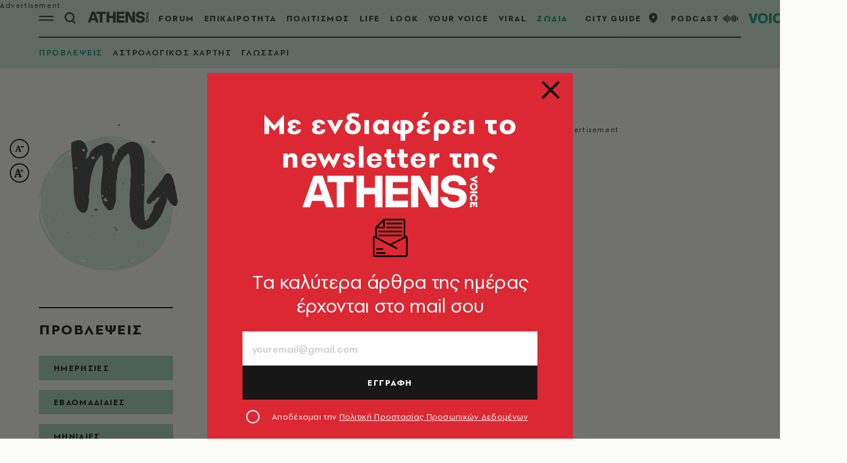

--- FILE ---
content_type: text/html; charset=utf-8
request_url: https://www.athensvoice.gr/zodia/predictions/evdomadiaies-provlepseis/721440/skorpios-evdomadiaia-provlepsi-12-18-ioylioy-2021/
body_size: 229564
content:


<!DOCTYPE html>
<html lang="el">
<head>
    <script>performance.mark('head_start')</script>

    <meta charset="utf-8" />
    <meta name="robots" content="max-image-preview:standard">
    <meta name="robots" content="max-video-preview:2">
        <meta name="robots" content="index,follow" />
    <meta name="viewport" content="width=device-width, initial-scale=1">
    <meta name="keywords" content="Weekly,Σκορπιός" />
    <meta name="news_keywords" content="Weekly,Σκορπιός" />
    <meta name="description" content="Ξεκινάς την εβδομάδα με πιο &#xAB;μαλακή&#xBB; διάθεση, με το τρίγωνο Ερμή - Δία (12/7) που επηρεάζει κυρίως τ..." />
    <meta name="referrer" content="no-referrer-when-downgrade">
        <meta property="fb:app_id" content="520924918716158" />

    <title>Σκορπιός: Εβδομαδιαία πρόβλεψη | 12-18 Ιουλίου 2021 | Athens Voice
</title>

    <script>performance.mark('title_displayed')</script>

    
<link rel="dns-prefetch" href="//www.googletagmanager.com/">
<link rel="dns-prefetch" href="//www.googletagservices.com/">
<link rel="dns-prefetch" href="//cdn.onesignal.com/">
<link rel="dns-prefetch" href="//pahter.tech/">

    <base href="https://www.athensvoice.gr" />
<meta content="el_GR" property="og:locale" />
<meta content="article" property="og:type" />
<meta content="Σκορπιός: Εβδομαδιαία πρόβλεψη | 12-18 Ιουλίου 2021" property="og:title" />
<meta content="Ξεκινάς την εβδομάδα με πιο &#xAB;μαλακή&#xBB; διάθεση, με το τρίγωνο Ερμή - Δία (12/7) που επηρεάζει κυρίως τ..." property="og:description" />
<meta content="https://www.athensvoice.gr/zodia/predictions/evdomadiaies-provlepseis/721440/skorpios-evdomadiaia-provlepsi-12-18-ioylioy-2021/" property="og:url" />
<meta content="AthensVoice" property="og:site_name" />
<meta content="Zarastro" property="og:author" />
<meta content="Weekly,Σκορπιός" property="og:tag" />
<meta content="https://www.athensvoice.gr/images/Watermark_Default/png/files/imagenotfound.png" property="og:image" /><meta content="640" property="og:image:width" /><meta content="360" property="og:image:height" />

<meta content="summary_large_image" name="twitter:card" />
<meta content="Ξεκινάς την εβδομάδα με πιο &#xAB;μαλακή&#xBB; διάθεση, με το τρίγωνο Ερμή - Δία (12/7) που επηρεάζει κυρίως τ..." name="twitter:description" />
<meta content="Σκορπιός: Εβδομαδιαία πρόβλεψη | 12-18 Ιουλίου 2021" name="twitter:title" />
<meta content="AthensVoice" name="twitter:site" />
<meta content="https://www.athensvoice.gr/images/Watermark_Default/png/files/imagenotfound.png" name="twitter:image" />

    <script>
        var googletag = googletag || {};
	    googletag.cmd = googletag.cmd || [];
        var adContext = {"isCategory":"false","nid":"721440","entity":"prediction","path":"https://www.athensvoice.gr/zodia/predictions/evdomadiaies-provlepseis/721440/skorpios-evdomadiaia-provlepsi-12-18-ioylioy-2021/"};
        var isLazyLoadEnabled = false;

        googletag.cmd.push(function() {
            googletag.pubads().disableInitialLoad();
            //window.paRefresh = window.paRefresh ? window.paRefresh : googletag.pubads().refresh;
            //googletag.pubads().refresh = function(){};
            
            if(isLazyLoadEnabled)
                googletag.pubads().enableLazyLoad({
                  fetchMarginPercent: 500,
                  renderMarginPercent: 200,
                  mobileScaling: 2.0
                });

            var pubads = googletag.pubads();
            pubads.collapseEmptyDivs();

            for (var key in adContext)
            {
                pubads.setTargeting(key, adContext[key]);
            }
            googletag.pubads().enableSingleRequest();
            googletag.enableServices();
        });

        function getSizeMapping(googletag, sizes) {
            var mapping = googletag.sizeMapping();
            var groups = {};
            for (var i = 0; i < sizes.length; i++) {
                var key = sizes[i].ScreenWidth + 'x' + sizes[i].ScreenHeight;
                var group = groups[key];
                if (!group) {
                    group = groups[key] = {
                        ScreenWidth: sizes[i].ScreenWidth,
                        ScreenHeight: sizes[i].ScreenHeight,
                        Banners: []
                    };
                }
                if (sizes[i].BannerWidth != null && sizes[i].BannerHeight != null) {
                    group.Banners.push([sizes[i].BannerWidth, sizes[i].BannerHeight]);
                }
            }
            for (var k in groups) {
                var group = groups[k];
                mapping = mapping.addSize([group.ScreenWidth, group.ScreenHeight], group.Banners);
            }
            return mapping.build();
        }
    </script>

                <script> 
                    function getIEVersion() {
                        var ua = window.navigator.userAgent, msie = ua.indexOf('MSIE ');
                        if (window.navigator.userAgent.match(/Trident.*rv\:11\./)) { return 11; } 
                        else if (msie > 0) { return window.parseInt(ua.substring(msie + 5, ua.indexOf('.', msie))); }
                        return 100;
                    }
                    if (100 > getIEVersion()) {
                        window.location.href = 'https://www.athensvoice.gr/mi-upostirizomenos-browser/';
                    }
                </script>
<script type='application/ld+json' data-schema='Organization'>{"@context":"https://schema.org","@type":"Organization","name":"AthensVoice","url":"https://www.athensvoice.gr","address":{"@type":"PostalAddress","addressCountry":"Ελλάδα","addressLocality":"Aθήνα ","addressRegion":"Αττική","postalCode":"106 79","streetAddress":"Xαρ. Tρικούπη 22"},"contactPoint":[{"@type":"ContactPoint","areaServed":"Ελλάδα","contactType":"Σύνταξη","telephone":"2103617360"},{"@type":"ContactPoint","areaServed":"Ελλάδα","contactType":"Σύνταξη","telephone":"2103617369"},{"@type":"ContactPoint","areaServed":"Ελλάδα","contactType":"Διαφημιστικό","telephone":"2103617530"},{"@type":"ContactPoint","areaServed":"Ελλάδα","contactType":"Aγγελίες","telephone":"2103617369 "},{"@type":"ContactPoint","areaServed":"Ελλάδα","contactType":"Λογιστήριο","telephone":"2103617170"}],"logo":{"@type":"ImageObject","url":"https://www.athensvoice.gr/content/media/favicon/apple-touch-icon-120x120.png","height":120,"width":120}}</script>
<script type='application/ld+json' data-schema='Article'>{"@context":"https://schema.org","@type":"Article","description":"Ξεκινάς την εβδομάδα με πιο «μαλακή» διάθεση, με το τρίγωνο Ερμή - Δία (12/7) που επηρεάζει κυρίως τ... | ","mainEntityOfPage":{"@type":"WebPage","url":"https://www.athensvoice.gr/zodia/predictions/evdomadiaies-provlepseis/721440/skorpios-evdomadiaia-provlepsi-12-18-ioylioy-2021/"},"url":"https://www.athensvoice.gr/zodia/predictions/evdomadiaies-provlepseis/721440/skorpios-evdomadiaia-provlepsi-12-18-ioylioy-2021/","alternativeHeadline":"Σκορπιός: Εβδομαδιαία πρόβλεψη | 12-18 Ιουλίου 2021","headline":"Σκορπιός: Εβδομαδιαία πρόβλεψη | 12-18 Ιουλίου 2021","keywords":"Weekly,Σκορπιός","publisher":{"@type":"Organization","name":"AthensVoice","url":"https://www.athensvoice.gr","address":{"@type":"PostalAddress","addressCountry":"Ελλάδα","addressLocality":"Aθήνα ","addressRegion":"Αττική","postalCode":"106 79","streetAddress":"Xαρ. Tρικούπη 22"},"contactPoint":[{"@type":"ContactPoint","areaServed":"Ελλάδα","contactType":"Σύνταξη","telephone":"2103617360"},{"@type":"ContactPoint","areaServed":"Ελλάδα","contactType":"Σύνταξη","telephone":"2103617369"},{"@type":"ContactPoint","areaServed":"Ελλάδα","contactType":"Διαφημιστικό","telephone":"2103617530"},{"@type":"ContactPoint","areaServed":"Ελλάδα","contactType":"Aγγελίες","telephone":"2103617369 "},{"@type":"ContactPoint","areaServed":"Ελλάδα","contactType":"Λογιστήριο","telephone":"2103617170"}],"logo":{"@type":"ImageObject","url":"https://www.athensvoice.gr/content/media/favicon/apple-touch-icon-120x120.png","height":120,"width":120}},"articleBody":"Ξεκινάς την εβδομάδα με πιο «μαλακή» διάθεση, με το τρίγωνο Ερμή - Δία (12/7) που επηρεάζει κυρίως τις αρχές του ζωδίου, να φέρνει θετικά νέα για τις σπουδές σου, όπως μια επιτυχία στις εξετάσεις, ενώ μάλλον σχεδιάζεις ένα ταξιδάκι ή τουλάχιστον σκέφτεσαι την έναρξη των διακοπών σου, γεμίζοντας προσδοκίες. Και το τρίγωνο Ήλιου - Ποσειδώνα (15/7) είναι μια πιο γλυκιά όψη, ιδιαίτερα για το 3ο δεκαήμερο, που δείχνει ότι είσαι ανοιχτός σε χαλαρές δραστηριότητες, όπως παιχνίδια με τα παιδιά σου στην παραλία, ενώ θα ήταν τέλειο να κανόνιζες μια μίνι απόδραση με το ταίρι σου εκείνη την ημέρα, για να χαρείτε μερικές όμορφες στιγμές. Οι καλλιτέχνες θα έχουν περισσότερη έμπνευση, ενώ μπορεί να λάβεις και μια ικανοποίηση για ένα επαγγελματικό θέμα στο οποίο υπήρχε αβεβαιότητα . Τα επαγγελματικά «δείχνει» και η σύνοδος Αφροδίτης - Άρη στον Λέοντα (13/7), με τη φιλοδοξία και την αποφασιστικότητα σου να αξιολογείται θετικά από πρόσωπα ισχύος. Το Σ/Κ είναι λίγο περίεργο με την αντίθεση Ήλιου - Πλούτωνα, πρωτίστως για το 3ο δεκαήμερο, με μια αίσθηση πίεσης και ανταγωνισμού από φιλικές ή συγγενικές σχέσεις, στην οποία δεν πρέπει να δώσεις μεγάλη σημασία.\r"}</script>


        <script>
            window.ptScriptManager = new function () {
                var actionsOnLoad = [];
                var toArray = function (arrayLike) {
                    if (Array.isArray(arrayLike)) {
                        return arrayLike;
                    }
                    return Array.prototype.slice.call(arrayLike);
                };
                var createElement = function (elm) {
                    //utility function to handle script elements
                    if (elm.tagName === "SCRIPT") {
                        var s = document.createElement('script');
                        s.type = 'text/javascript';
                        var attrs = elm.getAttributeNames();
                        attrs.forEach(function (attr) {
                            s.setAttribute(attr, elm.getAttribute(attr));
                        });
                        if (elm.text) {
                            try {
                                s.appendChild(document.createTextNode(elm.text));
                            } catch (e) {
                                s.text = elm.text;
                            }
                        }
                        elm = s;
                    }
                    return elm;
                }

                var forEach = function (elements, fn) {
                    Array.prototype.forEach.call(toArray(elements), fn);
                };
                var replace = function (toReplace, replacement) {
                    if (typeof replacement.length === 'undefined') {
                        replacement = [replacement];
                    }
                    var parentElement = toReplace.parentElement;
                    forEach(replacement, function (elm) {
                        parentElement.insertBefore(createElement(elm), toReplace);
                    });
                    toReplace.remove();
                };
                var parseHtml = window.parseHtml = function (htmlString) {
                    var context = document.implementation.createHTMLDocument("");
                    var base = context.createElement("base");
                    base.href = document.location.href;
                    context.head.appendChild(base);

                    var fragment = context.createDocumentFragment();
                    var c = fragment.appendChild(context.createElement("div"));
                    c.innerHTML = htmlString.trim();
                    return c.childNodes;
                };
                function scriptDelayed(delay, callback, inId) {
                    if (!callback) {
                        return;
                    }
                    setTimeout(function () {
                        var code = callback().replace(/&lt;/g, '<').replace(/&gt;/g, '>');
                        var codeElement = parseHtml(code);
                        if (!codeElement) {
                            return;
                        }
                        if (inId) {
                            var elm = document.getElementById(inId);
                            if (elm) {
                                replace(elm, codeElement);
                            }
                        } else {
                            var head = document.querySelector("head");
                            forEach(codeElement, function (elm) {
                                head.appendChild(createElement(elm));
                            });
                        }
                    }, delay);
                }
                this.addOnLoadDelayed = function (delay, callback, inId) {
                    actionsOnLoad.push(() => scriptDelayed(delay, callback, inId));
                };

                this.add = scriptDelayed;

                window.addEventListener('load', function () {
                    for (var i = 0; i < actionsOnLoad.length; i++) {
                        actionsOnLoad[i]();
                    }
                });
            };
        </script>




<script>window.ptScriptManager.addOnLoadDelayed(1000, function() {  return `
&lt;!-- OCM --&gt;
&lt;script async="async" src="https://cdn.orangeclickmedia.com/tech/athensvoice.gr_v2/ocm.js"&gt;&lt;/script&gt;`; });</script>



<!-- Ads Prebid custom js -->
<script defer="defer" src="/files/custom_js/ads-prebid.js"></script>



<!-- Is mobile --><script>
    isMobile = false;
    if(/(android|bb\d+|meego).+mobile|avantgo|bada\/|blackberry|blazer|compal|elaine|fennec|hiptop|iemobile|ip(hone|od)|ipad|iris|kindle|Android|Silk|lge |maemo|midp|mmp|netfront|opera m(ob|in)i|palm( os)?|phone|p(ixi|re)\/|plucker|pocket|psp|series(4|6)0|symbian|treo|up\.(browser|link)|vodafone|wap|windows (ce|phone)|xda|xiino/i.test(navigator.userAgent)
      || /1207|6310|6590|3gso|4thp|50[1-6]i|770s|802s|a wa|abac|ac(er|oo|s\-)|ai(ko|rn)|al(av|ca|co)|amoi|an(ex|ny|yw)|aptu|ar(ch|go)|as(te|us)|attw|au(di|\-m|r |s )|avan|be(ck|ll|nq)|bi(lb|rd)|bl(ac|az)|br(e|v)w|bumb|bw\-(n|u)|c55\/|capi|ccwa|cdm\-|cell|chtm|cldc|cmd\-|co(mp|nd)|craw|da(it|ll|ng)|dbte|dc\-s|devi|dica|dmob|do(c|p)o|ds(12|\-d)|el(49|ai)|em(l2|ul)|er(ic|k0)|esl8|ez([4-7]0|os|wa|ze)|fetc|fly(\-|_)|g1 u|g560|gene|gf\-5|g\-mo|go(\.w|od)|gr(ad|un)|haie|hcit|hd\-(m|p|t)|hei\-|hi(pt|ta)|hp( i|ip)|hs\-c|ht(c(\-| |_|a|g|p|s|t)|tp)|hu(aw|tc)|i\-(20|go|ma)|i230|iac( |\-|\/)|ibro|idea|ig01|ikom|im1k|inno|ipaq|iris|ja(t|v)a|jbro|jemu|jigs|kddi|keji|kgt( |\/)|klon|kpt |kwc\-|kyo(c|k)|le(no|xi)|lg( g|\/(k|l|u)|50|54|\-[a-w])|libw|lynx|m1\-w|m3ga|m50\/|ma(te|ui|xo)|mc(01|21|ca)|m\-cr|me(rc|ri)|mi(o8|oa|ts)|mmef|mo(01|02|bi|de|do|t(\-| |o|v)|zz)|mt(50|p1|v )|mwbp|mywa|n10[0-2]|n20[2-3]|n30(0|2)|n50(0|2|5)|n7(0(0|1)|10)|ne((c|m)\-|on|tf|wf|wg|wt)|nok(6|i)|nzph|o2im|op(ti|wv)|oran|owg1|p800|pan(a|d|t)|pdxg|pg(13|\-([1-8]|c))|phil|pire|pl(ay|uc)|pn\-2|po(ck|rt|se)|prox|psio|pt\-g|qa\-a|qc(07|12|21|32|60|\-[2-7]|i\-)|qtek|r380|r600|raks|rim9|ro(ve|zo)|s55\/|sa(ge|ma|mm|ms|ny|va)|sc(01|h\-|oo|p\-)|sdk\/|se(c(\-|0|1)|47|mc|nd|ri)|sgh\-|shar|sie(\-|m)|sk\-0|sl(45|id)|sm(al|ar|b3|it|t5)|so(ft|ny)|sp(01|h\-|v\-|v )|sy(01|mb)|t2(18|50)|t6(00|10|18)|ta(gt|lk)|tcl\-|tdg\-|tel(i|m)|tim\-|t\-mo|to(pl|sh)|ts(70|m\-|m3|m5)|tx\-9|up(\.b|g1|si)|utst|v400|v750|veri|vi(rg|te)|vk(40|5[0-3]|\-v)|vm40|voda|vulc|vx(52|53|60|61|70|80|81|83|85|98)|w3c(\-| )|webc|whit|wi(g |nc|nw)|wmlb|wonu|x700|yas\-|your|zeto|zte\-/i.test(navigator.userAgent.substr(0,4))) {
      isMobile = true;
    }

 </script>




<script>window.ptScriptManager.addOnLoadDelayed(2000, function() {  return `
&lt;!-- Shareholic --&gt;&lt;link rel="preload" href="https://cdn.shareaholic.net/assets/pub/shareaholic.js" as="script" /&gt;
&lt;meta name="shareaholic:site_id" content="7adbddacda28c1f42483ef21c5339789" /&gt;
&lt;script data-cfasync="false" async src="https://cdn.shareaholic.net/assets/pub/shareaholic.js"&gt;&lt;/script&gt;
`; });</script>



<script>window.ptScriptManager.addOnLoadDelayed(2004, function() {  return `
&lt;!-- ShareThis --&gt;
&lt;script async="async" src="//platform-api.sharethis.com/js/sharethis.js#property=594e3fb12fe7af0011f7bc03&amp;source=platform&amp;product=inline-share-buttons"&gt;&lt;/script&gt;`; });</script>
    <link rel="icon" href="/content/media/favicon/favicon.ico?k=web-7cd59cf854" type="image/x-icon" />
    <link rel="apple-touch-icon-precomposed" sizes="57x57" href="/content/media/favicon/apple-touch-icon-57x57.png?k=web-7cd59cf854" />
    <link rel="apple-touch-icon-precomposed" sizes="114x114" href="/content/media/favicon/apple-touch-icon-114x114.png?k=web-7cd59cf854" />
    <link rel="apple-touch-icon-precomposed" sizes="72x72" href="/content/media/favicon/apple-touch-icon-72x72.png?k=web-7cd59cf854" />
    <link rel="apple-touch-icon-precomposed" sizes="144x144" href="/content/media/favicon/apple-touch-icon-144x144.png?k=web-7cd59cf854" />
    <link rel="apple-touch-icon-precomposed" sizes="60x60" href="/content/media/favicon/apple-touch-icon-60x60.png?k=web-7cd59cf854" />
    <link rel="apple-touch-icon-precomposed" sizes="120x120" href="/content/media/favicon/apple-touch-icon-120x120.png?k=web-7cd59cf854" />
    <link rel="apple-touch-icon-precomposed" sizes="76x76" href="/content/media/favicon/apple-touch-icon-76x76.png?k=web-7cd59cf854" />
    <link rel="apple-touch-icon-precomposed" sizes="152x152" href="/content/media/favicon/apple-touch-icon-152x152.png?k=web-7cd59cf854" />
    <link rel="icon" type="image/png" href="/content/media/favicon/favicon-196x196.png?k=web-7cd59cf854" sizes="196x196" />
    <link rel="icon" type="image/png" href="/content/media/favicon/favicon-96x96.png?k=web-7cd59cf854" sizes="96x96" />
    <link rel="icon" type="image/png" href="/content/media/favicon/favicon-32x32.png?k=web-7cd59cf854" sizes="32x32" />
    <link rel="icon" type="image/png" href="/content/media/favicon/favicon-16x16.png?k=web-7cd59cf854" sizes="16x16" />
    <link rel="icon" type="image/png" href="/content/media/favicon/favicon-128.png?k=web-7cd59cf854" sizes="128x128" />

    <link rel="preload" href="/content/fonts/iconfont.woff2?k=web-7cd59cf854" as="font" type="font/woff2" crossorigin />
    <link rel="preload" href="/content/fonts/PFSpekkVAR-MediumItalic.woff2?k=web-7cd59cf854" as="font" type="font/woff2" crossorigin />
    <link rel="preload" href="/content/fonts/PFSpekkVAR-Bold.woff2?k=web-7cd59cf854" as="font" type="font/woff2" crossorigin />
    <link rel="preload" href="/content/fonts/PFSpekkVAR-Regular.woff2?k=web-7cd59cf854" as="font" type="font/woff2" crossorigin />
    <link rel="preload" href="/content/fonts/PFSpekkVAR-SemiBold.woff2?k=web-7cd59cf854" as="font" type="font/woff2" crossorigin />
    <link rel="preload" href="/content/fonts/SourceSerifPro-Black.woff2?k=web-7cd59cf854" as="font" type="font/woff2" crossorigin />
    <link rel="preload" href="/content/fonts/SourceSerifPro-Bold.woff2?k=web-7cd59cf854" as="font" type="font/woff2" crossorigin />
    <link rel="preload" href="/content/fonts/SourceSerifPro-Regular.woff2?k=web-7cd59cf854" as="font" type="font/woff2" crossorigin />

<link rel="stylesheet" href="/content/css/main.min.css?v=WDRu7G_XOp5z9QoQzs8oEjUVjwrmuN6jOy9XOd4tHvo&amp;k=web-7cd59cf854" />
                <link rel="canonical" href="https://www.athensvoice.gr/zodia/predictions/evdomadiaies-provlepseis/721440/skorpios-evdomadiaia-provlepsi-12-18-ioylioy-2021/" />



    
<!-- Global site tag (gtag.js) - Google Analytics 
<script async src="https://www.googletagmanager.com/gtag/js?id=UA-11343198-3"></script>
<script>
  window.dataLayer = window.dataLayer || [];
  function gtag(){dataLayer.push(arguments);}
  gtag('js', new Date());



 gtag('config', 'UA-11343198-3');
</script>
-->
<!--script async src="/files/custom_js/ads-prebid.js"></script-->
<script async id="ebx" src="//applets.ebxcdn.com/ebx.js"></script>


    
<script>
    window.Constants = {
        EmailRegex: '^[^@\\s]+@[^@\\s]+\\.[^@\\s]+$',
        ValidatorMessages: {
            required: "This field is required.",
            remote: "Please fix this field.",
            email: "Please enter a valid email address.",
            url: "Please enter a valid URL.",
            date: "Please enter a valid date.",
            dateISO: "Please enter a valid date (ISO).",
            number: "Please enter a valid number.",
            digits: "Please enter only digits.",
            equalTo: "Please enter the same value again.",
            maxlength: "Please enter no more than {0} characters.",
            minlength: "Please enter at least {0} characters.",
            rangelength: "Please enter a value between {0} and {1} characters long.",
            range: "Please enter a value between {0} and {1}.",
            max: "Please enter a value less than or equal to {0}.",
            min: "Please enter a value greater than or equal to {0}.",
            step: "Please enter a multiple of {0}."
        }
    };
</script>
    

    

    <script>performance.mark('head_finished')</script>
</head>
<body class="zodiacPalette categoryPage short withSubmenu withSkin" data-plugin-lazyload data-plugin-smartpopups="{&#xA;  &quot;ListEndpoint&quot;: &quot;/api/smartpopups?languageid=1&quot;,&#xA;  &quot;ShowEndpoint&quot;: &quot;https://www.athensvoice.gr/api/smartpopups/##ID##/&quot;,&#xA;  &quot;Profiles&quot;: []&#xA;}" data-plugin-resources="{&quot;localization&quot;:{&quot;languageID&quot;:1,&quot;culture&quot;:&quot;el-GR&quot;,&quot;monthNames&quot;:[&quot;Ιανουάριος&quot;,&quot;Φεβρουάριος&quot;,&quot;Μάρτιος&quot;,&quot;Απρίλιος&quot;,&quot;Μάιος&quot;,&quot;Ιούνιος&quot;,&quot;Ιούλιος&quot;,&quot;Αύγουστος&quot;,&quot;Σεπτέμβριος&quot;,&quot;Οκτώβριος&quot;,&quot;Νοέμβριος&quot;,&quot;Δεκέμβριος&quot;,&quot;&quot;],&quot;monthNamesShort&quot;:[&quot;Ιαν&quot;,&quot;Φεβ&quot;,&quot;Μάρ&quot;,&quot;Απρ&quot;,&quot;Μάι&quot;,&quot;Ιούν&quot;,&quot;Ιούλ&quot;,&quot;Αύγ&quot;,&quot;Σεπ&quot;,&quot;Οκτ&quot;,&quot;Νοέ&quot;,&quot;Δεκ&quot;,&quot;&quot;],&quot;dayNames&quot;:[&quot;Κυριακή&quot;,&quot;Δευτέρα&quot;,&quot;Τρίτη&quot;,&quot;Τετάρτη&quot;,&quot;Πέμπτη&quot;,&quot;Παρασκευή&quot;,&quot;Σάββατο&quot;],&quot;dayNamesShort&quot;:[&quot;Κυρ&quot;,&quot;Δευ&quot;,&quot;Τρί&quot;,&quot;Τετ&quot;,&quot;Πέμ&quot;,&quot;Παρ&quot;,&quot;Σάβ&quot;]}}">
    <script>performance.mark('body_started')</script>
    
<div id="bannerPopup" class="popup popup--banner"></div>

    
    
    

<div class="mainContainer">
        <div id="skin_container" class="skin"></div>



        <div id="banner-div-d472ea94-0907-4841-a996-b057fb0fe365" class="banner  b1x1" data-bannertext="Advertisement">
        </div>
        <script type="text/javascript">

            googletag.cmd.push(function () {
                const code = "/3225460/ATCOM_skin";
                const size = [[1,1]];
                const divId = "banner-div-d472ea94-0907-4841-a996-b057fb0fe365";
                const sizes = [{"ScreenWidth":0,"ScreenHeight":0,"BannerWidth":null,"BannerHeight":null},{"ScreenWidth":1365,"ScreenHeight":500,"BannerWidth":1,"BannerHeight":1}];

                var slot;
                if (sizes) {
                    slot = googletag.defineSlot(code, size, divId).setTargeting('test', 'refresh').addService(googletag.pubads()).defineSizeMapping(getSizeMapping(googletag, sizes));
                } else {
                    slot = googletag.defineSlot(code, size, divId).setTargeting('test', 'refresh').addService(googletag.pubads());
                }

                if (typeof (window.adsContainer) == 'undefined') window.adsContainer = [];
                window.adsContainer.push({ slot, divID: 'banner-div-d472ea94-0907-4841-a996-b057fb0fe365' });

                googletag.pubads().enableSingleRequest();

                googletag.enableServices();
                googletag.display(divId);
                
            });

            var refreshAllSlots = function () {
                googletag.cmd.push(function () {
                    googletag.pubads().refresh();
                });
            };

        </script>

    <div class="mainLayer"></div>
    


<!-- Header -->
<header id="header" class="header" data-plugin-sticky="{&quot;heroArticle&quot;:false}"
    data-plugin-menucontext="{&quot;targetUrl&quot;:null}">
    <div class="wrapper">
        <div class="header__row">
            <div class="header__col">
                <div class="burgerMenu icon-burger" data-plugin-openmenu></div>
                <div class="search" data-plugin-search="{&quot;url&quot;:&quot;/$component/Search/?profile=Autocomplete\u0026view=Autocomplete&quot;}">
                    <span class="search__icon icon-search"></span>
                    <form class="searchForm" method="get" action="https://www.athensvoice.gr/search/">
                        <div class="searchFormGroup">
                            <label for="siteSearch" class="srOnly">ΑΝΑΖΗΤΗΣΗ</label>
                            <input id="siteSearch" class="searchFormGroup__field" name="q" type="text" value="" placeholder="ΑΝΑΖΗΤΗΣΗ" autocomplete="off">
                            <button class="searchFormGroup__button icon-search" type="submit" aria-label="Αναζήτηση"></button>
                            <span class="searchFormGroup__close icon-close"></span>
                        </div>
                    </form>
                    <div class="search__results">
                        <div class="search__resultsContent">
                        </div>
                    </div>
                </div>
                <a href="https://www.athensvoice.gr/" class="header__logo" aria-label="athens voice">
                    <svg width="160" height="32" viewBox="0 0 204 39" fill="none" xmlns="http://www.w3.org/2000/svg">
                        <path d="M13.2539 1.67432H23.7416L36.732 37.7004H27.7063L25.3027 30.4373H11.3211L8.92371 37.7004H0.312988L13.2539 1.67432ZM23.0602 23.524L18.3088 9.04603L13.5574 23.524H23.0602Z" fill="white" />
                        <path d="M29.2178 9.09429V1.67432H59.6341V9.09429H48.7313V37.7004H40.1763V9.09429H29.2178Z" fill="white" />
                        <path d="M71.7757 1.67432V15.543H84.6608V1.67432H93.2158V37.7004H84.6608V22.969H71.7757V37.7064H63.2207V1.67432H71.7757Z" fill="white" />
                        <path d="M122.895 1.67432V9.04H105.259V15.8989H122.895V22.9087H105.259V30.3287H122.895V37.6944H96.8091V1.67432H122.895Z" fill="white" />
                        <path d="M158.038 1.67432V37.7004H148.331L134.814 13.2085V37.7004H126.463V1.67432H136.951L149.681 24.7426V1.67432H158.038Z" fill="white" />
                        <path d="M160.559 26.1661H169.114C169.374 29.671 171.933 31.5531 176.213 31.5531C180.599 31.5531 182.631 29.6227 182.631 27.2821C182.631 25.6051 181.324 24.1331 178.245 23.7229L172.924 23.0654C166.035 22.2027 161.34 18.8487 161.34 12.3939C161.34 6.30108 167.082 0.914062 176.058 0.914062C184.979 0.914062 190.511 5.74006 190.876 12.4482H182.266C182.216 9.70341 180.128 7.72475 176.003 7.72475C171.982 7.72475 169.795 9.65515 169.795 11.7907C169.795 13.7211 171.257 14.9396 174.126 15.2955L178.927 15.9048C185.759 16.7675 191.136 19.9164 191.136 26.6789C191.136 33.942 184.508 38.4664 175.953 38.4664C167.082 38.4664 160.77 33.4835 160.559 26.1661Z" fill="white" />
                        <path d="M203.532 9.88455L194.891 6.1263V5.43256L203.539 1.67432V4.11748L199.369 5.78245L203.539 7.43535V9.88455H203.532Z" fill="white" />
                        <path d="M195.045 21.7322V19.5786H203.538V21.7322H195.045Z" fill="white" />
                        <path d="M203.092 29.3452C202.696 30.0027 202.132 30.5215 201.414 30.9016L200.268 29.2607C201.191 28.7238 201.655 28.006 201.655 27.1071C201.655 26.4496 201.438 25.9066 200.998 25.4844C200.559 25.0621 199.989 24.851 199.276 24.851C198.564 24.851 197.994 25.0621 197.567 25.4783C197.139 25.8946 196.922 26.4375 196.922 27.1071C196.922 28.012 197.387 28.7299 198.31 29.2607L197.164 30.9016C196.445 30.5275 195.882 30.0087 195.485 29.3452C195.089 28.6876 194.884 27.9396 194.884 27.1011C194.884 25.8463 195.306 24.7906 196.148 23.934C196.99 23.0714 198.037 22.6431 199.289 22.6431C200.534 22.6431 201.575 23.0774 202.423 23.9401C203.266 24.8027 203.687 25.8644 203.687 27.1192C203.687 27.9456 203.489 28.6876 203.092 29.3452Z" fill="white" />
                        <path d="M201.544 37.5494V33.9661H200.373V36.5239H198.521V33.9661H197.04V37.7002H195.045V31.8125H203.538V37.5494H201.544Z" fill="white" />
                        <path d="M202.417 17.3586C201.575 18.2273 200.528 18.6616 199.289 18.6616C198.05 18.6616 197.003 18.2273 196.161 17.3586C195.318 16.4899 194.897 15.4343 194.897 14.1916C194.897 12.9489 195.318 11.8932 196.161 11.0366C197.003 10.1739 198.05 9.74561 199.289 9.74561C200.528 9.74561 201.575 10.1739 202.417 11.0366C203.26 11.8992 203.681 12.9489 203.681 14.1916C203.687 15.4343 203.26 16.4899 202.417 17.3586ZM200.999 12.5748C200.559 12.1586 199.989 11.9475 199.289 11.9475C198.577 11.9475 198.007 12.1586 197.573 12.5748C197.139 12.9911 196.923 13.534 196.923 14.2036C196.923 14.8551 197.139 15.392 197.573 15.8203C198.007 16.2426 198.577 16.4598 199.289 16.4598C199.995 16.4598 200.565 16.2486 200.999 15.8203C201.432 15.392 201.655 14.8551 201.655 14.2036C201.655 13.534 201.432 12.9911 200.999 12.5748Z" fill="white" />
                    </svg>
                </a>
                


<nav class="primaryNav">
    <ul class="primaryNav__list">
            <li class="primaryNav__item" style="">
                <a href="https://www.athensvoice.gr/forum/" class="primaryNav__link">FORUM</a>
            </li>
            <li class="primaryNav__item" style="">
                <a href="https://www.athensvoice.gr/epikairotita/" class="primaryNav__link">ΕΠΙΚΑΙΡΟΤΗΤΑ</a>
            </li>
            <li class="primaryNav__item" style="">
                <a href="https://www.athensvoice.gr/politismos/" class="primaryNav__link">ΠΟΛΙΤΙΣΜΟΣ</a>
            </li>
            <li class="primaryNav__item" style="">
                <a href="https://www.athensvoice.gr/life/" class="primaryNav__link">LIFE</a>
            </li>
            <li class="primaryNav__item" style="">
                <a href="https://look.athensvoice.gr/look/" class="primaryNav__link">LOOK</a>
            </li>
            <li class="primaryNav__item" style="">
                <a href="https://www.athensvoice.gr/your-voice/" class="primaryNav__link">YOUR VOICE</a>
            </li>
            <li class="primaryNav__item" style="">
                <a href="https://www.athensvoice.gr/viral/" class="primaryNav__link">VIRAL</a>
            </li>
            <li class="primaryNav__item" style="">
                <a href="https://www.athensvoice.gr/zodia/" class="primaryNav__link">ΖΩΔΙΑ</a>
            </li>
            <li class="primaryNav__item" style="display:none">
                <a href="https://www.athensvoice.gr/city-guide/" class="primaryNav__link">CITY GUIDE</a>
            </li>
    </ul>
</nav>

            </div>
            <div class="header__col header__col--right">
                


<ul class="toolsList">
        <li><a href="https://www.athensvoice.gr/city-guide/">CITY GUIDE<span class="icon-pin"></span></a></li>
        <li><a href="https://www.athensvoice.gr/podcasts/">PODCAST<span class="icon-podcast"></span></a></li>
    <li class="mobileOnly">
        


<div class="weather">
        <img src="/content/media/icons/weather/s55/3-white.png" alt="Καιρός" width="24" height="24" border="0" role="presentation" />   
9°</div>
    </li>  
    <li>
        <a href="https://www.athensvoice.gr/radio/" class="radiosvgLink">
            <svg class="radiosvg" id="Layer_1" data-name="Layer 1" xmlns="http://www.w3.org/2000/svg" viewBox="0 0 162.26 23.44">
                <path class="radiosvg__1" d="M16.22,22.6H11.34L5.8,7.13h4.58l2,6.21a38.09,38.09,0,0,1,1.38,5.38,43.41,43.41,0,0,1,1.42-5.28l2-6.31h4.39Z" transform="translate(-5.8 -3.15)" />
                <rect class="radiosvg__1" x="34.05" y="3.97" width="4.29" height="15.47" />
                <path class="radiosvg__1" d="M61.93,16.67c-.56,4-3.4,6.34-7.66,6.34-4.91,0-8.11-3.1-8.11-8,0-5,3.23-8.33,8.18-8.33,4.25,0,7.13,2.21,7.49,5.83H57.57a3.06,3.06,0,0,0-3.2-2.69c-2.41,0-3.83,1.83-3.83,5s1.36,4.87,3.73,4.87c1.88,0,3-1.06,3.4-3.08Z" transform="translate(-5.8 -3.15)" />
                <path class="radiosvg__1" d="M67.8,16c.1,2.69,1.35,4.07,3.73,4.07a3.17,3.17,0,0,0,3.23-2.21H79C78.13,21,75.22,23,71.5,23c-4.92,0-8.15-3.2-8.15-8.07a7.87,7.87,0,0,1,8-8.23c4.76,0,7.86,3.43,7.86,8.78V16Zm7-2.73c-.23-2.27-1.45-3.49-3.43-3.49S68,11.07,67.8,13.24Z" transform="translate(-5.8 -3.15)" />
                <path class="radiosvg__1" d="M37.94,14.89c0,4.51-2.95,8.17-8.17,8.17S21.6,19.4,21.6,14.89s2.95-8.17,8.17-8.17S37.94,10.38,37.94,14.89Zm-8.17-5c-2.05,0-4.23,1.52-4.23,5s2.18,5,4.23,5,4.22-1.51,4.22-5S31.82,9.92,29.77,9.92Z" transform="translate(-5.8 -3.15)" />
                <path class="radiosvg__1" d="M117.78,15.18a14.17,14.17,0,0,1-3.53,2.43,20,20,0,0,0-2.77,1.86,3.47,3.47,0,0,0-1,1.72h8.66v1.7h-11a6.11,6.11,0,0,1,1.6-4.18,12.33,12.33,0,0,1,3.41-2.48,10.43,10.43,0,0,0,3.35-2.51,3.46,3.46,0,0,0,.66-2.05,3,3,0,0,0-3.23-3c-2.1,0-3.3,1.36-3.3,4h-2c0-3.17,2-5.68,5.4-5.68,3.15,0,5.26,1.86,5.26,4.65A4.84,4.84,0,0,1,117.78,15.18Z" transform="translate(-5.8 -3.15)" />
                <rect class="radiosvg__1" x="115.31" y="18.04" width="1.92" height="1.69" />
                <path class="radiosvg__1" d="M129.54,23.2c-3.25,0-5.46-1.79-5.46-4.56h2c0,1.72,1.53,2.93,3.43,2.93a3.63,3.63,0,0,0,3.68-3.74,3.52,3.52,0,0,0-3.73-3.7,3.76,3.76,0,0,0-3.22,1.52l-1.76-.07,1.6-8.28h8.33V9h-6.8l-1,4.72a4.54,4.54,0,0,1,3.4-1.24,5,5,0,0,1,5.33,5.2C135.35,20.93,133,23.2,129.54,23.2Z" transform="translate(-5.8 -3.15)" />
                <polyline class="radiosvg__1" points="81.42 3.84 81.42 5.24 81.42 6.48 81.42 8.21 81.42 19.73 83.29 19.73 83.29 3.84" />
                <path class="radiosvg__1" d="M99.28,6.92c-4.73,0-7.86,3.25-7.86,8.13s3.1,8.15,7.83,8.15,7.89-3.24,7.89-8.15S104,6.92,99.28,6.92Zm0,14.51c-3.5,0-5.79-2.52-5.79-6.38s2.31-6.36,5.81-6.36,5.81,2.56,5.81,6.36S102.76,21.43,99.26,21.43Z" transform="translate(-5.8 -3.15)" />
                <circle class="radiosvg__2" cx="150.54" cy="11.72" r="11.72" />
                <polyline class="radiosvg__3" points="147.1 6.1 156.6 11.82 147.1 17.55" />
            </svg>
        </a>
    </li>
</ul>

            </div>
        </div>



<div class="header__row header__row--small" data-plugin-topsubmenu="{&quot;parentItems&quot;:[{&quot;Key&quot;:0,&quot;Title&quot;:&quot;Forum&quot;,&quot;Url&quot;:&quot;https://www.athensvoice.gr/forum/&quot;},{&quot;Key&quot;:1,&quot;Title&quot;:&quot;ΕΠΙΚΑΙΡΟΤΗΤΑ&quot;,&quot;Url&quot;:&quot;https://www.athensvoice.gr/epikairotita/&quot;},{&quot;Key&quot;:2,&quot;Title&quot;:&quot;ΠΟΛΙΤΙΣΜΟΣ&quot;,&quot;Url&quot;:&quot;https://www.athensvoice.gr/politismos/&quot;},{&quot;Key&quot;:3,&quot;Title&quot;:&quot;LIFE&quot;,&quot;Url&quot;:&quot;https://www.athensvoice.gr/life/&quot;},{&quot;Key&quot;:4,&quot;Title&quot;:&quot;LOOK&quot;,&quot;Url&quot;:&quot;https://look.athensvoice.gr/look/&quot;},{&quot;Key&quot;:5,&quot;Title&quot;:&quot;YOUR VOICE&quot;,&quot;Url&quot;:&quot;https://www.athensvoice.gr/your-voice/&quot;},{&quot;Key&quot;:6,&quot;Title&quot;:&quot;VIRAL&quot;,&quot;Url&quot;:&quot;https://www.athensvoice.gr/viral/&quot;},{&quot;Key&quot;:7,&quot;Title&quot;:&quot;ΖΩΔΙΑ&quot;,&quot;Url&quot;:&quot;https://www.athensvoice.gr/zodia/&quot;},{&quot;Key&quot;:8,&quot;Title&quot;:&quot;City Guide&quot;,&quot;Url&quot;:&quot;https://www.athensvoice.gr/city-guide/&quot;}]}">
        <ul class="subCategories" data-parent-menu-index="0" style="display: none">
        </ul>
        <ul class="subCategories" data-parent-menu-index="1" style="display: none">
                <li>
                    <a href="https://www.athensvoice.gr/news/" data-parent="1">ΕΙΔΗΣΕΙΣ</a>
                    
                </li>
                <li>
                    <a href="https://www.athensvoice.gr/apopseis/" data-parent="1">ΑΠΟΨΕΙΣ</a>
                    
                </li>
                <li>
                    <a href="https://www.athensvoice.gr/epikairotita/politiki-oikonomia/" data-parent="1">ΠΟΛΙΤΙΚΗ &amp; ΟΙΚΟΝΟΜΙΑ</a>
                    
                </li>
                <li>
                    <a href="https://www.athensvoice.gr/epikairotita/epiheiriseis/" data-parent="1">ΕΠΙΧΕΙΡΗΣΕΙΣ</a>
                    
                </li>
                <li>
                    <a href="https://www.athensvoice.gr/epikairotita/koinonia/" data-parent="1">ΚΟΙΝΩΝΙΑ</a>
                    
                </li>
                <li>
                    <a href="https://www.athensvoice.gr/epikairotita/ellada/" data-parent="1">ΕΛΛΑΔΑ</a>
                    
                </li>
                <li>
                    <a href="https://www.athensvoice.gr/epikairotita/diethni/" data-parent="1">ΚΟΣΜΟΣ</a>
                    
                </li>
                <li>
                    <a href="https://www.athensvoice.gr/epikairotita/tv-media/" data-parent="1">TV &amp; MEDIA</a>
                    
                </li>
                <li>
                    <a href="https://www.athensvoice.gr/epikairotita/showbiz/" data-parent="1">SHOWBIZ</a>
                    
                </li>
                <li>
                    <a href="https://www.athensvoice.gr/epikairotita/athlitismos/" data-parent="1">ΑΘΛΗΤΙΣΜΟΣ</a>
                    
                </li>
                <li>
                    <a href="https://www.athensvoice.gr/epikairotita/skitso/" data-parent="1">ΣΚΙΤΣΑ</a>
                    
                </li>
                <li>
                    <a href="https://www.athensvoice.gr/epikairotita/covid-19/" data-parent="1">COVID 19</a>
                    
                </li>
                <li>
                    <a href="https://www.athensvoice.gr/epikairotita/ekloges-2023/" data-parent="1">ΕΚΛΟΓΕΣ 2023</a>
                    
                </li>
        </ul>
        <ul class="subCategories" data-parent-menu-index="2" style="display: none">
                <li>
                    <a href="https://www.athensvoice.gr/politismos/kinimatografos/" data-parent="2">ΚΙΝΗΜΑΤΟΓΡΑΦΟΣ</a>
                    
                </li>
                <li>
                    <a href="https://www.athensvoice.gr/politismos/mousiki/" data-parent="2">ΜΟΥΣΙΚΗ</a>
                    
                </li>
                <li>
                    <a href="https://www.athensvoice.gr/politismos/vivlio/" data-parent="2">ΒΙΒΛΙΟ</a>
                    
                </li>
                <li>
                    <a href="https://www.athensvoice.gr/politismos/theatro-opera/" data-parent="2">ΘΕΑΤΡΟ - ΟΠΕΡΑ</a>
                    
                </li>
                <li>
                    <a href="https://www.athensvoice.gr/politismos/horos/" data-parent="2">ΧΟΡΟΣ</a>
                    
                </li>
                <li>
                    <a href="https://www.athensvoice.gr/politismos/eikastika/" data-parent="2">ΕΙΚΑΣΤΙΚΑ</a>
                    
                </li>
                <li>
                    <a href="https://www.athensvoice.gr/politismos/fotografia/" data-parent="2">ΦΩΤΟΓΡΑΦΙΑ</a>
                    
                </li>
                <li>
                    <a href="https://www.athensvoice.gr/politismos/design-arhitektoniki/" data-parent="2">DESIGN &amp; ΑΡΧΙΤΕΚΤΟΝΙΚΗ</a>
                    
                </li>
                <li>
                    <a href="https://www.athensvoice.gr/politismos/more-in-culture/" data-parent="2">MORE IN CULTURE</a>
                    
                </li>
        </ul>
        <ul class="subCategories" data-parent-menu-index="3" style="display: none">
                <li>
                    <a href="https://www.athensvoice.gr/life/geusi/" data-parent="3">ΓΕΥΣΗ</a>
                    <ul style="display: none">
                            <li>
                                <a href="https://www.athensvoice.gr/syntages/" data-url="https://www.athensvoice.gr/life/geusi/">ΣΥΝΤΑΓΕΣ</a>
                            </li>
                    </ul>
                </li>
                <li>
                    <a href="https://www.athensvoice.gr/life/health-fitness/" data-parent="3">HEALTH &amp; FITNESS</a>
                    
                </li>
                <li>
                    <a href="https://www.athensvoice.gr/life/taxidia/" data-parent="3">ΤΑΞΙΔΙΑ</a>
                    
                </li>
                <li>
                    <a href="https://www.athensvoice.gr/life/perivallon/" data-parent="3">ΠΕΡΙΒΑΛΛΟΝ</a>
                    
                </li>
                <li>
                    <a href="https://www.athensvoice.gr/life/tehnologia-epistimi/" data-parent="3">ΤΕΧΝΟΛΟΓΙΑ - ΕΠΙΣΤΗΜΗ</a>
                    
                </li>
                <li>
                    <a href="https://www.athensvoice.gr/life/sex/" data-parent="3">ΣΕΞ</a>
                    
                </li>
                <li>
                    <a href="https://www.athensvoice.gr/life/tv-series/" data-parent="3">TV &#x2B; SERIES</a>
                    
                </li>
                <li>
                    <a href="https://www.athensvoice.gr/life/katoikidia/" data-parent="3">ΚΑΤΟΙΚΙΔΙΑ</a>
                    
                </li>
                <li>
                    <a href="https://www.athensvoice.gr/life/life-in-athens/" data-parent="3">LIFE IN ATHENS</a>
                    
                </li>
                <li>
                    <a href="https://www.athensvoice.gr/life/autokinisi/" data-parent="3">ΑΥΤΟΚΙΝΗΣΗ</a>
                    
                </li>
                <li>
                    <a href="https://www.athensvoice.gr/life/poleis/" data-parent="3">ΠΟΛΕΙΣ</a>
                    
                </li>
        </ul>
        <ul class="subCategories" data-parent-menu-index="4" style="display: none">
        </ul>
        <ul class="subCategories" data-parent-menu-index="5" style="display: none">
                <li>
                    <a href="https://www.athensvoice.gr/se-eida/" data-parent="5">ΣΕ ΕΙΔΑ</a>
                    
                </li>
                <li>
                    <a href="https://www.athensvoice.gr/stiles/mila-moy-vromika/" data-parent="5">ΜΙΛΑ ΜΟΥ ΒΡΟΜΙΚΑ</a>
                    
                </li>
                <li>
                    <a href="https://www.athensvoice.gr/your-voice/oi-istories-sas/" data-parent="5">ΟΙ ΙΣΤΟΡΙΕΣ ΣΑΣ</a>
                    
                </li>
        </ul>
        <ul class="subCategories" data-parent-menu-index="6" style="display: none">
                <li>
                    <a href="https://www.athensvoice.gr/viral/yolo/" data-parent="6">YOLO</a>
                    
                </li>
                <li>
                    <a href="https://www.athensvoice.gr/viral/trending-now/" data-parent="6">TRENDING NOW</a>
                    
                </li>
                <li>
                    <a href="https://www.athensvoice.gr/quiz/" data-parent="6">QUIZ</a>
                    
                </li>
                <li>
                    <a href="https://www.athensvoice.gr/polls/" data-parent="6">POLLS</a>
                    
                </li>
        </ul>
        <ul class="subCategories" data-parent-menu-index="7" style="display: none">
                <li>
                    <a href="https://www.athensvoice.gr/zodia/predictions/" data-parent="7">ΠΡΟΒΛΕΨΕΙΣ</a>
                    
                </li>
                <li>
                    <a href="https://www.athensvoice.gr/zodia/map/" data-parent="7">ΑΣΤΡΟΛΟΓΙΚΟΣ ΧΑΡΤΗΣ</a>
                    
                </li>
                <li>
                    <a href="https://www.athensvoice.gr/zodia/glossary/" data-parent="7">ΓΛΩΣΣΑΡΙ</a>
                    
                </li>
        </ul>
        <ul class="subCategories" data-parent-menu-index="8" style="display: none">
                <li>
                    <a href="https://www.athensvoice.gr/city-guide/cinema/" data-parent="8">ΣΙΝΕΜΑ</a>
                    
                </li>
                <li>
                    <a href="https://www.athensvoice.gr/city-guide/theater/" data-parent="8">ΘΕΑΤΡΟ</a>
                    
                </li>
                <li>
                    <a href="https://www.athensvoice.gr/city-guide/geusi/" data-parent="8">ΓΕΥΣΗ</a>
                    
                </li>
                <li>
                    <a href="https://www.athensvoice.gr/city-guide/shopping/" data-parent="8">SHOPPING</a>
                    
                </li>
                <li>
                    <a href="https://www.athensvoice.gr/city-guide/arts/" data-parent="8">ΤΕΧΝΕΣ</a>
                    
                </li>
                <li>
                    <a href="https://www.athensvoice.gr/city-guide/books/" data-parent="8">ΒΙΒΛΙΟ</a>
                    
                </li>
                <li>
                    <a href="https://www.athensvoice.gr/city-guide/music/" data-parent="8">ΜΟΥΣΙΚΗ</a>
                    
                </li>
                <li>
                    <a href="https://www.athensvoice.gr/city-guide/festibal/" data-parent="8">ΦΕΣΤΙΒΑΛ</a>
                    
                </li>
                <li>
                    <a href="https://www.athensvoice.gr/city-guide/nightlife/" data-parent="8">ΔΙΑΣΚΕΔΑΣΗ</a>
                    
                </li>
                <li>
                    <a href="https://www.athensvoice.gr/city-guide/tip-of-the-day/" data-parent="8">TIP OF THE DAY</a>
                    
                </li>
        </ul>
</div>
    </div>
</header>
<!-- End Header -->

    




    <div id="megaMenu" class="megaMenu smallHeight" data-plugin-menu="">
        <span class="megaMenu__close icon-close"></span>
        <a href="/" class="megaMenu__logo" aria-label="athens voice">
                    <svg viewBox="0 0 160 32" fill="none" xmlns="http://www.w3.org/2000/svg">
                        <path d="M10.1808 1.40015H18.4317L28.6515 30.5944H21.5507L19.6598 24.7086H8.66026L6.77421 30.5944H0L10.1808 1.40015ZM17.8956 19.1064L14.1576 7.37392L10.4196 19.1064H17.8956Z" fill="#171717" />
                        <path d="M22.7402 7.41303V1.40015H46.6693V7.41303H38.0919V30.5944H31.3615V7.41303H22.7402Z" fill="#171717" />
                        <path d="M56.2225 1.40015V12.6389H66.3595V1.40015H73.0898V30.5944H66.3595V18.6566H56.2225V30.5993H49.4922V1.40015H56.2225Z" fill="#171717" />
                        <path d="M96.4365 1.40015V7.36903H82.5616V12.9273H96.4365V18.6077H82.5616V24.6206H96.4365V30.5895H75.9141V1.40015H96.4365Z" fill="#171717" />
                        <path d="M124.085 1.40015V30.5944H116.448L105.814 10.747V30.5944H99.2441V1.40015H107.495L117.51 20.0939V1.40015H124.085Z" fill="#171717" />
                        <path d="M126.068 21.2478H132.799C133.003 24.088 135.016 25.6132 138.384 25.6132C141.834 25.6132 143.433 24.0489 143.433 22.1522C143.433 20.7932 142.404 19.6004 139.982 19.2679L135.796 18.7351C130.377 18.036 126.682 15.318 126.682 10.0873C126.682 5.14988 131.2 0.784424 138.262 0.784424C145.28 0.784424 149.632 4.69524 149.919 10.1313H143.145C143.106 7.907 141.464 6.30357 138.218 6.30357C135.055 6.30357 133.335 7.8679 133.335 9.59843C133.335 11.1628 134.485 12.1502 136.741 12.4387L140.518 12.9324C145.894 13.6315 150.124 16.1833 150.124 21.6633C150.124 27.5491 144.909 31.2155 138.179 31.2155C131.2 31.2155 126.234 27.1776 126.068 21.2478Z" fill="#171717" />
                        <path d="M159.881 8.05196L153.082 5.00641V4.44423L159.885 1.39868V3.37853L156.606 4.72777L159.885 6.06722V8.05196H159.881Z" fill="#171717" />
                        <path d="M153.203 17.6524V15.9072H159.885V17.6524H153.203Z" fill="#171717" />
                        <path d="M159.532 23.8215C159.22 24.3544 158.776 24.7748 158.211 25.0828L157.309 23.7531C158.035 23.318 158.401 22.7363 158.401 22.0079C158.401 21.475 158.23 21.0351 157.884 20.6929C157.538 20.3507 157.09 20.1796 156.53 20.1796C155.969 20.1796 155.521 20.3507 155.184 20.688C154.848 21.0253 154.678 21.4653 154.678 22.0079C154.678 22.7412 155.043 23.3229 155.769 23.7531L154.868 25.0828C154.302 24.7797 153.859 24.3593 153.547 23.8215C153.235 23.2887 153.074 22.6825 153.074 22.003C153.074 20.9862 153.406 20.1307 154.068 19.4365C154.731 18.7375 155.555 18.3904 156.539 18.3904C157.519 18.3904 158.338 18.7424 159.005 19.4414C159.668 20.1405 160 21.0009 160 22.0177C160 22.6874 159.844 23.2887 159.532 23.8215Z" fill="#171717" />
                        <path d="M158.315 30.47V27.5662H157.394V29.639H155.937V27.5662H154.772V30.5922H153.203V25.821H159.885V30.47H158.315Z" fill="#171717" />
                        <path d="M158.998 14.1102C158.336 14.8142 157.512 15.1662 156.537 15.1662C155.563 15.1662 154.739 14.8142 154.076 14.1102C153.413 13.4063 153.082 12.5508 153.082 11.5438C153.082 10.5367 153.413 9.68123 154.076 8.98706C154.739 8.288 155.563 7.94092 156.537 7.94092C157.512 7.94092 158.336 8.288 158.998 8.98706C159.661 9.68612 159.993 10.5367 159.993 11.5438C159.998 12.5508 159.661 13.4063 158.998 14.1102ZM157.882 10.2336C157.536 9.89633 157.088 9.72523 156.537 9.72523C155.977 9.72523 155.529 9.89633 155.187 10.2336C154.846 10.5709 154.676 11.0109 154.676 11.5535C154.676 12.0815 154.846 12.5166 155.187 12.8637C155.529 13.2059 155.977 13.3818 156.537 13.3818C157.093 13.3818 157.541 13.2107 157.882 12.8637C158.224 12.5166 158.399 12.0815 158.399 11.5535C158.399 11.0109 158.224 10.5709 157.882 10.2336Z" fill="#171717" />
                    </svg>
        </a>
        <div class="megaMenu__content">
            <ul class="megaMenu__list">
                <li class="megaMenu__item"><a href="#" class="megaMenu__link">ΑΡΧΙΚΗ</a></li>
        <li class="megaMenu__item megaMenu__item--withSubmenu megaMenu__item--default">
            <a href="https://www.athensvoice.gr/forum/" class="megaMenu__link">FORUM</a>
            
        </li>
        <li class="megaMenu__item megaMenu__item--withSubmenu megaMenu__item--default">
            <a href="https://www.athensvoice.gr/20-hronia-athens-voice/" class="megaMenu__link">20 ΧΡΟΝΙΑ AV</a>
            
        </li>
        <li class="megaMenu__item megaMenu__item--withSubmenu megaMenu__item--default">
            <a href="https://www.athensvoice.gr/issues/" class="megaMenu__link">ΤΕΥΧΟΣ</a>
            
        </li>
        <li class="megaMenu__item megaMenu__item--withSubmenu megaMenu__item--today">
            <a href="https://www.athensvoice.gr/epikairotita/" class="megaMenu__link">ΕΠΙΚΑΙΡΟΤΗΤΑ<span class="submenuIcon icon-arrow-right"></span></a>
            <ul class="megaMenu__submenu">
                    <li><a href="https://www.athensvoice.gr/news/">ΕΙΔΗΣΕΙΣ</a></li>
                    <li><a href="https://www.athensvoice.gr/apopseis/">ΑΠΟΨΕΙΣ</a></li>
                    <li><a href="https://www.athensvoice.gr/epikairotita/politiki-oikonomia/">ΠΟΛΙΤΙΚΗ &amp; ΟΙΚΟΝΟΜΙΑ</a></li>
                    <li><a href="https://www.athensvoice.gr/epikairotita/epiheiriseis/">ΕΠΙΧΕΙΡΗΣΕΙΣ</a></li>
                    <li><a href="https://www.athensvoice.gr/epikairotita/koinonia/">ΚΟΙΝΩΝΙΑ</a></li>
                    <li><a href="https://www.athensvoice.gr/epikairotita/ellada/">ΕΛΛΑΔΑ</a></li>
                    <li><a href="https://www.athensvoice.gr/epikairotita/diethni/">ΚΟΣΜΟΣ</a></li>
                    <li><a href="https://www.athensvoice.gr/epikairotita/tv-media/">TV &amp; MEDIA</a></li>
                    <li><a href="https://www.athensvoice.gr/epikairotita/showbiz/">SHOWBIZ</a></li>
                    <li><a href="https://www.athensvoice.gr/epikairotita/athlitismos/">ΑΘΛΗΤΙΣΜΟΣ</a></li>
                    <li><a href="https://www.athensvoice.gr/epikairotita/skitso/">ΣΚΙΤΣΑ</a></li>
                    <li><a href="https://www.athensvoice.gr/epikairotita/covid-19/">COVID 19</a></li>
                    <li><a href="https://www.athensvoice.gr/epikairotita/ekloges-2023/">ΕΚΛΟΓΕΣ 2023</a></li>
            </ul>
        </li>
        <li class="megaMenu__item megaMenu__item--withSubmenu megaMenu__item--culture">
            <a href="https://www.athensvoice.gr/politismos/" class="megaMenu__link">ΠΟΛΙΤΙΣΜΟΣ<span class="submenuIcon icon-arrow-right"></span></a>
            <ul class="megaMenu__submenu">
                    <li><a href="https://www.athensvoice.gr/politismos/kinimatografos/">ΚΙΝΗΜΑΤΟΓΡΑΦΟΣ</a></li>
                    <li><a href="https://www.athensvoice.gr/politismos/mousiki/">ΜΟΥΣΙΚΗ</a></li>
                    <li><a href="https://www.athensvoice.gr/politismos/vivlio/">ΒΙΒΛΙΟ</a></li>
                    <li><a href="https://www.athensvoice.gr/politismos/theatro-opera/">ΘΕΑΤΡΟ - ΟΠΕΡΑ</a></li>
                    <li><a href="https://www.athensvoice.gr/politismos/horos/">ΧΟΡΟΣ</a></li>
                    <li><a href="https://www.athensvoice.gr/politismos/eikastika/">ΕΙΚΑΣΤΙΚΑ</a></li>
                    <li><a href="https://www.athensvoice.gr/politismos/fotografia/">ΦΩΤΟΓΡΑΦΙΑ</a></li>
                    <li><a href="https://www.athensvoice.gr/politismos/design-arhitektoniki/">DESIGN &amp; ΑΡΧΙΤΕΚΤΟΝΙΚΗ</a></li>
                    <li><a href="https://www.athensvoice.gr/politismos/more-in-culture/">MORE IN CULTURE</a></li>
            </ul>
        </li>
        <li class="megaMenu__item megaMenu__item--withSubmenu megaMenu__item--life">
            <a href="https://www.athensvoice.gr/life/" class="megaMenu__link">LIFE<span class="submenuIcon icon-arrow-right"></span></a>
            <ul class="megaMenu__submenu">
                    <li><a href="https://www.athensvoice.gr/life/geusi/">ΓΕΥΣΗ</a></li>
                    <li><a href="https://www.athensvoice.gr/life/health-fitness/">HEALTH &amp; FITNESS</a></li>
                    <li><a href="https://www.athensvoice.gr/life/taxidia/">ΤΑΞΙΔΙΑ</a></li>
                    <li><a href="https://www.athensvoice.gr/life/perivallon/">ΠΕΡΙΒΑΛΛΟΝ</a></li>
                    <li><a href="https://www.athensvoice.gr/life/tehnologia-epistimi/">ΤΕΧΝΟΛΟΓΙΑ - ΕΠΙΣΤΗΜΗ</a></li>
                    <li><a href="https://www.athensvoice.gr/life/sex/">ΣΕΞ</a></li>
                    <li><a href="https://www.athensvoice.gr/life/tv-series/">TV &#x2B; SERIES</a></li>
                    <li><a href="https://www.athensvoice.gr/life/katoikidia/">ΚΑΤΟΙΚΙΔΙΑ</a></li>
                    <li><a href="https://www.athensvoice.gr/life/life-in-athens/">LIFE IN ATHENS</a></li>
                    <li><a href="https://www.athensvoice.gr/life/poleis/">ΠΟΛΕΙΣ</a></li>
                    <li><a href="https://www.athensvoice.gr/life/autokinisi/">ΑΥΤΟΚΙΝΗΣΗ</a></li>
            </ul>
        </li>
        <li class="megaMenu__item megaMenu__item--withSubmenu megaMenu__item--lookmag">
            <a href="https://look.athensvoice.gr/look/" class="megaMenu__link">LOOK<span class="submenuIcon icon-arrow-right"></span></a>
            <ul class="megaMenu__submenu">
                    <li><a href="https://look.athensvoice.gr/look/sheseis/">ΣΧΕΣΕΙΣ</a></li>
                    <li><a href="https://look.athensvoice.gr/look/beauty/">BEAUTY</a></li>
                    <li><a href="https://look.athensvoice.gr/look/celebrities/">CELEBRITIES</a></li>
                    <li><a href="https://look.athensvoice.gr/look/lifestyle/">LIFESTYLE</a></li>
                    <li><a href="https://look.athensvoice.gr/look/fashion/">FASHION</a></li>
                    <li><a href="https://look.athensvoice.gr/look/opinions/">OPINION</a></li>
                    <li><a href="https://look.athensvoice.gr/look/shopping/">SHOPPING</a></li>
                    <li><a href="https://look.athensvoice.gr/look/look-news/">NEWS</a></li>
            </ul>
        </li>
        <li class="megaMenu__item megaMenu__item--withSubmenu megaMenu__item--voice">
            <a href="https://www.athensvoice.gr/your-voice/" class="megaMenu__link">YOUR VOICE<span class="submenuIcon icon-arrow-right"></span></a>
            <ul class="megaMenu__submenu">
                    <li><a href="https://www.athensvoice.gr/se-eida/">ΣΕ ΕΙΔΑ</a></li>
                    <li><a href="https://www.athensvoice.gr/stiles/mila-moy-vromika/">ΜΙΛΑ ΜΟΥ ΒΡΟΜΙΚΑ</a></li>
                    <li><a href="https://www.athensvoice.gr/your-voice/oi-istories-sas/">ΟΙ ΙΣΤΟΡΙΕΣ ΣΑΣ</a></li>
            </ul>
        </li>
        <li class="megaMenu__item megaMenu__item--withSubmenu megaMenu__item--viral">
            <a href="https://www.athensvoice.gr/viral/" class="megaMenu__link">VIRAL<span class="submenuIcon icon-arrow-right"></span></a>
            <ul class="megaMenu__submenu">
                    <li><a href="https://www.athensvoice.gr/quiz/">QUIZ</a></li>
                    <li><a href="https://www.athensvoice.gr/polls/">POLLS</a></li>
                    <li><a href="https://www.athensvoice.gr/viral/yolo/">YOLO</a></li>
                    <li><a href="https://www.athensvoice.gr/viral/trending-now/">TRENDING NOW</a></li>
            </ul>
        </li>
        <li class="megaMenu__item megaMenu__item--withSubmenu megaMenu__item--zodiac">
            <a href="https://www.athensvoice.gr/zodia/" class="megaMenu__link">ΖΩΔΙΑ<span class="submenuIcon icon-arrow-right"></span></a>
            <ul class="megaMenu__submenu">
                    <li><a href="https://www.athensvoice.gr/zodia/predictions/">ΠΡΟΒΛΕΨΕΙΣ</a></li>
                    <li><a href="https://www.athensvoice.gr/zodia/map/">ΑΣΤΡΟΛΟΓΙΚΟΣ ΧΑΡΤΗΣ</a></li>
                    <li><a href="https://www.athensvoice.gr/zodia/glossary/">ΓΛΩΣΣΑΡΙ</a></li>
            </ul>
        </li>
            </ul>
            <ul class="megaMenu__list">
                


    <li>
        <a target="_self" href="https://www.athensvoice.gr/podcasts/">
            PODCAST
            <span class="icon-podcast"></span>
        </a>
    </li>
    <li>
        <a target="_blank" href="https://www.athensvoice.gr/radio/">
            102.5 FM RADIO
            <span class="icon-play"></span>
        </a>
    </li>
    <li>
        <a target="_self" href="https://www.athensvoice.gr/city-guide/">
            CITY GUIDE
            <span class="icon-pin"></span>
        </a>
    </li>
    <li>
        <a target="_blank" href="https://www.bestofathens.gr/">
            ENGLISH GUIDE
            <span class="icon-globe"></span>
        </a>
    </li>

            </ul>
            <ul class="megaMenu__list megaMenu__list--smallHeight">
                <li class="megaMenu__item megaMenu__item--withSubmenu megaMenu__item--default">
                    <div class="megaMenu__link">
                        ΠΕΡΙΣΣΟΤΕΡΑ
                        <span class="submenuIcon icon-arrow-right"></span>
                    </div>
                    <ul class="megaMenu__submenu">
                        


    <li>
        <a target="_self" href="https://www.athensvoice.gr/politismos/tributes/">
            ΑΦΙΕΡΩΜΑΤΑ
            
        </a>
    </li>
    <li>
        <a target="_self" href="https://www.athensvoice.gr/covers/">
            COVER ART
            
        </a>
    </li>
    <li>
        <a target="_self" href="https://www.athensvoice.gr/stiles/">
            ΣΤΗΛΕΣ
            
        </a>
    </li>
    <li>
        <a target="_self" href="https://www.athensvoice.gr/future-eu/">
            FUTURE EU
            
        </a>
    </li>
    <li>
        <a target="_self" href="https://www.athensvoice.gr/advertorial/">
            ADVERTORIAL
            
        </a>
    </li>
    <li>
        <a target="_self" href="https://www.athensvoice.gr/archive/news/">
            ΑΡΧΕΙΟ
            
        </a>
    </li>

                    </ul>
                </li>
            </ul>
            <ul class="megaMenu__list megaMenu__list--small">
                


    <li>
        <a target="_self" href="https://www.athensvoice.gr/politismos/tributes/">
            ΑΦΙΕΡΩΜΑΤΑ
            
        </a>
    </li>
    <li>
        <a target="_self" href="https://www.athensvoice.gr/covers/">
            COVER ART
            
        </a>
    </li>
    <li>
        <a target="_self" href="https://www.athensvoice.gr/stiles/">
            ΣΤΗΛΕΣ
            
        </a>
    </li>
    <li>
        <a target="_self" href="https://www.athensvoice.gr/future-eu/">
            FUTURE EU
            
        </a>
    </li>
    <li>
        <a target="_self" href="https://www.athensvoice.gr/advertorial/">
            ADVERTORIAL
            
        </a>
    </li>
    <li>
        <a target="_self" href="https://www.athensvoice.gr/archive/news/">
            ΑΡΧΕΙΟ
            
        </a>
    </li>

            </ul>
            <ul class="megaMenu__list megaMenu__list--social">
                


    <li><a href="https://www.facebook.com/AthensVoice" target="_blank" class="icon-facebook" aria-label="facebook"></a></li>
    <li><a href="https://www.instagram.com/athensvoice/" target="_blank" class="icon-instagram" aria-label="instagram"></a></li>
    <li><a href="https://www.youtube.com/user/theathensvoice" target="_blank" class="icon-youtube" aria-label="youtube"></a></li>
    <li><a href="https://open.spotify.com/show/2BLmuA9bmcwSoYXjjDTcoC" target="_blank" class="icon-spotify" aria-label="spotify"></a></li>
    <li><a href="https://podcasts.apple.com/gr/podcast/athens-voice-podcast/id1542627954" target="_blank" class="icon-applepod" aria-label="applepod"></a></li>
    <li><a href="https://podcasts.google.com/feed/aHR0cHM6Ly9mZWVkcy5zaW1wbGVjYXN0LmNvbS9yMDJVZ3h1bw==" target="_blank" class="icon-googlepod" aria-label="googlepod"></a></li>
    <li><a href="https://www.athensvoice.gr/rss/echobox/" target="_blank" class="icon-rss" aria-label="rss"></a></li>

            </ul>
        </div>
    </div>

    <main class="main">
        


<section class="categorySection sectionMarginBottom type30">
    <div class="categorySection__wrapper categorySection__wrapper--noBackground wrapper">
        <div class="row xlargeWrap">
            <div class="col col--l12 col--xl12 col-9 selfStart">
                <div class="row row--relative row--fullWidth row--withMarginBottom" data-sticky-container>
                    <div class="col col--l12 col-12 selfStart flexColumn">
                        <div class="articleSingle articleSingle--zodiac noPadding">
                            <div class="articleSingle__image">
                                <figure>
                                    <picture>
                                        <img alt="Σκορπιός" src="/content/media/images/zodia/large/skorpios.svg" />
                                    </picture>
                                </figure>

                                <div class="buttonLinks">
                                    <div class="category">
                                        <h2 class="category__title category__title--smallMargin">
                                            

ΠΡΟΒΛΕΨΕΙΣ
                                        </h2>
                                    </div>
                                    <ul class="buttonLinks__list">
                                        <li class="">
                                            <a href="https://www.athensvoice.gr/zodia/predictions/imerisies-provlepseis/781560/skorpios-imerisia-provlepsi-21012026/">
                                                ΗΜΕΡΗΣΙΕΣ
                                            </a>
                                        </li>
                                        <li class="">
                                            <a href="https://www.athensvoice.gr/zodia/predictions/evdomadiaies-provlepseis/781536/skorpios-evdomadiaia-provlepsi-19-25-ianouariou/">
                                                ΕΒΔΟΜΑΔΙΑΙΕΣ
                                            </a>
                                        </li>
                                        <li class="">
                                            <a href="https://www.athensvoice.gr/zodia/predictions/miniaies-provlepseis/781283/skorpios-miniaia-provlepsi-ianouarios/">
                                                ΜΗΝΙΑΙΕΣ
                                            </a>
                                        </li>
                                        <li class="">
                                            <a href="https://www.athensvoice.gr/zodia/predictions/etisies-provlepseis/781488/skorpios-etisia-provlepsi-2026/">
                                                ΕΤΗΣΙΕΣ
                                            </a>
                                        </li>
                                    </ul>
                                </div>
                            </div>
                            <div class="articleSingle__content">
                                <span class="articleSingle__category">ΤΟ ΖΩΔΙΟ ΣΑΣ</span>
                                <h1 class="articleSingle__title">Σκορπιός: Εβδομαδιαία πρόβλεψη | 12-18 Ιουλίου 2021</h1>
                                <span class="articleSingle__subtitle articleSingle__subtitle--smallMargin">23.10-22.11</span>
                                <div class="articleSingle__description articleSingle__description--plain articleSingle__description--smallMargin">
                                    <p>Ξεκινάς την εβδομάδα με πιο «μαλακή» διάθεση, με το τρίγωνο Ερμή - Δία (12/7) που επηρεάζει κυρίως τις αρχές του ζωδίου, να φέρνει θετικά νέα για τις σπουδές σου, όπως μια επιτυχία στις εξετάσεις, ενώ μάλλον σχεδιάζεις ένα ταξιδάκι ή τουλάχιστον σκέφτεσαι την έναρξη των διακοπών σου, γεμίζοντας προσδοκίες. Και το τρίγωνο Ήλιου - Ποσειδώνα (15/7) είναι μια πιο γλυκιά όψη, ιδιαίτερα για το 3ο δεκαήμερο, που δείχνει ότι είσαι ανοιχτός σε χαλαρές δραστηριότητες, όπως παιχνίδια με τα παιδιά σου στην παραλία, ενώ θα ήταν τέλειο να κανόνιζες μια μίνι απόδραση με το ταίρι σου εκείνη την ημέρα, για να χαρείτε μερικές όμορφες στιγμές. Οι καλλιτέχνες θα έχουν περισσότερη έμπνευση, ενώ μπορεί να λάβεις και μια ικανοποίηση για ένα επαγγελματικό θέμα στο οποίο υπήρχε αβεβαιότητα . Τα επαγγελματικά «δείχνει» και η σύνοδος Αφροδίτης - Άρη στον Λέοντα (13/7), με τη φιλοδοξία και την αποφασιστικότητα σου να αξιολογείται θετικά από πρόσωπα ισχύος. Το Σ/Κ είναι λίγο περίεργο με την αντίθεση Ήλιου - Πλούτωνα, πρωτίστως για το 3ο δεκαήμερο, με μια αίσθηση πίεσης και ανταγωνισμού από φιλικές ή συγγενικές σχέσεις, στην οποία δεν πρέπει να δώσεις μεγάλη σημασία.</p>

                                </div>
                                <div class="articleSingle__authorContainer">
                                    <a href="https://www.athensvoice.gr/contributors/21007/zarastro/" class="articleSingle__author">
                                        







<figure >
    <picture>
            <source data-srcset="/images/120x120/3/jpg/sites/default/files/zarastro.webp" type="image/webp" class="lazysrcset" />
            <source data-srcset="/images/120x120/3/jpg/sites/default/files/zarastro.jp2" type="image/jp2" class="lazysrcset" />


        <img data-src="/images/120x120/3/jpg/sites/default/files/zarastro.jpg" title="zarastro.jpg" alt="Zarastro" class="lazy" />
    </picture>
</figure>
                                        <span>Zarastro</span>
                                    </a>
                                </div>
                            </div>
                        </div>
                    </div>
                    



<div class="articleActions" data-margin-top="100" data-sticky-for="1023" data-sticky-class="is-sticky" data-plugin-stickyelement="">
    <div class="shareaholic-canvas" data-app="total_share_count" data-link="https://www.athensvoice.gr/zodia/predictions/evdomadiaies-provlepseis/721440/skorpios-evdomadiaia-provlepsi-12-18-ioylioy-2021/"></div>
    <div class="sharethis-inline-share-buttons"></div>

    <ul class="articleActions__list" data-plugin-fontresize>
        <li class="articleActions__item">
            <a href="#" class="articleActions__link decrease icon-resize-small" aria-label="decrease font size"></a>
        </li>
        <li class="articleActions__item">
            <a href="#" class="articleActions__link increase icon-resize-large" aria-label="increase font size"></a>
        </li>
    </ul>
</div>
                </div>
                <div class="row row--fullWidth row--withMarginBottom">
                    


<div class="category category--withTopMarginMedium">
    <h2 class="category__title noMargin">
        ΔΙΑΛΕΞΕ ΤΟ ΖΩΔΙΟ ΣΟΥ
    </h2>
</div>

<div class="illustrations illustrations--multiple">
        <a href="https://www.athensvoice.gr/zodia/krios/" class="illustration">
            <div class="illustration__image">
                <svg width="220" height="164" viewBox="0 0 220 164" fill="none" xmlns="http://www.w3.org/2000/svg">
<path fill-rule="evenodd" clip-rule="evenodd" d="M166.7 52.6C166.4 51.3 166.1 50.5 165.8 49.8C165.697 49.4913 165.568 49.209 165.426 48.8987C165.292 48.6061 165.146 48.2883 165 47.9001C164.95 47.7501 164.9 47.6251 164.85 47.5C164.8 47.3753 164.75 47.2498 164.7 47.1C164.7 46.8 165.3 47.8 165.3 47.8C165 46.5 164.7 45.5 164.1 44.4001C164.242 44.5415 164.233 44.4329 164.216 44.2158C164.209 44.1258 164.2 44.0172 164.2 43.9001C163.987 43.5155 163.846 43.3683 163.716 43.2322C163.542 43.0498 163.387 42.8873 163.1 42.2001C163.172 42.2722 163.258 42.3314 163.351 42.3963C163.517 42.5113 163.708 42.6444 163.9 42.9001C163.75 42.6501 163.575 42.4001 163.4 42.1501C163.225 41.9001 163.05 41.6501 162.9 41.4001C162.7 41.1501 162.525 40.9001 162.35 40.6501C162.175 40.4001 162 40.1501 161.8 39.9001C161.8 39.6167 162.101 39.9858 162.384 40.3318C162.5 40.4741 162.613 40.6126 162.7 40.7001C162.3 40.1001 161.8 39.4001 161.2 38.7001C160.7 38.1001 160.1 37.6 159.9 37.6L160.3 38.2001C160.2 38 160.5 38.1 160.7 38.3C161.6 39.1 161.7 39.8001 161.6 39.9001L161 39.2001C161.053 39.7235 161.598 40.4935 162.207 41.3524C162.76 42.1343 163.367 42.9899 163.7 43.8L163.2 43.4001C161 38.8001 157.8 35.1001 153.9 34.2001C153.8 34.2001 153.8 34.2 153.7 34.1C153.75 34.05 153.825 34 153.9 33.9501C153.975 33.9 154.05 33.85 154.1 33.8C154.142 33.8 154.183 33.8172 154.232 33.8373C154.3 33.8657 154.383 33.9001 154.5 33.9001L155.1 33.7001L154.1 33.5C154 33.3 153.6 32.9 152.4 32.3C151.7 32.2001 151 32.1 150.4 32C150.3 31.9501 150.2 31.875 150.1 31.8C150 31.725 149.9 31.6501 149.8 31.6C150.1 31.6501 150.375 31.725 150.65 31.8C150.925 31.875 151.2 31.9501 151.5 32C150.6 31.5 150 31.5 149.3 31.5C149.2 31.3 148.9 31.2001 148.5 31.1C147.8 31.1 147.1 31.2 146.5 31.3C146.428 31.2273 146.527 31.1678 146.62 31.1119C146.783 31.0141 146.928 30.9273 146.1 30.8C145.634 30.8932 145.798 30.9864 145.944 31.0695C146.111 31.1647 146.255 31.2466 145.4 31.3C145.045 31.2289 144.853 31.1452 144.705 31.0802C144.437 30.9626 144.309 30.9067 143.6 31.1C143.4 31 143.7 30.9 144.1 30.8C143.6 30.9 142.9 31 142.3 31C141.7 31.1 141.2 31.2 140.9 31.4C140.365 31.3514 139.568 31.5397 138.892 31.6997C138.179 31.8683 137.6 32.0053 137.6 31.8C137.5 31.9 137.1 32.1 136.6 32.3C136.259 32.5051 135.917 32.6634 135.607 32.8069C135.464 32.8733 135.327 32.9368 135.2 33C135.9 32.5 135.1 32.7001 134.1 33.2001C133.925 33.2781 133.741 33.3637 133.561 33.4481C132.817 33.796 132.12 34.122 132.2 33.8C131.813 34.2298 131.057 34.7705 130.201 35.3822C129.212 36.0892 128.091 36.8912 127.252 37.7269C127.192 37.7649 127.141 37.8118 127.097 37.8607C126.585 38.2596 126.271 38.46 125.958 38.6604C125.756 38.7893 125.555 38.9182 125.3 39.1C125.361 39.3421 124.908 39.9505 124.431 40.5926C124.12 41.0115 123.798 41.4447 123.6 41.8C122.877 42.301 123.052 41.9344 123.245 41.5281C123.4 41.2045 123.566 40.8557 123.3 40.9001C123.458 41.0051 123.036 41.6066 122.673 42.1252C122.344 42.594 122.063 42.995 122.3 42.9001C121.98 43.1493 121.799 43.3098 121.667 43.4267C121.429 43.6381 121.351 43.7069 120.9 43.9001C121.007 44.166 120.83 44.4036 120.596 44.7183C120.391 44.9952 120.141 45.3319 120 45.8C119.494 46.3063 119.308 46.4032 119.187 46.4662C119.022 46.5525 118.978 46.5751 118.4 47.5C117.8 48.1 118.6 46.7001 118.6 46.7001C117.868 47.6987 118.022 47.7665 118.207 47.8479C118.3 47.8887 118.4 47.9329 118.4 48.1C117.707 49.2974 117.57 49.2636 117.413 49.2251C117.321 49.2024 117.222 49.1782 117 49.4001C116.95 49.5001 116.9 49.6251 116.85 49.75C116.8 49.875 116.75 50 116.7 50.1C116.829 50.1646 116.917 50.2709 117.016 50.392C117.071 50.4584 117.129 50.5292 117.2 50.6V52.8C116.747 53.1021 116.237 53.062 115.756 53.0243C115.6 53.0121 115.447 53 115.3 53C115.229 53.1653 115.153 53.3417 115.072 53.5279C114.811 54.1305 114.506 54.8361 114.2 55.6C114.3 55.7 114.4 55.9001 114.4 56H114.3C114.2 56.1 114.1 56.2001 113.9 56.3C113.9 56.35 113.875 56.4 113.85 56.45C113.825 56.5 113.8 56.55 113.8 56.6C113.834 56.6167 113.87 56.6334 113.906 56.65C114.086 56.7334 114.267 56.8167 114.1 56.9001L113.9 56.8C113.85 56.8 113.9 56.8251 113.975 56.8626C114.05 56.9001 114.15 56.9501 114.2 57H114C113.8 57 114.1 57.1 114.2 57.1H114C113.637 57.1728 114.013 57.3513 114.208 57.4433C114.28 57.4777 114.327 57.5 114.3 57.5H113.9C114.468 57.5 114.51 57.5659 114.558 57.6442C114.566 57.6562 114.573 57.6685 114.583 57.6809C114.588 57.6873 114.594 57.6937 114.6 57.7001H114.3C114.55 57.7001 114.35 57.75 114.15 57.8C113.95 57.8501 113.75 57.9001 114 57.9001L114.4 57.8C114.3 57.9 114.4 57.9 114.8 57.8C114.713 57.8439 114.586 57.8685 114.472 57.8908C114.326 57.9193 114.2 57.9439 114.2 58H113.8L113.5 58.2001V58.3C113.771 58.2549 113.797 58.2709 113.818 58.2836C113.844 58.2991 113.861 58.3098 114.3 58.2001C114.343 58.2864 114.275 58.3914 114.215 58.4828C114.136 58.6032 114.073 58.7001 114.3 58.7001C113.9 58.8145 113.892 58.8962 113.884 58.9826C113.878 59.0472 113.871 59.1145 113.7 59.2001C113.7 59.3 113.7 59.4001 113.6 59.4001H113.9C114.2 59.4001 114.3 59.5 114.3 59.5H113.7V59.6C113.811 59.6 113.922 59.6001 113.998 59.617C113.989 59.6612 113.946 59.7043 113.913 59.7375C113.889 59.7617 113.87 59.7807 113.873 59.7911L113.6 59.9001C113.646 59.9001 113.67 59.9001 113.675 59.9094C113.68 59.9206 113.655 59.9454 113.6 60V60.1H113.7L113.9 60C113.9 60.1001 114.05 60.1001 114.213 60.1001C114.375 60.1001 114.55 60.1001 114.6 60.2001H114.4C114.358 60.2419 114.439 60.2663 114.511 60.2878C114.61 60.3176 114.691 60.3419 114.4 60.4001V60.3C114 60.4 113.8 60.5 113.6 60.6C113.652 60.6518 113.838 60.6232 114.005 60.5974C114.161 60.5734 114.3 60.5518 114.3 60.6C114.1 60.65 114.05 60.65 114 60.65C113.95 60.65 113.9 60.6501 113.7 60.7001C113.729 60.7146 113.756 60.7292 113.783 60.7435C113.938 60.8271 114.073 60.9001 114.5 60.9001H114.4C114.355 60.9454 114.495 60.9702 114.624 60.9931C114.779 61.0206 114.919 61.0454 114.7 61.1H114.6C114.308 61.1973 114.442 61.2473 114.542 61.2844C114.647 61.3237 114.714 61.3487 114.2 61.4001C114.113 61.4435 114.102 61.4303 114.084 61.4097C114.061 61.3829 114.027 61.3435 113.8 61.4001C113.623 61.5182 113.934 61.4968 114.177 61.4801C114.346 61.4685 114.482 61.4591 114.4 61.5H114.3C114.3 61.5805 114.365 61.6609 114.494 61.7413L114.2 61.8C114.256 61.8 114.436 61.8 114.567 61.7828C114.578 61.7885 114.589 61.7943 114.6 61.8C114.215 61.8963 114.247 61.9694 114.283 62.0528C114.323 62.1426 114.367 62.2444 113.9 62.4001C114.116 62.3281 114.228 62.3597 114.312 62.383C114.344 62.3922 114.372 62.4001 114.4 62.4001H114.3C114.3 62.4698 114.446 62.4423 114.568 62.4192C114.621 62.4092 114.67 62.4001 114.7 62.4001H114.8C114.575 62.4751 114.856 62.4938 114.927 62.4985C114.936 62.4991 114.942 62.4995 114.942 62.4997C114.942 62.5 114.93 62.5 114.9 62.5C115.023 62.5 115.07 62.5 115.089 62.5231C115.1 62.5377 115.1 62.5614 115.1 62.6C114.977 62.5382 114.853 62.5528 114.682 62.573C114.577 62.5855 114.453 62.6 114.3 62.6C114.259 62.6417 114.408 62.6487 114.589 62.6571C114.843 62.6688 115.159 62.6834 115.1 62.8L114.7 62.9001C115.09 62.8351 115.142 62.8967 115.186 62.9478C115.209 62.9754 115.23 63 115.3 63C115.21 63 115.141 63.0203 115.064 63.0425C114.97 63.0697 114.865 63.1 114.7 63.1C114.737 63.1 114.733 63.1278 114.728 63.1574C114.721 63.2074 114.712 63.2628 114.9 63.2001L115 63.1C114.906 63.1945 115.057 63.2444 115.2 63.2917C115.36 63.3447 115.511 63.3945 115.3 63.5H114.9L115 63.5334L114.4 63.6C114.26 63.6469 114.361 63.6718 114.456 63.6954C114.513 63.7093 114.567 63.7227 114.569 63.7399C114.531 63.7542 114.479 63.7737 114.4 63.8C114.527 63.7746 114.57 63.7557 114.569 63.7399C114.605 63.7264 114.629 63.7174 114.655 63.7115C114.703 63.7001 114.755 63.7001 114.9 63.7001C115 63.7001 114.7 63.6 114.7 63.6H115.2L115 63.5334L115.3 63.5H115.5C115.65 63.5 115.55 63.55 115.45 63.6001C115.35 63.6501 115.25 63.7001 115.4 63.7001C115.359 63.7001 115.283 63.7172 115.194 63.7373C115.069 63.7657 114.917 63.8 114.8 63.8C114.95 63.8 114.8 63.8751 114.675 63.9376C114.626 63.9621 114.581 63.9847 114.559 64H114.5C114.519 64 114.535 64.0037 114.549 64.0089C114.541 64.0174 114.547 64.0217 114.574 64.0201L114.578 64.0223C114.622 64.0445 114.667 64.0667 114.8 64L114.9 63.9001C114.9 63.9001 115.2 63.9001 115.1 64C115.175 64 115.279 63.986 115.378 63.9631C115.351 63.9753 115.325 63.9877 115.3 64C115.3 64.0387 115.434 64.0177 115.582 63.9946C115.816 63.9578 116.084 63.9159 115.9 64.1001H115.8V64.2C115.754 64.1542 115.603 64.1925 115.463 64.228C115.297 64.2701 115.146 64.3083 115.2 64.2C114.891 64.2618 114.926 64.2855 114.974 64.3181C115.004 64.3382 115.038 64.3619 115 64.4001C115.165 64.4001 115.361 64.3394 115.537 64.285C115.68 64.2405 115.81 64.2 115.9 64.2C115.85 64.2 115.825 64.225 115.8 64.25C115.794 64.2561 115.788 64.2621 115.782 64.2677C115.779 64.2707 115.775 64.2735 115.772 64.2763L115.7 64.3C115.732 64.3 115.754 64.29 115.772 64.2763L115.876 64.2415C115.852 64.2649 115.814 64.2915 115.773 64.3205C115.622 64.4255 115.426 64.5628 115.7 64.7C115.65 64.7 115.6 64.6938 115.55 64.6875C115.4 64.6688 115.25 64.65 115.1 64.8C115.236 64.8682 115.141 64.8899 114.971 64.9284C114.892 64.9464 114.796 64.9681 114.7 65C114.74 65.0395 114.841 65.0478 114.938 65.0557C115.086 65.0678 115.221 65.0789 115.1 65.2H115.4C115.309 65.2918 115.322 65.3414 115.334 65.3876C115.346 65.432 115.358 65.4731 115.274 65.5452C115.248 65.5577 115.224 65.576 115.2 65.6001C115.23 65.5799 115.255 65.5617 115.274 65.5452C115.354 65.5058 115.448 65.5241 115.6 65.6001C115.394 65.6001 115.33 65.6471 115.245 65.709C115.206 65.7373 115.163 65.7687 115.1 65.8C115 65.7001 114.3 65.8 114.2 65.9001C114.4 66.0001 114.8 66 115 66C114.916 66.0423 115.046 66.0667 115.201 66.0959C115.413 66.1358 115.673 66.1846 115.5 66.3C115.5 66.3 115.429 66.3103 115.328 66.3275C115.114 66.3641 114.768 66.4321 114.7 66.5C114.9 66.55 114.975 66.525 115.05 66.5C115.125 66.475 115.2 66.4501 115.4 66.5C114.853 66.5547 115.084 66.6394 115.307 66.7212C115.492 66.7889 115.672 66.8548 115.4 66.9001H115.2H114.9C114.9 66.9001 114.814 66.9862 114.882 66.9986C114.856 66.9995 114.829 67 114.8 67C114.893 67.0231 114.953 67.0409 114.989 67.0558C114.959 67.0569 114.927 67.0645 114.891 67.073C114.838 67.0855 114.777 67.1001 114.7 67.1001H115.025C115.012 67.1134 114.977 67.1268 114.932 67.144C114.893 67.159 114.847 67.1768 114.8 67.2C114.8 67.1594 114.817 67.1518 114.816 67.1504C114.816 67.15 114.815 67.15 114.813 67.15C114.8 67.15 114.75 67.1501 114.6 67.1001C114.447 67.1768 114.47 67.1946 114.534 67.244C114.554 67.259 114.577 67.2768 114.6 67.3C114.4 67.3 114.2 67.4001 114.2 67.4001C114.438 67.4001 114.487 67.4627 114.547 67.5384C114.563 67.5583 114.579 67.5792 114.6 67.6001H114.5C114.583 67.6413 114.512 67.7168 114.435 67.7981C114.327 67.9137 114.207 68.0413 114.5 68.1001H114.6C114.914 68.0373 114.952 68.0927 114.986 68.1427C115.007 68.1723 115.026 68.2 115.1 68.2C115 68.2 114.8 68.3 114.8 68.3C115.047 68.2382 115.065 68.2528 115.09 68.273C115.106 68.2855 115.124 68.3 115.2 68.3C115.1 68.4001 114.7 68.4001 114.7 68.4001H115.1C114.914 68.4001 114.729 68.4864 114.703 68.5788L114.66 68.5904L114.663 68.5875C114.675 68.575 114.7 68.55 114.7 68.5C114.617 68.5 114.586 68.5 114.556 68.5072C114.538 68.5115 114.521 68.5185 114.493 68.5297C114.456 68.5445 114.4 68.5667 114.3 68.6001C114.2 68.6001 113.9 68.6001 113.7 68.7C113.923 68.7743 114.311 68.6832 114.66 68.5904C114.657 68.5933 114.655 68.5954 114.656 68.5968C114.657 68.6001 114.668 68.6001 114.7 68.6001C114.7 68.593 114.701 68.5859 114.703 68.5788L114.776 68.5591C114.855 68.5378 114.931 68.5174 115 68.5C114.8 68.6334 114.956 68.6778 115.111 68.7223C115.189 68.7445 115.267 68.7667 115.3 68.8H115.2V68.9001H114.6C114.62 68.9196 114.632 68.9392 114.643 68.9573C114.683 69.0237 114.711 69.0698 115.061 69.0214C114.943 69.0923 114.863 69.1976 114.794 69.2873C114.761 69.3303 114.73 69.3698 114.7 69.4001C114.777 69.4382 114.78 69.491 114.783 69.5361C114.788 69.6091 114.791 69.6619 115.1 69.6001C115.131 69.6001 115.077 69.6284 115.007 69.6647C114.85 69.7466 114.615 69.8693 115.1 69.8C114.95 69.8501 114.925 69.8501 114.888 69.8501C114.85 69.8501 114.8 69.8501 114.6 69.9001C114.471 69.9432 114.565 69.9678 114.649 69.9898C114.697 70.0021 114.741 70.0135 114.741 70.0271C114.665 70.0427 114.616 70.0584 114.585 70.074C114.537 70.0819 114.476 70.0905 114.4 70.1001C114.467 70.1001 114.514 70.1001 114.549 70.099C114.528 70.1225 114.536 70.1461 114.544 70.1696C114.559 70.2131 114.574 70.2566 114.4 70.3C114.55 70.3 114.6 70.275 114.65 70.25C114.7 70.225 114.75 70.2 114.9 70.2C114.7 70.2 114.7 70.3 114.7 70.3L115.2 70.2L114.1 70.5C114.344 70.5 114.522 70.4835 114.661 70.4706C114.863 70.4518 114.982 70.4407 115.1 70.5C114.843 70.5514 114.956 70.5764 115.072 70.6021C115.182 70.6264 115.295 70.6514 115.1 70.7C115.162 70.6382 115.071 70.6528 114.945 70.673C114.868 70.6855 114.777 70.7 114.7 70.7H114.8C114.65 70.75 114.7 70.75 114.75 70.7501C114.8 70.7501 114.85 70.7501 114.7 70.8C114.6 70.8 114.3 70.8 114.1 70.9001H114.6L114.031 70.9949C113.904 70.9734 113.927 70.8867 114.1 70.8H114.6C114.45 70.7501 114.25 70.7501 114.05 70.7501C113.85 70.75 113.65 70.75 113.5 70.7C113.104 70.6435 113.284 70.5228 113.425 70.4288C113.533 70.3566 113.617 70.3 113.4 70.3C113.136 70.3 113.179 70.2722 113.219 70.2459C113.255 70.2223 113.289 70.2 113.1 70.2C113.15 70.2 113.225 70.175 113.3 70.15C113.375 70.125 113.45 70.1001 113.5 70.1001C113.6 70.075 113.663 70.0563 113.71 70.0422C113.745 70.0317 113.771 70.0238 113.798 70.0178C113.878 70 113.963 70 114.3 70C113.981 70 113.974 69.9585 113.965 69.9134C113.956 69.8593 113.945 69.8 113.4 69.8L113.5 69.7C113.53 69.6708 113.533 69.65 113.536 69.6329C113.543 69.5939 113.546 69.5733 113.841 69.5122C113.864 69.5175 113.879 69.5239 113.892 69.5295C113.918 69.5402 113.937 69.5484 113.993 69.5425L114 69.55C114.025 69.5751 114.05 69.6001 114.1 69.6001C114.268 69.5582 114.225 69.5338 114.118 69.5197C114.142 69.5142 114.17 69.5077 114.2 69.5C114.2 69.4001 114 69.4001 113.9 69.4001H114.1C114.309 69.2955 114.054 69.3276 113.848 69.3535C113.66 69.3771 113.514 69.3955 113.8 69.3H113.5C113.696 69.2022 113.987 69.1044 114.187 69.1938C114.139 69.1718 113.97 69.1001 113.8 69.1001C113.7 69.1334 113.656 69.1556 113.626 69.1704C113.614 69.1766 113.604 69.1815 113.594 69.1854C113.555 69.2 113.511 69.2 113.301 69.2L113.1 69H113.3C113.718 68.8608 113.554 68.7862 113.378 68.7062C113.176 68.6139 112.957 68.5144 113.6 68.3C113.407 68.3646 113.338 68.3458 113.26 68.3244C113.217 68.3126 113.171 68.3 113.1 68.3C113.14 68.26 113.148 68.22 113.156 68.18C113.168 68.12 113.18 68.0601 113.3 68H113.5C113.408 67.9386 113.316 67.8867 113.236 67.8412C113.054 67.7386 112.931 67.6693 113 67.6001H113.4C113.183 67.5457 113.438 67.4617 113.588 67.4125C113.714 67.3712 113.765 67.3544 113.4 67.4001H113.3C113.359 67.2834 113.179 67.1667 112.999 67.0501C112.87 66.9667 112.742 66.8834 112.7 66.8H112.8L112.785 66.7846C112.963 66.7556 112.98 66.7815 113.003 66.8161C113.027 66.8531 113.058 66.9001 113.3 66.9001C113.411 66.8447 113.338 66.7586 113.267 66.6759C113.211 66.6092 113.156 66.5447 113.2 66.5H113.3C113.45 66.4501 113.325 66.4501 113.175 66.4501C113.025 66.4501 112.85 66.4501 112.9 66.4001H113.4C113.134 66.3467 113.094 66.2934 113.055 66.2401C113.021 66.1934 112.987 66.1467 112.8 66.1001H113.5C113.6 66 113.5 66 113.3 66C113.6 66 113.6 65.9001 113.6 65.9001C113.7 65.8501 113.625 65.8501 113.488 65.8501C113.391 65.8501 113.263 65.8501 113.144 65.8327C113.147 65.8146 113.138 65.8 113.1 65.8L113.079 65.8212C113.052 65.8154 113.025 65.8084 113 65.8L112.942 65.8292C112.923 65.8151 112.886 65.8033 112.847 65.7908C112.777 65.7685 112.7 65.7439 112.7 65.7H112.4L112.2 65.6001C112.489 65.6001 112.523 65.5769 112.558 65.5529C112.597 65.527 112.637 65.5 113 65.5C113.179 65.3808 112.967 65.3682 112.767 65.3563C112.631 65.3482 112.5 65.3404 112.5 65.3H112.7C112.759 65.2416 112.681 65.2174 112.546 65.2272L112.6 65.2C112.6 65.1355 112.475 65.1543 112.333 65.1757L112.284 65.183C112.328 65.1725 112.38 65.1555 112.441 65.1279C112.708 65.0603 112.774 65.0055 112.831 64.958C112.877 64.9195 112.917 64.8858 113.054 64.8538C113.203 64.8463 113.328 64.8363 113.4 64.8C113.241 64.8178 113.131 64.8355 113.054 64.8538L112.988 64.8569C112.752 64.868 112.469 64.8813 112.241 64.9811C112.082 64.9173 112.071 64.7892 112.06 64.654C112.049 64.5262 112.038 64.392 111.9 64.3H112.3C112.358 64.1838 112.18 64.1351 111.962 64.0755C111.804 64.0325 111.626 63.9838 111.5 63.9001C111.85 63.8501 111.875 63.9001 111.9 63.95C111.925 64 111.95 64.05 112.3 64C112.1 63.8 111.8 63.6 111.5 63.5C112.027 63.3947 111.888 63.3448 111.74 63.292C111.615 63.2472 111.484 63.2002 111.749 63.1154C111.766 63.1109 111.783 63.1058 111.8 63.1C111.792 63.1024 111.784 63.1048 111.776 63.1071C111.767 63.1099 111.758 63.1126 111.749 63.1154C111.478 63.1885 111.3 63.0943 111.3 63C111.465 63 111.54 62.9697 111.606 62.9425C111.661 62.9203 111.71 62.9001 111.8 62.9001C111.5 62.9001 111.3 62.7 112 62.6C111.63 62.653 111.651 62.6219 111.68 62.5809C111.705 62.5444 111.736 62.5 111.5 62.5C111.6 62.4501 111.55 62.4001 111.5 62.3501C111.45 62.3 111.4 62.25 111.5 62.2001C111.26 62.26 111.236 62.212 111.212 62.164C111.196 62.132 111.18 62.1 111.1 62.1H111.2C111.414 62.0465 111.313 62.0216 111.204 61.9947C111.109 61.9714 111.007 61.9465 111.1 61.9001C111.2 61.9001 111.5 61.9 111.5 61.8C111.2 61.8 110.8 61.7 111.2 61.6H111.5C111.2 61.5 111.2 61.3 111.2 61.2001C111.2 61.1001 111.2 61 110.9 60.9001L111.4 60.8C111.747 60.6267 111.426 60.6871 111.093 60.7496C110.85 60.7953 110.6 60.8423 110.6 60.8C110.633 60.7507 110.677 60.6933 110.725 60.6304C110.968 60.3109 111.318 59.8507 110.9 59.6C110.859 59.6 110.817 59.6172 110.769 59.6373C110.7 59.6657 110.617 59.7001 110.5 59.7001C110.6 59.7001 110.9 59.5 110.7 59.6L110.4 59.7001C110.72 59.5632 110.623 59.4471 110.527 59.3329C110.414 59.1968 110.302 59.0632 110.9 58.9001C110.664 58.8528 110.696 58.7611 110.731 58.6563C110.771 58.5391 110.817 58.4056 110.5 58.3C110.6 58.25 110.725 58.25 110.825 58.25C110.925 58.25 111 58.25 111 58.2001C110.95 58.1501 110.875 58.1251 110.8 58.1001C110.725 58.0751 110.65 58.05 110.6 58C110.2 57.9001 110.4 57.7001 110.7 57.5C110.75 57.4501 110.8 57.425 110.85 57.4C110.9 57.375 110.95 57.35 111 57.3C111 57.2001 111 57.2 110.9 57.1V57C110.691 56.8606 110.628 56.7698 110.575 56.6937C110.552 56.6606 110.531 56.6303 110.5 56.6C110.629 56.6646 110.717 56.6458 110.816 56.6244C110.871 56.6126 110.929 56.6 111 56.6C110.8 56.6 110.7 56.6 110.6 56.5C110.6 56.4439 110.663 56.4193 110.736 56.3908C110.793 56.3685 110.856 56.3439 110.9 56.3H110.3C110.3 56.3 110.126 56.3 110.103 56.2185C110.113 56.2168 110.123 56.2148 110.135 56.2127C110.154 56.2091 110.176 56.205 110.2 56.2001H110.1C110.1 56.2066 110.101 56.2127 110.103 56.2185C109.967 56.2418 110.012 56.2191 110.075 56.1875C110.15 56.15 110.25 56.1 110.1 56.1C110.3 56.1 110.4 56.1 110.5 56H110.3C110.4 56 110.5 56 110.6 55.9001C110.483 55.9001 110.4 55.9344 110.332 55.9628C110.283 55.9829 110.242 56 110.2 56C110.2 55.9634 110.16 55.9268 110.109 55.8804C110.021 55.8001 109.9 55.6902 109.9 55.5L110.2 55.4001C110.1 55.3001 110 55.2001 110.3 55C110.2 55 110 55 109.9 55.1C109.65 55.05 109.775 55.025 109.9 55C110.025 54.9751 110.15 54.9501 109.9 54.9001C109.934 54.9001 109.967 54.9112 110 54.9223C110.067 54.9445 110.134 54.9667 110.2 54.9001C110.15 54.8501 110.075 54.8251 110 54.8C109.925 54.775 109.85 54.75 109.8 54.7001C109.9 54.7001 110 54.7 110 54.6C110 54.55 109.975 54.5 109.95 54.4501C109.925 54.4001 109.9 54.35 109.9 54.3C109.1 52.5 108.1 50.6 107.1 48.8C107.148 48.8238 107.201 48.8645 107.252 48.9033C107.319 48.955 107.382 49.0034 107.423 49.0044C107.453 49.0705 107.481 49.1341 107.507 49.1937C107.54 49.2698 107.57 49.3395 107.6 49.4001C107.6 49.2753 107.561 49.1506 107.459 48.9774C107.477 48.9311 107.463 48.8198 107.4 48.6C106.2 46.7 104.9 44.8001 103.5 42.9001C103.1 43 102.7 43 102.2 43C101.545 43 101.197 43 101.011 42.8261C100.8 42.6282 100.8 42.205 100.8 41.3002C101 41.1002 101.3 40.8 101.6 40.6C101.1 40 100.6 39.5 100.1 39C99.9462 38.923 99.7921 38.8311 99.6323 38.7359C99.3773 38.5838 99.1077 38.423 98.8002 38.3C98.5002 38.1 98.4002 37.8 98.7002 38C98.0749 37.4315 98.0959 37.5418 98.1203 37.6692C98.1387 37.766 98.1591 37.8726 97.9002 37.7001C97.2002 37.2001 97.1002 36.9 97.6002 37.1C97.1255 36.8627 96.6508 36.5627 96.077 36.2002C95.9256 36.1045 95.7672 36.0044 95.6002 35.9001C95.2625 35.7312 94.9425 35.5445 94.6178 35.355C94.1735 35.0957 93.7202 34.8312 93.2002 34.6C92.8002 34.4 92.3752 34.2001 91.9502 34C91.5252 33.8 91.1002 33.6001 90.7002 33.4001C90.2715 33.1857 89.8715 33 89.5002 32.8277C89.1787 32.6785 88.8787 32.5393 88.6002 32.4001L89.1002 32.5C88.1002 32.1 87.5002 32 86.9002 32C86.3002 32 85.8002 31.9 84.8002 31.6H85.2002C80.7002 30.4 75.6002 31 72.1002 31.6C71.9202 31.78 71.4522 31.924 70.8906 32.0968C70.5162 32.212 70.1002 32.34 69.7002 32.5C69.2002 32.7 68.7002 32.9001 68.3002 33C67.9002 33.2001 67.7002 33.4 67.7002 33.6C67.3067 33.7312 66.9884 33.8302 66.7172 33.9144C66.1615 34.0871 65.8034 34.1984 65.4002 34.4001C65.1002 34.5 64.8002 34.6 64.4002 34.8C64.2003 34.9 64.0002 35.0001 63.7002 35.1H63.6002C63.5502 35.1 63.5002 35.125 63.4502 35.1501C63.4002 35.1751 63.3502 35.2001 63.3002 35.2001C63.1002 35.3 62.9002 35.4001 62.6002 35.4001C62.1002 35.7001 61.8002 35.9001 61.5002 36.2001C61.4067 36.2936 61.3132 36.3968 61.2136 36.5067C60.9938 36.7494 60.7444 37.0247 60.4002 37.3L60.2002 37.1C59.8002 37.6 59.5002 38 59.2002 38.5C59.0502 38.55 58.9002 38.625 58.7502 38.7001C58.6002 38.7751 58.4502 38.8501 58.3002 38.9001L58.0002 40C58.3002 39.6 58.7002 39.3001 58.7002 39.4001C57.7002 40.9001 56.2002 43 56.0002 43C55.4002 44.3 55.0002 45.7 54.6002 47.1C54.5352 47.035 54.5548 46.8852 54.604 46.7059C54.6325 46.631 54.6642 46.5321 54.7002 46.4001C54.6653 46.5048 54.6304 46.6097 54.604 46.7059C54.5291 46.9021 54.4756 46.9339 54.4217 46.966C54.3247 47.0236 54.2265 47.082 54.0002 48.1C54.0599 47.9212 54.0839 48.0267 54.1148 48.1623C54.1358 48.2541 54.1599 48.3597 54.2002 48.4001C53.7002 49.3001 53.2002 51.7001 53.1002 53.5L53.0002 53C52.8002 54.6 52.8002 56.3 53.1002 58.1C53.4002 59.9 54.0002 61.8001 55.3002 63.4001C54.5002 62.1001 55.0002 62.3 55.7002 63.1C55.7002 63.2001 55.7252 63.3 55.7502 63.4C55.7752 63.5 55.8002 63.6001 55.8002 63.7001C56.1128 63.8787 55.9867 63.7183 55.8672 63.5663C55.7189 63.3777 55.5807 63.2019 56.3002 63.7001C56.8002 64.2001 57.0002 64.4001 56.9002 64.4001C56.8339 64.4664 56.6353 64.4447 56.4216 64.3349C56.3108 64.2608 56.2034 64.1826 56.1002 64.1001C56.2011 64.2009 56.3133 64.2792 56.4216 64.3349C56.8478 64.6196 57.324 64.8413 57.8002 65C57.8502 65.05 57.7502 65.05 57.6252 65.05C57.5002 65.05 57.3502 65.05 57.3002 65.1001C57.4213 65.1001 57.5791 65.1734 57.7514 65.2535C57.8636 65.3056 57.9819 65.3606 58.1002 65.4001L59.3002 65.7C59.7002 65.8 60.2002 65.8 60.6002 65.8C61.0002 65.8 61.3002 65.7001 61.6002 65.6001L61.7002 65.7C62.0498 65.7 62.3505 65.6023 62.6366 65.5093C62.7596 65.4693 62.8799 65.4301 63.0002 65.4001C63.4002 65.3001 63.8002 65.2 64.1002 65C64.2002 64.9501 64.2752 64.925 64.3502 64.9001C64.4252 64.8751 64.5002 64.8501 64.6002 64.8L64.8002 64.7H65.0002C65.1002 64.7 65.2002 64.675 65.3002 64.6501C65.4002 64.6251 65.5002 64.6001 65.6002 64.6001C66.3002 64.4001 67.0003 64.2 67.6002 63.9001C68.2002 63.6001 68.9002 63.1 69.5002 62.5C69.4002 62.4001 69.6002 62.1001 69.9002 61.7001C70.1002 61.3 70.4002 60.7001 70.4002 60.2001C70.6002 59.6001 70.7002 58.8 70.5002 58.2001C70.5002 58.0829 70.4659 57.9657 70.4375 57.8687C70.4174 57.8 70.4002 57.7415 70.4002 57.7001L70.3002 57.5V57.1C70.3669 56.3667 70.5224 55.6334 70.678 54.9001C70.7558 54.5334 70.8336 54.1667 70.9002 53.8C71.0767 52.859 71.011 52.852 70.9269 52.843C70.8681 52.8367 70.8002 52.8295 70.8002 52.5C70.9002 52.5 71.2002 51.9001 71.4002 51.5C71.6002 51.1 71.8002 50.9001 71.6002 51.5C72.0288 50.3858 72.4574 49.7123 72.8859 49.0388C72.9574 48.9266 73.0288 48.8143 73.1002 48.7001C73.6002 48 74.3002 47.1001 75.7002 46.4001C75.4002 46.5 75.0002 46.6001 75.1002 46.4001C75.5416 46.0469 76.2168 46.0835 76.3002 46.1657V46.2001C76.312 46.1883 76.3113 46.1766 76.3002 46.1657V46C76.5727 45.8638 76.8915 45.8204 77.2252 45.7749C77.3813 45.7537 77.5408 45.7319 77.7002 45.7001C77.9002 45.7001 78.2002 45.7001 78.4002 45.8H78.7002L79.1002 45.9001C79.2669 45.9667 79.4447 46.0334 79.6225 46.1001C79.978 46.2334 80.3336 46.3667 80.6002 46.5C80.8502 46.65 81.1002 46.775 81.3502 46.9C81.6002 47.025 81.8502 47.15 82.1002 47.3C83.2195 47.948 84.1999 48.7001 85.1029 49.3928C85.7327 49.8759 86.325 50.3303 86.9002 50.7001L86.8002 50.6C87.7002 51.3 88.5002 52 89.3002 52.8C89.7392 53.3853 89.5834 53.257 89.3783 53.0879C89.1628 52.9103 88.8929 52.6878 89.2002 53.2001L90.1002 54.1C90.4002 54.4 90.6002 54.7001 90.8002 55C91.3002 55.6 91.6002 56.2 91.9002 56.8C92.2019 57.3172 92.4665 57.8159 92.7339 58.32C93.0869 58.9853 93.4451 59.6605 93.9002 60.4001C93.9691 61.2269 94.4179 62.3861 94.9193 63.6814C95.1456 64.2659 95.3826 64.8782 95.6002 65.5C96.3002 67.5 97.0002 69.7001 97.1002 71.3L97.2002 71.1001C97.4535 71.6067 97.4261 71.8726 97.3973 72.152C97.3807 72.3138 97.3636 72.48 97.4002 72.7C97.4393 72.661 97.4478 72.5152 97.4557 72.3818C97.4679 72.1735 97.4783 71.9953 97.6002 72.3C99.0002 77.8 99.4002 83.7001 99.6002 89.6001C99.9002 89.1001 100.4 88.9 101.1 89.1001C101.5 89.3 101.8 89.9 101.7 90.5C101.6 91.1001 101.2 91.4001 100.6 91.4001C100.2 91.4001 99.8002 91.2001 99.6002 91C99.6002 91.9 99.6002 92.8 99.7002 93.7C99.7002 94.8466 99.8947 95.2736 100.078 95.6757C100.31 96.1855 100.524 96.6553 100.3 98.5L99.9002 97.6001C100 98.3 100 98.9001 100 99.6001V100.2L100.1 100.8L100.3 101.7C100.35 102 100.375 102.325 100.4 102.65C100.425 102.975 100.45 103.3 100.5 103.6V105.6C100.5 106.9 100.45 108.225 100.4 109.549L100.4 109.551C100.35 110.875 100.3 112.2 100.3 113.5C100.276 113.428 100.253 113.374 100.231 113.326C100.164 113.172 100.124 113.081 100.2 112.7C100 113.2 100 114.3 100 115.2C100 116.1 100.1 116.9 100.2 116.9C100.2 117.349 100.137 117.357 100.064 117.366C100.007 117.373 99.9441 117.381 99.9002 117.6C99.8002 118.2 99.9002 118.9 100 119.5C100.015 119.604 100.03 119.704 100.044 119.8C100.126 120.345 100.185 120.745 100.1 121C100.1 121.046 100.079 120.986 100.056 120.889C100.033 120.73 100.014 120.596 100 120.5C100 120.608 100.029 120.775 100.056 120.889C100.204 121.899 100.514 123.905 100.6 123.3C100.9 125.4 101.9 127.1 102.8 128.6L104.5 130.3C105.1 130.8 105.7 131.3 106 131.2C105.8 131.3 106.5 132 107.6 132.4C108.7 132.9 110.1 133.1 110.8 133C110.664 133.068 110.76 133.09 110.929 133.128C111.009 133.146 111.105 133.168 111.2 133.2C111.5 133.2 111.8 133.2 111.5 133.4C113.2 133.3 114.6 132.5 114.2 132.4C115.7 132.1 116.9 131 117.7 130C117.984 129.646 118.229 129.292 118.46 128.96C118.88 128.354 119.248 127.823 119.7 127.5C120.7 125.4 121.1 123.2 121.2 121.1C121.2 120 121.1 119 121 118L120.7 116.5C120.6 116.3 120.5 116 120.5 115.8C120.448 115.695 120.423 115.645 120.411 115.592C120.4 115.545 120.4 115.495 120.4 115.4C120.45 115.45 120.475 115.499 120.499 115.549C120.5 115.581 120.5 115.6 120.5 115.6L120.7 116C120.75 116.1 120.775 116.2 120.8 116.3C120.822 116.386 120.843 116.471 120.88 116.557C120.924 116.757 120.962 116.971 121 117.2C121.046 117.452 121.087 117.699 121.124 117.929C121.251 118.701 121.346 119.277 121.5 119.2C121.4 118.2 121.2 117.4 120.9 116.6C120.893 116.586 120.886 116.571 120.88 116.557C120.809 116.233 120.724 115.947 120.6 115.7C120.55 115.65 120.525 115.6 120.5 115.55L120.499 115.549C120.496 115.413 120.481 115.042 120.4 114.8C120.4 113.4 120.4 112 120.5 110.2C120.589 109.401 120.678 110.415 120.697 110.862L120.7 111C120.7 110.966 120.699 110.919 120.697 110.862C120.652 109.085 120.703 107.381 120.752 105.726C120.802 104.077 120.849 102.476 120.8 100.9C120.8 100.9 120.9 101.3 120.9 101.6C120.9 101.448 120.907 101.278 120.913 101.109C120.932 100.609 120.95 100.125 120.8 100.2V100.8C120.592 101.494 120.384 100.021 120.243 99.0209C120.186 98.6189 120.14 98.2932 120.109 98.2155C120.387 98.7092 120.445 98.0418 120.504 97.3794C120.568 96.6406 120.633 95.908 121 96.8C121 96.4 120.9 95.9 120.8 96C120.81 95.9422 120.819 95.888 120.827 95.8379L120.827 95.8357C120.902 95.3686 120.92 95.2588 121.1 95.8C121.1 94.7414 121.031 94.3543 120.97 94.0147C120.904 93.6485 120.848 93.3377 120.9 92.3C120.956 92.3 120.981 92.4262 121.01 92.5722C121.032 92.6862 121.056 92.8124 121.1 92.9001C121.084 92.741 121.066 92.5795 121.047 92.4133C120.947 91.535 120.832 90.5297 121 89.1001C121 89.1415 121.017 89.1486 121.037 89.1569C121.066 89.1687 121.1 89.1829 121.1 89.3C121.167 88.3585 121.144 87.5074 121.122 86.6859C121.111 86.286 121.1 85.8929 121.1 85.5C121.1 84.2001 121.2 82.9001 121.4 81.3C121.561 81.8369 121.636 81.4803 121.732 81.0194C121.815 80.6217 121.915 80.1464 122.1 80.1001L122.2 78.4001L121.9 79.1001C121.948 78.7144 121.973 78.352 121.998 78.0017C122.023 77.6253 122.048 77.2625 122.1 76.9001C122.132 76.6752 122.154 76.4608 122.176 76.2499C122.221 75.8044 122.264 75.3752 122.4 74.9001V76L122.8 73.2L122.4 74.8C122.446 74.1168 122.346 74.0767 122.271 74.0467C122.182 74.0107 122.128 73.9891 122.4 72.9001C122.3 73.3 122.7 71.4 123.1 70.7C123.12 70.54 123.136 70.384 123.152 70.2281C123.216 69.604 123.28 68.9801 123.6 68.1001C123.707 67.9935 123.785 68.0856 123.865 68.1798C123.935 68.2624 124.007 68.3468 124.1 68.3C124.048 67.8845 124.293 66.9835 124.54 66.0732C124.769 65.2309 125 64.3806 125 63.9001C125 64.2001 125.1 64.3 125.2 64.2V63.5C125.5 62.9001 125.6 62.8 125.7 63C126.106 62.0727 125.974 62.1531 125.85 62.2289C125.76 62.2839 125.674 62.3364 125.8 62C125.7 61.9501 125.625 61.875 125.55 61.8C125.475 61.725 125.4 61.65 125.3 61.6C124.4 60.7 124.3 60.5 125.6 59.3C126 59.3 126.6 59.3001 127.1 59.4001C127.141 59.2785 127.198 59.157 127.258 59.0288C127.346 58.8406 127.441 58.638 127.5 58.4001C127.6 58.1502 127.725 57.8754 127.85 57.6006C127.975 57.3256 128.1 57.05 128.2 56.8L129.1 55.3C129.484 55.0807 129.176 55.6431 128.919 56.1135C128.707 56.5009 128.529 56.8259 128.8 56.6C129 56.2505 129.2 55.876 129.399 55.5015L129.4 55.5C129.6 55.1251 129.8 54.75 130 54.4001L130.6 53.3L131.3 52.2001C131.393 52.0558 131.486 51.9104 131.579 51.7646C132.285 50.6575 133.011 49.5207 133.899 48.5936L133.9 48.6L134.3 48.2001C134.163 48.3262 134.029 48.4577 133.899 48.5936C133.822 48.2653 134.149 48.0037 134.603 47.6414C134.697 47.5659 134.797 47.4859 134.9 47.4001C135.5 47 136.2 46.5 136.8 46C136.5 46.3 136.6 46.5 136.6 46.4001L136.615 46.3906C138.312 45.2926 140.31 43.9998 143.6 43.9001L143.2 44C144.4 44.1 146.4 44.5 147.6 45.2001C147.774 45.2001 148.005 45.2946 148.185 45.3685C148.42 45.4647 148.57 45.5261 148.4 45.3L148.527 45.4105C150.079 46.7687 151.532 48.0396 152.7 49.5C153.9 51 154.8 52.8 154.9 54.7001C154.8 54.3 154.5 53.7001 154.6 54C154.9 55 155.2 56 155.2 57.1C155.327 56.9097 155.333 56.7999 155.346 56.5663C155.354 56.4317 155.364 56.256 155.4 56C155.5 56.2001 155.6 56.5 155.7 56.9001C155.8 57.3001 155.8 57.7 155.8 58.1C155.7 56.6005 155.4 58.0991 155.3 58.6995C155.319 58.6994 155.334 58.6965 155.346 58.6903C155.353 58.6865 155.36 58.6816 155.365 58.6758C155.382 58.684 155.395 58.7047 155.41 58.7268C155.432 58.7616 155.456 58.8 155.5 58.8C155.219 59.5493 155.289 59.6845 155.381 59.863C155.387 59.8748 155.394 59.8876 155.4 59.9001C155.5 60.1001 155.6 60.3001 155.3 61.4001L155.2 61.3C155.1 62.2001 155 63 154.6 63.9001C154.321 64.179 154.416 63.8354 154.519 63.4597C154.601 63.1621 154.689 62.8443 154.6 62.8C154.5 63.1998 154.4 63.6002 154.3 63.9001L154.2 64.4001V64.5H154.3L154.4 64.6001L154.7 64.7C155.4 65 156 65.3 156.5 65.6001C156.2 65.5 155.9 65.4 155.5 65.2C155.359 65.1292 155.229 65.0709 155.108 65.0163C154.888 64.9166 154.694 64.8292 154.5 64.7C154.85 65.0497 155.151 65.2526 155.437 65.4456C155.56 65.5286 155.68 65.6099 155.8 65.7C156.2 65.9 156.4 66 156.9 66.2H156.8C156.85 66.2 156.875 66.225 156.9 66.25C156.925 66.275 156.95 66.3 157 66.3C157.1 66.3 157.2 66.4001 157.2 66.4001C157.8 66.7001 158.4 66.9 159 67L158.4 66.8H159.8C160.3 66.8 160.7 66.8 161.2 66.7C161.4 66.7 161.7 66.6001 161.9 66.5C161.972 66.4642 162.057 66.4411 162.145 66.4172C162.303 66.3743 162.472 66.3283 162.6 66.2C162.8 66.1 163.1 65.9 163.3 65.7L163.9 65.1001C163.783 65.2172 163.7 65.3344 163.632 65.4314C163.583 65.5 163.542 65.5586 163.5 65.6001L163.2 65.9001C163.146 65.9547 163.121 65.9795 163.126 65.9907C163.13 66 163.155 66 163.2 66C163.242 66 163.283 65.9829 163.332 65.9628C163.4 65.9344 163.483 65.9001 163.6 65.9001C163.638 65.9001 163.677 65.8855 163.709 65.873C163.762 65.8528 163.8 65.8382 163.8 65.9001C164.1 65.7001 164.4 65.5 164.6 65.3C164.736 65.1645 164.871 65.0748 164.913 65.0623C164.909 65.0747 164.904 65.0873 164.9 65.1001C164.932 65.0678 164.934 65.0564 164.913 65.0623C164.977 64.8917 165.071 64.7539 165.157 64.6289C165.212 64.5492 165.263 64.4745 165.3 64.4001C165.35 64.3001 165.425 64.1752 165.5 64.0502C165.575 63.9252 165.65 63.8 165.7 63.7001C165.9 63.5 166 63.2001 166.1 62.9001C166.2 62.6001 166.3 62.3 166.3 61.8C166.337 61.8 166.388 61.6368 166.447 61.4457C166.548 61.1189 166.674 60.7107 166.8 60.9001C166.92 60.0001 166.824 60.288 166.707 60.6408C166.628 60.876 166.54 61.14 166.5 61.1C166.541 60.6544 166.598 60.176 166.658 59.6714C166.746 58.9304 166.841 58.1329 166.9 57.3C167.2 55.6 167.2 54.1 166.7 52.6ZM111.5 62.5C111.459 62.5 111.435 62.5172 111.406 62.5373C111.366 62.5657 111.317 62.6 111.2 62.6L111.4 62.5H111.5ZM112.323 65.1557C112.367 65.1462 112.406 65.1369 112.441 65.1279C112.45 65.124 112.459 65.1199 112.468 65.1155C112.479 65.1106 112.489 65.1055 112.5 65.1001C112.459 65.1001 112.417 65.1172 112.369 65.1373C112.354 65.1433 112.339 65.1495 112.323 65.1557ZM112.101 65.2C112.157 65.2 112.221 65.1921 112.284 65.183C112.211 65.1999 112.156 65.2 112.101 65.2ZM112.101 65.2C112.193 65.1999 112.264 65.1786 112.323 65.1557C112.259 65.1699 112.186 65.1847 112.101 65.2C112.101 65.2 112.101 65.2 112.101 65.2ZM113.1 65.9001C113.1 66.0001 113.1 66 113.3 66C113.2 65.9 113.1 65.9001 113.1 65.9001ZM113.1 65.9001C113.055 65.9001 113.03 65.9001 113.026 65.8907C113.021 65.8811 113.039 65.8613 113.079 65.8212C113.1 65.8257 113.122 65.8295 113.144 65.8327C113.138 65.8618 113.1 65.9001 113.1 65.9001ZM112.785 66.7846L112.7 66.7L112.4 66.8H112.7C112.712 66.7977 112.723 66.7955 112.734 66.7935C112.752 66.7901 112.769 66.7871 112.785 66.7846ZM115.1 69.6001H114.8C114.895 69.6001 115.035 69.5775 115.156 69.5538C115.138 69.5662 115.119 69.5814 115.1 69.6001ZM115.025 67.1001H115.1C115.065 67.0644 115.029 67.0542 114.989 67.0558C115.03 67.0731 115.039 67.0866 115.025 67.1001ZM114.908 66.9974C115.218 66.9816 115.291 66.9001 115.2 66.9001L114.908 66.9974ZM114.567 61.7828C114.671 61.769 114.745 61.7444 114.7 61.7001L114.494 61.7413C114.516 61.7551 114.541 61.7689 114.567 61.7828ZM114.063 59.715L113.873 59.7911C113.874 59.7969 113.882 59.8 113.9 59.8C113.959 59.7709 114.017 59.7417 114.063 59.715ZM114.1 59.6922C114.095 59.6525 114.057 59.6299 113.998 59.617C114 59.6114 114 59.6057 114 59.6C114.187 59.6 114.18 59.6388 114.1 59.6922ZM114.1 59.6922C114.093 59.6965 114.086 59.7009 114.079 59.7053C114.074 59.7085 114.069 59.7117 114.063 59.715L114.1 59.7001C114.1 59.6974 114.1 59.6947 114.1 59.6922ZM113.5 58.2001C113.65 58.1501 113.75 58.15 113.85 58.15C113.95 58.15 114.05 58.15 114.2 58.1C114 58.2 113.7 58.2001 113.5 58.2001ZM127.199 37.7803C127.217 37.7625 127.235 37.7447 127.252 37.7269C127.268 37.7174 127.284 37.7084 127.3 37.7001C127.266 37.7276 127.232 37.7543 127.199 37.7803ZM127.199 37.7803C127.164 37.8079 127.13 37.8347 127.097 37.8607C127.059 37.903 127.025 37.9467 126.994 37.9873C126.977 38.0098 126.96 38.0314 126.944 38.0511C127.025 37.9605 127.111 37.8702 127.199 37.7803ZM115.7 63.8C115.732 63.8 115.724 63.81 115.691 63.8268C115.697 63.8179 115.7 63.809 115.7 63.8ZM116.018 64.2587L115.94 64.22L116 64.2C116 64.2 116 64.2312 116.018 64.2587ZM113.999 71.0251C114.004 71.0231 114.009 71.0212 114.013 71.0194C114.047 71.0432 114.14 71.0612 114.234 71.0793C114.461 71.1233 114.693 71.1682 114.1 71.3H114C113.939 71.3 113.731 71.337 113.644 71.366C113.6 71.3568 113.562 71.3468 113.526 71.3374C113.449 71.3173 113.383 71.3 113.3 71.3H113.9C113.859 71.3 113.783 71.2829 113.694 71.2628C113.569 71.2344 113.417 71.2 113.3 71.2H114C114.1 71.15 114.025 71.15 113.925 71.15C113.825 71.15 113.7 71.1501 113.7 71.1001C113.817 71.1001 113.9 71.0657 113.969 71.0373C113.979 71.0331 113.989 71.0289 113.999 71.0251ZM113.861 71.3955C113.923 71.3911 113.989 71.3822 114.036 71.3647L114 71.4001C113.949 71.4001 113.903 71.3984 113.861 71.3955ZM113.883 69.5034L113.9 69.5C113.914 69.5 113.927 69.5021 113.937 69.5056C113.919 69.5047 113.901 69.504 113.883 69.5034ZM112.7 65.8L112.85 65.8751L112.8 65.9001L112.7 65.8ZM112.1 65C112.1 65 112 65.1001 112.3 65H112.1ZM114.5 67.9001C114.5 67.9001 114.5 67.8 114.6 67.8L114.5 67.9001ZM70.1002 40.4001C69.9502 40.3501 69.8002 40.2501 69.6502 40.1501C69.5002 40.05 69.3502 39.9501 69.2002 39.9001C69.2305 39.8698 69.2608 39.8303 69.2938 39.7873C69.3699 39.6881 69.4608 39.5698 69.6002 39.5C70.1002 39.2001 70.6002 39.2001 71.1002 39.5C71.3002 39.6 71.4002 39.7001 71.5002 39.9001C71.5002 40.2001 70.7002 40.6001 70.1002 40.4001ZM95.4002 47.8C95.2002 47.9 94.9002 47.8001 94.7002 47.4001L95.1002 47C95.4002 46.9001 95.6002 47 95.8002 47.4001C95.7305 47.4001 95.6122 47.5459 95.513 47.6681C95.4699 47.7212 95.4305 47.7698 95.4002 47.8ZM101.9 47.8C101.2 47.8 100.9 47.5 100.8 46.9001C100.7 46 101.1 45.5 101.9 45.5C102.6 45.5 102.9 45.8001 103 46.4001C103.2 47.3001 102.8 47.8 101.9 47.8ZM105.8 46.6C105.915 46.6573 105.8 46.4524 105.643 46.173C105.526 45.9642 105.386 45.7139 105.3 45.5C105.406 45.7125 105.569 45.9249 105.743 46.1524C105.897 46.3531 106.06 46.5656 106.2 46.8C106.1 47 106 46.9 105.8 46.6ZM108.1 73.2C107.7 73.4 107.1 73.1001 106.7 72.6001C106.3 72.2001 106.4 71.7 106.9 71.2C107.4 70.7 107.9 70.7001 108.3 71C109.2 71.7001 109.1 72.8 108.1 73.2ZM110.9 96.9001C110.75 96.7001 110.55 96.5251 110.35 96.3501C110.15 96.1751 109.95 96 109.8 95.8C110.2 95.3 110.7 95.1 111.2 95.2C111.7 95.3 112 95.7001 112.1 96.3C112.2 96.7001 112.1 97 111.7 97.2C111.4 97.4 111.2 97.2001 110.9 96.9001ZM112.8 71.1001C112.757 71.1001 112.789 71.0812 112.839 71.0517L112.863 71.0376L112.8 71.1001ZM113 70.9001C113.215 70.9001 112.969 71.0024 112.885 71.0241C112.942 70.9885 113 70.9443 113 70.9001ZM112.874 71.0266C112.85 71.0313 112.85 71.025 112.9 71L112.874 71.0266ZM113.8 71.8C113.752 71.8 113.717 71.7975 113.692 71.7936C113.855 71.7716 113.985 71.7 113.9 71.7H113C113.295 71.6263 113.644 71.607 113.887 71.6019C114.198 71.6158 114.169 71.7079 113.8 71.8ZM113.627 71.7686C113.634 71.7581 113.632 71.7548 113.629 71.7558C113.627 71.7565 113.625 71.7593 113.625 71.7632C113.625 71.7648 113.626 71.7666 113.627 71.7686ZM115.3 69.6001C115.25 69.6001 115.2 69.625 115.15 69.65C115.1 69.675 115.05 69.7 115 69.7C115.1 69.6 115.2 69.6001 115.3 69.6001ZM114.7 70.2L114.8 70.1001C114.8 70.124 114.812 70.1393 114.831 70.1483C114.789 70.1606 114.745 70.1779 114.7 70.2ZM115.1 70.2C115.1 70.1689 115.081 70.1474 115.048 70.1357C115.087 70.1265 115.125 70.116 115.158 70.1069C115.282 70.0729 115.337 70.0578 115.1 70.2ZM115.5 106.5C115.1 106.6 114.8 106.5 114.7 106.3V105.8C115.1 105.7 115.4 105.8 115.5 106V106.5ZM119.6 61.1C119.57 61.1303 119.531 61.1789 119.487 61.232C119.388 61.3542 119.27 61.5 119.2 61.5C118.8 61.3 118.7 61 118.8 60.8C118.831 60.7698 118.87 60.7212 118.913 60.6681C119.012 60.5459 119.131 60.4001 119.2 60.4001C119.6 60.6001 119.8 60.9 119.6 61.1ZM149.5 42.4001C149.4 42.7001 149.1 42.8 148.7 42.6V42.1C148.8 41.8 149.1 41.7001 149.5 41.9001C149.565 41.9001 149.546 42.0252 149.525 42.1676C149.513 42.2458 149.5 42.3292 149.5 42.4001ZM152.7 38.6C152.67 38.6303 152.63 38.679 152.587 38.732C152.488 38.8542 152.37 39 152.3 39C151.9 38.8 151.8 38.5 151.9 38.3C151.931 38.2698 151.97 38.2211 152.013 38.1681C152.112 38.0459 152.231 37.9001 152.3 37.9001C152.7 38 152.9 38.3 152.7 38.6ZM153.6 50C153.6 49.9001 153.7 49.8 153.8 49.8C154 50.1 154.2 50.5 154.4 50.9001C154.389 50.8886 154.375 50.8758 154.358 50.8612C154.347 50.8519 154.336 50.8419 154.323 50.831C154.184 50.7107 153.925 50.4872 153.6 50ZM160 44.2001C160 44.3 159.8 44.5 159.6 44.7001C159.1 44.2001 158.6 43.7 158.1 43.1C157.8 42.7 157.8 42.1 158.1 41.6C158.3 41.2 158.6 41.2001 159 41.2001C159.6 41.3 160.1 41.6 160.1 42.1C160.2 42.8 160.1 43.5 160 44.2001ZM164.1 45.2001C164.057 45.0916 164.013 44.9784 163.969 44.8626C163.809 44.4445 163.635 43.9915 163.4 43.6C163.55 43.8 163.675 44 163.8 44.2001C163.925 44.4 164.05 44.6 164.2 44.8C164.3 45 164.2 45.2001 164.1 45.2001ZM166.3 54.5C166.3 54.073 166.227 53.7188 166.144 53.313C166.129 53.2437 166.115 53.173 166.1 53.1C166.2 53.2 166.3 53.5 166.4 54C166.483 54.1646 166.429 54.2615 166.352 54.4021C166.336 54.4324 166.318 54.4646 166.3 54.5Z" fill="#404040"/>
<path d="M158.2 36.2001C158.9 36.6001 159.8 37.1 159.6 36.5C159.354 36.3773 159.174 36.2733 159.017 36.1824C158.663 35.9772 158.423 35.8386 157.8 35.7001C157.2 35.3 156.8 34.9001 157 34.9001C156.983 34.8916 156.962 34.8804 156.937 34.8668C156.907 34.8502 156.871 34.8301 156.83 34.8075C156.513 34.63 155.924 34.3 155.6 34.3C156.141 34.7058 156.727 35.0658 157.391 35.4728C157.708 35.6677 158.043 35.8734 158.4 36.1C158.5 36.3 158.2 36.2001 158.2 36.2001Z" fill="#404040"/>
<path d="M127.9 58L128.5 57.3L128.4 56.8L127.9 58Z" fill="#404040"/>
<path d="M123.25 71C123.275 70.825 123.3 70.65 123.3 70.5C123.5 70.6 123.4 71 123.2 71.5C123.2 71.35 123.225 71.175 123.25 71Z" fill="#404040"/>
<path d="M123.107 71.8311C123.01 72.1604 122.9 72.5302 122.9 72.9C122.95 72.6501 123 72.4251 123.05 72.2002C123.1 71.9752 123.15 71.75 123.2 71.5C123.174 71.6037 123.142 71.7142 123.108 71.8296L123.107 71.8311Z" fill="#404040"/>
<path d="M164.3 43.3998C164.2 43.1999 164.1 43 164 42.9C164 43.1 164.1 43.1998 164.3 43.3998Z" fill="#404040"/>
<path d="M164.1 43.5C164.2 43.5 164.3 43.6 164.4 43.8C164.381 43.7634 164.366 43.7301 164.353 43.7002C164.293 43.5669 164.263 43.5 164.1 43.5Z" fill="#404040"/>
<path d="M165.851 47.3981L165.877 47.5063C165.885 47.538 165.893 47.5693 165.9 47.5999C165.947 47.7874 165.972 47.9748 165.996 48.152C166.022 48.3528 166.047 48.5406 166.1 48.7C165.954 48.4557 165.855 47.9489 165.757 47.4478C165.655 46.9231 165.554 46.4045 165.4 46.2L165.5 46.2999C165.668 46.6349 165.765 47.0403 165.851 47.3981Z" fill="#404040"/>
<path d="M164.4 43.8C164.432 43.8648 164.465 43.9295 164.494 43.9908C164.471 43.9127 164.445 43.8459 164.4 43.8Z" fill="#404040"/>
<path d="M164.494 43.9908C164.555 44.119 164.6 44.2324 164.6 44.3C164.557 44.2124 164.532 44.1248 164.51 44.0456C164.504 44.0269 164.499 44.0085 164.494 43.9908Z" fill="#404040"/>
<path d="M160.4 37.35C160.5 37.45 160.6 37.55 160.7 37.6C160.5 37.5 160.3 37.3 160.1 37.1C160.2 37.15 160.3 37.25 160.4 37.35Z" fill="#404040"/>
</svg>

            </div>
            <span class="illustration__title">Κριος</span>
            <span class="illustration__date">21.03-20.04</span>
        </a>
        <a href="https://www.athensvoice.gr/zodia/tauros/" class="illustration">
            <div class="illustration__image">
                <svg width="220" height="164" viewBox="0 0 220 164" fill="none" xmlns="http://www.w3.org/2000/svg">
<path d="M150.5 36C150.6 35.8 150.7 36 150.7 36.3C150.6 37.4 150 37.6 149.9 37.6C150 37.4 150.1 37.2 150.2 36.9C149.8 37.1 149.5 37.7 149.1 38.4C148.7 39.1 148.3 39.9 147.8 40.4V39.8C150.2 36.8 152.4 34.1 146.5 31.6H146.4C146.5 31.5 146.7 31.3 146.7 31.2C146.8 31.3 146.9 31.4 147.1 31.5C147.3 31.5 147.4 31.4 147.6 31.4L146.7 31.1H146.6C146.6 30.9 146.2 30.6 145 30.2C144.4 30.2 143.8 30.3 143.2 30.4C143 30.3 142.8 30.3 142.6 30.2C143.1 30.1 143.6 30.1 144.1 30.1C143.7 30 143.3 30 143 30C142.7 30.1 142.4 30.2 142.1 30.3C141.9 30.2 141.7 30.2 141.3 30.3C140.8 30.6 140.2 31 139.8 31.4C139.5 31.4 140.3 30.7 139.2 31.2C138.7 31.9 140.1 31.1 139.1 32C138.7 32.2 138.5 32.2 138.4 32.3C138.3 32.4 138.1 32.5 137.9 33C137.7 33 137.8 32.8 138 32.5C137.5 33.2 136.6 34.4 136.7 34.9C136 35.5 135.6 37.4 135.2 37.2C135.2 37.5 135 38.7 134.8 39.4C134.7 38 133.9 42 133.5 41.5C133.7 42.6 132.7 44.9 132.3 46.5C132.3 46.4 132.3 46.2 132.4 46.1C132 47 131.8 47.2 131.5 47.6C131.8 47.9 131.3 49.2 131 50C130.1 50.7 131 49.2 130.5 49.3C130.8 49.5 129.7 50.9 130.1 50.8C129.4 51.2 129.5 51.2 129 51.3C129.2 51.8 128.6 51.8 128 52.4C126.8 52.8 127.5 52.2 126.4 52.9C126.1 53 126.2 52.8 126.3 52.7C126.5 52.5 126.7 52.4 126.7 52.4C125.5 53 126.3 53 126.1 53.3C124.6 54 125.3 53.3 124.7 53.4C124.2 53.7 123.8 53.9 123.5 54.1C123.1 54.3 122.8 54.5 122.4 54.6C122.3 54.6 122.2 54.6 122.3 54.5C121.3 55.1 119.1 55.3 117.8 55.7C117.7 55.7 117.6 55.7 117.6 55.6C117.8 55.8 117.9 55.9 117.9 56.1C117.3 56.2 116.7 56.5 116.5 56.2C116.9 56.2 116.9 56.1 117.1 56C116.9 56.1 116.7 56.1 116.4 56.1C115.8 55.8 117.3 56 117.3 55.7C116.7 55.8 115.9 55.9 115.3 56C115 56 114.6 56.1 114.3 56.1C114 56.1 113.7 56.1 113.5 56C113.4 55.8 114 55.8 114.4 55.8C114.8 55.8 115.2 55.7 114.5 55.6L116.1 55.7C114.9 55.2 117 55.7 115.9 55.2C113.9 55.2 113.6 55.4 111.6 55.2C111.1 55.3 111.7 55.5 111.2 55.6C108.2 55.6 109.1 54.4 107 54.4C106.4 54.5 106.1 54.8 104.7 54.1L105.3 53.9C104.4 53.6 104.1 53.6 103.8 53.6C103.5 53.6 103.2 53.5 102.3 53C102.7 53 103.8 53.5 103.5 53.3C102.4 52.5 102.5 53.2 101.6 52.7V52.3C101.1 52.1 100.7 51.8 100.2 51.6C99.7 51.4 99.3 51 98.8 50.7C97.8 50.2 97 49.3 96.1 48.6C96.3 48.6 96.6 48.8 96.3 48.4C95.8 47.9 95.3 47.3 94.8 46.7C94.4 46.1 94 45.4 93.6 44.8L93.5 44.7L93.3 44.1C93.2 43.7 93 43.3 92.9 43C92.6 42.3 92.3 41.5 92 40.8L91.2 39.9C91.1 39.7 91.1 39.4 91.3 39.6C90.8 38.5 91.1 39.6 90.7 39.2C90.3 38.6 90.4 38.4 90.7 38.7C90 37.9 89.2 36.7 88.1 35.6C87.9 35.3 87.6 35 87.4 34.8C87.1 34.5 86.9 34.3 86.6 34C86.4 33.7 86.1 33.5 85.9 33.2C85.7 33 85.4 32.8 85.2 32.6L85.6 32.8C84.3 31.6 83.7 32.1 82.4 31C82.5 31 82.6 31 82.7 31.1C81 30.2 78.8 29.7 76.8 30.2C74.8 30.7 73.3 31.9 72.2 33.1C72.2 33.4 71.6 34.3 71.2 35.1C71 35.5 70.9 36 70.8 36.3C70.7 36.6 70.8 36.9 70.9 37C70.5 38 70.4 38.4 70.3 38.9C70.2 39.1 70.2 39.4 70.1 39.8C70.1 40.2 70 40.8 70 41.6C70.1 42.4 70.5 42.8 70.8 43.7L70.6 43.9L71.3 45.1C71.2 45.4 71.2 45.6 71.2 45.9L71.6 46.8C71.5 46.4 71.4 46 71.5 46C72.1 47.3 72.8 49.3 72.7 49.4C73 49.9 73.4 50.3 73.8 50.8L74.3 51.5L74.9 52.1C74.8 52.1 74.6 52 74.4 51.8C75 52.5 74.1 52 75.2 53C75.1 52.8 75.4 53 75.5 53C75.7 53.4 76.1 53.9 76.6 54.5C77.1 55 77.7 55.6 78.3 56.1H78C79 56.9 80 57.8 81.1 58.6C81.7 59 82.2 59.4 82.8 59.8C83.4 60.2 84 60.5 84.6 60.9C83.8 60.3 84.2 60.1 84.9 60.5L85 61C85.6 61.1 84.3 60.4 85.4 60.8C86.3 61.3 85.8 61.5 85.3 61.3C85.7 61.5 86.1 61.6 86.5 61.8C86.5 61.9 86.2 61.8 86.1 61.9C86.5 61.9 87.2 62.6 87.9 62.9C88 62.7 88.1 62.4 88.1 62.3C88.2 62.4 88.1 62.7 88 63C88 63 88.1 63 88.1 63.1H88.2V62.9C88.4 62.5 88.4 62.8 88.3 63.1C88.4 63.1 88.4 63.1 88.5 63.1L88.6 62.9L88.5 63.2C88.6 63 88.7 62.8 88.7 62.9C88.6 63.7 89.1 62.9 89.1 63.4C89.1 63.3 89.1 63.3 89.1 63.2C89.1 63.3 89.1 63.4 89.1 63.4H89.2C89.2 63.3 89.3 63.2 89.3 63.1C89.4 62.8 89.5 62.5 89.5 62.9V63.1C89.6 63 89.5 63.2 89.5 63.5C89.6 63 89.7 63.2 89.8 63C89.8 63.1 89.8 63.1 89.7 63.2C89.7 63.3 89.6 63.6 89.7 63.6C89.9 62.8 90 62.9 90.1 62.7C90 63.1 90 63.4 89.9 64C89.9 63.9 90 63.6 90.1 63.3V63.2C90.1 63.2 90.1 63.2 90.1 63.3C90.1 63 90.2 63 90.3 62.6C90.3 62.6 90.4 62.5 90.3 62.8V62.9C90.3 62.8 90.3 62.8 90.3 62.8C90.3 62.9 90.3 62.9 90.3 62.9C90.3 63.1 90.5 62.5 90.6 62.2C90.6 62.6 90.6 62.7 90.6 63C90.6 63 90.6 62.9 90.5 62.9C90.5 62.9 90.5 63 90.5 63.1C90.5 63.5 90.6 62.8 90.7 63.1C90.7 63.1 90.7 63.2 90.6 63.4C90.6 63.5 90.7 63.2 90.7 63C90.6 63.4 90.7 63.7 90.7 63.5C90.8 63.2 90.8 63.1 90.9 63.1L90.8 63.4C90.8 63.6 91 63 91 63.3C91 63.2 90.9 63.5 90.9 63.5C91 63.4 91.1 63.2 91.3 62.8L91.2 63.2C91.3 63 91.7 62.6 91.5 63.1C91.8 62.3 91.9 62.8 91.9 62.8C91.9 62.8 91.8 63 91.7 63.1C92.1 62.7 91.9 63.2 91.9 63.2L91.7 63.8C91.7 63.8 92.1 62.9 92.2 62.7L92.1 62.9C92.2 62.8 92.1 62.9 92.1 63L92 63.4C92.1 63.2 92.1 63.2 92.1 63C91.9 64 92.4 62.5 92.3 63.7L92.5 62.9C92.5 62.9 92.6 62.8 92.5 63.4C92.4 64 92.5 63.4 92.5 63.6C92.5 63.5 92.6 63.2 92.6 63C92.6 63.4 92.9 63 92.8 63.8C93 63.6 93.2 63 93.3 63.1V63.2C93.3 63.3 93.4 63.5 93.2 64.2C93.3 64.1 93.5 63.2 93.6 63.5C93.6 63.6 93.7 63.3 93.7 63.3C93.7 63.3 93.7 63.4 93.7 63.5C93.7 63.7 93.8 63.4 93.8 63.3V63.5C93.8 64 94 63.1 94.1 63.2C94.1 63.3 94.1 63.5 94 63.6C94.1 62.9 94.2 63.1 94.3 62.9L94.2 63.2C94.3 62.7 94.2 64 94.3 63.5V63.1C94.3 63.2 94.4 63.1 94.4 62.8C94.4 63 94.3 63.4 94.4 63.4C94.4 63.6 94.3 63.5 94.3 63.8V64.4C94.3 64 94.4 63.9 94.4 63.5C94.4 63.7 94.3 64.2 94.3 64.4C94.3 64.5 94.3 64.5 94.3 64.4C94.4 63.5 94.4 64.4 94.4 63.5C94.5 63.4 94.6 64.1 94.8 63.7C94.7 64.6 95 63.8 94.8 64.9C94.9 64.9 95 64.7 95.1 64.3C95.1 64.2 95.1 64.3 95 64.4C95.1 64.1 95.2 64.1 95.2 64.1C95.1 64.3 95 64.6 94.9 65C95 64.9 95.1 64.5 95.2 64.4L95.1 65C95.2 64.6 95 65.5 95.2 64.9V64.7C95.3 64.6 95.4 64.2 95.4 64.1V64.3C95.4 64.4 95.5 63.8 95.4 64.4C95.6 64.7 95.6 64.9 95.6 65.1C95.7 65 95.7 64.4 95.7 64.4C95.7 64.8 95.7 64.6 95.6 65C95.7 64.9 95.8 64.7 95.8 64.2C95.8 64.3 95.8 64.3 95.8 64.3C95.9 64.4 96 63.7 96 64V64.1C96 64.7 96.3 63.6 96.1 64.6C96.1 64.8 96 64.6 96 65C96 65.3 96.2 64.2 96.2 64.5C96.2 64.5 96.2 64.5 96.2 64.6C96.3 64.6 96.4 64.5 96.5 64.4C96.4 65.2 96.6 64.2 96.6 65.2C96.6 64.9 96.7 64.8 96.7 64.7V64.8C96.7 64.8 96.8 64.5 96.8 64.4C96.8 64.4 96.8 64.4 96.8 64.3C96.8 64.6 96.9 64 96.9 64.2C96.9 64 96.9 64.1 97 64.1C96.9 64.3 96.9 64.5 96.9 64.9C97 65 97.1 64 97.1 64.2V64.6C97.2 64 97.2 64.3 97.2 64C97.2 64.2 97.2 64.3 97.2 64.6C97.3 64.5 97.3 64.8 97.3 64.4V64.2C97.4 64.4 97.6 63.6 97.6 64L97.4 64.9C97.4 65.1 97.4 65 97.5 64.9C97.6 64.6 97.5 64.8 97.5 64.9C97.5 64.6 97.5 64.7 97.6 64.4C97.6 64.3 97.5 64.6 97.5 64.6L97.6 64.1V64.4C97.7 64.3 97.7 64.2 97.7 64.1C97.7 64 97.7 64 97.7 63.9C97.7 63.9 97.7 63.8 97.7 63.7C97.7 63.5 97.6 64.1 97.7 63.8C97.7 63.9 97.6 64.2 97.6 64.4C97.7 64.1 97.6 65 97.7 64.6C97.7 64.7 97.7 64.6 97.7 64.8C97.7 64.7 97.7 64.8 97.8 64.5V64.4C97.8 64.4 97.8 64.1 97.9 64.3C97.9 64.1 98 63.7 97.9 63.7C97.9 63.6 97.9 63.9 97.9 64.1C98 64.1 98 63.2 98 63.6V63.7C98 63.8 98 63.8 98 63.7C97.9 63.8 98 64.4 97.9 64.2C97.9 64.7 97.9 64.3 98 64.5C98 64.2 98 63.8 98 63.6C98 63.7 98 63.7 98 63.8V63.4C98 63.4 98 63.4 98.1 63.3V63.4C98.1 63.5 98.2 64 98.3 63.7C98.3 63.8 98.2 64.1 98.3 64.3C98.4 64.1 98.3 64.4 98.3 64.7C98.4 64.6 98.3 64.1 98.5 64.3C98.5 64.3 98.5 64.1 98.5 64C98.6 64.2 98.7 63.9 98.7 64.2C98.7 64.1 98.7 64 98.7 63.8C98.6 64.1 98.7 64.1 98.8 64.3V64.1C98.8 64.3 98.8 64.4 98.7 64.4C98.7 64.3 98.7 64.3 98.7 64.3C98.6 64.7 98.6 65.4 98.6 65.4C98.7 65.2 98.7 64.8 98.8 64.6C98.9 64.8 99 63.8 99 64.1C99 64.1 99 64.8 99 64.9C99.1 64.5 99 64.6 99.1 64.3C99 65.3 99.4 63.7 99.3 64.3L99.2 64.8V64.5C99.2 64.4 99.2 64.5 99.2 64.9C99.3 64.5 99.2 64.7 99.3 64.9C99.3 64.9 99.3 64.8 99.3 65.1C99.3 65.3 99.3 65.2 99.4 65.1C99.4 65.3 99.4 65.5 99.4 65.5C99.4 65.4 99.4 65.4 99.4 65.3C99.4 65.2 99.5 65.2 99.5 65V65.1C99.6 64.9 99.7 65.6 99.8 65.2C99.8 65.2 99.8 65.2 99.8 65.1C99.8 64.6 99.9 64.8 99.9 64.6C99.9 64.7 99.9 64.9 99.9 64.9C99.9 64.5 99.9 64.7 100 64.5C100 64.7 100 65 100 65C100 65 100 64.7 100 64.6C100 64.8 100 65 100.1 65.1C100.1 65.3 100.1 65.3 100.1 65.5C100.1 65.5 100.1 65.1 100.1 65.2V65.5C100.1 65.6 100.1 65.4 100.1 65.4C100.1 65.5 100.1 65.8 100.1 66C100.2 65.7 100.1 65.1 100.1 64.7C100.2 65 100.2 64.5 100.3 64.5V64.9C100.3 64.8 100.3 64.7 100.3 64.6V64.4C100.3 64.5 100.3 64.5 100.3 64.6C100.3 64.7 100.3 64.9 100.3 65.2C100.3 65.1 100.4 65.2 100.4 64.6V64.7C100.5 64.9 100.6 65 100.6 65.2C100.7 65 100.7 65.3 100.7 64.8C100.7 64.8 100.7 64.9 100.7 65.1C100.7 64.9 100.7 64.5 100.7 64.5C100.7 64.6 100.7 64.7 100.7 64.8C100.7 64.7 100.8 65.5 100.8 64.8C100.9 65.2 100.8 64.9 100.8 65.4C100.9 65.8 100.9 64.8 100.9 65.6C100.9 65.4 100.9 65.4 100.9 65.1C100.9 65.8 101 65.2 101.1 65.6C101.1 65.3 101.1 65.4 101.1 65.1C101.1 65.3 101.1 65.3 101.1 65.3V64.8L101.2 65.9C101.2 65.4 101.1 65.1 101.2 64.9C101.3 65.4 101.2 64.5 101.3 64.9C101.3 64.8 101.3 65.1 101.3 65.3V65.1V65.2C101.4 65.5 101.3 65 101.4 65.3C101.4 65.4 101.4 65.7 101.5 65.9V65.4L101.6 66C101.7 66 101.6 65 101.8 65.9V66C101.8 66.1 101.9 66.6 101.9 66.3C101.9 66.2 101.9 65.9 101.8 65.9L101.9 66C102 66.4 101.9 66.5 101.9 66.6C101.9 66.4 101.9 66.3 101.9 66C101.9 66.1 101.9 66.4 101.8 66.6C101.8 66.7 101.8 66.7 101.8 66.7V66.6C101.8 66.6 101.8 66.5 101.8 66.4C101.8 66.4 101.8 66.5 101.8 66.6C101.8 66.6 101.8 66.6 101.8 66.5C101.8 66.3 101.8 66.1 101.8 65.9C101.7 65.7 101.8 66.2 101.8 66.2C101.8 66 101.7 65.9 101.7 65.8C101.7 66 101.6 66 101.6 65.8C101.6 65.8 101.6 65.5 101.6 65.3C101.6 65.6 101.6 66 101.5 66.3C101.4 67 101.3 65.9 101.2 66.4C101.2 66.6 101.3 66.7 101.2 66.8C101.2 66.4 101.2 66.6 101.2 66.4C101.2 66.9 101.1 66.3 101.1 66.7C101.1 66.6 101.1 66.4 101 66.3C101 66.4 101 66.4 101 66.5V66.3C101 65.8 100.9 66.1 101 65.5C100.9 66.2 100.9 65.3 100.8 66.4V66.5L100.7 66.3C100.7 66.2 100.7 66.3 100.6 65.9C100.6 65.8 100.6 65.8 100.7 65.7C100.7 65.3 100.6 66 100.6 66.1C100.6 65.8 100.6 66 100.6 65.6C100.6 65.5 100.5 65.8 100.5 65.9V65.7C100.4 65.3 100.5 66.6 100.4 66C100.4 66.1 100.4 66.2 100.4 66.3C100.4 66.1 100.3 65.8 100.4 65.5C100.4 65.5 100.3 65.7 100.3 65.9C100.3 66.2 100.3 66 100.3 66.4L100.2 66.6V66.4C100.1 65.4 99.9 67.2 99.8 66C99.8 66.3 99.8 66.3 99.8 66.5C99.8 66.4 99.7 66.5 99.7 66.3V66.1C99.6 66.7 99.6 67.1 99.5 66.9C99.5 67 99.5 66.6 99.5 66.5C99.5 66.8 99.4 66 99.4 66.2C99.4 66.2 99.4 66.3 99.4 66.4C99.3 66.3 99.1 66.8 98.9 66.9C98.9 66.4 99 66.9 99 66.3C98.9 66.1 98.8 66.5 98.7 66.3C98.7 66.2 98.7 66.2 98.7 66.2C98.7 65.9 98.6 66.7 98.6 66.6C98.6 66.4 98.6 66.3 98.6 66.2L98.5 66.6C98.5 66.5 98.6 66.3 98.6 66.1C98.5 66.6 98.5 66.2 98.4 66.7C98.4 66.6 98.5 66.1 98.5 66C98.5 65.9 98.4 66 98.4 66.2C98.4 66.4 98.4 66.4 98.3 66.4C98.3 66.5 98.3 66.5 98.3 66.4C98.3 66.4 98.3 66.3 98.4 66.2C98.4 65.9 98.4 65.9 98.4 65.9C98.4 65.7 98.4 66.2 98.3 66.4V66.6L98.2 66.7L98.3 66.5C98.3 66.3 98.2 66.7 98.2 66.7V67.2C98.2 66.6 98.2 67.1 98.2 66.4C98.1 66.1 98 66.8 98 66.9C98 66.9 98 66.8 98 66.7C98 66.6 97.9 66.9 97.9 67.2C97.9 67 97.9 67 97.9 66.8C97.8 66.8 97.9 67.1 97.8 67.3C97.8 67.1 97.8 66.9 97.8 66.9C97.8 67.1 97.8 67.3 97.8 67.3C97.9 66.2 97.7 66.8 97.8 66C97.8 66.2 97.6 66.7 97.6 67.2V67.1C97.6 67.4 97.6 67.3 97.5 67.3C97.5 67.4 97.5 67.4 97.5 67.3C97.5 67.2 97.5 67.2 97.5 67.1C97.3 67.5 97.2 67.1 97 67.3C97 67.2 97.1 67 97.1 66.9H97C96.9 67 96.8 67.4 96.8 67.6C96.9 66.9 96.9 67.5 97 66.8C96.9 66.9 96.8 67.2 96.6 67.5C96.7 66.5 96.4 67.9 96.4 67.1C96.4 67.4 96.3 67.6 96.2 67.6C96.3 67.3 96.2 67.3 96.2 67.1C96.1 67.4 95.9 67.5 96 66.8C95.9 67.4 95.9 66.7 95.7 67.2C95.7 67.3 95.7 67.3 95.7 67.5V67.2C95.7 67.1 95.6 67.1 95.6 67.1C95.6 67.2 95.6 67.2 95.6 67.2C95.6 67.3 95.6 67.4 95.6 67.3C95.6 67.2 95.6 67.1 95.6 67C95.6 66.9 95.6 66.9 95.6 66.9C95.6 67.2 95.5 67.5 95.5 67.2C95.5 67.2 95.5 67.1 95.5 66.9C95.4 67.4 95.2 66.8 94.8 67.3L94.9 66.8C94.8 66.1 94.6 67.6 94.5 67.5C94.4 67.2 94.4 66.6 94.2 66.9C94.2 67 94.2 67.1 94.2 67.3C94.2 67.2 94.2 66.8 94.2 67.1V67.4C94.2 66.7 93.9 67.9 94 66.7C93.9 67.1 93.9 66.4 93.7 67C93.7 66.8 93.8 66.5 93.8 66.5L93.6 66.9C93.4 67.7 93.4 66 93.2 66.5C93.2 66.3 93.2 66.1 93.2 66.2C93.2 66.3 93.2 66.4 93.2 66.6C93 66.9 93 66.9 92.9 66.9C93 66.6 92.9 66.7 93 66.3C92.9 66.5 92.9 66.7 92.9 66.9C92.8 66.9 92.8 66.6 92.8 66.4C92.7 66.7 92.6 66.6 92.6 67C92.5 67 92.4 67.2 92.3 67.1V67C92.2 67.5 92.3 66.7 92.2 67C92.2 66.8 92.3 66.7 92.3 66.6L92.2 66.7C92.3 66.5 92.4 66.1 92.3 66C92.2 66.4 92.3 66.2 92.2 66.5L92.3 66C92.3 66 92.1 66.6 92.2 66.7C92.1 66.7 91.9 66.9 91.9 66.8L92 66.5C91.9 66.6 91.9 66.6 91.9 66.3C91.9 66.4 91.8 66.6 91.8 66.7C91.6 67.2 91.8 66.2 91.6 66.7C91.6 66.6 91.7 66.5 91.7 66.3L91.5 66.7C91.5 66.5 91.6 65.9 91.5 66.1C91.5 66.2 91.5 66.4 91.5 66.4L91.4 66.5L91.5 66C91.5 66.2 91.4 66.3 91.3 66.5L91.4 66C91.4 66 91.4 66 91.4 66.1C91.3 66.3 91.2 66.7 91.2 66.6C91.1 66.3 91.2 66.1 91.2 65.7C90.9 66.5 91 65.6 90.8 66.2C90.9 65.5 90.5 65.8 90.6 65.6V65.5C90.7 65.1 90.3 66.1 90.4 65.9L90.5 65.8C90.6 65.3 90.4 65.7 90.3 66.1C90.3 66 90.4 65.7 90.4 65.7C90.4 65.9 90.3 66.3 90.3 66.1C90.3 66 90.4 65.8 90.4 65.8L90.3 66.2C90.4 65.9 90.2 65.6 90.1 65.8C90.1 65.6 90.2 65.5 90.2 65.3C90.1 65.4 89.9 65.7 89.8 65.8L89.9 65.3C89.9 65.3 89.7 66.1 89.8 65.6C89.8 65.5 89.8 65.6 89.9 65.4C89.9 65 89.7 65.9 89.7 65.8L89.8 65.2C89.8 64.9 89.7 65.5 89.6 65.8C89.4 66.4 89.8 64.7 89.6 65.2C89.5 65.5 89.5 65.6 89.4 65.9C89.3 65.7 89.2 66.1 89.1 65.9C89.3 65.1 89.2 65.9 89.3 65.1V65.3C89.3 64.8 89.4 65.2 89.5 64.7C89.5 64.5 89.3 64.9 89.2 65.1C89.3 64.7 89.3 65.1 89.4 64.6L89.3 64.7C89.3 64.6 89.4 64.5 89.4 64.5C89.5 64.1 89.4 64.5 89.3 64.5C89.2 64.7 89.2 65 89.1 65.2V65.1C88.9 65.6 88.9 65.2 88.7 65.6C88.7 65.5 88.7 65.5 88.8 65.4C88.8 65.4 88.6 65.8 88.4 66C88.5 65.7 88.7 65.2 88.6 65.3C88.5 65.6 88.3 66.1 88.2 66.1C88.2 66.1 88.4 65.9 88.4 65.7C88.2 65.9 88.4 65.6 88.5 65.2C88.3 65.6 88.5 65 88.2 65.7C88.4 65.2 88.3 65.4 88.4 65.1C88.3 65.5 88.2 65.4 88 65.9C88.2 65.4 88.3 65.3 88.5 64.9C88.4 65.1 88.3 65.3 88.1 65.7C88.1 65.6 88.2 65.4 88.2 65.3C88.2 65.3 88.2 65.2 88.3 65.2C88.1 65.5 88.2 65.1 87.9 65.8C88.2 65.1 88 65.5 88.1 65.2C88.1 65.3 88 65.4 88 65.4C88 65.3 88.1 65.2 88.1 65.2C88.1 65.2 88 65.2 88 65.3C87.7 65.5 87.4 65.7 87.1 65.9C86.3 66.4 85.5 66.9 84.7 67.6C83.7 68.6 84.5 68.1 84.2 68.6C84 68.5 82.5 69.9 83.1 69C82.2 69.8 81.6 70.4 81.1 71C80.6 71.7 80 72.4 79 73.6C79.3 73.4 79.6 73.2 79.5 73.4C79.2 73.8 78.6 74.3 78.5 74.1L78.6 74C78.1 74.7 77.6 75.5 77 76.3C76.7 76.7 76.4 77 76.1 77.4C75.8 77.8 75.6 78.2 75.3 78.6C74.8 79.4 74.2 80.2 73.8 81C73.4 81.8 73.2 82.6 73 83.3V83.1C72.9 83.6 72.7 84 72.6 84.5L72.3 85.9C71.9 87.2 72.3 85.1 71.9 86C71.8 86.8 71.6 87.5 71.5 88.1C71.4 88.7 71.3 89.3 71.2 89.9C71.1 90.5 71 91 70.9 91.6C70.9 92.2 70.9 92.8 70.9 93.4C70.7 93.9 70.5 94.6 70.5 95.4C70.5 96.2 70.6 97.1 70.6 98L70.8 99.4C70.9 99.9 71 100.3 71 100.7C71.1 101.6 71.2 102.4 71.3 103.1L71.4 102.9C71.7 103.5 71.5 103.7 71.6 104.2C71.7 104.1 71.6 103.4 71.8 103.8C72.6 106.6 73.7 109.4 75 112.2C76.4 114.9 77.9 117.6 79.9 119.9C81.3 121.6 81.3 120.2 83 122.4L82.2 122.1C85.6 124.9 89.2 127.9 93.3 129.5C93 129.4 93 129.5 92.6 129.3C92.8 129.5 93 129.6 93.4 129.8C93.7 129.9 94.1 130.1 94.5 130.2C95.2 130.4 95.8 130.6 95.9 130.5C96.5 130.8 96 130.7 96.3 131C97.1 131.5 98.6 131.4 99 131.8C99 131.8 98.9 131.8 98.7 131.8C99.4 132 101.2 132.6 100.7 132.2C101.5 132.4 102.3 132.5 103 132.7C103.7 132.8 104.4 133 105 133.1C105.9 132.9 107.8 133.5 108 133.1C107.9 133.6 110.8 133.5 111.8 133.2C111.5 133.3 112.7 133.3 112.3 133.5C113.5 133.4 114.5 133.2 114.3 133C116.5 133.4 118.5 131.8 119.8 132.3C120.6 132.1 121.4 131.7 122.2 131.4C123 131.1 123.7 130.8 124.5 130.5C126 129.8 127.4 129.1 128.8 128.5C128.9 129 125.7 129.9 126 130.3C127.3 129.6 128.3 129 129.3 128.5C130.3 127.8 131.2 127.2 132.5 126.6C133.2 126.3 132.2 127 132 127.2C132.3 127 132.6 126.8 132.9 126.6C133.2 126.4 133.5 126.2 133.8 126C134.4 125.6 135 125.1 135.5 124.7C136 124.2 136.5 123.8 137 123.3C137.5 122.8 137.9 122.3 138.3 121.8C138.3 121.8 138.2 122.1 138 122.3C138.4 121.9 138.9 121.5 138.7 121.4C138.6 121.5 138.5 121.7 138.4 121.8C138 122 138.3 121.5 138.6 121C138.9 120.4 139.3 119.8 139.2 119.7C139.1 120.2 139.6 119.8 140 119.3C140.4 118.9 140.7 118.5 140.6 119.3C140.8 119 140.9 118.6 140.8 118.6C141.1 118.2 141.3 118.1 141.1 118.6C141.6 117.8 141.7 117.5 141.8 117.2C141.9 116.9 142 116.7 142.4 116C142.5 116.1 142.3 116.4 142.3 116.6C142.6 115.8 142.8 114.9 143.5 113.7C143.5 113.8 143.6 113.7 143.6 113.9C144.6 111.8 144.8 110.1 145.7 107.7C145.9 108.6 146.1 106.9 146.5 106.8L146.7 105.4L146.4 105.9C146.7 104.7 146.6 103.5 146.9 102.5V103.4C147 102.6 147.1 101.9 147.2 101.1C147.1 101.5 147 102 146.9 102.4C146.9 101.1 146.4 102.5 146.7 100.8C146.7 101.1 146.9 99.6 147.1 99C147 98.4 147 97.7 147.1 96.8C147.2 96.6 147.5 97 147.6 96.8C147.4 96.5 147.4 95.8 147.4 95C147.4 94.3 147.3 93.5 147.1 93.1C147.2 93.3 147.4 93.4 147.4 93.3L147.1 92.8C147.2 92.2 147.2 92.1 147.3 92.2C147.2 90.5 146.9 92.8 146.9 90.7C146.9 90.9 147 90.8 147 91.1C146.9 89 146.2 87.2 145.9 85.3C146.1 84.7 146.4 86.9 146.5 86.2C145.8 83.5 144.5 80.9 143.4 78.5C143.5 78.7 143.5 78.8 143.6 79C143.3 78.9 143.1 78.5 142.9 77.9C142.7 77.3 142.5 76.6 142 76.1C142.2 76.4 142.5 76.3 142.4 76.3C141.5 74.7 140.3 73.2 138.3 71.3C138.4 71.3 138.5 71.4 138.6 71.5C138 70.6 136.7 69.4 135.8 68.7C135.4 68.6 135 68.1 135.1 68.6C134.5 67.9 133.8 67.4 133.2 66.9C132.5 66.5 131.7 66.1 131 65.8C130.5 65.6 129.9 65.4 129.3 65.2C129 65.1 128.7 65 128.5 64.9C128.4 64.9 128.3 64.8 128.2 64.8C128.2 64.8 128.1 64.8 128.1 64.7C128.1 64.7 128.1 64.7 128.2 64.7H128.4H128.5C128.6 64.7 128.7 64.7 128.7 64.7C128.8 64.7 128.9 64.7 128.8 64.7H128.7H128.6C128.9 64.6 129.3 64.5 129.6 64.4C129.1 64.3 129.2 64.4 128.3 64.4C128.3 64.3 128.8 64.1 129.4 63.9C128.9 64.1 129.1 64.2 129.4 64.2C129.6 64.2 130.1 64.2 130.3 64.2C130.2 64.2 130.2 64.1 130.1 64C131.3 64 130 63.6 131.9 63.1V63.2C132.5 62.9 133 62.4 133.7 62.1C134.1 62.2 133.1 62.6 133.1 62.8C133.6 62.6 134 62.2 134.4 61.8C134.8 61.4 135.2 61.2 135.7 61C135.4 61.3 134.8 61.7 134.4 62C135.5 61.7 135.6 61.6 136.2 61.1H136.1C136.6 60.8 137.2 60.5 137.7 60.1L137.3 60.3C137.9 58.9 139.4 58.4 140.2 56.6C139.4 58.2 140.2 57 140.3 57.3C140.7 57 141.2 56.5 141.1 56.7C141.3 56.3 141.5 56 141.8 55.7C142.1 55.4 142.4 55 142.5 54.4C142.6 54.4 143 53.6 143.1 53.9C143.6 52.9 142.8 54.1 142.8 53.9C143 53.5 143.2 53.1 143.4 52.6C143.6 52.1 143.9 51.7 144.2 51.2C144.4 50.7 144.7 50.2 144.9 49.6C145.1 49 145.2 48.4 145.3 47.8C145.4 46.7 145.5 46.1 145.4 45.4C145.4 45.1 145.4 44.8 145.3 44.4C145.3 44.2 145.3 44 145.3 43.8C145.3 43.7 145.4 43.6 145.4 43.5C145.5 43.4 145.6 43.2 145.6 43.1C145.9 42.9 145.5 43.8 145.6 43.8C146.2 43 146.6 42.3 147.1 41.4C147 41.6 147.2 41.5 147.5 41.3C148 40.6 147.6 40.7 148.3 39.9C148.3 40.1 148.3 40.4 148.1 40.8C148.6 40 149.1 39.1 149.6 38.2C149.9 38.1 149.5 38.9 149.4 39.2C149.7 38.7 150.1 38 150.3 37.3C150.5 36.6 150.5 35.9 150.3 35.8C150.7 35.6 150.6 35.8 150.5 36ZM94.7 47.6C94.9 47.7 94.4 47.2 94.3 46.7C94.4 47 94.7 47.3 95 47.7C95.1 47.9 94.9 47.9 94.7 47.6ZM95.5 64.3C95.5 64.4 95.5 64.2 95.5 64.1C95.5 63.9 95.6 64 95.5 64.3ZM96.6 64.4L96.7 63.9C96.7 63.8 96.6 64.3 96.6 64.4ZM99.4 64.9C99.4 64.7 99.4 64.6 99.4 64.5V64.9ZM99.8 65V65.2C99.8 65.1 99.8 65.1 99.8 65ZM100.8 64.9C100.8 64.8 100.8 64.7 100.8 64.6C100.8 64.6 100.9 64.8 100.8 64.9ZM101 65.1C101.1 65.2 100.9 64.3 101 64.8C101 64.8 101 65.1 101 65.2V65.1ZM88.2 86.3C87.8 86.6 87.3 86.5 86.8 86.1C86.5 85.8 86.3 85.6 86.4 85.2C86.5 84.9 86.7 84.8 87.2 84.9C87.7 84.9 88.3 84.9 88.8 84.9C88.9 85.5 88.6 85.9 88.2 86.3ZM88.9 65.3C88.9 65.4 88.8 65.6 88.8 65.7C88.7 65.7 88.8 65.6 88.9 65.3ZM141.4 97.9C141.5 97.6 141.8 97.5 142.2 97.7C142.2 97.7 142.2 98 142.2 98.2C142.1 98.5 141.8 98.6 141.4 98.4C141.4 98.4 141.4 98.1 141.4 97.9ZM139.5 78.5C139.7 78.5 140 78.5 140 78.5C140.1 78.9 140 79.2 139.8 79.3C139.6 79.3 139.3 79.3 139.3 79.3C139.2 78.8 139.3 78.6 139.5 78.5ZM136.4 85.9C136.6 85.9 136.9 85.9 136.9 85.9C137 86.3 136.9 86.6 136.7 86.7C136.5 86.7 136.2 86.7 136.2 86.7C136 86.3 136.1 86 136.4 85.9ZM125.1 73C125.2 73.1 125.3 73.2 125.4 73.3C125.3 73.4 125.2 73.4 125 73.2C125 73.1 125 73 125.1 73ZM106.6 60.8C107.7 59.4 107.8 59.4 109 60.6C109 61.3 109 62 109 62.8C108.2 63.3 107.4 62.8 106.6 63.1C106.6 62.3 106.6 61.6 106.6 60.8ZM102.2 66.7V66.8L102.1 66.3C102.1 66.3 102.2 66.6 102.2 66.7ZM101.9 65.8C101.9 65.9 101.9 66 102 66.1C102 65.8 102 65.8 102.1 66.2C102.1 66.5 102.1 66.3 102.1 66.4C102.1 66.2 102 66 102 66.1C102.1 66.7 102 66.5 102.1 66.9C101.9 66.5 101.9 66.1 101.9 65.8ZM102 67.1C102 67 102 67 102 67V66.9C102 67 102 67 102 67V67.1ZM101.6 67.1V67.2C101.6 67.3 101.5 67 101.5 67C101.5 66.7 101.6 67.3 101.6 67.1ZM99 66.7L98.9 67V66.8L99 66.7ZM127 115.7C127 115.6 126.8 115.8 126.6 115.8C126.7 115.7 126.8 115.6 127 115.5C127 115.5 127.1 115.6 127 115.7ZM134.1 120.4C133.4 120.5 132.7 120.4 132 120.4C131.4 119.8 130.9 119.3 130.4 118.8C130.4 118.6 130.3 118.4 130.4 118.2C130.7 117.8 131 117.3 131.4 117C132.4 116 132.4 116 133.6 117.2C133.6 117.7 133.5 118.2 133.5 118.7C134.1 118.7 134.6 118.7 135.2 118.7C135.2 119.7 134.8 120.2 134.1 120.4ZM132.9 108.5C133 108.2 133.3 108.1 133.7 108.3C133.7 108.3 133.7 108.6 133.7 108.8C133.6 109.1 133.3 109.2 132.9 109C132.9 109 132.9 108.7 132.9 108.5ZM133.2 82.7C133.4 82.7 133.7 82.7 133.7 82.7C133.8 83.1 133.7 83.4 133.5 83.5C133.3 83.5 133 83.5 133 83.5C132.8 83.1 132.9 82.8 133.2 82.7ZM132.9 85.4C133 85.6 133 85.8 133.1 86L132.7 85.6C132.7 85.4 132.8 85.3 132.9 85.4ZM131.9 82.4C132 82.5 132 82.7 132.1 82.9C132 82.9 131.9 82.9 131.8 82.7C131.8 82.5 131.8 82.4 131.9 82.4ZM130.2 65.3C130.2 65.4 130.1 65.4 130 65.5C129.7 65.4 129.4 65.2 129.1 65.1C129.3 65 129.6 65.1 130.2 65.3ZM128.3 76.4C128.2 76.7 128 76.2 127.8 76.4C128.1 76.7 128.7 76.8 128.7 77.2C128.5 77.1 128.4 76.9 128.2 76.8C128.2 77.3 128.3 77.3 128.4 77.6L128.7 78.3V78.1C129.6 78.2 129.4 79 130.2 79.3C129.5 78.9 129.9 79.3 129.6 79.4C129.6 79.6 129.7 79.9 129.6 79.9C130 80.1 129.7 80.5 130.2 80.7C130.1 80.8 130.3 81 130.1 81.1C130.4 81.5 130.2 80.9 130.3 80.9C130.9 81.4 130.7 82.5 131.4 83.2C131.8 83.9 132.2 84 132.6 84.5C132.6 84.6 132.6 84.6 132.7 84.7C132.6 84.9 132.3 84.5 132.3 84.5C132.3 85 132.4 85.3 132.6 85.6C132.5 85.5 132.4 85.6 132.4 85.8C132.5 86.1 132.8 85.9 132.8 86.4C132.7 86.4 132.5 86.3 132.3 86.2C132.5 86.5 132.8 86.9 133 87.2C132.9 87.3 132.7 87 132.5 86.9C132.7 87.3 132.9 88 133.2 88.1V87.8C133.2 88 133 87.9 132.9 87.8C132.6 87.5 132.9 87.2 133 87.2C133 87.3 133.1 87.4 133.1 87.5C133.6 87.1 132.7 86.4 132.6 85.9L133 86C133.4 87.4 133.7 88.8 133.9 90.3C133.9 90.3 133.9 90.3 133.9 90.4C133.7 90.4 133.6 90.4 133.4 90.4C133.4 90.4 133.5 90.3 133.4 90.2L133 90.1L133.1 90.4C133.1 90.4 133.1 90.4 133.2 90.4C133 90.5 132.8 90.7 132.7 91.1L133.1 91.7L132.9 91.9L132.8 91.4C132.6 91.7 132.9 91.9 133 92.1C132.9 92.2 132.8 92.3 132.8 92.4L133.3 92.9C133.1 93 132.9 92.7 132.9 93.1C133.2 93.4 133.3 92.8 133.5 93.2C133.3 93.5 133.2 93.5 133.4 93.8C133.3 93.9 133.2 93.8 133.1 93.7C133.3 94 133.2 94.5 133.5 94.6C133.3 94.9 133.6 95.6 133.2 95.6C133.3 95.7 133.6 96.1 133.6 96.4C133.3 96.2 133.3 96.4 133.3 96.7C133.3 97 133.3 97.4 133 97.3C133.5 97.7 133.2 98.7 133.4 99.4C133.4 99.4 133.3 99.3 133.3 99.2C133.2 99.6 133.1 99.7 133 99.9C133.4 100 133.4 100.6 133.6 100.9C133.2 101.3 133.2 100.6 132.8 100.7C133.1 100.7 133 101.5 133.3 101.4C133 101.7 133.1 101.7 132.8 101.8C133.3 101.9 132.8 102.1 133.1 102.5C132.8 103 132.6 102.5 132.6 103.1C132.4 103.3 132.3 102.8 132.3 102.8C132.2 103.3 132.6 103.1 132.8 103.3C132.7 104 132.5 103.5 132.2 103.7C132.2 104.1 132.5 104.5 132.4 104.8C132.3 104.8 132.3 104.9 132.2 104.8C132.4 105.3 131.8 106.1 132 106.7H131.9C132.1 106.7 132.3 106.7 132.4 106.8C132.3 107 132.5 107.3 132.2 107.4C132.3 107.3 132.2 107.2 132.1 107.1V107.4C131.7 107.5 132.1 107 131.9 106.9C131.9 107.2 131.9 107.5 131.8 107.8C131.7 108.1 131.7 108.3 131.5 108.5C131.2 108.4 131.8 107.6 131.3 108C131.4 107.8 131.6 107.7 131.7 107.5C131 107.7 131.9 107.2 131.2 107.4C130.8 108.1 131 108.3 130.5 109C130.6 109.2 130.8 109.1 130.9 109.3C130.7 110.5 129.7 109.7 129.7 110.6C129.8 110.9 130.1 111.2 129.6 111.6L129.4 111.2C128.9 111.8 129.6 111.9 128.9 112.4C128.9 112.2 129.2 111.8 129.1 111.9C128.5 112.1 129 112.3 128.8 112.7L128.5 112.6C128.4 112.7 128.4 112.8 128.3 112.9C128.6 112.7 129 112.8 129.3 113C130 113.6 130.1 114.2 129.5 114.8C129 115.3 128.5 115.3 128.1 115C127.8 114.7 127.6 114.5 127.5 114.2C127.3 114.5 127.1 114.7 126.9 115C126.9 114.9 126.9 114.7 126.7 114.8C126.5 115 126.3 115.3 126.1 115.5C125.9 115.7 125.6 115.9 125.4 116.1C124.9 116.4 124.4 116.8 123.8 117L123.6 117.5C123.5 117.6 123.4 117.5 123.4 117.4C123 117.5 123.5 117.6 123.4 117.8C123.2 118 123 117.8 123.1 117.7C122.6 118.4 121.4 119.3 120.6 119.4L120.7 119.2C120.1 119.4 120.3 120 119.6 120L119.7 119.9C119.4 120 119 120.1 118.7 120.3C118.4 120.4 118 120.5 117.7 120.6C117 120.8 116.4 121 115.8 120.8C115.7 121.3 114.4 120.9 114.4 121.5C113.6 121.3 113.8 121.2 112.7 121.1C112.4 121.1 112.3 121.5 111.9 121.6V121.3L111.4 121.6L111.1 121.2L110.8 121.3C110.9 121.3 111.1 121.4 111.1 121.5C110.5 121.6 109.8 121.3 109.8 121.1L108.5 121.2C108.5 121.1 108.8 121.1 108.9 121C108.2 121.2 108.8 120.7 108.2 120.9C108.3 121 108.1 121.1 108.1 121.1C107.8 120.9 107.2 120.7 106.6 120.7L106.7 120.5C106.3 120.4 105.8 120.3 105.3 120.1C104.8 120 104.3 119.8 103.8 119.6C104.1 119.8 103.9 120.2 103.6 120.1V119.7C103.3 119.8 103.8 120 103.4 120C103.1 119.8 103.3 119.5 103.6 119.5L103.1 119.4C103.1 119.3 103.2 119.3 103.3 119.2C103 119.3 102.7 118.6 102.3 118.7V118.6C101.4 118.1 101 117.9 100.3 117.4C100.1 117.6 99.9 117.3 99.6 117.4C99.2 116.9 98.7 116.3 98.3 115.8C97.8 115.5 98 115.8 97.7 115.8C97.9 115.6 97.3 115.1 97.7 115.2C97 114.6 96.9 114.3 96.1 113.5C96.1 113.7 96.1 113.8 96 113.8C95.8 113.6 95.8 113.3 95.9 113.3H96C95.4 112.9 95.3 112.1 95.1 111.4C95 111 94.9 110.7 94.8 110.4C94.7 110.1 94.6 109.8 94.4 109.6L93.8 108.7C93.7 108.2 94.1 108.9 94.1 108.5C93.7 108 93.6 107.6 93.5 107.1C93.4 106.7 93.4 106.3 93.1 105.8C93.3 105.4 93.3 104.7 93.1 104C93 103.3 92.7 102.6 92.9 102.1L92.7 102.2C92.5 102 92.8 101.9 92.8 101.7C92.7 101.7 92.7 102 92.6 101.8C92.5 101.2 92.5 100.7 92.5 100.1C92.5 99.5 92.5 99 92.6 98.4L92.9 96.7L93 95.8V95.5C93 95.4 93 95.4 93 95.3V94.5C93 93.7 92 94.1 92.4 93L92.8 93.3C92.5 92.5 92.5 91.6 92.5 90.8C92.5 90.4 92.5 89.9 92.5 89.5C92.5 89.1 92.5 88.7 92.5 88.3C92.6 88.4 92.7 88.4 92.6 88.6C92.9 88.3 92.7 87.3 92.5 87.3C92.5 87.1 92.7 87.3 92.8 87.1C93 86.8 92.7 86.2 92.9 86.1C92.9 86.1 93 86.2 93 86.3C92.9 86.1 93.2 85.3 92.9 85.4C93.1 84.8 93.1 84.2 93.3 83.8C93.1 83.4 93.7 82.8 93.3 82.6C93.7 82.8 94 81.7 94 81.3C94.1 81.5 94.3 81 94.4 81.3C94.5 80.9 94.6 80.5 94.4 80.5C95.3 80 94.8 78.8 95.6 78.8C95.9 78.2 96.1 77.6 96.4 77.1C96.7 76.6 97.1 76.1 97.4 75.6C97.7 75.9 96.6 76.6 97 76.9C97.3 76.4 97.4 76 97.6 75.6C97.8 75.2 98.1 74.9 98.5 74.5C98.7 74.3 98.5 74.8 98.5 74.9C98.7 74.7 98.8 74.5 99 74.3C99.2 74.1 99.4 74 99.6 73.8C100 73.5 100.4 73.1 100.7 72.8C100.7 72.8 100.7 72.9 100.6 73C100.8 72.9 101 72.8 100.9 72.7L100.8 72.8C100.4 72.7 101.1 71.9 101.1 71.7C101.1 72.4 102 71.3 101.9 72.2C102 72.1 102.1 71.9 102 71.8C102.2 71.7 102.3 71.8 102.2 72C102.8 71.6 102.4 71.5 103 71.2C103 71.3 102.9 71.4 102.9 71.5C103.1 71.2 103.3 70.8 103.8 70.7C103.8 70.8 103.9 70.8 103.7 70.9C104.6 70.6 105 69.8 106 69.7C105.8 70.2 106.4 69.7 106.5 70.1L107 69.8L106.7 69.7C107.2 69.6 107.5 69.3 108 69.3L107.7 69.5L108.6 69.3L108.1 69.2C108.6 68.9 108 68.7 108.6 68.7C108.5 68.8 109.1 68.6 109.4 68.8C109.6 68.7 109.9 68.5 110.2 68.6C110.3 68.7 110.2 69 110.2 69.1C110.3 68.9 110.6 68.9 110.9 68.8C111.2 68.8 111.5 68.8 111.6 68.6C111.5 68.7 111.5 68.9 111.5 68.9L111.7 68.7C111.9 68.8 112 68.8 111.9 69C112.6 69.1 111.7 68.5 112.5 68.7C112.4 68.7 112.5 68.8 112.3 68.8C113.1 68.9 113.9 68.8 114.6 69C114.8 69.4 113.9 69 114.1 69.4C114.6 69.4 115.2 69.5 115.7 69.5C115.8 69.5 115.9 69.5 115.9 69.5C116 69.4 116.2 69.2 116.4 69C117 69 117.7 69.1 118.4 69.1C118.8 69.1 119.3 69.7 119.4 70.2C119.5 70.4 119.4 70.6 119.4 70.7C119.7 70.8 120.1 70.9 120.5 71L120.3 71.1C120.6 71.4 121.2 71.7 121.6 72C121.8 71.9 122 72.1 122 71.9C122.4 72.6 122.9 72.9 123.5 73.2C124.1 73.5 124.6 73.9 124.9 74.5C124.8 74.4 124.6 74.4 124.6 74.4C124.9 74.6 125.2 74.8 125.4 75C125.5 74.8 125.4 74.8 125.4 74.5C125.6 74.5 125.9 74.7 126.1 74.8C125.7 74.6 125.8 75.1 125.9 75.3C125.9 75.2 126 75.2 126.1 75.2C126.2 75.9 126.5 75 126.8 75.7H126.7C127.9 76 128.1 76.1 128.3 76.4ZM141.1 52.4C141 52.7 140.7 52.8 140.3 52.6C140.3 52.6 140.3 52.3 140.3 52.1C140.4 51.8 140.7 51.7 141.1 51.9C141.2 51.9 141.1 52.2 141.1 52.4ZM144.9 48.2C144.8 48.3 144.7 48.4 144.6 48.5C144.7 48.1 144.8 47.8 144.9 47.4C145 47.5 145 47.8 144.9 48.2ZM147.2 41.2C147 41.3 146.9 41.4 146.8 41.3C147.1 40.9 147.4 40.5 147.7 40.2C147.6 40.5 147.4 40.9 147.2 41.2Z" fill="#404040"/>
</svg>

            </div>
            <span class="illustration__title">Ταυρος</span>
            <span class="illustration__date">21.04-20.05</span>
        </a>
        <a href="https://www.athensvoice.gr/zodia/didumoi/" class="illustration">
            <div class="illustration__image">
                <svg width="220" height="164" viewBox="0 0 220 164" fill="none" xmlns="http://www.w3.org/2000/svg">
<path d="M150.147 129.5C150.247 129.4 150.347 129.6 150.247 129.9C150.047 130.4 149.747 130.7 149.447 130.8C149.247 131 149.047 130.9 148.947 130.9C149.147 130.7 149.347 130.5 149.447 130.3C148.947 130.4 148.447 130.9 147.747 131.3C146.947 131.7 145.947 131.6 145.247 131.3C145.447 131.3 145.647 131.2 145.847 131.2C149.647 132.5 152.647 126.5 148.847 123.9C148.847 123.9 148.747 123.9 148.747 123.8C149.147 123.5 149.747 123.2 147.847 122.2C147.347 122.1 146.747 122 146.247 121.9L145.847 121.5C146.247 121.7 146.647 121.8 147.047 122C146.447 121.5 145.947 121.5 145.347 121.4C145.247 121.2 145.147 121.1 144.847 120.9C144.347 120.8 143.747 120.7 143.247 120.7C143.147 120.5 144.047 120.7 143.147 120.1C142.447 120 143.647 120.8 142.447 120.4C142.047 120 142.047 119.9 141.747 119.8L141.647 119.9V119.8C141.547 119.8 141.447 119.7 141.247 119.7C141.147 119.5 141.347 119.6 141.747 119.7C141.347 119.6 140.847 119.4 140.447 119.2C140.347 119.3 140.347 119.3 140.347 119.2C140.247 119.2 140.147 119.1 140.047 119.1C139.947 119.2 139.847 119.2 139.747 119.3C139.747 119.2 139.847 119.1 139.847 119H139.747C139.747 119.1 139.647 119.2 139.547 119.4C139.547 119.4 139.447 119.5 139.547 119.2V119.1C139.547 119.2 139.447 119.2 139.447 119.1C139.447 119 139.447 119 139.447 119C139.347 119.1 139.147 119.4 139.047 119.6C139.247 119.3 139.247 119.1 139.347 119C139.247 118.9 139.147 118.8 138.947 118.7C138.947 118.8 138.847 118.9 138.747 119L138.847 118.7C138.647 118.9 138.447 119.2 138.647 118.7C138.247 119.5 138.347 119.1 138.347 119C138.347 119 138.447 118.8 138.447 118.7C138.147 119.2 138.347 118.7 138.247 118.6L138.347 118.3C138.147 118.6 137.947 119.2 137.947 119.2L138.047 118.9C137.947 119 137.947 118.9 137.847 118.8L137.947 118.4C137.847 118.6 137.847 118.6 137.747 118.7C138.047 117.7 137.347 119.1 137.547 118L137.247 118.7C137.247 118.7 137.047 118.8 137.247 118.2C137.447 117.6 137.247 118.2 137.247 118C137.247 118.1 137.047 118.4 137.047 118.5C137.047 118.1 136.647 118.4 136.847 117.7C136.747 117.8 136.547 118 136.447 118.1C136.247 118.2 136.147 118.3 136.147 118.3V118.2C136.147 118.1 136.247 117.9 136.447 117.3C136.347 117.4 135.947 118.3 136.047 118L136.147 117.8C136.147 117.7 136.047 118 136.047 118C136.047 118 136.047 117.9 136.147 117.8C136.247 117.6 136.047 117.9 136.047 118L136.147 117.8C136.247 117.3 135.847 118.2 135.747 118C135.747 117.9 135.847 117.7 135.847 117.6C135.647 118.3 135.547 118.1 135.447 118.3L135.547 118C135.347 118.5 135.647 117.2 135.447 117.7V118.1C135.447 118 135.347 118.1 135.347 118.4C135.347 118.2 135.447 117.9 135.447 117.8C135.447 117.6 135.547 117.7 135.547 117.4V116.8C135.547 117.2 135.347 117.3 135.347 117.7C135.347 117.4 135.547 117 135.547 116.8C135.547 116.7 135.547 116.7 135.547 116.8C135.347 117.7 135.447 116.8 135.347 117.7C135.147 117.7 135.247 117.1 134.947 117.5C135.147 116.6 134.647 117.4 134.947 116.3C134.847 116.3 134.747 116.5 134.647 116.9C134.647 117 134.647 116.9 134.747 116.8C134.647 117.1 134.547 117.1 134.547 117.1C134.647 116.9 134.747 116.7 134.947 116.2C134.847 116.3 134.647 116.7 134.547 116.8L134.647 116.2C134.447 116.6 134.747 115.7 134.547 116.3V116.5C134.447 116.4 134.347 117 134.247 117.1L134.347 116.9C134.347 116.8 134.147 117.3 134.247 116.8H134.347C134.447 116.4 134.447 116.2 134.447 116C134.347 116.1 134.247 116.6 134.247 116.7C134.347 116.3 134.347 116.5 134.447 116.1C134.347 116.2 134.247 116.4 134.047 116.8C134.047 116.7 134.047 116.7 134.047 116.7C133.947 116.6 133.747 117.3 133.747 116.9V116.8C133.847 116.2 133.447 117.3 133.747 116.3C133.747 116.1 133.747 116.4 133.847 115.9C133.847 115.6 133.547 116.7 133.547 116.4C133.547 116.4 133.547 116.4 133.547 116.3C133.447 116.3 133.347 116.4 133.347 116.5V116.6V116.5C133.447 115.7 133.047 116.6 133.247 115.7C133.147 116 133.147 116.1 133.047 116.2V116.1C133.047 116.1 132.947 116.4 132.847 116.5C132.847 116.5 132.847 116.5 132.847 116.6C132.847 116.7 132.847 116.6 132.847 116.6C132.847 116.7 132.847 116.6 132.847 116.6C132.947 116.3 132.647 116.9 132.747 116.7C132.647 116.9 132.647 116.8 132.647 116.8C132.747 116.6 132.747 116.4 132.847 116.1C132.847 116 132.447 116.9 132.547 116.8L132.647 116.4C132.547 117 132.547 116.7 132.447 116.9C132.447 116.7 132.447 116.6 132.547 116.3C132.547 116.4 132.547 116.1 132.447 116.5V116.7C132.447 116.5 132.247 117.3 132.247 116.9L132.347 116C132.347 115.6 132.247 116.5 132.247 115.9C132.247 116.2 132.247 116.1 132.147 116.4C132.147 116.5 132.247 116.2 132.247 116.2L132.147 116.7L132.247 116.5C132.147 116.8 132.147 116.8 132.147 117.1C132.047 117.4 132.147 116.7 132.047 117C132.047 116.9 132.047 116.6 132.047 116.4C131.947 116.7 131.947 115.8 131.947 116.2C131.947 116.1 131.947 116.2 131.947 116C131.947 116.1 131.847 116 131.847 116.3V116.4C131.847 116.4 131.747 116.7 131.747 116.5C131.747 116.7 131.647 117.1 131.647 117.1C131.647 117.2 131.647 116.9 131.647 116.7C131.547 116.7 131.547 117.6 131.447 117.2V117.1C131.447 117 131.447 117 131.347 117.1C131.447 117 131.347 116.4 131.447 116.6C131.447 116.1 131.347 116.5 131.347 116.3C131.247 116.6 131.247 117 131.247 117.2C131.247 117.1 131.247 117 131.247 117V117.4C131.247 117.4 131.247 117.4 131.147 117.5L131.247 117.4C131.147 117.3 131.147 116.8 131.047 117.1C131.047 117 131.147 116.7 131.147 116.5C131.047 116.7 131.147 116.3 131.147 116.1C131.047 116.2 131.047 116.7 130.947 116.5C130.947 116.5 130.947 116.7 130.947 116.8C130.847 116.6 130.747 116.8 130.747 116.6C130.747 116.7 130.747 116.8 130.647 117C130.747 116.7 130.647 116.7 130.647 116.5L130.547 116.7C130.547 116.5 130.647 116.4 130.647 116.4V116.3V116.4C130.647 116.5 130.647 116.5 130.647 116.5C130.747 116.4 130.847 115.7 130.847 115.6C130.747 115.7 130.647 116.2 130.547 116.4C130.547 116.2 130.247 117.2 130.347 116.9C130.347 116.9 130.447 116.2 130.447 116.1C130.347 116.5 130.447 116.4 130.347 116.7C130.547 115.7 130.047 117.3 130.147 116.7L130.247 116.2C130.247 116.2 130.247 116.1 130.147 116.2V116.5C130.147 116.6 130.047 116.5 130.147 116.1C130.047 116.5 130.047 116.3 130.047 116.1C130.047 116.1 130.047 116.2 130.147 115.9C130.147 115.7 130.047 115.8 130.047 115.9C130.047 115.7 130.047 115.5 130.047 115.5C129.947 115.8 129.947 115.7 129.847 115.9V115.8C129.747 116 129.747 115.3 129.547 115.7C129.547 115.7 129.547 115.7 129.547 115.8C129.547 116.3 129.447 116.1 129.447 116.3C129.447 116.2 129.447 116 129.447 116C129.447 116.4 129.347 116.2 129.347 116.4C129.347 116.2 129.347 115.9 129.347 115.9C129.347 115.9 129.347 116.2 129.247 116.3C129.247 116.1 129.247 115.9 129.247 115.8C129.247 115.7 129.247 115.8 129.247 115.8C129.247 115.6 129.247 115.6 129.247 115.4C129.247 115.4 129.247 115.8 129.147 115.7L129.247 115.4C129.247 115.3 129.247 115.5 129.247 115.5C129.247 115.4 129.247 115.1 129.347 114.9C129.247 115.1 129.247 115.8 129.247 116.2C129.247 116.1 129.147 116.1 129.147 116.2C129.147 116.3 129.047 116.4 129.047 116.4L129.147 116C129.147 116.1 129.047 116.1 129.047 116.3L128.947 116.5C128.947 116.4 128.947 116.4 128.947 116.3H128.847C128.947 116.2 128.947 116 128.947 115.7C128.847 115.8 128.847 115.7 128.647 116.2V116.1C128.647 115.9 128.447 115.7 128.547 115.6C128.447 115.8 128.447 115.4 128.347 116C128.347 116 128.347 115.9 128.447 115.7C128.447 115.9 128.347 116.3 128.347 116.3C128.347 116.2 128.347 116.1 128.447 116C128.447 116.1 128.447 115.9 128.447 115.8C128.447 115.7 128.447 115.7 128.447 115.7C128.447 115.7 128.447 115.7 128.447 115.8C128.447 115.8 128.447 116 128.447 115.9V116V115.9V115.8C128.447 115.8 128.447 115.7 128.447 115.5C128.447 115.1 128.347 116.1 128.347 115.3C128.347 115.5 128.347 115.5 128.347 115.8C128.347 115.1 128.247 115.7 128.147 115.3C128.147 115.6 128.147 115.5 128.147 115.8C128.147 115.6 128.147 115.6 128.147 115.6V116.1L127.947 115C127.947 115.5 128.047 115.8 128.047 116C127.947 115.5 128.047 116.4 127.947 116C127.947 116.1 127.947 115.8 127.947 115.7V115.9V115.8C127.847 115.5 127.947 116 127.847 115.7C127.847 115.6 127.847 115.3 127.747 115.1V115.6L127.647 115C127.647 115 127.647 116 127.547 115.1V115C127.547 114.9 127.447 114.4 127.447 114.7C127.447 114.8 127.447 115.1 127.447 115.1V115C127.447 114.6 127.447 114.5 127.447 114.4C127.447 114.6 127.447 114.7 127.447 115C127.447 114.9 127.447 114.6 127.447 114.5C127.447 114.4 127.447 114.4 127.447 114.4V114.5C127.447 114.5 127.447 114.6 127.447 114.7C127.447 114.7 127.447 114.6 127.447 114.5C127.447 114.5 127.447 114.5 127.447 114.6C127.447 114.8 127.447 115 127.547 115.2C127.647 115.4 127.547 114.9 127.547 114.9C127.547 115.1 127.647 115.2 127.647 115.3C127.647 115.1 127.647 115.1 127.747 115.3C127.747 115.3 127.747 115.6 127.847 115.8C127.847 115.5 127.847 115.1 127.847 114.8C127.847 114.1 128.147 115.2 128.247 114.7C128.247 114.5 128.147 114.4 128.247 114.3C128.247 114.7 128.347 114.5 128.347 114.7C128.447 114.2 128.447 114.8 128.547 114.5C128.547 114.6 128.547 114.8 128.647 114.9C128.647 114.8 128.647 114.8 128.647 114.7V114.9C128.647 115.4 128.747 115.1 128.547 115.7C128.747 115 128.647 115.9 128.947 114.9V114.8C128.947 114.9 128.947 115 129.047 115C129.047 115 129.047 114.9 129.047 114.8V115C129.047 115.1 129.147 115 129.047 115.4C129.047 115.5 128.947 115.5 128.947 115.6C128.847 116 129.147 115.3 129.147 115.3C129.047 115.6 129.047 115.4 128.947 115.8C128.947 115.9 129.047 115.6 129.047 115.5V115.7C129.047 116.1 129.247 114.8 129.147 115.4C129.147 115.3 129.147 115.2 129.247 115.1C129.247 115.3 129.247 115.6 129.147 115.8C129.147 115.8 129.247 115.7 129.247 115.4C129.247 115.1 129.247 115.3 129.247 114.9L129.347 114.7V114.9C129.347 115 129.347 115.1 129.347 115.1C129.347 115.6 129.647 114.2 129.647 115.3C129.647 115 129.647 115 129.747 114.8C129.747 114.9 129.847 114.8 129.947 115V115.2C130.047 115 130.247 114.6 130.247 114.8C130.247 114.7 130.247 115.1 130.147 115.1C130.247 114.7 130.147 115.9 130.247 115.1V115C130.347 115.1 130.547 114.6 130.747 114.5C130.647 115 130.647 114.5 130.547 115.1C130.647 115.3 130.747 114.9 130.847 115.1C130.847 115.2 130.847 115.2 130.847 115.2C130.847 115.5 130.947 114.7 131.047 114.8C130.947 115 130.947 115.1 130.947 115.2L131.047 114.8C131.047 114.9 130.947 115.1 130.947 115.3C131.047 114.8 131.147 115.2 131.247 114.7C131.247 114.8 131.147 115.2 131.047 115.4C131.047 115.5 131.147 115.4 131.247 115.2C131.347 115 131.347 115 131.347 115C131.347 114.9 131.447 114.9 131.347 115C131.347 115.1 131.347 115 131.347 115C131.347 115 131.247 115.1 131.247 115.2C131.147 115.5 131.247 115.5 131.247 115.5C131.247 115.7 131.347 115.2 131.447 115V114.8L131.547 114.7L131.447 114.9C131.447 115.1 131.547 114.7 131.547 114.7V114.4L131.647 114.2C131.547 114.8 131.647 114.3 131.547 115C131.547 115.3 131.747 114.6 131.847 114.5C131.847 114.5 131.847 114.6 131.847 114.7C131.847 114.8 131.947 114.5 131.947 114.3C131.947 114.5 131.947 114.5 131.847 114.7C131.947 114.7 131.947 114.4 131.947 114.2C131.947 114.4 131.947 114.6 131.947 114.6C131.947 114.4 131.947 114.3 132.047 114.2C131.947 115.3 132.047 114.7 131.947 115.5C131.947 115.3 132.147 114.8 132.147 114.3V114.4C132.147 114.1 132.147 114.2 132.247 114.2C132.247 114.1 132.247 114.1 132.247 114.2C132.247 114.3 132.247 114.3 132.247 114.4C132.347 114 132.447 114.4 132.647 114.1C132.647 114.2 132.547 114.4 132.547 114.5C132.647 114.6 132.647 114.5 132.747 114.3C132.647 114.2 132.447 114 132.347 113.8C131.747 113.1 131.247 112.3 130.747 111.6C130.847 111.7 130.947 111.8 131.047 111.9C130.847 111.5 130.747 111.2 130.747 111C130.747 110.8 130.647 110.5 130.647 110.3C130.447 110.3 130.247 110 129.947 109.6C129.747 109.2 129.547 108.6 129.347 108.3C129.547 107.1 129.947 108.9 130.247 108.5C129.947 108.6 129.647 106.6 129.447 107C129.547 106.1 129.447 106.2 129.747 105.7C129.247 105.6 129.647 104.9 129.347 104.1C129.547 102.8 129.847 103.8 129.647 102.3C129.847 101.6 129.947 102.9 129.947 102.9C129.947 101.4 129.647 102.2 129.447 101.9C129.447 100.1 129.747 101.1 129.947 100.5C129.947 99.4 129.647 98.5 129.747 97.7C129.847 97.6 129.847 97.5 129.947 97.7C129.747 96.5 130.247 94.2 129.947 92.8C129.947 92.7 130.047 92.6 130.047 92.6C129.847 92.8 129.647 92.8 129.547 92.8C129.547 92.1 129.447 91.5 129.647 91.3C129.647 91.7 129.747 91.8 129.747 92L129.647 91.3C130.047 90.7 129.747 92.3 129.947 92.3C129.947 90.9 129.747 89.3 129.847 88.2C130.147 88 129.847 90.7 130.247 89.3L130.047 90.9C130.647 89.7 129.947 91.9 130.547 90.8C130.747 88.6 130.547 88.4 130.647 86.2C130.447 85.7 130.347 86.4 130.147 85.9C129.847 82.8 131.047 83.5 130.547 81.2C130.347 80.6 129.847 80.4 130.147 78.8L130.547 79.3C130.547 77.2 129.947 78.1 130.147 75.9C130.347 76.3 130.347 77.6 130.347 77.2C130.547 75.8 130.047 76.2 130.047 75.1L130.347 74.9C130.147 72.7 129.647 70.2 129.447 67.8C129.547 67.9 129.747 68.3 129.747 67.8C129.347 64.7 129.347 61.2 129.647 58.3C129.547 57.9 129.447 57.6 129.447 57.2C129.447 56.9 129.647 56.7 129.647 57C129.847 55.9 129.447 56.9 129.347 56.4C129.347 55.8 129.647 55.6 129.647 56C129.647 55 129.647 53.6 129.947 52.2C130.247 50.8 130.847 49.5 131.447 48.7L131.347 49.1C131.747 48.5 131.847 48 132.047 47.6C132.147 47.2 132.347 46.8 132.947 46.3L132.747 46.5C133.947 45.3 135.447 44.3 137.147 43.8C137.947 43.5 138.747 43.3 139.547 43.2C139.947 43.1 140.347 43.1 140.647 43.1C140.847 43.1 141.047 43.1 141.147 43.1H141.447C141.547 43.1 141.747 43.1 141.847 43.1C141.947 43 142.147 43 142.347 42.9C142.547 42.7 142.647 42.5 142.847 42.3C142.947 42.2 143.147 42 143.347 41.8C143.547 41.6 143.647 41.5 143.847 41.3C144.447 40.6 145.047 39.8 144.847 39.5C145.547 38.5 145.647 37.8 145.547 37C145.447 36.8 145.447 36.6 145.347 36.4C145.247 36.2 145.047 35.9 144.847 35.7C144.347 35.2 143.847 34.9 142.947 34.6C142.047 34.3 141.547 34.7 140.547 34.6V34.3C140.047 34.4 139.647 34.4 139.147 34.5L138.447 34.1L137.547 34.2C137.947 34.2 138.347 34.4 138.247 34.4C136.747 34.5 134.747 34.2 134.647 34.1C133.547 34.2 132.347 34.4 131.247 34.5C131.247 34.4 131.647 34.3 131.947 34.3C130.747 34.5 131.847 33.9 130.347 34.3C130.547 34.4 130.247 34.5 130.247 34.6C129.447 34.5 127.547 34.6 126.147 34.8L126.347 34.6C123.847 34.8 121.047 35.2 118.347 35.5C119.347 35.5 119.147 35.9 118.347 36L117.947 35.7C117.447 36 118.847 35.7 117.747 36.1C116.747 36.2 117.047 35.8 117.547 35.6L116.247 35.8C116.147 35.7 116.447 35.6 116.547 35.5C116.047 35.8 114.347 35.4 113.647 35.8L113.547 35.7C110.747 36 109.547 36.2 107.247 36.4C107.247 36.7 106.347 36.7 105.647 37C103.947 37 102.147 36.9 100.147 37.1C98.7473 37.3 99.7473 37.4 99.1473 37.6C99.0473 37.4 97.0473 37.4 98.0473 37.2C95.6473 37.3 94.9473 37.3 91.9473 37.5C92.2473 37.6 92.6473 37.7 92.4473 37.8C91.8473 37.8 91.2473 37.6 91.2473 37.5H91.3473C89.6473 37.6 87.6473 37.3 85.9473 36.8C84.1473 36.3 82.6473 35.7 81.5473 35.3H81.6473C81.2473 35.1 80.9473 35 80.5473 34.8L80.0473 34.5L79.8473 34.3L79.4473 33.9C78.9473 33.6 78.9473 33.6 78.9473 33.6C78.9473 33.6 79.0473 33.6 79.2473 33.7C79.4473 33.8 79.6473 33.8 79.6473 33.9C79.7473 33.9 79.7473 33.8 79.3473 33.6C78.9473 33.4 78.5473 33.3 78.2473 33.1C77.8473 33 77.5473 32.8 77.2473 32.7C76.5473 32.5 75.9473 32.2 75.2473 32.1C74.5473 32 73.8473 31.9 73.0473 32.2C72.2473 32.4 71.4473 33.2 71.2473 34.1C70.7473 34.7 70.5473 35.6 70.6473 36.6C70.6473 37.6 70.9473 38.6 71.3473 39.5C72.1473 41.4 73.4473 43 74.2473 44.2V44C74.8473 44.4 74.7473 44.7 75.1473 45.1C75.1473 45 74.7473 44.4 75.0473 44.7C77.2473 46.8 80.0473 48.6 83.0473 49.6C84.0473 49.9 85.0473 50.2 86.0473 50.4C86.1473 50.2 86.2473 49.9 86.2473 49.8C86.3473 49.8 86.2473 50.1 86.1473 50.4H86.2473H86.3473V50.3C86.5473 50 86.4473 50.2 86.4473 50.4H86.5473L86.6473 50.3L86.5473 50.4C86.6473 50.3 86.6473 50.2 86.6473 50.3C86.6473 50.4 86.6473 50.4 86.6473 50.4C86.7473 50.4 86.8473 50.4 86.9473 50.4C87.0473 50.1 87.1473 49.8 87.0473 50.2V50.4C87.0473 50.3 87.0473 50.3 87.1473 50.2C87.1473 50.3 87.1473 50.3 87.1473 50.4C87.2473 50 87.2473 50 87.2473 49.8C87.2473 50 87.2473 50.2 87.2473 50.4V50.3C87.2473 50.3 87.2473 50.3 87.2473 50.4C87.2473 50.1 87.2473 50.1 87.3473 49.7C87.3473 49.7 87.3473 49.6 87.3473 49.9V50C87.3473 49.9 87.3473 49.9 87.3473 49.9C87.3473 50 87.3473 50 87.3473 50C87.3473 50.2 87.4473 49.6 87.5473 49.3C87.4473 49.8 87.5473 49.9 87.4473 50.3C87.4473 50.3 87.4473 50.2 87.3473 50.2C87.3473 50.2 87.3473 50.3 87.3473 50.4C87.3473 50.4 87.3473 50.4 87.4473 50.4C87.4473 50.3 87.4473 50.3 87.5473 50.4C87.5473 50.3 87.5473 50.3 87.5473 50.2C87.5473 50.3 87.5473 50.3 87.5473 50.4C87.5473 50.4 87.5473 50.4 87.6473 50.4C87.6473 50.3 87.6473 50.3 87.7473 50.3V50.4C87.7473 50.3 87.7473 50.3 87.7473 50.4C87.7473 50.3 87.8473 50.1 87.8473 49.8L87.7473 50.2C87.8473 50 88.0473 49.5 87.9473 50C88.0473 49.1 88.1473 49.6 88.1473 49.6C88.1473 49.6 88.0473 49.8 88.0473 49.9C88.2473 49.4 88.2473 49.9 88.2473 49.9L88.5473 49.3C88.5473 49.3 88.8473 48.1 88.9473 48.1L88.8473 48.4C88.9473 48.3 88.9473 48.4 88.9473 48.5L88.8473 48.9C88.9473 48.7 88.9473 48.7 88.9473 48.5C88.7473 49.5 89.1473 48 88.9473 49.1L89.0473 48.3C89.0473 48.3 89.0473 48.2 89.0473 48.8C88.9473 49.4 89.0473 48.8 89.0473 48.9C89.0473 48.8 89.1473 48.4 89.1473 48.3C89.1473 48.7 89.1473 48.3 89.1473 49C89.2473 48.7 89.1473 48.1 89.2473 48.2V48.3C89.2473 48.4 89.2473 48.5 89.2473 48.6C89.2473 48.6 89.2473 48.5 89.2473 48.6C89.2473 48.8 89.2473 49 89.3473 49.3C89.3473 49.1 89.2473 48.2 89.3473 48.5V48.7C89.3473 48.8 89.3473 48.5 89.3473 48.4C89.3473 48.4 89.3473 48.5 89.3473 48.6C89.4473 48.8 89.3473 48.5 89.3473 48.4V48.6C89.4473 49 89.3473 48.2 89.4473 48.2C89.4473 48.3 89.5473 48.5 89.5473 48.6C89.3473 47.9 89.5473 48 89.4473 47.9L89.5473 48.2C89.4473 47.7 89.7473 48.9 89.7473 48.4L89.6473 48.3C89.7473 48.4 89.6473 48.3 89.6473 48C89.7473 48.2 89.7473 48.5 89.8473 48.6C89.9473 48.8 89.8473 48.7 89.9473 49L90.1473 49.5C90.0473 49.1 90.0473 49 89.9473 48.6C90.0473 48.8 90.1473 49.3 90.1473 49.5C90.1473 49.6 90.1473 49.6 90.1473 49.5C89.9473 48.6 90.2473 49.4 89.9473 48.6C90.0473 48.5 90.2473 49.1 90.3473 48.6C90.5473 49.5 90.5473 48.6 90.6473 49.8C90.6473 49.8 90.7473 49.6 90.7473 49.1C90.7473 49 90.7473 49.2 90.7473 49.2C90.7473 48.9 90.8473 48.9 90.8473 48.9C90.8473 49.2 90.7473 49.4 90.7473 49.8C90.7473 49.7 90.8473 49.3 90.8473 49.1V49.7C90.8473 49.3 90.8473 50.2 90.9473 49.6V49.4C91.0473 49.4 91.0473 48.9 91.0473 48.8V49C91.0473 49.1 91.1473 48.5 91.1473 49.1C91.1473 49.5 91.1473 49.7 91.1473 49.9C91.1473 49.8 91.1473 49.2 91.1473 49.2C91.1473 49.6 91.1473 49.4 91.1473 49.8C91.1473 49.7 91.2473 49.5 91.3473 49C91.3473 49.1 91.3473 49.1 91.3473 49.1C91.3473 49.2 91.4473 48.5 91.4473 48.8V48.9C91.4473 49.5 91.5473 48.4 91.5473 49.3C91.5473 49.5 91.5473 49.3 91.5473 49.7C91.5473 50 91.6473 48.9 91.6473 49.2C91.6473 49.2 91.6473 49.2 91.6473 49.3C91.6473 49.3 91.7473 49.2 91.7473 49.1V49V49.1C91.7473 49.9 91.8473 48.9 91.8473 49.8C91.8473 49.5 91.8473 49.4 91.8473 49.3V49.4C91.8473 49.4 91.8473 49.1 91.8473 49C91.8473 49 91.8473 49 91.8473 48.9C91.8473 48.8 91.8473 48.9 91.8473 48.9C91.8473 48.8 91.8473 48.9 91.8473 48.9C91.8473 49.2 91.9473 48.6 91.9473 48.8C91.9473 48.6 91.9473 48.7 91.9473 48.7C91.9473 48.9 91.9473 49.1 91.8473 49.5C91.8473 49.6 91.9473 48.6 91.9473 48.8V49.2C91.9473 48.6 92.0473 48.8 92.0473 48.6C92.0473 48.8 92.0473 48.9 92.0473 49.2C92.0473 49.1 92.0473 49.4 92.0473 49V48.8C92.1473 49 92.1473 48.2 92.1473 48.6V49.5C92.1473 49.9 92.1473 49 92.2473 49.5C92.2473 49.2 92.2473 49.3 92.2473 49C92.2473 48.9 92.2473 49.2 92.2473 49.2V48.7V49C92.2473 48.7 92.2473 48.7 92.2473 48.4C92.2473 48.1 92.2473 48.8 92.2473 48.5C92.2473 48.6 92.2473 48.9 92.2473 49.1C92.2473 48.8 92.3473 49.7 92.3473 49.3C92.3473 49.4 92.3473 49.3 92.3473 49.5C92.3473 49.4 92.3473 49.4 92.3473 49.2V49.1C92.3473 49.1 92.3473 48.8 92.3473 49C92.3473 48.8 92.2473 48.4 92.2473 48.4C92.2473 48.3 92.2473 48.6 92.3473 48.8C92.3473 48.8 92.2473 47.9 92.3473 48.3V48.4C92.3473 48.5 92.3473 48.5 92.3473 48.4C92.3473 48.5 92.4473 49.1 92.4473 48.9C92.5473 49.4 92.4473 49 92.5473 49.2C92.5473 48.9 92.4473 48.5 92.4473 48.3C92.4473 48.4 92.4473 48.4 92.4473 48.5L92.3473 48.1C92.3473 48.1 92.3473 48.1 92.3473 48V48.1C92.3473 48.2 92.5473 48.7 92.4473 48.4C92.4473 48.5 92.5473 48.8 92.5473 49C92.5473 48.8 92.5473 49.1 92.6473 49.4C92.6473 49.3 92.5473 48.8 92.6473 49C92.6473 49 92.6473 48.8 92.5473 48.7C92.6473 48.9 92.5473 48.6 92.6473 48.9C92.6473 48.8 92.5473 48.7 92.5473 48.5C92.5473 48.8 92.6473 48.8 92.6473 48.9V48.7C92.6473 48.9 92.7473 49 92.7473 49C92.7473 48.9 92.7473 48.9 92.7473 48.9C92.7473 49 92.8473 49.7 92.9473 49.8C92.9473 49.6 92.8473 49.2 92.8473 49C92.9473 49.2 92.7473 48.2 92.8473 48.5C92.8473 48.5 93.0473 49.2 93.0473 49.3C92.9473 48.9 92.9473 49 92.8473 48.7C93.1473 49.7 92.8473 48.1 93.0473 48.6L93.1473 49.1C93.1473 49.1 93.1473 49.2 93.2473 49.1L93.1473 48.8C93.1473 48.7 93.1473 48.8 93.2473 49.1C93.1473 48.7 93.2473 48.9 93.3473 49C93.3473 49 93.3473 48.9 93.3473 49.2C93.4473 49.4 93.4473 49.3 93.4473 49.2C93.4473 49.4 93.5473 49.6 93.5473 49.6C93.5473 49.3 93.5473 49.3 93.5473 49.2V49.3C93.5473 49.1 93.7473 49.8 93.7473 49.3C93.7473 49.3 93.7473 49.3 93.7473 49.2C93.6473 48.7 93.7473 48.9 93.7473 48.7C93.7473 48.8 93.8473 49 93.8473 49C93.7473 48.6 93.8473 48.8 93.7473 48.6C93.8473 48.7 93.8473 49.1 93.8473 49.1C93.8473 49.1 93.8473 48.8 93.7473 48.7C93.8473 48.9 93.8473 49.1 93.8473 49.1C93.8473 49.2 93.8473 49.1 93.8473 49.1C93.9473 49.3 93.8473 49.2 93.9473 49.5C93.9473 49.5 93.8473 49.1 93.9473 49.2V49.5C93.9473 49.6 93.9473 49.4 93.9473 49.4C93.9473 49.5 94.0473 49.8 94.0473 50C94.0473 49.7 93.8473 49.1 93.8473 48.7C93.9473 49 93.8473 48.5 93.9473 48.5L94.0473 48.9C94.0473 48.8 94.0473 48.7 94.0473 48.6V48.4C94.0473 48.5 94.0473 48.5 94.0473 48.6C94.0473 48.7 94.0473 48.9 94.1473 49.2C94.1473 49.1 94.2473 49.2 94.1473 48.6V48.7C94.2473 48.9 94.3473 49 94.3473 49.2C94.3473 49 94.4473 49.3 94.3473 48.8C94.3473 48.8 94.3473 48.9 94.3473 49.1C94.3473 48.9 94.2473 48.5 94.2473 48.5C94.2473 48.6 94.2473 48.7 94.2473 48.8C94.2473 48.7 94.4473 49.5 94.3473 48.8C94.4473 49.2 94.3473 48.9 94.4473 49.3C94.5473 49.7 94.4473 48.7 94.5473 49.5C94.5473 49.3 94.5473 49.3 94.4473 49C94.5473 49.7 94.5473 49.1 94.6473 49.5C94.6473 49.2 94.6473 49.3 94.6473 49C94.6473 49.2 94.6473 49.2 94.6473 49.2V48.7L94.8473 49.8C94.8473 49.3 94.7473 49 94.7473 48.8C94.8473 49.3 94.7473 48.4 94.8473 48.8C94.8473 48.7 94.8473 49 94.8473 49.2V49V49.1C94.9473 49.4 94.8473 48.9 94.9473 49.2C94.9473 49.3 94.9473 49.6 94.9473 49.8V49.3V49.9C94.9473 49.9 94.9473 49 95.0473 49.8V49.9C95.0473 50 95.0473 50.5 95.0473 50.2C95.0473 50.1 95.0473 49.8 95.0473 49.8V49.9C95.0473 50.3 95.0473 50.4 95.0473 50.5C95.0473 50.3 95.0473 50.2 95.0473 49.9C95.0473 50 95.0473 50.3 95.0473 50.4C95.0473 50.5 95.0473 50.5 95.0473 50.5V50.4C95.0473 50.4 95.0473 50.3 95.0473 50.2C95.0473 50.2 95.0473 50.3 95.0473 50.4C95.0473 50.4 95.0473 50.4 95.0473 50.3C95.0473 50.1 95.0473 49.9 95.0473 49.7C95.0473 49.5 95.0473 50 95.0473 50C95.0473 49.8 95.0473 49.7 95.0473 49.6C95.0473 49.8 95.0473 49.8 94.9473 49.6C94.9473 49.6 94.9473 49.3 94.9473 49.1C94.9473 49.3 94.9473 49.8 94.9473 50.1C94.9473 50.8 94.8473 49.7 94.8473 50.2C94.8473 50.4 94.9473 50.5 94.9473 50.6C94.9473 50.2 94.9473 50.4 94.8473 50.2C94.8473 50.7 94.7473 50.1 94.8473 50.5C94.8473 50.4 94.8473 50.2 94.7473 50.1C94.7473 50.2 94.7473 50.2 94.7473 50.3V50.1C94.6473 50.3 94.6473 50.6 94.5473 49.9C94.6473 50.6 94.4473 49.7 94.5473 50.8V50.9L94.4473 50.7V50.8V50.7C94.4473 50.6 94.4473 50.7 94.3473 50.3C94.3473 50.2 94.3473 50.2 94.3473 50.1C94.2473 49.7 94.3473 50.4 94.3473 50.5C94.2473 50.2 94.3473 50.4 94.2473 50C94.2473 50 94.2473 50.2 94.2473 50.3V50.1C94.1473 49.7 94.3473 51 94.2473 50.4C94.2473 50.5 94.2473 50.6 94.3473 50.7C94.3473 50.5 94.2473 50.2 94.2473 50C94.2473 50 94.2473 50.2 94.2473 50.4C94.3473 50.7 94.2473 50.5 94.3473 50.9V51.1V50.9C94.0473 50 94.3473 51.7 94.0473 50.6C94.1473 50.9 94.0473 50.9 94.1473 51.1C94.1473 51 94.0473 51.1 94.0473 50.9V50.7C94.0473 51 94.0473 51.3 93.9473 51.2C93.9473 51.3 93.8473 50.9 93.8473 50.9C93.8473 51.3 93.6473 50.1 93.7473 50.9V51C93.6473 50.9 93.7473 51.5 93.6473 51.6C93.5473 51.1 93.6473 51.5 93.5473 51C93.4473 50.8 93.5473 51.2 93.4473 51.1C93.4473 51 93.4473 51 93.4473 51C93.3473 50.7 93.5473 51.5 93.4473 51.4C93.4473 51.2 93.3473 51.1 93.3473 51L93.4473 51.4C93.4473 51.3 93.3473 51.1 93.3473 50.9C93.4473 51.4 93.3473 51.1 93.3473 51.5C93.3473 51.4 93.2473 51 93.2473 50.8C93.1473 50.7 93.2473 50.9 93.2473 51C93.2473 51.2 93.2473 51.2 93.2473 51.2C93.2473 51.3 93.2473 51.3 93.2473 51.2C93.2473 51.1 93.2473 51.2 93.2473 51.2C93.2473 51.2 93.2473 51.1 93.2473 51C93.1473 50.7 93.1473 50.7 93.1473 50.7C93.0473 50.6 93.1473 51 93.2473 51.2L93.3473 51.4V51.5V51.3C93.2473 51.1 93.3473 51.5 93.3473 51.5L93.4473 51.8V52C93.3473 51.5 93.3473 51.9 93.2473 51.2C93.1473 50.9 93.2473 51.7 93.1473 51.7C93.1473 51.7 93.1473 51.6 93.1473 51.5C93.0473 51.4 93.1473 51.7 93.1473 52C93.1473 51.8 93.1473 51.8 93.1473 51.6C93.0473 51.6 93.1473 51.9 93.1473 52.1C93.1473 51.9 93.1473 51.7 93.0473 51.7C93.0473 51.9 93.0473 52.1 93.0473 52.1C92.9473 51 92.9473 51.7 92.8473 50.8C92.8473 51 92.8473 51.5 92.9473 52V51.9C92.9473 52.2 92.9473 52.1 92.9473 52.1C92.9473 52.2 92.9473 52.2 92.9473 52.1C92.9473 52 92.9473 52 92.9473 51.9C92.8473 52.3 92.7473 51.9 92.6473 52.2C92.6473 52.1 92.6473 51.9 92.6473 51.8C92.5473 51.6 92.5473 52.2 92.4473 52.5C92.4473 51.8 92.5473 52.4 92.5473 51.7C92.4473 51.9 92.3473 52.1 92.2473 52.5C92.2473 51.5 92.1473 52.9 92.1473 52.1C92.1473 52.4 92.1473 52.6 92.0473 52.6C92.0473 52.3 92.0473 52.3 92.0473 52.1C92.0473 52.4 91.9473 52.5 91.9473 51.9C91.9473 52.6 91.8473 51.9 91.8473 52.3C91.8473 52.4 91.8473 52.4 91.8473 52.6V52.4V52.3C91.8473 52.1 91.7473 52.4 91.7473 52.2C91.7473 52.6 91.7473 52.4 91.6473 52.6V52.5C91.6473 52.1 91.5473 52.8 91.5473 52.6C91.5473 52.5 91.5473 52.2 91.5473 52.2C91.5473 52.5 91.4473 52.8 91.4473 52.5C91.4473 52.5 91.4473 52.4 91.4473 52.2C91.3473 52.7 91.2473 52.1 91.1473 52.7V52.2C91.1473 51.6 91.1473 53 91.0473 52.9C90.9473 52.7 90.8473 52 90.8473 52.3C90.8473 52.4 90.8473 52.5 90.9473 52.7C90.9473 52.6 90.8473 52.2 90.9473 52.5V52.8C90.8473 52.1 91.0473 53.3 90.7473 52.2C90.8473 52.6 90.6473 51.9 90.6473 52.6C90.5473 52.4 90.5473 52.1 90.5473 52.1V52.5C90.6473 53.3 90.1473 51.7 90.1473 52.3C90.1473 52.1 90.0473 51.9 90.0473 52C90.0473 52.1 90.0473 52.2 90.1473 52.3C90.1473 52.6 90.0473 52.6 89.9473 52.7C89.9473 52.4 89.8473 52.5 89.8473 52.1C89.8473 52.4 89.9473 52.5 89.8473 52.7C89.7473 52.7 89.6473 52.4 89.5473 52.3C89.5473 52.6 89.5473 52.5 89.5473 53C89.4473 53 89.4473 53.1 89.3473 53.2C89.4473 53.5 89.4473 54 89.3473 54.8L88.9473 54C89.6473 58.3 89.5473 62.9 90.0473 67.2C89.9473 66.9 89.8473 66.9 89.8473 66.5C89.6473 67.4 90.0473 69.8 90.1473 69.8C90.1473 70.5 89.9473 70 89.8473 70.4C89.7473 71.3 90.2473 72.7 90.0473 73.2C90.0473 73.3 89.9473 73.1 89.9473 73C90.0473 73.8 90.0473 75.5 90.2473 75C90.1473 76.6 90.4473 78.1 90.3473 79.4C90.6473 80.2 90.3473 82.2 90.7473 82.4C90.2473 82.3 90.4473 85.2 90.7473 86.2C90.6473 85.3 90.6473 86.5 90.4473 86.1C90.4473 87.3 90.6473 88.3 90.8473 88.1C90.3473 90.3 91.4473 92.4 90.7473 93.6C91.1473 97 91.3473 100.2 91.6473 103.3C91.1473 103.2 91.4473 99.9 91.0473 100C91.3473 102.9 91.8473 104.6 91.8473 107.5C91.8473 108.3 91.6473 107.1 91.5473 106.8C91.7473 108.3 91.7473 109.7 91.8473 111.1C91.8473 111.8 91.9473 112.5 91.9473 113.1V113.3C91.9473 113.2 92.0473 113 92.0473 112.7C92.0473 112.8 92.0473 112.8 92.0473 112.8C92.1473 112.9 92.1473 112.2 92.2473 112.5V112.6C92.3473 113.2 92.3473 112.1 92.4473 113C92.4473 113.2 92.3473 113 92.4473 113.4C92.5473 113.7 92.4473 112.6 92.5473 112.9C92.5473 112.9 92.5473 112.9 92.5473 113C92.6473 113 92.6473 112.9 92.7473 112.8V112.7V112.8C92.8473 113.6 92.9473 112.6 93.0473 113.5C93.0473 113.2 93.0473 113.1 93.0473 113V113.1C93.0473 113.1 93.0473 112.8 93.0473 112.7C93.0473 112.7 93.0473 112.7 93.0473 112.6C93.0473 112.5 93.0473 112.6 93.0473 112.6C93.0473 112.5 93.0473 112.6 93.0473 112.6C93.0473 112.9 93.1473 112.3 93.1473 112.5C93.1473 112.3 93.1473 112.3 93.2473 112.4C93.1473 112.6 93.2473 112.8 93.2473 113.2C93.3473 113.3 93.3473 112.3 93.4473 112.5L93.5473 112.9C93.5473 112.3 93.6473 112.6 93.6473 112.3C93.6473 112.5 93.6473 112.6 93.6473 112.9C93.7473 112.8 93.7473 113.1 93.7473 112.7V112.5C93.8473 112.7 94.0473 111.9 94.1473 112.3L94.0473 113.2C94.0473 113.6 94.2473 112.7 94.2473 113.3C94.2473 113 94.2473 113.1 94.3473 112.8C94.3473 112.7 94.2473 113 94.2473 112.9L94.4473 112.4L94.2473 112.6C94.3473 112.3 94.3473 112.4 94.3473 112C94.4473 111.7 94.3473 112.4 94.5473 112.1C94.5473 112.2 94.4473 112.5 94.4473 112.7C94.5473 112.4 94.4473 113.3 94.5473 112.9C94.5473 113 94.5473 112.9 94.4473 113.1C94.5473 113 94.5473 113.1 94.5473 112.8V112.7C94.5473 112.7 94.6473 112.4 94.6473 112.6C94.7473 112.4 94.8473 112 94.7473 112C94.7473 111.9 94.7473 112.2 94.6473 112.4C94.7473 112.4 94.8473 111.5 94.8473 111.9V112C94.8473 112.1 94.8473 112.1 94.8473 112C94.7473 112.1 94.7473 112.7 94.7473 112.5C94.6473 113 94.7473 112.6 94.7473 112.8C94.8473 112.5 94.8473 112.1 94.9473 111.9C94.9473 112 94.9473 112 94.9473 112.1V111.7C94.9473 111.7 94.9473 111.7 94.9473 111.6V111.7C94.9473 111.8 94.9473 112.3 95.0473 112C95.0473 112.1 94.9473 112.4 94.9473 112.6C95.0473 112.4 94.9473 112.7 94.9473 113C95.0473 112.9 95.0473 112.4 95.0473 112.6C95.0473 112.6 95.0473 112.4 95.0473 112.3C95.0473 112.5 95.1473 112.2 95.1473 112.5C95.1473 112.4 95.1473 112.3 95.1473 112.1C95.1473 112.4 95.1473 112.4 95.1473 112.6V112.4C95.1473 112.6 95.1473 112.7 95.1473 112.7C95.1473 112.6 95.1473 112.6 95.1473 112.6C95.1473 112.7 95.1473 113.4 95.1473 113.5C95.2473 113.3 95.1473 112.9 95.1473 112.7C95.2473 112.9 95.2473 111.9 95.3473 112.2C95.3473 112.2 95.4473 112.9 95.4473 113C95.4473 112.6 95.3473 112.7 95.4473 112.3C95.5473 113.3 95.7473 111.7 95.8473 112.3L95.7473 112.8C95.7473 112.8 95.8473 112.9 95.8473 112.8V112.5C95.8473 112.4 95.9473 112.5 95.9473 112.9C96.0473 112.5 96.0473 112.7 96.1473 112.9C96.0473 112.9 96.1473 112.8 96.0473 113.1C96.0473 113.4 96.1473 113.2 96.1473 113.1C96.1473 113.3 96.1473 113.5 96.1473 113.5C96.2473 113.2 96.3473 113.3 96.3473 113.1V113.2C96.4473 113 96.4473 113.7 96.6473 113.3C96.6473 113.3 96.6473 113.3 96.6473 113.2C96.6473 112.7 96.7473 112.9 96.8473 112.7C96.8473 112.8 96.8473 113 96.8473 113C96.9473 112.6 96.9473 112.8 96.9473 112.6C96.9473 112.8 96.8473 113.1 96.9473 113.1C96.9473 113.1 97.0473 112.8 97.0473 112.7C97.0473 112.9 97.0473 113.1 97.0473 113.2C97.0473 113.3 97.0473 113.2 97.0473 113.2C97.0473 113.4 97.0473 113.4 96.9473 113.6C96.9473 113.6 97.0473 113.2 97.0473 113.4L96.9473 113.7C96.9473 113.8 96.9473 113.7 97.0473 113.6C97.0473 113.7 96.9473 114 96.9473 114.2C97.0473 114 97.1473 113.3 97.2473 112.9C97.2473 113.1 97.2473 113 97.3473 112.9C97.3473 112.8 97.4473 112.7 97.4473 112.7L97.3473 113.1C97.3473 113 97.3473 112.9 97.4473 112.8V112.6C97.4473 112.7 97.4473 112.7 97.4473 112.8C97.4473 112.9 97.4473 113.1 97.3473 113.4C97.3473 113.3 97.4473 113.4 97.4473 112.8V112.9C97.4473 113.1 97.5473 113.2 97.5473 113.4C97.6473 113.2 97.7473 113.5 97.7473 113C97.7473 113 97.7473 113.1 97.6473 113.3C97.6473 113.1 97.6473 112.7 97.7473 112.7C97.7473 112.8 97.7473 112.9 97.7473 113C97.8473 112.9 97.8473 113.7 97.9473 113.1C97.9473 113.5 97.9473 113.2 97.8473 113.6C97.8473 114 98.1473 113.1 97.9473 113.8C98.0473 113.6 97.9473 113.6 98.0473 113.3C97.8473 114 98.1473 113.4 98.0473 113.9C98.1473 113.6 98.0473 113.7 98.2473 113.4C98.1473 113.6 98.1473 113.6 98.1473 113.6L98.3473 113.2L97.9473 114.3C98.2473 113.8 98.2473 113.6 98.4473 113.4C98.2473 113.8 98.6473 113.1 98.5473 113.5C98.5473 113.4 98.4473 113.7 98.3473 113.8L98.4473 113.6C98.4473 113.6 98.4473 113.6 98.4473 113.7C98.3473 114 98.5473 113.5 98.4473 113.8C98.3473 113.9 98.2473 114.2 98.2473 114.4L98.5473 113.9L98.2473 114.5C98.3473 114.6 98.7473 113.7 98.4473 114.5L98.3473 114.6C98.2473 114.7 98.1473 115.2 98.3473 114.9C98.3473 114.8 98.5473 114.5 98.4473 114.5V114.6C98.3473 115 98.1473 115.1 98.0473 115.1C98.1473 115 98.2473 114.8 98.2473 114.6C98.1473 114.7 98.0473 114.9 97.9473 115C97.9473 115.1 97.8473 115.1 97.8473 115.1C97.8473 115.1 97.8473 115.1 97.8473 115C97.8473 115 97.8473 114.9 97.9473 114.8C97.9473 114.8 97.9473 114.9 97.8473 114.9C97.9473 114.8 98.0473 114.5 98.1473 114.4C98.1473 114.2 98.0473 114.6 97.9473 114.7C98.0473 114.5 98.0473 114.4 98.0473 114.3C97.9473 114.4 97.8473 114.5 97.9473 114.2C97.9473 114.2 98.1473 113.9 98.1473 113.7C97.9473 113.9 97.7473 114.3 97.5473 114.6C97.2473 115.2 97.5473 114.2 97.3473 114.6C97.3473 114.7 97.3473 114.7 97.2473 114.8C97.2473 114.8 97.2473 114.9 97.1473 115C97.1473 114.9 97.1473 114.9 97.2473 114.8C97.2473 114.7 97.2473 114.7 97.2473 114.7C97.0473 115.2 97.2473 114.6 97.1473 114.9C97.1473 114.8 97.1473 114.7 97.2473 114.6V114.5C97.2473 114.4 97.2473 114.5 97.1473 114.1C97.1473 114 97.2473 114 97.2473 113.9C97.2473 113.5 97.1473 114.2 97.1473 114.3C97.1473 114 97.2473 114.2 97.1473 113.8C97.1473 113.7 97.0473 114 97.0473 114.1V113.9C96.9473 113.5 96.9473 114.8 96.9473 114.2C96.9473 114.3 96.9473 114.4 96.9473 114.5C96.9473 114.3 96.9473 114 96.9473 113.8C96.9473 113.8 96.8473 114 96.8473 114.2C96.8473 114.5 96.8473 114.3 96.8473 114.7L96.6473 114.9C96.6473 114.9 96.6473 114.7 96.7473 114.7C96.7473 114.6 96.7473 114.5 96.7473 114.5C96.6473 114 96.3473 115.3 96.3473 114.3C96.3473 114.6 96.2473 114.6 96.2473 114.8C96.2473 114.7 96.1473 114.8 96.1473 114.6V114.4C95.9473 114.6 95.8473 114.9 95.8473 114.8C95.8473 114.9 95.8473 114.5 95.9473 114.5C95.8473 114.9 95.9473 113.7 95.8473 114.5V114.6C95.7473 114.5 95.5473 115 95.5473 115.1C95.5473 114.6 95.6473 115.1 95.6473 114.5C95.5473 114.3 95.4473 114.7 95.4473 114.5C95.4473 114.4 95.4473 114.4 95.4473 114.4C95.3473 114.1 95.4473 114.9 95.3473 114.8C95.3473 114.6 95.3473 114.5 95.3473 114.4V114.8C95.3473 114.7 95.3473 114.4 95.3473 114.3C95.3473 114.8 95.2473 114.5 95.2473 114.9C95.2473 114.8 95.2473 114.3 95.2473 114.2C95.2473 114.1 95.1473 114.2 95.1473 114.4C95.1473 114.6 95.1473 114.6 95.1473 114.6C95.1473 114.7 95.1473 114.7 95.1473 114.6C95.1473 114.5 95.1473 114.6 95.1473 114.6C95.1473 114.6 95.1473 114.5 95.1473 114.4C95.1473 114.1 95.0473 114.1 95.0473 114.1C94.9473 113.9 95.0473 114.4 94.9473 114.7L95.0473 114.9L94.9473 115L95.0473 114.8C94.9473 114.6 94.9473 115 94.8473 115V115.3L94.7473 115.5C94.7473 114.9 94.6473 115.4 94.7473 114.7C94.6473 114.4 94.4473 115.1 94.3473 115.1C94.3473 115.1 94.3473 115 94.3473 114.9C94.2473 114.8 94.2473 115 94.1473 115.3C94.1473 115.1 94.2473 115.1 94.2473 114.9C94.1473 114.9 94.1473 115.2 94.0473 115.4C94.1473 115.2 94.1473 115.1 94.1473 115C94.1473 115.2 94.0473 115.3 94.0473 115.4C94.3473 114.3 94.0473 114.9 94.2473 114.1C94.2473 114.3 93.9473 114.8 93.9473 115.2V115.1C93.8473 115.4 93.8473 115.3 93.8473 115.3C93.8473 115.4 93.8473 115.4 93.8473 115.3C93.8473 115.3 93.8473 115.2 93.9473 115.1C93.7473 115.4 93.7473 115.1 93.6473 115.3C93.6473 115.2 93.7473 115 93.7473 114.9C93.6473 114.7 93.5473 115.3 93.4473 115.6C93.5473 114.9 93.5473 115.5 93.6473 114.8C93.5473 114.9 93.4473 115.2 93.3473 115.5C93.3473 114.5 93.2473 115.9 93.1473 115.1C93.1473 115.4 93.1473 115.6 93.0473 115.6C93.0473 115.3 93.0473 115.3 93.0473 115.1C93.0473 115.4 92.8473 115.6 92.8473 114.9C92.8473 115.6 92.7473 114.9 92.7473 115.3C92.7473 115.4 92.7473 115.4 92.7473 115.6V115.4V115.3C92.6473 115.1 92.6473 115.4 92.5473 115.2C92.5473 115.6 92.4473 115.4 92.4473 115.6V115.5C92.4473 115.1 92.3473 115.8 92.3473 115.6C92.3473 115.5 92.3473 115.2 92.3473 115.2C92.3473 115.5 92.2473 115.8 92.2473 115.5C92.2473 115.5 92.2473 115.4 92.2473 115.2C92.0473 115.7 91.8473 115.1 91.7473 115.7V115.2C91.6473 114.6 91.6473 116 91.5473 115.9C91.2473 115.7 91.0473 114.9 90.7473 115.3C90.7473 115.4 90.7473 115.5 90.7473 115.7C90.7473 115.6 90.7473 115.2 90.6473 115.5V115.8C90.5473 115.1 90.2473 116.3 90.2473 115.1C90.1473 115.5 90.0473 114.8 89.9473 115.4C89.9473 115.2 90.0473 114.9 89.9473 114.9L89.8473 115.3C89.7473 116 89.6473 114.4 89.5473 114.9C89.5473 114.7 89.5473 114.5 89.4473 114.6C89.4473 114.7 89.4473 114.8 89.4473 115C89.3473 115.3 89.3473 115.3 89.3473 115.4C89.3473 115.1 89.3473 115.2 89.2473 114.8C89.2473 115.1 89.2473 115.2 89.2473 115.4C89.2473 115.4 89.1473 115.1 89.0473 115C89.0473 115.3 89.0473 115.2 89.1473 115.7C89.1473 115.7 88.9473 115.9 88.8473 115.9V115.8C88.8473 116.3 88.6473 115.6 88.6473 115.9C88.6473 115.7 88.6473 115.6 88.6473 115.5V115.7C88.6473 115.5 88.6473 115 88.5473 115C88.5473 115.4 88.5473 115.2 88.6473 115.6L88.5473 115.1C88.5473 115.2 88.5473 115.7 88.6473 115.8C88.5473 115.8 88.3473 116.1 88.2473 116V115.7C88.1473 115.8 88.1473 115.8 88.0473 115.5C88.0473 115.6 88.0473 115.8 88.0473 115.9C88.0473 116.3 88.0473 115.4 87.9473 115.9C87.9473 115.8 87.9473 115.7 87.9473 115.5L87.8473 115.9C87.8473 115.7 87.7473 115.1 87.6473 115.4C87.6473 115.5 87.6473 115.7 87.6473 115.7V115.8L87.5473 115.2V115.7V115.8V115.7V115.2C87.5473 115.3 87.5473 115.9 87.5473 115.8C87.4473 115.6 87.4473 115.4 87.3473 115.2C87.3473 115.2 87.3473 115.2 87.2473 115.2C87.2473 115.4 87.1473 115 87.1473 115.5C87.1473 115.4 87.1473 115.3 87.0473 115.3C86.9473 115.3 86.8473 115.4 86.7473 115.4C86.7473 115.5 86.7473 115.6 86.7473 115.5V115.4C86.6473 115.4 86.5473 115.4 86.5473 115.5C86.5473 115.6 86.5473 115.7 86.5473 115.8C86.5473 115.7 86.5473 115.6 86.5473 115.5C86.5473 115.7 86.6473 116 86.5473 115.8C86.5473 115.7 86.5473 115.5 86.4473 115.5V115.9C86.2473 115.6 86.0473 115.3 86.0473 115.6C86.0473 115.5 86.0473 115.5 86.0473 115.4C85.9473 115.4 85.9473 115.5 85.8473 115.5C85.8473 115.6 85.8473 115.7 85.7473 115.7V115.5C85.7473 115.6 85.7473 115.7 85.7473 115.5C85.7473 115.6 85.7473 115.7 85.7473 115.6V115.5C85.7473 115.5 85.7473 115.5 85.6473 115.5C85.6473 115.6 85.6473 115.6 85.6473 115.7C85.6473 116 85.6473 115.8 85.5473 115.6H85.4473C85.4473 115.7 85.4473 115.7 85.4473 115.8C85.3473 115.7 85.4473 116.1 85.3473 115.9C85.3473 115.7 85.2473 115.7 85.2473 115.6C85.1473 115.6 85.1473 115.7 85.0473 115.7C85.0473 115.9 85.0473 116 85.0473 116.1C85.0473 116 84.9473 115.8 84.9473 115.7C85.0473 116 85.0473 116.3 85.0473 116.3C85.0473 116.3 85.0473 116 84.9473 115.8C84.9473 115.9 84.9473 115.9 84.8473 115.7H84.7473C84.7473 115.8 84.7473 115.8 84.7473 115.9C84.7473 115.8 84.7473 115.8 84.6473 115.7C84.6473 115.7 84.6473 115.7 84.5473 115.7C84.5473 115.8 84.5473 115.9 84.6473 116.1C84.6473 115.9 84.5473 115.8 84.5473 115.7C84.5473 115.7 84.5473 115.7 84.4473 115.7C84.4473 115.8 84.4473 115.8 84.5473 115.9C84.5473 115.8 84.4473 115.7 84.4473 115.7H84.3473C84.3473 115.8 84.3473 115.9 84.4473 116.1C84.3473 115.9 84.3473 115.8 84.3473 115.7H84.2473V115.8C84.2473 115.8 84.2473 115.8 84.2473 115.7C84.1473 115.7 84.1473 115.7 84.0473 115.8V115.9C84.0473 115.9 84.0473 115.8 83.9473 115.8V115.9C83.9473 115.9 83.9473 115.8 83.8473 115.8C83.8473 115.8 83.8473 115.8 83.8473 115.7C83.8473 115.7 83.8473 115.7 83.7473 115.7V115.8V115.7C81.6473 116.4 80.1473 117.4 77.7473 118.2C78.3473 117.5 76.8473 118.4 76.5473 118.2C76.1473 118.4 75.6473 118.7 75.2473 118.9L75.8473 118.8C74.6473 119.3 73.8473 120.1 72.8473 120.6C73.0473 120.4 73.3473 120.2 73.5473 120C72.8473 120.4 72.1473 120.9 71.5473 121.4C71.9473 121.1 72.3473 120.9 72.7473 120.7C71.7473 121.6 73.1473 121 71.6473 121.9C71.8473 121.7 70.6473 122.7 70.1473 123.3C69.9473 124 69.8473 124.9 70.5473 125.7C70.6473 126 70.0473 125.8 70.1473 126C70.5473 126.2 71.2473 126.7 71.9473 127C72.6473 127.3 73.4473 127.5 73.8473 127.5C73.5473 127.5 73.5473 127.7 73.5473 127.7C73.7473 127.7 73.9473 127.6 74.1473 127.6C74.7473 127.8 74.7473 127.9 74.6473 128C75.5473 128.2 75.4473 128.1 75.3473 127.9C75.3473 127.8 75.2473 127.8 75.3473 127.8C75.4473 127.8 75.4473 127.8 75.6473 127.8C75.8473 127.8 76.0473 127.9 76.3473 128C76.1473 128 76.2473 128 75.8473 128L76.3473 128.1L76.6473 128.2C76.7473 128.2 76.8473 128.1 76.8473 128.1C77.1473 128 77.3473 127.9 77.6473 127.7C78.1473 127.5 78.5473 127.3 78.9473 127.1C79.8473 126.7 80.7473 126.4 81.6473 126.2C82.2473 126.4 80.1473 126.8 80.8473 126.9C83.3473 126 86.1473 125.1 88.8473 124.8H88.3473C88.6473 124.2 90.3473 124.8 91.6473 124.5C91.3473 124.6 91.2473 124.8 91.3473 124.8C93.1473 124.7 95.0473 124.5 97.8473 124.3L97.5473 124.4C98.6473 124.5 100.347 124.5 101.547 124.6C101.847 124.5 102.547 124.5 102.147 124.3C105.747 125.1 109.047 124 112.247 124.5C111.847 124.5 111.347 124.7 111.647 124.6L114.347 124.4C114.147 124.2 113.947 124.3 113.447 124.1C113.747 124 114.547 123.8 115.247 123.8C114.047 124 115.247 124.2 115.847 124.3C115.747 124.2 115.947 124.1 115.847 124.1C117.247 124.5 116.047 123.6 118.047 123.9L117.947 124C118.647 123.9 119.347 123.8 120.147 123.8C120.447 124.1 119.347 123.9 119.347 124.1C120.447 124.1 121.547 123.6 122.547 123.9C122.047 124 121.447 124 120.947 124C122.047 124.3 122.147 124.3 122.947 124.3H122.847L124.647 124.5L124.147 124.4C124.847 124.1 125.547 124.1 126.247 124.1C127.047 124.1 127.847 124.2 128.747 124.1C126.947 124.3 128.447 124.3 128.247 124.6C128.747 124.7 129.347 124.9 129.147 125C130.047 124.9 130.547 125.4 131.747 125.2C131.747 125.3 132.647 125.4 132.447 125.6C133.547 125.8 132.247 125.4 132.347 125.3C134.147 125.3 136.147 126.6 138.647 127C139.647 127.3 140.347 127.4 140.947 127.6C141.447 127.7 141.947 127.9 142.747 128.2C142.947 128.3 143.047 128.4 143.247 128.5C143.447 128.8 142.547 128.4 142.447 128.4C143.347 129 144.047 129.5 144.947 129.9C144.747 129.9 144.847 130 145.147 130.3C145.547 130.5 145.747 130.5 145.947 130.5C146.147 130.5 146.347 130.6 146.947 130.6C146.747 130.7 146.447 130.9 145.947 130.8C147.147 131.1 148.347 130.6 149.147 129.9C149.547 129.9 148.747 130.5 148.347 130.8C149.047 130.5 149.647 129.9 150.147 129.4C150.347 129.1 150.547 128.8 150.547 128.5C150.647 128.2 150.647 128 150.647 127.9C150.347 129.1 150.247 129.3 150.147 129.5ZM128.547 115.2C128.547 115.1 128.547 115.2 128.547 115.2C128.547 115.3 128.547 115.2 128.547 115.2ZM130.747 113.5L130.647 113.6L130.747 113.3V113.5ZM129.247 66.6C129.247 66.9 129.347 67.2 129.347 67.3C129.347 67.2 129.347 67 129.247 66.6ZM129.047 63.7C129.047 64.1 129.047 64.5 129.147 65C129.047 65.1 128.947 65 128.947 64.7C128.947 64.8 128.947 64.1 129.047 63.7ZM127.847 113.2C127.847 113.5 127.747 112.9 127.747 113.1V113C127.747 112.8 127.847 113.1 127.847 113.2ZM89.1473 48.5V48.3V48.5ZM90.8473 48.9C90.8473 48.7 90.8473 48.8 90.9473 49.1C90.8473 49.1 90.8473 49 90.8473 48.9ZM91.6473 49.1V48.6C91.7473 48.5 91.6473 49 91.6473 49.1ZM92.8473 48.5V48.4V48.5ZM93.2473 48.7L93.3473 49.1C93.3473 48.8 93.2473 48.7 93.2473 48.7ZM93.7473 49.3C93.7473 49.3 93.7473 49.3 93.6473 49.2L93.7473 49.3ZM94.3473 48.5C94.3473 48.6 94.4473 48.7 94.3473 48.8C94.3473 48.7 94.3473 48.7 94.3473 48.5ZM94.5473 49.1C94.6473 49.2 94.4473 48.3 94.5473 48.8C94.5473 48.8 94.5473 49.1 94.5473 49.2V49.1ZM95.2473 50.8V50.9V50.4C95.2473 50.3 95.2473 50.6 95.2473 50.8ZM95.1473 49.8C95.1473 49.9 95.1473 50 95.1473 50.1C95.1473 49.8 95.1473 49.8 95.2473 50.2C95.2473 50.5 95.2473 50.3 95.2473 50.4C95.2473 50.2 95.2473 50 95.2473 50.1C95.2473 50.7 95.2473 50.5 95.2473 50.9C95.1473 50.5 95.1473 50.1 95.1473 49.8ZM95.1473 51V50.8C95.1473 51 95.1473 51 95.1473 51C95.1473 51 95.1473 51.1 95.1473 51ZM95.0473 51V51.1C95.0473 51.2 95.0473 50.9 94.9473 50.9C94.9473 50.7 95.0473 51.3 95.0473 51ZM93.5473 50.9L93.6473 51.3L93.5473 51.1V50.9ZM92.1473 72.3C92.2473 72.4 92.5473 72.6 92.5473 72.7C92.3473 73.1 92.0473 73.2 91.8473 73.1C91.7473 73 91.4473 72.8 91.4473 72.7C91.6473 72.2 91.8473 72.1 92.1473 72.3ZM91.4473 77.2C91.6473 76.8 91.9473 76.7 92.1473 76.8C92.2473 76.9 92.5473 77.1 92.5473 77.2C92.3473 77.6 92.0473 77.7 91.8473 77.6C91.6473 77.4 91.3473 77.2 91.4473 77.2ZM92.6473 113V112.5C92.7473 112.4 92.7473 112.9 92.6473 113ZM91.9473 96.9C91.6473 96.6 91.7473 95.8 91.9473 95.4C92.1473 95 92.4473 94.9 92.8473 95C93.0473 95 93.2473 95 93.3473 95C93.7473 95 94.0473 95 94.4473 95C94.5473 95.1 94.8473 95.2 94.8473 95.4C94.9473 95.9 95.0473 96.4 95.0473 97C95.0473 98.3 94.9473 98.4 93.2473 98.4C92.9473 98 92.4473 97.4 91.9473 96.9ZM96.1473 113.4C96.1473 113.2 96.1473 113.1 96.2473 113L96.1473 113.4ZM96.5473 113.6V113.8C96.5473 113.7 96.5473 113.8 96.5473 113.6ZM95.1473 111.8C93.3473 112 93.3473 111.9 93.3473 110.2C93.8473 109.7 94.3473 109.2 94.8473 108.7C95.7473 108.9 95.9473 109.8 96.7473 110.2C96.1473 110.8 95.6473 111.3 95.1473 111.8ZM96.6473 61C96.3473 61.1 96.1473 61 95.9473 60.6C95.9473 60.6 96.1473 60.3 96.3473 60.2C96.5473 60.1 96.8473 60.2 97.0473 60.6C97.0473 60.7 96.7473 60.8 96.6473 61ZM97.7473 113.6C97.7473 113.5 97.7473 113.4 97.7473 113.3C97.8473 113.4 97.8473 113.5 97.7473 113.6ZM98.2473 113.7C98.1473 113.7 98.1473 113.9 98.1473 114.1L98.0473 114C98.1473 114 98.3473 113.2 98.2473 113.7ZM95.5473 115.3V115.2V115.5V115.3ZM97.7473 116L97.6473 116.1C97.5473 116.2 97.6473 115.9 97.6473 115.9C97.8473 115.6 97.6473 116.2 97.7473 116ZM98.1473 116.1C98.1473 116.2 98.1473 116.2 98.0473 116.2L98.1473 116.1C98.2473 116.1 98.2473 116.1 98.1473 116.1ZM98.6473 115.3C98.4473 115.8 98.5473 115.6 98.3473 116.1C98.4473 115.7 98.6473 115.3 98.7473 115C98.6473 115.1 98.5473 115.2 98.6473 115.3C98.7473 115.1 98.7473 115.1 98.7473 115.5C98.6473 115.8 98.6473 115.6 98.6473 115.7C98.6473 115.5 98.6473 115.2 98.6473 115.3ZM98.6473 116L98.5473 116.1L98.6473 115.6C98.7473 115.5 98.6473 115.8 98.6473 116ZM106.147 91.4C106.147 91.5 106.147 91.7 106.147 91.9C106.047 91.9 105.947 91.9 105.947 91.8C105.947 91.8 106.047 91.6 106.147 91.4ZM106.047 92.9C106.047 92.8 106.047 92.8 106.047 92.6C106.047 92.7 106.047 92.8 106.047 92.9ZM108.147 125.2C108.147 125.1 108.047 125 108.147 125C108.347 125 108.547 125 108.847 125C108.947 125 109.047 125 109.147 125C109.047 125.1 108.747 125.2 108.147 125.2ZM117.147 114.2C117.247 114 117.247 113.9 117.347 113.7C117.447 113.7 117.547 113.7 117.647 113.8C117.347 114 117.247 114.1 117.147 114.2ZM118.847 111.6C118.747 111.5 118.747 111.4 118.747 111.2C118.847 111.2 118.947 111.1 119.047 111.1C118.947 111.3 118.947 111.4 118.847 111.6ZM119.847 102.6C119.447 103.2 120.347 102.7 120.047 103.5H119.947C120.047 103.8 120.147 104.1 120.147 104.4C119.847 104.5 120.047 104.1 119.847 104.1C119.847 104.5 120.347 105 120.047 105.4C119.947 105.2 120.047 104.9 119.947 104.8C119.647 105.2 119.647 105.3 119.647 105.6L119.447 106.3L119.547 106.1C120.247 106.7 119.547 107.2 119.947 108C119.647 107.2 119.747 107.9 119.447 107.8C119.347 108 119.247 108.2 119.147 108.1C119.347 108.5 118.847 108.6 119.147 109.1C119.047 109.1 119.047 109.4 118.847 109.3C118.847 109.7 119.047 109.2 119.147 109.3C119.347 110 118.447 110.7 118.447 111.7C118.347 112.5 118.447 112.8 118.247 113.4L118.147 113.5C117.947 113.5 118.047 113.1 118.047 113.1C117.647 113.4 117.547 113.6 117.347 113.9C117.347 113.8 117.247 113.8 117.047 113.8C116.847 114 117.147 114.2 116.747 114.3C116.747 114.2 116.747 114 116.747 113.8C116.547 114.1 116.347 114.4 116.047 114.6C115.947 114.5 116.147 114.3 116.147 114.1C115.847 114.3 115.247 114.6 115.247 114.8L115.547 114.9C115.347 114.9 115.447 114.7 115.547 114.6C115.847 114.3 116.047 114.6 116.047 114.6C115.947 114.7 115.847 114.7 115.847 114.7C116.047 114.9 116.347 114.8 116.547 114.6C116.747 114.4 116.947 114.1 117.147 113.9C117.147 114 117.147 114.2 117.247 114.3C116.147 115.1 114.847 115.4 113.047 115C113.047 115 113.047 115 112.947 115C112.847 114.6 112.847 114.1 112.047 114.1C111.947 114.2 111.747 114.4 111.647 114.5L111.447 114.3C111.547 114.3 111.747 114.3 111.847 114.2C111.547 114.1 111.447 114.2 111.347 114.4C111.347 114.3 111.247 114.2 111.147 114.1C111.047 114.3 110.847 114.4 110.647 114.5C110.647 114.3 110.847 114.2 110.647 114C110.447 114.1 110.747 114.5 110.347 114.5C110.247 114.2 110.347 114.1 110.047 114.2C110.047 114.1 110.147 114 110.247 114C109.947 114.1 109.747 113.8 109.447 113.9C109.447 113.6 108.847 113.3 109.147 113C109.047 113 108.647 112.8 108.447 112.6C108.747 112.7 108.647 112.5 108.547 112.2C108.447 111.9 108.347 111.6 108.647 111.6C108.047 111.5 107.947 110.5 107.547 109.9L107.647 110C107.547 109.6 107.647 109.5 107.747 109.2C107.347 109.2 107.147 108.7 106.847 108.4C107.147 107.9 107.347 108.6 107.647 108.4C107.347 108.5 107.147 107.7 106.947 107.9C107.147 107.5 107.047 107.6 107.247 107.3C106.747 107.3 107.147 107 106.747 106.7C106.947 106.2 107.147 106.5 106.947 106C107.047 105.7 107.347 106.2 107.347 106.2C107.247 105.6 106.947 106 106.747 105.9C106.547 105.2 106.947 105.5 107.147 105.3C107.047 104.9 106.647 104.6 106.647 104.3C106.747 104.3 106.747 104.2 106.847 104.3C106.547 103.9 106.747 102.9 106.347 102.4L106.447 102.3C106.247 102.4 106.047 102.4 105.947 102.4C105.947 102.1 105.647 101.9 105.947 101.8C105.947 102 106.047 102 106.147 102L106.047 101.7C106.347 101.4 106.147 102.1 106.447 102.1C106.347 101.6 105.947 101 106.047 100.5C106.347 100.4 106.247 101.5 106.447 100.9L106.347 101.5C106.847 101 106.347 101.9 106.847 101.4C106.947 100.6 106.647 100.5 106.647 99.6C106.447 99.4 106.347 99.7 106.147 99.5C105.747 98.3 106.947 98.5 106.547 97.7C106.347 97.5 105.847 97.4 106.147 96.8L106.547 97C106.547 96.2 105.947 96.5 106.247 95.7C106.347 95.9 106.347 96.3 106.447 96.2C106.747 95.6 106.247 95.8 106.247 95.4L106.547 95.3C106.447 94.4 106.247 93.5 106.247 92.5C106.347 92.6 106.447 92.7 106.547 92.5C106.447 91.3 106.647 89.9 106.847 88.7L106.547 88.2C106.547 88.1 106.647 88 106.747 88.1C106.847 87.6 106.547 88.1 106.447 87.8C106.447 87.5 106.647 87.5 106.747 87.6C106.547 86.8 106.347 85.3 106.647 84.4L106.747 84.6C106.847 83.9 106.147 83.8 106.447 83.2V83.3C106.647 81.9 106.447 80.3 106.947 79.2C106.547 79 107.247 77.8 106.647 77.7C106.947 76.9 107.047 77.1 107.347 76C107.347 75.7 107.047 75.5 106.947 75.1H107.247L106.947 74.6L107.347 74.3L107.247 73.9C107.247 74 107.147 74.2 107.047 74.2C106.947 73.6 107.347 72.8 107.447 72.8L107.247 71.4C107.347 71.4 107.447 71.7 107.447 71.8C107.147 71.1 107.747 71.7 107.447 71C107.347 71.1 107.247 71 107.247 70.9C107.447 70.6 107.447 69.8 107.247 69.2L107.447 69.3V69V68.7C107.447 68.4 107.447 68.2 107.447 67.9C107.447 67.4 107.447 66.8 107.447 66.3C107.347 66.7 106.947 66.6 106.947 66.3L107.247 66.2C107.047 66 107.147 66.5 106.847 66.1C106.947 65.7 107.247 65.8 107.347 66.1L107.247 65.6C107.347 65.6 107.347 65.7 107.547 65.7C107.347 65.5 107.947 64.8 107.547 64.5H107.647C107.647 63.4 107.547 62.9 107.547 62C107.247 62 107.347 61.6 107.147 61.3C107.247 60.6 107.447 59.9 107.447 59.1C107.347 58.5 107.247 58.9 107.047 58.7C107.347 58.7 107.247 57.9 107.447 58.3C107.447 57.3 107.447 57.1 107.247 55.8C107.147 55.9 107.047 56.1 107.047 56C107.047 55.8 107.147 55.5 107.247 55.5V55.6C106.847 54.2 107.947 52.4 107.447 51.4V51.5L107.147 50.4C107.147 49.9 107.347 50.7 107.547 50.3C107.347 49.7 107.347 49.2 107.347 48.8V48.5V48.4C107.347 48.3 107.347 48.3 107.247 48.1C107.347 48.1 107.447 48.1 107.447 48.2C107.547 48.2 107.647 48.3 107.647 48.3C107.747 48.3 107.847 48.3 107.947 48.2H108.047L108.347 48.1C108.547 48.1 108.647 48 108.847 48C109.147 48 109.447 47.9 109.747 48.1L109.647 47.9C109.847 47.7 109.947 48 110.147 48C110.147 47.9 109.847 47.9 110.047 47.8C111.147 47.6 112.247 47.7 113.247 47.9C114.247 48.2 114.847 48.7 115.247 49.4C115.447 49.9 116.247 49.2 116.247 50.2C116.747 49.9 117.247 49.9 117.747 50.3C118.347 50.7 118.747 51.3 119.247 51.8C119.247 52.6 119.247 53.3 119.247 54C119.147 54.1 118.947 54.4 118.847 54.4C118.347 54.5 117.847 54.6 117.247 54.6C117.147 54.6 117.047 54.6 116.947 54.6C116.947 54.7 116.947 54.7 116.947 54.8C116.847 54.7 116.847 54.7 116.747 54.6C116.747 54.6 116.747 54.6 116.647 54.6C116.547 55 116.747 55.8 116.947 55.8C116.947 56.1 116.747 55.9 116.647 56C116.547 56.3 116.947 56.9 116.747 57C116.747 57 116.747 57 116.647 57V56.9C116.747 57.1 116.747 57 116.747 57.1V57.2C117.447 57.2 117.747 57.5 117.847 58.1C117.947 59 117.547 59.5 116.747 59.5C116.647 59.5 116.647 59.5 116.547 59.5C116.547 59.9 116.247 60.4 116.647 60.6C116.147 60.5 116.147 61.7 116.347 62.1C116.247 62 116.147 62.5 116.047 62.3C116.047 62.8 116.147 63.2 116.347 63.1C115.747 64 116.747 64.8 116.047 65.3C116.347 66.7 116.547 68 116.747 69.2C116.247 69.2 116.647 67.8 116.147 67.9C116.347 69.1 116.847 69.7 116.747 70.9C116.747 71.2 116.547 70.7 116.447 70.6C116.747 71.8 116.547 72.9 116.947 73.9C116.947 73.9 116.847 73.8 116.847 73.7C116.847 73.9 116.847 74.2 117.047 74.1L116.947 73.9C117.247 73.5 117.647 74.7 117.847 74.7C117.247 74.4 117.747 75.7 117.047 75.3C117.147 75.4 117.247 75.6 117.347 75.5C117.347 75.7 117.247 75.8 117.047 75.6C117.247 76.3 117.447 76 117.447 76.7C117.347 76.7 117.247 76.6 117.147 76.5C117.347 76.8 117.547 77.1 117.547 77.7C117.447 77.7 117.447 77.7 117.447 77.6C117.547 78.6 118.147 79.2 118.047 80.2C117.547 79.9 117.947 80.6 117.547 80.7L117.747 81.3L117.947 81.1C117.947 81.6 118.347 82 118.247 82.4L118.047 82L118.247 82.9L118.347 82.4C118.547 82.9 118.847 82.3 118.747 83C118.647 82.9 118.747 83.5 118.647 83.8C118.747 84 118.947 84.3 118.847 84.6C118.747 84.7 118.447 84.6 118.347 84.6C118.647 84.8 118.547 85.7 118.947 86C118.847 85.9 118.647 85.9 118.647 86L118.947 86.2C118.847 86.4 118.847 86.5 118.647 86.5C118.647 87.2 119.047 86.2 118.947 87.1C118.947 87 118.847 87.1 118.847 86.9C118.847 87.7 119.147 88.5 119.147 89.2C118.747 89.5 118.947 88.6 118.747 88.8C118.947 89.9 119.447 91 119.447 92.1V91.9C119.947 92 119.247 92.7 119.547 93.2C119.547 93.1 119.247 93.1 119.347 93.1C119.347 93.8 119.547 94.6 119.847 95.6L119.747 95.5C119.647 95.9 119.747 96.6 119.747 97.1C119.847 97.2 119.847 97.5 120.047 97.3C119.347 98.7 120.547 100 119.947 101.3C119.947 101.2 119.847 100.9 119.847 101.1L119.947 102.2C120.147 102.1 120.047 102.1 120.247 101.8C120.347 101.9 120.447 102.2 120.447 102.5C120.247 102 120.047 102.5 119.947 102.7C119.647 102.5 119.747 102.6 119.847 102.6ZM119.847 99.6C119.947 99.6 120.047 99.6 120.047 99.6C120.047 99.7 120.047 99.9 120.047 100C120.047 100 119.947 99.9 119.847 99.6ZM122.947 84.9C122.547 85.1 121.947 84.8 121.547 84.3C121.147 83.9 121.247 83.4 121.747 82.9C122.247 82.4 122.747 82.4 123.147 82.7C124.047 83.4 123.947 84.5 122.947 84.9ZM127.547 113C127.547 113.1 127.547 113.1 127.547 113.1V113.2C127.547 113.1 127.547 113.1 127.547 113.1V113C127.547 113.1 127.547 113.1 127.547 113ZM126.547 108.9C126.247 109.1 126.047 108.9 125.747 108.6C125.447 108.2 124.947 107.9 124.647 107.5C125.047 107 125.547 106.8 126.047 106.9C126.547 107 126.847 107.4 126.947 108C126.947 108.3 126.947 108.7 126.547 108.9ZM127.447 113.4V113.3V113.8C127.447 113.8 127.447 113.5 127.447 113.4ZM127.547 114.3C127.547 114.2 127.547 114.1 127.547 114C127.547 114.3 127.447 114.3 127.447 113.9C127.447 113.6 127.447 113.8 127.447 113.7C127.447 113.9 127.447 114.1 127.447 114C127.447 113.4 127.447 113.6 127.447 113.2C127.547 113.6 127.547 114 127.547 114.3ZM128.447 115.3C128.447 115.3 128.447 115 128.447 114.9C128.447 114.9 128.447 115 128.547 115C128.347 114.9 128.547 115.8 128.447 115.3ZM130.147 115.4C130.147 115.6 130.147 115.7 130.047 115.8L130.147 115.4ZM129.747 115.3V115.1C129.747 115.2 129.747 115.1 129.747 115.3ZM130.347 118.2C129.947 118.3 129.647 118.2 129.547 118C129.547 117.8 129.547 117.5 129.547 117.5C129.947 117.4 130.247 117.5 130.347 117.7C130.347 117.8 130.347 118.1 130.347 118.2ZM130.447 116.3L130.547 116.2L130.447 116.3ZM133.147 116.6C133.047 116.7 133.247 116.2 133.247 116.1L133.147 116.6ZM134.447 116.4C134.447 116.3 134.447 116.5 134.447 116.6C134.347 116.8 134.347 116.7 134.447 116.4ZM137.647 118.2L137.547 118.3L137.647 118.2ZM137.547 127.4L137.247 127C137.647 127.1 138.047 127.2 138.347 127.4C138.247 127.4 138.047 127.4 137.547 127.4ZM144.447 130.7C144.347 130.5 144.247 130.4 144.347 130.3C144.447 130.4 144.647 130.5 144.747 130.5C145.047 130.7 145.247 130.8 145.547 130.9C145.447 130.9 145.247 130.9 145.147 130.8C144.947 130.9 144.747 130.8 144.447 130.7Z" fill="#404040"/>
</svg>

            </div>
            <span class="illustration__title">Διδυμοι</span>
            <span class="illustration__date">21.05-21.06</span>
        </a>
        <a href="https://www.athensvoice.gr/zodia/karkinos/" class="illustration">
            <div class="illustration__image">
                <svg width="220" height="164" viewBox="0 0 220 164" fill="none" xmlns="http://www.w3.org/2000/svg">
<path d="M166 58.4C165.8 57.6 165.5 56.9 165.3 56.3L165.2 56.5C165 56.3 164.9 56.1 164.8 55.9C164.8 55.8 164.7 55.7 164.7 55.5C164.6 55.4 164.5 55.3 164.4 55.2C164.4 55.3 164.5 55.4 164.6 55.6C164.7 55.8 164.7 55.9 164.5 55.6C164 55.2 163.5 54.8 163 54.4C162.6 54 162.1 53.6 161.7 53.3C161.3 52.9 160.8 52.5 160.4 52.1L159 51L156.2 48.7C155.2 48 154.3 47.3 153.3 46.6C151.9 45.6 152 46.8 150.4 45.4H151.1C149.5 44.7 148 43.8 146.4 43C144.8 42.2 143.3 41.4 141.7 40.8C141.9 40.8 142 40.7 142.3 40.9C141.8 40.4 139.9 39.8 139.8 40C139.3 39.8 139.8 39.8 139.5 39.6C138.9 39.2 137.7 39.2 137.5 38.8C137.5 38.7 137.7 38.8 137.8 38.8C137.3 38.7 135.8 38 136.1 38.4C134.9 37.8 133.8 37.7 132.9 37.2C132.2 37.3 130.9 36.3 130.6 36.7C130.8 36.3 128.6 35.7 127.7 35.7C128 35.6 127.1 35.4 127.4 35.3C126.5 35 125.7 34.9 125.8 35.2C124.3 34.3 122.4 34.8 121.6 33.9C120.3 33.7 118.9 33.6 117.7 33.4C116.4 33.3 115.2 33.1 114 33C114.2 32.5 116.7 33.4 116.7 32.9C116.1 32.8 115.6 32.8 115.1 32.8C114.6 32.8 114.1 32.8 113.7 32.8C112.8 32.8 111.9 32.8 110.7 32.6C110.1 32.5 111.1 32.4 111.3 32.4C110.7 32.4 110.1 32.3 109.6 32.3C109 32.3 108.5 32.2 107.9 32.2C106.8 32.1 105.7 32.1 104.7 32.2C104.7 32.2 104.9 32.1 105.1 32.1C104.7 32.1 104.2 32 104.2 32.2H104.6C104.9 32.4 104.5 32.5 104 32.6C103.5 32.7 102.9 32.9 102.9 32.9C103.6 32.3 100.9 32.8 102 32C101.7 32 101.4 32.2 101.5 32.3C101.1 32.3 101 32.2 101.4 32C99.9 32.1 100.5 32.4 99.1 32.4C99.1 32.3 99.4 32.3 99.5 32.1C98.8 32.3 98.2 32.5 97.1 32.6C97.2 32.5 97 32.5 97.4 32.4C96.4 32.5 95.6 32.7 94.8 32.9C94 33.1 93.1 33.2 92.1 33.3C92.6 32.8 91.4 33.3 91.2 32.9L90.1 33.2L90.6 33.3C89.6 33.5 88.8 33.9 88 33.9L88.7 33.6C88.1 33.7 87.5 33.9 86.9 34.1C87.3 34.1 87.6 34 88 34C87.1 34.4 88.2 34.4 86.9 34.7C87.1 34.6 86 35 85.4 34.9C85 35.1 84.5 35.4 83.8 35.5C83.6 35.4 83.8 35.1 83.7 35C83.6 35.1 83.4 35.2 83.2 35.3C83.1 35.3 83 35.4 82.8 35.4C82.6 35.5 82.7 35.4 82.5 35.5C81.9 35.6 81.3 35.7 81 35.9C81.2 35.8 81.2 35.6 81.1 35.6L80.7 35.9C80.2 35.9 80.2 35.9 80.2 35.7C78.8 36 80.7 36.1 79.1 36.2C79.2 36.2 79.2 36.1 79.4 36C79 36.1 78.6 36.2 78.2 36.3C77.8 36.4 77.4 36.6 77.1 36.7C76.4 36.9 75.7 37.3 74.9 37.5C74.3 37.3 76.1 36.9 75.5 36.8C73.4 37.6 71.5 39.1 69.7 40.1L70.1 39.9C70.2 40.5 68.6 40.5 67.9 41.4C68.1 41.2 68 41 68 41C66.8 41.8 65.7 42.9 64.3 44.6L64.4 44.3C64.1 44.6 63.6 44.9 63.2 45.4C62.8 45.8 62.4 46.3 62.1 46.6C62 46.9 61.7 47.3 62 47.2C61.4 47.6 60.9 48.1 60.5 48.7C60.1 49.3 59.8 49.9 59.5 50.4C59.2 51 58.9 51.6 58.6 52.2C58.3 52.8 58 53.3 57.6 53.8C57.7 53.5 57.8 53.1 57.7 53.3C57.4 54 57.2 54.6 56.9 55.3C57.2 55.2 57.1 55.1 57.5 54.7C57.5 55 57.4 55.6 57.2 56.1C57.4 55.2 56.8 56 56.6 56.3C56.7 56.3 56.7 56.4 56.8 56.4C56.1 57.3 57.2 56.7 56.4 58.1L55.9 58.2C55.8 58.8 55.8 59.3 55.6 59.9C55.3 60.1 55.6 59.3 55.4 59.2C55.2 60 55.5 61 55.1 61.7C55.1 61.3 55.2 60.8 55.2 60.4C54.7 61.2 54.8 61.3 54.6 61.9V61.8C54.5 62.3 54.4 62.8 54.3 63.3L54.4 62.9C55 64.1 54.3 65.1 54.8 66.6C54.3 65.2 54.5 66.4 54.2 66.3C54.1 66.7 54.1 67.3 54 67.1C54.3 67.8 53.9 68.3 54.4 69.3C54.3 69.4 54.5 70 54.2 69.9C54.4 70.8 54.3 69.7 54.5 69.7C54.7 70.4 54.9 71.2 55 72.1C55.1 72.6 55.2 73 55.3 73.5C55.4 74 55.6 74.4 56 74.9C56.8 76.3 57.2 76.5 58 77.5C58.1 77.6 58.2 77.8 58.2 77.9C58.2 78.2 57.6 77.6 57.7 77.6C58 78.4 58.4 78.9 59 79.6C58.8 79.5 58.9 79.7 58.9 80C59.3 80.5 59.5 80.1 59.9 80.9C59.7 80.9 59.5 80.8 59.2 80.6C59.8 81.2 60.4 81.7 61 82.1C61 82.4 60.5 81.9 60.2 81.8C60.9 82.4 62 83.4 62.4 83.4C62.3 83.2 62.1 83.1 62 82.9C62.2 83.1 62 83.2 61.8 83.1C61.1 82.7 61.1 82.2 61.1 82.1L61.5 82.5C61.5 82.1 61.1 81.7 60.6 81.3C60.1 80.9 59.6 80.4 59.2 80L59.7 80.1C61.4 82.2 63.5 84.2 66.1 85.9C66.1 85.9 66.2 85.9 66.2 86C66.1 86.1 65.9 86.2 65.8 86.3C65.8 86.2 65.7 86.1 65.5 86L65.1 86.1L65.7 86.4C65.7 86.6 65.9 86.9 66.6 87.5L67.9 87.9C68 88 68.1 88.1 68.2 88.3C67.8 88.2 67.5 88 67.2 87.8C67.7 88.3 68.1 88.3 68.6 88.3C68.7 88.4 68.8 88.6 69 88.7L70.4 88.8C70.5 89 69.7 89 70.5 89.3C71.1 89.3 70.1 88.8 71.1 88.9C71.6 89.3 71.4 89.4 72.2 89.4C72.3 89.5 72.1 89.6 71.8 89.5C72.1 89.5 72.6 89.6 72.9 89.7C73.3 89.7 73.7 89.8 73.8 89.7C74.1 89.9 74.6 90 75.1 90C75.6 90.1 75.9 90.1 75.9 90.3C76.1 90.2 77.1 90 77.7 90.1C76.6 90.6 79.9 90.1 79.7 90.7C80.1 90.5 80.8 90.3 81.6 90.2C82.4 90.1 83.3 89.9 84 89.6C83.9 89.7 83.8 89.8 83.7 89.8C84.5 89.7 84.8 89.8 85.3 89.7C85.3 89.3 86.5 88.8 87 88.4C88.1 88.5 86.6 89 87 89.3C86.9 89.1 87.3 89 87.7 88.8C88 88.6 88.4 88.4 88.2 88.3C89 88.2 88.8 88.2 89.3 88.3C89.2 87.8 89.9 88 90.4 87.4C91.5 87.2 90.9 87.7 91.9 87C92.5 86.9 91.6 87.5 91.6 87.5C92.7 87 92 86.9 92.1 86.6C93.3 85.8 92.8 86.5 93.3 86.4C93.7 86.1 94 85.8 94.2 85.6C94.5 85.3 94.7 85.1 95 84.9C95.1 84.9 95.2 84.9 95.1 85C95.8 84.3 97.4 83.3 98 82.3C98.1 82.3 98.1 82.3 98.2 82.3C97.9 82.3 97.8 82.2 97.7 82C98.1 81.6 98.3 81.2 98.6 81.2C98.4 81.4 98.4 81.5 98.3 81.7L98.6 81.2C99.2 81.1 98.1 81.8 98.3 82C98.5 81.8 98.7 81.6 98.9 81.3L99 81.2C99.1 81 99.3 80.9 99.4 80.7C99.8 80.3 100.1 79.8 100.4 79.6C100.8 79.7 99.1 81.1 100.1 80.5C100 80.6 99.8 80.7 99.7 80.8C99.9 80.8 100.1 80.8 100.3 80.9C100.5 80.7 100.7 80.4 100.9 80.2C101.2 79.8 101.5 79.5 102.1 78.8C102.2 78.4 101.8 78.7 101.9 78.3C102.6 77.3 103 77 103.4 76.8C103.8 76.6 104.1 76.4 104.5 75.5C104.6 75 104.3 74.6 105.1 73.6L105.2 74.2C106.1 72.8 105.2 73.1 106.2 71.6C106.2 71.9 105.7 72.9 105.9 72.6C106.7 71.7 106.1 71.8 106.4 71H106.8C106.9 70.6 107.1 70.1 107.2 69.7C107.3 69.5 107.3 69.2 107.4 69C107.4 68.8 107.5 68.5 107.5 68.3C107.6 67.8 107.7 67.3 107.8 66.8C107.9 66.3 107.9 65.8 108 65.3C108.1 65.4 108.1 65.8 108.3 65.3C108.4 64.5 108.4 63.7 108.5 62.9C108 62.9 107.5 62.8 107.1 62.9C107.1 62.1 107.1 61.4 107.1 60.6C107.8 59.7 108.1 59.4 108.5 59.6C108.5 58.8 108.4 58 108.3 57.3L107.7 56.5C107.6 56.3 107.7 56.1 107.8 56.3C107.6 55.3 107.6 56.3 107.4 55.9C107.2 55.4 107.3 55.1 107.5 55.5C106.7 54 105.1 51.3 104.1 49.8L104.4 50C104 49.4 103.7 49.2 103.4 49C103.1 48.8 102.7 48.6 102.4 48.1L102.6 48.2C102.5 48.1 102.5 48 102.4 47.9C102.3 48 102.3 48.1 102.3 48.1L102.4 47.9C102.4 47.9 102.4 47.8 102.3 47.8C102.2 47.7 102.1 47.6 102 47.5L101.9 47.4L101.8 47.7C101.8 47.7 101.7 47.8 101.8 47.4C101.8 47.4 101.8 47.4 101.7 47.3C101.6 47.4 101.6 47.6 101.5 47.6C101.6 47.3 101.3 47.4 101.4 47.1L101.3 47C101.1 47.2 100.8 47.5 100.8 47.3L100.9 47.2C100.9 47.1 100.9 47 101.1 46.7L101 46.6C100.8 46.8 100.6 47 100.7 46.8L100.9 46.6C101 46.5 100.7 46.7 100.7 46.8C100.7 46.8 100.8 46.7 100.8 46.6C100.9 46.4 100.7 46.7 100.6 46.7L100.7 46.5C100.9 46.1 100.2 46.7 100.2 46.5C100.3 46.5 100.4 46.3 100.5 46.2C100 46.7 100 46.5 99.9 46.6L100.1 46.4C99.7 46.7 100.6 45.8 100.2 46.1L100 46.4C100.1 46.3 99.9 46.4 99.7 46.6C99.8 46.4 100.1 46.2 100.1 46.1C100.2 45.9 100.2 46 100.4 45.8L100.7 45.3C100.5 45.6 100.3 45.7 100.1 46C100.2 45.8 100.6 45.5 100.7 45.3C100.1 46 100.6 45.3 100.1 46C100 46 100.3 45.5 100 45.7C100.6 45 99.9 45.6 100.7 44.7C100.7 44.7 100.5 44.8 100.1 45.1C100 45.2 100.2 45.1 100.2 45C100 45.2 99.9 45.2 99.9 45.2C100.1 45 100.3 44.9 100.6 44.6C100.5 44.7 100.2 44.9 100 45L100.4 44.6C100.1 44.9 100.7 44.2 100.3 44.6L100.2 44.7C100.2 44.6 99.8 45.1 99.7 45.1L99.9 44.9C99.9 44.8 99.5 45.2 99.9 44.8C100.2 44.5 100.3 44.3 100.4 44.2C100.3 44.3 99.9 44.7 99.9 44.7C100.2 44.4 100 44.5 100.3 44.3C100.2 44.4 100 44.4 99.7 44.8L99.8 44.7C99.8 44.6 99.3 45.1 99.5 44.8C99.8 44.3 99.1 45.1 99.7 44.4C99.8 44.3 99.7 44.5 100 44.1C100.2 43.8 99.4 44.7 99.6 44.4C99.6 44.4 99.6 44.4 99.7 44.3C99.7 44.3 99.6 44.3 99.5 44.4C99.5 44.4 99.5 44.4 99.4 44.5V44.4C99.9 43.8 99.2 44.4 99.7 43.7C99.5 44 99.4 44 99.3 44.1L99.4 44C99.4 44 99.2 44.2 99.1 44.3C99.3 44.1 98.9 44.5 99 44.3C98.9 44.5 98.9 44.4 98.9 44.4C99.1 44.2 99.2 44.1 99.4 43.8C99.4 43.7 98.8 44.5 98.8 44.3L99 44C98.6 44.5 98.7 44.2 98.6 44.4C98.7 44.3 98.8 44.2 99 43.9C98.9 44 99.1 43.7 98.8 44L98.7 44.1C98.8 43.9 98.2 44.5 98.4 44.2L98.9 43.5C99.1 43.2 98.5 43.8 98.8 43.4C98.6 43.6 98.7 43.6 98.5 43.8C98.5 43.9 98.6 43.7 98.6 43.7L98.2 44.1L98.4 43.9C98.2 44.2 98.2 44.1 98 44.4C97.8 44.6 98.2 44 98 44.3C98.1 44.2 98.3 43.9 98.4 43.8C98.2 44 98.7 43.2 98.4 43.6C98.4 43.5 98.4 43.6 98.6 43.4C98.5 43.5 98.5 43.4 98.4 43.6V43.7C98.4 43.7 98.2 44 98.3 43.8C98.2 43.9 97.9 44.3 97.9 44.3C97.9 44.3 98 44.1 98.1 43.9C98 43.8 97.5 44.6 97.7 44.2L97.8 44.1C97.8 44 97.8 44 97.8 44.1C97.9 44.1 98.2 43.5 98.2 43.7C98.5 43.3 98.2 43.6 98.3 43.4C98.1 43.6 97.9 43.9 97.7 44.1C97.8 44 97.8 44 97.8 43.9L97.6 44.2C97.6 44.2 97.6 44.2 97.5 44.2L97.6 44.1C97.6 44 97.9 43.6 97.7 43.8C97.8 43.7 98 43.5 98.1 43.3C97.9 43.4 98.2 43.2 98.3 42.9C98.2 42.9 97.9 43.4 98 43.2C98 43.2 97.9 43.4 97.8 43.4C97.9 43.2 97.7 43.4 97.8 43.2C97.8 43.3 97.7 43.4 97.6 43.5C97.8 43.3 97.7 43.3 97.8 43.1L97.7 43.2C97.8 43 97.9 43 97.9 42.9L97.8 43C97.9 42.9 98.3 42.4 98.3 42.3C98.2 42.4 97.9 42.8 97.8 42.9C97.9 42.7 97.3 43.5 97.4 43.3C97.4 43.3 97.8 42.7 97.8 42.6C97.5 42.9 97.6 42.9 97.4 43.1C98 42.3 96.9 43.5 97.3 43L97.6 42.6L97.5 42.8C97.4 42.9 97.5 42.8 97.7 42.5C97.4 42.8 97.6 42.6 97.6 42.5C97.6 42.6 97.6 42.6 97.7 42.4C97.8 42.2 97.7 42.3 97.6 42.4C97.7 42.3 97.8 42 97.8 42C97.6 42.3 97.6 42.2 97.5 42.3L97.6 42.2C97.5 42.3 97.7 41.7 97.5 42.1C97.5 42.1 97.5 42.1 97.5 42.2C97.3 42.6 97.3 42.5 97.3 42.7C97.3 42.6 97.4 42.4 97.4 42.4C97.2 42.8 97.3 42.6 97.2 42.8C97.2 42.7 97.4 42.3 97.3 42.3C97.3 42.3 97.2 42.5 97.1 42.7C97.2 42.5 97.2 42.3 97.2 42.3C97.3 42.1 97.2 42.2 97.3 41.9C97.3 41.9 97.2 42.3 97.2 42.1L97.3 41.8C97.3 41.7 97.3 41.8 97.2 41.9C97.2 41.8 97.4 41.5 97.4 41.3C97.3 41.5 97.1 42.2 97 42.6C97 42.3 96.9 42.8 96.8 42.8L96.9 42.4C96.9 42.5 96.8 42.5 96.8 42.7L96.9 43.2C96.9 43.1 96.9 43.1 97 43C97.1 42.9 97.1 42.7 97.2 42.4C97.1 42.5 97.1 42.4 96.9 42.9V42.8C96.9 42.6 96.9 42.5 96.9 42.3C96.8 42.5 96.8 42.1 96.7 42.7C96.7 42.7 96.7 42.6 96.8 42.4C96.7 42.6 96.6 43 96.6 43C96.6 42.9 96.7 42.8 96.7 42.7C96.6 42.8 96.8 42 96.6 42.6C96.7 42.2 96.6 42.5 96.8 42.1C96.9 41.7 96.5 42.6 96.8 41.9C96.7 42.1 96.8 42.1 96.6 42.4C96.8 41.7 96.6 42.3 96.7 41.9C96.6 42.2 96.7 42.1 96.5 42.4C96.6 42.2 96.6 42.2 96.6 42.2L96.4 42.6L96.8 41.5C96.5 42 96.5 42.2 96.3 42.4C96.5 42 96.1 42.7 96.2 42.3C96.2 42.4 96.3 42.1 96.4 42L96.3 42.1C96.3 42.1 96.3 42.1 96.4 42C96.5 41.7 96.3 42.2 96.4 41.9C96.5 41.8 96.6 41.5 96.7 41.4L96.4 41.8L96.7 41.3C96.7 41.3 96.1 42 96.6 41.3L96.7 41.2C96.8 41.1 97 40.7 96.8 41C96.8 41.1 96.5 41.3 96.5 41.3L96.6 41.2C96.7 41 96.8 40.9 96.9 40.8C96.8 40.9 96.7 41 96.7 41.1C96.6 41.2 96.5 41.4 96.4 41.5C96.5 41.4 96.5 41.3 96.6 41.3C96.4 41.5 96.4 41.5 96.6 41.2C96.8 41 96.7 41.2 96.7 41.1C96.6 41.2 96.4 41.4 96.5 41.4C96.7 41.2 96.8 41.1 96.8 41.1C96.8 41.1 96.8 41.1 96.9 41L96.8 41.1L96.6 41.2C96.6 41.2 96.6 41.2 96.7 41.1L96.8 41C96.8 40.9 96.9 40.9 96.9 40.9C96.8 41 96.7 41.1 96.6 41.4C96.7 41.3 96.8 41.1 96.9 41C96.9 40.9 97 40.9 97 40.9V41C97 41 97 41.1 96.9 41.2C96.9 41.2 96.9 41.1 97 41.1C96.9 41.2 96.8 41.5 96.7 41.6C96.6 41.8 96.9 41.4 96.9 41.3C96.8 41.4 96.8 41.5 96.7 41.7C96.8 41.6 96.8 41.5 96.8 41.7C96.8 41.7 96.6 42 96.5 42.2C96.7 42 96.9 41.6 97 41.3C97.3 40.7 96.9 41.7 97.2 41.3C97.3 41.1 97.3 41 97.3 40.9C97.2 41.2 97.2 41.1 97.2 41.3C97.4 40.8 97.2 41.4 97.3 41.1C97.3 41.2 97.2 41.4 97.2 41.5C97.2 41.5 97.2 41.4 97.3 41.3L97.2 41.5C97 41.9 97.2 41.7 96.9 42.3C97.2 41.7 96.9 42.5 97.3 41.5V41.4V41.6C97.3 41.6 97.3 41.5 97.3 41.4V41.6C97.3 41.7 97.3 41.6 97.2 42C97.2 42.1 97.1 42.1 97.1 42.2C97 42.6 97.3 41.9 97.3 41.9C97.2 42.2 97.2 42 97.1 42.4C97.1 42.5 97.2 42.2 97.2 42.2L97.1 42.4C97 42.8 97.4 41.5 97.2 42.2C97.2 42.1 97.3 42 97.3 41.9C97.3 42.1 97.2 42.4 97.1 42.6C97.1 42.6 97.2 42.5 97.3 42.3C97.4 42 97.3 42.2 97.4 41.8C97.2 42.8 97.9 41.1 97.6 42.2C97.7 41.9 97.7 42 97.8 41.8C97.8 41.9 97.9 41.9 97.9 42L98 41.6C98.2 41.4 98.4 41.2 98.4 41.3C98.4 41.2 98.3 41.6 98.2 41.6C98.4 41.3 97.9 42.4 98.3 41.7V41.6C98.3 41.8 98.7 41.3 98.9 41.3C98.6 41.7 98.8 41.3 98.5 41.8C98.4 42 98.7 41.7 98.7 41.9L98.6 42C98.5 42.3 98.9 41.6 98.9 41.7C98.8 41.9 98.7 41.9 98.7 42L98.9 41.7C98.9 41.8 98.7 42 98.6 42.1C98.9 41.7 98.8 42 99.1 41.7C99 41.8 98.8 42.1 98.6 42.3C98.5 42.4 98.7 42.3 98.8 42.2C98.9 42 99 42 98.9 42.1L98.8 42.2C98.6 42.5 98.7 42.5 98.6 42.5C98.5 42.7 98.8 42.3 99 42.1L99.1 41.9H99.2L99 42.1C98.9 42.3 99.2 42 99.2 42L99.5 41.7C99.2 42.1 99.5 41.8 99 42.3C98.9 42.6 99.4 42 99.5 42C99.5 42 99.4 42.1 99.4 42.2C99.4 42.3 99.6 42.1 99.7 41.9C99.6 42 99.6 42.1 99.5 42.2C99.5 42.2 99.7 42 99.9 41.9C99.8 42.1 99.7 42.2 99.7 42.2C99.8 42 99.9 41.9 100 41.9C99.3 42.8 99.8 42.3 99.2 43C99.3 42.8 99.7 42.5 99.9 42.1L99.8 42.2C100 42 99.9 42.1 100 42.1C100.1 42 100.1 42.1 100 42.1L99.9 42.2C100.2 42 100.1 42.3 100.3 42.1C100.2 42.2 100.1 42.3 100 42.4C100 42.6 100.4 42.2 100.6 42C100.2 42.6 100.5 42 100 42.5C100.2 42.4 100.4 42.3 100.7 42.1C100.1 42.9 101.1 41.8 100.6 42.5C100.8 42.2 100.9 42.2 101 42.2C100.8 42.4 100.8 42.4 100.7 42.6C100.9 42.4 101.1 42.3 100.6 42.9C101 42.4 100.6 43 101 42.6C101 42.6 101.1 42.5 101.2 42.4L101.1 42.6L101 42.7C100.9 42.9 101.2 42.7 101.1 42.8C101.4 42.5 101.3 42.7 101.4 42.6L101.3 42.7C101.1 43 101.6 42.5 101.4 42.7C101.3 42.8 101.1 43 101.1 43C101.3 42.8 101.6 42.6 101.4 42.9C101.4 42.9 101.3 43 101.2 43.1C101.6 42.8 101.3 43.4 101.8 43L101.4 43.4C101 43.9 102 42.8 102 42.9C102 43.2 101.6 43.9 102 43.7C102.1 43.6 102.1 43.6 102.3 43.4C102.3 43.5 102 43.8 102.2 43.6L102.4 43.4C102 44 102.9 43.2 102.2 44.1C102.5 43.8 102.1 44.4 102.6 44C102.5 44.2 102.3 44.3 102.3 44.4L102.6 44.1C103.2 43.6 102.1 44.9 102.6 44.5C102.5 44.6 102.4 44.8 102.4 44.8C102.5 44.7 102.5 44.6 102.6 44.5C102.8 44.3 102.8 44.3 102.9 44.3C102.7 44.5 102.8 44.5 102.6 44.8C102.8 44.6 102.8 44.5 103 44.3C103 44.3 102.9 44.6 102.9 44.7C103.1 44.4 103.1 44.5 103.3 44.1L103.5 44L103.4 44.1C103.7 43.6 103.3 44.4 103.5 44.1C103.4 44.3 103.4 44.3 103.3 44.5L103.4 44.4C103.3 44.5 103.1 45 103.1 45C103.3 44.7 103.2 44.8 103.4 44.5L103.2 44.9C103.2 44.9 103.5 44.4 103.6 44.2C103.6 44.2 103.8 44 103.8 44.1L103.7 44.4C103.8 44.3 103.8 44.3 103.7 44.6C103.7 44.5 103.8 44.4 103.9 44.3C104.1 43.9 103.7 44.8 103.9 44.4C103.8 44.5 103.8 44.6 103.7 44.7L103.9 44.4C103.8 44.6 103.6 45.1 103.8 44.9C103.9 44.8 103.9 44.6 103.9 44.6L104 44.5L103.8 45C103.9 44.9 104.1 44.4 104.1 44.4C104.1 44.7 104 44.8 103.9 45.3C104.2 44.5 104 45.4 104.2 44.8C104 45.4 104.3 45.1 104.3 45.3V45.4C104.2 45.8 104.6 44.8 104.6 45L104.5 45.1C104.4 45.6 104.7 45.2 104.9 44.9C104.8 45 104.7 45.3 104.8 45.3C104.9 45.1 105 44.7 105 44.9C105 45 104.9 45.2 104.9 45.2L105.1 44.8C105.1 45.1 105.1 45.5 105.3 45.3C105.3 45.4 105.2 45.6 105.1 45.7C105.2 45.7 105.5 45.4 105.7 45.4L105.4 45.8C105.4 45.8 105.9 45.2 105.7 45.6C105.7 45.7 105.6 45.6 105.5 45.8C105.4 46.2 105.8 45.4 105.9 45.6L105.5 46C105.4 46.3 105.8 45.8 106 45.6C106.6 45.2 105.3 46.5 105.8 46.2C106 46 106.1 45.9 106.3 45.7C106.3 45.9 106.6 45.7 106.6 45.9C106 46.5 106.6 45.8 106 46.4C106 46.3 106.1 46.3 106.1 46.2C105.8 46.6 106 46.2 105.6 46.6C105.5 46.7 105.9 46.5 106.1 46.5C105.8 46.7 106 46.5 105.6 46.8H105.7C105.7 46.8 105.6 46.8 105.6 46.9C105.6 46.9 105.6 46.9 105.7 46.9C105.8 46.8 106 46.7 106.1 46.6L106 46.7C106.5 46.5 106.2 46.8 106.6 46.6C106.5 46.6 106.5 46.7 106.4 46.7C106.4 46.8 106.9 46.6 107 46.6C106.8 46.8 106.2 47 106.4 47C106.7 46.9 107.2 46.6 107.2 46.7C107.2 46.7 106.9 46.7 106.7 46.9C106.9 46.9 106.6 47 106.3 47.2C106.6 47.1 106.2 47.3 106.8 47.1C106.6 47.2 106.5 47.2 106.4 47.3H106.5C106.6 47.3 106.7 47.3 107 47.2C106.8 47.3 106.7 47.3 106.6 47.3C106.7 47.3 106.7 47.3 106.8 47.4C106.8 47.4 106.8 47.4 106.9 47.4C106.9 47.4 106.9 47.4 106.8 47.4C107.1 47.5 107.6 47.6 108.6 47.7C109.2 47.8 109.5 47.4 110.3 47.4V47.7L111.3 47.5L111.8 47.9H112.5C112.2 47.9 111.9 47.7 112 47.6C113.1 47.5 114.6 48.1 114.7 48.3C115.6 48.3 116.4 48.3 117.3 48.4C117.2 48.5 116.8 48.5 116.4 48.5C117.8 48.4 116.6 48.9 117.9 48.8C117.7 48.7 118 48.6 118.1 48.6C118.7 48.9 120.1 49.1 121.2 49.3L121 49.5C121.9 49.7 122.9 49.9 124 50.1C125 50.3 126.1 50.5 127.1 50.8C126.4 50.5 126.6 50.2 127.3 50.3L127.5 50.7C127.9 50.6 126.9 50.4 127.8 50.4C128.6 50.6 128.2 50.9 127.8 50.9L128.8 51C128.8 51.1 128.6 51.1 128.5 51.2C128.9 51.1 130.1 52 130.7 51.8V51.9C132.8 52.5 133.8 52.7 135.4 53.2C135.5 52.9 136.2 53.2 136.7 53.2C137.9 53.7 139.2 54.4 140.7 54.9C141.8 55.1 141.1 54.8 141.6 54.8C141.6 55.1 143 55.6 142.2 55.5C144 56.2 144.5 56.3 146.7 57.1C146.5 56.9 146.3 56.7 146.4 56.7C146.8 56.8 147.3 57.2 147.2 57.3H147.1C148.4 57.6 149.7 58.5 151 59.3C151.6 59.7 152.2 60.1 152.8 60.4C153.1 60.6 153.4 60.7 153.7 60.8C153.9 60.9 153.9 60.9 153.9 60.9H154C154.1 61 154.1 61 154.2 61.1C154.3 61.3 154.5 61.4 154.6 61.6C154.9 61.9 155.3 62.2 155.6 62.4C156.5 63.2 154.9 62.1 155.5 62.8C156.7 63.5 157.7 63.9 158.7 64.2C159.7 64.5 160.7 64.6 161.9 64.3C162.4 64.4 163.1 64.3 163.8 63.9C164.5 63.5 165.3 62.8 165.7 61.7C166.3 60.3 166.2 59.2 166 58.4ZM56.1 73.9L56.2 73.5C56.3 73.8 56.4 74.1 56.5 74.4C56.5 74.3 56.3 74.2 56.1 73.9ZM59 51.3C59.1 51.3 59.2 51.3 59.2 51.4C59.1 51.6 58.9 51.8 58.8 52.1C58.8 52 58.8 51.8 59 51.3ZM58.9 79.3C58.9 79.1 58.9 79 59 79C59.2 79.3 59.4 79.6 59.7 79.9C59.4 79.7 59.2 79.5 58.9 79.3ZM61.6 74.4C61.5 74.3 61.2 74.1 61.2 74C61.4 73.6 61.7 73.5 61.9 73.6C62 73.7 62.3 73.9 62.3 74C62.1 74.4 61.9 74.5 61.6 74.4ZM62.3 50.5C62 50.4 61.7 50.1 61.4 50C61.5 49.9 61.6 49.7 61.8 49.6C62.3 49.3 62.8 49.3 63.3 49.6C63.5 49.7 63.6 49.8 63.7 50C63.7 50.2 62.9 50.6 62.3 50.5ZM108.3 63.1C108.3 63.4 108.3 63.8 108.2 64.1C108.1 64.2 108 64.1 108 63.8C108.1 64 108.2 63.5 108.3 63.1ZM108 65.5C108 65.7 107.9 66 107.9 66.1C108 66 108 65.8 108 65.5ZM99.9 45.3L99.8 45.4C99.7 45.6 99.7 45.4 99.9 45.3ZM99.2 44.7L98.9 45C98.8 45.1 99.2 44.7 99.2 44.7ZM97.4 42.8C97.4 42.8 97.4 42.8 97.4 43V42.8ZM97.5 43.2C97.4 43.4 97.3 43.5 97.3 43.5L97.5 43.2ZM90.7 49.7C90.6 49.7 90.7 49.9 90.8 50C90.7 49.9 90.7 49.9 90.6 49.8L90.7 49.7ZM90.2 49.6C90.1 49.6 90.1 49.5 90.1 49.5C90.1 49.6 90.2 49.6 90.2 49.6ZM73.5 53.6C73.5 53.7 73.5 53.9 73.5 54C73.4 54 73.3 53.9 73.3 53.9C73.3 53.8 73.4 53.7 73.5 53.6ZM72.2 55.2C72.2 55.3 72.3 55.3 72.3 55.5H72C72.1 55.3 72.2 55.2 72.2 55.2ZM69.6 61.9C69.7 61.9 69.8 62 69.8 62.2C69.7 62.2 69.6 62.2 69.6 62.2C69.5 62.1 69.6 62 69.6 61.9ZM69.1 75.9C69 75.8 68.7 75.6 68.7 75.5C68.9 75.1 69.2 75 69.4 75.1C69.5 75.2 69.8 75.4 69.8 75.5C69.6 75.9 69.4 76 69.1 75.9ZM69.1 71.4C69 71.3 68.7 71.1 68.7 71C68.9 70.6 69.2 70.5 69.4 70.6C69.5 70.7 69.8 70.9 69.8 71C69.6 71.4 69.4 71.5 69.1 71.4ZM88.8 86.3C88.4 86.6 87.9 86.5 87.4 86.1C87.1 85.8 86.9 85.6 87 85.2C87.1 84.9 87.3 84.8 87.8 84.9C88.3 84.9 88.9 84.9 89.4 84.9C89.5 85.5 89.2 85.9 88.8 86.3ZM97 63.1L96.7 63.2C96.9 63.3 96.8 63 97.1 63.2C97.1 63.5 96.7 63.4 96.6 63.2L96.7 63.5C96.6 63.5 96.5 63.5 96.4 63.4C96.6 63.5 96.1 63.9 96.4 64.1H96.3C96.3 64.7 96.4 65 96.4 65.6C96.7 65.6 96.6 65.8 96.8 66C96.7 66.4 96.4 66.8 96.3 67.2C96.4 67.5 96.5 67.3 96.7 67.5C96.4 67.5 96.4 67.9 96.2 67.7C96.1 68.2 96.1 68.4 96.1 69.1C96.2 69.1 96.3 69 96.4 69.1C96.4 69.2 96.2 69.3 96.1 69.3C96.1 69.7 95.8 70.1 95.5 70.4C95.1 70.7 94.8 71 94.9 71.4C94.9 71.6 94.9 71.9 94.8 72.1C94.6 72.3 94.7 71.9 94.5 71.9C94.5 72.7 93.9 72.8 93.7 73.4C93.3 73.3 93 73.6 92.8 73.9C92.5 74.2 92.3 74.5 91.9 74.6L92 74.7C92 74.9 91.8 74.7 91.7 74.8C91.8 74.9 91.9 74.8 91.9 75C91.4 75.5 90.8 75.8 90.2 76.1C89.5 76.3 88.9 76.5 88.2 76.6C87.7 76.7 88.3 77.6 87.5 77.4L87.6 77C87.5 77.1 87.4 77.2 87.3 77.2L87.1 77.3C87.1 77.3 86.8 77.4 86.7 77.5C86.5 77.6 86.2 77.7 86 77.8C85.8 77.9 85.5 78 85.3 78.1C85.1 78.2 84.9 78.3 84.6 78.5C84.6 78.4 84.6 78.3 84.7 78.3C84.4 78.1 84 78.5 84 78.7C83.8 78.7 83.9 78.5 83.8 78.5C83.6 78.4 83.4 78.9 83.2 78.7C83.2 78.7 83.2 78.6 83.3 78.6C83.2 78.7 82.7 78.7 82.9 79C82.5 78.9 82.2 79.2 81.9 79.1C81.8 79.3 81.7 79.2 81.5 79.2C81.4 79.2 81.2 79.2 81.2 79.4C81.2 78.9 80.6 79 80.4 79.2C80.5 79.1 80.2 79 80.3 78.9C80.1 78.9 79.8 78.9 79.8 79.2C79.6 78.9 79.4 79 79.1 79C78.9 79 78.7 79 78.6 78.7C78.2 78.7 77.8 78.7 77.5 78.6C77.1 78.6 76.8 78.4 76.5 78.3C76.7 77.9 77.2 78.7 77.4 78.2C76.8 78.1 76.2 78.2 75.7 77.7C75.6 77.6 75.9 77.6 76 77.6C75.3 77.4 75 76.8 74.4 76.6C74.4 76.6 74.5 76.6 74.6 76.6C74.5 76.5 74.5 76.4 74.3 76.5H74.4C74.3 76.9 73.6 76.6 73.5 76.7C74.1 76.5 73.2 76.1 74 75.9C73.9 75.9 73.8 75.9 73.7 76C73.7 75.9 73.7 75.8 73.9 75.8C73.5 75.6 73.5 75.8 73.2 75.5C73.3 75.4 73.4 75.5 73.5 75.4C73.2 75.4 73 75.3 72.8 75C72.9 75 72.9 74.9 73 75C72.7 74.6 72 74.5 71.9 73.8C72.4 73.8 71.9 73.5 72.2 73.3L71.9 73.1L71.8 73.3C71.7 73 71.3 72.9 71.3 72.6L71.5 72.7L71.2 72.2V72.5C70.9 72.3 70.8 72.7 70.7 72.3C70.8 72.4 70.6 72 70.7 71.8C70.5 71.7 70.4 71.6 70.4 71.4C70.5 71.3 70.8 71.3 70.9 71.2C70.6 71.2 70.6 70.6 70.2 70.5C70.3 70.5 70.5 70.5 70.5 70.4H70.2C70.2 70.2 70.3 70.2 70.4 70.2C70.3 69.8 70 70.5 70 69.9C70 69.9 70.1 69.9 70.1 70C70.1 69.5 69.7 69.1 69.7 68.6C70 68.4 69.9 69 70.1 68.8C70 68.5 69.8 68.2 69.7 67.9C69.6 67.6 69.5 67.3 69.5 66.9V67C69 67 69.7 66.5 69.4 66.2C69.4 66.3 69.7 66.3 69.6 66.3C69.7 65.9 69.4 65.4 69.3 64.8L69.4 64.9C69.5 64.6 69.5 64.2 69.6 63.9C69.9 63.7 70 63.6 69.8 63.6C70.2 63.2 70.2 62.8 70.1 62.4C70 62 70 61.6 70.4 61.3C70.4 61.4 70.5 61.5 70.5 61.5C70.5 61.3 70.5 61.1 70.5 60.8C70.3 60.8 70.3 60.9 70.1 60.9C69.9 60.8 69.9 60.6 69.9 60.5C70 60.8 70.3 60.6 70.4 60.5C70.3 60.5 70.3 60.4 70.2 60.4C70.7 60.2 69.8 60.2 70.1 59.8L70.2 59.9C70.2 59.7 70.1 59.5 70.2 59.3C70.5 59.3 70.3 59.5 70.5 59.6C70.6 59.4 70.2 58.9 70.5 58.8C70.5 58.9 70.5 59.1 70.5 59.2C70.9 59.1 70.8 59 70.9 58.8C71 58.7 71.1 58.6 71.2 58.4L71.1 58.6C70.6 58 71.2 57.9 71 57.3C71.2 57.9 71.2 57.5 71.5 57.6C71.6 57.5 71.8 57.4 71.8 57.5C71.7 57.2 72.1 57.3 72 56.9C72.1 56.9 72.1 56.7 72.3 56.9C72.4 56.6 72.1 56.9 72 56.8C71.9 56.3 72.8 56.2 72.8 55.4C72.9 54.9 72.8 54.6 72.9 54.2C72.9 54.2 72.9 54.1 73 54.1C73.2 54.1 73.1 54.4 73.1 54.4C73.4 54.3 73.5 54.1 73.6 53.9C73.6 54 73.7 54 73.8 54C73.9 53.8 73.6 53.7 73.9 53.6C73.9 53.7 74 53.9 74 54C74.1 53.8 74.1 53.5 74.2 53.3C74.4 53.4 74.3 53.6 74.3 53.7C74.4 53.5 74.7 53.1 74.6 52.8C74.5 52.8 74.5 52.8 74.4 52.8C74.5 52.7 74.6 52.9 74.6 53C74.6 53.3 74.3 53.2 74.2 53.1L74.3 52.9C73.8 52.6 73.9 53.5 73.6 53.7L73.5 53.6C74.1 52.9 74.8 52.3 75.5 51.8C75.8 52.1 76 52.5 76.6 52.4L76.7 51.9L76.9 52L76.7 52.2C77 52.2 76.9 52 76.9 51.8C77 51.9 77.1 51.9 77.2 51.9V51.3C77.4 51.4 77.3 51.7 77.6 51.6C77.6 51.3 77.2 51.4 77.3 51.1C77.6 51.1 77.6 51.3 77.7 51C77.8 51.1 77.8 51.2 77.8 51.3C77.8 51.1 78.2 51 78.1 50.7C78.4 50.8 78.6 50.3 78.8 50.6C78.8 50.5 78.9 50.1 79 50C79 50.6 79.5 49.7 79.8 50.2C79.8 49.7 80.4 49.6 80.6 49.2C80.6 49.2 80.6 49.3 80.5 49.3C80.7 49.2 80.8 49.3 81 49.3C80.9 48.9 81.2 48.7 81.2 48.4C81.6 48.7 81.2 48.9 81.4 49.2C81.3 48.9 81.7 48.7 81.5 48.5C81.8 48.6 81.7 48.5 81.9 48.8C81.8 48.3 82.1 48.6 82.1 48.3C82.5 48.5 82.3 48.7 82.6 48.5C82.8 48.6 82.6 48.8 82.6 48.8C82.9 48.7 82.7 48.4 82.7 48.2C83.1 48 82.9 48.4 83.1 48.6C83.3 48.5 83.4 48.1 83.6 48.1C83.6 48.2 83.7 48.2 83.6 48.3C83.8 48 84.4 48.2 84.7 47.9V48C84.9 47.9 84.9 47.7 84.9 47.6C85.1 47.6 85.2 47.3 85.3 47.6C85.2 47.6 85.2 47.7 85.1 47.8C85.2 47.8 85.2 47.7 85.3 47.7C85.4 48.1 85.1 47.8 85.1 48.1C85.4 48 85.8 47.8 86 47.9C86 48.2 85.4 48 85.7 48.3L85.3 48.1C85.5 48.7 85.1 48 85.3 48.6C85.7 48.7 85.8 48.5 86.3 48.6C86.4 48.4 86.3 48.3 86.4 48.1C87.1 47.9 86.7 49.1 87.3 48.7C87.5 48.5 87.7 48.1 87.9 48.5L87.7 48.8C88.1 49 88.1 48.4 88.5 48.8C88.4 48.9 88.1 48.8 88.2 48.8C88.4 49.2 88.5 48.7 88.7 48.8L88.6 49.1C89.1 49.3 89.6 49.3 90.2 49.6C90.1 49.7 90 49.7 90 49.9C90.3 50 90.6 50.3 90.9 50.5C91.1 50.8 91.3 51.1 91.5 51.4H91.9C91.9 51.4 91.9 51.6 91.8 51.6C91.9 51.9 91.9 51.5 92.1 51.5C92.2 51.6 92.1 51.8 92 51.8C92.5 52 93.3 52.5 93.3 53.1H93.2C93.3 53.5 93.9 53.1 93.9 53.6H93.8C94.1 54.4 94.8 55 94.7 55.8C95 55.9 95.1 56.2 95.2 56.5C95.3 56.5 95.3 56.6 95.5 56.5C95.4 57.1 95.3 57 95.3 57.7C95.3 57.9 95.7 57.8 95.9 58L95.6 58.1C95.7 58.2 95.9 58.2 96 58.3L95.7 58.6L95.8 58.8C95.8 58.7 95.9 58.6 96 58.6C96.2 58.9 96 59.4 95.9 59.5C96.1 59.7 96.2 60 96.3 60.2C96.2 60.2 96.1 60.1 96 60C96.4 60.3 95.7 60.1 96.1 60.5C96.2 60.4 96.3 60.5 96.3 60.5C96.2 60.7 96.2 61.1 96.4 61.5H96.2C96.2 62.1 96.5 62.7 96.5 63.3C96.6 62.8 96.9 62.9 97 63.1ZM96.6 42.8C96.6 42.9 96.6 43 96.5 43.1C96.5 43 96.5 42.9 96.6 42.8ZM96.3 42.8C96.3 42.8 96.4 42.6 96.5 42.4V42.5C96.4 42.4 96.2 43.2 96.3 42.8ZM96.6 50.1C96.6 50.9 96.6 51.6 96.6 52.3C96.5 52.4 96.3 52.7 96.2 52.7C95.7 52.8 95.2 52.9 94.6 52.9C93.2 52.9 93.2 52.9 93.2 51.2C93.6 50.9 94 50.5 94.4 50.2C94 49.8 93.6 49.4 93.3 49C93.9 48.4 94.5 48.2 95.2 48.7C95.7 49.1 96.1 49.7 96.6 50.1ZM96.9 40.7C96.9 40.6 96.9 40.6 96.9 40.7V40.7ZM97 40.7C96.9 40.9 97.1 40.4 97 40.6L97.1 40.5C97.1 40.4 97 40.6 97 40.7ZM106 46.3C106.1 46.2 106.2 46.1 106.3 46.1C106.3 46.1 106.2 46.1 106 46.3ZM117.2 43.9C117 43.8 116.9 43.7 116.8 43.5C116.7 43.2 116.6 42.8 116.6 42.5C116.9 42.6 117.3 42.6 117.6 42.7C117.8 42.8 117.9 42.9 118 43.1C118.1 43.4 118.1 43.8 118.2 44.1C117.9 44 117.5 44 117.2 43.9ZM141.7 52.4C141.6 52.7 141.3 52.8 140.9 52.6C140.9 52.6 140.9 52.3 140.9 52.1C141 51.8 141.3 51.7 141.7 51.9C141.8 52 141.7 52.3 141.7 52.4ZM144.9 48.6C144.8 48.7 144.6 49 144.5 49C144.1 48.8 144 48.5 144.1 48.3C144.2 48.2 144.4 47.9 144.5 47.9C144.9 48.1 145.1 48.4 144.9 48.6ZM152.2 54.2C152.2 54.3 152 54.5 151.8 54.7C151.3 54.2 150.8 53.7 150.3 53.1C150 52.7 150 52.1 150.3 51.6C150.5 51.2 150.8 51.2 151.2 51.2C151.8 51.3 152.3 51.6 152.3 52.1C152.4 52.8 152.3 53.5 152.2 54.2Z" fill="#404040"/>
<path d="M165.801 104.1C165.401 103.6 165.401 103 165.301 102.4C165.201 101.8 165.201 101.1 164.801 100.5C165.501 101.8 165.101 100.7 165.401 100.7C165.401 100.3 165.401 99.7 165.501 99.9C165.301 99.6 165.301 99.3 165.301 98.9C165.201 98.6 165.201 98.2 164.801 97.7999C164.901 97.7 164.601 97.1 164.901 97.2C164.601 96.2999 164.801 97.5 164.701 97.4C164.001 96.2 164.001 94.1 162.701 92.5C161.801 91.2 161.401 90.9 160.601 90C160.501 89.8 160.401 89.7 160.301 89.5C160.301 89.3 160.901 89.7999 160.901 89.7999C160.601 89 160.201 88.3999 159.701 87.7999C159.901 87.8999 159.801 87.7 159.801 87.4C159.401 86.9 159.301 87.2 158.901 86.4C159.101 86.5 159.301 86.5 159.601 86.7C159.101 86.1 158.501 85.6 158.001 85C158.001 84.7 158.501 85.2 158.701 85.4C158.101 84.7 157.201 83.6 156.801 83.5L157.101 84C156.901 83.7 157.201 83.7 157.401 83.9C158.001 84.4 158.001 84.8 157.901 84.9L157.501 84.5C157.401 85.3 158.901 86.2999 159.501 87.2999L159.001 87.2C157.501 85 155.801 82.7 153.701 80.2999C153.701 80.2999 153.601 80.2999 153.601 80.2C154.001 79.9 154.601 79.7 153.201 78.6L151.901 78.2C151.801 78.1 151.701 78 151.601 77.7999C152.001 77.8999 152.301 78.0999 152.601 78.2999C152.401 78.0999 152.101 77.8999 151.901 77.7999C151.701 77.7 151.401 77.7 151.201 77.7C151.201 77.6 151.001 77.3999 150.801 77.2999L149.401 77.2C149.301 77 150.101 77.1 149.301 76.7C148.701 76.7 149.701 77.3 148.701 77.1C148.201 76.7 148.401 76.6 147.601 76.6C147.501 76.5 147.701 76.4 148.001 76.5C147.701 76.5 147.201 76.3999 146.901 76.2999C146.501 76.2999 146.101 76.2 146.001 76.2999C145.701 76.0999 145.201 76 144.701 75.9C144.201 75.8 143.901 75.8 143.901 75.6C143.701 75.7 142.701 75.7999 142.101 75.7999C142.701 75.5999 142.101 75.5 141.401 75.5C140.701 75.5 140.001 75.5 140.101 75.2C139.701 75.4 139.001 75.5 138.201 75.7C137.801 75.7999 137.401 75.8 137.001 75.9C136.601 76 136.201 76.1 135.901 76.2C136.001 76.1 136.101 76 136.201 76C135.401 76.1 135.101 76 134.601 76C134.601 76.4 133.401 76.7999 132.801 77.2999C131.701 77.2 133.201 76.7 132.801 76.4C132.901 76.5 132.501 76.7 132.101 76.9C131.801 77.1 131.401 77.3 131.601 77.4C130.801 77.4 131.001 77.5 130.501 77.4C130.601 77.9 129.901 77.7 129.401 78.2999C128.301 78.5 128.901 78 127.901 78.7C127.301 78.7999 128.201 78.2 128.201 78.2C127.101 78.7 127.801 78.8 127.701 79.1C126.501 79.9 127.001 79.2 126.501 79.2999C126.101 79.5999 125.801 79.9 125.601 80.1C125.301 80.4 125.101 80.7 124.801 80.7999C124.701 80.7999 124.601 80.7999 124.701 80.7C124.001 81.4 122.401 82.4 121.801 83.4C121.701 83.4 121.701 83.4 121.601 83.4C121.901 83.4 122.001 83.5 122.101 83.7C121.701 84.1 121.501 84.5 121.201 84.5C121.401 84.3 121.401 84.2 121.501 84L121.201 84.5C120.601 84.6 121.701 83.9 121.501 83.7C121.101 84.1 120.801 84.6 120.401 85C120.101 85.5 119.701 85.9 119.401 86.2C119.001 86.1 120.701 84.7 119.701 85.2999C120.001 85 120.401 84.7 120.701 84.5C119.601 84.8 121.301 84 120.201 84.2C119.501 84.7 119.201 85.2 118.901 85.6C118.601 86 118.301 86.4 117.701 87C117.601 87.4 118.001 87.1 117.901 87.5C117.301 88.6 116.801 88.8 116.401 89C116.001 89.2 115.701 89.3999 115.301 90.2999C115.201 90.7999 115.501 91.2 114.701 92.2L114.601 91.6C113.701 93.1 114.601 92.7 113.601 94.2C113.601 93.9 114.001 92.9 113.901 93.1C113.101 94 113.801 93.9 113.401 94.7H113.001C112.401 96.3999 112.001 98.4 111.801 100.4C111.701 100.3 111.701 99.9 111.501 100.4C111.301 102.9 111.101 105.9 111.501 108.4C111.601 108.7 111.901 109 112.001 109.3C112.101 109.5 112.001 109.7 111.901 109.5C112.101 110.5 112.101 109.5 112.301 109.9C112.501 110.4 112.301 110.6 112.201 110.3C112.401 110.7 112.601 111.2 112.901 111.7C113.201 112.2 113.401 112.7 113.701 113.3C114.401 114.3 114.901 115.4 115.301 116.2L115.001 116C115.701 117.2 116.301 117 116.901 118.1L116.701 117.9C116.901 118.2 117.101 118.4 117.401 118.7C117.601 118.5 117.901 118.2 117.701 118.6L117.601 118.7C117.701 118.7 117.601 118.7 117.601 118.8C117.701 118.7 117.801 118.7 117.901 118.6C117.801 118.7 117.801 118.7 117.801 118.7L117.701 118.8C118.101 118.4 118.201 118.5 118.401 118.4C118.201 118.6 118.101 118.8 117.901 119L118.001 118.9C118.001 118.9 118.001 118.9 118.101 118.8C118.101 118.8 118.101 118.8 118.001 118.8C118.201 118.5 118.201 118.6 118.501 118.3C118.501 118.3 118.701 118.3 118.401 118.5C118.401 118.5 118.401 118.6 118.301 118.6C118.401 118.6 118.401 118.5 118.401 118.6L118.301 118.7C118.201 118.9 118.701 118.5 119.001 118.3C118.601 118.6 118.601 118.7 118.301 119V118.9C118.301 118.9 118.201 119 118.101 119.1C118.101 119.1 118.101 119.2 118.001 119.2C118.101 119.2 118.301 119 118.201 119.2L118.101 119.3C118.201 119.2 118.301 119.2 118.401 119.1C118.301 119.2 118.201 119.2 118.201 119.3C118.301 119.2 118.401 119.1 118.401 119.2L118.201 119.4C118.301 119.3 118.401 119.2 118.801 118.9L118.501 119.2C118.701 119 119.101 118.7 118.701 119.1C119.301 118.5 119.001 118.8 119.001 118.8C119.001 118.8 118.901 119 118.801 119C119.201 118.6 118.801 119 118.901 119L118.501 119.5L119.301 118.5L119.101 118.7C119.201 118.6 119.201 118.7 119.101 118.8L118.901 119.2C119.001 119 119.001 119 119.101 118.9C118.601 119.8 119.501 118.5 118.901 119.5L119.301 118.8C119.301 118.8 119.401 118.7 119.101 119.2C118.801 119.7 119.101 119.2 119.101 119.3C119.101 119.2 119.301 118.9 119.401 118.8C119.301 119.2 119.501 118.9 119.301 119.5C119.501 119.3 119.801 118.8 119.801 118.9V119C119.801 119.1 119.701 119.3 119.501 119.9C119.601 119.8 120.101 119 120.001 119.3L119.901 119.5C119.901 119.6 120.001 119.4 120.101 119.3C120.101 119.3 120.001 119.4 120.001 119.5C119.901 119.7 120.101 119.4 120.101 119.3L120.001 119.5C119.901 119.9 120.401 119.2 120.401 119.3C120.401 119.4 120.301 119.6 120.201 119.7C120.601 119.1 120.601 119.3 120.701 119.1L120.501 119.3C120.801 118.9 120.201 120 120.501 119.6L120.701 119.2C120.701 119.3 120.801 119.2 120.901 118.9C120.801 119.1 120.601 119.4 120.701 119.5C120.601 119.7 120.601 119.6 120.501 119.9L120.301 120.4C120.501 120 120.601 120 120.701 119.6C120.601 119.8 120.301 120.2 120.301 120.4C120.301 120.5 120.301 120.5 120.301 120.4C120.701 119.6 120.401 120.4 120.801 119.6C120.901 119.6 120.701 120.2 121.001 119.8C120.601 120.6 121.101 119.9 120.601 120.9C120.601 120.9 120.801 120.7 121.001 120.4C121.001 120.3 121.001 120.4 120.901 120.5C121.101 120.3 121.101 120.2 121.101 120.3C120.901 120.5 120.801 120.7 120.601 121.1C120.701 121 121.001 120.7 121.001 120.6L120.701 121.1C120.901 120.7 120.501 121.5 120.801 121L120.901 120.8C120.901 120.9 121.201 120.4 121.301 120.3L121.201 120.5C121.201 120.6 121.501 120.1 121.201 120.6C121.001 121 120.901 121.1 120.801 121.3C120.901 121.2 121.201 120.7 121.201 120.7C121.001 121 121.101 120.9 120.901 121.2C121.001 121.1 121.101 121 121.401 120.6C121.401 120.7 121.301 120.7 121.301 120.7C121.301 120.8 121.701 120.2 121.601 120.5C121.301 121 122.001 120.1 121.501 120.9C121.401 121.1 121.501 120.8 121.301 121.3C121.201 121.6 121.801 120.6 121.701 120.9C121.701 120.9 121.701 120.9 121.601 121C121.601 121 121.701 120.9 121.801 120.9C121.801 120.9 121.801 120.9 121.801 120.8V120.9C121.401 121.6 122.001 120.8 121.601 121.6C121.801 121.3 121.801 121.3 121.901 121.2C121.901 121.2 121.901 121.3 121.801 121.3C121.801 121.3 122.001 121.1 122.101 121C122.001 121.2 122.301 120.8 122.201 120.9C122.301 120.7 122.301 120.8 122.301 120.8C122.101 121 122.001 121.2 121.901 121.4C121.901 121.5 122.401 120.7 122.401 120.8L122.201 121.1C122.501 120.6 122.401 120.8 122.601 120.7C122.501 120.9 122.501 121 122.301 121.2C122.401 121.1 122.301 121.4 122.501 121.1L122.601 121C122.501 121.2 123.001 120.5 122.901 120.9L122.401 121.6C122.201 121.9 122.701 121.2 122.501 121.7C122.701 121.4 122.601 121.5 122.801 121.3C122.801 121.2 122.701 121.4 122.701 121.4L123.001 121L122.801 121.2C123.001 120.9 123.001 121 123.201 120.7C123.401 120.5 123.001 121.1 123.201 120.8C123.101 120.9 122.901 121.2 122.901 121.3C123.101 121.1 122.601 121.9 122.901 121.5C122.901 121.6 122.901 121.5 122.801 121.7C122.901 121.6 122.901 121.7 123.001 121.5V121.4C123.001 121.4 123.201 121.1 123.101 121.3C123.201 121.1 123.501 120.8 123.501 120.8C123.501 120.8 123.401 121 123.301 121.2C123.301 121.2 123.901 120.4 123.701 120.8C123.701 120.8 123.701 120.9 123.601 120.9C123.601 121 123.601 121 123.601 120.9C123.501 120.9 123.201 121.5 123.201 121.3C122.901 121.7 123.201 121.4 123.101 121.6C123.301 121.4 123.501 121 123.601 120.9C123.501 121 123.501 121 123.501 121.1L123.701 120.8C123.701 120.8 123.701 120.8 123.801 120.8L123.701 120.9C123.701 121 123.401 121.5 123.601 121.2C123.501 121.3 123.301 121.5 123.201 121.7C123.401 121.5 123.101 121.8 123.001 122.1C123.101 122.1 123.401 121.6 123.301 121.8C123.301 121.8 123.401 121.6 123.501 121.5C123.401 121.7 123.601 121.5 123.501 121.7C123.501 121.6 123.601 121.5 123.701 121.4C123.501 121.6 123.601 121.6 123.501 121.8L123.601 121.7C123.501 121.9 123.401 121.9 123.401 122C123.401 122 123.501 121.9 123.401 121.9C123.301 122 122.901 122.6 122.901 122.6C123.001 122.5 123.301 122.1 123.401 122C123.401 122.1 123.401 122 123.501 121.9C123.601 121.7 123.801 121.5 123.701 121.6C123.701 121.6 123.301 122.2 123.301 122.3C123.501 122 123.401 122 123.601 121.7C123.101 122.6 124.001 121.2 123.701 121.7L123.501 122.1L123.601 121.9C123.701 121.8 123.601 121.9 123.501 122.2C123.701 121.8 123.601 122.1 123.601 122.2C123.601 122.2 123.601 122.1 123.501 122.4C123.401 122.6 123.501 122.5 123.601 122.4C123.501 122.6 123.401 122.8 123.401 122.8C123.601 122.5 123.601 122.6 123.701 122.5L123.601 122.6C123.701 122.4 123.501 123.1 123.701 122.7C123.701 122.7 123.701 122.7 123.701 122.6C123.801 122.2 123.901 122.3 123.901 122.1C123.901 122.2 123.801 122.4 123.801 122.4C123.901 122 123.901 122.2 124.001 122C124.001 122.1 123.801 122.5 123.901 122.5C123.901 122.5 124.001 122.2 124.001 122.1C123.901 122.3 123.901 122.5 123.901 122.5C123.801 122.7 123.901 122.6 123.801 122.9C123.801 122.9 123.901 122.5 123.901 122.7L123.801 123C123.801 123.1 123.801 123 123.801 122.9C123.801 123 123.701 123.3 123.601 123.5C123.701 123.3 123.901 122.6 124.001 122.2C124.001 122.5 124.101 122 124.101 122L124.001 122.4C124.001 122.3 124.101 122.3 124.101 122.1L124.201 121.9C124.201 122 124.201 122 124.101 122.1C124.101 122.2 124.001 122.4 123.901 122.7C124.001 122.6 124.001 122.7 124.101 122.2V122.3C124.101 122.5 124.101 122.6 124.101 122.8C124.201 122.6 124.201 122.9 124.201 122.4C124.201 122.4 124.201 122.5 124.201 122.7C124.201 122.5 124.301 122.1 124.301 122.1C124.301 122.2 124.301 122.3 124.301 122.4C124.301 123.1 124.301 122.3 124.301 122.4C124.301 122.8 124.301 122.5 124.301 123C124.301 123.4 124.301 122.4 124.401 123.2C124.401 123 124.401 123 124.401 122.7C124.401 123.4 124.401 122.8 124.501 123.2C124.501 122.9 124.501 123 124.401 122.7C124.401 122.9 124.401 122.9 124.401 122.9V122.7L124.501 123.1C124.501 123.3 124.601 123.5 124.701 123.6C124.701 123.3 124.601 123.1 124.501 123C124.601 123.1 124.501 123.1 124.501 123C124.601 123.1 124.801 123.3 125.001 123.4C124.901 123.3 124.701 123.2 124.601 123.1C124.801 123.2 125.001 123.3 125.101 123.4C125.201 123.4 125.001 123.2 124.801 123.1L124.701 122.9C124.701 123 124.701 123 124.601 122.6V122.5C124.601 122.4 124.601 121.9 124.601 122.2C124.601 122.3 124.601 122.6 124.601 122.6V122.5C124.601 122.1 124.601 122 124.701 121.9C124.701 122.1 124.701 122.2 124.701 122.5C124.701 122.5 124.701 122.4 124.701 122.3L125.501 123.3C125.601 123.4 125.701 123.5 125.701 123.7L125.801 123.8H125.701C125.701 123.8 125.701 123.8 125.701 123.9C125.701 123.9 125.701 123.8 125.601 123.8C125.601 123.8 125.701 123.8 125.701 123.9V123.8C125.601 123.7 125.401 123.5 125.201 123.5C125.001 123.5 125.401 123.7 125.401 123.8C125.201 123.7 125.201 123.7 125.101 123.6C125.201 123.8 125.101 123.9 124.901 123.7C124.901 123.7 124.801 123.4 124.601 123.3C124.701 123.5 124.901 124 124.901 124.3C124.801 125 124.501 124 124.501 124.5C124.501 124.7 124.601 124.8 124.501 124.9C124.501 124.5 124.401 124.7 124.401 124.5C124.301 125 124.301 124.4 124.201 124.7C124.201 124.6 124.201 124.4 124.201 124.3C124.201 124.4 124.201 124.4 124.201 124.5V124.3C124.201 123.8 124.201 124.1 124.301 123.5C124.201 124.2 124.201 123.3 124.001 124.4V124.5V124.3C124.001 124.3 124.001 124.4 124.001 124.5V124.3C124.001 124.2 124.001 124.3 124.001 123.9C124.001 123.8 124.101 123.8 124.101 123.7C124.101 123.3 124.001 124 123.901 124C124.001 123.7 124.001 123.9 124.001 123.5C124.001 123.4 123.901 123.7 123.901 123.8V123.6C123.901 123.2 123.701 124.5 123.801 123.9C123.801 124 123.701 124.1 123.701 124.2C123.701 124 123.801 123.7 123.901 123.5C123.901 123.5 123.801 123.6 123.801 123.8C123.701 124.1 123.801 123.9 123.701 124.3C123.901 123.3 123.201 125 123.501 123.9C123.401 124.2 123.401 124.1 123.301 124.3C123.301 124.2 123.201 124.3 123.201 124.1L123.301 123.9C123.101 124.1 122.901 124.4 122.901 124.2C122.901 124.3 123.001 123.9 123.001 123.9C122.801 124.2 123.201 123.1 122.901 123.8V123.9C122.901 123.7 122.601 124.2 122.401 124.3C122.601 123.9 122.501 124.3 122.701 123.8C122.701 123.6 122.501 123.9 122.501 123.8L122.601 123.7C122.701 123.4 122.401 124.1 122.301 124C122.401 123.8 122.501 123.7 122.501 123.6L122.301 123.9C122.301 123.8 122.501 123.6 122.601 123.5C122.301 123.9 122.401 123.6 122.201 124C122.301 123.9 122.501 123.5 122.601 123.4C122.701 123.3 122.501 123.4 122.401 123.5C122.301 123.7 122.301 123.7 122.301 123.6L122.401 123.5C122.601 123.2 122.501 123.2 122.501 123.2C122.601 123 122.301 123.4 122.101 123.6L122.001 123.8L121.901 123.9L122.101 123.7C122.201 123.5 121.901 123.8 121.901 123.8L121.801 124L121.701 124.1C122.001 123.6 121.701 124 122.101 123.5C122.201 123.2 121.701 123.8 121.701 123.8C121.701 123.8 121.801 123.7 121.801 123.6C121.801 123.5 121.701 123.7 121.501 123.9C121.601 123.8 121.601 123.7 121.701 123.6C121.701 123.6 121.501 123.8 121.401 124C121.501 123.8 121.601 123.7 121.601 123.7C121.501 123.9 121.401 124 121.401 124C122.101 123.1 121.601 123.6 122.101 122.9C122.001 123.1 121.601 123.4 121.401 123.8L121.501 123.7C121.301 124 121.401 123.8 121.401 123.9C121.301 124 121.401 124 121.401 123.9L121.501 123.8C121.201 124.1 121.401 123.7 121.201 123.9C121.301 123.8 121.401 123.7 121.401 123.6C121.401 123.4 121.101 123.9 120.901 124.1C121.301 123.5 121.001 124.1 121.401 123.5C121.201 123.6 121.001 123.7 120.801 124C121.301 123.1 120.501 124.3 120.901 123.6C120.701 123.9 120.601 124 120.601 124C120.801 123.8 120.701 123.7 120.901 123.6C120.701 123.9 120.601 123.9 120.901 123.4C120.501 123.9 120.901 123.3 120.601 123.7C120.601 123.8 120.501 123.8 120.501 124L120.601 123.8C120.601 123.8 120.601 123.7 120.701 123.7C120.801 123.5 120.601 123.8 120.601 123.6C120.401 124 120.501 123.7 120.401 123.9L120.501 123.8C120.701 123.5 120.301 124 120.401 123.9C120.501 123.8 120.601 123.6 120.601 123.5C120.401 123.7 120.201 124 120.401 123.7C120.401 123.7 120.501 123.6 120.601 123.5C120.301 123.9 120.501 123.3 120.101 123.8L120.401 123.4C120.701 122.8 119.901 124.1 119.901 124C119.901 123.7 120.101 123 119.801 123.2C119.701 123.3 119.701 123.4 119.601 123.5C119.601 123.4 119.801 123.1 119.701 123.3L119.601 123.5C119.901 122.8 119.201 123.8 119.701 122.8C119.401 123.2 119.701 122.5 119.401 123C119.501 122.8 119.601 122.6 119.601 122.5L119.301 122.8C118.901 123.5 119.501 121.9 119.201 122.4C119.301 122.2 119.401 122 119.301 122.1C119.201 122.2 119.201 122.3 119.201 122.4C119.001 122.6 119.001 122.7 118.901 122.7C119.001 122.5 119.001 122.5 119.101 122.1C119.001 122.3 118.901 122.5 118.801 122.6C118.701 122.6 118.801 122.3 118.901 122.1C118.701 122.4 118.801 122.3 118.601 122.7C118.501 122.7 118.401 122.8 118.401 122.8L118.501 122.7C118.201 123.2 118.501 122.4 118.401 122.7C118.501 122.5 118.501 122.5 118.601 122.3L118.501 122.4C118.601 122.3 118.801 121.8 118.801 121.8C118.601 122.1 118.701 122 118.501 122.3L118.701 121.9C118.701 121.9 118.401 122.4 118.401 122.6C118.301 122.6 118.101 122.7 118.101 122.6L118.301 122.3C118.201 122.4 118.101 122.3 118.301 122.1C118.301 122.2 118.201 122.3 118.101 122.4C117.801 122.7 118.401 121.9 118.101 122.3C118.201 122.2 118.201 122.2 118.301 122L118.001 122.3C118.101 122.1 118.301 121.6 118.201 121.8C118.101 121.9 118.001 122.1 118.001 122.1L117.901 122.2L118.201 121.7L117.901 122.1L118.101 121.7C118.001 121.8 117.701 122.3 117.701 122.2C117.801 121.9 117.901 121.8 118.101 121.4C117.601 122.1 118.001 121.3 117.601 121.8C117.901 121.2 117.501 121.4 117.601 121.2H117.701C117.901 120.9 117.201 121.6 117.301 121.5L117.401 121.4C117.701 121 117.301 121.2 116.901 121.4C117.001 121.3 117.201 121.1 117.201 121.1C117.101 121.2 116.701 121.5 116.801 121.4C116.901 121.4 117.001 121.2 117.001 121.2L116.601 121.4C116.801 121.1 117.001 120.9 116.801 121C116.901 120.9 117.001 120.8 117.101 120.7C117.001 120.7 116.701 121 116.601 121L117.001 120.6C117.001 120.6 116.501 121.2 116.801 120.8C116.801 120.7 116.801 120.8 117.001 120.6C117.201 120.3 116.601 121 116.701 120.9L117.101 120.5C117.301 120.2 116.901 120.7 116.601 121C116.101 121.5 117.301 120.1 116.901 120.5C116.701 120.7 116.601 120.8 116.501 121C116.601 120.9 116.301 121.2 116.401 121.1C116.901 120.4 116.401 121.1 116.901 120.5L116.801 120.7C117.101 120.3 116.901 120.6 117.201 120.2C117.301 120.1 117.001 120.4 116.901 120.5C117.101 120.2 117.001 120.5 117.301 120.1L117.201 120.2C117.301 120.1 117.401 120 117.401 120C117.301 120.2 117.101 120.4 117.001 120.6L117.101 120.5C116.801 120.9 117.001 120.6 116.701 120.9C116.801 120.8 116.801 120.8 116.801 120.7C116.801 120.7 116.501 121.1 116.401 121.2C116.501 121 116.901 120.5 116.801 120.6C116.601 120.9 116.301 121.3 116.301 121.3C116.301 121.3 116.501 121.1 116.601 120.9C116.501 121.1 116.701 120.8 116.801 120.5C116.501 120.9 116.901 120.4 116.501 121C116.701 120.6 116.701 120.7 116.801 120.4C116.601 120.7 116.601 120.7 116.301 121.1C116.601 120.6 116.701 120.5 116.901 120C116.701 120.3 116.601 120.4 116.301 120.9C116.401 120.8 116.501 120.6 116.501 120.5C116.501 120.5 116.501 120.4 116.601 120.4C116.401 120.7 116.501 120.4 116.201 121C116.601 120.3 116.201 120.9 116.601 120.2C116.601 120.2 116.401 120.5 116.301 120.7C116.601 120.1 116.301 120.5 116.501 120.2C116.301 120.5 116.401 120.4 116.301 120.6C116.301 120.5 116.401 120.4 116.501 120.3C116.401 120.5 116.501 120.3 116.601 120C116.501 120.2 116.401 120.5 116.201 120.7C116.201 120.6 116.401 120.3 116.501 120.1L116.201 120.7C116.201 120.6 116.301 120.5 116.301 120.4C116.201 120.6 116.101 120.8 116.201 120.5L116.301 120.2L116.101 120.6C116.201 120.4 116.201 120.3 116.301 120.1C114.701 119.7 115.201 119.6 112.901 119.2C112.301 119.1 111.901 119.5 111.201 119.4V119.1L110.101 119.3L109.601 118.9H108.901C109.201 119 109.501 119.1 109.401 119.2C108.301 119.2 106.701 118.6 106.701 118.5L104.101 118.4C104.201 118.3 104.401 118.3 104.701 118.3C103.701 118.3 104.701 117.9 103.401 118C103.601 118.1 103.301 118.2 103.201 118.2C102.601 117.9 101.201 117.7 100.101 117.5L100.301 117.3C98.4005 116.9 96.3005 116.6 94.1005 116.1C94.8005 116.4 94.6005 116.7 93.9005 116.6L93.7005 116.2C93.2005 116.3 94.3005 116.5 93.4005 116.5C92.6005 116.3 93.0005 116 93.4005 116C93.1005 116 92.7005 115.9 92.4005 115.9C92.4005 115.8 92.6005 115.8 92.7005 115.7C92.3005 115.8 91.1005 115 90.5005 115.2V115.1C88.4005 114.5 87.4005 114.4 85.7005 113.9C85.6005 114.2 84.9005 113.9 84.4005 113.9C83.2005 113.4 81.9005 112.7 80.4005 112.2C79.3005 112 80.0005 112.3 79.5005 112.3C79.5005 112 78.0005 111.5 78.9005 111.6C77.1005 110.9 76.6005 110.8 74.4005 110C74.6005 110.2 74.8005 110.4 74.7005 110.4C74.3005 110.3 73.8005 109.9 73.9005 109.8H74.0005C73.9005 109.8 73.7005 109.7 73.6005 109.7C73.5005 109.8 73.4005 109.9 73.2005 110.1C71.5005 110.3 71.4005 110.2 71.4005 108.7C69.7005 107.7 68.0005 106.4 66.6005 106H66.7005C66.4005 105.9 66.5005 106 66.2005 105.7C65.9005 105.4 65.6005 105.1 65.3005 104.8C64.5005 103.9 65.9005 105.2 65.4005 104.4C64.2005 103.5 63.3005 103 62.3005 102.6C61.3005 102.2 60.3005 102 59.2005 102.2C58.7005 102.1 58.1005 102 57.3005 102.3C56.5005 102.5 55.7005 103.1 55.1005 104C54.5005 104.9 54.3005 106.1 54.4005 106.9C54.5005 107.8 54.8005 108.5 54.9005 109.2L55.0005 109C55.4005 109.5 55.2005 109.7 55.5005 110.1C55.6005 110 55.3005 109.5 55.6005 109.7L55.9005 110.1C56.0005 110.2 56.2005 110.5 56.3005 110.6L56.9005 111.3C57.3005 111.7 57.7005 112.2 58.1005 112.6C58.5005 113 58.9005 113.5 59.3005 113.9L60.6005 115.2C62.3005 116.9 64.2005 118.5 66.1005 119.9C67.5005 120.9 67.4005 119.7 69.1005 121.2H68.4005C71.6005 122.7 74.7005 124.7 78.0005 125.7C77.8005 125.7 77.7005 125.8 77.4005 125.6C78.0005 126.1 79.9005 126.6 80.0005 126.4C80.5005 126.6 80.1005 126.6 80.3005 126.8C80.9005 127.2 82.1005 127.2 82.4005 127.5C82.4005 127.6 82.2005 127.5 82.1005 127.5C82.6005 127.5 84.2005 128.3 83.8005 127.8C85.0005 128.3 86.2005 128.4 87.1005 128.9C87.8005 128.8 89.2005 129.6 89.5005 129.3C89.3005 129.7 91.6005 130.2 92.4005 130.2C92.1005 130.3 93.1005 130.5 92.7005 130.6C93.6005 130.8 94.4005 130.9 94.3005 130.6C95.9005 131.5 97.7005 130.8 98.5005 131.7C101.201 131.9 103.801 132.1 106.201 132.2C106.101 132.6 103.501 131.9 103.501 132.4C105.801 132.5 107.201 132.2 109.501 132.5C110.101 132.6 109.101 132.7 108.901 132.7C111.201 132.7 113.401 133 115.501 132.8C115.501 132.8 115.301 132.9 115.101 132.9C115.501 132.9 116.101 133 116.001 132.8L115.601 132.9C115.001 132.6 117.201 132.3 117.301 132.1C116.601 132.7 119.301 132.2 118.201 133C118.501 133 118.801 132.9 118.701 132.7C119.101 132.7 119.201 132.8 118.801 133C120.301 132.9 119.701 132.7 121.101 132.6C121.101 132.7 120.801 132.7 120.701 132.9C121.401 132.7 122.001 132.5 123.101 132.5C123.001 132.6 123.201 132.6 122.801 132.7C124.701 132.6 126.001 132 128.101 131.9C127.501 132.4 128.801 132 129.001 132.3L130.101 132.1L129.601 132C130.601 131.9 131.401 131.5 132.301 131.5L131.601 131.8C132.201 131.7 132.801 131.6 133.401 131.4C133.001 131.4 132.701 131.4 132.301 131.4C133.301 131.1 132.101 131 133.401 130.8C133.101 130.9 134.401 130.6 134.901 130.8C135.401 130.6 135.801 130.4 136.601 130.3C136.801 130.4 136.501 130.7 136.701 130.8C137.101 130.4 139.001 130.2 139.501 129.7C139.301 129.8 139.401 130 139.401 130L139.701 129.7C140.201 129.7 140.201 129.7 140.201 129.9C141.501 129.6 139.701 129.6 141.301 129.3C141.201 129.4 141.301 129.4 141.001 129.5C142.601 129.2 144.001 128.4 145.501 128C146.101 128.2 144.301 128.5 144.901 128.7C147.001 127.9 149.001 126.7 150.901 125.8L150.501 125.9C150.501 125.3 152.001 125.4 152.901 124.7C152.701 124.9 152.701 125.1 152.801 125C154.101 124.4 155.301 123.4 157.001 121.9L156.901 122.2C157.301 122 157.701 121.7 158.201 121.3C158.601 120.9 159.101 120.5 159.501 120.2C159.601 119.9 160.001 119.6 159.601 119.6C160.901 118.9 161.801 117.8 162.501 116.6C162.801 116 163.201 115.5 163.501 114.9C163.801 114.3 164.201 113.8 164.601 113.3C164.501 113.6 164.401 114 164.501 113.8C164.801 113.1 165.101 112.4 165.301 111.7C165.001 111.8 165.101 111.9 164.701 112.3C164.701 112 164.801 111.4 165.001 110.9C164.801 111.9 165.401 111 165.601 110.7C165.501 110.7 165.501 110.6 165.401 110.6C166.101 109.6 165.001 110.3 165.601 108.9L165.701 109C165.801 108.4 165.701 107.9 165.801 107.3C166.101 107.1 165.801 107.9 166.001 108C166.201 107.1 165.701 106.2 166.001 105.5C166.101 105.9 166.001 106.4 166.101 106.8C166.501 106 166.401 105.8 166.501 105.2V105.3L166.601 103.8L165.801 104.1ZM111.701 103.1C111.701 102.8 111.701 102.4 111.801 102.1C111.901 102 112.001 102.1 112.001 102.4C111.901 102.2 111.801 102.7 111.701 103.1ZM111.901 100.7C111.901 100.5 112.001 100.2 112.001 100.1C112.001 100.2 111.901 100.4 111.901 100.7ZM120.801 121.2C120.801 121.2 120.801 121.1 120.801 121C121.001 120.8 121.001 121 120.801 121.2ZM121.601 121.6L121.801 121.2C121.901 121.1 121.601 121.5 121.601 121.6ZM123.201 122.8C123.301 122.6 123.301 122.5 123.401 122.5L123.201 122.8ZM123.301 123.2C123.301 123.2 123.301 123.2 123.301 123V123.2ZM115.901 120.8C115.801 120.9 115.701 121 115.701 121.1C115.601 121.2 115.701 121.1 115.901 120.8ZM124.801 124.9C124.701 124.7 125.201 125 125.101 124.8L125.201 124.9C125.101 125.1 124.901 124.9 124.801 124.9ZM140.101 78.5C140.301 78.5 140.601 78.5 140.601 78.5C140.701 78.9 140.601 79.2 140.401 79.2999C140.201 79.2999 139.901 79.2999 139.901 79.2999C139.801 78.8999 139.901 78.6 140.101 78.5ZM137.001 86C137.201 86 137.501 86 137.501 86C137.601 86.4 137.501 86.7 137.301 86.7999C137.101 86.7999 136.801 86.7999 136.801 86.7999C136.601 86.2999 136.701 86 137.001 86ZM133.801 82.7999C134.001 82.7999 134.301 82.7999 134.301 82.7999C134.401 83.2 134.301 83.5 134.101 83.6C133.901 83.6 133.601 83.6 133.601 83.6C133.401 83.1 133.501 82.7999 133.801 82.7999ZM123.901 123C123.901 122.9 123.901 122.8 123.901 122.7C123.901 122.8 123.901 123 123.901 123ZM124.001 122.8V122.7V123.2C124.001 123.2 124.001 122.9 124.001 122.8ZM124.101 123.7C124.101 123.6 124.101 123.5 124.101 123.4C124.101 123.7 124.101 123.7 124.001 123.3C124.001 123 124.001 123.2 124.001 123.1C124.001 123.3 124.001 123.5 124.001 123.4C124.001 122.8 124.001 123 124.001 122.6C124.101 123.1 124.101 123.5 124.101 123.7ZM124.201 122.5C124.101 122.6 124.201 122.6 124.201 122.5V122.7C124.101 122.6 124.101 122.6 124.201 122.5ZM128.501 116.8C128.601 116.8 128.501 116.6 128.401 116.5C128.501 116.6 128.501 116.6 128.601 116.7L128.501 116.8ZM129.001 116.8C129.101 116.8 129.101 116.8 129.201 116.9C129.101 116.9 129.001 116.8 129.001 116.8ZM146.301 112.6V112.2C146.401 112.2 146.501 112.3 146.501 112.3C146.401 112.4 146.301 112.5 146.301 112.6ZM147.501 111C147.501 110.9 147.401 110.9 147.401 110.7H147.701C147.601 110.8 147.501 110.9 147.501 111ZM150.201 104.2C150.101 104.2 150.001 104.1 150.001 103.9C150.101 103.9 150.201 103.9 150.201 103.9C150.201 104 150.201 104.1 150.201 104.2ZM150.101 99.9C150.101 99.8 149.801 99.7999 149.901 99.7999C149.801 100.2 150.001 100.7 150.201 101.4L150.101 101.3C150.001 101.6 150.001 102 149.901 102.3C150.001 102.4 150.001 102.6 150.201 102.5C149.301 103.2 150.401 104.2 149.601 104.9C149.601 104.8 149.501 104.7 149.501 104.7C149.501 104.9 149.501 105.1 149.501 105.4C149.701 105.4 149.701 105.4 149.901 105.3C150.001 105.4 150.101 105.6 150.001 105.8C149.901 105.5 149.601 105.7 149.501 105.8C149.601 105.8 149.601 105.9 149.701 105.9C149.201 106.1 150.101 106.1 149.701 106.5L149.601 106.4C149.601 106.6 149.701 106.8 149.601 107C149.301 107 149.501 106.8 149.301 106.7C149.201 107 149.601 107.4 149.301 107.5C149.301 107.4 149.301 107.2 149.301 107.1C148.901 107.2 149.001 107.3 148.901 107.5C148.801 107.6 148.701 107.7 148.601 107.9L148.701 107.8C149.201 108.4 148.601 108.5 148.801 109.1C148.601 108.5 148.601 108.9 148.301 108.8C148.201 108.9 148.001 109 148.001 108.9C148.101 109.2 147.701 109.1 147.901 109.5C147.801 109.5 147.801 109.7 147.601 109.5C147.501 109.8 147.801 109.5 147.901 109.6C148.001 110.1 147.101 110.2 147.101 111C147.001 111.5 147.101 111.8 147.001 112.2C147.001 112.2 147.001 112.3 146.901 112.3C146.701 112.3 146.701 112 146.701 112C146.401 112.1 146.301 112.3 146.201 112.6C146.201 112.5 146.101 112.5 145.901 112.5C145.801 112.7 146.101 112.8 145.801 112.9C145.701 112.8 145.701 112.6 145.601 112.5C145.501 112.7 145.501 113 145.401 113.3C145.201 113.2 145.301 113 145.301 112.9C145.201 113.1 144.901 113.5 145.001 113.8L145.201 113.7C145.101 113.8 145.001 113.6 145.001 113.5C145.001 113.2 145.301 113.3 145.401 113.4L145.301 113.6C145.801 113.9 145.701 113 146.001 112.8L146.201 113.1C145.601 113.8 144.901 114.4 144.201 115C144.101 114.9 144.001 114.7 144.001 114.6H144.101L144.001 114.3L143.901 114.5C143.801 114.4 143.601 114.3 143.301 114.3L143.101 114.7L142.901 114.6L143.201 114.4C142.901 114.3 142.901 114.5 142.901 114.7C142.801 114.6 142.701 114.6 142.601 114.6L142.501 115.2C142.401 115.1 142.401 114.8 142.201 114.9C142.201 115.2 142.601 115.1 142.401 115.4C142.101 115.3 142.101 115.2 142.001 115.4C141.901 115.3 141.901 115.2 141.901 115.1C141.801 115.3 141.501 115.4 141.601 115.7C141.301 115.6 141.101 116.1 140.901 115.7C140.901 115.8 140.801 116.2 140.601 116.3C140.601 115.7 140.001 116.6 139.801 116C139.801 116.3 139.601 116.4 139.401 116.6C139.201 116.7 139.001 116.8 138.801 117C138.801 117 138.801 116.9 138.901 116.9C138.701 117 138.601 116.8 138.401 116.8C138.501 117.2 138.201 117.4 138.101 117.7C137.701 117.5 138.101 117.2 137.901 116.9C138.001 117.2 137.601 117.4 137.701 117.6C137.401 117.5 137.501 117.6 137.301 117.3C137.401 117.8 137.101 117.4 137.101 117.8C136.701 117.7 136.901 117.4 136.601 117.6C136.401 117.5 136.601 117.3 136.601 117.3C136.301 117.4 136.501 117.7 136.501 117.9C136.101 118.1 136.201 117.7 136.101 117.5C135.901 117.7 135.801 118.1 135.601 118.1C135.601 118 135.501 118 135.601 117.9C135.401 118.2 134.801 118 134.501 118.4V118.3C134.601 118.5 134.601 118.7 134.601 118.8C134.401 118.8 134.301 119.1 134.201 118.8C134.301 118.8 134.301 118.7 134.301 118.6L134.201 118.7C134.201 118.9 134.201 119 134.201 119.2C134.801 119.2 135.301 119.2 135.901 119.2C136.001 120 135.601 120.6 134.801 120.7C134.101 120.8 133.401 120.7 132.701 120.7C132.101 120.1 131.601 119.6 131.101 119.1C131.101 118.9 131.001 118.7 131.101 118.5C131.201 118.3 131.301 118.2 131.501 118C131.501 118 131.501 118 131.401 118L131.601 117.6C131.201 117.5 131.201 118.1 130.801 117.7C130.901 117.6 131.201 117.7 131.101 117.6C130.901 117.2 130.801 117.7 130.601 117.6L130.701 117.3C130.501 117.2 130.201 117.3 129.901 117.2C129.601 117.1 129.401 117.1 129.101 117C129.201 116.9 129.301 116.9 129.301 116.7C128.901 116.6 128.701 116.4 128.401 116.1C128.101 115.8 127.901 115.6 127.801 115.2H127.401C127.401 115.2 127.401 115 127.501 115C127.401 114.7 127.401 115.1 127.201 115.1C127.101 115 127.201 114.8 127.301 114.9C126.801 114.8 126.001 114.2 126.001 113.6H126.101C126.001 113.2 125.401 113.6 125.401 113.1H125.501C125.101 112.3 124.501 111.5 124.701 110.8C124.301 110.8 124.601 109.9 124.001 110.1C124.101 109.5 124.201 109.7 124.301 108.9C124.301 108.7 123.901 108.7 123.801 108.5L124.101 108.4L123.701 108.2L124.001 108L123.901 107.8C123.901 107.9 123.801 108 123.701 108C123.501 107.7 123.801 107.2 123.901 107.1L123.501 106.4C123.601 106.4 123.701 106.5 123.801 106.6C123.401 106.2 124.101 106.5 123.801 106.1C123.701 106.2 123.601 106.1 123.601 106.1C123.801 105.9 123.701 105.5 123.701 105.1H123.901C123.901 104.8 123.901 104.5 123.801 104.2C123.801 103.9 123.701 103.6 123.801 103.2C123.701 103.4 123.301 103.4 123.301 103.2L123.601 103.1C123.401 103 123.501 103.3 123.201 103C123.201 102.8 123.601 102.9 123.701 103L123.601 102.7C123.701 102.7 123.701 102.8 123.901 102.8C123.701 102.7 124.301 102.3 123.901 102.1H124.001C124.101 101.5 124.001 101.1 124.101 100.6C123.801 100.5 123.901 100.3 123.701 100.1C123.901 99.7 124.101 99.3 124.301 98.9C124.301 98.5 124.101 98.7 124.001 98.6C124.301 98.6 124.401 98.2 124.501 98.5C124.601 97.9 124.601 97.8 124.701 97C124.601 97 124.501 97.1 124.401 97C124.401 96.9 124.601 96.7999 124.701 96.7999C124.701 96.3999 125.001 96 125.301 95.6C125.701 95.3 126.001 95 125.901 94.6C125.901 94.4 125.901 94.1 126.001 93.9C126.201 93.7 126.101 94.2 126.301 94C126.301 93.2 126.901 93.1 127.101 92.5C128.001 92.6 128.101 91.2 128.901 91.2L128.801 91.1C128.801 90.9 129.001 91 129.101 91C129.001 90.9 128.901 91 128.901 90.9C129.701 89.8 131.201 89.4 132.401 88.9C132.801 88.7 132.301 88 133.001 88.1V88.5C133.401 88.1 133.801 87.8999 134.301 87.7999C134.801 87.7 135.301 87.5999 135.701 87.2999C135.701 87.3999 135.701 87.5 135.601 87.5C135.801 87.7 136.401 87.4 136.301 87.2C136.501 87.2 136.401 87.4 136.501 87.5C136.701 87.6 137.001 87.0999 137.101 87.2999C137.101 87.2999 137.101 87.4 137.001 87.4C137.101 87.3 137.601 87.3 137.501 87.1C137.901 87.2 138.201 86.9 138.501 87C138.701 86.7 139.101 87.1 139.201 86.7C139.201 87.1 139.801 87.1 140.101 86.9C140.001 87 140.301 87 140.201 87.2C140.501 87.2 140.701 87.2 140.701 86.9C141.101 87.5 141.701 86.6 141.801 87.4C142.201 87.4 142.601 87.4 142.901 87.4C143.101 87.4 143.301 87.5 143.401 87.5C143.601 87.6 143.701 87.6 143.901 87.7C143.701 88.1 143.201 87.3999 143.001 87.7999C143.301 87.7999 143.601 87.8 143.901 87.9C144.201 87.9 144.401 88 144.701 88.2C144.801 88.2999 144.501 88.2999 144.401 88.2999C145.101 88.5 145.401 89.0999 146.001 89.2999C146.001 89.2999 145.901 89.2999 145.801 89.2999C145.901 89.3999 145.901 89.5 146.101 89.4H146.001C146.101 89 146.801 89.2999 146.901 89.2C146.301 89.4 147.201 89.8 146.401 90C146.501 90 146.601 90 146.701 89.9C146.701 90 146.701 90.1 146.501 90.1C146.801 90.4 146.901 90.1 147.201 90.4C147.101 90.5 147.001 90.4 146.901 90.5C147.201 90.5 147.501 90.6 147.601 90.9C147.501 90.9 147.501 91 147.401 90.9C147.701 91.3 148.401 91.5 148.501 92.1C148.001 92.1 148.501 92.3 148.101 92.5L148.301 92.7999L148.401 92.6C148.501 92.9 148.901 93 148.901 93.2999L148.701 93.2C148.801 93.4 148.901 93.5 149.001 93.7V93.2999C149.301 93.5 149.401 93.1 149.501 93.5C149.401 93.4 149.601 93.8 149.401 94C149.601 94.1 149.701 94.2 149.701 94.5C149.601 94.6 149.301 94.6 149.201 94.6C149.501 94.7 149.501 95.3 149.801 95.4C149.701 95.4 149.501 95.4 149.501 95.4L149.801 95.5C149.701 95.7 149.701 95.7 149.601 95.7C149.601 96.1 150.001 95.5 149.901 96C149.901 96 149.801 96 149.801 95.9C149.801 96.4 150.101 96.7999 150.101 97.2999C149.701 97.4999 150.001 96.9 149.701 97.1C149.901 97.7 150.301 98.4 150.201 99.1V99C150.601 99.2 149.801 99.6 150.101 99.9ZM157.601 96.2C157.401 96.7 157.101 97.1 156.601 97.2C156.401 97.2 156.201 97.2 156.101 97.2C155.901 97 156.201 96.1 156.701 95.7999C157.001 95.5999 157.401 95.6 157.701 95.6C157.601 95.8 157.601 96 157.601 96.2ZM159.601 88.5C159.401 88.2 159.201 87.9 159.001 87.6C159.201 87.8 159.501 88 159.701 88.2C159.701 88.2999 159.701 88.5 159.601 88.5ZM161.901 116C161.801 116 161.801 116 161.701 115.9C161.801 115.7 162.001 115.5 162.101 115.3C162.201 115.4 162.101 115.6 161.901 116ZM162.501 93.9C162.401 93.6 162.301 93.4 162.101 93.1C162.201 93.1 162.301 93.3 162.601 93.6L162.501 93.9Z" fill="#404040"/>
</svg>

            </div>
            <span class="illustration__title">Καρκινος</span>
            <span class="illustration__date">22.06-22.07</span>
        </a>
        <a href="https://www.athensvoice.gr/zodia/leon/" class="illustration">
            <div class="illustration__image">
                <svg width="220" height="164" viewBox="0 0 220 164" fill="none" xmlns="http://www.w3.org/2000/svg">
<path d="M155.325 122.4C155.425 122.2 155.525 122.5 155.425 122.8C154.925 124.1 154.325 124.4 154.125 124.4C154.325 124.1 154.525 123.9 154.625 123.6C154.125 123.9 153.625 124.7 152.925 125.5C152.225 126.4 151.425 127.3 150.625 127.9L150.925 127.2C155.025 123.9 157.325 119.3 155.625 114.2C155.525 114.2 155.525 114.2 155.425 114.2C155.525 114 155.825 113.8 155.725 113.6C155.725 113.5 155.525 113.4 155.125 113.3C154.925 113.3 154.725 113.2 154.325 113.2C154.025 113.2 153.625 113.2 153.125 113.3C152.725 113.5 152.325 113.7 152.025 113.9C151.725 114.1 151.325 114.4 151.025 114.6L150.225 114.8C150.725 114.4 151.325 114.1 151.925 113.8C150.725 114.1 150.225 114.7 149.725 115.3C149.525 115.3 149.225 115.5 148.825 115.7C148.325 116.3 147.925 116.9 147.525 117.5C147.225 117.6 147.925 116.6 146.825 117.5C146.325 118.4 147.825 117.1 146.725 118.4C145.825 119 145.925 118.7 145.225 119.6C145.025 119.6 145.125 119.4 145.425 119C144.825 119.9 143.425 120.8 143.125 121.3C142.925 121.4 142.625 121.5 142.225 121.7C141.925 121.8 141.525 122 141.225 122.2C140.925 122.3 140.625 122.4 140.425 122.4C140.225 122.4 140.225 122.4 140.225 122.3C140.225 122.3 140.225 122.4 140.025 122.4C139.825 122.4 139.525 122.5 139.325 122.5C138.825 122.6 138.125 122.5 137.725 122.5C138.625 122.3 137.725 122.3 136.725 122.1C135.725 121.9 134.625 121.6 134.925 121.4C134.325 121.5 133.225 121.2 132.225 120.6C131.225 120 130.325 119.1 129.725 118.3C129.825 118.4 130.025 118.5 130.025 118.7C129.725 118.2 129.625 117.9 129.525 117.6C129.425 117.3 129.425 117 129.325 116.7C129.125 116.7 128.825 116.2 128.625 115.7C128.425 115.1 128.325 114.4 128.125 113.8C128.525 112.3 128.625 114.7 128.925 114.2C128.725 114.2 128.625 113.6 128.625 113C128.625 112.4 128.525 111.8 128.425 112.1C128.825 110.9 128.625 111.1 129.025 110.5C128.525 110.2 129.125 109.4 129.025 108.4C129.725 106.8 129.525 108.1 129.925 106.2C130.125 105.8 130.125 106 130.125 106.3C130.125 106.6 130.025 107 130.025 107C130.525 105.1 129.925 106 129.825 105.6C130.425 103.3 130.425 104.6 130.825 103.9C131.225 102.5 131.325 101.3 131.725 100.3C131.825 100.2 131.925 100.1 131.925 100.3C132.225 98.7 133.725 96 134.125 94.2C134.225 94.1 134.225 94 134.325 94C134.025 94.2 133.825 94.2 133.725 94.1C134.125 93.3 134.225 92.5 134.525 92.3C134.325 92.8 134.325 92.9 134.325 93.1L134.625 92.2C135.325 91.6 134.225 93.4 134.425 93.5C135.125 91.8 135.725 89.7 136.425 88.5C136.825 88.4 135.125 91.5 136.225 90L135.225 91.9C136.425 90.6 134.625 93.1 135.825 91.9C137.125 89.3 137.025 88.9 138.325 86.4C138.425 85.7 138.025 86.5 138.125 85.8C139.525 82 140.225 83.3 141.125 80.3C141.225 79.5 141.025 79 142.025 77.2L142.125 78C143.325 75.4 142.325 76.3 143.625 73.7C143.525 74.2 142.925 75.8 143.125 75.4C144.125 73.8 143.425 74.1 144.025 72.7L144.425 72.5C145.525 69.7 146.425 66.5 147.125 63.2C147.225 63.4 147.125 64 147.425 63.2C147.825 61.1 148.225 58.8 148.225 56.5C148.225 55.3 148.125 54.1 147.925 53C147.825 52.4 147.625 51.8 147.425 51.3C147.225 50.8 147.025 50.3 146.925 49.8L146.025 48.5C145.925 48.2 145.825 47.8 146.125 48.2C145.525 46.7 145.925 48.2 145.425 47.6C144.925 46.8 145.025 46.5 145.325 46.9C144.925 46.3 144.525 45.6 143.925 44.8C143.325 44.1 142.725 43.2 142.125 42.4C141.425 41.6 140.825 40.9 140.125 40.1C139.525 39.4 138.825 38.8 138.325 38.2L138.825 38.5C138.425 38.1 138.025 37.8 137.725 37.5C137.425 37.3 137.125 37.2 136.825 37C136.225 36.7 135.725 36.4 134.925 35.7C135.025 35.7 135.125 35.8 135.325 35.9C133.225 34.5 130.825 33.2 128.425 32.5C126.025 31.7 123.725 31.4 121.825 31C121.425 31.2 120.225 31.1 119.025 31.1C117.825 31.1 116.625 31.3 116.525 31.6C115.125 31.6 114.525 31.7 113.925 31.7C113.225 31.7 112.425 31.9 110.425 32.3C109.425 32.6 109.025 33.2 107.825 33.8L107.625 33.5L106.125 34.6L105.125 34.7C104.725 34.9 104.425 35.2 104.125 35.4C104.525 35.2 105.125 35 105.125 35.1C104.325 35.7 103.225 36.2 102.425 36.7C101.625 37.2 100.925 37.5 100.825 37.5C100.225 38 99.7246 38.6 99.1246 39.1L98.3246 39.9C98.0246 40.2 97.8246 40.5 97.5246 40.8C97.5246 40.7 97.6246 40.5 97.8246 40.2C97.1246 41 97.6246 39.9 96.4246 41.5C96.7246 41.3 96.4246 41.7 96.4246 41.8C95.5246 42.5 93.9246 44.6 93.1246 46.4V46C91.3246 49 90.0246 52.8 89.5246 56.7C89.8246 55.3 90.1246 55.7 90.0246 56.8L89.6246 57.2C89.7246 58 89.9246 56 89.9246 57.6C89.7246 59 89.4246 58.5 89.4246 57.7C89.4246 58.3 89.3246 58.9 89.3246 59.5C89.2246 59.6 89.2246 59.2 89.0246 59.1C89.1246 59.5 89.0246 60.2 88.9246 61C88.8246 61.8 88.7246 62.7 89.0246 63.2L88.9246 63.3C89.0246 64.3 89.1246 65.1 89.1246 65.9C89.2246 66.7 89.4246 67.3 89.5246 68C89.6246 68.6 89.8246 69.3 89.9246 69.9C90.0246 70.3 90.2246 70.8 90.3246 71.2V71.3C90.4246 71.1 90.5246 71 90.4246 71.4C90.6246 70.6 90.6246 71 90.7246 71C90.7246 71 90.6246 71.2 90.6246 71.3C90.9246 70.8 90.8246 71.3 90.9246 71.4L90.7246 72C90.8246 72 91.2246 70.8 91.2246 70.9L91.1246 71.2C91.2246 71.1 91.3246 71.2 91.3246 71.3L91.2246 71.7C91.3246 71.5 91.3246 71.5 91.4246 71.4C91.1246 72.4 91.8246 70.9 91.5246 72.1L91.8246 71.4C91.8246 71.4 91.9246 71.3 91.8246 71.9C91.6246 72.5 91.8246 71.9 91.8246 72.1C91.8246 72 92.0246 71.7 92.0246 71.6C92.0246 72 92.2246 71.7 92.1246 72.4C92.3246 72.2 92.5246 71.6 92.6246 71.7V71.8C92.6246 71.9 92.6246 72.1 92.4246 72.8C92.5246 72.7 92.8246 71.8 92.8246 72.1L93.2246 71.7C93.2246 71.8 93.3246 71.5 93.3246 71.5C93.3246 71.5 93.3246 71.6 93.2246 71.7C93.2246 71.9 93.3246 71.6 93.4246 71.5L93.3246 71.7C93.3246 72.2 93.8246 71.4 93.9246 71.6C93.8246 71.6 93.8246 71.9 93.7246 72C94.1246 71.4 94.2246 71.6 94.4246 71.5L94.2246 71.7C94.6246 71.4 93.9246 72.4 94.3246 72.1C94.4246 72 94.4246 71.8 94.5246 71.7C94.5246 71.8 94.6246 71.7 94.8246 71.5C94.7246 71.7 94.5246 72 94.5246 72.1C94.4246 72.3 94.4246 72.2 94.2246 72.4L94.0246 72.9C94.2246 72.5 94.3246 72.5 94.5246 72.2C94.4246 72.4 94.1246 72.8 94.0246 72.9C94.5246 72.1 94.1246 72.9 94.6246 72.2C94.8246 72.2 94.5246 72.8 94.8246 72.5C94.3246 73.2 94.9246 72.7 94.2246 73.5C94.2246 73.5 94.4246 73.4 94.7246 73.1C94.7246 73 94.6246 73.1 94.6246 73.2C94.8246 73 94.9246 73 94.9246 73C94.7246 73.2 94.5246 73.3 94.2246 73.6C94.3246 73.5 94.6246 73.3 94.7246 73.2L94.3246 73.7C94.6246 73.4 94.0246 74.1 94.4246 73.7L94.5246 73.6C94.5246 73.7 94.9246 73.2 95.0246 73.2L94.9246 73.4C94.9246 73.5 95.2246 73.1 94.9246 73.5C94.7246 73.8 94.6246 74 94.5246 74.2C94.6246 74.1 94.9246 73.7 94.9246 73.6C94.7246 73.9 94.8246 73.8 94.6246 74.1C94.7246 74 94.9246 73.9 95.1246 73.5C95.1246 73.6 95.0246 73.6 95.0246 73.6C95.0246 73.7 95.4246 73.1 95.2246 73.4C95.0246 73.9 95.5246 72.9 95.1246 73.8C95.0246 74 95.1246 73.8 94.9246 74.2C94.8246 74.5 95.3246 73.5 95.2246 73.7C95.2246 73.7 95.2246 73.7 95.2246 73.8C95.2246 73.8 95.3246 73.7 95.4246 73.7C95.2246 74.5 95.6246 73.6 95.4246 74.4C95.5246 74.1 95.5246 74 95.6246 73.9C95.6246 73.9 95.6246 74 95.5246 74C95.5246 74 95.6246 73.7 95.7246 73.6C95.6246 73.9 95.9246 73.3 95.8246 73.5C95.9246 73.3 95.9246 73.4 95.9246 73.4C95.8246 73.6 95.7246 73.8 95.6246 74.1C95.6246 74.2 96.0246 73.3 96.0246 73.4L95.9246 73.8C96.1246 73.2 96.1246 73.5 96.2246 73.3C96.1246 73.5 96.1246 73.6 96.0246 73.9C96.1246 73.8 96.0246 74.1 96.1246 73.7V73.5C96.1246 73.7 96.4246 72.9 96.4246 73.3L96.2246 74.3C96.1246 74.7 96.4246 73.9 96.3246 74.4C96.4246 74.1 96.4246 74.2 96.5246 73.9C96.5246 73.8 96.4246 74 96.4246 74L96.6246 73.5L96.4246 73.7C96.5246 73.4 96.5246 73.5 96.6246 73.1C96.7246 72.8 96.5246 73.5 96.7246 73.2C96.7246 73.3 96.6246 73.6 96.5246 73.8C96.6246 73.5 96.4246 74.4 96.6246 74C96.6246 74.1 96.6246 74 96.5246 74.2C96.6246 74.1 96.6246 74.2 96.7246 73.9V73.8C96.7246 73.8 96.8246 73.5 96.8246 73.7C96.9246 73.5 97.0246 73.1 97.0246 73.1C97.0246 73 97.0246 73.3 96.9246 73.5C97.0246 73.5 97.2246 72.6 97.1246 73V73.1C97.1246 73.2 97.1246 73.2 97.1246 73.1C97.0246 73.2 96.9246 73.8 96.9246 73.6C96.8246 74.1 96.9246 73.7 96.9246 73.9C97.0246 73.6 97.1246 73.3 97.2246 73C97.2246 73.1 97.2246 73.1 97.2246 73.2L97.3246 72.9C97.3246 72.9 97.3246 72.9 97.4246 72.8L97.2246 73.1C97.2246 73.2 97.1246 73.7 97.2246 73.4C97.1246 73.5 97.0246 73.8 97.0246 74C97.1246 73.8 97.0246 74.1 96.9246 74.4C97.0246 74.3 97.1246 73.8 97.1246 74C97.1246 74 97.2246 73.8 97.2246 73.7C97.2246 73.9 97.3246 73.7 97.3246 73.9C97.3246 73.8 97.3246 73.7 97.4246 73.5C97.3246 73.8 97.4246 73.8 97.3246 74L97.4246 73.8C97.4246 74 97.3246 74.1 97.3246 74.1C97.3246 74 97.3246 74 97.3246 74C97.2246 74.1 97.1246 74.8 97.1246 74.9C97.2246 74.8 97.3246 74.3 97.4246 74.1C97.4246 74.3 97.7246 73.3 97.7246 73.6C97.7246 73.6 97.6246 74.3 97.6246 74.4C97.7246 74 97.6246 74.1 97.7246 73.8C97.5246 74.8 98.1246 73.3 98.0246 73.9L97.8246 74.4C97.8246 74.4 97.8246 74.5 97.9246 74.4L98.0246 74.1C98.1246 74 98.1246 74.1 97.9246 74.5C98.1246 74.1 98.0246 74.4 98.0246 74.5C98.0246 74.4 98.0246 74.4 97.9246 74.7C97.9246 74.9 97.9246 74.8 98.0246 74.7C97.9246 74.9 97.8246 75.1 97.9246 75.1C98.1246 74.8 98.1246 74.9 98.2246 74.8V75C98.4246 74.9 98.2246 75.5 98.4246 75.2C98.4246 75.2 98.4246 75.2 98.4246 75.1C98.6246 74.7 98.6246 74.8 98.7246 74.6C98.7246 74.7 98.6246 74.9 98.6246 74.9C98.8246 74.5 98.7246 74.7 98.8246 74.5C98.8246 74.7 98.6246 75 98.6246 75C98.6246 75 98.7246 74.8 98.8246 74.6C98.7246 74.8 98.7246 75 98.7246 75C98.6246 75.2 98.6246 75.1 98.5246 75.4C98.5246 75.4 98.7246 75 98.6246 75.2L98.4246 75.5C98.4246 75.6 98.4246 75.5 98.5246 75.4C98.5246 75.5 98.3246 75.8 98.2246 76C98.4246 75.8 98.6246 75.1 98.7246 74.8C98.7246 75.1 98.9246 74.7 98.9246 74.7L98.7246 75.1C98.7246 75 98.8246 75 98.9246 74.8L99.0246 74.6C99.0246 74.7 98.9246 74.7 98.9246 74.8C98.8246 74.9 98.8246 75.1 98.7246 75.4C98.8246 75.3 98.8246 75.4 99.0246 74.9V75C99.0246 75.1 99.0246 75.1 99.0246 75.2C99.0246 75.3 99.0246 75.4 99.0246 75.5C99.1246 75.3 99.1246 75.7 99.2246 75.1C99.2246 75.1 99.2246 75.2 99.1246 75.4C99.1246 75.2 99.2246 74.8 99.3246 74.8C99.3246 74.9 99.3246 75 99.2246 75.1C99.3246 75 99.1246 75.8 99.3246 75.1C99.3246 75.5 99.3246 75.2 99.2246 75.6C99.1246 76 99.4246 75.1 99.2246 75.8C99.3246 75.6 99.2246 75.6 99.4246 75.3C99.2246 76 99.5246 75.4 99.4246 75.9C99.5246 75.6 99.4246 75.7 99.6246 75.5C99.5246 75.7 99.5246 75.7 99.5246 75.7L99.7246 75.3C99.6246 75.6 99.4246 76 99.2246 76.3C99.5246 75.9 99.6246 75.6 99.8246 75.5C99.5246 75.9 100.125 75.3 99.9246 75.6C99.9246 75.5 99.7246 75.8 99.7246 75.8L99.9246 75.7C99.9246 75.7 99.9246 75.7 99.8246 75.8C99.6246 76.1 100.025 75.7 99.8246 75.9C99.7246 75.9 99.5246 76.2 99.4246 76.3L99.8246 76L99.3246 76.4C99.3246 76.5 100.025 75.8 99.5246 76.4H99.4246C99.2246 76.9 98.9246 77.2 99.2246 77C99.3246 77 99.5246 76.7 99.5246 76.7L99.4246 76.8C99.1246 77.1 99.0246 77.1 98.9246 77.2C99.0246 77.1 99.1246 77 99.3246 76.8C99.2246 76.9 99.0246 77 98.9246 77.1V77.2C98.9246 77.2 98.9246 77.2 98.9246 77.1C98.8246 77.6 98.9246 77 98.8246 77.3C98.8246 77.2 98.8246 77.2 98.8246 77.1C98.8246 77.1 98.8246 77.1 98.9246 77C98.9246 76.9 98.9246 76.9 98.9246 76.8C98.9246 76.8 98.9246 76.9 98.9246 77V76.8C99.0246 76.4 98.9246 76.6 99.1246 76C98.9246 76.6 99.0246 75.8 98.7246 76.8V76.9V76.7C98.7246 76.7 98.7246 76.8 98.7246 76.9V76.7C98.7246 76.6 98.6246 76.7 98.7246 76.3C98.8246 76.2 98.8246 76.2 98.8246 76.1C98.9246 75.7 98.7246 76.3 98.6246 76.4C98.6246 76.3 98.7246 76.3 98.7246 76.2C98.7246 76.1 98.7246 76.2 98.8246 75.9C98.9246 75.5 98.5246 76.7 98.6246 76.1C98.6246 76.2 98.5246 76.3 98.5246 76.4C98.5246 76.2 98.6246 75.9 98.7246 75.7C98.7246 75.7 98.6246 75.8 98.5246 76C98.4246 76.3 98.5246 76.1 98.4246 76.5L98.2246 76.6L98.3246 76.4C98.5246 75.5 97.8246 77.1 98.1246 75.9C98.0246 76.2 98.0246 76.1 97.9246 76.3C97.9246 76.2 97.8246 76.2 97.9246 76.1L98.0246 75.9C97.8246 76.1 97.6246 76.4 97.6246 76.2C97.6246 76.3 97.7246 75.9 97.7246 75.9C97.5246 76.2 97.9246 75.1 97.6246 75.8V75.9C97.6246 75.7 97.3246 76.2 97.2246 76.3C97.3246 75.8 97.3246 76.3 97.4246 75.7C97.4246 75.5 97.2246 75.9 97.2246 75.7C97.2246 75.6 97.2246 75.6 97.3246 75.6C97.3246 75.3 97.2246 76.1 97.1246 76C97.2246 75.8 97.2246 75.7 97.2246 75.6L97.1246 76C97.1246 75.9 97.2246 75.7 97.2246 75.6C97.0246 76.1 97.1246 75.7 96.9246 76.2C96.9246 76.1 97.0246 75.7 97.1246 75.5C97.1246 75.4 97.0246 75.5 97.0246 75.7C96.9246 75.9 96.9246 75.9 96.9246 75.9C96.9246 76 96.9246 76 96.9246 75.9C96.9246 75.9 97.0246 75.8 97.0246 75.7C97.1246 75.4 97.0246 75.4 97.0246 75.4C97.0246 75.2 96.9246 75.7 96.8246 75.9V76.1L96.7246 76.2L96.8246 76C96.8246 75.8 96.7246 76.2 96.6246 76.2L96.5246 76.5L96.4246 76.6C96.6246 76.1 96.4246 76.5 96.6246 75.8C96.6246 75.5 96.3246 76.2 96.2246 76.2C96.2246 76.2 96.2246 76.1 96.3246 76C96.3246 75.9 96.2246 76.1 96.1246 76.4C96.2246 76.4 96.2246 76.4 96.2246 76.2C96.1246 76.2 96.1246 76.5 96.0246 76.6C96.1246 76.4 96.1246 76.3 96.1246 76.2C96.0246 76.4 96.0246 76.5 96.0246 76.6C96.4246 75.6 96.1246 76.1 96.4246 75.3C96.3246 75.5 96.1246 76 96.0246 76.4V76.3C95.9246 76.6 95.9246 76.5 95.9246 76.5C95.8246 76.6 95.9246 76.6 95.9246 76.5C95.9246 76.5 96.0246 76.4 96.0246 76.3C95.8246 76.6 95.8246 76.3 95.6246 76.5C95.6246 76.4 95.7246 76.2 95.8246 76.1C95.8246 75.9 95.5246 76.4 95.3246 76.7C95.5246 76 95.4246 76.6 95.7246 76C95.5246 76.1 95.4246 76.3 95.1246 76.6C95.4246 75.6 94.8246 77 95.0246 76.2C94.9246 76.5 94.8246 76.6 94.8246 76.6C94.9246 76.3 94.9246 76.3 95.0246 76.1C94.9246 76.4 94.7246 76.5 94.9246 75.8C94.7246 76.4 94.8246 75.7 94.6246 76.2C94.6246 76.3 94.6246 76.3 94.5246 76.5V76.2C94.5246 76 94.4246 76.3 94.4246 76.1C94.3246 76.4 94.3246 76.3 94.2246 76.4C94.2246 76.4 94.1246 76.4 94.1246 76.5L94.2246 76.4C94.3246 76.1 94.0246 76.6 94.0246 76.4C94.0246 76.3 94.2246 76.1 94.1246 76C94.0246 76.3 93.7246 76.5 93.8246 76.2C93.8246 76.2 93.9246 76.1 94.0246 76C93.8246 76.2 93.7246 76.1 93.6246 76C93.5246 75.9 93.4246 75.9 93.2246 76L93.5246 75.6C93.8246 75 93.0246 76.2 92.9246 76.1C92.8246 75.7 93.1246 75 92.8246 75.2C92.7246 75.3 92.7246 75.3 92.6246 75.5C92.6246 75.4 92.9246 75.1 92.7246 75.3L92.5246 75.5C92.9246 74.9 92.1246 75.8 92.7246 74.9C92.4246 75.2 92.8246 74.6 92.4246 75.1C92.5246 74.9 92.6246 74.7 92.7246 74.6C92.6246 74.7 92.6246 74.8 92.5246 74.9C92.4246 75.1 92.3246 75.2 92.5246 74.9C92.5246 74.9 92.4246 74.9 92.4246 74.8C92.4246 74.8 92.4246 74.8 92.3246 74.8C92.3246 74.8 92.3246 74.8 92.3246 74.7C92.2246 74.7 92.2246 74.7 92.1246 74.6C92.1246 74.7 92.0246 74.7 92.0246 74.9C91.9246 74.9 91.8246 75 91.7246 75V74.9C91.5246 75.4 91.7246 74.6 91.6246 74.9C91.7246 74.7 91.7246 74.7 91.7246 74.5L91.6246 74.6C91.6246 74.6 91.6246 74.5 91.7246 74.5C91.7246 74.5 91.7246 74.5 91.6246 74.5C91.6246 74.6 91.5246 74.7 91.5246 74.7C91.4246 74.7 91.2246 74.9 91.2246 74.8L91.3246 74.5C91.2246 74.6 91.2246 74.6 91.2246 74.4C91.2246 74.5 91.1246 74.6 91.1246 74.6C90.9246 75 91.3246 74.1 91.0246 74.5C91.0246 74.4 91.1246 74.4 91.1246 74.3L91.0246 74.5C91.0246 74.4 91.0246 74.4 91.1246 74.3H91.0246L90.9246 74.4V74.3C90.9246 74.3 90.9246 74.3 90.8246 74.3C90.8246 74.3 90.8246 74.3 90.7246 74.3C90.7246 74.4 90.6246 74.5 90.6246 74.5C90.6246 74.4 90.6246 74.4 90.6246 74.3C90.3246 74.3 90.0246 74.3 89.8246 74.3C89.1246 74.3 89.8246 74.5 89.1246 74.6C89.1246 74.5 88.8246 74.4 88.4246 74.4C88.4246 74.5 88.4246 74.6 88.3246 74.6C88.3246 74.6 88.3246 74.5 88.3246 74.4C88.2246 74.4 88.1246 74.4 88.0246 74.3C87.9246 74.3 87.8246 74.3 87.7246 74.2C87.2246 74.2 86.8246 74.1 87.5246 74C86.7246 74 86.0246 74 85.4246 74.1C84.8246 74.2 84.2246 74.3 83.6246 74.3C83.0246 74.4 82.4246 74.6 81.7246 74.8C81.0246 75 80.2246 75.3 79.2246 75.7C79.7246 75.6 80.2246 75.5 80.0246 75.7C79.2246 76.2 78.2246 76.5 78.3246 76.3L78.5246 76.2C76.4246 77.3 73.9246 78.7 71.9246 80.4C69.8246 82.1 68.2246 84.1 67.4246 85.9C67.4246 85.8 67.5246 85.8 67.5246 85.7C67.2246 86.3 66.9246 86.9 66.7246 87.5C66.5246 88.1 66.2246 88.7 66.0246 89.4C65.7246 90.2 65.7246 90 65.8246 89.6C65.9246 89.3 66.0246 88.9 65.6246 89.5C65.0246 91.6 64.6246 93.2 64.3246 94.8C64.1246 95.6 64.1246 96.4 64.0246 97.2C64.0246 98 63.9246 98.8 64.1246 99.7C63.8246 101.1 64.1246 103.6 65.0246 106C65.9246 108.5 67.4246 110.8 68.4246 112.4V112.1C69.1246 112.8 69.1246 113 69.5246 113.6C69.5246 113.4 68.9246 112.7 69.4246 113.1C69.8246 113.5 70.1246 113.8 70.5246 114.2L71.7246 115.2C72.1246 115.6 72.5246 115.9 72.9246 116.2L73.5246 116.7L73.8246 116.9C73.9246 117 74.0246 117.1 74.2246 117.2C76.1246 118.2 78.0246 119 80.0246 119.6C84.0246 120.9 88.3246 121.4 92.5246 120.9C94.0246 120.7 94.4246 120.4 94.9246 120.1C95.4246 119.8 95.9246 119.6 97.8246 119.2C97.5246 119.4 97.2246 119.7 96.9246 119.9C99.8246 118.8 102.625 117.4 105.125 115.4C106.325 114.4 107.525 113.3 108.425 112.1C109.425 110.9 110.225 109.5 110.825 108.1C110.725 108.5 110.825 108.5 110.525 109C110.725 108.7 111.025 108.4 111.225 107.9C111.425 107.4 111.625 106.9 111.825 106.4C112.125 105.4 112.325 104.5 112.225 104.5C112.525 103.6 112.425 104.3 112.725 103.8C113.025 103.2 113.025 102.4 113.125 101.6C113.125 100.9 113.225 100.2 113.325 99.9C113.325 99.8 113.325 100.1 113.325 100.3C113.325 99.8 113.325 99 113.425 98.3V98.1C113.425 98 113.425 97.9 113.425 97.9C113.425 97.8 113.425 97.7 113.425 97.6C113.425 97.4 113.425 97.3 113.325 97.2C113.325 97 113.225 97 113.225 97.2C113.125 94.9 112.425 93 112.125 91.3C111.525 90.3 111.225 87.7 110.625 87.5C111.125 87.5 109.725 83.8 109.025 82.6C109.325 83 108.725 81.4 109.125 81.9C108.525 80.5 107.925 79.2 107.825 79.5C107.325 76.6 105.325 74.3 105.525 72.6C103.825 68.4 102.625 64.4 102.425 60.3C102.625 60.4 102.725 61.5 102.825 62.5C102.925 63.6 103.125 64.6 103.325 64.4C102.925 62.6 102.625 61.1 102.525 59.6C102.425 58.1 102.525 56.6 103.025 54.8C103.325 53.9 103.025 55.4 103.125 55.7C103.425 53.9 104.025 52.2 104.925 50.6C105.125 50.2 105.325 49.8 105.625 49.5C105.825 49.1 106.125 48.8 106.325 48.4C106.425 48.3 106.425 48.3 106.425 48.3L106.625 48.1C106.725 48 106.925 47.8 107.125 47.7C107.425 47.4 107.725 47.2 108.025 46.9C107.725 47 108.125 46.5 108.625 46C109.225 45.4 110.025 44.9 110.125 44.8C109.725 45.3 110.525 45 111.225 44.7C111.925 44.4 112.625 44.3 111.925 44.9C112.325 44.7 112.825 44.4 112.625 44.3C113.225 44.1 113.425 44.1 112.925 44.5C114.025 44 114.325 43.9 114.725 43.7C115.025 43.5 115.325 43.4 116.425 43.2C116.425 43.3 116.025 43.4 115.825 43.6C116.825 43.2 117.925 42.8 119.725 42.8C119.625 42.9 119.825 42.9 119.325 43C120.825 42.9 122.225 42.9 123.525 43.1C124.825 43.3 126.225 43.7 127.525 44.8C127.025 44.7 127.225 44.9 127.525 45.2C127.625 45.3 127.825 45.5 128.025 45.7C128.125 45.9 128.225 46 128.225 46.1C128.625 46.5 129.025 46.9 129.325 47.4C129.225 47.2 129.225 46.9 129.125 46.7C129.325 47 129.525 47.3 129.825 47.6C129.925 47.8 130.025 47.9 130.125 48.1C130.225 48.2 130.225 48.3 130.325 48.5C130.525 49.2 130.725 49.9 130.825 50.6C130.725 50.2 130.525 49.8 130.425 49.4C130.725 50.4 130.925 51.4 131.125 52.4L131.025 50.7C131.525 52.3 131.425 50.4 131.725 52.6C131.625 52.2 131.925 54.3 131.725 55.1C131.825 55.9 132.025 56.8 131.925 58C131.825 58.3 131.525 57.7 131.425 57.9C131.525 58.3 131.525 59.3 131.525 60.3C131.425 61.3 131.425 62.3 131.425 62.8C131.425 62.4 131.225 62.4 131.125 62.5L131.225 63.2C131.025 63.9 130.925 64.1 130.825 63.9C130.325 66.2 131.425 63.3 130.725 65.9C130.725 65.7 130.725 65.8 130.725 65.3C130.125 68 129.625 70.5 128.725 72.9C128.125 73.5 129.325 70.8 128.725 71.5C127.725 75 126.725 78.8 125.325 82.2L125.625 81.6C125.925 82.3 124.425 84 124.025 85.8C124.125 85.4 123.925 85.2 123.925 85.3C123.625 86 123.425 86.6 123.125 87.4C123.425 87.7 123.525 88.1 123.525 88.6C123.425 89.1 123.125 89.4 122.425 89.5C122.025 90.7 121.625 92.1 121.225 93.7V93.2C120.925 93.9 120.625 94.8 120.325 95.7C120.025 96.6 119.725 97.6 119.525 98.3C119.525 98.8 119.325 99.7 119.625 99.2C118.625 101.4 118.325 103.8 118.225 106C118.025 108.3 118.225 110.4 117.925 112.6C117.925 112.1 117.725 111.4 117.825 111.8L118.025 113.6C118.125 114.2 118.125 114.8 118.325 115.4C118.525 115.1 118.425 114.9 118.525 114.1C118.625 114.3 118.725 114.7 118.825 115.1C118.925 115.5 119.025 116 119.125 116.4C118.725 114.8 118.725 116.5 118.725 117.2C118.725 117.1 118.925 117.3 118.925 117.2C119.025 119.2 119.425 117.4 119.825 120L119.625 119.9C120.025 120.8 120.425 121.6 120.825 122.6C120.825 122.8 120.625 122.6 120.525 122.3C120.425 122 120.225 121.7 120.125 121.7C120.325 122.4 120.825 123 121.225 123.6C121.625 124.2 121.925 124.8 122.125 125.5C121.725 125 121.425 124.2 121.125 123.6C121.225 124 121.225 124.2 121.325 124.5C121.325 124.6 121.425 124.8 121.425 124.8C121.425 124.9 121.525 125 121.525 125.1C121.625 125.4 121.825 125.7 122.025 126.3V126.2C122.225 126.6 122.425 127 122.625 127.3C122.825 127.7 123.125 128 123.325 128.4L122.925 127.8C123.425 128.1 123.725 128.4 124.125 128.7C124.525 129 124.925 129.3 125.325 129.7C125.725 130 126.225 130.3 126.625 130.6C127.025 130.8 127.325 131 127.725 131.1C126.225 130.7 127.725 131.3 127.525 131.5C128.025 131.9 129.025 132.3 128.725 132.3C129.925 132.5 130.625 133.2 132.425 133.1C132.525 133.2 133.725 133.3 133.425 133.5C135.025 133.6 133.025 133.3 133.225 133.2C134.425 133.2 135.825 133.3 137.425 133.3C138.925 133.3 140.625 133.1 142.325 132.5C143.725 132 144.525 131.6 145.225 131.2C145.825 130.8 146.425 130.5 147.325 130C147.525 129.9 147.825 129.8 148.025 129.6C148.525 129.5 147.325 130.3 147.325 130.3C148.025 130 148.625 129.8 149.125 129.4C149.725 129.1 150.225 128.7 150.725 128.3C150.525 128.5 150.825 128.4 151.225 128.3C152.125 127.5 151.625 127.6 152.825 126.7C152.725 126.9 152.625 127.3 152.225 127.7C152.725 127.3 153.125 126.7 153.625 126.2C154.025 125.6 154.425 125.1 154.825 124.5C155.225 124.3 154.525 125.3 154.225 125.8C154.525 125.5 154.725 125.1 155.025 124.7C155.325 124.3 155.525 123.9 155.725 123.5C156.125 122.7 156.325 122 156.325 121.7C155.525 121.9 155.425 122.2 155.325 122.4ZM147.725 60.2C147.725 60.4 147.925 59.5 148.125 58.9C148.025 59.4 147.925 60 147.825 60.6C147.725 60.8 147.625 60.6 147.725 60.2ZM147.425 62.9C147.325 63.3 147.225 63.6 147.225 63.9C147.225 63.7 147.325 63.4 147.425 62.9ZM140.225 58.8C140.325 58.7 140.525 58.4 140.625 58.4C141.025 58.6 141.125 58.9 141.025 59.1C140.925 59.2 140.725 59.5 140.625 59.5C140.225 59.3 140.025 59.1 140.225 58.8ZM90.7246 62.4C90.6246 62.3 90.3246 62.1 90.3246 62C90.5246 61.6 90.8246 61.5 91.0246 61.6C91.1246 61.7 91.4246 61.9 91.4246 62C91.2246 62.4 91.0246 62.5 90.7246 62.4ZM94.9246 73.3C94.9246 73.3 95.0246 73.2 95.0246 73.1C95.1246 73 95.1246 73.2 94.9246 73.3ZM95.5246 73.7L95.7246 73.3C95.8246 73.1 95.6246 73.6 95.5246 73.7ZM98.1246 74.6C98.2246 74.4 98.2246 74.3 98.2246 74.2L98.1246 74.6ZM98.4246 75C98.4246 75 98.4246 75 98.4246 74.8V75ZM98.2246 63.9C98.1246 63.8 97.8246 63.6 97.8246 63.5C98.0246 63.1 98.3246 63 98.5246 63.1C98.6246 63.2 98.9246 63.4 98.9246 63.5C98.8246 63.9 98.5246 64 98.2246 63.9ZM98.2246 59.4C98.1246 59.3 97.8246 59.1 97.8246 59C98.0246 58.6 98.3246 58.5 98.5246 58.6C98.6246 58.7 98.9246 58.9 98.9246 59C98.8246 59.4 98.5246 59.5 98.2246 59.4ZM99.3246 75C99.3246 74.9 99.3246 74.8 99.4246 74.7C99.3246 74.8 99.3246 75 99.3246 75ZM99.7246 75.1C99.6246 75.1 99.6246 75.3 99.5246 75.5L99.4246 75.3C99.6246 75.5 99.7246 74.6 99.7246 75.1ZM99.8246 76.5C99.7246 76.6 99.7246 76.7 99.6246 76.8C99.8246 76.6 99.8246 76.6 99.7246 76.9C99.5246 77.2 99.6246 76.9 99.5246 77C99.6246 76.9 99.7246 76.7 99.7246 76.7C99.3246 77.1 99.4246 77 99.1246 77.3C99.3246 77 99.6246 76.7 99.8246 76.5ZM99.4246 77.4L99.3246 77.5L99.6246 77.1C99.6246 77 99.5246 77.3 99.4246 77.4ZM98.8246 77.1C98.5246 77.3 98.9246 76.9 98.8246 77.1L98.7246 77.3C98.5246 77.3 98.7246 77.1 98.8246 77.1ZM98.4246 81.7C98.6246 81.3 98.9246 81.2 99.4246 81.3C99.6246 81.3 99.8246 81.3 99.9246 81.3C100.325 81.3 100.625 81.3 101.025 81.3C101.125 81.4 101.425 81.5 101.425 81.7C101.525 82.2 101.625 82.7 101.625 83.3C101.625 84.6 101.525 84.7 99.8246 84.7C99.4246 84.3 98.9246 83.7 98.4246 83.2C98.1246 82.9 98.2246 82.2 98.4246 81.7ZM100.225 90.7L99.9246 90.6C99.9246 90.5 100.025 90.5 100.125 90.4C100.125 90.5 100.225 90.6 100.225 90.7ZM99.3246 89.3C99.2246 89.3 99.1246 89.3 99.0246 89.3L99.1246 89.1C99.2246 89.2 99.3246 89.3 99.3246 89.3ZM94.6246 85.8C94.7246 85.8 94.7246 85.8 94.8246 85.9C94.8246 86 94.7246 86.1 94.6246 86.1C94.5246 86 94.5246 85.9 94.6246 85.8ZM100.625 105.4C100.625 105.4 100.725 105.3 100.825 105.2C100.925 105.2 101.025 105.3 100.925 105.4C100.825 105.3 100.725 105.4 100.625 105.4ZM100.925 104.9C100.925 104.8 100.925 104.8 101.025 104.8C100.925 104.8 100.925 104.9 100.925 104.9ZM103.225 96.6C102.825 97 102.525 97.3 102.225 97.6C102.325 97.7 102.425 97.7 102.525 97.8C102.325 98 102.125 97.9 102.025 97.9C102.025 97.9 102.025 97.9 101.925 98C102.025 98.1 102.125 98.2 102.325 98.2C102.125 98.4 102.225 98.4 101.925 98.5C102.425 98.5 102.025 98.6 102.325 98.8C102.125 99.1 101.825 98.9 102.025 99.1C101.925 99.2 101.725 99 101.725 99C101.725 99.3 102.125 99.1 102.325 99.1C102.425 99.4 102.025 99.3 101.825 99.4C101.925 99.6 102.225 99.7 102.225 99.9C102.125 99.9 102.125 99.9 102.025 99.9C102.325 100.1 102.025 100.5 102.325 100.8H102.225C102.425 100.8 102.625 100.8 102.725 100.8C102.725 100.9 102.925 101.1 102.725 101.1C102.725 101 102.625 101 102.625 101L102.725 101.1C102.325 101.2 102.625 100.9 102.325 100.9C102.425 101.2 102.625 101.5 102.525 101.7C102.225 101.7 102.525 101.2 102.125 101.4C102.225 101.3 102.225 101.2 102.325 101.1C101.725 101.2 102.425 100.9 101.825 101C101.725 101.3 101.925 101.4 101.725 101.8C101.925 101.9 102.025 101.8 102.125 102C102.325 102.6 101.225 102.2 101.525 102.7C101.725 102.9 102.125 103.1 101.825 103.3L101.525 103.1C101.325 103.4 101.925 103.5 101.525 103.8C101.425 103.7 101.525 103.5 101.425 103.5C101.025 103.6 101.525 103.7 101.425 103.9L101.125 103.8C101.025 104.2 101.025 104.7 100.825 105.1C100.725 105 100.725 104.9 100.525 104.9C100.325 105.5 99.8246 105.9 99.3246 106.1L99.4246 106.4C99.4246 106.4 99.2246 106.4 99.2246 106.3C99.0246 106.4 99.3246 106.4 99.3246 106.6C99.2246 106.7 99.1246 106.6 99.1246 106.5C99.0246 106.9 98.7246 107.6 98.2246 107.6V107.5C97.9246 107.6 98.3246 108.2 97.9246 108.1V108C97.3246 108.3 96.8246 108.9 96.1246 108.7C96.2246 109.1 95.4246 108.8 95.6246 109.4C95.1246 109.3 95.2246 109.2 94.6246 109.1C94.5246 109.1 94.5246 109.5 94.4246 109.6L94.3246 109.3L94.2246 109.7L94.0246 109.4L93.9246 109.5C94.0246 109.5 94.1246 109.6 94.1246 109.7C93.9246 109.9 93.4246 109.6 93.4246 109.5C93.2246 109.6 93.0246 109.8 92.9246 109.9C92.9246 109.8 93.0246 109.7 93.1246 109.6C92.8246 109.9 93.0246 109.3 92.8246 109.6C92.8246 109.7 92.8246 109.8 92.8246 109.8C92.6246 109.6 92.3246 109.7 92.1246 109.8V109.6C91.7246 109.5 91.2246 109.7 90.7246 109.7C90.9246 109.8 90.8246 110.2 90.7246 110.2V109.9C90.6246 110.1 90.8246 110 90.6246 110.3C90.4246 110.2 90.5246 109.9 90.6246 109.8L90.4246 109.9C90.4246 109.8 90.5246 109.8 90.5246 109.6C90.4246 109.8 90.2246 109.2 90.0246 109.6V109.5C89.5246 109.4 89.3246 109.5 88.9246 109.4C88.8246 109.7 88.7246 109.6 88.5246 109.7C88.2246 109.5 88.0246 109.2 87.7246 109.1C87.4246 109.1 87.5246 109.3 87.4246 109.4C87.5246 109.2 87.1246 109 87.4246 108.9C87.0246 108.7 86.9246 108.7 86.3246 108.6C86.3246 108.7 86.3246 108.8 86.3246 108.8C86.2246 108.8 86.2246 108.6 86.2246 108.5C85.8246 108.5 85.6246 108.1 85.5246 107.8C85.3246 107.5 85.2246 107.1 84.8246 107.2C84.6246 107.2 84.4246 107.1 84.2246 107.1C84.1246 106.9 84.4246 107.1 84.4246 106.8C83.7246 106.7 83.8246 106.1 83.3246 106C83.7246 105.3 82.5246 105 82.7246 104.3L82.6246 104.4C82.4246 104.4 82.6246 104.2 82.6246 104.1C82.5246 104.2 82.5246 104.3 82.4246 104.3C82.3246 104.4 82.2246 104.6 82.1246 104.7C81.9246 104.4 81.7246 104.1 81.5246 103.8C81.4246 103.7 81.5246 103.4 81.5246 103.3C81.6246 103.2 81.7246 103.1 81.7246 102.9C81.6246 102.4 81.6246 101.8 81.5246 101.3C81.5246 100.9 80.6246 101.3 80.9246 100.7L81.3246 100.8C81.0246 100.5 81.0246 100.1 80.9246 99.7C80.9246 99.3 80.9246 98.9 80.7246 98.5C80.8246 98.5 80.9246 98.5 80.9246 98.6C81.1246 98.4 80.9246 98 80.7246 98C80.7246 97.9 80.9246 98 81.0246 97.9C81.2246 97.8 80.7246 97.5 81.0246 97.4L81.1246 97.5C81.0246 97.4 81.2246 97 80.9246 97.1C81.0246 96.8 80.9246 96.5 81.1246 96.3C80.8246 96.1 81.3246 95.9 80.9246 95.7C81.3246 95.8 81.4246 95.3 81.2246 95.1C81.3246 95.2 81.4246 95 81.5246 95.1C81.5246 94.9 81.5246 94.7 81.3246 94.7C81.9246 94.5 81.2246 93.8 81.9246 93.9C82.0246 93.3 82.1246 92.6 82.3246 92.1C82.7246 92.4 82.0246 92.7 82.4246 92.9C82.5246 92.4 82.3246 91.9 82.8246 91.5C82.9246 91.4 82.9246 91.7 82.9246 91.8C83.1246 91.3 83.5246 91 83.7246 90.5C83.7246 90.5 83.7246 90.6 83.7246 90.7C83.8246 90.6 83.9246 90.6 83.7246 90.5V90.6C83.4246 90.5 83.5246 89.9 83.4246 89.8C83.7246 90.3 83.9246 89.6 84.2246 90.3C84.2246 90.2 84.2246 90.1 84.1246 90C84.2246 90 84.3246 90 84.3246 90.2C84.5246 89.9 84.2246 89.8 84.5246 89.6C84.6246 89.7 84.5246 89.7 84.6246 89.9C84.6246 89.6 84.6246 89.4 84.8246 89.3C84.8246 89.4 84.9246 89.4 84.8246 89.4C85.1246 89.1 85.1246 88.5 85.6246 88.4C85.7246 88.8 85.8246 88.4 86.0246 88.7L86.2246 88.5L86.0246 88.4C86.2246 88.3 86.2246 87.9 86.5246 87.9L86.4246 88.1L86.7246 87.8H86.4246C86.5246 87.5 86.1246 87.4 86.5246 87.3C86.5246 87.4 86.7246 87.2 86.9246 87.3C86.9246 87.1 87.0246 87 87.2246 87C87.3246 87.1 87.3246 87.4 87.4246 87.4C87.4246 87.1 87.9246 87.1 87.9246 86.7C87.9246 86.8 88.0246 87 88.0246 87V86.7C88.1246 86.7 88.2246 86.8 88.2246 86.9C88.5246 86.8 87.9246 86.5 88.4246 86.6V86.7C88.8246 86.7 89.1246 86.3 89.5246 86.3C89.7246 86.6 89.2246 86.5 89.4246 86.7C89.6246 86.6 89.9246 86.4 90.1246 86.3C90.3246 86.2 90.6246 86.1 90.9246 86.1H90.8246C90.8246 85.6 91.2246 86.3 91.4246 86.1C91.3246 86.1 91.3246 86.4 91.3246 86.3C91.6246 86.4 92.0246 86.1 92.5246 86L92.4246 86.1C92.6246 86.2 92.9246 86.2 93.1246 86.3C93.2246 86.2 93.3246 86.2 93.3246 86C93.6246 86.5 93.9246 86.4 94.2246 86.4C94.5246 86.4 94.9246 86.4 95.0246 86.8C94.9246 86.8 94.8246 86.9 94.9246 86.9C95.1246 86.9 95.2246 87 95.4246 87C95.5246 86.8 95.4246 86.8 95.4246 86.6C95.5246 86.5 95.7246 86.5 95.8246 86.5C95.5246 86.5 95.6246 86.8 95.7246 87C95.7246 86.9 95.8246 86.9 95.8246 86.8C95.8246 87.3 96.1246 86.4 96.3246 86.8H96.2246C96.3246 86.8 96.5246 86.8 96.6246 86.9C96.5246 87.2 96.4246 86.9 96.3246 87.1C96.5246 87.2 96.9246 86.9 96.9246 87.2C96.8246 87.2 96.7246 87.1 96.6246 87.2C96.6246 87.6 96.7246 87.5 96.8246 87.6C96.8246 87.7 96.9246 87.7 96.9246 87.8V87.7C96.9246 87.8 97.0246 87.8 97.0246 87.9V87.8C97.6246 87.4 97.5246 88 98.0246 87.9C97.4246 88 97.8246 88 97.6246 88.3C97.6246 88.4 97.6246 88.6 97.6246 88.6C97.9246 88.5 97.6246 88.9 98.1246 88.8C98.0246 88.9 98.2246 88.9 98.0246 89.1C98.2246 89.2 98.1246 88.9 98.2246 88.9C98.7246 88.9 98.4246 89.7 99.0246 89.8C99.4246 90 99.7246 89.9 100.025 90.1C100.025 90.1 100.025 90.1 100.025 90.2C99.9246 90.3 99.7246 90.3 99.7246 90.3C99.7246 90.6 99.8246 90.7 100.025 90.8C99.9246 90.8 99.9246 90.9 99.8246 91C99.9246 91.1 100.225 90.9 100.125 91.2C100.025 91.2 99.8246 91.3 99.7246 91.3C99.9246 91.4 100.125 91.5 100.325 91.6C100.225 91.7 100.025 91.6 99.9246 91.6C100.125 91.7 100.325 92 100.625 92V91.8C100.625 91.9 100.425 91.9 100.325 91.9C100.025 91.8 100.325 91.6 100.425 91.6L100.525 91.7C101.025 91.3 100.125 91.3 100.025 91L100.325 90.9C100.625 91.5 101.025 92.1 101.325 92.9C100.925 93.1 100.525 93.2 100.425 93.7L100.825 93.8L100.625 94L100.525 93.8C100.425 94 100.625 94 100.725 94C100.625 94.1 100.625 94.2 100.525 94.2L101.025 94.3C100.925 94.4 100.625 94.3 100.625 94.6C100.925 94.6 100.925 94.3 101.125 94.4C101.025 94.6 100.825 94.7 101.025 94.7C100.925 94.8 100.825 94.8 100.725 94.7C100.925 94.8 100.925 95 101.225 95C101.225 95.1 101.125 95.1 101.225 95.2C102.225 95.3 102.525 96.2 103.225 96.6ZM103.125 47.3C102.825 47.4 102.625 47.3 102.425 46.9C102.425 46.9 102.625 46.6 102.825 46.5C103.025 46.4 103.325 46.5 103.525 46.9C103.525 47 103.325 47.2 103.125 47.3ZM125.725 40.4C125.625 40.5 125.425 40.8 125.325 40.8C124.825 40.9 124.325 41 123.725 41C122.325 41 122.325 41 122.325 39.3C122.725 39 123.125 38.6 123.525 38.3C123.125 37.9 122.725 37.5 122.425 37.1C123.025 36.5 123.625 36.3 124.325 36.8C124.925 37.2 125.325 37.8 125.825 38.3C125.725 38.9 125.725 39.7 125.725 40.4ZM132.625 93.2C133.125 93.3 133.425 93.7 133.525 94.3C133.525 94.7 133.525 95 133.125 95.2C132.825 95.4 132.625 95.2 132.325 94.9C132.025 94.5 131.525 94.2 131.225 93.8C131.525 93.3 132.025 93.1 132.625 93.2ZM117.925 108.5C117.825 108.4 117.825 108 117.825 107.2C117.925 107.2 118.025 107.1 118.025 107.2C118.025 107.6 117.925 108 117.925 108.5ZM139.925 132.4C139.725 132.4 139.525 132.3 139.325 132.3C139.825 132.2 140.325 132.1 140.825 132C140.725 132.1 140.525 132.2 139.925 132.4ZM149.525 128.5C149.225 128.6 149.025 128.6 149.025 128.5C149.525 128.1 150.125 127.8 150.525 127.4C150.325 127.8 149.925 128.2 149.525 128.5Z" fill="#404040"/>
</svg>

            </div>
            <span class="illustration__title">Λεων</span>
            <span class="illustration__date">23.07-23.08</span>
        </a>
        <a href="https://www.athensvoice.gr/zodia/parthenos/" class="illustration">
            <div class="illustration__image">
                <svg width="220" height="164" viewBox="0 0 220 164" fill="none" xmlns="http://www.w3.org/2000/svg">
<path d="M166.5 68.8C166.6 68.5 166.7 68.8 166.7 69.3C166.7 71.1 166.2 71.9 166.1 72L166.3 70.7C165.9 71.3 165.7 72.6 165.4 74.1C165.1 75.6 164.7 77.2 164.2 78.4C164.2 78.1 164.2 77.8 164.2 77.4C166.5 71.1 167.1 64.4 164.6 57.5C164.5 57.4 164.5 57.4 164.4 57.3C164.6 57.3 164.9 57.4 165 57.3C165 57.5 165.1 57.7 165.2 58.2L165.7 58.8L165.1 57.3C165.1 57.2 165 57.2 165 57.2C165 57.1 165 56.8 164.8 56.4C164.7 56.2 164.5 55.9 164.3 55.6C164.1 55.3 163.8 54.9 163.4 54.5C163 54.2 162.5 53.9 162.1 53.5C161.6 53.2 161.2 52.9 160.7 52.7L159.9 52C160.3 52.2 160.7 52.4 161.1 52.7L162.2 53.5C161.6 53 161.1 52.6 160.6 52.3C160.3 52.2 160.1 52.1 159.8 52C159.5 51.9 159.3 51.9 159 51.8C158.8 51.6 158.4 51.4 157.8 51.1C157.3 51 156.7 51 156.2 51C155.7 51.1 155.1 51.1 154.6 51.2C154.2 51.1 156 50.7 153.9 50.8C152.5 51.2 155.3 51 153 51.5C151.5 51.6 151.8 51.3 150.2 52.1C150 52.1 150.1 52 150.4 51.8C150.2 51.9 149.9 52 149.7 52.2C149.3 52.4 148.8 52.6 148.4 52.9C147.6 53.4 146.9 53.9 146.7 54.2C146 54.5 145 55.3 144.2 56C143.4 56.7 142.8 57.3 142.7 57.1C142.8 57 142.8 57 142.7 57.1C142.7 57.1 142.7 57.1 142.7 57.2C142.6 57.3 142.5 57.5 142.3 57.8C142.4 57.9 142.3 57.9 142.2 57.9C142.1 58 142 58.1 141.9 58.3C142.1 58.4 142.2 58.5 142.2 58.5L141.9 58.3C141.9 58.5 141.9 58.5 141.7 58.5H141.6C141.6 58.5 141.6 58.5 141.5 58.6C141.5 58.6 141.5 58.6 141.6 58.7H141.5C141.4 58.8 141.4 58.8 141.3 58.9C141.3 58.9 141.3 59 141.2 59L141.6 59.2C141.6 59.3 141.7 59.4 141.1 59.2C141.1 59.2 141.1 59.3 141 59.3C141.1 59.4 141.3 59.5 141.4 59.5C141 59.5 141.2 59.8 140.7 59.7C140.7 59.7 140.7 59.8 140.6 59.8C140.8 60 141.2 60.4 141 60.4L140.9 60.3C140.8 60.3 140.6 60.3 140.2 60.1C140.2 60.1 140.2 60.2 140.1 60.2C140.3 60.4 140.6 60.6 140.4 60.6L140.2 60.5C140.1 60.5 140.3 60.7 140.4 60.7C140.4 60.7 140.3 60.6 140.2 60.6C140 60.5 140.3 60.7 140.3 60.8L140.1 60.7C139.6 60.6 140.4 61.2 140.2 61.2C140.1 61.1 139.9 61 139.8 61C140.4 61.4 140.2 61.4 140.3 61.6L140.1 61.4C140.5 61.7 139.4 61.2 139.7 61.5L140.1 61.6C140 61.6 140.1 61.7 140.4 61.8C140.2 61.7 139.9 61.6 139.8 61.6C139.6 61.5 139.7 61.5 139.5 61.4L139 61.3C139.4 61.4 139.4 61.6 139.8 61.7C139.6 61.7 139.1 61.4 139 61.3C139.8 61.7 139 61.4 139.8 61.8C139.8 62 139.2 61.8 139.5 62.1C138.7 61.8 139.3 62.2 138.6 61.9L138.5 62C138.6 62.1 138.7 62.1 138.9 62.2C139.1 62.3 139.1 62.4 139.1 62.4C138.9 62.3 138.7 62.2 138.5 62C138.5 62 138.4 62 138.4 61.9C138.5 62 138.8 62.2 139 62.3L138.5 62.1C138.6 62.2 138.6 62.2 138.5 62.1C138.5 62.1 138.5 62.1 138.6 62.1H138.8C138.7 62.2 139.3 62.4 139.3 62.5L139.1 62.4C139 62.4 139.5 62.6 139 62.5V62.4C138.7 62.3 138.5 62.3 138.4 62.3C138.6 62.4 138.9 62.5 138.9 62.5C138.5 62.4 138.7 62.4 138.4 62.3C138.5 62.4 138.6 62.6 139.1 62.8C139 62.8 139 62.8 139 62.8C138.9 62.8 139.6 63.1 139.2 63.1H139.1C138.5 63 139.6 63.4 138.6 63.2C138.4 63.2 138.7 63.1 138.2 63C137.9 63 138.9 63.3 138.7 63.3C138.7 63.3 138.6 63.3 138.6 63.2C138.6 63.3 138.7 63.4 138.7 63.5C138 63.3 138.7 63.8 138 63.6C138.2 63.7 138.2 63.7 138.3 63.7C138.3 63.7 138.3 63.7 138.2 63.7C138.2 63.7 138.5 63.8 138.6 63.9C138.6 63.9 138.6 63.9 138.7 63.9C138.5 63.8 138.9 64.1 138.8 64.1C138.9 64.2 138.9 64.2 138.9 64.2C138.7 64 138.5 64 138.2 63.8C138.1 63.9 139 64.3 138.8 64.3L138.4 64.2C138.9 64.4 138.7 64.4 138.9 64.5C138.7 64.4 138.6 64.4 138.3 64.3C138.4 64.4 138.1 64.3 138.4 64.5H138.5C138.2 64.5 139 64.9 138.6 64.9L137.8 64.5C137.5 64.4 138.1 64.7 137.8 64.7C137.9 64.8 137.9 64.8 138.1 64.9C138.2 64.9 138 64.8 138 64.7L138.4 65L138.2 64.8C138.5 65 138.4 65 138.7 65.1C138.9 65.3 138.3 65 138.6 65.2C138.5 65.2 138.2 65 138 65C138.2 65.2 137.7 65 137.7 65C137.7 65 137.7 65 137.6 65C137.7 65.1 137.6 65.1 137.8 65.2H137.9C137.9 65.2 138.2 65.4 138 65.3C138.2 65.4 138.6 65.6 138.6 65.6C138.6 65.6 138.4 65.6 138.2 65.4C138.1 65.5 139 65.9 138.6 65.8C138.6 65.8 138.5 65.8 138.5 65.7H138.4C138.3 65.6 137.8 65.5 138 65.4C137.6 65.2 137.9 65.4 137.7 65.4C137.9 65.6 138.2 65.7 138.4 65.8C138.3 65.8 138.3 65.8 138.3 65.8L138.6 65.9C138.6 65.9 138.6 65.9 138.6 66L138.5 65.9C138.4 65.9 137.9 65.7 138.2 65.9C138.1 65.8 137.8 65.7 137.6 65.6C137.8 65.8 137.5 65.6 137.2 65.5C137.2 65.6 137.8 65.8 137.5 65.8C137.5 65.8 137.7 65.9 137.8 65.9C137.6 65.9 137.8 66 137.6 66C137.7 66 137.8 66.1 137.9 66.1C137.7 66 137.6 66 137.5 66L137.7 66.1C137.5 66 137.5 66 137.4 65.9C137.5 65.9 137.5 65.9 137.5 65.9C137.4 65.8 136.8 65.5 136.7 65.5C136.8 65.6 137.2 65.8 137.4 65.9C137.2 65.9 138.1 66.3 137.8 66.3C137.8 66.3 137.1 66.1 137 66.1C137.3 66.3 137.3 66.2 137.6 66.3C136.6 65.9 138.1 66.8 137.5 66.6L137.1 66.4C137 66.4 137 66.4 137 66.5L137.3 66.6C137.4 66.7 137.3 66.7 136.9 66.5C137.2 66.7 137 66.7 136.9 66.7C137 66.7 136.9 66.7 136.7 66.6C136.5 66.5 136.6 66.6 136.7 66.7C136.6 66.6 136.3 66.5 136.3 66.5C136.6 66.7 136.5 66.7 136.6 66.9L136.5 66.8C136.6 67 135.9 66.8 136.3 67.1C136.7 67.3 136.6 67.3 136.7 67.4C136.6 67.4 136.4 67.3 136.4 67.3C136.8 67.5 136.6 67.4 136.8 67.5C136.6 67.5 136.3 67.3 136.3 67.4C136.3 67.4 136.5 67.5 136.7 67.6C136.5 67.5 136.3 67.5 136.3 67.5C136.1 67.4 136.1 67.5 135.9 67.4C136 67.4 136.1 67.5 136.1 67.5L135.8 67.3C135.7 67.2 135.4 67.1 135.3 67.1C135.5 67.3 136.1 67.5 136.5 67.7C136.2 67.7 136.6 67.9 136.6 68L136.2 67.8C136.2 67.8 136.3 67.9 136.5 68V68.1C136.4 68 136.3 68 135.9 67.8C136 67.9 135.9 67.9 136.3 68.1C136.1 68.1 136 68.2 135.8 68.1C135.9 68.2 136 68.3 136 68.4C136.1 68.5 136.3 68.5 136.3 68.5C136.2 68.5 136.1 68.4 136.1 68.4L136.2 68.5C136.3 68.5 136.4 68.5 136.5 68.6C136.4 68.6 136.3 68.6 136.3 68.5C136.6 68.8 136.5 69.6 136.3 70C136.1 70.4 135.8 70.5 135.3 70.4C135.1 70.4 134.9 70.4 134.8 70.4C134.4 70.4 134.1 70.4 133.7 70.4C133.6 70.3 133.3 70.2 133.3 70C133.2 69.5 133.1 69 133.1 68.4C133.1 67.2 133.2 67 134.6 67C134.7 67 134.8 67 134.9 67L135 67.1C135.2 67 134.3 66.5 135.2 66.7C134.9 66.6 135 66.6 134.8 66.5C134.9 66.5 134.9 66.4 135.1 66.4L135.3 66.5C135.1 66.3 134.9 66 135.1 66C135.1 66 135.3 66.1 135.4 66.1C135.3 66 135.7 66.1 135.8 66.1C135.8 66.1 135.7 66 135.6 66H135.5C135.7 66 135.2 65.6 135.2 65.4C135.6 65.6 135.2 65.5 135.7 65.7C135.9 65.7 135.6 65.5 135.8 65.4L135.9 65.5C136.2 65.5 135.5 65.3 135.6 65.3C135.8 65.4 135.9 65.4 136 65.5L135.4 65.8C135.4 65.8 135.6 65.9 135.7 65.9C135.5 65.8 135.7 65.8 135.4 65.6C135.5 65.7 135.9 65.8 136 65.9C136.1 65.9 136 65.8 135.8 65.7C135.6 65.6 135.6 65.6 135.6 65.6C135.5 65.5 135.5 65.6 135.6 65.6C135.6 65.6 135.7 65.7 135.8 65.7C135.9 65.7 136 65.8 136 65.8C136.1 65.8 136.1 65.8 136.1 65.8C136.3 65.8 135.9 65.7 135.6 65.5H135.4V65.4L135.6 65.5C135.8 65.5 135.5 65.3 135.5 65.3L135.3 65.2L135.2 65.1C135.7 65.3 135.4 65.1 135.9 65.4C136.2 65.4 135.6 65 135.6 64.9C135.6 64.9 135.7 65 135.8 65C135.9 65 135.7 64.8 135.5 64.7C135.7 64.8 135.7 64.8 135.8 64.9C135.8 64.8 135.5 64.7 135.4 64.6C135.6 64.7 135.7 64.8 135.8 64.8C135.8 64.8 135.8 64.8 135.7 64.8C136.2 65 136 64.8 136.5 65.1C136.3 65 136 64.7 135.7 64.6C135.7 64.6 135.7 64.6 135.6 64.6H135.7C135.4 64.5 135.6 64.5 135.5 64.5L135.6 64.6C135.3 64.3 135.7 64.4 135.5 64.1C135.6 64.2 135.8 64.3 135.9 64.3C136.1 64.3 135.6 63.9 135.4 63.7C136 64 135.4 63.9 136 64.2C135.9 64 135.8 63.8 135.5 63.5C136.5 63.9 135.2 63.2 136 63.5C135.7 63.4 135.6 63.3 135.6 63.3C135.8 63.4 135.9 63.4 136 63.4C135.8 63.3 135.7 63.2 136.3 63.4C135.7 63.2 136.4 63.3 135.9 63.1C135.8 63.1 135.7 63.1 135.6 63H135.9C136.1 63 135.8 62.9 136 62.9C135.7 62.8 135.8 62.8 135.7 62.7H135.8C136.1 62.8 135.5 62.5 135.7 62.6C135.8 62.6 136 62.7 136.1 62.7C135.8 62.6 135.5 62.4 135.9 62.5C135.9 62.5 136 62.6 136.1 62.6C135.7 62.3 136.3 62.2 135.8 61.8L136.3 62C136.9 62.1 135.6 61.7 135.7 61.6C136 61.4 136.8 61.3 136.7 60.8C136.6 60.7 136.5 60.7 136.4 60.7C136.5 60.7 136.6 60.8 136.7 60.8C136.7 60.8 136.7 60.8 136.6 60.7L136.4 60.6C137.1 60.7 136.1 60.1 137.2 60.5C136.9 60.2 137.6 60.5 137.1 60C137.3 60.1 137.5 60.2 137.6 60.2L137.3 59.9C136.7 59.5 138.2 60 137.9 59.6C138.1 59.7 138.3 59.7 138.2 59.7C138.1 59.6 138 59.6 137.9 59.6C137.7 59.3 137.7 59.3 137.7 59.2C137.9 59.4 137.9 59.3 138.3 59.4C138.1 59.3 137.9 59.2 137.8 59.1C137.8 59 138.1 59.1 138.3 59.1C138 58.9 138.1 58.9 137.7 58.7C137.7 58.6 137.6 58.5 137.6 58.4L137.7 58.5C137.2 58.3 138 58.5 137.7 58.4C137.9 58.5 137.9 58.5 138.1 58.6L138 58.5C138.1 58.6 138.5 58.8 138.6 58.8C138.6 58.8 138.5 58.8 138.5 58.7C138.5 58.6 138 58.4 137.8 58.4C137.9 58.3 137.7 58.1 137.8 58L138.1 58.1C138 58 138.1 57.9 138.3 58C138.2 58 138.1 57.9 138 57.8C137.7 57.6 138.2 57.9 138.2 57.8C138.2 57.8 138.3 57.9 138.4 57.9L138.1 57.6C138.3 57.7 138.8 57.8 138.7 57.7C138.6 57.6 138.4 57.6 138.4 57.6L138.3 57.5L138.8 57.7L138.4 57.4L138.8 57.6C138.7 57.5 138.2 57.3 138.3 57.2C138.6 57.2 138.7 57.3 139.1 57.4C138.4 57.1 139.2 57.3 138.7 57C138.9 57 139 57 139.1 57C139 56.8 139 56.4 139 55.9V55.8L138.9 55.7H139C139 55.2 139 54.7 138.8 54.1C138.9 52.8 139 52.7 139 52.5C139 52.3 139.1 52.1 138.8 50.7C138.8 49.6 139.1 51.2 139.2 51.7C138.9 49 138.7 50.5 138.4 50C137.7 46.7 138.4 48.4 138.4 47.2C137.8 45.1 137 43.6 136.4 42.2C136.4 42.1 136.3 41.8 136.5 42.1C136.2 41.6 135.9 41 135.5 40.3C135.3 40 135.1 39.6 134.9 39.2C134.7 38.8 134.4 38.5 134.1 38.1C133 36.7 131.7 35.4 130.4 34.8C130.3 34.7 130.3 34.7 130.2 34.6C130.4 34.9 130.3 35.1 130.2 35.1C129.7 34.7 129.1 34.5 128.7 34.3C128.5 34.2 128.3 34.1 128.1 34C127.9 33.9 127.8 33.9 127.7 33.8C128.5 34 128.5 34 128.9 34.1L128.3 33.8C128.1 33.7 127.9 33.7 127.6 33.6C127.1 33.2 127.5 33.4 128.1 33.5C128.7 33.7 129.4 34.1 129.4 34C129.1 33.9 128.8 33.7 128.5 33.6C128.2 33.5 127.8 33.4 127.5 33.3C126.8 33.1 126.1 33 125.4 33C124.7 32.9 124 33 123.4 33C122.8 33.1 122.2 33.2 121.7 33.2C121.5 33.1 122.6 32.8 123.6 32.8C124.5 32.8 125.2 32.8 123.8 32.6C124.3 32.7 124.9 32.6 125.4 32.7C125.9 32.8 126.5 32.9 127 33.1C125.9 32.6 126.3 32.7 126.8 32.8C127.3 33 127.9 33.1 126.8 32.5C126.2 32.4 125.8 32.3 125.3 32.2C124.9 32.1 124.5 32.2 124.1 32.2C123.3 32.2 122.7 32.3 122.2 32.4C121.6 32.5 121 32.7 120.3 32.9C119.6 33.1 118.9 33.4 117.9 33.8C117.1 34.4 118.3 33.9 117.6 34.5C117 34.9 116.4 35.2 116 35.5C115.6 35.8 115.2 36 114.9 36.2C114.2 36.6 113.8 36.8 113.3 37C112.9 37.2 112.5 37.4 112 37.8C111.5 38.1 111 38.7 110.4 39.5C110.1 40 109.9 40.3 109.6 40.9C109.3 41.5 108.7 42.1 107.7 43.1C107.8 42.8 107.9 42.4 108.1 42.1C107.5 42.8 107.2 43.2 106.9 43.6C107 43.7 107 43.7 106.8 43.7C106.7 43.8 106.7 43.9 106.6 43.9C106.8 44 106.8 44.1 106.9 44.2C106.8 44.1 106.6 44.1 106.5 44.1C106.5 44.1 106.5 44.2 106.4 44.2C106.6 44.3 106.6 44.3 107 44.4C107 44.4 107.1 44.5 106.8 44.4H106.7C106.8 44.4 106.8 44.4 106.8 44.4C106.7 44.4 106.7 44.4 106.7 44.3C106.5 44.3 107 44.5 107.2 44.7C106.8 44.5 106.7 44.5 106.4 44.4C106.4 44.4 106.4 44.5 106.3 44.5C106.3 44.5 106.2 44.6 106.2 44.7C106.2 44.8 106.2 44.8 106.1 44.8C106.2 44.9 106.3 44.9 106.6 45L106.2 44.8C106.4 44.9 106.7 45.2 106.4 45.1C107 45.3 106.6 45.4 106.6 45.4C106.6 45.4 106.4 45.3 106.3 45.3C106.8 45.6 106.2 45.5 106.2 45.7L105.6 45.5C105.6 45.6 106.7 46.1 106.7 46.1L106.4 46C106.4 46.2 106.4 46.2 106.2 46.2L105.8 46C106 46.1 105.9 46.2 106.1 46.3C105.1 45.9 106.5 46.8 105.3 46.5L106 46.8C106 46.9 106.1 47 105.5 46.8C105 46.5 105.5 46.9 105.3 46.8C105.4 46.8 105.7 47 105.8 47.1C105.4 47.1 105.7 47.4 105 47.2C105.2 47.4 105.7 47.8 105.6 47.9H105.5C105.4 47.9 105.2 47.9 104.6 47.6C104.7 47.8 105.5 48.2 105.2 48.2L105 48.1C104.9 48.1 105.1 48.2 105.2 48.3C105.2 48.3 105.1 48.2 105 48.2C104.8 48.1 105.1 48.3 105.1 48.3L104.9 48.2C104.4 48.1 105.2 48.6 105.1 48.7C105 48.7 104.8 48.6 104.7 48.6C105.4 48.9 105.1 49 105.3 49.2L105.1 49.1C105.5 49.4 104.3 48.9 104.7 49.2L105.1 49.3C105 49.3 105.1 49.4 105.4 49.5C105.2 49.5 104.9 49.3 104.8 49.3C104.6 49.2 104.7 49.2 104.4 49.1L103.9 49C104.3 49.1 104.3 49.2 104.6 49.4C104.4 49.3 104 49.1 103.9 49C104.7 49.4 103.9 49.1 104.7 49.5C104.7 49.7 104.1 49.5 104.4 49.9C103.6 49.5 104.2 50.1 103.2 49.6C103.2 49.7 103.3 49.8 103.7 50.1C103.9 50.2 103.9 50.3 103.9 50.3C103.7 50.1 103.5 50 103.1 49.7C103.2 49.8 103.5 50.1 103.6 50.2L103.1 50C103.2 50 103.2 50.1 103.2 50.1C103.1 50.1 102.8 49.9 103.2 50.2L103.4 50.3C103.3 50.4 103.8 50.6 103.9 50.7L103.7 50.6C103.6 50.6 103.7 50.6 103.8 50.7C103.8 50.7 103.7 50.7 103.6 50.6V50.5C103.2 50.3 103 50.3 102.8 50.2C102.8 50.2 102.9 50.2 102.9 50.3C103 50.4 103.1 50.6 103.6 50.8C103.5 50.8 103.5 50.7 103.5 50.7C103.4 50.8 104 51.1 103.7 51C103.2 50.8 104.1 51.4 103.2 51C103 51 103.3 51 102.8 50.8C102.5 50.8 103.5 51.2 103.2 51.2C103.2 51.2 103.1 51.2 103.1 51.1C103.1 51.2 103.1 51.3 103.2 51.4C103.2 51.4 103.2 51.4 103.3 51.4H103.2C102.5 51.1 103.2 51.7 102.5 51.4C102.6 51.5 102.7 51.5 102.7 51.6C102.7 51.6 102.9 51.8 103 51.8C102.7 51.7 103.2 52 103.1 51.9C103.3 52 103.2 52 103.2 52C103 51.8 102.8 51.8 102.5 51.6C102.4 51.6 103.3 52.1 103.1 52.1L102.7 52C103.2 52.2 103 52.2 103.1 52.3C103 52.3 102.9 52.2 102.6 52.1C102.7 52.2 102.4 52.1 102.7 52.3H102.8C102.6 52.3 103.3 52.7 102.9 52.6L102.1 52.2C101.8 52.1 102.4 52.4 102.1 52.3C102.3 52.4 102.2 52.3 102.5 52.5L102.4 52.4L102.8 52.7L102.6 52.5C102.9 52.7 102.8 52.6 103.2 52.8C103.4 52.9 102.8 52.7 103.1 52.9C103 52.9 102.7 52.7 102.5 52.7C102.7 52.8 102.2 52.7 102.2 52.7H102.1C102.2 52.8 102.1 52.8 102.4 52.9H102.5C102.5 52.9 102.8 53 102.6 53C102.7 53.1 102.9 53.1 103 53.2C102.9 53.2 102.8 53.1 102.7 53.1C102.7 53.2 103.6 53.5 103.1 53.4C103.1 53.4 103 53.4 103 53.3H102.9C102.7 53.2 102.3 53.1 102.4 53.1C102 52.9 102.3 53.1 102.1 53.1C102.4 53.2 102.7 53.3 102.9 53.4C102.8 53.4 102.8 53.4 102.7 53.4L103.1 53.5C103.1 53.5 103.1 53.5 103.2 53.6L103.1 53.5C103 53.5 102.5 53.4 102.8 53.6C102.7 53.5 102.4 53.4 102.2 53.4C102.2 53.4 102.2 53.4 102.2 53.5C102.2 53.5 101.9 53.4 101.7 53.4C101.8 53.5 102.3 53.6 102.1 53.6C102.1 53.6 102.3 53.7 102.4 53.7C102.2 53.7 102.4 53.8 102.2 53.8C102.3 53.8 102.4 53.8 102.5 53.9C102.2 53.8 102.2 53.9 102 53.9L102.2 54C102 54 101.9 53.9 101.9 53.9C102 53.9 102 53.9 102 53.9C101.9 53.8 101.2 53.6 101.1 53.7C101.2 53.8 101.7 53.9 101.9 54C101.7 54 102.7 54.3 102.4 54.3C102.4 54.3 101.7 54.2 101.6 54.2C102 54.3 101.9 54.2 102.2 54.3C101.2 54.1 102.7 54.7 102.1 54.6L101.6 54.4C101.6 54.4 101.5 54.4 101.6 54.5H101.9C102 54.5 101.9 54.6 101.5 54.5C101.9 54.7 101.6 54.6 101.5 54.6C101.6 54.6 101.6 54.6 101.3 54.5C101.1 54.5 101.2 54.5 101.3 54.6C101.1 54.5 100.9 54.5 100.9 54.5C101.2 54.6 101.1 54.7 101.2 54.8H101.1C101.2 55 100.5 54.9 100.9 55.1C101.4 55.2 101.2 55.2 101.4 55.3C101.3 55.3 101.1 55.2 101.1 55.3C101.5 55.4 101.3 55.4 101.5 55.4C101.3 55.4 101 55.3 101 55.4C101 55.4 101.2 55.5 101.4 55.5C101.2 55.5 101 55.5 100.9 55.5C100.7 55.5 100.7 55.5 100.5 55.4C100.5 55.4 100.9 55.5 100.7 55.5L100.4 55.4C100.3 55.4 100 55.3 99.8005 55.3C100 55.4 100.7 55.5 101.1 55.6C100.8 55.6 101.3 55.8 101.3 55.8L100.9 55.7C101 55.7 101 55.8 101.2 55.8L101.4 55.9C101.3 55.9 101.3 55.9 101.2 55.8V55.9C101.1 55.8 100.9 55.8 100.6 55.7C100.7 55.8 100.6 55.8 101 55.9C100.8 55.9 100.7 56.1 100.5 56C100.6 56.1 100.5 56.1 100.6 56.2C100.6 56.2 100.7 56.2 100.8 56.3C100.8 56.3 100.8 56.3 100.7 56.3C100.8 56.3 101 56.4 101 56.4C100.9 56.4 100.8 56.4 100.7 56.3C100.8 56.4 100 56.3 100.6 56.5C100.2 56.5 100.5 56.5 100.1 56.3C99.7005 56.3 100.6 56.5 99.9005 56.4C100.1 56.5 100.1 56.4 100.4 56.5C99.7005 56.3 100.3 56.6 99.8005 56.5C100.1 56.6 100 56.5 100.3 56.7C100.1 56.6 100.1 56.7 100.1 56.7L100.5 56.8L99.4005 56.5C99.8005 56.7 100.1 56.7 100.3 56.9C99.9005 56.8 100.6 57.1 100.2 57.1C100.1 57.1 100 57 99.9005 57L100 57.1C100 57.1 100 57.1 99.9005 57.1C99.6005 57 100.1 57.2 99.8005 57.1C99.7005 57 99.4005 56.9 99.3005 56.8C99.5005 56.9 99.6005 57 99.7005 57.1L99.1005 56.8C99.0005 56.8 99.9005 57.4 99.1005 57L99.0005 56.9C99.0005 56.9 98.9005 56.9 98.9005 56.8C98.8005 56.7 98.6005 56.6 98.5005 56.5C98.6005 56.6 98.9005 56.7 99.0005 56.8C98.9005 56.7 98.7005 56.6 98.7005 56.6C98.8005 56.7 98.9005 56.7 99.1005 56.8C99.0005 56.7 98.9005 56.7 99.2005 56.7C99.2005 56.7 99.4005 56.9 99.7005 56.9C99.5005 56.7 99.1005 56.5 98.8005 56.4C98.2005 56.1 99.3005 56.4 98.8005 56.2C98.7005 56.2 98.6005 56.2 98.6005 56.1C98.7005 56.1 98.7005 56.1 98.8005 56.1C98.3005 55.9 98.9005 56.1 98.6005 55.9C98.7005 55.9 98.9005 55.9 99.0005 56C99.2005 56.1 99.3005 56.1 99.3005 56.1C99.4005 56.1 99.4005 56.1 99.6005 56.2C99.2005 56 99.9005 56.1 98.9005 55.9H98.8005H99.0005C99.1005 55.9 99.0005 55.9 99.4005 55.9C99.5005 55.9 99.5005 56 99.6005 56C100 56.1 99.3005 55.8 99.3005 55.8C99.6005 55.9 99.4005 55.9 99.8005 55.9C99.9005 55.9 99.6005 55.8 99.6005 55.8H99.8005C100.2 55.8 98.9005 55.6 99.6005 55.6C99.5005 55.6 99.4005 55.6 99.3005 55.5C99.5005 55.5 99.8005 55.5 100 55.6C100 55.6 99.8005 55.5 99.7005 55.5C99.4005 55.5 99.6005 55.5 99.2005 55.5L99.0005 55.3C99.0005 55.3 99.2005 55.3 99.2005 55.4C100.2 55.4 98.4005 55 99.6005 55C99.3005 54.9 99.3005 54.9 99.2005 54.9C99.3005 54.9 99.2005 54.8 99.4005 54.7L99.6005 54.8C99.4005 54.6 99.1005 54.4 99.3005 54.4C99.2005 54.4 99.5005 54.4 99.6005 54.5C99.4005 54.4 100.4 54.6 99.7005 54.4H99.6005C99.8005 54.3 99.3005 54 99.2005 53.9C99.7005 54 99.2005 54 99.8005 54.1C100 54.1 99.6005 53.9 99.8005 53.8C99.9005 53.8 99.9005 53.8 99.9005 53.9C100.2 53.9 99.4005 53.8 99.5005 53.7C99.7005 53.8 99.8005 53.8 99.9005 53.8L99.6005 53.7C99.7005 53.7 99.8005 53.8 99.9005 53.8C99.6005 53.7 99.8005 53.6 99.5005 53.5C99.7005 53.5 100 53.7 100.2 53.7C100.3 53.7 100.2 53.6 100 53.5C100.3 53.6 100.3 53.5 100.3 53.5C100.5 53.5 100.1 53.4 99.8005 53.3H99.6005L99.5005 53.2L99.7005 53.3C99.9005 53.3 99.5005 53.1 99.5005 53.1L99.2005 53L99.1005 52.9C99.6005 53.1 99.2005 52.9 99.9005 53.1C100.2 53.1 99.5005 52.8 99.5005 52.6C99.5005 52.6 99.6005 52.7 99.7005 52.7C99.8005 52.7 99.7005 52.6 99.5005 52.5C99.6005 52.5 99.6005 52.5 99.7005 52.6C99.7005 52.5 99.4005 52.4 99.3005 52.3C99.5005 52.4 99.6005 52.4 99.7005 52.4C99.5005 52.3 99.4005 52.3 99.3005 52.2C100.3 52.7 99.7005 52.3 100.6 52.6C100.4 52.5 100 52.2 99.6005 52.1C99.3005 51.8 99.6005 51.9 99.5005 51.6C99.6005 51.7 99.8005 51.8 99.9005 51.8C100.1 51.7 99.6005 51.4 99.5005 51.1C100.1 51.4 99.5005 51.3 100.1 51.6C100 51.4 99.9005 51.1 99.6005 50.8C100.5 51.2 99.3005 50.4 100.1 50.7C99.8005 50.5 99.7005 50.4 99.7005 50.4C99.9005 50.5 100 50.5 100.1 50.6C99.8005 50.4 99.8005 50.2 100.4 50.6C99.8005 50.3 100.5 50.5 100.1 50.3C100 50.3 100 50.3 99.8005 50.2L100 50.3H100.1C100.3 50.4 100 50.1 100.2 50.2C99.9005 50.1 100 50.1 99.9005 50H100C100.3 50.1 99.8005 49.8 100 49.9C100.1 49.9 100.3 50.1 100.4 50.1C100.1 50 99.9005 49.8 100.2 49.9C100.2 49.9 100.3 50 100.4 50C100.2 49.8 100.2 49.8 100.3 49.7C100.4 49.6 100.4 49.5 100.2 49.2L100.6 49.4C101.2 49.5 99.9005 49 100 48.9C100.4 48.7 101.1 48.8 101 48.4C100.9 48.4 100.9 48.4 100.9 48.3C100.9 48.3 100.9 48.3 101 48.3C101 48.3 101 48.3 100.9 48.2L100.7 48.1C101.4 48.3 100.4 47.6 101.5 48.1C101.1 47.8 101.9 48.1 101.3 47.7C101.5 47.8 101.7 47.9 101.8 47.9L101.5 47.7C100.9 47.4 102.4 47.7 102.1 47.4C102.3 47.5 102.5 47.5 102.4 47.5C102.3 47.4 102.2 47.4 102.1 47.4C101.9 47.1 101.9 47.1 101.9 47C102.1 47.2 102.1 47.1 102.5 47.2C102.3 47.1 102.1 47.1 102 46.9C102 46.8 102.3 46.9 102.5 46.8C102.2 46.6 102.3 46.6 101.9 46.5C101.9 46.4 101.8 46.3 101.9 46.1L102 46.2C101.5 46 102.3 46.2 102 46.1C102.2 46.2 102.2 46.2 102.4 46.3L102.3 46.2C102.4 46.3 102.8 46.5 102.9 46.5C102.8 46.4 102.8 46.4 102.7 46.4H102.8C102.8 46.3 102.3 46.1 102.1 46.1C102.2 46 102 45.8 102.1 45.7L102.4 45.8C102.3 45.7 102.4 45.6 102.6 45.7C102.5 45.7 102.4 45.6 102.3 45.5C102 45.3 102.5 45.6 102.5 45.5C102.6 45.5 102.6 45.6 102.7 45.6L102.4 45.3C102.6 45.4 103.1 45.5 103 45.4C102.9 45.3 102.7 45.3 102.7 45.3L102.6 45.2L103.1 45.4L102.7 45.1L103.1 45.3C103 45.2 102.5 45 102.5 44.9C102.8 44.9 102.9 45 103.4 45.1C102.6 44.7 103.5 45 102.9 44.7C103.6 44.9 103.3 44.5 103.5 44.5H103.7C103.6 44.4 103.1 44.2 103.2 44.2L103.3 44.3C103.8 44.4 103.4 44.1 103.1 43.9C103.2 44 103.5 44 103.5 44C103.3 43.9 102.9 43.8 103.1 43.8C103.2 43.8 103.3 43.9 103.4 43.9L103 43.7C103.3 43.7 103.7 43.6 103.5 43.3C103.4 42.5 103.2 41.7 102.9 40.9C103.1 41.1 103.4 41.9 103.2 40.8C102.7 39.4 101.9 37.8 100.7 36.6C99.5005 35.4 97.7005 34.6 96.0005 34.5C92.6005 34.1 89.5005 35.3 86.9005 36.5C86.3005 36.9 85.7005 37.3 85.1005 37.8C84.7005 38.1 84.2005 38.2 84.7005 37.8C82.8005 38.9 84.7005 38 83.9005 38.7C82.9005 39.4 82.4005 39.5 83.0005 39C81.5005 40.2 79.4005 42 77.4005 44C77.2005 44.2 77.0005 44.4 76.8005 44.7C76.8005 44.8 76.8005 44.8 76.9005 44.9C76.8005 44.9 76.8005 44.8 76.7005 44.8C76.7005 44.8 76.7005 44.8 76.6005 44.9C76.7005 45 76.7005 45 76.9005 45.2C76.9005 45.2 77.0005 45.3 76.7005 45.1C76.7005 45.1 76.6005 45.1 76.6005 45C76.6005 45 76.7005 45.1 76.6005 45.1L76.5005 45C76.6005 45.1 76.8005 45.4 77.0005 45.5C76.7005 45.2 76.6005 45.2 76.4005 45C76.3005 45.1 76.3005 45.1 76.2005 45.2C76.2005 45.2 76.3005 45.2 76.3005 45.3L76.4005 44.7C76.6005 44.8 76.7005 45 76.6005 44.9C77.1005 45.2 76.8005 45.1 76.8005 45.1C76.8005 45.1 76.6005 45 76.6005 44.9C77.1005 45.3 76.5005 45 76.5005 45.1L76.2005 44.9C76.5005 45.1 77.0005 45.4 77.0005 45.4L76.7005 45.3C76.8005 45.4 76.7005 45.4 76.6005 45.4L76.2005 45.2C76.4005 45.3 76.4005 45.3 76.5005 45.4C75.6005 45 76.9005 45.8 75.8005 45.4L76.5005 45.7C76.5005 45.7 76.6005 45.8 76.1005 45.6C75.7005 45.4 75.9005 45.5 76.0005 45.6C76.1005 45.7 76.4005 45.8 76.5005 45.9C76.1005 45.8 76.4005 46.2 75.7005 45.9C75.9005 46.1 76.4005 46.5 76.3005 46.6H76.2005C76.1005 46.6 75.9005 46.6 75.3005 46.3C75.4005 46.4 76.2005 46.9 75.9005 46.9L75.7005 46.8C75.6005 46.8 75.8005 46.9 75.9005 47C75.9005 47 75.8005 46.9 75.7005 46.9C75.5005 46.8 75.8005 47 75.8005 47L75.4005 47.1C75.0005 47 75.7005 47.5 75.6005 47.5C75.6005 47.5 75.3005 47.4 75.2005 47.3C75.8005 47.7 75.6005 47.7 75.8005 47.8L75.6005 47.7C75.8005 47.8 74.8005 47.4 75.2005 47.7L75.6005 47.8C75.5005 47.8 75.6005 47.9 75.9005 48C75.7005 47.9 75.4005 47.8 75.3005 47.8C75.1005 47.7 75.2005 47.7 74.9005 47.6L74.4005 47.5C75.2005 47.9 74.4005 47.6 75.3005 47.9C75.3005 48 74.7005 47.9 75.1005 48.1C74.3005 47.8 75.0005 48.3 73.9005 47.8C73.9005 47.8 74.1005 48 74.5005 48.2C74.6005 48.3 74.7005 48.3 74.6005 48.4C74.4005 48.3 74.2005 48.1 73.8005 47.9C73.9005 48 74.3005 48.2 74.4005 48.3L73.8005 48.1C74.2005 48.3 73.3005 48 73.9005 48.2L74.1005 48.3C74.0005 48.4 74.6005 48.6 74.6005 48.7L74.4005 48.6C74.3005 48.6 74.8005 48.8 74.3005 48.7V48.6C73.9005 48.4 73.7005 48.4 73.5005 48.4C73.5005 48.4 73.6005 48.4 73.6005 48.5C73.7005 48.6 73.8005 48.7 74.2005 49H74.1005C74.0005 49 74.6005 49.4 74.3005 49.3C74.0005 49.2 74.2005 49.3 74.2005 49.4C74.2005 49.4 74.1005 49.4 73.8005 49.3C73.6005 49.3 73.9005 49.3 73.4005 49.1C73.1005 49.1 74.1005 49.5 73.9005 49.4C73.9005 49.4 73.8005 49.4 73.8005 49.3C73.8005 49.4 73.9005 49.4 73.9005 49.5C73.2005 49.3 73.9005 49.7 73.3005 49.5C73.5005 49.6 73.5005 49.6 73.6005 49.7H73.5005C73.5005 49.8 73.8005 49.8 73.9005 49.9C73.7005 49.8 73.9005 50 74.0005 50C74.1005 50.1 74.1005 50.1 74.1005 50.1C73.9005 50 73.7005 49.9 73.4005 49.8C73.3005 49.8 74.2005 50.2 74.0005 50.2L73.6005 50.1C74.1005 50.3 73.9005 50.3 74.1005 50.4C73.9005 50.3 73.8005 50.3 73.5005 50.2C73.6005 50.3 73.3005 50.2 73.6005 50.4H73.8005C73.6005 50.4 74.3005 50.8 73.9005 50.7L73.1005 50.3C72.8005 50.2 73.4005 50.5 73.1005 50.4C73.2005 50.5 73.2005 50.5 73.4005 50.6L73.3005 50.5L73.7005 50.8L73.5005 50.6C73.8005 50.8 73.7005 50.7 74.1005 50.9C74.3005 51.1 73.7005 50.8 74.0005 51C73.9005 51 73.6005 50.8 73.4005 50.8C73.6005 50.9 73.1005 50.8 73.1005 50.8H73.0005C73.1005 50.9 73.0005 50.9 73.3005 51H73.4005C73.4005 51 73.7005 51.2 73.5005 51.1C73.6005 51.2 73.8005 51.3 73.9005 51.3C73.8005 51.3 73.7005 51.2 73.6005 51.2C73.5005 51.3 74.4005 51.6 74.0005 51.5C74.0005 51.5 73.9005 51.5 73.9005 51.4C73.8005 51.4 73.8005 51.4 73.8005 51.4C73.7005 51.3 73.2005 51.1 73.4005 51.1C73.0005 50.9 73.3005 51.1 73.1005 51.1C73.4005 51.3 73.7005 51.4 73.9005 51.5C73.8005 51.4 73.8005 51.4 73.7005 51.4L74.0005 51.5C74.0005 51.5 74.0005 51.5 74.0005 51.6L73.9005 51.5C73.8005 51.5 73.3005 51.3 73.6005 51.5C73.5005 51.4 73.2005 51.2 73.0005 51.2C73.2005 51.4 72.9005 51.2 72.6005 51.1C72.6005 51.2 73.2005 51.4 72.9005 51.4C72.9005 51.4 73.1005 51.5 73.2005 51.5C73.0005 51.5 73.2005 51.6 73.0005 51.6C73.1005 51.6 73.2005 51.7 73.3005 51.8C73.1005 51.6 73.0005 51.7 72.9005 51.7L73.1005 51.8C72.9005 51.7 72.9005 51.7 72.8005 51.6C72.9005 51.6 72.9005 51.6 72.9005 51.6C72.8005 51.5 72.2005 51.2 72.1005 51.2C72.2005 51.3 72.6005 51.6 72.8005 51.7C72.7005 51.7 73.5005 52.2 73.2005 52.1C73.2005 52.1 72.6005 51.8 72.5005 51.8C72.8005 52 72.8005 51.9 73.1005 52.1C72.2005 51.6 73.5005 52.6 73.0005 52.3L72.6005 52C72.6005 52 72.5005 52 72.5005 52.1L72.7005 52.2C72.8005 52.3 72.7005 52.3 72.4005 52.1C72.7005 52.3 72.5005 52.2 72.4005 52.2C72.4005 52.2 72.4005 52.2 72.2005 52.1C72.0005 52 72.1005 52.1 72.2005 52.2C72.1005 52.1 71.8005 52 71.8005 52C72.1005 52.2 72.0005 52.2 72.1005 52.3L72.0005 52.2C72.1005 52.4 71.5005 52.1 71.8005 52.4C72.2005 52.6 72.1005 52.6 72.2005 52.7C72.1005 52.7 71.9005 52.6 71.9005 52.6C72.3005 52.8 72.1005 52.7 72.3005 52.8C72.1005 52.8 71.8005 52.6 71.8005 52.6C71.8005 52.6 72.0005 52.7 72.2005 52.8C72.0005 52.7 71.8005 52.7 71.8005 52.7C71.6005 52.6 71.6005 52.6 71.5005 52.6C71.6005 52.6 71.7005 52.7 71.6005 52.7L71.4005 52.4C71.3005 52.4 71.0005 52.3 70.9005 52.2C71.1005 52.4 71.8005 52.5 72.1005 52.7C71.8005 52.7 72.2005 52.9 72.3005 52.9L71.9005 52.8C72.0005 52.8 72.0005 52.9 72.2005 52.9C72.1005 52.8 71.9005 52.8 71.6005 52.7C71.7005 52.8 71.6005 52.8 72.0005 52.9C71.8005 52.9 71.7005 53 71.5005 52.9C71.6005 53 71.5005 53 71.6005 53C71.6005 53 71.6005 53 71.7005 53C71.7005 53 71.8005 53 71.9005 53.1C72.0005 53.2 71.2005 53 71.9005 53.2C71.5005 53.2 71.8005 53.2 71.4005 53.1C71.0005 53.1 71.9005 53.3 71.2005 53.2C71.3005 53.2 71.4005 53.2 71.4005 53.3C71.2005 53.3 71.5005 53.4 71.1005 53.4C71.4005 53.5 71.3005 53.4 71.6005 53.5C71.4005 53.5 71.4005 53.5 71.4005 53.5L71.9005 53.6L70.8005 53.4C71.3005 53.6 71.6005 53.5 71.8005 53.7C71.3005 53.6 72.1005 53.8 71.8005 53.8C71.9005 53.8 71.6005 53.7 71.5005 53.7L71.7005 53.8H71.6005C71.3005 53.8 71.8005 53.9 71.5005 53.8C71.4005 53.8 71.1005 53.7 70.9005 53.7L71.4005 53.8L70.4005 53.6C70.3005 53.6 71.3005 53.9 70.5005 53.8H70.4005C70.4005 53.8 70.4005 53.8 70.3005 53.8C70.2005 53.7 69.9005 53.7 69.8005 53.6C69.7005 53.6 69.7005 53.6 69.7005 53.6H69.8005C69.8005 53.6 69.8005 53.6 69.9005 53.6C70.1005 53.6 70.3005 53.7 70.5005 53.7C70.7005 53.7 70.2005 53.6 70.2005 53.6C70.4005 53.6 70.5005 53.6 70.6005 53.7C70.4005 53.6 70.4005 53.6 70.6005 53.6C70.6005 53.6 70.9005 53.7 71.1005 53.7C70.9005 53.6 70.4005 53.5 70.1005 53.3C69.4005 53.1 70.5005 53.2 70.1005 53C69.9005 53 69.8005 53 69.7005 52.9C70.1005 53 69.9005 52.9 70.1005 52.9C69.6005 52.7 70.2005 52.9 69.9005 52.7C70.0005 52.7 70.2005 52.7 70.3005 52.7C70.5005 52.7 70.6005 52.7 70.6005 52.8C70.6005 52.8 70.7005 52.8 70.8005 52.9C70.6005 52.8 71.0005 52.8 70.2005 52.6H70.1005H70.3005C70.4005 52.6 70.3005 52.5 70.7005 52.6C70.8005 52.6 70.8005 52.7 70.9005 52.7C71.3005 52.8 70.6005 52.6 70.6005 52.5C70.9005 52.6 70.7005 52.6 71.1005 52.7C71.1005 52.7 70.9005 52.6 70.9005 52.5L71.1005 52.6C71.4005 52.6 70.8005 52.5 70.7005 52.4H70.8005C70.7005 52.4 70.6005 52.3 70.5005 52.3C70.7005 52.3 71.0005 52.4 71.2005 52.5C71.2005 52.5 71.0005 52.4 70.9005 52.3C70.6005 52.2 70.8005 52.3 70.4005 52.2L70.3005 52L70.5005 52.1C71.5005 52.3 69.9005 51.5 71.0005 51.8C70.7005 51.7 70.8005 51.7 70.6005 51.6C70.7005 51.6 70.7005 51.5 70.9005 51.5L71.1005 51.6C70.9005 51.4 70.7005 51.2 70.8005 51.2C70.8005 51.2 71.0005 51.3 71.1005 51.3C71.0005 51.2 71.9005 51.6 71.2005 51.2H71.1005C71.3005 51.2 70.8005 50.8 70.8005 50.6C71.2005 50.8 70.8005 50.7 71.3005 50.9C71.5005 50.9 71.2005 50.7 71.4005 50.7L71.5005 50.8C71.8005 50.9 71.1005 50.6 71.2005 50.5C71.4005 50.6 71.4005 50.6 71.6005 50.7L71.1005 50.8C71.1005 50.8 71.2005 50.8 71.2005 50.9C71.0005 50.7 71.2005 50.8 70.9005 50.6C71.0005 50.7 71.3005 50.9 71.5005 50.9C71.6005 50.9 71.5005 50.8 71.4005 50.7C71.7005 50.8 71.7005 50.8 71.7005 50.8C71.9005 50.8 71.5005 50.7 71.3005 50.5L71.1005 50.4L71.0005 50.3L71.2005 50.4C71.4005 50.5 71.0005 50.2 71.1005 50.2L70.9005 50.1L70.8005 50C71.3005 50.3 70.9005 50 71.5005 50.3C71.8005 50.4 71.2005 50 71.2005 49.9C71.2005 49.9 71.3005 50 71.4005 50C71.5005 50 71.3005 49.9 71.0005 49.7C71.2005 49.8 71.2005 49.8 71.3005 49.9C71.3005 49.9 71.0005 49.7 70.9005 49.6C71.1005 49.7 71.2005 49.7 71.3005 49.8C71.2005 49.7 71.1005 49.7 71.0005 49.6C71.9005 50.1 71.4005 49.7 72.2005 50.1C72.0005 50 71.6005 49.7 71.2005 49.6C70.9005 49.4 71.2005 49.4 71.0005 49.2C71.1005 49.3 71.3005 49.4 71.4005 49.4C71.6005 49.4 71.1005 49.1 70.9005 48.9C71.5005 49.2 71.0005 49 71.6005 49.3C71.5005 49.1 71.3005 48.9 71.0005 48.7C71.9005 49 70.8005 48.5 71.4005 48.6C71.1005 48.5 71.1005 48.4 71.1005 48.4C71.3005 48.5 71.4005 48.5 71.5005 48.5C71.3005 48.4 71.3005 48.3 71.8005 48.5C71.2005 48.2 71.9005 48.4 71.4005 48.2C71.3005 48.2 71.3005 48.2 71.1005 48.1H71.4005C71.6005 48.1 71.3005 48 71.5005 48C71.2005 47.9 71.3005 47.9 71.2005 47.8H71.3005C71.4005 47.8 71.4005 47.8 71.4005 47.8C71.3005 47.7 71.1005 47.6 71.2005 47.6C71.3005 47.6 71.5005 47.7 71.6005 47.7C71.3005 47.6 71.0005 47.4 71.4005 47.5C71.4005 47.5 71.5005 47.6 71.6005 47.6C71.2005 47.3 71.8005 47.3 71.3005 47L71.7005 47.2C72.3005 47.4 71.0005 46.8 71.1005 46.8C71.4005 46.7 72.1005 46.8 71.9005 46.4C71.8005 46.4 71.8005 46.4 71.8005 46.3C71.9005 46.3 71.9005 46.3 71.8005 46.3L71.6005 46.2C72.3005 46.4 71.3005 45.7 72.3005 46.1C71.9005 45.8 72.6005 46.1 72.1005 45.7C72.3005 45.8 72.5005 45.9 72.6005 45.9L72.3005 45.6C71.7005 45.2 73.2005 45.7 72.8005 45.4C72.9005 45.5 73.1005 45.5 73.1005 45.5C73.0005 45.4 72.9005 45.4 72.8005 45.4C72.6005 45.2 72.6005 45.1 72.6005 45C72.8005 45.1 72.8005 45.1 73.0005 45.2C72.9005 45.1 72.7005 45.1 72.6005 45C72.6005 44.9 72.9005 45 73.1005 45C72.8005 44.8 72.9005 44.9 72.5005 44.7C72.5005 44.6 72.4005 44.5 72.4005 44.4C72.2005 44.3 72.5005 44.4 72.5005 44.4C72.6005 44.5 72.7005 44.5 72.8005 44.6L72.7005 44.8C72.8005 44.8 72.9005 44.9 73.0005 44.9C73.0005 44.9 73.0005 44.9 72.9005 44.9H73.0005C72.9005 44.8 72.7005 44.8 72.6005 44.8C72.7005 44.7 72.5005 44.5 72.6005 44.5L72.9005 44.6C72.8005 44.5 72.8005 44.5 72.9005 44.5C72.8005 44.5 72.8005 44.4 72.7005 44.4C72.5005 44.2 72.7005 44.4 72.9005 44.4V44.3C72.7005 42.7 72.4005 41.2 72.0005 39.7C71.0005 36.4 69.0005 33.4 66.4005 31.9C66.3005 31.9 66.0005 31.8 65.8005 31.7C65.5005 31.6 65.2005 31.5 64.8005 31.4C64.1005 31.2 63.2005 31 62.3005 31C60.5005 31 58.9005 31.5 58.8005 31.9C56.9005 32.5 56.2005 32.8 55.4005 33.2C55.1005 33.4 54.7005 33.6 54.4005 33.8C54.3005 33.9 54.2005 33.9 54.1005 34C54.1005 34.1 54.1005 34.2 54.1005 34.4C54.1005 34.7 54.1005 34.9 54.1005 35.2C54.1005 35.6 54.1005 36.1 54.0005 36.6C54.0005 37.1 54.0005 37.7 54.0005 38.4C54.0005 39.8 54.4005 40.5 54.6005 42.3L54.3005 42.4C54.4005 43.2 54.6005 44 54.8005 44.8L54.5005 46.1L54.7005 47.8C54.7005 47.1 54.7005 46.4 54.8005 46.5C55.1005 49.1 55.1005 52.9 55.0005 53L55.9005 59.1C55.8005 59 55.7005 58.6 55.6005 58.1C55.9005 59.8 55.2005 58.1 55.8005 60.7C55.8005 60.3 56.0005 60.9 56.1005 61C56.1005 62.5 56.4005 65.9 56.7005 68.4L56.0005 67.8C56.4005 72.4 56.9005 77.3 56.9005 82.5C57.0005 80.7 57.3005 81.1 57.4005 82.6L57.1005 83.2C57.3005 84.2 57.2005 81.6 57.5005 83.6C57.5005 85.5 57.2005 84.9 57.0005 83.8L57.2005 86.1C57.1005 86.2 57.0005 85.7 56.9005 85.6C57.1005 86.5 56.6005 89.6 57.0005 91L56.9005 91.1C57.0005 93.7 57.1005 95.6 57.3005 97.4C57.5005 99.2 57.8005 100.8 58.3005 103C58.6005 103 58.9005 104.7 59.6005 105.8C60.2005 107.3 60.9005 108.9 62.2005 110.4C62.8005 111.1 63.6005 111.7 64.5005 112.2C65.4005 112.7 66.4005 113 67.5005 113.1C67.6005 113.1 67.7005 113.1 67.8005 113.1H68.7005C69.0005 113.1 69.3005 113.1 69.4005 113.1C69.6005 113.1 69.6005 112.9 69.6005 112.9C69.6005 112.8 69.6005 112.8 69.6005 112.8C69.6005 112.7 69.4005 112.9 69.8005 112.1C69.9005 112.1 69.9005 112 70.1005 111.9C70.2005 111.8 70.3005 111.7 70.4005 111.5C70.6005 111.2 71.0005 110.9 71.1005 110.6C71.5005 110 71.8005 109.5 71.4005 110.5C71.7005 110 71.9005 109.5 72.2005 109C72.4005 108.5 72.5005 108.1 72.7005 107.7C73.1005 106.9 73.2005 106.1 73.4005 105.3C73.7005 103.7 74.0005 101.9 73.9005 99C73.8005 99.6 73.7005 100.3 73.6005 100C73.6005 99 73.7005 97.6 73.9005 97.8V98.1C73.7005 95 73.6005 91.6 73.6005 88.3C73.6005 85 73.9005 81.9 74.3005 79.6V79.5C74.3005 79.3 74.3005 79.2 74.3005 79C74.5005 77.3 74.7005 75.6 75.0005 73.9C75.6005 71.6 74.9005 75.3 75.4005 73.7C75.9005 71 76.6005 68.9 77.3005 67C78.0005 65.1 78.8005 63.3 79.7005 61.2C80.8005 59.8 82.2005 57 84.0005 54.3C84.4005 53.6 84.9005 52.9 85.4005 52.3C85.9005 51.6 86.4005 51 86.8005 50.4C87.3005 49.8 87.8005 49.3 88.3005 48.8L88.5005 48.6C88.5005 48.6 88.5005 48.6 88.6005 48.6H88.7005C88.7005 48.5 88.7005 48.4 88.7005 48.4C88.8005 48.2 88.9005 48.1 88.9005 48.2C88.9005 48.4 88.9005 48.5 88.9005 48.6C89.0005 48.4 88.9005 48.1 89.0005 48.1L89.2005 48.6C89.3005 49.2 89.5005 49.7 89.6005 50.3C89.8005 50.9 89.8005 51.6 89.9005 52.2C90.0005 52.8 90.1005 53.5 90.1005 54.2C90.3005 56.8 90.2005 59.5 89.9005 62.2C89.4005 67.6 88.2005 73 87.9005 78.6C87.8005 80.6 88.1005 81.2 88.2005 81.9C88.3005 82.3 88.4005 82.6 88.4005 83.3C88.4005 83.6 88.4005 84 88.5005 84.4C88.5005 84.5 88.5005 84.4 88.5005 84.6C88.5005 84.7 88.5005 84.8 88.4005 85C88.4005 85.3 88.3005 85.6 88.3005 85.9L88.2005 85.2L88.1005 84.8V84.5C88.1005 85.5 88.1005 86.5 88.0005 87.5C88.0005 88.5 88.0005 89.6 88.0005 90.6C88.1005 92.7 88.1005 94.8 88.4005 96.8C88.6005 98.9 89.0005 101 89.7005 103C90.4005 105 91.4005 107 93.0005 108.6C92.6005 108.3 92.5005 108.3 91.9005 107.6C92.3005 108.4 93.6005 109.8 95.2005 110.4C95.6005 110.6 95.9005 110.7 96.3005 110.7C96.6005 110.8 97.0005 110.8 97.2005 110.8C97.7005 110.8 98.1005 110.8 98.1005 110.7C99.5005 110.7 98.4005 110.9 99.3005 111C99.8005 111 100.3 110.9 100.9 110.8C101.2 110.7 101.4 110.7 101.7 110.6C102.1 110.5 102.5 110.3 102.8 110.2C103 110.1 103.2 110.1 103.4 110C103.5 110 103.5 109.9 103.5 109.8L103.6 109.5C103.7 109.1 103.7 108.7 103.8 108.4C103.9 108 104 107.7 104.1 107.5C104.1 107.4 104.1 107.7 104.1 108C104.4 106.6 104.9 103.3 104.5 104.2C105 101.2 105 98.5 105.2 96.1C105 94.5 105.5 91 105 90.5C105.5 90.7 105.4 85.3 105.2 83.5C105.3 84.1 105.4 81.9 105.6 82.6C105.7 80.5 105.7 78.6 105.4 78.9C106.1 75.1 105.6 71.1 106.8 69.1C106.9 68.3 107.1 67.6 107.2 66.9C107.4 66.2 107.5 65.4 107.7 64.7C107.9 64 108.1 63.3 108.3 62.6C108.6 62 108.9 61.3 109.3 60.7C110.6 58.1 112 55.6 113.5 53.2C113.6 53.4 112.8 54.7 112 56C111.2 57.3 110.5 58.5 110.8 58.6C112 56.2 113 54.4 114.1 52.6C114.7 51.7 115.2 50.9 115.9 50C116.6 49.2 117.4 48.3 118.4 47.8C119.4 47.3 118 48.3 117.7 48.6C118.1 48.2 118.6 47.9 119 47.7C119.4 47.6 119.6 47.6 119.8 47.8C120 48 120.4 48.4 120.5 48.9C120.7 49.4 120.9 50 121 50.5C121.5 52.8 121.5 55.3 121.7 57.6C121.8 57.2 122 58 122.1 59.1C122.2 60.2 122.3 61.4 122.3 61.6C121.8 60.1 121.9 66.3 121.3 63.7C121.3 64.3 121.3 65.1 121.5 65C121.4 65.9 121.3 66.2 121.2 65.2C121 68.6 121.3 67.4 121 70.4C120.9 70.4 120.9 69.8 120.8 69.4C120.8 69.8 120.8 70.2 120.8 70.7C120.8 71.1 120.9 71.5 120.9 72C120.9 72.9 120.9 73.9 120.9 75.2C120.8 75.1 120.8 75.2 120.8 74.9C120.8 79.2 121.2 82.3 121.3 87.1C120.8 85.7 121.2 88.8 120.9 89.1L121.4 91.8L121.5 90.7C121.6 93 122.1 95 122.2 97L121.9 95.3C122.1 96.7 122.3 98.2 122.5 99.6L122.4 97.1C122.9 99.4 122.8 96.8 123.1 99.9C123 99.3 123.4 102.2 123.4 103.4C123.7 104.5 124 105.6 124.2 107.3C124.2 107.8 123.7 107 123.7 107.3C123.8 107.6 123.9 108 124.1 108.6C124.2 108.8 124.2 109.1 124.3 109.4C124.3 109.5 124.4 109.6 124.4 109.7L124.2 109.9C124 110.1 123.8 110.4 123.6 110.6C123.4 110.8 123.2 111.1 123 111.3C122.7 111.7 122.3 112 122.1 112.3C122.3 112 122.2 111.9 122 112L121.5 112.8C120.6 113.4 120.5 113.5 120.5 113.3C118.1 115.3 121.6 113 118.6 115.3C118.8 115.1 118.7 115.2 119.1 114.7C116.1 117 113.5 119.5 111 122C110.5 122.3 111 121.6 111.5 121.1C112 120.5 112.5 120 112 120.3C110.2 122.1 108.5 124.3 107.3 126.8L106.9 127.9L106.7 128.5C106.8 128.7 106.9 128.9 107 129.1C107.1 129.3 107.2 129.5 107.4 129.6C107.5 129.8 107.6 129.9 107.8 130C108.1 130.2 108.3 130.5 108.6 130.7C109.5 131.3 110.6 131.5 111.6 131.5C112 131.2 112.9 131.3 114.1 130.8C114.4 130.7 114.7 130.5 115 130.4C115.1 130.3 115.3 130.2 115.4 130.1C115.5 130 115.6 129.9 115.7 129.9L115.8 129.8H116.2L116.5 129.7C116.7 129.7 117 129.6 117.2 129.5C116.8 129.7 116.7 129.9 116.8 129.8C118.6 129.3 120.1 128.1 121.5 126.7C122.9 125.3 124.3 123.6 126.1 122C126 122.2 125.9 122.3 125.7 122.5C126.2 122.1 126.8 121.7 127.4 121.3C127.5 121.2 127.7 121.2 127.9 121.1C128 121.1 128.1 121 128.3 121C128.4 121 128.5 121 128.7 121C128.8 121 128.8 121 128.9 121H129V121.1C129 121.2 129.1 121.4 129.1 121.5L129.3 122.1C129.5 122.5 129.7 122.9 129.9 123.3C130.3 123.8 131 124.9 130.8 124.1C132.3 127.1 134.6 129.5 137.3 131.1C138.7 131.9 140.2 132.5 141.8 132.5C142.6 132.5 143.4 132.3 144.1 132L144.6 131.7L145.1 131.3C145.4 131 145.7 130.8 146 130.4C145.7 130.8 145.4 131.1 145.2 131.4C145 131.6 144.9 131.7 145.2 131.5C145.5 131.2 145.8 130.9 146.2 130.3L146.5 129.9C146.5 129.8 146.5 129.6 146.4 129.5L146.3 128.7C146.2 128.3 146.1 127.8 146 127.4C145.9 127 145.7 126.6 145.6 126.2C145.5 126.7 145.7 126.9 145.8 128C145.5 127.4 145 126.1 144.4 125C145.5 127 144.8 124.8 144.4 123.9C144.4 124.1 144.2 123.8 144.2 123.9C143.3 121.4 143.6 123.7 142.1 120.5L142.3 120.6C141.6 119.5 140.8 118.5 140.2 117.2C140.2 116.6 140.9 118.4 141.2 118.4C140.4 116.9 139.4 115.5 139 114H138.9C138.8 113.8 138.4 113.5 138.6 113.6C138.3 113.2 138.5 113.6 138.3 113.5C138.5 113.8 138.7 114 138.9 114.2C138.8 114.1 138.8 114.1 138.7 114.1L139 114.3C139 114.3 139 114.3 139 114.4L138.9 114.3C138.8 114.3 138.4 113.9 138.5 114.2C138.4 114.1 138.3 113.8 138.1 113.7C138.2 113.9 138 113.6 137.7 113.5C137.7 113.6 138.1 114 137.8 113.9C137.8 113.9 137.9 114 138 114.1C137.8 114 137.9 114.3 137.7 114.2C137.8 114.2 137.9 114.3 138 114.5C137.8 114.3 137.7 114.4 137.6 114.3L137.7 114.4C137.5 114.3 137.5 114.2 137.5 114.1C137.6 114.1 137.6 114.2 137.6 114.1C137.5 114 137 113.5 136.9 113.5C137 113.7 137.3 114 137.4 114.1C137.2 114.1 137.9 114.8 137.6 114.6C137.6 114.6 137 114.2 136.9 114.2C137.2 114.5 137.2 114.3 137.4 114.6C136.6 114 137.6 115.3 137.1 115L136.8 114.6C136.7 114.6 136.7 114.6 136.7 114.7L136.9 114.8C137 114.9 136.8 114.9 136.5 114.6C136.7 115 136.5 114.8 136.4 114.8C136.5 114.8 136.5 114.9 136.3 114.6C136 114.5 136.2 114.6 136.2 114.8C136.1 114.7 135.8 114.5 135.8 114.5C136 114.8 135.8 114.8 135.9 115L135.8 114.9C135.8 115.1 135.2 114.8 135.4 115.2C135.8 115.5 135.5 115.5 135.6 115.7C135.5 115.6 135.4 115.5 135.3 115.5C135.6 115.8 135.4 115.7 135.5 115.9C135.3 115.8 135.1 115.5 135.1 115.6C135.1 115.6 135.2 115.8 135.4 115.9C135.2 115.8 135.1 115.7 135 115.7C134.9 115.6 135.1 115.7 135.1 115.7C135 115.5 135 115.6 134.8 115.4C134.7 115.4 135.1 115.7 134.9 115.6L134.7 115.3C134.6 115.2 134.4 115 134.3 114.9C134.4 115.2 134.9 115.6 135.2 115.9C134.9 115.8 135.1 116.2 135.1 116.3L134.8 116C134.8 116.1 134.8 116.2 134.9 116.3L135 116.5C135 116.4 134.9 116.4 134.9 116.3L134.8 116.4C134.7 116.3 134.7 116.1 134.4 115.9C134.4 116 134.3 116 134.5 116.4C134.3 116.3 134 116.4 133.9 116.2C133.9 116.3 133.8 116.3 133.8 116.4C133.8 116.5 133.9 116.5 133.9 116.6C133.9 116.6 133.9 116.5 133.8 116.4C133.9 116.5 134.1 116.8 134.1 116.8C134 116.7 134 116.6 133.9 116.6C133.9 116.7 133.3 116.2 133.7 116.7C133.4 116.5 133.6 116.6 133.4 116.2C133.1 116 133.6 116.8 133.1 116.1C133.1 116.2 133.1 116.2 133.2 116.3C133 116.2 133.1 116.5 132.9 116.3C133 116.6 133 116.4 133.2 116.7C133.1 116.6 133 116.5 133 116.5L133.3 116.9L132.5 116.1C132.7 116.6 133 116.7 133 117C132.7 116.7 133.1 117.3 132.8 117.2C132.8 117.2 132.7 117 132.6 116.9L132.7 117.1C132.7 117.1 132.7 117.1 132.6 117C132.4 116.8 132.7 117.2 132.4 117C132.4 116.9 132.2 116.6 132.1 116.5L132.3 117L132 116.5C131.9 116.5 132.3 117.4 131.8 116.7V116.6C131.7 116.5 131.4 116.1 131.6 116.4C131.6 116.5 131.7 116.6 131.8 116.7H131.7C131.5 116.4 131.5 116.2 131.5 116.1C131.6 116.2 131.6 116.4 131.8 116.6C131.8 116.5 131.7 116.2 131.7 116L131.6 115.9V116C131.6 116 131.6 116.1 131.7 116.2L131.6 116.1C131.6 116.1 131.6 116.1 131.6 116.2C131.7 116.3 131.8 116.6 131.9 116.7C132.1 116.8 131.8 116.5 131.8 116.4C131.9 116.5 132 116.6 132 116.7C132 116.5 132 116.5 132.2 116.6C132.2 116.6 132.3 116.9 132.5 117.1C132.5 116.8 132.2 116.4 132.2 116.1C131.9 115.4 132.7 116.2 132.5 115.8C132.4 115.7 132.2 115.6 132.2 115.5C132.4 115.8 132.4 115.7 132.5 115.8C132.2 115.3 132.7 115.8 132.5 115.5C132.6 115.6 132.7 115.7 132.8 115.8C133 116.1 133 115.9 133.2 116.3C133.1 116 133.5 116.4 133 115.6L132.9 115.5L133.1 115.6C133.2 115.6 133.1 115.5 133.5 115.8C133.5 115.9 133.5 115.9 133.6 116C133.9 116.2 133.5 115.7 133.5 115.6C133.7 115.8 133.5 115.7 133.8 116C133.9 116 133.8 115.8 133.7 115.7L133.8 115.8C134.2 116 133.3 115.1 133.7 115.5C133.6 115.4 133.5 115.3 133.5 115.3C133.7 115.4 133.9 115.6 134 115.8C134 115.8 134 115.6 133.9 115.4C133.7 115.2 133.8 115.3 133.5 115.1V114.8C133.5 114.8 133.6 114.9 133.6 115C134.4 115.6 133.4 114.1 134.3 114.8C134.1 114.6 134.1 114.6 134 114.4C134.1 114.4 134.2 114.3 134.3 114.4L134.4 114.6C134.4 114.3 134.2 114 134.4 114L134.6 114.2C134.5 114 135.3 114.6 134.8 114.1H134.7C134.9 114 134.6 113.5 134.7 113.3C135.1 113.6 134.7 113.4 135.1 113.8C135.3 113.8 135.1 113.5 135.3 113.5C135.3 113.6 135.4 113.6 135.4 113.6C135.7 113.7 135 113.3 135.2 113.3C135.4 113.5 135.4 113.5 135.5 113.5L135.3 113.3C135.4 113.3 135.5 113.4 135.5 113.5C135.3 113.2 135.6 113.3 135.3 112.9C135.4 113 135.7 113.3 135.8 113.4C135.9 113.5 135.9 113.3 135.7 113.1C136 113.3 136 113.2 136 113.2C136.2 113.2 135.8 113 135.7 112.7L135.5 112.6L135.6 112.4L135.7 112.6C135.9 112.7 135.7 112.3 135.7 112.3L135.5 112.1V111.9C135.9 112.3 135.7 111.9 136.1 112.4C136.4 112.5 136 111.9 136.2 111.7C136.2 111.7 136.3 111.8 136.3 111.9C136.5 111.9 136.3 111.7 136.2 111.4C136.3 111.5 136.3 111.6 136.4 111.7C136.5 111.6 136.3 111.4 136.3 111.2C136.4 111.4 136.5 111.5 136.6 111.5C136.5 111.3 136.4 111.2 136.4 111.1C137 112 136.8 111.3 137.3 112.1C137.2 111.9 137 111.4 136.7 111.1V111.2C136.5 111 136.6 111 136.6 111C136.6 111 136.7 111.1 136.7 111.2C136.6 110.8 137 110.9 136.9 110.6C137 110.7 137 110.9 137.1 111C137.4 111 137.1 110.5 137.1 110.1C137.6 110.6 137 110.3 137.4 110.9C137.5 110.6 137.5 110.3 137.4 109.9C138.1 110.6 137.3 109.4 137.9 109.9C137.7 109.7 137.6 109.5 137.7 109.4C137.9 109.6 137.9 109.6 138.1 109.8C138 109.5 138 109.3 138.5 109.8C138.1 109.3 138.6 109.7 138.4 109.3C138.3 109.3 138.3 109.2 138.2 109.1L138.4 109.2L138.5 109.3C138.7 109.4 138.6 109.1 138.8 109.1C138.5 108.8 138.7 108.9 138.7 108.7C138.7 108.7 138.7 108.8 138.8 108.8C139.1 109 138.7 108.5 138.9 108.6C139 108.7 139.1 108.9 139.2 108.9C139 108.7 138.9 108.3 139.2 108.5C139.2 108.5 139.3 108.6 139.3 108.7C139.2 108.1 139.8 108.4 139.6 107.7L139.9 108.1C139.9 108.1 140 108.1 140 108C139.9 107.8 139.5 107.4 139.6 107.3C139.8 107.3 140.1 107.3 140.4 107.3C140.5 107.3 140.6 107.3 140.6 107.3C140.7 107.3 140.7 107.2 140.7 107.1L140.6 107C140.6 107 140.6 107 140.7 107C140.7 107 140.7 106.9 140.6 106.9L140.4 106.8C141.1 107.1 140.3 106.1 141.3 106.6C141.1 106.1 141.8 106.5 141.5 105.8C141.8 105.9 141.7 106.2 141.9 106.2C141.9 106 141.8 105.9 141.8 105.7C141.6 105.1 142.5 105.7 142.7 105.6V105.5C142.7 105.5 142.7 105.5 142.6 105.5C142.6 105.1 142.6 105.1 142.7 104.9C142.8 105.1 142.9 105.1 143 105.2C143 105.2 143 105.2 143 105.3C143.1 105.2 143.1 105.1 143.2 105L143.3 104.9C143.2 104.8 143.3 104.7 143.1 104.5C143.2 104.4 143.2 104.2 143.3 104.1L143.4 104.2C143.1 103.8 143.7 104.3 143.5 104.1C143.6 104.2 143.6 104.3 143.7 104.4V104.2L143.8 104.3C143.6 104.5 143.5 104.7 143.3 104.9C143.4 104.7 143.6 104.5 143.8 104.3C143.9 104.5 144.1 104.7 144.2 104.7C144.2 104.6 144.1 104.6 144.1 104.5L144.2 104.6C144.2 104.5 143.9 104.1 143.7 104C143.9 103.9 143.8 103.6 144 103.6L144.2 103.8C144.2 103.7 144.3 103.6 144.5 103.7C144.4 103.6 144.4 103.5 144.3 103.4C144.2 103.1 144.4 103.5 144.5 103.5C144.5 103.6 144.6 103.6 144.6 103.7C144.6 103.6 144.5 103.4 144.5 103.3C144.7 103.5 145.1 103.8 145 103.6C144.9 103.5 144.8 103.4 144.7 103.4V103.3L145.1 103.7L144.8 103.3L145.1 103.6C145.1 103.5 144.7 103.1 144.7 103.1C145 103.2 145.1 103.3 145.5 103.5C144.8 102.9 145.6 103.4 145.1 103C145.8 103.2 145.7 102.7 146 102.6V102.7C146.4 102.9 145.6 102.1 145.8 102.1L145.9 102.2C146.1 102.3 146.3 102.2 146.4 101.9C146.5 101.7 146.7 101.4 146.7 101.2C146.7 101.3 146.9 101.6 146.9 101.5C146.9 101.4 146.7 101.1 146.7 101.1C146.7 101 146.7 101 146.6 101L146.7 101.1C146.9 101.3 147.2 101.3 147.1 101.1C147.2 101.2 147.3 101.3 147.4 101.5C147.5 101.3 147.3 101 147.4 100.8L147.8 101.2C147.8 101.1 147.3 100.6 147.7 100.9C147.8 100.9 147.7 101 147.8 101.1C148.2 101.3 147.5 100.7 147.7 100.6L148 101C148 101 148 101 148.1 100.9C148 100.8 147.9 100.6 147.7 100.4C147.5 100 148 100.5 148.2 100.7L148.3 100.6C148.2 100.4 148 100.3 147.9 100.1C148.1 100.1 147.8 99.8 148.1 99.8C148.7 100.4 148.1 99.9 148.6 100.4L148.7 100.3C148.5 99.9 148.8 100.1 148.6 99.7C148.7 99.8 148.7 99.8 148.8 99.9C148.9 99.9 148.6 99.4 148.6 99.2C148.8 99.4 149.1 99.9 149.2 99.6C149 99.3 148.6 98.9 148.8 98.8C148.8 98.8 148.8 99.1 149 99.2C149 99 149.1 99.1 149.2 99.3C149.2 99.2 149.1 99.1 148.9 99C149.2 99.2 149.3 99.2 149.3 99.1C149.3 99 149.2 99 149.2 98.9C149.3 99 149.3 99 149.4 99.1C149.5 99.1 149.5 99 149.6 99.1C149.6 99 149.6 98.9 149.6 98.8C149.6 98.7 149.6 98.7 149.5 98.6C149.5 98.7 149.6 98.7 149.6 98.8C149.6 98.8 149.6 98.9 149.7 98.9C149.7 98.9 149.7 98.9 149.7 98.8C149.8 98.9 149.9 98.9 149.9 98.9L150 98.8C150 98.7 150 98.7 149.9 98.6C149.9 98.7 150 98.7 150 98.8L150.1 98.7C150.1 98.7 150.1 98.7 150.1 98.6C150.1 98.6 150.1 98.6 150.2 98.6C150.1 98.5 150 98.5 149.9 98.4C150 98.4 150.1 98.5 150.2 98.6C150.1 98.5 150 98.5 149.9 98.4L150.2 98.6C150.1 98.5 150 98.5 150 98.5H150.2C150.1 98.5 150.1 98.4 150 98.4C150.1 98.4 150.1 98.4 150.2 98.5C152.2 96.3 155 93.8 157 90.4C158.1 88.7 158.7 87.7 159.2 86.6C159.6 85.7 160.1 84.9 160.7 83.6C160.9 83.3 161 83 161.2 82.7C161.4 82.5 161.3 82.7 161.2 83.1C161.1 83.4 160.9 83.9 160.8 84C161.9 82.3 162.6 80.9 163.2 79.1C163.1 79.5 163.3 79.2 163.7 78.7C164.3 77.3 163.8 77.6 164.6 75.7C164.6 76.1 164.6 76.5 164.5 77.3C165.1 75.5 165.4 73.7 165.6 71.9C165.7 71.7 165.7 72 165.7 72.4C165.7 72.8 165.6 73.4 165.6 73.7C166.1 71.6 166.4 68.2 166.1 67.6C166.6 68.1 166.5 68.4 166.5 68.8ZM139.2 62.3C139.1 62.3 139.3 62.3 139.4 62.3C139.5 62.4 139.4 62.4 139.2 62.3ZM136.4 67.6C136.4 67.6 136.4 67.6 136.6 67.6H136.4ZM135.2 66L135.3 66.1L135 65.9L135.2 66ZM103.1 50.1C103.2 50.1 103.2 50.2 103.3 50.2C103.2 50.1 103.2 50.1 103.1 50.1ZM102.9 51.6C103 51.6 103 51.6 102.9 51.6V51.6ZM103.1 53H103C103.1 52.9 103.1 53 103.1 53ZM101.2 54.8C101.2 54.8 101.2 54.8 101.4 54.8H101.2ZM100.2 52.9C100.2 53 100.3 53 100.2 52.9C100.2 53 100.3 53 100.3 53.1C100.1 53 100.1 53 100.2 52.9C100.1 52.9 100.1 52.9 100.2 52.9ZM99.8005 51.6C99.9005 51.6 99.9005 51.7 99.9005 51.7L100 51.8C99.7005 51.6 99.8005 51.6 99.8005 51.6ZM100.6 36.6C101 36.9 101.2 37.3 101.5 37.7C101.6 37.9 101.3 37.8 101 37.3C101.3 37.5 100.4 36.4 99.7005 35.8C100 36 100.3 36.3 100.6 36.6ZM74.5005 47.5C74.8005 47.6 74.9005 47.7 75.1005 47.8C74.9005 47.7 74.6005 47.6 74.5005 47.5ZM74.3005 48.4C74.2005 48.4 74.4005 48.4 74.5005 48.4C74.5005 48.4 74.6005 48.4 74.6005 48.5C74.5005 48.5 74.4005 48.5 74.3005 48.4ZM73.9005 48.6C74.0005 48.6 74.0005 48.6 74.1005 48.7C74.0005 48.6 73.9005 48.6 73.9005 48.6ZM72.0005 52.4C72.0005 52.4 72.0005 52.4 72.1005 52.4H72.0005ZM71.2005 50.6C71.2005 50.7 71.3005 50.7 71.3005 50.7C71.1005 50.6 71.2005 50.6 71.2005 50.6C71.1005 50.6 71.1005 50.6 71.2005 50.6ZM70.8005 49.6L70.9005 49.7H71.0005C70.7005 49.6 70.9005 49.6 70.8005 49.6ZM58.5005 42C58.4005 41.1 58.8005 40.6 59.6005 40.6C60.3005 40.6 60.6005 40.9 60.7005 41.5C60.8005 42.4 60.4005 42.9 59.6005 42.9C59.0005 42.9 58.6005 42.5 58.5005 42ZM61.1005 89.6C60.9005 90 60.6005 90 60.2005 90C59.6005 89.9 59.1005 89.6 59.1005 89.1C59.1005 88.4 59.2005 87.7 59.3005 87C59.3005 86.9 59.5005 86.7 59.7005 86.5C60.2005 87 60.7005 87.5 61.2005 88.1C61.4005 88.5 61.4005 89.1 61.1005 89.6ZM67.3005 93C67.2005 93.1 67.0005 93.4 66.9005 93.4C66.5005 93.2 66.4005 92.9 66.5005 92.7C66.6005 92.6 66.8005 92.3 66.9005 92.3C67.3005 92.4 67.4005 92.7 67.3005 93ZM70.5005 53.8H70.4005C70.3005 53.8 70.2005 53.7 70.2005 53.7C70.2005 53.8 70.4005 53.8 70.5005 53.8ZM70.2005 53.7C70.1005 53.7 70.0005 53.7 70.0005 53.7C69.9005 53.7 69.9005 53.6 69.8005 53.6C69.9005 53.6 70.0005 53.7 70.2005 53.7ZM70.6005 53.9C70.5005 53.9 70.5005 53.9 70.4005 53.9C70.7005 54 70.7005 54 70.3005 54C70.0005 53.9 70.2005 53.9 70.1005 53.9C70.2005 53.9 70.4005 53.9 70.4005 53.9C69.8005 53.7 70.0005 53.8 69.6005 53.7C70.0005 53.8 70.4005 53.9 70.6005 53.9ZM70.2005 54C70.2005 54 70.0005 53.9 69.8005 53.9L69.7005 53.8L70.2005 54ZM69.8005 53.4C70.0005 53.5 69.6005 53.4 69.6005 53.4H69.5005C69.4005 53.3 69.7005 53.4 69.8005 53.4ZM70.9005 75.9C69.8005 76.1 69.1005 75.3 69.5005 74.2C69.7005 73.8 70.3005 73.5 70.9005 73.6C71.5005 73.7 71.8005 74.1 71.8005 74.7C71.7005 75.5 71.4005 75.9 70.9005 75.9ZM72.0005 53.5C72.0005 53.5 71.8005 53.4 71.6005 53.4H71.7005C71.6005 53.4 72.5005 53.5 72.0005 53.5ZM72.0005 53.2C72.1005 53.2 72.2005 53.2 72.3005 53.3C72.2005 53.3 72.0005 53.3 72.0005 53.2ZM72.4005 52.1C72.6005 52.2 72.7005 52.2 72.7005 52.3L72.4005 52.1ZM73.8005 49.7C73.9005 49.7 73.9005 49.7 73.8005 49.7C73.9005 49.7 73.9005 49.8 73.8005 49.7ZM73.9005 49.4L74.3005 49.6C74.3005 49.6 73.9005 49.5 73.9005 49.4ZM91.4005 93.4C91.3005 93.5 91.1005 93.8 91.0005 93.8C90.6005 93.6 90.5005 93.3 90.6005 93.1C90.7005 93 90.9005 92.7 91.0005 92.7C91.4005 92.9 91.5005 93.1 91.4005 93.4ZM99.6005 56.8C99.5005 56.8 99.5005 56.7 99.5005 56.7C99.5005 56.8 99.5005 56.8 99.6005 56.8C99.4005 56.7 99.3005 56.6 99.3005 56.5C99.4005 56.7 99.5005 56.8 99.6005 56.8ZM99.5005 56.7C99.4005 56.6 99.3005 56.6 99.3005 56.6C99.3005 56.6 99.5005 56.6 99.5005 56.7ZM99.3005 56.6C99.4005 56.7 99.5005 56.8 99.5005 56.8C99.7005 57 99.6005 57 99.4005 56.7C99.3005 56.6 99.3005 56.6 99.3005 56.6ZM99.2005 56.4C99.1005 56.4 99.1005 56.4 99.1005 56.4C99.0005 56.3 99.0005 56.3 98.9005 56.2C99.0005 56.3 99.1005 56.4 99.2005 56.4ZM99.0005 56.1C99.0005 56.1 98.9005 56.1 98.8005 56.1H98.7005C98.7005 56 98.9005 56.1 99.0005 56.1ZM99.0005 59C98.5005 58.9 98.2005 58.5 98.1005 57.9C98.1005 57.5 98.1005 57.2 98.5005 57C98.8005 56.8 99.0005 57 99.3005 57.3C99.6005 57.7 100.1 58 100.4 58.4C100.1 58.9 99.6005 59.1 99.0005 59ZM101.1 56.5C101.1 56.5 100.9 56.4 100.7 56.4H100.8C100.8 56.4 101.6 56.5 101.1 56.5ZM101.2 56.1C101.3 56.1 101.4 56.1 101.5 56.2C101.4 56.2 101.3 56.2 101.2 56.1ZM101.8 54.4C101.9 54.4 102 54.4 102 54.5L101.8 54.4ZM103 51.2L103.4 51.4C103.4 51.4 103.1 51.3 103 51.2ZM103.6 49.9C103.5 49.9 103.7 49.9 103.8 49.9C103.8 49.9 103.9 49.9 103.9 50C103.8 50 103.7 50 103.6 49.9ZM138.7 131.5C139.3 131.8 139.8 132 140.4 132.1H140.3C140.1 132.1 139.5 132.1 138.7 131.7C138.7 131.7 138.6 131.6 138.7 131.5ZM136.6 115.6L136.3 115.3C136.5 115.5 136.6 115.6 136.6 115.6ZM135.5 115.8C135.5 115.8 135.6 115.8 135.7 115.9L135.5 115.8ZM134.3 117.7C134.3 117.6 134.1 117.6 134.1 117.4C134.2 117.5 134.2 117.6 134.3 117.7ZM133.5 117.3L133.4 117.2C133.4 117.2 133.5 117.2 133.5 117.3ZM133.6 117.5C133.4 117.6 134.1 118.1 133.7 117.8C133.7 117.7 133.6 117.6 133.5 117.5H133.6ZM131.1 117.2V117L131.4 117.4C131.3 117.5 131.2 117.3 131.1 117.2ZM131.9 117.8C131.8 117.7 131.8 117.6 131.7 117.5C131.8 117.8 131.8 117.8 131.5 117.5C131.3 117.2 131.5 117.4 131.4 117.3C131.5 117.4 131.6 117.6 131.6 117.5C131.3 117 131.4 117.2 131.2 116.7C131.6 117.2 131.8 117.6 131.9 117.8ZM131.3 116.8V116.9C131.3 116.8 131.3 116.8 131.3 116.8ZM131.8 116.4L131.7 116.3C131.7 116.2 131.9 116.4 131.9 116.4C132.1 116.6 131.6 116.2 131.8 116.4ZM131.8 105.6C131.6 105.7 131.3 105.6 131.1 105.2C131.1 105.2 131.3 105 131.5 104.8C131.8 104.7 132 104.8 132.2 105.2C132.2 105.3 132 105.5 131.8 105.6ZM131.4 55.6C132 55 132.5 54.5 133 54C134.8 53.8 134.8 53.9 134.8 55.6C134.3 56.1 133.8 56.6 133.3 57.1C132.4 56.9 132.1 56 131.4 55.6ZM135 113.5L135.2 113.6V113.7L135 113.5ZM136 113.1C136 113 136 113 136 113.1C136 113.2 136.1 113.2 136.1 113.3C135.9 113.1 135.9 113.1 136 113.1ZM136 93.6C135.9 93.5 135.6 93.3 135.6 93.2C135.8 92.8 136.1 92.7 136.3 92.8C136.4 92.9 136.7 93.1 136.7 93.2C136.5 93.6 136.2 93.7 136 93.6ZM136 89.1C135.9 89 135.6 88.8 135.6 88.7C135.8 88.3 136.1 88.2 136.3 88.3C136.4 88.4 136.7 88.6 136.7 88.7C136.5 89.1 136.2 89.2 136 89.1ZM137 67.3C137.1 67.3 137.2 67.4 137.2 67.4L137 67.3ZM156.6 62.9C156.6 63 156.6 63 156.6 63.1C156.5 63.1 156.4 63 156.4 62.9C156.5 62.9 156.5 62.9 156.6 62.9ZM138.7 63.7L139.1 63.9C139.1 63.9 138.8 63.8 138.7 63.7ZM143.6 105C143.5 105.1 143.4 105.2 143.4 105.3C143.3 105.2 143.3 105.1 143.2 105C143.2 104.9 143.4 105 143.6 105ZM143.5 90.6C143.4 90.5 143.1 90.3 143.1 90.2C143.3 89.8 143.6 89.7 143.8 89.8C143.9 89.9 144.2 90.1 144.2 90.2C144 90.6 143.7 90.7 143.5 90.6ZM144.6 87.7C144.7 87.6 144.7 87.5 144.8 87.5C144.9 87.5 145 87.6 144.9 87.7C144.9 87.6 144.7 87.7 144.6 87.7ZM149.2 100.3C149.1 100.2 149 100.1 148.9 100C149 99.9 149 100.1 149.2 100.3ZM154.3 71.5L154.1 71.2C154.2 71.2 154.3 71.2 154.4 71.2C154.4 71.3 154.4 71.4 154.3 71.5ZM154.9 69.8C154.8 69.8 154.8 69.7 154.7 69.6H155C155 69.6 154.9 69.7 154.9 69.8ZM155 67.3L154.9 67.2C154.9 67.2 155 67.2 155 67.3C154.9 67.4 154.7 67.5 154.7 67.5C154.9 67.8 154.4 67.8 154.7 68.1C154.6 68.1 154.6 68.3 154.4 68.2C154.4 68.5 154.6 68.2 154.7 68.2C154.9 68.7 154 69 154.3 69.7C154.3 70.2 154.6 70.4 154.6 70.8V70.9C154.4 70.9 154.4 70.7 154.4 70.7C154.2 70.9 154.2 71.1 154.2 71.3C154.1 71.2 154.1 71.3 153.9 71.3C153.9 71.5 154.2 71.5 154 71.7C153.9 71.6 153.8 71.5 153.7 71.4C153.7 71.6 153.8 71.9 153.8 72.2C153.6 72.2 153.6 72 153.5 71.9C153.5 72.2 153.4 72.6 153.7 72.8L153.8 72.7C153.7 72.7 153.6 72.6 153.6 72.5C153.5 72.2 153.8 72.2 153.9 72.2V72.4C154.5 72.4 154 71.7 154.2 71.4L154.5 71.6C154.2 72.4 154 73.2 153.7 74C153.6 73.9 153.5 73.8 153.3 73.8L153 73.6V73.7C152.8 73.7 152.6 73.7 152.4 73.8L152.5 74.3H152.2L152.3 74C152 74.1 152.1 74.2 152.2 74.4C152.1 74.4 152 74.4 151.9 74.4L152.1 74.9C151.9 74.8 151.9 74.6 151.7 74.8C151.8 75 152.1 74.8 152.1 75.2C151.8 75.3 151.7 75.1 151.8 75.4C151.7 75.4 151.6 75.3 151.6 75.2C151.6 75.4 151.4 75.7 151.6 75.9C151.3 75.9 151.4 76.5 151 76.3C151.1 76.4 151.1 76.7 151.1 76.9C150.8 76.4 150.8 77.4 150.3 77.1C150.6 77.5 150.1 77.9 150.1 78.4C150.1 78.4 150 78.3 150.1 78.3C150 78.5 149.8 78.5 149.6 78.5C149.9 78.7 149.8 79.1 150 79.4C149.5 79.5 149.7 79 149.3 78.9C149.6 79 149.3 79.5 149.6 79.5C149.3 79.6 149.4 79.6 149.1 79.5C149.5 79.8 149.1 79.7 149.3 80C148.9 80.1 148.9 79.8 148.8 80.2C148.6 80.3 148.6 79.9 148.6 79.9C148.4 80.2 148.8 80.2 149 80.4C148.9 80.8 148.7 80.4 148.4 80.5C148.4 80.8 148.6 81.1 148.4 81.3C148.3 81.3 148.3 81.3 148.3 81.2C148.4 81.6 147.9 81.9 148.1 82.4H148C148.2 82.4 148.4 82.5 148.5 82.6C148.4 82.7 148.6 83 148.3 82.9C148.4 82.8 148.3 82.8 148.2 82.7V82.9C147.8 82.9 148.2 82.7 148 82.5C147.9 82.8 148 83.3 147.8 83.5C147.5 83.4 148 83 147.6 83.1L147.9 82.9C147.3 82.9 148 82.7 147.4 82.7C147.1 83.1 147.3 83.3 146.9 83.6C147 83.8 147.2 83.7 147.3 83.9C147.2 84.7 146.3 83.9 146.4 84.6C146.5 84.8 146.8 85.1 146.5 85.3L146.2 85C145.9 85.4 146.5 85.5 146 85.8C145.9 85.7 146.1 85.4 146 85.5C145.6 85.6 146.1 85.8 145.9 86L145.6 85.9C145.4 86.4 145.3 87 145 87.5C144.9 87.4 144.9 87.3 144.7 87.3C144.5 88 143.8 88.5 143.3 88.9L143.4 89.3C143.4 89.3 143.2 89.3 143.2 89.2C143 89.3 143.3 89.3 143.4 89.5C143.3 89.6 143.1 89.6 143.1 89.4C143 89.9 142.7 90.8 142.2 91V90.9C141.9 91.1 142.4 91.6 142 91.7V91.6C141.4 92.2 141 93.1 140.3 93.3C140.5 93.7 139.6 93.8 140.1 94.2C139.6 94.4 139.6 94.2 139 94.6C139 94.6 139.2 94.9 139.2 95.1L139 94.8C139 94.9 139.1 95 139.1 95.2C139 95.1 139 95 138.9 94.8V94.9C138.9 94.9 139 95 139 95.1C138.9 95.4 138.7 95.1 138.8 94.8C138.8 95 138.7 95.2 138.6 95.4C138.6 95.3 138.7 95.2 138.7 95.1C138.7 95 138.7 94.9 138.7 94.8V94.9C138.7 95 138.6 95.3 138.6 95.4C138.6 95.2 138.6 95.2 138.6 95.2L138.8 94.8C138.8 94.6 138.7 94.8 138.7 94.7C138.6 94.8 138.3 95.3 138.2 95.2L138.3 95.1C138.3 95.1 138.2 95.2 138.1 95.2C138.1 95 138.4 94.8 138.6 94.7H138.5C138.6 94.6 138.6 94.6 138.7 94.5C138.7 94.5 138.7 94.4 138.8 94.4V94.3C138.8 94.1 138.7 93.9 138.8 93.7C138.5 93.7 138.6 93.5 138.4 93.3C138.5 92.9 138.8 92.5 138.8 92.1C138.7 91.8 138.6 92 138.4 91.8C138.7 91.8 138.7 91.4 138.8 91.6C138.8 91.1 138.9 90.9 138.8 90.2C138.7 90.3 138.6 90.3 138.6 90.3C138.6 90.2 138.8 90 138.9 90.1C138.7 89.3 140 88.5 139.7 87.8L139.6 87.1C139.7 86.8 139.7 87.3 140 87.2C139.8 86.4 140.4 86.2 140.3 85.5C141.1 85.3 140.8 84 141.4 83.6H141.2C141.1 83.4 141.4 83.5 141.4 83.4C141.3 83.4 141.2 83.5 141.1 83.4C141.4 82.1 142.3 81 143 79.8C143.2 79.4 142.3 79.2 142.9 78.8L143.1 79.1C143.2 78 144 77.3 144.1 76.2C144.2 76.3 144.2 76.3 144.2 76.4C144.5 76.3 144.6 75.7 144.4 75.6C144.5 75.5 144.6 75.6 144.7 75.6C144.9 75.5 144.7 75 144.9 75C144.9 75 144.9 75 144.9 75.1C144.9 74.9 145.2 74.6 144.9 74.6C145.2 74.3 145.1 73.9 145.4 73.7C145.2 73.4 145.8 73.2 145.5 73C145.9 73.2 146.1 72.6 146.1 72.3C146.2 72.4 146.3 72.2 146.4 72.4C146.5 72.2 146.6 71.9 146.3 71.8C147 71.7 146.4 70.7 147.1 70.9C147.3 70.1 147.5 69.4 147.8 68.7C148.2 69 147.4 69.4 147.8 69.6C148 68.9 147.9 68.4 148.3 67.9C148.4 67.8 148.4 68.1 148.4 68.2C148.6 67.5 149.2 67.2 149.3 66.5C149 66.4 149.1 65.8 149 65.7C149.4 66.2 149.5 65.3 149.9 66C149.9 65.9 149.9 65.8 149.8 65.7C149.9 65.6 150 65.7 150 65.8C150.2 65.4 149.9 65.4 150.1 65.1C150.2 65.2 150.2 65.2 150.2 65.3C150.2 65 150.1 64.8 150.4 64.6C150.4 64.6 150.5 64.6 150.5 64.7C150.8 64.2 150.7 63.7 151.2 63.3C151.4 63.7 151.4 63.2 151.8 63.4L151.9 63.1H151.7C151.9 62.9 151.8 62.5 152.1 62.4V62.7L152.4 62.2L152.1 62.3C152.1 61.9 151.7 62 152 61.8C152 61.9 152.2 61.6 152.5 61.6C152.5 61.4 152.5 61.2 152.7 61.1C152.8 61.1 153 61.4 153.1 61.5C153 61.2 153.5 61 153.4 60.6C153.4 60.7 153.5 60.8 153.6 60.9L153.5 60.6C153.6 60.6 153.7 60.6 153.8 60.7C154.1 60.5 153.4 60.4 153.9 60.3V60.4C154.3 60.2 154.5 59.7 154.9 59.6C155.1 59.9 154.7 59.8 155 60C155.1 59.9 155.2 59.7 155.4 59.5C155.6 59.3 155.8 59.2 156 59.3C156 59.3 156 59.2 155.9 59.2C156 58.9 156.1 59 156.1 59.2C156.1 59.4 156.1 59.6 156.2 59.6C156.2 59.6 156 59.7 156 59.8C156.1 60.1 156.3 60.1 156.5 60.6H156.4C156.3 60.8 156.3 61.2 156.3 61.4C156.4 61.5 156.4 61.6 156.6 61.5C155.8 62.2 156.8 63.1 156.1 63.7C156.1 63.6 156 63.5 156 63.6C156 63.8 156 64 156 64.2C156.2 64.2 156.2 64.2 156.4 64.1C156.5 64.2 156.6 64.4 156.6 64.5C156.5 64.2 156.2 64.4 156.1 64.5C156.2 64.5 156.2 64.6 156.3 64.6C155.8 64.8 156.7 64.7 156.4 65.1H156.3C156.3 65.3 156.4 65.5 156.4 65.6C156.1 65.6 156.3 65.4 156.1 65.3C156 65.5 156.5 65.9 156.2 66.1C156.1 66 156.2 65.8 156.1 65.7C155.8 65.9 155.8 65.9 155.7 66.1L155.5 66.5L155.6 66.4C156.2 66.8 155.6 67 155.8 67.5C155.2 67 155.3 67.4 155 67.3ZM156 92C155.8 92.1 155.6 92.3 155.4 92.4C155.8 91.8 156.3 91.3 156.7 90.7C156.6 90.9 156.4 91.2 156 92ZM157 81.6C156.9 81.5 156.6 81.3 156.6 81.2C156.8 80.8 157.1 80.7 157.3 80.8C157.4 80.9 157.7 81.1 157.7 81.2C157.5 81.6 157.3 81.7 157 81.6ZM162.7 72.1C162.7 72.1 162.9 71.8 163.1 71.7C163.3 71.6 163.6 71.7 163.8 72.1C163.8 72.1 163.6 72.3 163.4 72.5C163.2 72.7 162.9 72.5 162.7 72.1ZM163.5 79.9C163.3 80.2 163.1 80.4 163 80.3C163.4 79.5 163.7 78.8 164 78C163.9 78.5 163.7 79.2 163.5 79.9Z" fill="#404040"/>
</svg>

            </div>
            <span class="illustration__title">Παρθενος</span>
            <span class="illustration__date">24.08-22.09</span>
        </a>
        <a href="https://www.athensvoice.gr/zodia/zugos/" class="illustration">
            <div class="illustration__image">
                <svg width="220" height="164" viewBox="0 0 220 164" fill="none" xmlns="http://www.w3.org/2000/svg">
<path d="M161.996 111.129C161.796 110.929 161.496 110.629 161.396 110.929C160.996 110.629 160.796 110.529 160.696 110.429C160.496 110.229 160.296 110.129 159.896 109.929C159.696 109.829 159.596 109.829 159.396 109.829C159.196 109.829 159.096 109.829 158.996 109.829C158.796 109.729 158.896 109.729 159.096 109.629C159.196 109.629 159.596 109.529 159.496 109.429C159.396 109.429 159.296 109.429 159.196 109.429C159.096 109.429 159.096 109.429 159.096 109.429C158.996 109.429 158.996 109.429 158.896 109.429C158.796 109.429 158.796 109.329 158.696 109.329C158.596 109.229 158.596 109.129 158.296 109.129C158.496 109.329 157.996 109.429 157.396 109.429L158.196 109.629C156.796 110.029 156.896 109.229 155.496 109.629L155.896 109.429C155.196 109.629 153.196 109.529 152.496 110.029C152.396 109.929 152.196 109.829 152.496 109.729C150.696 109.729 148.596 110.329 147.196 110.129L147.296 109.929C146.996 110.029 146.696 110.229 146.296 110.129C146.296 110.029 146.396 109.929 146.296 109.929C146.096 110.029 145.396 110.229 144.996 110.129L145.396 109.929C143.596 109.829 142.696 110.429 141.296 110.729C141.296 110.329 139.896 110.329 139.196 110.329V110.229C137.096 110.429 135.696 111.129 133.996 111.629C132.796 111.429 130.196 111.929 128.296 111.729C128.596 111.829 128.296 112.029 127.896 112.129C127.496 112.029 126.696 112.529 126.796 112.029H126.996C126.696 111.629 125.796 111.729 125.096 111.729L124.996 112.229C123.196 111.529 120.196 112.429 119.196 111.729C118.796 111.829 118.196 111.829 117.796 111.929V111.629C116.596 111.529 115.996 111.429 114.396 111.429L114.696 111.229C113.796 111.129 113.596 112.029 112.796 111.929L112.596 111.529C112.496 111.529 112.396 111.529 112.296 111.529C112.396 111.729 112.396 112.029 112.396 112.229C112.296 112.829 111.896 113.129 111.296 113.129C110.596 113.129 110.196 112.829 110.196 112.329C110.096 111.929 110.196 111.629 110.396 111.329C109.696 111.229 108.896 111.229 108.196 111.329C108.196 111.229 108.296 111.129 108.496 111.129C107.796 111.029 105.796 110.629 105.996 111.229C105.996 110.829 104.496 111.129 103.596 111.229L103.696 110.929C102.996 111.229 102.996 111.329 101.996 111.329C101.796 111.229 101.796 111.129 102.096 111.229C101.396 111.029 101.496 111.429 100.596 111.229L100.996 111.029C100.196 110.929 100.296 111.029 99.7957 111.229C99.2957 111.329 98.2957 111.029 98.1957 110.829C98.0957 110.929 97.5957 111.129 97.1957 111.029C97.0957 110.929 97.2957 110.929 97.3956 110.829C96.0956 110.529 95.4957 111.029 94.5957 110.729C94.5957 110.629 94.4957 110.629 94.4957 110.529C95.4957 110.629 96.3956 110.629 96.2957 110.729C96.2957 110.429 95.4957 110.329 96.1957 110.029C95.4957 110.129 94.2957 110.529 93.4957 110.329L93.3956 110.229H93.4957C93.2957 110.229 93.0957 110.229 92.9957 110.229C92.6957 110.129 92.5956 110.129 92.2957 110.129C92.1957 109.929 91.3956 109.929 90.8956 109.929C90.8956 110.229 90.3956 110.129 90.8956 110.429C90.7957 110.429 90.9957 110.429 91.2957 110.429C91.3956 110.429 91.3957 110.429 91.4957 110.429C91.7957 110.429 92.0957 110.429 92.4957 110.429C92.1957 110.529 91.7957 110.629 91.3956 110.429C91.1956 110.629 90.8956 110.729 90.7957 110.829C90.2957 110.429 89.1957 110.129 88.9957 109.929C87.6957 110.029 85.9957 109.829 85.1957 110.329C84.7957 110.429 84.7957 110.129 84.6957 110.029C84.8957 110.029 85.1957 110.029 85.2957 109.929C84.5957 110.029 83.1957 109.929 82.9957 110.229C82.0957 110.029 83.4957 109.929 82.2957 109.929L82.4957 109.829C79.9957 109.129 78.4957 110.629 75.7957 109.929C75.9957 109.929 76.0957 110.029 76.0957 110.029C72.9957 109.729 69.6957 110.429 66.5957 110.229C65.6957 110.229 65.5957 110.429 65.0957 110.729L64.8956 110.429L63.9957 110.929C63.3957 111.129 62.7957 111.029 62.1957 111.029C61.5957 110.929 60.8957 110.929 60.0957 111.429L60.3957 111.529C60.0957 111.629 59.6957 111.729 59.2957 111.829C58.8957 111.929 58.5957 112.029 58.6957 111.929C58.6957 112.029 58.5957 112.229 58.2957 112.129L58.1957 112.029C57.7957 112.229 57.2957 112.529 56.8957 112.729C55.7957 113.029 56.7957 112.029 55.2957 112.729C54.6957 113.129 53.8957 114.029 54.1957 113.929C54.3957 113.829 54.7957 113.729 54.8957 113.829L54.3957 114.129V114.229H54.2957C53.5957 117.129 54.1957 119.029 55.4957 120.329H55.3957C55.4957 120.329 55.4957 120.329 55.5957 120.429C55.7957 120.629 55.9957 120.829 56.2957 120.929C56.1957 120.929 56.1957 120.929 55.9957 120.929C56.3957 121.429 56.4957 121.129 56.8957 121.529C56.8957 121.629 56.8957 121.629 56.7957 121.629C56.9957 121.729 57.1957 121.729 57.3957 121.729C57.2957 121.729 57.3957 122.029 57.0957 121.829C57.5957 122.129 57.9957 122.229 58.3957 122.229C58.7957 122.229 58.9957 122.229 59.1957 122.429H59.0957C60.1957 122.529 59.7957 122.329 59.9957 122.129C60.1957 122.129 60.4957 122.229 60.6957 122.229C60.7957 122.429 60.9957 122.629 61.0957 122.829L61.2957 122.529C61.4957 122.529 61.7957 122.629 61.6957 122.729C62.2957 122.629 61.5957 122.629 61.9957 122.429C62.6957 122.729 63.9957 122.429 64.1957 122.829C64.4957 122.629 63.4957 122.629 64.2957 122.529C64.4957 123.029 65.1957 122.429 65.8956 122.629C65.6957 122.929 64.9957 122.729 65.6957 123.029C66.0957 122.529 66.9957 123.129 67.5957 122.929C67.5957 122.529 68.7957 122.729 69.7957 122.529C69.6957 122.629 71.5957 122.629 72.4957 122.629V122.729C72.5957 122.329 73.5957 122.329 74.1957 122.229C74.1957 122.429 74.0957 122.529 73.6957 122.729L74.2957 122.629C74.3957 122.529 74.5957 122.429 74.9957 122.329L74.6957 123.229C75.4957 123.129 76.2957 122.729 77.3957 122.829C77.3957 122.629 76.9957 122.429 77.0957 122.229C77.2957 122.229 77.4957 122.229 77.6957 122.229C77.6957 122.329 77.5957 122.429 77.4957 122.429C77.5957 122.429 77.7957 122.329 77.9957 122.329L77.5957 122.629C78.0957 122.729 77.7957 122.429 78.1957 122.429C78.1957 122.629 78.4957 122.529 78.4957 122.729C78.3957 122.729 78.1957 122.629 77.9957 122.729C78.3957 122.729 78.9957 122.829 79.1957 122.929C79.1957 122.829 79.1957 122.629 79.4957 122.629C80.2957 122.629 79.7957 122.829 80.2957 122.929C80.4957 122.829 80.9957 122.929 80.9957 122.629C81.1957 122.629 81.2957 122.729 81.3957 122.829C81.5957 122.729 82.0957 122.829 82.4957 122.829C82.6957 122.829 82.9957 122.829 83.0957 122.729C83.1957 122.729 83.1957 122.629 83.0957 122.529C84.4957 122.229 85.9956 122.629 87.3956 122.429V122.529C88.1956 122.429 89.1957 122.429 89.7957 122.229C89.3956 122.129 89.3956 121.729 89.3956 120.629C89.8956 120.129 90.3956 119.629 90.8956 119.129C91.7957 119.329 91.9957 120.229 92.7957 120.629C92.1957 121.229 91.6957 121.729 91.1957 122.229C90.6957 122.229 90.3957 122.329 90.1957 122.329C90.3957 122.429 90.4956 122.529 90.3956 122.529C90.9956 122.429 91.0957 122.329 91.9957 122.529C91.3957 122.729 92.1957 122.729 91.2957 122.629C92.0956 122.729 92.2957 122.829 93.1957 122.629C92.8957 122.829 93.7957 122.929 94.1957 122.929L93.5957 122.729C93.9957 122.729 94.3956 122.729 94.7957 122.729L94.5957 123.029C96.2957 123.429 97.6957 122.429 98.9957 123.129C99.4957 122.929 98.0957 122.929 98.4957 122.629C99.2957 122.729 100.096 123.229 100.296 123.229C101.396 123.429 101.296 122.829 102.396 122.929C102.296 122.829 102.096 122.429 102.996 122.429C103.796 122.529 103.896 123.029 103.396 123.029C103.196 123.029 103.096 123.029 103.096 122.929C102.796 122.929 102.496 123.029 102.796 123.129L102.896 123.029C103.296 123.129 104.396 123.229 104.096 123.429C104.696 123.329 104.396 123.229 103.896 123.129C104.896 123.329 105.496 123.229 106.496 123.429C106.296 123.329 106.196 123.229 106.396 123.229C107.896 123.429 107.096 123.029 108.096 123.029C108.696 123.229 107.896 123.429 108.896 123.329C109.496 123.529 108.996 123.629 108.796 123.729C109.796 123.529 110.596 124.029 111.096 124.029L110.596 124.129C110.896 124.129 111.096 124.129 111.396 124.129L111.096 123.829C111.396 123.929 111.596 123.929 111.596 124.029C111.896 123.929 111.396 123.629 111.996 123.429C112.396 123.529 113.196 123.429 113.296 123.729C112.096 123.529 113.396 124.029 112.396 124.029C112.596 124.029 112.796 124.029 113.096 124.129C113.096 124.129 113.096 124.229 112.996 124.229C114.196 124.629 113.596 123.929 114.796 124.029C114.596 124.229 115.096 124.429 115.296 124.329C114.796 124.329 115.096 124.029 115.496 123.929C116.296 124.129 116.396 123.929 116.796 123.929L116.296 123.829C116.496 123.629 116.896 123.729 117.396 123.729C117.396 123.829 116.896 123.829 117.096 123.829C117.696 123.529 118.396 124.229 119.296 124.029C119.696 124.129 119.296 124.329 119.696 124.429C120.696 124.229 120.696 124.729 121.696 124.629C121.396 124.329 121.396 124.429 122.096 124.229L120.496 124.329L121.596 124.029C121.096 124.029 120.596 124.129 120.296 124.029C120.796 123.829 120.796 123.929 120.496 123.729C121.196 124.129 121.796 123.629 122.596 123.929L122.496 124.529C123.696 124.829 124.596 124.329 126.096 124.529L125.596 124.429C125.796 124.229 126.496 124.429 126.996 124.329C126.896 124.529 127.296 124.629 127.496 124.729C127.496 124.629 128.596 124.729 128.796 124.329L129.496 124.629C130.696 124.729 130.896 124.129 132.096 124.229C131.696 124.429 132.296 124.629 131.496 124.729C131.896 124.729 132.296 124.829 132.296 124.629C132.496 124.729 133.396 124.329 133.796 124.529C133.996 124.429 133.996 124.229 134.496 124.229V124.329C134.496 124.229 135.196 124.229 134.796 123.929C135.396 124.229 136.296 124.229 137.096 124.229C137.896 124.129 138.696 124.129 139.296 124.329C140.196 124.229 141.196 124.129 141.996 124.029C141.996 124.029 141.996 124.129 141.896 124.129C142.896 124.229 142.496 123.529 143.696 123.629C144.396 123.929 143.096 123.829 143.496 123.929C143.696 124.529 144.996 123.729 145.796 124.029L145.596 124.129C146.296 124.329 147.096 123.729 148.196 123.629V123.729C148.896 123.329 150.196 123.029 151.096 122.729C150.796 123.029 150.696 122.929 150.896 123.129C151.296 123.029 150.696 122.729 151.596 122.529C151.896 122.629 152.596 122.629 152.696 122.829L151.896 123.029C152.396 123.329 152.996 122.829 153.396 122.729V122.929C154.696 122.629 154.596 122.229 155.996 121.929L155.796 121.829C156.396 121.329 156.496 121.929 157.096 121.429L157.396 121.729C157.896 121.529 158.996 120.829 159.796 120.529C159.396 120.929 158.396 121.429 157.796 121.729C158.296 121.629 159.396 121.229 159.596 120.929C159.396 121.029 159.196 121.229 158.996 121.229C159.196 121.029 159.596 120.829 159.896 120.629C160.096 120.529 160.296 120.429 160.496 120.329C160.596 120.229 160.796 120.329 160.896 120.129C160.996 120.029 161.096 119.929 161.196 119.829C161.296 120.029 161.496 119.929 161.696 119.729C161.896 119.529 162.096 119.229 162.296 118.829C162.696 118.129 162.896 117.229 163.296 116.929C163.396 115.929 163.496 115.029 163.496 114.029C163.496 113.029 163.296 111.829 162.396 110.729C162.296 111.529 162.196 111.329 161.996 111.129ZM91.5957 110.529C91.5957 110.529 91.5957 110.429 91.6957 110.429C91.9957 110.429 92.0957 110.429 92.0957 110.529C91.8957 110.529 91.7957 110.529 91.5957 110.529ZM122.396 119.329C122.096 119.529 121.896 119.329 121.596 119.029C121.296 118.629 120.796 118.329 120.496 117.929C120.896 117.429 121.396 117.229 121.896 117.329C122.396 117.429 122.696 117.829 122.796 118.429C122.796 118.829 122.796 119.129 122.396 119.329Z" fill="#404040"/>
<path d="M165.495 95.6286C165.395 95.3286 165.295 95.0286 165.295 94.8286C164.095 93.1286 162.295 92.3286 160.595 91.8286C158.895 91.3286 157.095 91.0286 155.095 91.0286C156.395 91.6286 153.995 91.0286 154.195 91.6286C153.295 91.6286 152.995 91.6286 152.895 91.6286H153.095C152.995 91.6286 152.995 91.6286 152.895 91.6286C151.995 91.5286 151.095 91.4286 150.195 91.3286C149.595 91.2286 150.995 91.1286 150.895 91.0286C148.995 91.0286 150.095 90.8286 148.795 90.7286C149.095 90.9286 148.095 91.1286 146.995 91.0286L148.695 91.2286C145.995 91.7286 146.295 90.8286 143.695 91.3286L144.495 91.0286C143.995 91.1286 143.195 91.1286 142.395 91.2286C142.395 91.3286 142.395 91.3286 142.395 91.3286L142.295 91.2286C142.195 91.2286 141.995 91.2286 141.895 91.2286V91.3286L141.795 91.2286C141.795 91.2286 141.795 91.2286 141.695 91.2286L141.795 91.4286C141.795 91.4286 141.795 91.5286 141.495 91.3286H141.395C141.495 91.4286 141.595 91.5286 141.595 91.6286C141.195 91.4286 141.195 91.9286 140.695 91.4286C140.695 91.7286 140.895 92.3286 140.695 92.4286V92.3286C140.595 92.2286 140.495 92.1286 140.095 91.5286C140.095 91.7286 140.595 92.5286 140.395 92.2286L140.295 92.0286C140.195 91.9286 140.395 92.2286 140.395 92.2286C140.395 92.2286 140.295 92.1286 140.295 92.0286C140.195 91.8286 140.395 92.1286 140.395 92.2286L140.295 92.0286C139.995 91.7286 140.495 92.4286 140.395 92.4286C140.395 92.3286 140.195 92.2286 140.095 92.1286C140.595 92.7286 140.395 92.6286 140.495 92.7286L140.295 92.5286C140.595 92.9286 139.695 92.0286 139.995 92.4286L140.295 92.7286C140.195 92.6286 140.295 92.8286 140.495 93.0286C140.295 92.9286 140.095 92.6286 139.995 92.6286C139.895 92.5286 139.895 92.5286 139.695 92.3286L139.195 92.0286C139.495 92.3286 139.495 92.4286 139.795 92.7286C139.595 92.6286 139.295 92.2286 139.195 92.0286C139.795 92.7286 139.195 92.1286 139.795 92.7286C139.695 92.9286 139.195 92.5286 139.395 92.9286C138.795 92.3286 139.195 93.0286 138.395 92.2286C138.295 92.2286 138.495 92.4286 138.695 92.8286C138.795 92.9286 138.695 92.7286 138.695 92.7286C138.895 92.9286 138.795 93.0286 138.795 93.0286C138.695 92.8286 138.595 92.6286 138.295 92.2286C138.295 92.3286 138.495 92.7286 138.595 92.8286L138.195 92.4286C138.395 92.8286 137.895 92.1286 138.195 92.5286L138.295 92.6286C138.195 92.6286 138.595 93.1286 138.495 93.2286L138.395 93.0286C138.295 92.9286 138.595 93.4286 138.295 93.0286V92.9286C137.995 92.6286 137.895 92.5286 137.695 92.3286C137.695 92.4286 138.095 92.8286 138.095 92.9286C137.795 92.6286 137.995 92.7286 137.695 92.4286C137.695 92.6286 137.795 92.7286 137.995 93.2286L137.895 93.1286C137.795 93.1286 138.195 93.7286 137.895 93.4286V93.3286C137.495 92.9286 138.095 93.8286 137.495 93.1286C137.395 93.0286 137.595 93.1286 137.195 92.7286C136.895 92.5286 137.595 93.4286 137.395 93.2286C137.395 93.2286 137.395 93.2286 137.295 93.1286C137.295 93.2286 137.295 93.3286 137.295 93.4286C137.295 93.4286 137.295 93.4286 137.395 93.5286H137.295C136.795 92.9286 137.195 93.8286 136.595 93.1286C136.795 93.4286 136.795 93.4286 136.895 93.5286C136.895 93.5286 136.895 93.4286 136.795 93.4286C136.795 93.4286 136.895 93.7286 136.995 93.8286C136.795 93.6286 137.095 94.1286 136.995 94.0286C137.095 94.2286 137.095 94.1286 136.995 94.2286C136.895 94.0286 136.795 93.8286 136.595 93.6286C136.495 93.6286 136.995 94.4286 136.895 94.3286L136.595 94.0286C136.895 94.5286 136.695 94.3286 136.795 94.5286C136.695 94.4286 136.595 94.3286 136.395 94.0286C136.495 94.1286 136.195 93.9286 136.395 94.2286L136.495 94.3286C136.295 94.2286 136.695 94.9286 136.395 94.6286L135.895 93.9286C135.695 93.6286 136.095 94.4286 135.795 93.9286C135.995 94.1286 135.895 94.1286 136.095 94.3286C136.195 94.3286 136.095 94.1286 136.095 94.1286L136.295 94.6286V94.3286C136.395 94.6286 136.395 94.5286 136.595 94.8286C136.695 95.1286 136.295 94.5286 136.395 94.8286C136.295 94.7286 136.195 94.4286 135.995 94.3286C136.095 94.6286 135.595 93.8286 135.795 94.2286C135.695 94.1286 135.795 94.2286 135.695 94.0286C135.695 94.1286 135.695 94.1286 135.795 94.3286L135.895 94.4286C135.895 94.4286 135.995 94.7286 135.895 94.6286C135.995 94.8286 136.195 95.2286 136.195 95.2286C136.195 95.3286 136.095 95.1286 135.895 94.8286C135.795 94.8286 136.295 95.7286 135.995 95.3286V95.2286C135.895 95.2286 135.895 95.2286 135.895 95.2286C135.995 95.1286 135.595 94.6286 135.695 94.7286C135.495 94.3286 135.595 94.7286 135.495 94.5286C135.595 94.8286 135.795 95.1286 135.895 95.3286C135.795 95.2286 135.795 95.2286 135.795 95.1286L135.995 95.4286C135.995 95.4286 135.995 95.4286 135.995 95.5286V95.4286C135.895 95.4286 135.595 94.9286 135.695 95.2286C135.695 95.1286 135.595 94.8286 135.495 94.6286C135.495 94.8286 135.395 94.5286 135.295 94.2286C135.295 94.3286 135.495 94.8286 135.295 94.6286C135.295 94.6286 135.395 94.8286 135.395 94.9286C135.295 94.8286 135.295 95.0286 135.195 94.8286C135.295 94.9286 135.295 95.0286 135.395 95.2286C135.295 94.9286 135.195 95.0286 135.095 94.8286L135.195 95.0286C135.095 94.8286 135.095 94.7286 135.095 94.7286C135.095 94.8286 135.095 94.8286 135.195 94.8286C135.195 94.7286 134.895 94.0286 134.795 94.0286C134.795 94.2286 134.995 94.6286 135.095 94.8286C134.995 94.7286 135.295 95.6286 135.195 95.4286C135.195 95.4286 134.895 94.8286 134.795 94.7286C134.895 95.1286 134.995 95.0286 135.095 95.3286C134.595 94.4286 135.195 95.9286 134.895 95.4286L134.695 94.9286H134.595L134.695 95.1286C134.695 95.2286 134.595 95.1286 134.495 94.8286C134.595 95.2286 134.495 95.0286 134.395 94.9286C134.495 94.9286 134.395 95.0286 134.395 94.7286C134.195 94.5286 134.295 94.7286 134.295 94.8286C134.195 94.6286 134.095 94.4286 134.095 94.4286C134.195 94.7286 134.095 94.7286 134.195 94.8286L134.095 94.7286C134.095 94.9286 133.695 94.4286 133.795 94.8286C134.095 95.2286 133.895 95.1286 133.995 95.3286C133.895 95.2286 133.795 95.0286 133.795 95.0286C133.995 95.4286 133.895 95.2286 133.995 95.4286C133.895 95.3286 133.695 94.9286 133.695 95.0286C133.695 95.0286 133.795 95.2286 133.895 95.4286C133.795 95.2286 133.695 95.1286 133.595 95.0286C133.495 94.8286 133.495 94.9286 133.395 94.6286C133.395 94.6286 133.595 95.0286 133.495 94.8286L133.395 94.5286C133.295 94.4286 133.395 94.6286 133.395 94.6286C133.395 94.5286 133.195 94.2286 133.095 94.0286C133.195 94.3286 133.595 94.8286 133.695 95.2286C133.495 95.0286 133.695 95.4286 133.595 95.5286L133.395 95.1286C133.395 95.2286 133.395 95.3286 133.495 95.4286L133.595 95.6286C133.595 95.5286 133.495 95.5286 133.495 95.4286C133.495 95.3286 133.395 95.1286 133.195 94.9286C133.195 95.0286 133.095 95.0286 133.395 95.4286V95.3286C133.295 95.2286 133.095 95.1286 133.095 95.0286C133.195 95.2286 132.895 95.0286 133.295 95.4286C133.295 95.4286 133.195 95.3286 133.095 95.2286C133.195 95.3286 133.395 95.7286 133.395 95.7286C133.295 95.6286 133.295 95.5286 133.195 95.5286C133.295 95.6286 132.695 95.0286 133.095 95.5286C132.995 95.4286 132.995 95.4286 132.995 95.4286H132.895C132.795 95.4286 132.695 95.4286 132.695 95.4286C132.695 95.4286 132.695 95.5286 132.795 95.5286C132.695 95.4286 132.695 95.3286 132.595 95.3286L132.895 95.7286C132.795 95.6286 132.695 95.4286 132.595 95.3286H132.495C132.595 95.4286 132.695 95.5286 132.695 95.6286C132.695 95.6286 132.695 95.6286 132.695 95.7286C132.695 95.7286 132.695 95.7286 132.695 95.8286C132.695 95.8286 132.695 95.8286 132.695 95.7286C132.695 95.7286 132.695 95.7286 132.595 95.6286C132.595 95.6286 132.695 96.0286 132.495 95.8286C132.595 95.9286 132.395 95.6286 132.395 95.5286C132.395 95.6286 132.395 95.6286 132.395 95.7286V95.6286C132.195 95.3286 132.395 95.8286 132.295 95.5286C132.295 95.4286 132.295 95.3286 132.195 95.2286C132.195 95.2286 132.195 95.2286 132.095 95.2286C132.095 95.3286 132.095 95.4286 132.095 95.4286C132.095 95.3286 132.095 95.2286 132.095 95.2286C132.095 95.1286 132.095 95.1286 132.095 95.0286C132.095 95.0286 132.095 95.0286 132.095 94.9286C132.095 95.0286 132.095 95.1286 132.095 95.2286C132.095 95.3286 131.995 95.4286 132.095 94.9286C132.095 94.9286 132.095 94.9286 132.095 94.8286C132.095 94.7286 132.095 94.7286 132.095 94.8286C132.095 94.8286 132.095 94.8286 132.095 94.7286C131.995 94.6286 131.995 94.4286 131.895 94.4286C131.595 94.0286 131.895 94.3286 131.995 94.4286C131.995 94.4286 131.995 94.4286 131.995 94.3286C131.995 94.3286 131.995 94.3286 131.995 94.2286C131.895 94.1286 131.795 94.0286 131.695 93.9286C131.895 94.2286 131.895 94.1286 131.995 94.2286C131.695 93.8286 132.095 94.2286 131.895 93.9286C131.995 94.0286 131.995 94.0286 132.095 94.1286C132.095 94.1286 132.095 94.1286 132.095 94.0286V94.1286C132.095 94.1286 132.195 94.1286 132.195 94.0286C132.195 94.0286 132.195 94.1286 132.095 94.1286C132.395 94.5286 132.295 94.2286 132.595 94.8286C132.195 94.2286 132.795 94.9286 132.195 94.0286L132.095 93.9286L132.295 94.0286C132.395 94.0286 132.295 93.9286 132.595 94.3286C132.595 94.4286 132.595 94.4286 132.695 94.5286C132.995 94.8286 132.595 94.2286 132.595 94.1286C132.795 94.4286 132.595 94.2286 132.795 94.6286C132.895 94.6286 132.795 94.4286 132.695 94.3286L132.795 94.5286C133.095 94.8286 132.395 93.7286 132.695 94.2286C132.595 94.1286 132.595 94.0286 132.495 93.9286C132.595 94.1286 132.795 94.3286 132.895 94.5286C132.895 94.5286 132.895 94.3286 132.795 94.1286C132.695 93.9286 132.695 94.0286 132.495 93.7286V93.5286L132.595 93.7286C133.195 94.5286 132.395 92.9286 133.095 93.8286C132.895 93.6286 132.995 93.6286 132.895 93.4286C132.995 93.5286 132.995 93.4286 133.095 93.5286L133.195 93.7286C133.095 93.5286 133.095 93.1286 133.195 93.2286C133.195 93.1286 133.295 93.5286 133.395 93.5286C133.295 93.1286 133.895 94.2286 133.495 93.4286C133.695 93.5286 133.495 92.9286 133.595 92.7286C133.795 93.1286 133.595 92.8286 133.795 93.3286C133.995 93.4286 133.895 93.0286 133.995 93.1286C133.995 93.2286 133.995 93.2286 133.995 93.2286C134.195 93.4286 133.795 92.8286 133.895 92.8286C133.995 93.0286 133.995 93.1286 134.095 93.2286L133.995 92.8286C133.995 92.9286 134.095 93.1286 134.195 93.2286C133.995 92.7286 134.295 93.0286 134.095 92.6286C134.095 92.7286 134.295 93.1286 134.395 93.3286C134.495 93.4286 134.395 93.2286 134.395 93.1286C134.295 92.9286 134.295 92.9286 134.395 92.9286C134.395 92.8286 134.395 92.8286 134.395 92.9286C134.395 92.9286 134.395 93.0286 134.395 93.1286C134.495 93.4286 134.595 93.3286 134.595 93.4286C134.695 93.5286 134.495 93.2286 134.395 92.9286L134.295 92.7286V92.6286L134.395 92.8286C134.495 93.0286 134.395 92.6286 134.395 92.6286L134.295 92.4286V92.2286C134.495 92.7286 134.395 92.3286 134.595 92.9286C134.795 93.1286 134.595 92.4286 134.595 92.4286C134.595 92.4286 134.595 92.5286 134.695 92.6286C134.795 92.7286 134.695 92.4286 134.595 92.2286C134.695 92.4286 134.695 92.4286 134.795 92.5286C134.795 92.5286 134.695 92.2286 134.595 92.0286C134.695 92.2286 134.795 92.3286 134.795 92.4286C134.695 92.2286 134.595 92.1286 134.595 92.0286C135.095 93.0286 134.895 92.4286 135.295 93.2286C135.195 93.0286 134.995 92.5286 134.795 92.2286V92.3286C134.595 92.0286 134.695 92.1286 134.695 92.1286C134.695 92.0286 134.695 92.0286 134.695 92.1286C134.695 92.1286 134.795 92.2286 134.795 92.3286C134.595 92.0286 134.895 92.2286 134.895 91.9286C134.995 92.0286 134.995 92.2286 135.095 92.3286C135.295 92.4286 134.995 91.9286 134.895 91.6286C135.295 92.2286 134.895 91.7286 135.195 92.3286C135.195 92.1286 135.195 91.8286 135.095 91.5286C135.695 92.3286 134.995 91.1286 135.495 91.7286C135.295 91.4286 135.295 91.3286 135.295 91.3286C135.495 91.5286 135.495 91.5286 135.595 91.7286C135.395 91.4286 135.495 91.3286 135.795 91.8286C135.395 91.3286 135.895 91.8286 135.595 91.4286C135.595 91.4286 135.495 91.3286 135.395 91.2286L135.495 91.3286C135.495 91.3286 135.495 91.4286 135.595 91.4286C135.795 91.6286 135.595 91.2286 135.795 91.4286C135.495 91.1286 135.695 91.2286 135.595 91.1286C135.595 91.1286 135.595 91.2286 135.695 91.2286C135.895 91.5286 135.595 90.9286 135.695 91.1286C135.795 91.2286 135.895 91.4286 135.995 91.4286C135.795 91.2286 135.695 90.8286 135.895 91.1286C135.895 91.1286 135.995 91.2286 135.995 91.3286C135.795 90.8286 136.295 91.2286 136.095 90.6286L136.395 91.0286C136.895 91.4286 135.895 90.3286 135.995 90.3286C136.295 90.4286 136.895 90.8286 136.895 90.4286C136.795 90.3286 136.795 90.3286 136.595 90.1286C136.695 90.1286 136.895 90.4286 136.795 90.2286L136.595 90.0286C137.195 90.5286 136.495 89.5286 137.295 90.2286C137.095 89.8286 137.595 90.3286 137.295 89.8286C137.495 89.9286 137.595 90.2286 137.695 90.2286C137.595 90.1286 137.495 90.0286 137.495 89.8286C137.095 89.1286 138.395 90.2286 138.195 89.6286C138.295 89.7286 138.495 89.9286 138.495 89.8286C138.395 89.7286 138.395 89.6286 138.295 89.5286C138.295 89.1286 138.295 89.1286 138.395 89.0286C138.495 89.3286 138.595 89.2286 138.795 89.5286C138.695 89.3286 138.595 89.2286 138.495 89.0286C138.595 88.9286 138.795 89.1286 138.995 89.2286C138.895 88.9286 138.895 89.0286 138.695 88.6286V88.4286L138.795 88.5286C138.495 88.1286 138.995 88.7286 138.795 88.4286C138.895 88.6286 138.995 88.6286 138.995 88.7286L138.895 88.6286C138.895 88.7286 138.995 88.8286 139.095 88.9286C139.095 88.9286 138.995 88.8286 138.995 88.7286L139.095 88.9286C138.995 88.8286 138.795 88.6286 138.795 88.5286C138.795 88.5286 138.695 88.3286 138.795 88.3286L138.995 88.5286C138.995 88.4286 138.995 88.3286 139.195 88.5286C139.095 88.4286 138.995 88.3286 138.995 88.2286C138.795 87.8286 139.395 88.6286 139.095 88.2286C139.195 88.3286 139.195 88.4286 139.295 88.5286L139.195 88.1286C139.295 88.2286 139.295 88.2286 139.395 88.3286L139.495 88.2286V88.1286L139.595 88.2286C139.595 88.2286 139.595 88.1286 139.695 88.1286V88.3286C139.695 88.3286 139.695 88.2286 139.795 88.2286C139.795 88.1286 139.695 88.0286 139.695 88.0286C139.695 88.0286 139.795 88.0286 139.795 88.1286C139.895 88.0286 139.895 87.9286 139.995 87.8286L139.895 87.7286H139.995C140.195 87.4286 140.295 87.1286 140.495 86.9286V87.2286C140.595 87.0286 140.695 86.8286 140.695 86.6286C140.795 86.4286 140.795 86.2286 140.895 86.0286C140.895 86.0286 140.795 85.9286 140.695 85.9286C140.795 85.9286 140.795 86.0286 140.895 86.0286C140.995 85.8286 141.095 85.7286 141.195 85.5286C141.195 85.6286 141.195 85.8286 141.395 85.5286V85.4286C141.495 84.9286 141.895 83.8286 142.295 83.2286L142.095 83.9286C142.495 83.2286 142.795 82.5286 142.995 81.8286C143.195 81.2286 143.395 80.6286 143.495 80.0286C143.595 79.4286 143.695 78.8286 143.895 78.2286C143.995 77.6286 144.095 77.0286 144.195 76.3286C144.395 76.4286 144.695 75.8286 144.895 75.0286C144.995 74.6286 145.095 74.2286 145.195 73.7286C145.295 73.3286 145.295 72.9286 145.395 72.5286L145.495 72.6286C145.895 68.7286 145.295 65.8286 144.095 62.4286C144.095 61.2286 143.395 59.4286 142.495 57.5286C141.595 55.6286 140.195 53.8286 139.195 52.3286C139.495 52.8286 138.895 52.5286 138.395 52.0286C137.895 51.3286 136.595 50.5286 136.995 50.3286L137.195 50.5286C136.995 49.8286 135.695 48.6286 134.595 47.8286L134.095 48.1286C132.995 46.7286 130.995 45.4286 129.095 44.5286C127.195 43.6286 125.395 42.9286 124.695 42.2286C123.895 42.0286 122.895 41.6286 121.995 41.5286L122.095 41.2286C119.895 40.4286 118.695 40.1286 115.895 39.6286L116.495 39.5286C114.895 39.2286 114.295 40.0286 112.795 39.8286L112.395 39.3286C109.595 39.0286 106.595 38.7286 103.795 39.4286C103.795 39.3286 103.895 39.2286 104.395 39.1286C104.095 39.1286 103.595 39.2286 102.995 39.2286C102.495 39.3286 101.895 39.3286 101.295 39.4286C100.195 39.6286 99.3954 39.9286 99.6954 40.1286C99.5954 39.7286 96.7953 40.8286 95.3953 41.5286L95.4954 41.2286C94.8954 41.6286 94.6954 41.8286 94.2953 42.1286C93.9953 42.3286 93.4953 42.5286 92.7953 43.0286C92.3953 43.2286 92.3953 43.0286 92.8953 42.8286C91.4953 43.3286 91.9954 43.5286 90.4954 44.3286L90.9954 43.8286C89.6954 44.5286 89.8953 44.6286 89.2953 45.2286C88.8953 45.5286 88.3953 45.9286 87.8953 46.2286C87.3953 46.5286 86.8953 46.8286 86.7953 46.8286C86.7953 47.1286 86.2953 47.7286 85.5954 48.3286C85.4953 48.3286 85.5953 48.0286 85.6953 47.9286C85.1953 48.3286 84.8953 48.7286 84.5954 49.1286C84.2954 49.5286 84.0953 49.9286 83.7953 50.2286C83.2953 50.9286 82.9953 51.5286 82.3953 52.2286C82.2953 52.2286 82.1954 52.2286 82.0954 52.4286C83.1954 50.7286 84.1954 49.5286 84.0954 49.6286C83.8953 49.4286 82.8953 50.7286 83.3953 49.4286C82.6953 50.5286 81.8954 52.6286 80.9954 54.0286C80.8954 54.1286 80.8953 54.1286 80.7953 54.1286C80.7953 54.0286 80.7953 54.0286 80.7953 53.9286C80.5953 54.2286 80.4953 54.5286 80.3953 54.8286C80.1953 55.2286 79.9953 55.5286 79.7953 56.0286C79.5953 56.1286 78.9953 57.7286 78.7953 58.5286C79.0953 58.5286 78.7953 59.5286 79.1953 58.6286C79.0953 58.7286 79.1953 58.4286 79.2953 57.9286C79.2953 57.8286 79.3953 57.7286 79.3953 57.6286C79.3953 57.6286 79.3953 57.6286 79.3953 57.7286C79.5953 57.2286 79.7954 56.6286 80.0954 55.8286C79.9953 56.4286 79.8954 57.1286 79.4954 57.9286C79.4954 58.3286 79.5954 58.8286 79.5954 59.1286C78.8953 60.0286 78.2954 62.0286 77.9954 62.3286C77.6954 64.7286 77.5953 68.0286 78.1953 69.5286C78.2953 70.2286 78.0954 70.3286 77.9954 70.5286C77.8954 70.1286 77.8953 69.6286 77.7953 69.4286C77.9953 70.8286 78.0954 73.4286 78.5954 73.7286C78.5954 75.4286 78.0954 72.8286 78.4954 75.1286L78.9954 75.2286C78.9954 77.5286 79.6953 79.4286 80.2953 81.2286C80.9953 83.1286 81.8954 84.8286 82.4954 87.3286C82.3954 87.0286 82.3953 86.8286 82.3953 86.7286C82.7953 87.8286 83.1953 88.8286 83.6953 89.9286L84.2953 91.3286L84.7953 92.3286C84.7953 92.3286 84.7953 92.3286 84.7953 92.4286H84.4954C84.3954 92.4286 84.1954 92.4286 84.0954 92.5286C83.9953 92.5286 83.7953 92.5286 83.6953 92.5286H83.1953C82.2953 92.5286 81.3953 92.5286 80.5954 92.4286C78.7954 92.3286 77.0953 92.0286 75.3953 91.6286C73.7953 91.3286 73.5954 91.5286 72.5954 91.6286L72.2953 91.3286L70.5954 91.5286C68.1954 91.5286 66.4953 90.3286 63.3954 90.9286L63.7953 91.1286C63.1953 91.1286 62.3953 91.2286 61.6953 91.3286C60.9953 91.4286 60.3953 91.5286 60.4953 91.4286C60.3953 91.5286 60.1953 91.7286 59.6953 91.7286L59.5954 91.6286C58.6954 92.0286 57.8953 92.4286 57.1953 93.0286C56.2953 93.6286 56.2954 93.5286 56.0954 93.4286C55.9954 93.4286 55.8953 93.4286 55.6953 93.5286C55.5953 93.6286 55.3953 93.7286 55.2953 93.9286C55.1953 94.1286 54.8953 94.4286 54.7953 94.8286C54.5953 95.4286 54.3953 96.4286 54.4953 97.0286C54.5953 97.7286 54.6953 98.1286 54.7953 97.9286C54.7953 97.4286 54.9954 96.7286 55.0954 96.7286C55.0954 97.0286 55.0954 97.4286 55.0954 97.7286H55.1953C55.1953 97.8286 55.1953 97.8286 55.1953 97.9286C53.4953 103.429 58.0954 103.929 62.8954 103.229L62.7953 103.329C62.8953 103.329 62.9954 103.229 63.0954 103.229C63.5954 103.129 64.1953 103.029 64.6953 102.929C64.6953 103.029 64.4953 103.029 64.1953 103.129C65.3953 103.129 65.1953 102.829 66.1953 102.829C66.2954 102.829 66.2954 102.829 66.1953 102.929L67.2953 102.629C67.0953 102.729 67.4953 102.829 66.8953 102.929C68.8953 102.729 69.9953 101.929 70.7953 102.129L70.5954 102.229C70.8953 102.129 71.1953 102.029 71.2953 102.029C71.4953 102.029 71.4953 102.029 71.6953 102.029C71.8953 102.029 71.8953 101.929 71.8953 101.929C71.8953 101.829 71.8954 101.829 71.9954 101.729C72.3954 101.829 72.8953 101.829 73.2953 101.929L74.1953 102.529L74.4954 102.229C74.7954 102.229 75.2953 102.329 75.1953 102.429C76.2953 102.329 74.9953 102.229 75.6953 102.129C76.9953 102.529 79.4953 102.329 79.7953 102.829C80.2953 102.629 78.4954 102.529 79.9954 102.529C80.3954 103.029 81.6954 102.529 82.9954 102.829C82.5954 103.129 81.3953 102.929 82.6953 103.229C83.4953 102.829 85.1953 103.329 86.2953 103.129C86.2953 102.729 88.5953 102.829 90.3953 102.229C90.3953 102.329 91.1954 102.129 92.2953 101.829C93.3953 101.429 94.4953 100.729 95.1954 99.9286V100.029C95.1954 99.7286 95.4953 99.3286 95.6954 98.6286C95.9953 98.0286 96.1954 97.2286 96.1954 96.6286C96.3954 96.7286 96.4953 96.9286 96.3953 97.7286C96.4953 97.3286 96.5954 96.9286 96.5954 96.4286C96.4954 96.1286 96.4953 95.7286 96.3953 94.9286L96.6954 95.2286C96.6954 93.5286 95.9953 92.0286 95.6954 90.0286C95.4953 90.0286 95.3954 90.8286 95.1954 90.7286C95.0954 90.4286 94.9953 90.0286 94.8953 89.7286C94.9953 89.7286 95.0954 89.8286 95.1954 90.1286C95.0954 89.9286 94.8953 89.5286 94.8953 89.1286L95.3953 89.9286C95.1953 89.0286 95.0953 89.5286 94.8953 88.8286C95.0953 88.8286 94.8954 88.2286 95.0954 88.3286C95.1954 88.5286 95.1953 88.9286 95.3953 89.2286C95.1953 88.4286 94.9954 87.4286 95.0954 87.0286C94.9954 87.1286 94.7954 87.1286 94.5954 86.5286C94.0954 85.0286 94.6954 85.9286 94.4954 85.0286C94.2954 84.7286 94.0953 83.7286 93.7953 83.8286C93.6954 83.4286 93.7953 83.2286 93.7953 83.1286C93.3953 82.4286 92.6954 79.5286 92.6954 80.5286V80.7286V80.6286C91.6954 78.1286 91.4954 75.3286 91.0954 72.7286H91.1954C90.8954 71.2286 90.8953 69.3286 90.7953 68.2286C90.7953 67.7286 91.0954 67.1286 91.1954 67.3286C91.1954 66.1286 91.0954 66.0286 91.5954 64.3286C91.4954 65.5286 91.7954 63.9286 91.4954 65.5286C91.7954 64.0286 92.0953 63.7286 92.2953 62.1286C92.3953 62.7286 92.9953 61.1286 93.1954 60.5286L92.5954 61.4286C92.8954 60.6286 93.1954 60.0286 93.4954 59.4286L93.5954 59.9286C94.3954 58.6286 94.9954 57.4286 95.5954 56.3286C95.8954 55.8286 96.2953 55.3286 96.6954 54.8286C97.0954 54.4286 97.5954 54.0286 98.0954 53.7286C98.4954 53.0286 96.7954 54.7286 97.0954 54.0286C98.0954 53.0286 99.5954 52.6286 99.9954 52.4286C101.695 51.6286 101.295 51.1286 103.195 50.5286C102.895 50.5286 102.595 50.2286 103.995 49.7286C105.395 49.5286 105.795 49.9286 104.895 50.1286C104.595 50.2286 104.395 50.2286 104.395 50.1286C103.995 50.2286 103.395 50.5286 103.995 50.4286C103.995 50.3286 104.095 50.3286 104.095 50.2286C104.495 50.2286 105.095 50.1286 105.595 50.1286C106.095 50.1286 106.495 50.1286 106.195 50.2286C106.895 50.1286 106.795 50.0286 106.495 50.0286C107.895 50.0286 108.895 50.0286 110.395 50.5286C110.095 50.4286 109.895 50.2286 110.195 50.2286C111.495 50.6286 111.795 50.7286 111.995 50.7286C112.195 50.7286 112.295 50.6286 113.195 50.9286C114.095 51.5286 112.695 51.1286 114.395 51.8286C115.295 52.5286 114.395 52.2286 113.995 52.1286C115.595 52.7286 116.495 53.9286 117.195 54.5286C116.995 54.3286 116.695 54.2286 116.495 54.0286C116.995 54.3286 117.295 54.5286 117.595 54.8286L117.395 54.3286C117.795 54.7286 118.095 55.0286 117.995 55.0286C118.495 55.3286 117.995 54.4286 118.895 55.0286C119.295 55.6286 120.495 56.5286 120.395 56.9286C119.095 55.3286 120.095 57.0286 119.295 56.2286C119.495 56.4286 119.695 56.6286 119.895 56.9286C119.895 57.0286 119.795 56.9286 119.695 56.8286C120.795 58.6286 120.595 57.3286 121.795 59.1286C121.495 59.0286 121.795 59.7286 121.995 60.0286C121.595 59.3286 121.995 59.5286 122.595 60.1286C123.095 61.4286 123.395 61.4286 123.695 62.1286C123.595 61.8286 123.495 61.6286 123.395 61.3286C123.695 61.5286 123.995 62.1286 124.395 63.0286C124.295 63.1286 123.995 62.2286 123.995 62.6286C124.395 63.0286 124.495 63.7286 124.595 64.3286C124.695 65.0286 124.795 65.7286 125.095 66.4286C125.095 67.1286 124.795 66.5286 124.795 67.1286C125.295 68.7286 124.895 68.9286 125.095 70.6286C125.295 70.1286 125.295 70.0286 125.495 71.2286C125.495 70.2286 125.395 69.3286 125.195 68.3286C125.395 68.9286 125.495 69.5286 125.695 70.1286C125.695 69.2286 125.395 68.3286 125.395 67.7286C125.695 68.6286 125.695 68.5286 125.795 68.0286C125.695 68.6286 125.795 69.2286 125.895 69.8286C125.895 70.1286 125.995 70.4286 125.995 70.8286C125.995 71.0286 125.995 71.1286 125.995 71.3286C125.995 71.5286 125.995 71.7286 125.995 71.9286H125.395C125.395 72.9286 125.495 73.8286 125.495 74.8286C125.495 75.8286 125.495 76.9286 124.995 78.2286L125.295 77.4286C125.495 77.8286 124.895 79.1286 124.695 79.9286C124.495 79.8286 124.295 80.3286 124.095 80.6286C124.295 80.6286 123.395 82.5286 123.695 82.9286L122.995 84.0286C122.095 86.1286 122.595 86.6286 121.795 88.7286C121.795 88.0286 121.395 88.9286 121.695 87.4286C121.495 88.1286 121.195 88.7286 121.395 88.8286C121.095 89.2286 121.095 90.9286 120.795 91.6286C120.895 91.9286 120.995 92.1286 120.895 92.9286C120.895 93.0286 120.795 92.9286 120.795 92.9286C120.895 92.9286 120.895 94.2286 121.095 93.5286C120.695 94.6286 120.995 96.4286 121.695 97.9286C122.095 98.6286 122.495 99.3286 122.895 99.9286C123.095 100.229 123.295 100.529 123.495 100.729C123.595 100.829 123.695 101.029 123.795 101.129C123.895 101.329 123.995 101.429 124.095 101.629C124.295 101.729 124.695 101.829 124.895 101.829C125.095 101.829 125.295 101.929 125.495 101.929C125.895 102.029 126.395 102.129 126.795 102.229C127.695 102.329 128.495 102.529 129.195 102.629C129.095 102.629 129.095 102.729 129.095 102.729C130.895 103.129 130.295 102.329 132.495 102.829C133.595 103.229 131.295 102.929 131.995 103.029C132.095 103.329 132.795 103.429 133.695 103.429C134.595 103.429 135.595 103.429 136.295 103.629H135.895C137.095 103.929 138.795 103.529 140.695 103.529C140.695 103.529 140.595 103.629 140.695 103.629C141.995 103.329 144.495 103.129 146.295 103.029C145.695 103.329 145.495 103.229 145.795 103.429C146.595 103.329 145.495 103.029 147.195 102.929C147.695 103.029 148.895 103.129 149.095 103.429L147.495 103.529C148.295 103.829 149.495 103.429 150.295 103.529L150.195 103.729C152.595 103.629 152.595 103.229 155.195 103.129L154.895 103.029C156.295 102.629 156.095 103.229 157.495 102.929L157.895 103.329C158.795 103.229 161.095 102.929 162.795 102.929C161.795 103.129 159.895 103.329 158.695 103.429C159.595 103.429 161.795 103.429 162.295 103.229C161.895 103.229 161.495 103.329 161.095 103.229C161.395 103.129 161.695 103.129 161.995 103.029C162.195 103.029 162.295 103.029 162.495 102.929C162.695 102.929 162.895 102.929 163.195 102.929C163.395 102.929 163.695 102.929 163.895 102.929C163.995 102.729 164.095 102.429 164.195 102.229C164.395 101.729 164.595 101.329 164.795 100.929C165.095 101.229 165.595 100.129 165.995 98.6286C165.995 98.2286 166.095 97.8286 166.095 97.4286C166.095 97.0286 166.095 96.6286 166.095 96.2286C165.595 96.3286 165.595 95.9286 165.495 95.6286ZM134.095 95.2286C134.095 95.2286 134.095 95.2286 134.195 95.3286L134.095 95.2286ZM133.995 93.3286V93.4286L133.895 93.1286L133.995 93.3286ZM80.0954 57.5286C80.0954 57.5286 79.9954 57.4286 79.9954 57.3286C80.0954 56.8286 80.2953 56.6286 80.2953 56.6286C80.2953 56.9286 80.1954 57.1286 80.0954 57.5286ZM80.7953 62.5286C80.4953 62.4286 80.1953 62.1286 79.8953 62.0286C79.9953 61.9286 80.0953 61.7286 80.2953 61.6286C80.7953 61.3286 81.2953 61.3286 81.7953 61.6286C81.9953 61.7286 82.0953 61.8286 82.1953 62.0286C82.1953 62.3286 81.3953 62.7286 80.7953 62.5286ZM66.3953 102.829C66.2953 102.829 66.2953 102.829 66.2953 102.829C66.4953 102.829 66.6953 102.729 66.8953 102.729C66.6953 102.729 66.5953 102.829 66.3953 102.829ZM66.5954 95.5286C66.4954 95.4286 66.1953 95.2286 66.1953 95.1286C66.3953 94.7286 66.6953 94.6286 66.8953 94.7286C66.9953 94.8286 67.2953 95.0286 67.2953 95.1286C67.0953 95.5286 66.7954 95.6286 66.5954 95.5286ZM87.5954 87.9286C87.4954 87.8286 87.1954 87.6286 87.1954 87.5286C87.3954 87.1286 87.6953 87.0286 87.8953 87.1286C87.9953 87.2286 88.2953 87.4286 88.2953 87.5286C88.0953 88.0286 87.8954 88.1286 87.5954 87.9286ZM87.5954 83.4286C87.4954 83.3286 87.1954 83.1286 87.1954 83.0286C87.3954 82.6286 87.6953 82.5286 87.8953 82.6286C87.9953 82.7286 88.2953 82.9286 88.2953 83.0286C88.0953 83.4286 87.8954 83.6286 87.5954 83.4286ZM129.695 61.0286C130.295 60.4286 130.895 60.2286 131.595 60.7286C132.195 61.1286 132.595 61.7286 133.095 62.2286C133.095 63.0286 133.095 63.7286 133.095 64.4286C132.995 64.5286 132.795 64.8286 132.695 64.8286C132.195 64.9286 131.695 65.0286 131.095 65.0286C129.695 65.0286 129.695 65.0286 129.695 63.3286C130.095 63.0286 130.495 62.6286 130.895 62.3286C130.395 61.8286 130.095 61.4286 129.695 61.0286ZM130.295 83.2286C130.195 83.3286 129.995 83.6286 129.895 83.6286C129.495 83.4286 129.395 83.1286 129.495 82.9286C129.595 82.8286 129.795 82.5286 129.895 82.5286C130.295 82.7286 130.495 83.0286 130.295 83.2286ZM130.595 69.9286C129.895 69.9286 129.595 69.6286 129.495 69.0286C129.395 68.1286 129.795 67.6286 130.595 67.6286C131.295 67.6286 131.595 67.9286 131.695 68.5286C131.895 69.4286 131.495 69.9286 130.595 69.9286ZM131.995 94.9286C131.995 94.8286 131.995 94.8286 131.995 94.9286V94.9286ZM133.195 96.1286C133.195 96.1286 133.195 96.0286 133.095 95.9286L133.195 96.1286C133.095 96.1286 133.095 96.1286 133.195 96.1286C133.095 96.0286 133.095 96.0286 133.095 96.0286V95.9286L132.995 95.8286H133.095C133.095 95.8286 133.095 95.8286 133.095 95.9286C133.095 95.9286 133.095 95.9286 133.095 96.0286C133.195 96.1286 133.495 96.4286 133.195 96.1286ZM133.395 95.9286C133.495 96.0286 133.495 96.0286 133.595 96.2286C133.495 96.1286 133.395 96.0286 133.395 95.9286ZM134.595 95.2286C134.695 95.4286 134.795 95.5286 134.795 95.5286L134.595 95.2286ZM137.595 93.7286L137.895 94.1286C137.995 94.2286 137.595 93.8286 137.595 93.7286ZM138.595 92.9286C138.595 92.8286 138.695 93.0286 138.795 93.0286C138.895 93.2286 138.795 93.1286 138.595 92.9286Z" fill="#404040"/>
</svg>

            </div>
            <span class="illustration__title">Ζυγος</span>
            <span class="illustration__date">23.09-22.10</span>
        </a>
        <a href="https://www.athensvoice.gr/zodia/skorpios/" class="illustration">
            <div class="illustration__image">
                <svg width="220" height="164" viewBox="0 0 220 164" fill="none" xmlns="http://www.w3.org/2000/svg">
<path d="M168.963 101.828C169.061 101.633 168.963 100.949 168.67 98.7988C168.377 97.8214 168.084 96.8441 167.791 95.7691V94.694L168.279 97.3328C168.181 95.8668 167.888 94.8895 167.595 93.9121C167.693 93.6189 167.693 93.228 167.595 92.5439L166.618 89.5142C166.715 89.1232 167.204 90.7847 166.911 88.7323C166.422 87.364 166.715 90.1983 166.227 87.8527C166.129 86.289 166.422 86.6799 165.934 85.0185C166.031 84.7253 166.129 85.1162 166.325 85.8003C165.934 84.2366 165.445 81.6955 164.956 80.9137C164.859 80.1318 164.565 78.7636 164.272 77.6885C163.979 76.6134 163.686 75.7339 163.881 75.7339C163.588 75.2452 162.611 73.0951 161.731 71.8245C162.22 72.4109 162.318 72.3132 162.122 71.9223C161.927 71.5313 161.536 70.8472 160.754 70.1631C160.363 69.8699 159.874 69.479 159.288 69.2835C158.701 69.088 158.115 69.088 157.626 69.1858C156.747 69.2835 156.258 69.5767 156.454 69.2835C155.867 69.6744 155.281 70.2608 154.694 70.945C154.401 71.3359 154.108 71.6291 153.815 72.02C153.619 72.2155 153.522 72.4109 153.326 72.7041C153.033 73.1928 153.131 73.1928 152.935 73.486C152.153 75.1475 150.883 76.8089 150.003 78.2749C150.101 78.0794 150.199 77.7862 150.394 77.493C149.221 79.0568 148.83 79.4477 147.951 80.3273C148.146 80.7182 146.387 83.2593 145.508 84.6275C143.748 86.289 145.996 83.1615 145.312 83.5525C145.605 83.6502 143.064 87.0708 143.748 86.5822C142.478 87.8527 142.673 87.755 141.891 88.3414C142.087 88.9278 140.914 89.7096 140.23 91.1756C138.471 93.228 139.448 91.4688 137.884 93.9121C137.005 94.9872 138.275 92.7393 138.275 92.7393C136.516 95.1827 137.787 94.1076 137.591 94.7917C136.614 96.3554 136.418 96.6487 136.223 96.7464C136.027 96.8441 136.027 96.5509 135.636 97.0396C135.05 98.1146 134.757 98.9942 134.464 100.167C134.268 100.949 134.268 101.731 134.561 102.317C134.855 102.904 135.441 103.294 136.027 103.49C136.223 103.588 136.712 103.685 136.027 103.685C136.321 103.685 136.516 103.783 136.809 103.685C136.907 103.685 137.102 103.685 137.2 103.685C137.102 103.49 137.005 103.099 137.005 103.001C137.103 103.001 137.298 103.392 137.396 103.685H137.493V103.49L137.591 103.685C137.591 103.685 137.591 103.588 137.493 103.588C137.493 103.685 137.591 103.685 137.591 103.685L137.493 103.392C137.396 102.904 137.689 103.392 137.787 103.588C137.787 103.588 137.787 103.588 137.884 103.588L137.787 103.099L137.982 103.49C137.884 103.197 137.787 102.904 137.884 103.001C138.373 103.685 138.275 102.61 138.666 103.099C138.666 103.001 138.666 103.001 138.568 102.904C138.568 102.904 138.568 103.001 138.666 103.001C138.862 103.392 138.764 103.001 138.764 102.708C138.666 102.415 138.568 102.122 138.764 102.513L138.862 102.708C138.862 102.61 138.959 102.904 139.057 103.099C138.862 102.61 138.959 102.708 138.862 102.513C138.862 102.61 138.862 102.61 138.959 102.708C139.057 102.806 139.155 103.099 139.155 103.001C138.862 102.317 138.959 102.317 138.959 102.024C139.155 102.317 139.35 102.61 139.644 103.099C139.546 103.001 139.546 102.708 139.448 102.513C139.448 102.513 139.448 102.513 139.448 102.415C139.448 102.415 139.448 102.415 139.448 102.513C139.253 102.219 139.35 102.219 139.155 101.926C139.155 101.926 139.155 101.731 139.35 102.024C139.35 102.024 139.35 102.024 139.448 102.122C139.448 102.024 139.448 102.024 139.448 102.024C139.448 102.122 139.448 102.122 139.546 102.122C139.644 102.219 139.448 101.633 139.35 101.438C139.546 101.926 139.644 101.926 139.741 102.317H139.644C139.644 102.317 139.741 102.415 139.741 102.513C139.937 102.806 139.644 102.122 139.839 102.317C139.839 102.317 139.839 102.415 139.937 102.61C140.034 102.708 139.937 102.415 139.839 102.219C140.034 102.513 140.23 102.708 140.132 102.61C140.034 102.317 139.937 102.219 140.034 102.219L140.132 102.415C140.328 102.61 140.034 102.024 140.132 102.219C140.034 102.122 140.23 102.415 140.23 102.415C140.23 102.219 140.132 102.122 139.937 101.633L140.132 102.024C140.034 101.828 139.937 101.34 140.132 101.828C139.741 101.047 140.034 101.34 140.034 101.34C140.034 101.34 140.132 101.535 140.132 101.633C139.937 101.144 140.328 101.535 140.328 101.438L140.621 101.926C140.621 101.926 140.034 100.851 140.132 100.851L140.23 101.144C140.23 101.047 140.328 101.047 140.425 101.144L140.621 101.535C140.523 101.34 140.523 101.34 140.425 101.144C141.012 101.926 140.23 100.656 141.012 101.438L140.523 100.851C140.523 100.851 140.523 100.656 140.914 101.144C141.305 101.633 140.914 101.144 141.012 101.242C141.012 101.144 140.719 100.851 140.621 100.753C140.914 100.949 140.816 100.558 141.305 101.047C141.207 100.753 140.914 100.265 141.012 100.265L141.11 100.362C141.207 100.362 141.403 100.46 141.891 100.949C141.891 100.753 141.305 100.069 141.598 100.167L141.696 100.362C141.794 100.46 141.598 100.167 141.598 100.069C141.598 100.069 141.696 100.167 141.794 100.265C141.989 100.46 141.794 100.167 141.696 100.069L141.794 100.265C142.185 100.558 141.794 99.7761 141.891 99.7761C141.891 99.8738 142.087 100.069 142.185 100.069C141.794 99.4829 141.989 99.5806 141.891 99.3852L142.087 99.5806C141.891 99.1897 142.673 100.069 142.38 99.6784L142.087 99.3852C142.185 99.4829 142.087 99.2874 141.891 99.092C142.087 99.2874 142.282 99.4829 142.38 99.4829C142.478 99.6784 142.478 99.5806 142.576 99.7761L142.966 100.167C142.673 99.8738 142.673 99.7761 142.38 99.4829C142.576 99.6784 142.869 100.069 142.966 100.167C142.38 99.4829 142.966 100.069 142.38 99.4829C142.38 99.3852 142.869 99.6784 142.673 99.3852C143.26 99.9716 142.869 99.2874 143.651 100.069C143.748 100.069 143.553 99.8738 143.26 99.4829C143.162 99.3852 143.26 99.5806 143.26 99.5806C143.064 99.3852 143.064 99.2874 143.162 99.2874C143.357 99.4829 143.455 99.6784 143.651 100.069C143.651 99.9715 143.357 99.5806 143.26 99.4829L143.651 99.8738C143.357 99.5806 144.042 100.167 143.651 99.7761L143.553 99.6784C143.651 99.6784 143.26 99.2874 143.26 99.092L143.455 99.2874C143.553 99.2874 143.162 98.8965 143.553 99.2874V99.3852C143.846 99.6784 144.042 99.7761 144.139 99.8738C144.139 99.7761 143.651 99.3852 143.651 99.3852C143.944 99.6784 143.846 99.4829 144.042 99.7761C143.944 99.6784 143.944 99.4829 143.651 99.092L143.748 99.1897C143.846 99.1897 143.357 98.701 143.651 98.8965C144.139 99.1897 143.357 98.4078 144.042 99.092C144.237 99.1897 143.944 99.092 144.335 99.3852C144.628 99.4829 143.846 98.7988 144.042 98.8965C144.042 98.8965 144.042 98.8965 144.139 98.9942C144.139 98.8965 144.139 98.7988 144.139 98.701C144.139 98.701 144.139 98.701 144.042 98.6033H144.139C144.726 99.092 144.139 98.3101 144.823 98.8965C144.628 98.701 144.628 98.6033 144.53 98.5056L144.628 98.6033C144.628 98.6033 144.432 98.4078 144.432 98.3101C144.628 98.5056 144.335 98.0169 144.432 98.1146C144.335 97.9192 144.335 98.0169 144.335 98.0169C144.432 98.2124 144.628 98.3101 144.823 98.6033C144.921 98.6033 144.335 97.9192 144.432 97.9192L144.726 98.2124C144.335 97.7237 144.53 97.9192 144.432 97.7237C144.53 97.8214 144.628 97.9192 144.823 98.1146C144.726 98.0169 145.019 98.2124 144.726 97.9192L144.628 97.8214C144.823 97.9192 144.335 97.235 144.628 97.5282L145.214 98.2124C145.508 98.4078 144.921 97.8214 145.312 98.1146C145.117 97.9192 145.117 98.0169 145.019 97.7237C144.921 97.7237 145.117 97.9192 145.019 97.9192L144.726 97.5282L144.823 97.8214C144.628 97.5282 144.726 97.626 144.432 97.3328C144.335 97.0396 144.726 97.626 144.53 97.3328C144.628 97.4305 144.823 97.626 144.921 97.7237C144.726 97.4305 145.41 98.1146 145.117 97.7237C145.214 97.8214 145.117 97.7237 145.214 97.9192C145.214 97.8214 145.214 97.8214 145.019 97.626L144.921 97.5282C144.921 97.5282 144.726 97.235 144.921 97.4305C144.823 97.235 144.53 96.9418 144.53 96.9418C144.53 96.9418 144.726 97.0396 144.823 97.235C144.921 97.235 144.237 96.5509 144.53 96.8441C144.53 96.8441 144.53 96.9418 144.628 96.9418C144.726 96.9418 144.726 96.9418 144.628 96.9418C144.628 97.0396 145.117 97.4305 145.019 97.3328C145.312 97.626 145.117 97.3328 145.214 97.4305C145.019 97.235 144.726 96.9418 144.628 96.8441C144.726 96.9418 144.726 96.9418 144.823 96.9418L144.53 96.7464C144.53 96.7464 144.53 96.7464 144.53 96.6486L144.628 96.7464C144.726 96.7464 145.117 97.1373 144.921 96.8441C145.019 96.9418 145.214 97.1373 145.41 97.235C145.312 97.0396 145.508 97.3328 145.703 97.4305C145.703 97.3328 145.214 97.0396 145.41 97.1373C145.41 97.1373 145.214 97.0396 145.214 96.9418C145.41 97.0396 145.214 96.8441 145.508 96.9418C145.41 96.9418 145.312 96.8441 145.214 96.7464C145.41 96.9418 145.41 96.8441 145.605 96.9418L145.508 96.8441C145.703 96.9418 145.703 97.0396 145.703 97.0396L145.605 96.9418C145.703 97.0396 146.192 97.5282 146.289 97.5282C146.192 97.3328 145.801 97.0396 145.703 96.9418C145.898 97.0396 145.117 96.3554 145.41 96.4532C145.41 96.4532 145.996 96.8441 146.094 96.8441C145.801 96.5509 145.801 96.7464 145.605 96.4532C146.387 97.0396 145.312 95.8668 145.801 96.16L146.192 96.5509C146.192 96.5509 146.289 96.5509 146.289 96.4532L146.094 96.2577C145.996 96.16 146.192 96.16 146.387 96.4532C146.094 96.16 146.289 96.2577 146.485 96.3554C146.387 96.3554 146.387 96.3554 146.583 96.5509C146.778 96.6486 146.68 96.5509 146.68 96.4532C146.778 96.5509 146.973 96.7464 146.973 96.7464C146.778 96.4532 146.876 96.4532 146.778 96.3554L146.876 96.4532C146.778 96.2577 147.364 96.6487 147.071 96.2577C146.68 95.9645 146.876 95.9645 146.778 95.8668C146.876 95.9645 146.973 96.0622 146.973 96.0622C146.68 95.7691 146.876 95.8668 146.68 95.7691C146.778 95.8668 147.071 96.16 147.071 96.0622C147.071 96.0622 146.876 95.8668 146.778 95.7691C146.974 95.8668 147.071 95.9645 147.169 96.0622C147.364 96.2577 147.267 96.16 147.462 96.3554C147.462 96.3554 147.169 96.0622 147.267 96.16L147.462 96.4532C147.56 96.4532 147.462 96.3554 147.462 96.3554C147.56 96.4532 147.755 96.6487 147.951 96.7464C147.853 96.5509 147.267 96.16 146.973 95.8668C147.169 95.9645 146.876 95.6713 146.876 95.6713L147.169 95.9645C147.169 95.8668 147.071 95.8668 146.973 95.7691L146.876 95.6713C146.973 95.6713 146.973 95.7691 147.071 95.7691C147.169 95.8668 147.267 95.9645 147.56 96.16C147.462 96.0622 147.658 96.0622 147.169 95.7691L147.267 95.8668C147.462 95.9645 147.658 95.8668 147.755 96.0622C147.658 95.8668 147.951 96.0622 147.462 95.6713C147.462 95.6713 147.56 95.7691 147.658 95.8668C147.56 95.7691 147.169 95.4758 147.169 95.5736C147.267 95.6713 147.364 95.6713 147.364 95.7691C147.267 95.6713 147.951 96.0622 147.462 95.6713C147.755 95.8668 147.56 95.7691 147.853 95.9645C148.146 96.16 147.462 95.5736 148.049 95.9645C147.853 95.7691 147.951 95.8668 147.658 95.6713C148.244 96.0622 147.853 95.6713 148.146 95.8668C147.951 95.6713 147.951 95.7691 147.755 95.5736C147.853 95.6713 147.951 95.6713 147.951 95.6713L147.56 95.3781L148.537 95.9645C148.146 95.5736 147.853 95.5736 147.755 95.3781C148.146 95.5736 147.56 95.0849 147.853 95.2804C147.755 95.2804 148.049 95.3781 148.146 95.4759L148.049 95.3781C148.049 95.3781 148.049 95.3781 148.146 95.4759C148.439 95.6713 148.049 95.3781 148.244 95.4759C148.342 95.5736 148.537 95.7691 148.733 95.8668L149.124 94.9872L149.612 95.3781C149.71 95.3781 148.928 94.694 149.612 95.1827L149.71 95.2804C149.808 95.3781 150.199 95.6713 150.003 95.3781C149.905 95.2804 149.71 95.0849 149.71 95.0849L149.808 95.1827C150.101 95.4758 150.199 95.5736 150.199 95.6713C150.101 95.5736 150.003 95.4759 149.808 95.2804C149.905 95.3781 150.101 95.5736 150.199 95.6713L150.296 95.7691H150.199C150.101 95.6713 149.905 95.4759 149.71 95.3781C149.515 95.2804 149.905 95.5736 149.905 95.5736C149.808 95.4758 149.71 95.4759 149.612 95.3781C149.71 95.4759 149.71 95.5736 149.515 95.4759C149.515 95.4759 149.319 95.2804 149.124 95.1827C149.319 95.3781 149.612 95.6713 149.808 95.8668C150.296 96.3554 149.319 95.769 149.71 96.16C149.808 96.2577 150.003 96.2577 150.101 96.3554C149.808 96.16 149.905 96.2577 149.808 96.16C150.199 96.4532 149.71 96.16 149.905 96.3554C149.808 96.2577 149.71 96.2577 149.515 96.16C149.124 95.8668 149.319 96.0622 148.83 95.6713C149.319 96.16 148.635 95.6713 149.417 96.3554L149.515 96.4532L149.319 96.3554C149.319 96.3554 149.417 96.3554 149.417 96.4532L149.319 96.3554C149.221 96.3554 149.319 96.4532 148.928 96.16C148.83 96.0622 148.83 96.0622 148.83 95.9645C148.537 95.7691 149.026 96.2577 149.026 96.2577C148.733 96.0622 148.928 96.16 148.635 95.9645C148.537 95.9645 148.733 96.16 148.83 96.16L148.733 96.0622C148.342 95.8668 149.417 96.6487 148.928 96.2577C149.026 96.3554 149.124 96.3554 149.221 96.4532C149.026 96.3554 148.733 96.16 148.635 96.0622C148.635 96.0622 148.733 96.16 148.83 96.3554C149.026 96.4532 148.928 96.4532 149.221 96.6486L149.319 96.8441L149.221 96.7464C148.439 96.2577 149.612 97.5282 148.635 96.8441C148.83 97.0396 148.83 97.0396 148.928 97.235C148.83 97.235 148.83 97.3328 148.733 97.235L148.635 97.0396C148.733 97.3328 148.928 97.5282 148.83 97.5282C148.928 97.626 148.635 97.3328 148.635 97.235C148.83 97.5282 147.951 96.7464 148.537 97.3328H148.635C148.439 97.3328 148.83 97.8214 148.83 97.9192C148.439 97.626 148.83 97.8214 148.439 97.5282C148.244 97.4305 148.537 97.8214 148.342 97.7237L148.244 97.626C147.951 97.5282 148.635 97.9192 148.537 97.9192C148.342 97.7237 148.342 97.7237 148.244 97.626L148.537 97.9192C148.537 97.9192 148.244 97.7237 148.244 97.626C148.635 98.0169 148.244 97.8214 148.635 98.1146C148.537 98.0169 148.244 97.7237 148.049 97.626C147.951 97.5282 148.049 97.7237 148.146 97.8214C148.342 98.0169 148.342 98.0169 148.244 98.0169C148.244 98.0169 148.146 97.9192 148.146 97.8214C147.853 97.626 147.853 97.7237 147.853 97.626C147.658 97.5282 148.049 97.8214 148.244 98.0169L148.439 98.1146V98.2124L148.244 98.0169C148.049 97.9192 148.342 98.2124 148.342 98.2124L148.635 98.5056C148.244 98.1146 148.537 98.5056 148.049 98.0169C147.755 97.9192 148.244 98.5056 148.146 98.6033C148.146 98.6033 148.049 98.5056 148.049 98.4078C147.951 98.4078 148.049 98.6033 148.244 98.7988C148.146 98.701 148.146 98.6033 147.951 98.5056C147.853 98.6033 148.146 98.7988 148.146 98.8965C148.049 98.701 147.951 98.6033 147.853 98.6033C147.951 98.701 148.049 98.8965 148.146 98.8965C147.462 98.1146 147.755 98.6033 147.169 98.0169C147.364 98.2124 147.56 98.6033 147.853 98.8965V98.7988C148.049 98.9942 147.951 98.9942 147.951 98.9942C147.951 99.092 147.951 99.092 147.951 98.9942C147.951 98.9942 147.853 98.8965 147.853 98.7988C148.049 99.1897 147.658 98.9942 147.755 99.2874C147.658 99.1897 147.56 98.9942 147.56 98.9942C147.364 98.9942 147.658 99.3852 147.755 99.6784C147.267 99.1897 147.755 99.4829 147.364 98.9942C147.364 99.1897 147.462 99.4829 147.56 99.7761C146.876 98.9942 147.755 100.167 147.169 99.5806C147.364 99.8738 147.462 99.9716 147.462 99.9716C147.267 99.7761 147.267 99.7761 147.169 99.5806C147.364 99.8738 147.364 99.9716 146.876 99.4829C147.267 99.9716 146.778 99.4829 147.071 99.8738C147.071 99.8738 147.169 99.9715 147.267 100.069L147.071 99.9716C147.071 99.9716 147.071 99.8738 146.973 99.8738C146.778 99.7761 146.973 100.069 146.876 99.9716C147.169 100.265 146.973 100.167 147.071 100.265L146.973 100.167C146.68 99.9716 147.169 100.46 146.973 100.265C146.876 100.167 146.68 99.9716 146.68 99.9716C146.876 100.167 147.071 100.46 146.778 100.265C146.778 100.265 146.68 100.167 146.583 100.069C146.778 100.558 146.289 100.265 146.485 100.851L146.192 100.46C145.703 100.069 146.68 101.047 146.583 101.144C146.192 101.144 145.507 100.851 145.605 101.242C145.703 101.34 145.703 101.34 145.898 101.535C145.801 101.535 145.605 101.242 145.703 101.438L145.898 101.633C145.312 101.242 145.898 102.122 145.214 101.535V101.633L145.117 101.828C145.019 102.024 145.019 102.122 145.019 102.317C144.921 102.61 144.823 102.904 144.726 103.197C144.53 103.783 144.335 104.272 144.139 104.76C143.846 104.956 144.823 102.513 144.921 102.024C144.823 102.122 144.726 102.317 144.53 102.708L144.823 102.024C144.628 101.926 144.335 101.731 144.53 101.926C144.53 101.926 144.53 101.828 144.432 101.828C144.432 101.828 144.432 101.828 144.53 101.926C144.628 102.219 144.628 102.219 144.628 102.317C144.53 102.122 144.432 102.122 144.335 102.024C144.432 102.122 144.432 102.219 144.53 102.317C144.53 102.317 144.432 102.317 144.237 102.219V102.317C144.237 102.415 144.335 102.415 144.53 102.61C144.432 102.708 144.53 102.806 144.432 102.904L144.335 102.806C144.628 103.197 144.042 102.708 144.237 102.904C144.139 102.806 144.139 102.708 144.042 102.708V102.806C144.042 102.806 144.042 102.806 144.139 102.904C144.042 103.001 144.042 103.197 143.944 103.294C143.846 103.49 143.748 103.783 143.748 103.979C143.357 105.054 142.966 106.226 142.087 108.083C141.891 109.061 142.478 107.888 142.282 108.865C141.305 111.699 140.621 112.677 140.034 113.459C139.448 114.241 138.959 114.925 138.178 116.879C137.982 117.466 137.982 117.857 137.689 118.443C137.493 119.029 137.103 119.811 136.027 120.886C136.125 120.593 136.223 120.202 136.321 119.909C135.734 120.691 135.343 121.082 135.148 121.375C135.05 121.473 134.952 121.668 134.855 121.766C134.757 121.864 134.757 121.864 134.659 121.961C134.561 122.059 134.464 122.157 134.171 122.059C134.073 122.059 133.975 121.961 133.877 121.766C133.78 121.57 133.584 121.18 133.486 120.789C133.682 121.082 134.073 121.766 134.171 121.766C134.366 121.864 134.561 121.864 134.464 121.864C134.366 121.766 134.268 121.766 134.268 121.668C134.268 121.668 134.268 121.57 134.171 121.57L134.073 121.473C133.975 121.277 133.877 121.082 133.682 120.984C133.486 120.691 133.193 120.495 132.998 119.518L133.193 119.029C132.705 116.977 132.509 114.729 132.314 112.481C132.118 110.136 132.02 107.79 131.923 105.347C132.02 105.64 132.118 106.422 132.216 105.347C132.02 99.2874 132.411 92.3484 132.802 86.4844L132.607 84.2366C132.607 83.7479 132.802 83.2593 132.802 83.8457C132.998 81.5978 132.607 83.7479 132.509 82.5751C132.509 81.3046 132.705 80.816 132.802 81.6955C132.705 77.6885 132.607 70.1631 132.9 65.8628L132.998 66.7424C133.095 63.4195 132.411 63.0286 132.705 59.9012L132.802 60.4876C132.802 56.8714 132.607 53.0599 132.118 49.4438C132.02 48.5642 131.825 47.6846 131.629 46.805C131.532 46.6095 131.532 46.3163 131.532 46.2186L131.434 45.5345C131.336 45.1435 131.239 44.6549 131.141 44.2639C130.75 42.6025 130.261 41.0387 129.675 39.7682C129.284 39.3773 128.307 37.7158 126.938 36.3476C125.57 34.9793 123.811 34.2952 123.518 34.4907C123.224 34.3929 123.029 34.2952 122.834 34.1975C122.638 34.0997 122.443 34.0997 122.247 34.002C121.856 33.9043 121.563 33.8065 121.27 33.7088C120.683 33.6111 120.195 33.5133 119.706 33.5133C119.217 33.4156 118.631 33.5133 117.751 33.5133C117.36 33.5133 116.872 33.6111 116.285 33.7088C115.699 33.9043 115.113 34.002 114.331 34.2952C112.767 34.8816 112.181 35.5657 110.519 36.543L110.324 36.3476C109.64 36.934 108.955 37.5204 108.271 38.1068L106.903 38.6932C106.414 39.0841 106.024 39.475 105.535 39.9637C106.121 39.475 106.805 39.0841 106.805 39.1818C105.73 40.1592 104.46 41.3319 103.385 42.2115C103.287 42.3093 103.287 42.3093 103.189 42.407C103.287 42.5047 103.287 42.5047 103.385 42.6025C103.287 42.6025 103.189 42.5047 103.092 42.5047C103.092 42.5047 102.994 42.5047 102.994 42.6025C103.092 42.7002 103.189 42.7002 103.482 42.7979C103.482 42.7979 103.58 42.8957 103.287 42.7979H103.189C103.287 42.7979 103.287 42.8957 103.189 42.8957C103.092 42.8957 103.092 42.8957 103.092 42.8957C102.896 42.8957 103.482 43.1889 103.678 43.2866C103.189 43.0911 103.092 43.0911 102.798 42.9934C102.798 42.9934 102.896 42.9934 102.896 42.8957C102.798 42.9934 102.798 42.9934 102.701 43.0911L102.603 43.1889C102.701 43.1889 102.701 43.2866 102.701 43.2866L102.505 43.1889C102.603 43.1889 102.701 43.2866 102.603 43.2866C102.603 43.2866 102.505 43.2866 102.505 43.1889C102.603 43.2866 102.798 43.3843 103.189 43.5798L102.798 43.3843C102.994 43.5798 103.385 43.873 102.896 43.6775C103.678 43.9707 103.287 43.9707 103.189 44.0685C103.189 44.0685 102.994 43.9707 102.896 43.9707C103.385 44.2639 102.798 44.1662 102.798 44.3617L102.212 44.1662C102.212 44.2639 103.287 44.7526 103.287 44.7526L102.994 44.6549C102.994 44.8503 102.994 44.8503 102.798 44.8503L102.407 44.6549C102.603 44.7526 102.505 44.8503 102.701 44.9481C101.723 44.5571 103.092 45.4367 102.016 45.1435L102.701 45.4367C102.701 45.4367 102.798 45.6322 102.212 45.339C101.723 45.0458 102.212 45.339 102.016 45.339C102.016 45.4367 102.407 45.5345 102.505 45.6322C102.114 45.6322 102.407 45.9254 101.723 45.7299C101.919 45.9254 102.407 46.3163 102.31 46.414H102.212C102.114 46.414 101.821 46.414 101.235 46.1208C101.332 46.3163 102.114 46.7072 101.821 46.7072L101.626 46.6095C101.528 46.6095 101.723 46.7072 101.821 46.805C101.821 46.805 101.723 46.7072 101.626 46.7072C101.43 46.6095 101.723 46.805 101.821 46.805L101.626 46.7072C101.137 46.6095 101.919 47.0982 101.821 47.1959C101.723 47.1959 101.528 47.0982 101.43 47.0004C102.114 47.2936 101.821 47.3914 102.016 47.5868L101.821 47.3914C102.212 47.6846 101.039 47.1959 101.43 47.4891L101.821 47.5868C101.723 47.5868 101.821 47.6846 102.114 47.7823C101.919 47.7823 101.626 47.5868 101.528 47.5868C101.332 47.4891 101.43 47.4891 101.137 47.3914L100.648 47.2936C101.039 47.3914 101.039 47.5868 101.43 47.6846C101.137 47.6846 100.746 47.3914 100.648 47.2936C101.43 47.6846 100.648 47.3914 101.43 47.6846C101.43 47.88 100.844 47.6846 101.137 48.0755C100.355 47.6846 100.941 48.271 99.9641 47.7823C99.9641 47.88 100.062 47.9778 100.453 48.271C100.55 48.271 100.453 48.1732 100.355 48.1732C100.648 48.3687 100.648 48.3687 100.55 48.4664C100.355 48.271 100.16 48.1732 99.7686 47.88C99.8663 47.9778 100.16 48.271 100.257 48.3687L99.7686 48.1732C100.16 48.3687 99.3777 47.9778 99.7686 48.271L99.9641 48.3687C99.8663 48.4664 100.355 48.6619 100.453 48.7596L100.257 48.6619C100.16 48.6619 100.648 48.9551 100.16 48.7596V48.6619C99.7686 48.4664 99.5731 48.4664 99.3777 48.3687C99.4754 48.4664 99.9641 48.6619 99.9641 48.6619C99.5731 48.5642 99.7686 48.5642 99.4754 48.3687C99.5731 48.4664 99.6709 48.6619 100.16 48.8574C100.062 48.8574 100.062 48.7596 100.062 48.7596C99.9641 48.8574 100.55 49.1506 100.257 49.0528C99.7686 48.8574 100.648 49.4438 99.7686 49.0528C99.5731 49.0528 99.8663 48.9551 99.3777 48.8574C99.0845 48.8574 100.062 49.2483 99.7686 49.2483C99.7686 49.2483 99.7686 49.2483 99.6709 49.1506C99.6709 49.2483 99.6709 49.346 99.7686 49.4438C99.7686 49.4438 99.7686 49.4438 99.8663 49.4438H99.7686C99.0845 49.1506 99.8663 49.737 98.9867 49.4438C99.2799 49.5415 99.2799 49.6392 99.4754 49.737C99.4754 49.737 99.3777 49.737 99.3777 49.6392C99.3777 49.6392 99.5731 49.8347 99.6709 49.8347C99.3777 49.737 99.8663 50.0302 99.7686 50.0302C99.9641 50.1279 99.8663 50.1279 99.8663 50.1279C99.6709 49.9324 99.4754 49.9324 99.1822 49.737C99.0845 49.737 99.8663 50.2256 99.7686 50.2256L99.3777 50.1279C99.8663 50.4211 99.6709 50.3234 99.8663 50.4211C99.6709 50.3234 99.5731 50.3234 99.3777 50.2256C99.4754 50.3234 99.1822 50.2256 99.4754 50.4211H99.6709C99.4754 50.4211 100.16 50.812 99.7686 50.7143L98.2049 51.0075C97.814 50.9097 98.5958 51.3007 98.1072 51.1052C98.4004 51.2029 98.3026 51.2029 98.5958 51.3007C98.6936 51.3007 98.4981 51.2029 98.4981 51.2029L98.9867 51.4961L98.7913 51.3007C99.0845 51.4961 98.9867 51.3984 99.3777 51.5939C99.5731 51.7893 98.9867 51.4961 99.2799 51.6916C99.1822 51.6916 98.889 51.4961 98.6936 51.4961C98.9867 51.6916 98.1072 51.3984 98.4981 51.5939C98.4003 51.5939 98.4981 51.5939 98.3026 51.4961C98.4004 51.5939 98.3026 51.5939 98.5958 51.6916H98.6936C98.6936 51.6916 98.9867 51.8871 98.7913 51.7893C98.9867 51.8871 99.3777 52.0825 99.3777 51.9848C99.3777 51.9848 99.1822 51.9848 98.9867 51.8871C98.9867 51.9848 99.8663 52.278 99.4754 52.1803C99.4754 52.1803 99.3777 52.1803 99.3777 52.0825C99.2799 52.0825 99.2799 52.0825 99.3777 52.0825C99.3777 51.9848 98.6936 51.8871 98.889 51.8871C98.4981 51.6916 98.7913 51.8871 98.5958 51.8871C98.889 51.9848 99.1822 52.0825 99.3777 52.1803C99.2799 52.0825 99.2799 52.1803 99.1822 52.1803L99.4754 52.278C99.4754 52.278 99.4754 52.278 99.5731 52.3757L99.4754 52.278C99.3777 52.278 98.889 52.1803 99.1822 52.3757C99.0845 52.278 98.7913 52.1803 98.5958 52.1803C98.7913 52.278 98.4981 52.1803 98.2049 52.0825C98.3026 52.1803 98.7913 52.278 98.5958 52.3757C98.5958 52.3757 98.7913 52.4735 98.889 52.4735C98.6936 52.4735 98.889 52.5712 98.6936 52.5712C98.7913 52.5712 98.889 52.5712 99.0845 52.6689C98.7913 52.5712 98.7913 52.6689 98.5958 52.5712L98.7913 52.6689C98.5958 52.6689 98.4981 52.5712 98.4981 52.5712C98.5958 52.5712 98.5958 52.5712 98.5958 52.5712C98.4981 52.4735 97.814 52.278 97.7162 52.3757C97.814 52.4735 98.3026 52.5712 98.4981 52.6689C98.3026 52.6689 99.2799 52.9621 98.9867 52.9621C98.9867 52.9621 98.3026 52.8644 98.2049 52.8644C98.5958 52.9621 98.4981 52.8644 98.7913 53.0599C97.814 52.8644 99.2799 53.4508 98.6936 53.3531L97.9117 52.9621C97.9117 52.9621 97.814 52.9621 97.9117 53.0599H98.2049C98.3026 53.1576 98.2049 53.1576 97.814 53.0599C98.2049 53.2553 97.9117 53.1576 97.814 53.1576C97.9117 53.0599 97.9117 53.1576 97.6185 53.0599C97.3253 53.0599 97.5208 53.1576 97.6185 53.1576C97.423 53.0599 97.2276 53.0599 97.2276 53.0599C97.5208 53.1576 97.423 53.2553 97.5208 53.3531H97.423C97.6185 53.4508 96.8366 53.4508 97.2276 53.6463C97.2276 53.6463 97.2276 53.6463 97.3253 53.6463C97.814 53.744 97.6185 53.744 97.814 53.8417C97.7162 53.8417 97.5208 53.744 97.5208 53.8417C97.9117 53.9395 97.7162 53.9395 97.9117 53.9395C97.7162 53.9395 97.423 53.8417 97.423 53.9395C97.423 53.9395 97.7162 54.0372 97.814 54.0372C97.6185 54.0372 97.423 54.0372 97.3253 54.0372C97.1298 54.0372 97.1298 54.0372 96.9344 53.9395C96.9344 53.9395 97.3253 54.0372 97.1298 54.0372L96.7389 53.9395C96.6412 53.9395 96.7389 53.9395 96.8366 54.0372C96.7389 54.0372 96.4457 53.9395 96.2502 53.9395C96.4457 54.0372 97.1298 54.1349 97.5208 54.2327C97.2276 54.2327 97.7162 54.4281 97.7162 54.5259L97.3253 54.4281C97.423 54.4281 97.423 54.5259 97.6185 54.5259L97.814 54.6236C97.7162 54.6236 97.7162 54.6236 97.6185 54.6236C97.5208 54.5259 97.3253 54.5259 97.0321 54.4281C97.1298 54.5259 97.0321 54.5259 97.5208 54.6236H97.423C97.2276 54.6236 97.0321 54.8191 96.9344 54.7213C97.1298 54.8191 96.7389 54.8191 97.3253 55.0145C97.3253 55.0145 97.2276 55.0145 97.0321 54.9168C97.2276 54.9168 97.6185 55.0145 97.6185 55.1123C97.5208 55.1123 97.423 55.1123 97.3253 55.0145C97.423 55.1123 96.6412 54.9168 97.2276 55.21C96.8366 55.21 97.1298 55.21 96.7389 55.0145C96.348 55.0145 97.2276 55.3077 96.4457 55.1123C96.6412 55.21 96.6412 55.1123 96.9344 55.21C96.2502 55.0145 96.8366 55.3077 96.348 55.21C96.6412 55.3077 96.5434 55.21 96.8366 55.4055C96.6412 55.3077 96.6412 55.4055 96.6412 55.4055L97.0321 55.6009L95.957 55.3077C96.4457 55.6009 96.7389 55.5032 96.8366 55.6986C96.348 55.6009 97.1298 55.8941 96.7389 55.8941C96.8366 55.8941 96.5434 55.7964 96.4457 55.6986L96.6412 55.7964C96.6412 55.7964 96.6412 55.7964 96.5434 55.7964C96.2502 55.6987 96.7389 55.8941 96.4457 55.7964C96.348 55.6987 96.0548 55.6009 95.957 55.5032C96.0548 55.6009 96.2502 55.6987 96.348 55.7964L95.8593 55.5032C95.7616 55.5032 96.6412 56.0896 95.8593 55.6986L95.7616 55.6009C95.6638 55.5032 95.2729 55.3077 95.4684 55.5032C95.4684 55.5032 95.6638 55.6986 95.7616 55.6986H95.6638C95.3706 55.5032 95.2729 55.4055 95.1752 55.3077C95.2729 55.4055 95.3706 55.5032 95.6638 55.6009C95.5661 55.5032 95.3706 55.4055 95.2729 55.3077C95.1752 55.3077 95.1752 55.21 95.1752 55.21C95.1752 55.21 95.1752 55.21 95.2729 55.21C95.2729 55.21 95.3706 55.21 95.4684 55.3077C95.4684 55.3077 95.3706 55.3077 95.3706 55.21C95.4684 55.3077 95.7616 55.4054 95.8593 55.5032C96.0548 55.6009 95.6638 55.3077 95.5661 55.3077C95.7616 55.4055 95.8593 55.4054 95.957 55.5032C95.8593 55.4054 95.7616 55.4055 96.0548 55.4055C96.0548 55.4055 96.348 55.6009 96.5434 55.6009C96.348 55.4055 95.957 55.21 95.6638 55.1123C95.0774 54.8191 96.1525 55.1123 95.6638 54.8191C95.4684 54.7213 95.3706 54.8191 95.2729 54.7213C95.6638 54.8191 95.4684 54.7213 95.6638 54.8191C95.1752 54.6236 95.7616 54.8191 95.4684 54.6236C95.5661 54.6236 95.7616 54.6236 95.8593 54.7213C95.8593 54.7213 95.7616 54.7213 95.6638 54.7213H95.8593C96.2502 54.8191 96.0548 54.7213 96.6412 54.9168C96.0548 54.7213 96.8366 54.8191 95.8593 54.5259H95.7616H95.957C95.957 54.5259 95.8593 54.5259 95.7616 54.5259H95.957C96.0548 54.5259 95.957 54.5259 96.348 54.5259C96.4457 54.5259 96.4457 54.6236 96.5434 54.6236C96.9344 54.6236 96.2502 54.4281 96.2502 54.4281C96.5434 54.5259 96.348 54.5259 96.7389 54.5259C96.8366 54.5259 96.5434 54.4281 96.4457 54.3304H96.6412C97.0321 54.3304 95.7616 54.1349 96.348 54.1349C96.2502 54.1349 96.1525 54.1349 96.0548 54.0372C96.2502 54.0372 96.5434 54.0372 96.7389 54.1349C96.7389 54.1349 96.6412 54.0372 96.4457 54.0372C96.1525 54.0372 96.348 54.0372 95.957 53.9395L95.7616 53.744C95.7616 53.744 95.957 53.744 95.957 53.8417C96.9344 53.8417 95.2729 53.4508 96.348 53.4508C96.0548 53.4508 96.0548 53.3531 95.8593 53.3531C95.957 53.3531 95.8593 53.1576 96.0548 53.1576L96.2502 53.2553C96.0548 53.0599 95.7616 52.9621 95.957 52.8644C95.8593 52.8644 96.2502 52.9621 96.2502 52.9621C95.957 52.7667 97.0321 53.0599 96.348 52.8644H96.2502C96.4457 52.7667 95.957 52.4735 95.8593 52.3757C96.348 52.4735 95.8593 52.4735 96.4457 52.5712C96.6412 52.5712 96.2502 52.3757 96.4457 52.278C96.5434 52.278 96.5434 52.278 96.5434 52.3757C96.8366 52.3757 96.0548 52.278 96.1525 52.1803C96.348 52.278 96.4457 52.278 96.5434 52.278L96.1525 52.1803C96.2502 52.1803 96.4457 52.278 96.5434 52.278C96.0548 52.0825 96.4457 52.0825 96.0548 51.9848C96.1525 51.9848 96.5434 52.1803 96.7389 52.1803C96.8366 52.1803 96.7389 52.0825 96.5434 51.9848C96.348 51.8871 96.348 51.8871 96.348 51.8871C96.2502 51.8871 96.2502 51.7893 96.348 51.7893C96.4457 51.7893 96.348 51.7893 96.348 51.8871C96.348 51.8871 96.4457 51.9848 96.5434 51.9848C96.8366 52.0825 96.8366 51.9848 96.8366 51.9848C97.0321 51.9848 96.6412 51.8871 96.348 51.7893H96.1525L96.0548 51.6916L96.2502 51.7893C96.4457 51.7893 96.0548 51.5939 96.0548 51.5939L95.7616 51.4961L95.6638 51.3984C96.1525 51.5939 95.7616 51.3984 96.348 51.5939C96.6412 51.5939 95.957 51.3007 95.957 51.1052C95.957 51.1052 96.0548 51.2029 96.1525 51.2029C96.2502 51.2029 96.0548 51.0075 95.7616 50.9097C95.957 51.0075 95.957 51.0075 96.1525 51.1052C96.1525 51.0075 95.8593 50.9097 95.7616 50.812C95.957 50.9097 96.0548 50.9097 96.1525 50.9097C95.957 50.812 95.8593 50.812 95.7616 50.7143C96.7389 51.1052 96.2502 50.812 97.0321 51.1052C96.8366 51.0075 96.4457 50.7143 95.957 50.6165L96.0548 50.7143C95.7616 50.6166 95.8593 50.6165 95.8593 50.6165C95.7616 50.5188 95.7616 50.6165 95.8593 50.6165C95.8593 50.6165 95.957 50.7143 96.0548 50.7143C95.7616 50.4211 96.0548 50.5188 95.957 50.2256C96.0548 50.3234 96.2502 50.4211 96.348 50.4211C96.5434 50.3234 96.0548 50.0302 95.8593 49.737C96.4457 50.0302 95.8593 49.9324 96.4457 50.2256C96.348 50.0302 96.2502 49.737 95.957 49.4438C96.9344 49.8347 95.6638 49.0528 96.4457 49.346C96.1525 49.1506 96.0548 49.0528 96.0548 49.0528C96.2502 49.2483 96.348 49.1506 96.4457 49.2483C96.1525 49.0528 96.1525 48.8574 96.7389 49.2483C96.1525 48.9551 96.8366 49.1506 96.4457 48.9551C96.348 48.9551 96.348 48.9551 96.1525 48.8574H96.348C96.348 48.8574 96.4457 48.8574 96.4457 48.9551C96.6412 49.0528 96.348 48.7596 96.5434 48.8574C96.1525 48.6619 96.4457 48.7596 96.2502 48.6619L96.348 48.7596C96.6412 48.8574 96.0548 48.5642 96.2502 48.6619C96.348 48.7596 96.5434 48.8574 96.6412 48.8574C96.348 48.7596 96.1525 48.5642 96.4457 48.6619C96.4457 48.6619 96.5434 48.7596 96.6412 48.7596C96.4457 48.5642 96.4457 48.5642 96.5434 48.4664C96.6412 48.3687 96.6412 48.271 96.4457 47.9778L96.8366 48.1732C97.423 48.271 96.1525 47.7823 96.2502 47.6846C96.6412 47.4891 97.3253 47.5868 97.2276 47.1959C97.1298 47.0982 97.0321 47.0982 96.9344 47.0004C97.0321 47.0004 97.3253 47.1959 97.1298 47.0004L96.9344 46.9027C97.6185 47.0982 96.6412 46.414 97.6185 46.9027C97.3253 46.6095 97.9117 46.9027 97.423 46.5118C97.6185 46.6095 97.814 46.7072 97.9117 46.7072L97.5208 46.5118C96.8366 46.1208 98.4981 46.5118 98.0094 46.1208C98.2049 46.2186 98.4004 46.2186 98.3026 46.2186C98.2049 46.1208 98.1072 46.1208 98.0094 46.1208C97.814 45.8276 97.814 45.8276 97.814 45.7299C98.0094 45.9254 98.0094 45.8276 98.4003 45.9254C98.2049 45.8276 98.0094 45.8276 97.9117 45.6322C97.9117 45.5345 98.2049 45.5345 98.4003 45.5345C98.1072 45.339 98.2049 45.339 97.814 45.2413C97.814 45.1435 97.7162 45.0458 97.814 44.8503L97.9117 44.9481C97.423 44.6549 98.2049 44.9481 97.9117 44.8503C98.1072 44.9481 98.1072 44.9481 98.3026 45.0458L98.2049 44.9481C98.3026 45.0458 98.6936 45.2413 98.7913 45.2413C98.5958 45.1435 98.5958 45.1435 98.4003 45.0458C98.3026 45.0458 98.3026 45.0458 98.3026 45.0458V44.9481C98.2049 44.9481 98.1072 44.8503 98.1072 44.8503C98.2049 44.7526 98.0094 44.5571 98.1072 44.4594L98.3026 44.5571C98.3026 44.4594 98.3026 44.4594 98.4003 44.3617C98.4003 44.3617 98.4004 44.3617 98.3026 44.3617C98.1072 44.2639 98.3026 44.2639 98.4003 44.3617C98.4003 44.3617 98.4003 44.3617 98.4981 44.3617L98.4003 44.2639C98.4003 44.2639 98.4981 44.2639 98.4981 44.3617H98.5958C98.5958 44.3617 98.5958 44.3617 98.5958 44.2639L98.4981 44.1662H98.5958V44.0685H98.4981C98.4981 44.0685 98.4981 44.0685 98.4981 43.9707C98.4003 43.9707 98.4003 43.873 98.4003 43.873C98.4003 43.873 98.4003 43.873 98.4981 43.873C98.4981 43.7753 98.4981 43.7753 98.4981 43.6775L98.5958 43.873H98.6936C98.4981 42.7002 98.2049 41.4297 97.6185 40.1592C97.0321 38.7909 96.0548 37.5204 94.5888 36.6408C93.2205 35.7612 91.5591 35.3703 89.9953 35.3703C88.4316 35.3703 86.9656 35.7612 85.5974 36.1521C86.5747 35.8589 87.0634 35.9566 86.9656 36.0544C86.9656 36.1521 86.3792 36.3476 85.5974 36.6408C85.3042 36.6408 85.1087 36.543 84.8155 36.543C83.8382 37.1294 86.477 36.0544 84.5223 37.0317C83.545 37.4226 83.1541 37.5204 83.1541 37.4226C83.1541 37.3249 83.545 37.0317 84.1314 36.7385C83.7404 36.934 83.3495 37.1294 82.9586 37.3249C82.5677 37.5204 82.1767 37.7158 81.7858 38.009C81.5903 38.009 82.079 37.6181 82.1767 37.5204C81.7858 37.8136 80.7107 38.3022 79.6357 38.8886C78.5606 39.475 77.5833 40.1592 77.0946 40.7456H76.8992C75.4332 41.9183 74.2604 42.8957 73.2831 43.873C73.2831 43.873 73.2831 43.9707 73.1853 43.873L73.0876 43.9707C73.1853 44.0685 73.2831 44.1662 73.3808 44.1662C73.2831 44.0685 73.1853 43.9707 73.0876 43.9707C72.9899 44.0685 72.8921 44.1662 72.7944 44.2639C73.1853 44.5571 72.8921 44.4594 72.8921 44.4594L72.7944 44.3617C72.9899 44.5571 72.7944 44.4594 72.6967 44.4594L72.5989 44.5571C72.8921 44.7526 73.0876 44.8503 73.0876 44.8503L72.7944 44.6549C72.8921 44.7526 72.7944 44.7526 72.6967 44.7526L72.8921 44.5571C72.9899 44.6549 72.9899 44.6549 73.0876 44.7526C72.9899 44.6549 72.8921 44.6549 72.7944 44.6549C72.7944 44.6549 72.7944 44.6549 72.6967 44.7526C72.7944 44.8503 72.8921 45.0458 72.5989 44.8503L73.0876 45.1435C73.0876 45.1435 73.1853 45.2413 72.5989 45.0458C72.5012 45.0458 72.5012 44.9481 72.4035 44.9481C72.5012 44.9481 72.7944 45.1435 72.8921 45.2413C72.5012 45.1435 72.7944 45.5344 72.1103 45.2413C72.3057 45.4367 72.7944 45.8276 72.6967 45.9254H72.5989C72.5012 45.9254 72.3057 45.9254 71.7193 45.6322C71.9148 45.8276 72.5012 46.2186 72.208 46.1208L72.0125 46.0231C71.9148 46.0231 72.1103 46.1208 72.208 46.2186C72.208 46.2186 72.1103 46.1208 72.0125 46.1208C71.8171 46.0231 72.1103 46.2186 72.208 46.2186L72.1103 46.1208C71.7193 46.0231 72.4035 46.5118 72.3057 46.5118C72.208 46.5118 72.0125 46.414 71.9148 46.3163C72.5012 46.7072 72.3057 46.7072 72.5012 46.805L72.208 46.7072C72.5989 47.0004 71.5239 46.414 71.9148 46.7072L72.3057 46.805C72.208 46.805 72.3057 46.9027 72.5989 47.0004C72.4035 46.9027 72.1103 46.805 72.0125 46.805C71.8171 46.7072 71.9148 46.7072 71.6216 46.6095L71.1329 46.5118C71.5239 46.6095 71.6216 46.805 71.9148 46.9027C71.7193 46.805 71.2307 46.6095 71.1329 46.5118C71.9148 46.9027 71.1329 46.6095 71.9148 46.9027C71.9148 47.0004 71.3284 46.9027 71.7193 47.0982C70.9375 46.805 71.5239 47.1959 70.742 46.9027C70.742 46.9027 70.742 46.9027 70.6443 47.0004C70.742 47.0982 70.8397 47.1959 71.1329 47.2936C71.2307 47.2936 71.1329 47.2936 71.0352 47.1959C71.3284 47.2936 71.3284 47.3914 71.3284 47.3914C71.1329 47.2936 70.9375 47.0982 70.6443 47.0004C70.742 47.0982 71.0352 47.2936 71.1329 47.2936L70.5465 47.0982C70.6443 47.1959 70.742 47.1959 70.5465 47.0982C70.5465 47.0982 70.6443 47.0982 70.6443 47.1959L70.8397 47.2936C70.742 47.3914 71.3284 47.5868 71.3284 47.6846L71.1329 47.5868C71.0352 47.5868 71.5239 47.7823 71.0352 47.6846V47.5868C70.742 47.4891 70.5465 47.3914 70.4488 47.3914C70.6443 47.4891 70.9375 47.5868 71.0352 47.6846C70.6443 47.5868 70.8397 47.5868 70.5465 47.4891C70.6443 47.5868 70.742 47.6846 71.2307 47.9778C71.1329 47.9778 71.1329 47.88 71.1329 47.88C71.0352 47.88 71.6216 48.271 71.3284 48.1732C70.8397 47.9778 71.7193 48.4664 70.8397 48.1732C70.6443 48.1732 70.9375 48.1732 70.4488 47.9778C70.1556 47.9778 71.1329 48.3687 70.9375 48.271C70.9375 48.271 70.9375 48.271 70.8397 48.1732C70.8397 48.271 70.9375 48.271 70.9375 48.3687C70.1556 48.1732 71.0352 48.6619 70.1556 48.3687C70.4488 48.4664 70.4488 48.5642 70.6443 48.5642C70.6443 48.5642 70.5465 48.5642 70.5465 48.4664C70.5465 48.4664 70.8397 48.5642 70.9375 48.6619C70.6443 48.5642 71.2307 48.8574 71.0352 48.7596C71.2307 48.8574 71.1329 48.8574 71.1329 48.8574C70.9375 48.7596 70.742 48.6619 70.4488 48.5642C70.3511 48.5642 71.2307 48.9551 71.0352 48.9551L70.6443 48.8574C71.1329 49.0528 70.9375 49.0528 71.1329 49.1506C70.9375 49.0528 70.8397 49.0528 70.5465 48.9551C70.6443 49.0528 70.3511 48.9551 70.6443 49.1506H70.8397C70.6443 49.1506 71.3284 49.5415 70.9375 49.4438L70.1556 49.1506C69.7647 49.0528 70.5465 49.4438 70.0579 49.2483C70.3511 49.346 70.2533 49.346 70.5465 49.4438C70.6443 49.4438 70.4488 49.346 70.4488 49.346L70.9375 49.6392L70.742 49.4438C71.0352 49.6392 70.9375 49.5415 71.3284 49.737C71.5239 49.9324 70.9375 49.6392 71.2307 49.8347C71.1329 49.8347 70.8397 49.6392 70.6443 49.6392C70.9375 49.8347 70.0579 49.4438 70.4488 49.737C70.3511 49.737 70.4488 49.737 70.2533 49.6392C70.3511 49.737 70.2533 49.737 70.5465 49.8347H70.6443C70.6443 49.8347 70.9375 50.0302 70.742 49.9324C70.9375 50.0302 71.3284 50.2256 71.3284 50.2256C71.3284 50.2256 71.1329 50.2256 70.9375 50.0302C70.9375 50.1279 71.7193 50.4211 71.3284 50.4211C71.3284 50.4211 71.2307 50.4211 71.2307 50.3234C71.1329 50.3234 71.1329 50.3234 71.2307 50.4211C71.2307 50.3234 70.5465 50.1279 70.742 50.1279C70.3511 49.9324 70.6443 50.1279 70.4488 50.1279C70.742 50.3234 71.0352 50.4211 71.2307 50.5188C71.1329 50.4211 71.1329 50.5188 71.0352 50.4211L71.3284 50.5188C71.3284 50.5188 71.3284 50.5188 71.3284 50.6165L71.2307 50.5188C71.1329 50.5188 70.6443 50.3234 70.9375 50.5188C70.8397 50.4211 70.5465 50.2256 70.4488 50.2256C70.6443 50.4211 70.3511 50.1279 70.0579 50.1279C70.0579 50.2256 70.6443 50.4211 70.3511 50.4211C70.3511 50.4211 70.5465 50.5188 70.6443 50.5188C70.4488 50.5188 70.6443 50.6165 70.4488 50.6165C70.5465 50.6165 70.6443 50.7143 70.742 50.812C70.5465 50.6165 70.4488 50.7143 70.3511 50.6165L70.5465 50.7143C70.3511 50.6166 70.3511 50.6166 70.2533 50.5188C70.3511 50.5188 70.3511 50.6166 70.3511 50.5188C70.2533 50.4211 69.6669 50.1279 69.5692 50.1279C69.6669 50.2256 70.0579 50.5188 70.2533 50.5188C70.0579 50.5188 70.9375 51.0075 70.6443 50.9097L69.9601 50.6165C70.2533 50.812 70.2533 50.7143 70.5465 50.9097C69.6669 50.5188 70.9375 51.3984 70.4488 51.1052L70.0579 50.812C70.0579 50.812 69.9601 50.812 70.0579 50.9097L70.3511 51.0075C70.4488 51.1052 70.3511 51.1052 70.0579 50.9097C70.3511 51.1052 70.1556 51.0075 70.0579 51.0075C70.1556 51.0075 70.1556 51.0075 69.9601 50.9097C69.7647 50.812 69.8624 50.9097 69.9601 51.0075C69.7647 50.9097 69.5692 50.812 69.5692 50.812C69.8624 51.0075 69.7647 51.0075 69.8624 51.1052L69.7647 51.0075C69.8624 51.2029 69.276 50.9097 69.5692 51.2029C69.5692 51.2029 69.5692 51.2029 69.6669 51.2029C70.0579 51.3984 69.9601 51.3984 70.0579 51.4961C69.9601 51.4961 69.7647 51.3984 69.7647 51.3984C70.1556 51.5939 69.9601 51.4961 70.1556 51.5939C70.0579 51.5939 69.6669 51.3984 69.6669 51.3984C69.6669 51.3984 69.8624 51.4961 70.0579 51.5939C69.8624 51.4961 69.6669 51.4961 69.6669 51.4961C69.4715 51.3984 69.5692 51.4961 69.276 51.3007C69.276 51.3007 69.6669 51.4961 69.4715 51.3984L69.1783 51.3007C69.0805 51.3007 69.1783 51.3007 69.276 51.3984C69.1783 51.3984 68.8851 51.2029 68.6896 51.2029C68.8851 51.3984 69.5692 51.4961 69.8624 51.6916C69.5692 51.6916 69.9601 51.7893 70.0579 51.8871L69.6669 51.7893C69.7647 51.7893 69.7647 51.8871 69.9601 51.8871L70.1556 51.9848C70.0579 51.9848 70.0579 51.9848 69.9601 51.8871C69.8624 51.7893 69.6669 51.7893 69.3737 51.6916C69.4715 51.7893 69.3737 51.7893 69.8624 51.8871H69.7647C69.5692 51.8871 69.4715 51.9848 69.276 51.8871C69.4715 51.9848 69.0805 51.9848 69.6669 52.0825C69.6669 52.0825 69.5692 52.0825 69.3737 51.9848C69.5692 51.9848 69.9601 52.0825 69.9601 52.0825C69.8624 52.0825 69.7647 52.0825 69.6669 51.9848C69.7647 52.0825 68.9828 51.8871 69.6669 52.0825C69.276 52.0825 69.5692 52.0825 69.1783 51.9848C68.7873 51.9848 69.6669 52.1803 68.9828 51.9848C69.1783 52.0825 69.1783 51.9848 69.4715 52.0825C68.7873 51.9848 69.3737 52.1803 68.9828 52.0825C69.276 52.1803 69.1783 52.0825 69.4715 52.1803C69.276 52.1803 69.276 52.1803 69.276 52.1803L69.6669 52.278L68.5919 52.0825C69.0805 52.278 69.3737 52.1803 69.5692 52.3757C69.0805 52.278 69.8624 52.4735 69.5692 52.4735C69.6669 52.4735 69.3737 52.4735 69.276 52.3757L69.4715 52.4735H69.3737C69.0805 52.4735 69.5692 52.5712 69.276 52.4735C69.1783 52.4735 68.8851 52.3757 68.6896 52.3757L69.1783 52.4735L68.5919 52.3757C68.4942 52.3757 69.4715 52.6689 68.6896 52.5712H68.5919C68.4942 52.5712 68.0055 52.4735 68.2987 52.5712C68.3964 52.5712 68.6896 52.6689 68.6896 52.6689H68.5919C68.201 52.5712 68.1032 52.4735 68.0055 52.4735C68.201 52.4735 68.2987 52.5712 68.4942 52.5712C68.3964 52.4735 68.1032 52.4735 68.0055 52.3757C67.9078 52.3757 67.9078 52.3757 67.9078 52.3757H68.0055C68.0055 52.3757 68.1032 52.3757 68.201 52.3757C68.201 52.3757 68.1032 52.3757 68.0055 52.3757C68.201 52.3757 68.3964 52.4735 68.5919 52.4735C68.7873 52.4735 68.2987 52.3757 68.2987 52.3757C68.4942 52.3757 68.5919 52.3757 68.6896 52.4735C68.4941 52.3757 68.4941 52.3757 68.6896 52.3757C68.6896 52.3757 68.9828 52.4735 69.1783 52.4735C68.9828 52.3757 68.4941 52.278 68.201 52.0825C67.5168 51.8871 68.5919 51.9848 68.201 51.7893C68.0055 51.7893 67.9078 51.7893 67.81 51.6916C68.201 51.7893 68.0055 51.6916 68.201 51.6916C67.7123 51.4961 68.2987 51.6916 68.0055 51.4961C68.1032 51.4961 68.2987 51.4961 68.3964 51.4961C68.2987 51.4961 68.2987 51.4961 68.201 51.4961H68.3964C68.7874 51.5939 68.5919 51.4961 69.1783 51.6916C68.4941 51.4961 69.3737 51.5939 68.3964 51.3007H68.2987H68.4942C68.4942 51.3007 68.3964 51.3007 68.2987 51.3007H68.4942C68.5919 51.3007 68.4942 51.2029 68.8851 51.3007C68.9828 51.3007 68.9828 51.3984 69.0805 51.3984C69.4715 51.4961 68.7874 51.2029 68.7874 51.2029C69.0806 51.3007 68.8851 51.3007 69.276 51.3984C69.3737 51.3984 69.0805 51.3007 68.9828 51.2029L69.1783 51.3007C69.5692 51.3007 68.2987 51.0075 68.9828 51.1052C68.8851 51.1052 68.7873 51.0075 68.6896 51.0075C68.8851 51.0075 69.1783 51.1052 69.3737 51.2029C69.3737 51.2029 69.276 51.1052 69.0805 51.0075C68.7873 50.9097 68.9828 51.0075 68.5919 50.9097L68.4942 50.7143L68.6896 50.812C69.6669 51.0075 68.0055 50.2256 69.1783 50.5188C68.8851 50.4211 68.9828 50.4211 68.7874 50.3234C68.8851 50.3234 68.8851 50.2256 69.0805 50.2256L69.276 50.3234C69.0806 50.1279 68.8851 49.9324 68.9828 49.9324C68.8851 49.9324 69.276 50.0302 69.276 50.1279C68.9828 49.9324 70.0579 50.4211 69.3737 50.0302H69.276C69.4715 50.0302 68.9828 49.6392 68.9828 49.4438C69.3737 49.6392 68.9828 49.5415 69.4715 49.737C69.6669 49.737 69.3737 49.5415 69.5692 49.5415L69.6669 49.6392C69.9601 49.737 69.276 49.4438 69.3737 49.346C69.5692 49.4438 69.6669 49.4438 69.7647 49.5415L69.4715 49.346C69.5692 49.346 69.7647 49.5415 69.8624 49.5415C69.4715 49.2483 69.7647 49.346 69.3737 49.1506C69.4715 49.2483 69.8624 49.4438 69.9601 49.5415C70.0579 49.5415 69.9601 49.4438 69.7647 49.346C69.5692 49.2483 69.5692 49.2483 69.5692 49.2483C69.5692 49.2483 69.6669 49.346 69.7647 49.346C70.0579 49.4438 70.0579 49.4438 70.0579 49.4438C70.2533 49.4438 69.8624 49.346 69.5692 49.1506L69.3737 49.0528L69.276 48.9551L69.4715 49.0528C69.6669 49.1506 69.276 48.8574 69.3737 48.8574L69.1783 48.7596L67.4191 49.0528C67.9078 49.346 67.5168 49.0528 68.1032 49.346C68.3964 49.4438 67.81 49.0528 67.81 48.9551C67.81 48.9551 67.9078 49.0528 68.0055 49.0528C68.1032 49.0528 67.9078 48.9551 67.6146 48.7596C67.81 48.8574 67.81 48.8574 67.9078 48.9551C67.9078 48.9551 67.6146 48.7596 67.5168 48.6619C67.7123 48.7596 67.81 48.8574 67.9078 48.8574C67.7123 48.7596 67.6146 48.6619 67.5168 48.6619C68.4942 49.1506 67.9078 48.7596 68.6896 49.1506C68.4941 49.0528 68.1032 48.7596 67.7123 48.6619H67.81C67.5168 48.5642 67.6146 48.5642 67.6146 48.5642C67.5168 48.4664 67.5168 48.5642 67.6146 48.5642C67.6146 48.5642 67.7123 48.6619 67.81 48.6619C67.5168 48.4664 67.81 48.4664 67.6146 48.271C67.7123 48.3687 67.9078 48.4664 68.0055 48.4664C68.201 48.4664 67.7123 48.1732 67.5168 47.9778C68.201 48.271 67.5168 48.0755 68.201 48.3687C68.1032 48.1732 67.9078 47.9778 67.6146 47.7823C68.5919 48.1732 67.3214 47.4891 68.0055 47.7823C67.7123 47.6846 67.6146 47.5868 67.6146 47.4891C67.9078 47.5868 67.9078 47.5868 68.1032 47.6846C67.81 47.4891 67.7123 47.3914 68.3964 47.6846C67.81 47.3914 68.4942 47.5868 68.0055 47.3914C67.9078 47.3914 67.9078 47.3914 67.7123 47.2936H68.0055C68.201 47.3914 67.9078 47.1959 68.1032 47.1959C67.7123 47.0982 67.9078 47.0982 67.81 47.0004C67.81 47.0004 67.9078 47.0004 67.9078 47.0982C68.201 47.1959 67.6146 46.9027 67.81 47.0004C67.9078 47.0004 68.201 47.0982 68.201 47.0982C67.9078 47.0004 67.6146 46.805 68.0055 46.9027C68.0055 46.9027 68.1032 47.0004 68.201 47.0004C67.81 46.7072 68.3964 46.7072 67.9078 46.414L68.2987 46.6095C68.8851 46.805 67.6146 46.2186 67.7123 46.2186C68.0055 46.1208 68.7873 46.2186 68.4942 45.8277C68.3964 45.7299 68.2987 45.7299 68.1032 45.7299C68.201 45.7299 68.4942 45.9254 68.2987 45.7299L68.1032 45.6322C68.7873 45.8276 67.81 45.1435 68.7874 45.5345C68.4942 45.2413 69.0805 45.5345 68.5919 45.1435C68.7873 45.2413 68.9828 45.339 69.0805 45.339L68.9828 45.0458C68.5919 44.7526 68.9828 44.8503 69.276 44.9481C69.276 44.8503 69.276 44.7526 69.276 44.6549C69.276 44.5571 69.1783 44.5571 69.1783 44.4594C69.1783 44.3617 69.1783 44.2639 69.1783 44.0685C69.1783 44.0685 69.1783 44.0685 69.0805 44.0685C69.0805 43.9707 68.9828 43.873 68.9828 43.7753H69.0805C68.8851 43.6775 68.9828 43.6775 69.0805 43.6775C68.9828 42.9934 68.8851 42.2115 68.6896 41.4297C68.2987 40.0614 68.1032 39.866 68.0055 39.866C67.9078 39.866 67.9078 40.0614 67.6146 39.475C67.7123 39.3773 67.3214 38.3022 67.0282 37.5204C66.735 36.7385 66.4418 36.3476 67.1259 37.2272C65.8554 34.9793 64.4871 33.7088 62.7279 32.8292C60.9687 31.9496 58.6231 31.5587 55.5934 32.7315C56.2776 32.6337 57.0594 32.4383 56.6685 32.6337C55.4957 32.9269 54.1274 33.4156 54.2252 33.2201L54.5184 33.0247C53.7365 33.4156 52.8569 33.9043 52.0751 34.3929C51.7819 34.5884 51.4887 34.7839 51.1955 34.9793L51.0977 35.3703L51 35.468V36.0544C51 36.6408 51 37.1294 51 37.7158C51 39.5728 51 41.5274 51 43.3843C51 47.0982 51.1955 50.7143 51.6841 53.4508L51.5864 53.1576L52.3683 58.7284C52.5637 61.2694 52.0751 57.1646 52.0751 59.1193C53.0524 65.081 52.8569 68.5994 53.5411 73.486C53.3456 75.4407 53.5411 78.7636 53.6388 82.3797C53.7365 85.898 53.7365 89.7096 53.6388 92.3484L53.8342 92.0552C54.0297 93.4235 53.8342 93.7167 53.8342 94.694C53.932 94.4985 53.932 93.228 54.0297 94.0099C54.3229 96.9418 54.7138 99.8738 55.5934 102.806C55.9844 104.272 56.5708 105.64 57.1572 107.106C57.4504 107.79 57.7436 108.474 58.1345 109.158L58.2322 109.647C58.33 109.745 58.4277 110.136 58.6232 110.331L59.2095 110.82C59.405 110.918 59.5027 111.113 59.6982 111.211C60.2846 111.699 60.9687 112.188 61.7506 112.677C62.5325 113.068 63.4121 113.459 64.5848 113.361C64.878 113.361 65.1712 113.263 65.4644 113.165C65.7576 113.068 66.0508 112.97 66.2463 112.775C66.735 112.481 67.1259 112.09 67.4191 111.699C68.0055 110.918 68.2987 110.136 68.5919 109.354C69.5692 106.226 69.8624 103.294 70.2533 100.362C70.6443 96.0622 69.5692 97.8214 70.3511 92.5439L70.5465 94.1076C70.742 85.5071 71.8171 76.6134 73.5762 68.5016C73.5762 68.9903 73.5763 68.9903 73.3808 69.8699C73.674 69.088 74.0649 67.5243 74.4558 66.156C74.8468 64.7878 75.14 63.615 75.0422 63.615C75.5309 62.4422 75.3354 63.4195 75.6286 62.6377C76.3128 61.0739 76.9969 58.5329 77.681 57.751C77.7788 57.6533 77.681 57.8488 77.5833 58.0442C77.8765 57.4578 78.2674 56.5782 78.7561 55.8941C79.2447 55.0145 79.6357 54.3304 79.2447 54.7213C80.1243 53.4508 81.0039 52.278 81.8835 51.2029C82.3722 50.7143 82.7631 50.1279 83.2518 49.737C83.6427 49.346 84.3268 48.7596 84.3268 48.7596C84.3268 48.6619 84.5223 48.4664 84.7178 48.3687C84.7178 48.271 84.8155 48.3687 84.8155 48.4664V48.5642L84.9132 48.8574C84.9132 48.9551 85.011 49.1506 85.011 49.2483C85.1087 49.5415 85.1087 49.737 85.2064 49.9324C85.4019 50.3234 85.4019 50.6166 85.5974 50.7143C85.3042 50.6166 85.5974 51.9848 85.6951 53.5485C85.8906 55.1123 85.9883 57.0669 86.086 58.0442C85.9883 57.3601 85.8906 59.7057 85.7928 59.0216C85.7928 61.2694 85.6951 63.3218 85.8906 62.9309C85.1087 67.0356 85.4019 71.3359 84.5223 73.5837C83.9359 80.3273 83.2518 86.6799 83.9359 92.9348C83.7405 92.8371 83.545 91.0779 83.545 89.4164C83.545 87.755 83.545 86.1912 83.3495 86.289C83.3495 89.221 83.545 91.5665 83.8382 93.9121C84.2291 96.2577 84.7178 98.5056 85.6951 101.34C86.1838 102.806 85.2064 100.558 84.9132 100.069C85.8906 102.904 87.3566 105.542 89.3112 107.692C89.7999 108.181 90.1908 108.767 90.7772 109.256L91.5591 109.94L92.1455 110.429C92.4387 110.429 92.6341 110.429 92.9273 110.527C93.2205 110.527 93.416 110.527 93.6114 110.527C93.8069 110.527 94.0024 110.527 94.1978 110.429C94.5888 110.331 94.9797 110.233 95.3706 110.136C96.1525 109.843 96.7389 109.256 97.2276 108.67C97.2276 108.67 96.8366 109.256 96.348 109.647C97.423 108.963 98.3026 107.595 98.0094 107.595C97.814 107.888 97.6185 108.279 97.423 108.572C96.6412 109.158 97.5208 108.279 97.9117 107.008C98.4003 105.738 98.5958 104.272 98.5958 104.174C98.5958 105.054 99.0845 103.881 99.2799 102.708C99.5731 101.535 99.7686 100.558 99.8663 102.024C99.9641 101.34 99.9641 100.46 99.7686 100.656C99.8663 99.6784 100.062 99.3852 100.062 100.362C100.257 96.6486 99.9641 98.0169 100.16 94.694C100.257 94.694 100.257 95.3781 100.355 95.7691C100.257 94.1076 100.062 92.4461 100.257 89.6119C100.257 89.7096 100.355 89.5142 100.355 90.0028C100.453 85.4094 100.062 82.0865 100.648 77.0044C100.941 78.5681 100.941 75.2452 101.332 75.0497C101.43 74.1701 101.43 73.1928 101.528 72.3132L101.235 73.3883C101.528 70.945 101.626 68.7948 102.212 66.7424C102.114 67.3288 102.016 67.9152 102.016 68.5016C102.31 67.0356 102.603 65.4719 102.994 64.0059C102.701 64.7878 102.505 65.6674 102.212 66.4492C102.603 64.0059 101.626 66.547 102.603 63.4195C102.407 64.1037 103.287 61.0739 103.971 59.9989C104.264 58.8261 104.655 57.6533 105.633 56.0896C105.926 55.6987 105.828 56.5782 106.024 56.3828C106.121 55.7964 106.805 54.5259 107.685 53.3531C108.467 52.1803 109.444 51.0075 109.835 50.3234C109.542 50.7143 109.64 50.9097 109.835 50.812L110.324 49.9324C111.203 49.2483 111.301 49.1506 111.301 49.346C112.572 48.271 112.278 48.3687 112.083 48.3687C111.887 48.4664 111.692 48.3687 113.353 47.2936C113.158 47.4891 113.256 47.3914 112.767 47.88C113.256 47.4891 113.744 47.1959 114.233 46.9027C114.624 48.1732 114.917 49.346 115.21 50.6165C115.504 52.0825 115.797 53.5485 115.992 55.0145C115.797 56.1873 115.308 51.7893 115.21 53.1576C116.188 58.4352 116.774 64.2014 116.676 69.3812C116.676 69.088 116.676 68.6971 116.774 68.4039C117.263 69.088 116.481 72.3132 116.579 74.952C116.579 74.2679 116.285 74.0724 116.383 74.2679C116.188 77.884 116.188 81.5978 115.992 87.0708L115.895 86.3867C115.699 88.5368 115.504 91.9575 115.406 94.2053C115.504 94.8895 115.406 96.16 115.699 95.3781C114.722 102.415 115.895 108.865 116.09 115.12C115.992 114.338 115.797 113.361 115.797 113.947L116.188 116.586C116.285 117.466 116.579 118.345 116.676 119.225C116.774 118.736 116.676 118.541 116.676 117.368C116.97 118.052 117.36 119.518 117.556 120.789C117.263 119.616 117.165 119.616 117.165 120.104C117.165 120.3 117.165 120.691 117.165 120.984C117.165 121.18 117.165 121.375 117.165 121.473C117.165 121.668 117.165 121.864 117.263 122.059C117.165 121.864 117.556 122.157 117.556 122.059C118.142 123.33 118.338 123.427 118.533 123.525C118.729 123.623 119.022 123.916 120.097 125.48L119.902 125.382C120.097 125.675 120.39 125.968 120.586 126.164L121.368 126.848C121.661 127.141 121.856 127.337 122.149 127.63C122.443 127.923 122.736 128.119 123.029 128.412C123.322 128.998 121.758 127.532 121.661 127.532C123.224 129.096 125.179 130.073 126.938 130.953C126.547 130.757 125.961 130.562 125.472 130.366C124.984 130.073 124.495 129.78 124.104 129.585C124.886 130.269 125.375 130.757 125.863 130.953C126.352 131.148 126.743 131.441 127.525 131.735L127.329 131.637C127.427 131.637 127.525 131.735 127.622 131.735H127.525L128.502 132.028L129.479 132.223C128.991 132.126 128.6 132.126 128.307 132.028C128.111 131.93 128.013 131.93 127.818 131.832C128.209 132.028 128.697 132.126 129.186 132.126L130.163 132.321C130.457 132.321 130.848 132.321 131.141 132.321C130.848 132.321 130.457 132.321 130.163 132.223C131.629 131.93 132.998 131.735 134.464 131.246C135.246 131.051 135.93 130.66 136.614 130.366C137.005 130.171 137.298 129.878 137.689 129.682C138.08 129.487 138.373 129.194 138.764 128.803C138.08 129.389 137.689 129.682 137.493 129.878C137.298 130.073 137.396 130.073 137.493 129.975C137.787 129.878 138.373 129.585 138.275 129.78C139.155 129.291 140.328 128.51 140.034 128.803C141.207 127.532 142.478 127.044 143.846 124.991C144.042 124.991 145.117 123.623 145.019 124.014C146.387 122.255 144.53 124.307 144.628 124.112C145.605 122.646 146.974 121.082 148.244 119.323C149.515 117.466 150.883 115.413 151.762 113.068C152.642 111.113 153.033 109.843 153.424 108.67C153.717 107.692 154.01 106.715 154.401 105.347C154.499 104.956 154.694 104.565 154.792 104.174C154.89 103.979 154.89 104.174 154.89 104.565C154.792 104.956 154.597 105.64 154.597 105.64C155.085 104.663 155.379 103.783 155.672 102.904C155.769 102.415 155.965 102.024 156.063 101.535C156.16 101.34 156.16 101.047 156.258 100.851C156.258 100.656 156.356 100.46 156.356 100.265C156.356 100.656 156.454 100.265 156.649 99.9716C156.747 99.3852 156.747 99.092 156.747 98.7988C156.747 98.4078 156.844 98.0169 156.942 97.3328C156.942 97.9192 157.04 98.701 156.942 99.2874C157.04 98.8965 157.04 98.4078 157.04 97.8214C157.04 97.7237 157.04 97.4305 157.04 97.4305C157.04 97.5282 157.04 97.5282 157.138 97.626C157.138 97.8214 157.235 97.9192 157.333 98.1146C157.431 98.4078 157.626 98.701 157.822 98.9942C157.92 99.4829 157.529 98.7988 157.333 98.701C157.333 98.701 157.333 98.6033 157.235 98.6033C157.235 98.6033 157.235 98.701 157.333 98.701C157.431 98.8965 157.626 99.1897 157.724 99.4829C157.822 99.5806 157.92 99.7761 158.017 99.8738C158.115 100.069 158.31 100.265 158.408 100.46C159.092 101.438 159.874 102.122 160.167 102.317C159.972 102.024 159.679 101.633 159.483 101.34C159.679 101.731 159.386 101.535 158.995 101.144C158.701 100.753 158.408 100.46 158.213 100.167C158.115 99.9716 158.017 99.7761 157.92 99.6784C157.822 99.3852 157.724 99.092 157.724 98.9942C157.92 99.2874 158.115 99.5806 158.31 99.9716C158.213 99.3852 157.529 98.3101 157.138 97.235C157.04 96.8441 156.844 96.5509 156.844 96.2577V96.16V96.5509L156.747 97.3328C156.649 98.3101 156.551 99.092 156.356 99.6784C156.356 99.2874 156.356 98.8965 156.258 98.4078C156.454 97.4305 156.649 96.4532 156.747 95.5736C157.333 100.265 166.715 111.504 168.084 102.317C168.084 102.219 167.986 102.122 167.986 102.024C168.572 101.926 168.866 102.024 168.963 101.828ZM143.846 99.2874C143.846 99.3852 143.748 99.1897 143.651 99.1897C143.553 99.092 143.748 99.092 143.846 99.2874ZM144.432 98.1146C144.335 98.0169 144.726 98.4078 144.726 98.4078L144.432 98.1146ZM146.778 95.9645L147.071 96.2577C146.876 96.0622 146.778 96.0622 146.778 95.9645ZM147.56 96.0622C147.56 96.0622 147.56 96.0622 147.462 95.9645L147.56 96.0622ZM147.755 94.9872C147.853 95.0849 147.951 95.0849 148.049 95.1827C147.853 95.0849 147.853 95.0849 147.755 94.9872ZM148.439 95.0849H148.342C148.439 95.0849 147.658 94.694 148.146 94.8895C148.146 94.8895 148.342 94.9872 148.439 95.0849ZM97.3253 53.6463C97.3253 53.6463 97.3253 53.6463 97.5208 53.6463H97.3253ZM71.0352 47.4891C70.9375 47.4891 71.1329 47.4891 71.2307 47.4891C71.3284 47.5868 71.2307 47.5868 71.0352 47.4891ZM68.7874 51.3007C68.7874 51.3007 68.7873 51.3007 68.9828 51.3007H68.7874ZM56.6685 64.2991C56.2776 64.4946 55.6912 64.2014 55.3002 63.7127C54.9093 63.3218 55.007 62.8331 55.4957 62.3445C55.9844 61.8558 56.473 61.8558 56.864 62.149C57.7436 62.8331 57.6458 63.8105 56.6685 64.2991ZM63.9007 96.7464C63.5098 96.8441 63.2166 96.7464 63.1189 96.5509C63.1189 96.3554 63.1189 96.0622 63.1189 96.0622C63.5098 95.9645 63.803 96.0622 63.9007 96.2577C63.9007 96.4532 63.9984 96.7464 63.9007 96.7464ZM65.7576 44.3617C64.9758 44.8503 64.1939 44.3617 63.4121 44.6549C63.4121 43.873 63.4121 43.1889 63.4121 42.407C64.4871 41.0387 64.5848 41.0387 65.7576 42.2115C65.7576 42.8957 65.7576 43.5798 65.7576 44.3617ZM66.6372 52.278C66.9304 52.3757 66.344 52.278 66.5395 52.3757H66.4418C66.2463 52.278 66.5395 52.278 66.6372 52.278ZM66.4418 52.5712C66.344 52.5712 66.344 52.5712 66.344 52.5712H66.4418ZM66.6372 52.7667L66.5395 52.6689L67.0282 52.7667C67.0282 52.8644 66.735 52.8644 66.6372 52.7667ZM67.1259 52.8644C66.8327 52.7667 67.0282 52.8644 66.9304 52.7667C67.1259 52.7667 67.3214 52.8644 67.2236 52.7667C66.735 52.5712 66.8327 52.6689 66.4418 52.5712C66.8327 52.6689 67.3214 52.7667 67.5168 52.8644C67.4191 52.8644 67.3214 52.7667 67.2236 52.7667C67.5168 52.9621 67.5168 52.9621 67.1259 52.8644ZM68.7874 52.3757C68.7874 52.3757 68.4942 52.278 68.3964 52.278H68.4942C68.3964 52.3757 69.276 52.4735 68.7874 52.3757ZM68.7874 52.1803C68.8851 52.1803 68.9828 52.1803 69.0805 52.278C68.9828 52.1803 68.7874 52.1803 68.7874 52.1803ZM69.1783 51.1052C69.3737 51.2029 69.4715 51.2029 69.4715 51.3007L69.1783 51.1052ZM70.6443 48.4664L71.0352 48.6619C71.1329 48.6619 70.6443 48.4664 70.6443 48.4664ZM76.5082 52.4735C76.3128 52.5712 76.215 52.7667 76.1173 52.8644C75.8241 53.1576 75.6286 53.3531 75.3354 53.6463C75.14 53.6463 74.9445 53.744 74.8468 53.6463C74.4558 53.3531 73.9672 53.0599 73.674 52.6689C72.7944 51.7893 72.6967 51.5939 73.9672 50.4211C74.5536 50.4211 75.2377 50.5188 75.9218 50.5188C76.3128 50.5188 76.8014 51.1052 76.8992 51.5939C76.9969 51.9848 76.8992 52.278 76.5082 52.4735ZM89.4089 63.8105C89.6044 63.8105 89.8976 63.8105 89.8976 63.8105C89.9953 64.2014 89.8976 64.4946 89.7021 64.5923C89.5067 64.5923 89.2135 64.5923 89.2135 64.5923C89.018 64.1037 89.1157 63.8105 89.4089 63.8105ZM89.8976 89.221C89.7999 89.5142 89.5067 89.6119 89.1157 89.4164C89.1157 89.4164 89.1157 89.1232 89.1157 88.9278C89.2135 88.6346 89.5067 88.5368 89.8976 88.7323C89.9953 88.7323 89.8976 89.0255 89.8976 89.221ZM86.1838 95.0849C85.6951 95.5736 85.2064 95.5736 84.8155 95.2804C84.1314 94.694 84.0336 94.1076 84.62 93.5212C85.1087 93.0325 85.5974 93.0325 85.9883 93.3257C86.6724 93.9121 86.7702 94.4985 86.1838 95.0849ZM90.2885 100.558C89.6044 100.656 88.9203 100.558 88.2361 100.558C87.6498 99.9715 87.1611 99.4829 86.6724 98.9942C86.6724 98.7988 86.5747 98.6033 86.6724 98.4078C86.9656 98.0169 87.2588 97.5282 87.6498 97.235C88.6271 96.2577 88.6271 96.2577 89.7999 97.4305C89.7999 97.9192 89.7021 98.4078 89.7021 98.8965C90.2885 98.8965 90.7772 98.8965 91.3636 98.8965C91.4613 99.8738 91.0704 100.362 90.2885 100.558ZM92.8296 67.622C92.6341 67.622 92.3409 67.622 92.3409 67.622C92.2432 67.2311 92.3409 66.9379 92.5364 66.8402C92.7319 66.8402 93.0251 66.8402 93.0251 66.8402C93.1228 67.3288 93.0251 67.622 92.8296 67.622ZM95.1752 54.9168C95.3706 55.0145 94.882 54.8191 95.0774 54.9168H94.9797C94.882 54.8191 95.0774 54.9168 95.1752 54.9168ZM94.882 55.0145C94.9797 55.0145 94.9797 55.0145 94.882 55.0145V55.0145ZM95.0774 55.1123C94.9797 55.1123 94.9797 55.1123 95.0774 55.1123V55.1123ZM95.8593 55.7964C95.7616 55.6987 95.6638 55.6987 95.5661 55.6009C95.7616 55.7964 95.7616 55.8941 95.4684 55.6009C95.2729 55.4055 95.4684 55.5032 95.3706 55.4055C95.4684 55.5032 95.6638 55.6987 95.6638 55.6009C95.2729 55.21 95.3706 55.3077 94.9797 55.1123C95.3706 55.4055 95.7616 55.6009 95.8593 55.7964ZM95.2729 55.3077L95.4684 55.5032C95.4684 55.5032 95.3706 55.5032 95.2729 55.3077ZM95.8593 60.3898C95.6638 60.3898 95.3706 60.3898 95.3706 60.3898C95.2729 59.9989 95.3706 59.7057 95.5661 59.608C95.7616 59.608 96.0548 59.608 96.0548 59.608C96.2502 59.9989 96.1525 60.2921 95.8593 60.3898ZM97.7162 53.2553C97.9117 53.3531 98.0094 53.3531 98.1072 53.3531L97.7162 53.2553ZM97.6185 55.0145C97.5208 55.0145 97.3253 55.0145 97.3253 54.9168C97.423 54.9168 97.5208 55.0145 97.6185 55.0145ZM97.2276 55.3077C97.2276 55.21 97.0321 55.21 96.8366 55.21L96.9344 55.1123C96.9344 55.3077 97.7162 55.4055 97.2276 55.3077ZM98.2049 78.8613C98.1072 79.1545 97.814 79.2522 97.423 79.0568C97.423 79.0568 97.423 78.7636 97.423 78.5681C97.5208 78.2749 97.814 78.1772 98.2049 78.3726C98.3026 78.3726 98.3026 78.6658 98.2049 78.8613ZM99.0845 50.1279L99.4754 50.3234C99.5731 50.4211 99.0845 50.2256 99.0845 50.1279ZM99.6709 48.9551C99.6709 48.9551 99.7686 48.9551 99.8663 48.9551C99.9641 49.0528 99.8663 49.0528 99.6709 48.9551ZM115.699 107.302C115.797 107.204 115.895 107.204 115.895 107.204C115.895 107.888 115.992 108.474 115.992 109.158C115.992 108.963 115.797 108.474 115.699 107.302ZM129.87 82.3797C129.675 82.2819 129.577 82.1842 129.479 81.9887C129.382 81.6955 129.284 81.3046 129.284 81.0114C129.577 81.1091 129.968 81.1091 130.261 81.2069C130.457 81.3046 130.554 81.4023 130.652 81.5978C130.75 81.891 130.75 82.2819 130.848 82.5751C130.554 82.5751 130.261 82.5751 129.87 82.3797ZM131.239 101.926C131.336 102.219 131.336 100.851 131.434 99.9716C131.434 100.656 131.434 101.535 131.434 102.513C131.336 102.708 131.239 102.513 131.239 101.926ZM131.434 105.836C131.434 106.422 131.434 106.911 131.434 107.302C131.434 106.911 131.434 106.52 131.434 105.836ZM150.199 95.3781L150.296 95.4759L149.905 95.1827C149.905 95.0849 150.101 95.2804 150.199 95.3781ZM149.417 94.8895C149.515 94.9872 149.612 94.9872 149.71 95.0849C149.515 94.8895 149.515 94.7917 149.808 95.0849C150.003 95.2804 149.808 95.1827 149.905 95.2804C149.808 95.1827 149.612 95.0849 149.612 95.0849C150.003 95.4758 149.905 95.3781 150.199 95.6713C149.905 95.2804 149.612 94.9872 149.417 94.8895ZM150.199 95.5736C150.296 95.5736 150.296 95.5736 150.199 95.5736V95.5736ZM150.003 95.8668C149.808 95.6713 150.296 95.9645 150.101 95.8668L150.199 95.9645C150.296 95.9645 150.101 95.8668 150.003 95.8668ZM150.394 114.925C150.199 115.12 150.003 115.316 149.808 115.511C150.199 114.827 150.59 114.143 150.883 113.556C150.883 113.752 150.785 114.143 150.394 114.925ZM153.913 90.7847C153.815 91.0779 153.522 91.1756 153.131 90.9802C153.131 90.9802 153.131 90.687 153.131 90.4915C153.228 90.1983 153.522 90.1006 153.913 90.296C153.913 90.296 153.913 90.6869 153.913 90.7847ZM156.258 100.851C156.063 101.144 155.867 101.438 155.867 101.34C156.16 100.46 156.356 99.4829 156.551 98.6033C156.454 99.3852 156.356 100.167 156.258 100.851Z" fill="#404040"/>
</svg>

            </div>
            <span class="illustration__title">Σκορπιος</span>
            <span class="illustration__date">23.10-22.11</span>
        </a>
        <a href="https://www.athensvoice.gr/zodia/toxotis/" class="illustration">
            <div class="illustration__image">
                <svg width="220" height="164" viewBox="0 0 220 164" fill="none" xmlns="http://www.w3.org/2000/svg">
<path d="M145.044 33C145.544 33.5 145.744 34.2 145.844 34.8C145.944 33.8 145.244 33 144.544 32.7C144.444 32.5 144.144 32.2 143.744 32.1C142.944 32 142.344 32.2 141.844 32.4C141.644 32.2 142.544 32 141.444 32C140.744 32.3 142.244 32.3 141.044 32.6C140.244 32.6 140.444 32.3 139.644 32.8C139.444 32.7 139.644 32.6 139.944 32.4C139.244 32.7 137.944 33.1 137.644 33.5C136.844 33.5 135.344 34.6 135.144 34.2C134.944 34.4 134.044 35.1 133.444 35.4C134.344 34.3 131.144 36.6 131.144 35.9C130.544 36.8 128.244 37.7 126.944 38.8C127.044 38.7 127.144 38.6 127.244 38.5C126.444 38.9 126.144 39 125.544 39.2C125.644 39.6 124.444 40.4 123.944 41C122.744 41.3 124.344 40.2 123.844 40.1C124.044 40.3 122.344 41.4 122.744 41.4C121.844 41.7 122.044 41.7 121.444 41.7C121.544 42.2 120.844 42.2 120.344 42.8C119.144 43.3 119.844 42.6 118.744 43.4C118.144 43.6 119.044 42.8 119.044 42.8C117.844 43.5 118.644 43.5 118.544 43.8C117.144 44.8 117.744 44 117.144 44.1C116.344 44.7 115.844 45.5 115.144 45.9C115.044 45.9 114.944 45.9 115.044 45.8C114.244 46.6 112.244 47.5 111.344 48.5C111.244 48.5 111.144 48.5 111.144 48.5C111.444 48.6 111.544 48.7 111.544 48.8C111.044 49.1 110.644 49.6 110.344 49.5C110.644 49.3 110.644 49.2 110.744 49.1L110.244 49.5C109.544 49.5 110.944 48.9 110.844 48.7C109.844 49.4 108.644 50.4 107.744 50.8C107.444 50.6 109.744 49.6 108.444 50L109.844 49.4C108.544 49.5 110.644 49 109.444 49C108.544 49.4 108.144 49.7 107.644 50C107.144 50.3 106.744 50.6 105.844 50.9C105.744 51 105.744 51.1 105.844 51.2L105.944 51.3C105.944 51.3 105.944 51.4 105.744 51.5C105.544 51.6 105.344 51.6 105.144 51.7C105.044 51.9 104.944 52.1 104.844 52.2C104.744 52.3 104.644 52.5 104.544 52.6C104.444 52.8 104.344 53 104.144 53.1C103.944 53.4 103.744 53.6 103.544 53.8C103.344 54 103.144 54.2 103.044 54.5C102.944 54.7 102.944 54.9 102.844 55.1C102.844 55.4 102.844 55.6 102.844 56C102.944 56.2 102.944 56.4 103.044 56.5C103.144 56.7 103.244 56.8 103.344 57C103.644 57.4 103.944 57.9 104.644 58.5C104.344 58.5 104.144 58.4 103.844 58.4C104.444 58.9 104.844 59 105.144 59.1C105.444 59.2 105.644 59.2 105.844 59.2C106.244 59.2 106.544 59.2 107.644 59.4C107.244 59.6 105.944 59.3 106.244 59.4C106.944 59.7 107.244 59.7 107.444 59.6C107.644 59.5 107.844 59.4 108.344 59.4L108.544 59.7C109.144 59.7 109.644 59.6 110.244 59.5C110.244 59.4 110.244 59.4 110.244 59.3C110.244 59.3 110.244 59.4 110.344 59.5C110.644 59.5 110.944 59.4 111.344 59.3C111.244 59 111.144 58.6 111.444 59L111.544 59.2C111.544 59.1 111.544 59.2 111.644 59.3C111.544 59.1 111.644 59.1 111.544 58.9C111.544 59 111.544 59 111.644 59.1C111.644 59.1 111.744 59.2 111.744 59.3C111.544 58.7 111.644 58.7 111.644 58.5C111.744 58.7 111.944 59 112.044 59.3C112.044 59.2 111.944 59.1 111.944 59V58.9C111.944 58.9 111.944 58.9 111.944 59C111.744 58.7 111.844 58.7 111.644 58.4C111.644 58.4 111.644 58.2 111.844 58.5C111.844 58.5 111.844 58.5 111.944 58.6C111.944 58.5 111.944 58.5 111.944 58.5C111.944 58.6 111.944 58.6 112.044 58.6C112.144 58.7 111.944 58.1 111.944 57.8C112.144 58.3 112.144 58.4 112.344 58.7H112.244C112.244 58.7 112.244 58.8 112.344 58.9C112.544 59.3 112.344 58.5 112.444 58.8C112.444 58.8 112.444 58.9 112.544 59.1C112.644 59.2 112.544 58.9 112.444 58.7C112.544 58.9 112.644 59.1 112.644 59.2C112.544 58.9 112.544 58.8 112.544 58.8L112.644 59.1C112.744 59.3 112.544 58.7 112.644 58.9C112.544 58.8 112.644 59.1 112.744 59.1C112.744 58.9 112.744 58.8 112.544 58.3L112.644 58.7C112.644 58.5 112.544 57.9 112.744 58.5C112.444 57.7 112.744 58 112.744 58C112.744 58 112.744 58.2 112.844 58.3C112.744 57.7 113.044 58.2 113.044 58.2L113.244 58.8C113.244 58.8 112.944 57.6 113.044 57.6L113.144 57.9C113.244 57.8 113.244 57.8 113.344 57.9L113.444 58.3C113.444 58.1 113.444 58.1 113.444 57.9C113.744 58.9 113.544 57.3 113.944 58.4L113.744 57.6C113.744 57.6 113.844 57.4 113.944 58C114.044 58.6 113.944 58 114.044 58.1C114.044 58 113.944 57.6 113.944 57.5C114.144 57.9 114.244 57.4 114.444 58.1C114.444 57.8 114.344 57.2 114.444 57.3V57.4C114.444 57.5 114.544 57.7 114.744 58.3C114.744 58.1 114.544 57.3 114.644 57.5L114.744 57.7C114.844 57.8 114.744 57.5 114.644 57.4C114.644 57.4 114.644 57.5 114.744 57.6C114.844 57.8 114.744 57.5 114.644 57.4L114.744 57.6C114.944 58 114.644 57.2 114.644 57.3C114.644 57.4 114.744 57.6 114.844 57.7C114.544 57 114.644 57.2 114.544 57L114.644 57.2C114.444 56.8 115.044 57.8 114.844 57.4L114.644 57.1C114.744 57.2 114.644 57.1 114.444 56.8C114.544 57 114.744 57.3 114.844 57.3C114.944 57.5 114.944 57.4 115.044 57.6C115.144 57.7 115.244 57.9 115.444 58C115.144 57.7 115.144 57.6 114.944 57.3C115.144 57.5 115.344 57.9 115.444 58C114.844 57.3 115.444 57.9 114.844 57.3C114.944 57.2 115.344 57.6 115.244 57.2C115.744 57.9 115.444 57.1 116.044 58.1C116.144 58.1 116.044 57.9 115.844 57.4C115.744 57.3 115.844 57.5 115.844 57.5C115.744 57.2 115.744 57.2 115.744 57.1C115.844 57.3 115.944 57.6 116.144 58C116.144 57.9 115.944 57.5 115.944 57.3L116.244 57.8C116.044 57.4 116.544 58.2 116.244 57.7L116.144 57.5C116.244 57.5 115.944 57 115.944 56.9L116.044 57.1C116.144 57.2 115.844 56.7 116.144 57.1C116.244 57.3 116.344 57.5 116.444 57.6C116.344 57.4 116.244 57.2 116.244 57.2C116.444 57.5 116.344 57.4 116.444 57.6C116.444 57.5 116.344 57.3 116.244 56.9C116.244 57 116.344 57 116.344 57C116.444 57 116.144 56.4 116.344 56.7V56.8C116.644 57.3 116.244 56.3 116.644 57.1C116.744 57.3 116.544 57.1 116.844 57.5C117.044 57.8 116.544 56.7 116.744 57C116.744 57 116.744 57 116.744 57.1C116.744 57.1 116.744 57 116.744 56.8C116.744 56.8 116.744 56.8 116.744 56.7V56.8C117.144 57.5 116.844 56.6 117.244 57.4C117.044 57.1 117.144 57 117.044 56.9C117.044 56.9 117.044 57 117.144 57C117.144 57 117.044 56.7 117.044 56.6C117.144 56.8 116.944 56.3 117.044 56.5C116.944 56.3 117.044 56.4 117.044 56.4C117.144 56.6 117.244 56.8 117.344 57.1C117.444 57.2 117.044 56.3 117.144 56.4L117.344 56.7C117.144 56.2 117.244 56.4 117.144 56.2C117.244 56.4 117.244 56.5 117.444 56.7C117.444 56.6 117.544 56.8 117.444 56.5L117.344 56.4C117.544 56.6 117.144 55.8 117.344 56.1L117.744 56.9C117.944 57.2 117.544 56.4 117.844 56.9C117.744 56.6 117.744 56.7 117.644 56.5V56.7L117.444 56.2L117.544 56.5C117.444 56.2 117.444 56.3 117.244 55.9C117.144 55.6 117.444 56.3 117.344 55.9C117.444 56 117.544 56.3 117.644 56.4C117.544 56.1 118.044 56.9 117.844 56.5C117.944 56.6 117.844 56.5 117.944 56.7C117.944 56.6 117.944 56.6 117.844 56.4L117.744 56.3C117.744 56.3 117.644 56 117.744 56.2C117.644 56 117.444 55.6 117.444 55.6C117.444 55.5 117.544 55.7 117.644 56C117.644 56 117.144 55.2 117.444 55.5C117.444 55.5 117.444 55.6 117.544 55.6C117.544 55.7 117.944 56.2 117.844 56.1C118.044 56.5 117.944 56.2 118.044 56.3C117.944 56 117.644 55.7 117.544 55.5C117.644 55.6 117.644 55.6 117.644 55.7L117.444 55.4C117.444 55.4 117.444 55.4 117.444 55.3L117.544 55.4C117.544 55.4 117.944 55.9 117.744 55.6C117.844 55.7 117.944 56 118.044 56.1C117.944 55.9 118.144 56.2 118.344 56.4C118.344 56.3 117.944 55.9 118.144 56C118.144 56 118.044 55.8 117.944 55.8C118.044 55.9 117.944 55.7 118.144 55.9C118.044 55.8 118.044 55.7 117.944 55.6C118.144 55.8 118.144 55.8 118.244 55.9L118.144 55.8C118.244 55.9 118.344 56 118.344 56.1L118.244 56C118.344 56.1 118.744 56.7 118.844 56.7C118.744 56.5 118.444 56.2 118.344 56C118.544 56.1 117.844 55.4 118.044 55.5C118.044 55.5 118.544 56 118.644 56C118.344 55.7 118.444 55.8 118.144 55.5C118.844 56.2 117.844 55 118.244 55.4L118.544 55.8H118.644L118.444 55.6C118.344 55.5 118.444 55.5 118.744 55.8C118.544 55.5 118.644 55.6 118.844 55.7C118.744 55.7 118.844 55.6 118.944 55.9C119.144 56 119.044 55.9 118.944 55.8C119.044 55.9 119.244 56.1 119.244 56.1C119.044 55.8 119.144 55.9 119.044 55.7L119.144 55.8C119.044 55.6 119.544 56.1 119.344 55.7C119.044 55.4 119.144 55.4 119.044 55.2C119.144 55.3 119.244 55.4 119.244 55.4C118.944 55.1 119.144 55.2 119.044 55C119.144 55.1 119.344 55.4 119.444 55.4C119.444 55.4 119.244 55.2 119.144 55.1C119.244 55.3 119.444 55.4 119.444 55.4C119.644 55.6 119.544 55.5 119.744 55.7C119.744 55.6 119.544 55.4 119.644 55.5C119.744 55.6 119.744 55.7 119.844 55.8C119.944 55.9 119.844 55.7 119.844 55.7C119.844 55.8 120.144 56.1 120.244 56.2C120.144 56 119.644 55.5 119.444 55.2C119.644 55.4 119.344 55 119.344 55L119.644 55.3C119.644 55.2 119.544 55.2 119.444 55L119.344 54.9C119.444 55 119.444 55 119.444 55C119.544 55.1 119.644 55.2 119.844 55.4C119.744 55.3 119.844 55.3 119.444 55L119.544 55.1C119.744 55.2 119.844 55.2 119.944 55.3C119.844 55.1 120.144 55.3 119.744 54.9C119.744 54.9 119.844 55 119.944 55.1C119.844 55 119.444 54.7 119.544 54.7C119.644 54.8 119.744 54.8 119.744 54.9C119.644 54.8 120.344 55.3 119.844 54.8C120.144 55 119.944 54.9 120.244 55.2C120.544 55.4 119.844 54.8 120.444 55.3C120.244 55.1 120.344 55.2 120.044 55C120.544 55.5 120.144 55 120.544 55.3C120.344 55.1 120.444 55.2 120.244 54.9C120.344 55 120.444 55 120.444 55L120.144 54.7L120.944 55.5C120.644 55.1 120.344 55 120.344 54.7C120.644 55 120.144 54.4 120.444 54.6C120.344 54.5 120.544 54.8 120.644 54.9L120.544 54.7C120.544 54.7 120.544 54.7 120.644 54.8C120.844 55 120.544 54.6 120.744 54.9C120.744 55 121.044 55.3 121.144 55.4C121.044 55.3 120.944 55.1 120.844 55L121.244 55.5C121.244 55.5 120.844 54.6 121.244 55.4V55.3C121.244 55.2 121.244 55.2 121.144 55.1C121.144 55.2 121.244 55.3 121.244 55.4C121.244 55.3 121.244 55.2 121.244 55.2C121.244 55.2 121.244 55.2 121.244 55.3C121.244 55.3 121.244 55.3 121.244 55.4V55.5C121.244 55.5 121.244 55.5 121.244 55.6V55.7V55.8C121.244 55.8 121.244 55.9 121.344 55.9C121.344 56 121.444 56 121.444 56.1C121.444 56.1 121.444 56.1 121.444 56L121.344 55.9C121.344 55.8 121.244 55.8 121.244 55.7C121.144 55.5 121.344 55.9 121.444 56C121.344 55.9 121.344 55.8 121.244 55.7C121.244 55.8 121.244 55.8 121.244 55.7V55.8C121.344 55.9 121.344 56 121.444 56C121.944 56.5 121.044 55.8 121.444 56.2C121.544 56.3 121.744 56.4 121.744 56.5C121.444 56.2 121.544 56.4 121.444 56.3C121.844 56.7 121.344 56.3 121.544 56.5C121.444 56.4 121.344 56.3 121.244 56.3C120.944 56 121.044 56.2 120.644 55.7C121.144 56.2 120.444 55.7 121.244 56.4L121.344 56.5L121.144 56.4C121.044 56.4 121.144 56.5 120.744 56.2C120.644 56.1 120.644 56.1 120.644 56C120.344 55.8 120.844 56.3 120.844 56.3C120.644 56.1 120.744 56.2 120.444 55.9C120.344 55.9 120.544 56.1 120.644 56.1L120.544 56C120.244 55.8 121.144 56.6 120.744 56.2C120.844 56.3 120.944 56.4 120.944 56.4C120.744 56.3 120.544 56.1 120.444 55.9C120.444 55.9 120.544 56 120.644 56.2C120.844 56.4 120.744 56.3 121.044 56.5V56.7L120.944 56.6C120.644 56.3 120.644 56.5 120.744 56.6C120.844 56.8 120.944 57 120.444 56.5C120.644 56.7 120.644 56.7 120.744 56.9C120.644 56.9 120.644 56.9 120.544 56.8L120.444 56.6C120.544 56.8 120.744 57.1 120.644 57.1C120.744 57.2 120.444 56.9 120.444 56.8C120.644 57.1 119.844 56.2 120.344 56.8H120.444C120.344 56.8 120.644 57.2 120.644 57.4C120.344 57.1 120.644 57.3 120.244 56.9C120.044 56.8 120.344 57.1 120.144 57L120.044 56.9C119.744 56.7 120.344 57.2 120.244 57.2C120.044 57 120.044 57 119.944 56.9L120.144 57.2C120.144 57.2 119.944 56.9 119.844 56.8C120.144 57.2 119.844 57 120.144 57.4C120.044 57.3 119.744 57 119.644 56.8C119.544 56.7 119.644 56.9 119.744 57C119.944 57.2 119.844 57.2 119.844 57.2C119.844 57.3 119.844 57.3 119.844 57.2C119.844 57.2 119.744 57.1 119.744 57C119.544 56.8 119.544 56.8 119.444 56.8C119.344 56.7 119.644 57 119.744 57.3L119.944 57.4V57.5L119.844 57.3C119.744 57.2 119.944 57.5 119.844 57.6L120.044 57.8V58C119.744 57.5 119.944 57.9 119.544 57.4C119.344 57.2 119.644 57.9 119.644 58C119.644 58 119.544 57.9 119.544 57.8C119.444 57.7 119.544 58 119.644 58.2C119.544 58 119.544 58 119.444 57.9C119.344 57.9 119.544 58.2 119.644 58.4C119.544 58.2 119.444 58.1 119.444 58C119.544 58.2 119.644 58.3 119.644 58.4C119.144 57.4 119.344 58 118.944 57.3C119.044 57.5 119.244 58 119.444 58.4V58.3C119.644 58.6 119.544 58.5 119.544 58.5C119.544 58.6 119.544 58.6 119.544 58.5C119.544 58.5 119.544 58.4 119.444 58.3C119.544 58.7 119.244 58.4 119.344 58.7C119.344 58.6 119.244 58.4 119.144 58.3C118.944 58.2 119.144 58.7 119.244 59C118.944 58.4 119.344 58.9 119.044 58.2C119.044 58.4 119.044 58.7 119.044 59C118.544 58.1 119.144 59.4 118.744 58.7C118.844 59 118.944 59.1 118.844 59.2C118.744 58.9 118.744 58.9 118.644 58.8C118.744 59.1 118.744 59.3 118.444 58.6C118.744 59.2 118.344 58.6 118.544 59C118.544 59 118.644 59.1 118.644 59.3L118.544 59.1V59C118.444 58.8 118.544 59.2 118.444 59C118.644 59.4 118.444 59.2 118.544 59.4V59.3C118.344 59 118.644 59.6 118.544 59.4C118.444 59.3 118.344 59.1 118.344 59C118.444 59.3 118.544 59.6 118.344 59.3C118.344 59.3 118.244 59.2 118.244 59.1C118.344 59.6 118.044 59.1 118.144 59.7L117.944 59.3C117.544 58.8 118.244 60 118.244 60C118.044 59.8 117.544 59.3 117.644 59.6C117.744 59.7 117.744 59.7 117.844 59.9C117.844 59.9 117.544 59.5 117.744 59.7L117.944 59.9C117.644 59.5 117.844 59.9 117.844 59.8C117.744 59.8 117.644 59.8 117.444 59.5C117.544 59.9 117.144 59.4 117.344 60C117.144 59.8 117.144 59.6 117.044 59.6C117.044 59.7 117.144 59.9 117.144 60C117.244 60.4 117.044 60.2 116.844 60.1C116.644 59.9 116.444 59.7 116.444 60C116.344 59.8 116.244 59.6 116.244 59.7C116.244 59.8 116.344 59.9 116.344 60C116.344 60.3 116.244 60.4 116.244 60.5C116.244 60.3 116.144 60.3 116.044 60.1C116.044 60.2 116.144 60.4 116.144 60.5C116.044 60.5 115.944 60.4 115.944 60.3C115.944 60.3 115.944 60.3 115.844 60.4C115.844 60.5 115.844 60.6 115.944 60.9C115.844 60.9 115.844 61.1 115.744 61.1V61C115.844 61.5 115.644 60.8 115.644 61.1C115.644 60.9 115.644 60.9 115.544 60.7C115.544 60.7 115.544 60.7 115.544 60.8C115.544 60.9 115.544 60.9 115.544 60.9C115.444 60.9 115.444 61.2 115.344 61.1V61C114.444 62.8 113.044 65.2 111.944 66.5L112.044 66.1C111.044 67.4 111.544 67.9 110.544 69L110.644 68.7C108.644 71.5 106.844 74.9 105.144 76.8C105.244 77.4 103.144 79.6 103.544 80.1C102.244 81.6 102.444 81.1 100.844 83.3C100.444 83.9 100.544 84.4 100.144 85.2L99.8444 85.1L99.4444 86.3L98.7444 86.7L98.3444 87.5C98.5444 87.2 98.8444 87 98.8444 87C98.7444 87.2 98.6444 87.3 98.6444 87.5C98.5444 87.6 98.4444 87.9 98.4444 87.9C98.3444 88 98.2444 88.1 98.1444 88.2C98.0444 88.3 98.0444 88.3 97.9444 88.1C97.8444 88 97.8444 87.9 97.8444 87.9H97.6444C97.6444 87.9 97.6444 87.9 97.5444 87.8L97.3444 87.7L96.0444 86.8C96.1444 86.8 96.4444 86.9 96.7444 87.1C95.7444 86.5 96.8444 86.8 95.6444 86C95.7444 86.2 95.4444 86.1 95.3444 86.1C94.8444 85.5 93.5444 84.3 92.4444 83.6H92.7444C91.8444 82.8 90.7444 82.1 89.5444 81.4C88.3444 80.8 86.9444 80.1 85.0444 80.2C85.7444 80.2 85.9444 80.4 85.8444 80.5C85.7444 80.6 85.4444 80.7 85.0444 80.7C84.9444 80.7 84.9444 80.6 84.8444 80.6C84.8444 80.6 84.7444 80.7 84.3444 80.9C83.7444 81.1 83.5444 81.2 83.4444 81.1C83.4444 81 83.6444 80.7 84.0444 80.5C83.5444 80.8 83.0444 81.1 82.6444 81.5C82.5444 81.5 82.7444 81.2 82.7444 81C82.5444 81.3 81.9444 81.8 81.5444 82.4C81.3444 82.7 81.1444 83 81.0444 83.3C80.9444 83.6 80.9444 83.9 80.9444 84.1L80.8444 84.2C80.7444 84.6 80.6444 84.9 80.6444 85.2C80.6444 85.6 80.5444 85.9 80.5444 86.3C80.5444 86.4 80.4444 86.5 80.5444 86.7L80.6444 87C80.7444 87.2 80.7444 87.3 80.8444 87.5C80.9444 87.7 81.0444 88 81.1444 88.2C81.5444 89.1 82.1444 89.9 82.8444 90.9C83.0444 90.8 83.6444 91.5 84.2444 91.8C84.6444 92.2 85.0444 92.6 85.4444 93C85.6444 92.9 86.0444 92.7 86.1444 92.6C86.1444 92.6 85.7444 92.9 85.5444 93C85.5444 93 85.6444 93 85.6444 92.9C85.9444 92.7 85.8444 92.9 85.7444 93.1C85.8444 93.2 85.9444 93.2 85.9444 93.3H86.0444L85.9444 93.4C86.0444 93.4 86.1444 93.3 86.0444 93.4C86.0444 93.4 85.9444 93.4 85.9444 93.5C86.0444 93.6 86.1444 93.7 86.2444 93.8C86.4444 93.6 86.6444 93.5 86.4444 93.8L86.3444 93.9C86.3444 93.9 86.3444 93.9 86.4444 94C86.4444 94 86.5444 94 86.5444 93.9C86.4444 94 86.4444 94 86.4444 94C86.7444 93.7 86.7444 93.8 86.9444 93.7C86.8444 93.8 86.7444 94 86.6444 94.2C86.6444 94.2 86.6444 94.2 86.7444 94.2C86.7444 94.2 86.7444 94.2 86.6444 94.2C86.8444 93.9 86.8444 94 87.0444 93.7C87.0444 93.7 87.1444 93.6 86.9444 93.9V94C86.9444 94 87.0444 93.9 87.0444 94L86.9444 94.1C86.8444 94.3 87.3444 93.8 87.5444 93.6C87.2444 94 87.1444 94.1 86.9444 94.4V94.3C86.9444 94.3 86.9444 94.4 86.8444 94.4C86.8444 94.4 86.9444 94.4 86.9444 94.5C86.9444 94.5 86.9444 94.4 87.0444 94.4C87.0444 94.4 87.0444 94.5 86.9444 94.5C86.9444 94.5 87.0444 94.5 87.0444 94.6C87.0444 94.6 87.0444 94.6 87.1444 94.6C87.2444 94.5 87.3444 94.4 87.4444 94.2L87.2444 94.8C87.4444 94.6 87.7444 94.2 87.4444 94.7C87.9444 94 87.7444 94.4 87.7444 94.4C87.7444 94.4 87.6444 94.6 87.5444 94.6C87.9444 94.2 87.6444 94.7 87.7444 94.7L87.4444 95.2C87.6444 95 88.1444 94.2 88.1444 94.3L87.9444 94.5C88.0444 94.5 88.0444 94.5 88.0444 94.7L87.8444 95.1C87.9444 94.9 88.0444 95 88.1444 94.8C87.6444 95.7 88.6444 94.5 88.1444 95.5L88.6444 94.9C88.6444 94.9 88.8444 94.9 88.5444 95.4C88.1444 95.9 88.5444 95.4 88.5444 95.6C88.6444 95.6 88.8444 95.3 88.9444 95.1C88.8444 95.5 89.0444 95.1 88.7444 95.8C88.9444 95.6 89.2444 95.1 89.3444 95.2V95.3C89.3444 95.4 89.2444 95.5 89.1444 95.9H89.2444C89.4444 95.7 89.5444 95.4 89.5444 95.6L89.4444 95.8C89.4444 95.9 89.5444 95.7 89.6444 95.6C89.6444 95.6 89.5444 95.7 89.5444 95.8C89.4444 96 89.6444 95.7 89.6444 95.7L89.5444 95.9C89.4444 96.3 89.9444 95.6 90.0444 95.8C89.9444 95.8 89.8444 96.1 89.8444 96.2C90.2444 95.6 90.2444 95.8 90.4444 95.7L90.2444 95.9C90.5444 95.5 89.9444 96.6 90.2444 96.3L90.4444 95.9C90.4444 96 90.5444 95.9 90.7444 95.6C90.6444 95.8 90.4444 96.1 90.5444 96.2C90.4444 96.4 90.4444 96.3 90.3444 96.5L89.9444 96.7C90.0444 96.5 90.2444 96.4 90.3444 96.1C90.2444 96.3 90.1444 96.5 89.9444 96.7C89.9444 96.7 89.9444 96.7 89.9444 96.8C90.3444 96.2 90.0444 96.9 90.4444 96.1C90.6444 96.2 90.4444 96.7 90.8444 96.5C90.5444 96.9 90.6444 96.9 90.6444 97C90.6444 97 90.6444 97.1 90.5444 97.1C90.5444 97.1 90.6444 97.1 90.6444 97.2C90.6444 97.2 90.7444 97.2 90.7444 97.1C90.8444 97 90.6444 97.1 90.6444 97.2C90.8444 97 90.9444 97 90.9444 97C90.8444 97.1 90.7444 97.1 90.6444 97.2C90.6444 97.2 90.6444 97.2 90.7444 97.2H90.8444L90.7444 97.3V97.5C90.8444 97.4 91.1444 97.2 91.2444 97.2L91.0444 97.4C91.0444 97.5 91.4444 97.1 91.0444 97.5H90.9444C90.7444 97.7 90.6444 97.9 90.5444 98C90.6444 97.9 90.9444 97.6 91.0444 97.6C90.7444 97.9 90.9444 97.7 90.6444 98C90.7444 97.9 90.9444 97.9 91.3444 97.6L91.2444 97.7C91.2444 97.8 91.7444 97.3 91.5444 97.6C91.1444 98 92.0444 97.3 91.3444 98C91.2444 98.1 91.3444 97.9 91.0444 98.3C90.8444 98.6 91.6444 97.7 91.5444 98C91.5444 98 91.5444 98 91.4444 98.1C91.4444 98.1 91.6444 98.1 91.7444 98C91.7444 98 91.7444 98 91.8444 97.9V98C91.3444 98.6 92.1444 98 91.5444 98.7C91.7444 98.4 91.8444 98.4 91.9444 98.3L91.8444 98.4C91.8444 98.4 92.0444 98.2 92.1444 98.1C91.9444 98.3 92.4444 97.9 92.2444 98.1C92.3444 97.9 92.3444 98 92.3444 98C92.1444 98.1 92.0444 98.3 91.8444 98.6C91.8444 98.7 92.4444 98 92.4444 98.1L92.2444 98.4C92.6444 98 92.5444 98.2 92.6444 98C92.2444 98.3 92.2444 98.4 92.0444 98.7C92.1444 98.6 91.9444 98.9 92.2444 98.6L92.3444 98.5C92.2444 98.7 92.8444 98.1 92.6444 98.4L92.1444 99.1C91.9444 99.4 92.5444 98.8 92.2444 99.2C92.4444 99 92.3444 99 92.5444 98.8C92.5444 98.7 92.4444 98.9 92.3444 98.9L92.7444 98.5L92.5444 98.7C92.7444 98.4 92.7444 98.5 92.9444 98.2C93.1444 98 92.7444 98.6 92.9444 98.3C92.8444 98.4 92.6444 98.7 92.5444 98.8C92.7444 98.6 92.2444 99.4 92.5444 99C92.5444 99.1 92.5444 99 92.4444 99.2C92.5444 99.1 92.5444 99.2 92.6444 99V98.9C92.6444 98.9 92.8444 98.6 92.7444 98.8C92.8444 98.6 93.1444 98.3 93.1444 98.3C93.1444 98.3 93.0444 98.5 92.9444 98.7C92.9444 98.7 93.4444 97.9 93.2444 98.3C93.2444 98.3 93.2444 98.4 93.1444 98.4C93.1444 98.5 93.1444 98.5 93.1444 98.4C93.0444 98.4 92.7444 99 92.8444 98.8C92.5444 99.2 92.8444 98.9 92.7444 99.1C92.9444 98.8 93.1444 98.5 93.2444 98.3C93.1444 98.4 93.1444 98.4 93.1444 98.5L93.3444 98.2C93.3444 98.2 93.3444 98.2 93.4444 98.1L93.2444 98.2C93.2444 98.3 92.9444 98.8 93.1444 98.5C93.0444 98.6 92.9444 98.9 92.8444 99C93.0444 98.8 92.7444 99.1 92.6444 99.4C92.7444 99.4 92.9444 98.9 92.9444 99.1C92.9444 99.1 93.0444 98.9 93.0444 98.8C93.0444 99 93.1444 98.8 93.0444 99C93.0444 98.9 93.1444 98.8 93.2444 98.7C93.1444 99 93.1444 99 93.1444 99.1L93.2444 98.9C93.1444 99.1 93.1444 99.1 93.0444 99.2C93.0444 99.1 93.0444 99.1 93.0444 99.1C92.9444 99.2 92.6444 99.8 92.6444 99.9C92.7444 99.8 92.9444 99.3 93.0444 99.2C93.0444 99.4 93.4444 98.5 93.3444 98.8C93.3444 98.8 93.2444 99 93.2444 99.1C93.2444 99.2 93.1444 99.5 93.1444 99.5C93.3444 99.1 93.2444 99.2 93.4444 98.9C93.0444 99.8 93.8444 98.4 93.6444 99L93.4444 99.4C93.4444 99.4 93.4444 99.5 93.5444 99.4L93.6444 99.1C93.7444 99 93.7444 99.1 93.5444 99.5C93.6444 99.3 93.6444 99.3 93.6444 99.3C93.6444 99.3 93.6444 99.4 93.6444 99.5C93.5444 99.4 93.6444 99.4 93.5444 99.6C93.5444 99.9 93.5444 99.7 93.6444 99.6C93.5444 99.8 93.4444 100 93.4444 100C93.6444 99.7 93.6444 99.8 93.8444 99.7L93.7444 99.8C93.9444 99.7 93.6444 100.3 93.9444 100C93.9444 100 93.9444 100 93.9444 99.9C94.1444 99.5 94.1444 99.7 94.3444 99.5C94.2444 99.6 94.1444 99.8 94.1444 99.8C94.3444 99.4 94.2444 99.6 94.4444 99.5C94.3444 99.6 94.1444 99.9 94.2444 99.9C94.2444 99.9 94.4444 99.7 94.4444 99.5C94.3444 99.7 94.2444 99.9 94.2444 99.9C94.1444 100.1 94.1444 100 94.0444 100.3C94.0444 100.3 94.2444 99.9 94.2444 100.1L94.0444 100.4C94.0444 100.5 94.1444 100.4 94.1444 100.3C94.0444 100.4 93.9444 100.7 93.8444 100.9C94.0444 100.7 94.3444 100.1 94.5444 99.8C94.4444 100 94.6444 99.8 94.7444 99.7L94.5444 100.1C94.5444 100.1 94.6444 100 94.7444 99.8L94.8444 99.6C94.8444 99.7 94.7444 99.7 94.7444 99.8C94.6444 99.9 94.6444 100 94.4444 100.3C94.5444 100.2 94.5444 100.3 94.7444 99.8V99.9C94.7444 100.1 94.7444 100.2 94.6444 100.4C94.7444 100.3 94.7444 100.6 94.9444 100.1C94.9444 100.1 94.8444 100.2 94.8444 100.4C94.9444 100.2 95.0444 99.8 95.0444 99.9C95.0444 100 94.9444 100.1 94.9444 100.2C95.0444 100.1 94.7444 100.9 95.0444 100.3C94.9444 100.6 94.9444 100.4 94.8444 100.8C94.7444 101.1 95.1444 100.3 94.8444 101C94.9444 100.8 94.9444 100.8 95.0444 100.5C94.7444 101.2 95.0444 100.6 94.9444 101C95.0444 100.7 95.0444 100.8 95.1444 100.6C95.0444 100.8 95.0444 100.8 95.0444 100.8L95.2444 100.4L94.8444 101.4C95.1444 100.9 95.1444 100.7 95.3444 100.5C95.1444 100.9 95.5444 100.2 95.4444 100.6C95.4444 100.5 95.3444 100.8 95.2444 100.9L95.3444 100.8C95.3444 100.8 95.3444 100.8 95.2444 100.9C95.1444 101.2 95.3444 100.7 95.2444 101C95.1444 101.1 95.0444 101.4 94.9444 101.5L95.2444 101.1L94.9444 101.6C94.9444 101.7 95.5444 100.8 95.1444 101.6L95.0444 101.7C94.9444 101.8 94.7444 102.2 94.9444 102C94.9444 101.9 95.1444 101.6 95.1444 101.6L95.0444 101.7C94.8444 102 94.7444 102.1 94.6444 102.2C94.7444 102.1 94.8444 102 94.9444 101.7C94.8444 101.8 94.7444 102 94.6444 102.1C94.6444 102.2 94.5444 102.2 94.5444 102.2V102.1C94.5444 102.1 94.5444 102 94.6444 101.9C94.6444 101.9 94.6444 102 94.5444 102C94.6444 101.9 94.7444 101.6 94.8444 101.5C94.9444 101.3 94.6444 101.7 94.6444 101.8C94.7444 101.7 94.7444 101.6 94.8444 101.4C94.7444 101.5 94.7444 101.6 94.7444 101.4C94.7444 101.4 94.9444 101.2 95.0444 100.9C94.8444 101.1 94.6444 101.5 94.4444 101.8C94.1444 102.4 94.4444 101.4 94.2444 101.8C94.1444 102 94.1444 102.1 94.0444 102.2C94.2444 101.9 94.1444 102 94.1444 101.8C93.9444 102.3 94.1444 101.7 93.9444 102C94.0444 101.9 94.0444 101.7 94.0444 101.6C94.0444 101.6 94.0444 101.7 93.9444 101.8L94.0444 101.6C94.2444 101.2 94.0444 101.4 94.3444 100.8C94.0444 101.4 94.3444 100.6 93.8444 101.5V101.6V101.4C93.8444 101.4 93.8444 101.5 93.8444 101.6V101.4C93.8444 101.3 93.7444 101.4 93.9444 101C94.0444 100.9 94.0444 100.9 94.0444 100.8C94.1444 100.4 93.8444 101.1 93.7444 101.1C93.8444 100.8 93.8444 101 93.9444 100.6C93.9444 100.5 93.8444 100.8 93.7444 100.8L93.8444 100.6C93.9444 100.2 93.4444 101.4 93.6444 100.8C93.6444 100.9 93.5444 101 93.5444 101.1C93.6444 100.9 93.7444 100.6 93.8444 100.4C93.8444 100.4 93.7444 100.5 93.6444 100.7C93.5444 101 93.6444 100.8 93.4444 101.1L93.3444 101.2H93.2444C93.2444 101.2 93.3444 101 93.3444 101.1C93.6444 100.2 92.6444 101.6 93.1444 100.6C93.0444 100.9 92.9444 100.8 92.8444 101C92.8444 100.9 92.7444 100.9 92.8444 100.8L92.9444 100.6C92.7444 100.8 92.5444 101 92.5444 100.9C92.5444 101 92.6444 100.6 92.7444 100.6C92.5444 100.9 93.0444 99.8 92.6444 100.5V100.6C92.6444 100.5 92.5444 100.6 92.4444 100.8C92.3444 100.9 92.2444 101 92.2444 101C92.4444 100.6 92.3444 101 92.5444 100.5C92.5444 100.3 92.3444 100.6 92.3444 100.5L92.4444 100.4C92.5444 100.1 92.2444 100.8 92.2444 100.7C92.3444 100.5 92.3444 100.4 92.4444 100.3L92.2444 100.6C92.2444 100.5 92.4444 100.3 92.4444 100.2C92.2444 100.6 92.2444 100.3 92.0444 100.7C92.1444 100.6 92.2444 100.2 92.3444 100C92.3444 99.9 92.2444 100 92.1444 100.2C92.0444 100.4 92.0444 100.4 92.0444 100.4C92.0444 100.4 92.1444 100.3 92.1444 100.2C92.2444 99.9 92.2444 99.9 92.2444 99.9C92.2444 99.7 92.1444 100.1 91.9444 100.4L91.8444 100.6L91.7444 100.7L91.8444 100.5C91.8444 100.3 91.6444 100.7 91.6444 100.6L91.5444 100.9L91.4444 101C91.7444 100.5 91.4444 100.8 91.7444 100.3C91.7444 100 91.3444 100.6 91.2444 100.6C91.2444 100.6 91.3444 100.5 91.3444 100.4C91.3444 100.3 91.1444 100.5 90.9444 100.7C91.0444 100.6 91.0444 100.5 91.1444 100.4C91.0444 100.4 90.9444 100.6 90.7444 100.7C90.8444 100.5 90.9444 100.4 90.9444 100.4C90.8444 100.6 90.7444 100.7 90.6444 100.7C91.3444 99.8 90.8444 100.3 91.3444 99.6C91.2444 99.8 90.8444 100.1 90.6444 100.5L90.7444 100.4C90.5444 100.7 90.6444 100.5 90.5444 100.5C90.4444 100.6 90.4444 100.5 90.5444 100.5L90.6444 100.4C90.3444 100.6 90.4444 100.3 90.1444 100.4C90.2444 100.3 90.3444 100.2 90.4444 100.1C90.4444 99.9 90.0444 100.3 89.7444 100.5C90.1444 99.9 89.9444 100.5 90.3444 100C90.1444 100 89.8444 100.2 89.5444 100.3C90.1444 99.5 89.1444 100.5 89.6444 99.9C89.4444 100.2 89.3444 100.2 89.2444 100.2C89.4444 100 89.4444 100 89.5444 99.8C89.3444 100 89.1444 100 89.5444 99.5C89.1444 99.9 89.3444 99.6 89.2444 99.6C89.2444 99.6 89.2444 99.6 89.1444 99.7C89.1444 99.7 89.0444 99.8 88.9444 99.9L89.0444 99.7L89.1444 99.6C89.1444 99.6 89.1444 99.6 89.0444 99.6C87.8444 102.6 84.6444 105.4 83.6444 107.9L83.7444 107.8L82.5444 110.2C81.8444 111.2 82.7444 109.5 82.1444 110.2C80.9444 112.9 79.6444 114.1 78.7444 116.3C77.9444 116.9 77.1444 118.4 76.5444 120C75.8444 121.6 75.3444 123.4 74.7444 124.6L74.9444 124.5C74.9444 125.2 74.6444 125.3 74.4444 125.7C74.6444 125.7 74.7444 125 74.7444 125.5L74.5444 126.5C74.4444 126.9 74.3444 127.1 74.3444 127.7L74.0444 130.1C74.0444 130.2 73.9444 130.4 74.0444 130.5L74.4444 130.6C75.0444 130.7 75.5444 130.9 76.1444 130.9L76.9444 131C77.2444 131 77.3444 131 77.6444 131C78.0444 131 78.4444 131 78.8444 130.9C79.2444 130.8 79.6444 130.7 80.0444 130.6C83.1444 129.6 85.4444 127.6 87.5444 125.6C88.9444 124.1 87.6444 124.1 89.6444 122.4L89.4444 123.2C91.7444 119.7 94.5444 116.4 96.5444 113C96.4444 113.2 96.5444 113.3 96.3444 113.6C97.0444 113 98.1444 111.1 98.0444 111C98.4444 110.5 98.2444 111 98.5444 110.7C99.1444 110.1 99.5444 108.8 100.044 108.7C100.144 108.7 100.044 108.8 99.9444 108.9C100.344 108.3 101.444 107.2 100.944 107.4C101.444 106.9 101.944 106.4 102.344 105.9C102.444 105.7 102.644 105.5 102.744 105.8C102.844 105.8 102.844 105.7 103.044 105.9C103.244 106 103.544 106.2 103.744 106.4C104.144 106.8 104.544 107 104.844 107C104.444 107.3 106.644 108.9 107.644 109.3C107.344 109.2 108.244 109.9 107.844 109.8C108.744 110.5 109.644 111 109.644 110.7C110.344 111.5 111.344 111.9 112.344 112.2C113.244 112.5 114.144 112.7 114.744 113.1C115.244 113.1 115.744 113.2 116.244 113.1L116.944 113C117.144 112.9 117.444 112.9 117.644 112.8C117.844 112.7 118.144 112.7 118.344 112.5L118.944 112.2C119.144 112.1 119.344 112 119.544 111.8C119.744 111.6 119.944 111.5 120.144 111.3C120.844 110.6 121.144 109.7 121.344 108.9C121.544 108.1 121.644 107.2 121.444 106.3C121.644 106.3 121.844 107.4 121.644 108.3C121.444 109.2 121.044 110 121.344 110.1C121.644 109.3 121.844 108.6 121.844 107.8C121.844 107.1 121.744 106.4 121.544 105.7C121.244 105 120.844 104.4 120.144 103.9C119.944 103.8 119.744 103.7 119.544 103.6C119.444 103.5 119.244 103.5 119.144 103.4C118.844 103.3 118.544 103.2 118.244 103C117.644 102.7 118.644 103 118.944 103C116.444 102.2 114.444 100.8 112.944 99.3C112.944 99.3 113.144 99.4 113.344 99.6C113.044 99.3 112.844 98.8 112.644 98.9L112.944 99.2C113.044 99.6 112.644 99.3 112.244 98.9C112.144 98.8 112.044 98.7 111.944 98.6C111.844 98.5 111.744 98.4 111.744 98.3C111.644 98.1 111.444 98 111.444 97.9C111.844 98.1 111.644 97.6 111.644 97.1C111.644 96.6 111.544 96.2 112.044 96.7C111.944 96.5 111.844 96.1 111.744 96.2C111.744 95.8 111.844 95.7 112.044 96.1C111.944 95.4 111.944 95.1 111.844 94.9C111.844 94.7 111.744 94.4 111.944 93.7C112.044 93.7 112.044 94 112.044 94.2C112.044 93.8 112.044 93.5 112.044 93C112.144 92.6 112.244 92.1 112.544 91.5C112.544 91.6 112.744 91.5 112.544 91.8C113.344 89.8 113.744 88.2 115.244 86.2C115.244 87 115.844 85.6 116.244 85.7C116.444 85.3 116.644 84.9 116.944 84.6L116.444 84.9C117.144 84 117.544 83 118.244 82.3L117.844 83.1L119.144 81.3L118.244 82.2C118.844 81.2 117.744 82 118.844 80.9C118.644 81.2 119.544 80 120.144 79.7C120.444 79.2 120.744 78.6 121.344 78C121.544 77.9 121.544 78.4 121.744 78.3C121.844 77.7 123.444 76.1 123.644 75.4C123.544 75.6 123.644 75.8 123.744 75.7L123.844 75.2C124.244 74.8 124.344 74.8 124.444 75C125.544 73.8 123.744 75.1 125.144 73.7C125.044 73.8 125.144 73.8 124.944 74.1C126.244 72.7 127.144 71.1 128.344 69.7C128.944 69.5 127.444 71 128.044 70.7C128.344 70.3 128.544 69.9 128.844 69.6C128.844 69.6 128.844 69.6 128.744 69.6H128.844C128.844 69.6 128.844 69.5 128.944 69.5C128.844 69.5 128.744 69.5 128.644 69.5C128.644 69.5 128.544 69.4 128.844 69.4H128.944C128.844 69.4 128.844 69.4 128.844 69.4C128.944 69.4 128.944 69.4 128.944 69.4C128.944 69.4 128.444 69.3 128.144 69.3C128.644 69.3 128.744 69.3 129.044 69.3C129.144 69.2 129.144 69.1 129.244 69C129.244 69 129.244 68.9 129.344 68.9C129.244 68.9 129.044 68.9 128.744 68.9H129.144C128.944 68.9 128.344 68.8 128.944 68.8C128.044 68.8 128.444 68.7 128.544 68.7C128.544 68.7 128.744 68.7 128.844 68.7C128.244 68.6 128.844 68.5 128.844 68.4H129.444C129.444 68.4 128.144 68.3 128.244 68.3H128.544C128.444 68.2 128.544 68.2 128.644 68.1H129.044C128.844 68.1 128.844 68 128.644 68C129.644 67.9 128.144 67.8 129.244 67.7H128.444C128.444 67.7 128.344 67.6 128.944 67.6C129.544 67.6 128.944 67.6 129.044 67.5C128.944 67.5 128.544 67.5 128.444 67.5C128.644 67.5 128.644 67.4 128.644 67.3C128.644 67.3 128.744 67.2 129.144 67.2C128.844 67.1 128.244 67.1 128.344 66.9H128.444C128.544 66.8 128.744 66.7 129.444 66.7C129.244 66.6 128.344 66.4 128.644 66.3L128.844 66.4C128.944 66.4 128.644 66.3 128.644 66.2C128.644 66.2 128.744 66.2 128.844 66.2C129.044 66.2 128.744 66.1 128.644 66.1H128.844C129.344 66.1 128.444 65.7 128.644 65.5C128.744 65.5 128.944 65.6 129.044 65.6C128.844 65.5 128.744 65.5 128.644 65.4C128.544 65.3 128.544 65.3 128.444 65.3C128.344 65.3 128.344 65.3 128.344 65.2L128.644 65.3C128.144 65.2 129.444 65.5 128.944 65.3L128.544 65.2C128.644 65.2 128.544 65.2 128.244 65.1C128.444 65.1 128.844 65.2 128.844 65.2C129.044 65.2 128.944 65.2 129.244 65.3C129.444 65.3 129.644 65.3 129.744 65.3C129.344 65.3 129.244 65.2 128.844 65.2C129.044 65.2 129.544 65.3 129.744 65.3C129.844 65.3 129.844 65.3 129.744 65.3C128.844 65.2 129.744 65.3 128.844 65.2C128.844 65.2 128.844 65.2 128.944 65.2C129.044 65.2 129.244 65.1 128.944 65.1C129.844 65.1 128.944 64.9 130.144 65C130.144 64.9 129.944 64.9 129.444 64.8C129.344 64.8 129.544 64.8 129.544 64.8C129.244 64.8 129.244 64.7 129.244 64.7C129.544 64.8 129.744 64.8 130.144 64.9C130.044 64.8 129.644 64.8 129.444 64.7H130.044C129.644 64.6 130.544 64.7 129.944 64.6H129.744C129.744 64.5 129.244 64.5 129.144 64.4H129.344C129.444 64.4 128.844 64.3 129.444 64.3V64.4C129.844 64.4 130.044 64.4 130.244 64.4C130.144 64.3 129.544 64.3 129.544 64.3C129.944 64.3 129.744 64.3 130.144 64.4C130.044 64.3 129.844 64.2 129.344 64.1C129.444 64.1 129.444 64.1 129.444 64.1C129.544 64 128.844 63.9 129.144 63.9H129.244C129.844 63.9 128.744 63.7 129.744 63.8C129.944 63.8 129.744 63.9 130.144 63.9C130.444 63.9 129.344 63.7 129.644 63.7C129.644 63.7 129.644 63.7 129.744 63.7C129.744 63.7 129.644 63.6 129.544 63.6C130.344 63.7 129.344 63.5 130.244 63.5C129.944 63.5 129.844 63.5 129.744 63.5H129.844C129.844 63.5 129.544 63.5 129.444 63.5C129.444 63.5 129.444 63.5 129.344 63.5C129.644 63.5 129.044 63.5 129.244 63.5C129.044 63.5 129.044 63.5 129.144 63.5C129.344 63.5 129.544 63.5 129.944 63.5C130.044 63.4 129.044 63.5 129.244 63.4L129.644 63.3C129.044 63.3 129.244 63.2 129.044 63.2C129.244 63.2 129.344 63.1 129.644 63.1C129.544 63.1 129.844 63 129.444 63H129.244C129.344 62.9 129.244 62.9 129.144 62.8C129.044 62.7 128.844 62.7 129.044 62.6L129.944 62.7C130.344 62.7 129.444 62.5 130.044 62.6C129.744 62.6 129.844 62.6 129.544 62.5C129.444 62.5 129.744 62.6 129.644 62.6L129.144 62.4L129.344 62.6C129.044 62.5 129.044 62.5 128.744 62.5C128.444 62.4 129.144 62.5 128.844 62.3C128.944 62.3 129.244 62.4 129.444 62.4C129.144 62.3 129.844 62.4 129.744 62.3H129.844C129.744 62.2 129.844 62.2 129.544 62.1H129.444C129.444 62.1 129.144 62 129.344 62C129.144 61.9 128.744 61.8 128.744 61.8C128.644 61.8 128.944 61.8 129.144 61.9C129.144 61.8 128.244 61.6 128.644 61.7H128.744C128.844 61.7 128.844 61.7 128.744 61.7C128.844 61.7 129.444 61.8 129.244 61.8C129.744 61.9 129.344 61.8 129.544 61.8C129.244 61.7 128.844 61.7 128.644 61.6C128.744 61.6 128.744 61.6 128.844 61.6L128.544 61.5C128.544 61.5 128.544 61.5 128.444 61.5H128.544C128.644 61.5 129.144 61.6 128.844 61.5C128.944 61.5 129.244 61.6 129.444 61.6C129.244 61.5 129.544 61.6 129.844 61.6C129.744 61.5 129.244 61.5 129.444 61.5C129.444 61.5 129.244 61.5 129.144 61.5C129.344 61.5 129.044 61.4 129.344 61.4C129.244 61.4 129.144 61.4 128.944 61.4C129.244 61.4 129.244 61.4 129.444 61.4H129.244C129.444 61.4 129.544 61.4 129.544 61.5C129.444 61.5 129.444 61.5 129.444 61.5C129.544 61.5 130.244 61.6 130.344 61.6C130.144 61.5 129.744 61.5 129.544 61.5C129.744 61.5 128.744 61.4 129.044 61.3C129.044 61.3 129.244 61.3 129.444 61.3C129.644 61.3 129.844 61.3 129.844 61.3C129.444 61.2 129.544 61.3 129.144 61.3C130.144 61.3 128.544 61.1 129.144 61.1L129.644 61.2C129.644 61.2 129.744 61.2 129.644 61.1H129.344C129.244 61.1 129.344 61 129.744 61.1C129.344 61 129.544 61 129.744 61C129.744 61 129.644 61 129.944 61C130.144 61 130.044 61 129.944 60.9C130.144 60.9 130.344 60.9 130.344 60.9C130.044 60.8 130.144 60.8 129.944 60.7H130.044C129.844 60.6 130.544 60.6 130.144 60.5C130.144 60.5 130.144 60.5 130.044 60.5C129.544 60.5 129.744 60.4 129.544 60.4C129.644 60.4 129.844 60.4 129.844 60.4C129.444 60.4 129.644 60.4 129.444 60.3C129.644 60.3 129.944 60.3 129.944 60.3C129.944 60.3 129.644 60.3 129.544 60.3C129.744 60.3 129.944 60.3 130.044 60.3C130.244 60.3 130.244 60.3 130.444 60.3C130.444 60.3 130.044 60.3 130.144 60.3H130.444C130.544 60.3 130.344 60.3 130.344 60.3C130.444 60.3 130.744 60.3 130.944 60.3C130.644 60.2 130.044 60.3 129.644 60.2C129.944 60.2 129.444 60.1 129.444 60.1H129.844C129.744 60.1 129.644 60.1 129.544 60.1H129.344C129.444 60.1 129.444 60.1 129.544 60.1C129.644 60.1 129.844 60.1 130.144 60.1C130.044 60.1 130.144 60 129.544 60H129.644C129.844 59.9 129.944 59.8 130.144 59.9C129.944 59.8 130.344 59.8 129.744 59.7C129.744 59.7 129.844 59.7 130.044 59.8C129.844 59.8 129.444 59.7 129.444 59.7C129.544 59.7 129.644 59.7 129.744 59.7C129.644 59.6 130.444 59.7 129.744 59.6C130.144 59.6 129.844 59.6 130.244 59.7C130.644 59.7 129.744 59.5 130.444 59.6C130.244 59.5 130.244 59.6 129.944 59.5C130.644 59.6 130.044 59.4 130.444 59.5C130.144 59.4 130.244 59.5 129.944 59.4C130.144 59.4 130.144 59.4 130.144 59.4L129.744 59.3L130.844 59.4C130.344 59.2 130.044 59.3 129.844 59.2C130.344 59.3 129.544 59.1 129.844 59.1C129.744 59.1 130.044 59.1 130.144 59.2L129.944 59.1H130.044C130.344 59.1 129.844 59 130.144 59.1C130.244 59.1 130.544 59.2 130.744 59.2L130.244 59.1L130.844 59.2C130.944 59.1 129.944 59 130.744 59H130.844C130.944 59 131.444 59 131.144 59C131.044 59 130.744 58.9 130.744 59H130.844C131.244 59 131.344 59.1 131.444 59.2C131.244 59.2 131.144 59.1 130.944 59.1C131.044 59.2 131.344 59.2 131.444 59.3C131.544 59.3 131.544 59.3 131.544 59.3H131.444C131.444 59.3 131.344 59.3 131.244 59.3C131.244 59.3 131.344 59.3 131.444 59.3C131.244 59.3 131.044 59.2 130.844 59.2C130.644 59.2 131.144 59.3 131.144 59.3C130.944 59.3 130.844 59.3 130.744 59.3C130.944 59.4 130.944 59.4 130.744 59.4C130.744 59.4 130.444 59.3 130.244 59.3C130.444 59.4 130.944 59.5 131.244 59.6C131.944 59.8 130.844 59.7 131.244 59.8C131.444 59.8 131.544 59.8 131.644 59.9C131.244 59.8 131.444 59.9 131.244 59.9C131.744 60 131.144 59.9 131.444 60C131.344 60 131.144 60 131.044 60C131.144 60 131.144 60 131.244 60H131.044C130.644 59.9 130.844 60 130.244 59.9C130.944 60.1 130.044 60 131.144 60.1H131.244H131.044C131.044 60.1 131.144 60.1 131.244 60.1H131.044C130.944 60.1 131.044 60.1 130.644 60.1C130.544 60.1 130.544 60.1 130.444 60C130.044 60 130.744 60.1 130.844 60.1C130.544 60.1 130.744 60.1 130.344 60C130.244 60 130.544 60.1 130.644 60.1H130.444C130.044 60.1 131.344 60.2 130.744 60.2C130.844 60.2 130.944 60.2 131.044 60.2C130.844 60.2 130.544 60.2 130.244 60.2C130.244 60.2 130.444 60.2 130.644 60.3C130.944 60.3 130.744 60.3 131.144 60.3L131.344 60.4H131.144C130.144 60.5 131.944 60.7 130.744 60.7C131.044 60.7 131.044 60.7 131.244 60.7C131.144 60.7 131.244 60.8 131.044 60.8H130.844C131.044 60.9 131.444 61 131.244 61.1C131.344 61.1 130.944 61.1 130.844 61.1C131.244 61.2 130.044 61.1 130.844 61.2H130.944C130.844 61.3 131.344 61.4 131.444 61.5C130.944 61.5 131.444 61.4 130.844 61.4C130.644 61.4 131.044 61.6 130.844 61.6C130.744 61.6 130.744 61.6 130.744 61.6C130.444 61.6 131.244 61.6 131.144 61.7C130.944 61.7 130.844 61.7 130.744 61.7L131.144 61.8C131.044 61.8 130.744 61.8 130.644 61.7C131.144 61.8 130.744 61.8 131.244 61.9C131.144 61.9 130.644 61.8 130.544 61.8C130.444 61.8 130.544 61.9 130.744 61.9C130.944 61.9 130.944 61.9 130.944 62C131.044 62 131.044 62 130.944 62C130.944 62 130.844 62 130.744 61.9C130.444 61.9 130.444 61.9 130.444 61.9C130.244 61.9 130.744 61.9 130.944 62H131.144L131.244 62.1L131.044 62C130.844 62 131.244 62.1 131.244 62.1H131.544L131.744 62.2C131.144 62.1 131.644 62.2 130.944 62.1C130.644 62.2 131.344 62.3 131.444 62.5C131.444 62.5 131.344 62.5 131.244 62.4C131.144 62.4 131.344 62.5 131.644 62.6C131.444 62.6 131.444 62.5 131.244 62.5C131.244 62.6 131.544 62.6 131.644 62.7C131.444 62.6 131.344 62.6 131.244 62.6C131.444 62.6 131.544 62.7 131.644 62.7C130.544 62.4 131.144 62.7 130.344 62.4C130.544 62.5 131.044 62.7 131.444 62.7H131.344C131.644 62.8 131.544 62.8 131.544 62.8C131.644 62.8 131.644 62.8 131.544 62.8C131.444 62.8 131.444 62.8 131.344 62.8C131.744 62.9 131.344 62.9 131.644 62.9C131.544 62.9 131.344 62.8 131.244 62.8C131.144 62.8 131.444 62.9 131.744 62.9C131.844 62.9 131.844 62.9 131.944 62.9C131.644 62.9 131.544 62.9 131.544 62.9C131.544 62.9 131.544 62.9 131.144 62.9H131.244C131.444 62.9 131.644 63 131.944 63C130.944 63.1 132.344 63.1 131.544 63.3C131.844 63.3 132.044 63.3 132.044 63.4C131.744 63.4 131.744 63.4 131.544 63.4C131.844 63.5 131.944 63.7 131.344 63.6C132.044 63.7 131.344 63.7 131.744 63.8C131.844 63.8 131.844 63.8 132.044 63.8H131.744C131.444 63.8 131.844 64 131.644 64C132.044 64 131.844 64.1 131.944 64.2H131.844C131.444 64.2 132.144 64.3 131.944 64.3C131.844 64.3 131.544 64.2 131.544 64.2C131.844 64.3 132.144 64.3 131.844 64.3C131.844 64.3 131.744 64.3 131.544 64.2C132.044 64.4 131.444 64.4 131.944 64.5L131.444 64.4C130.844 64.4 132.244 64.5 132.144 64.5C131.944 64.6 131.144 64.8 131.444 65C131.544 65 131.644 65 131.844 65C131.744 65 131.344 65 131.644 65H131.944C131.644 65 131.644 65.1 131.744 65.2C131.844 65.3 131.844 65.5 131.244 65.4C131.644 65.6 130.944 65.6 131.444 65.9C131.244 65.9 131.044 65.7 130.944 65.8C131.044 65.9 131.144 66 131.344 66.1C131.444 66.1 131.444 66.2 131.544 66.2C131.444 66.2 131.444 66.2 131.244 66.2C131.044 66.2 130.744 66.1 130.944 66.2C130.744 66.2 130.544 66.1 130.644 66.2C130.744 66.2 130.844 66.2 131.044 66.2C131.344 66.3 131.344 66.3 131.444 66.3C131.144 66.3 131.244 66.3 130.844 66.3C131.144 66.3 131.244 66.3 131.444 66.3C131.444 66.3 131.144 66.3 131.044 66.4C131.344 66.4 131.244 66.4 131.744 66.4C131.744 66.5 131.944 66.5 131.944 66.6H131.844C132.344 66.6 131.544 66.7 131.844 66.7C131.644 66.7 131.544 66.7 131.444 66.7L131.644 66.8C131.444 66.8 130.944 66.8 130.944 66.8C131.344 66.8 131.244 66.8 131.544 66.8H131.044C131.144 66.8 131.644 66.8 131.844 66.8C131.844 67 132.044 67 131.944 67.1H131.644C131.744 67.1 131.744 67.2 131.444 67.2C131.544 67.2 131.744 67.2 131.844 67.2C132.244 67.3 131.344 67.2 131.744 67.3C131.644 67.3 131.544 67.3 131.344 67.3L131.744 67.4C131.544 67.4 130.944 67.5 131.144 67.5C131.244 67.5 131.444 67.5 131.444 67.5H131.544H130.944C131.044 67.5 131.644 67.5 131.544 67.6C131.244 67.7 131.044 67.7 130.644 67.7C131.544 67.7 130.644 67.8 131.244 67.8C130.544 67.9 130.944 68 130.744 68.1H130.644C130.244 68.2 131.344 68.2 131.144 68.2H131.044C130.544 68.3 131.044 68.4 131.344 68.5C131.244 68.5 130.944 68.5 130.944 68.5C131.144 68.5 131.544 68.5 131.444 68.5C131.344 68.5 131.144 68.5 131.144 68.5H131.544C131.244 68.6 130.944 68.7 131.144 68.8C130.944 68.8 130.844 68.8 130.644 68.8C130.744 68.9 131.144 69 131.144 69H130.644C130.644 69 131.444 69 130.944 69.1C130.844 69.1 130.944 69.1 130.644 69.1C130.244 69.2 131.144 69.1 131.044 69.2H130.444C130.644 69.2 130.844 69.2 131.044 69.2C131.544 69.3 130.744 69.3 130.444 69.3C130.444 69.3 130.444 69.3 130.444 69.4C130.744 69.4 130.844 69.4 131.144 69.4C131.044 69.5 131.444 69.5 131.244 69.6C130.444 69.6 131.144 69.6 130.544 69.6C130.544 69.6 130.544 69.6 130.544 69.7C130.944 69.7 130.644 69.8 131.044 69.8C130.944 69.8 130.944 69.8 130.844 69.8C130.844 69.8 131.344 69.9 131.444 69.9C131.144 69.9 130.644 69.9 130.744 69.9C131.044 69.9 131.644 69.9 131.644 69.9C131.644 69.9 131.344 69.9 131.144 69.9C131.344 69.9 131.044 69.9 130.744 70C131.144 70 130.544 70 131.244 70.1C130.844 70.1 130.844 70.1 130.744 70.1C131.044 70.1 131.044 70.2 131.444 70.2C131.144 70.2 130.944 70.2 130.744 70.2H130.644C130.644 70.2 130.644 70.2 130.644 70.3C130.844 70.3 131.044 70.3 131.344 70.3C131.244 70.3 131.044 70.3 130.944 70.4H130.844C131.244 70.5 130.844 70.5 131.544 70.6C130.744 70.6 131.344 70.7 130.744 70.7C130.844 70.7 131.144 70.7 131.244 70.8C130.644 70.8 130.944 70.8 130.744 70.9C130.944 70.9 130.944 71 131.144 71C131.044 71 130.944 71 130.744 71C130.844 71 130.844 71 130.744 71C130.944 71 131.044 71 131.244 71C131.144 71 130.944 71 130.744 71H131.244C131.144 71 131.044 71 130.844 71C131.044 71 131.344 71 131.044 71.1H130.844H131.144C131.044 71.1 130.944 71.1 130.844 71.1C131.044 72 131.344 72.9 131.544 73.7C131.744 74 131.944 74.6 132.044 74.1C132.244 75.8 133.044 77.4 134.244 78.6C134.844 79.2 135.544 79.7 136.444 79.9C137.344 80 138.244 79.7 138.944 79.3C138.644 79.5 138.144 79.9 138.444 79.8C138.844 79.5 139.244 79.2 139.544 78.9L140.144 78.3C140.144 78.2 140.244 78.2 140.244 78.1V77.5C140.144 77.6 140.044 77.7 140.044 77.9C140.044 78 140.044 78.1 139.944 78.2C139.844 78.3 139.744 78.4 139.544 78.5C139.544 78.4 139.644 78.3 139.744 78.2C139.844 78.1 139.744 77.9 139.744 77.7C139.744 77.4 139.744 77.1 139.744 76.7C139.844 77.8 140.144 76.7 140.244 76.2C140.144 76.3 140.144 76.1 140.044 76.1C140.544 74.8 139.544 75.9 139.944 74.1L140.044 74.2C140.044 73.5 139.844 72.9 139.944 72.2C140.244 71.9 140.044 72.9 140.244 73C140.244 72 139.844 71 140.144 70C140.144 70.4 140.144 71.1 140.244 71.5C140.644 70.5 140.544 70.4 140.644 69.6V69.7L140.944 68L140.844 68.4C140.244 67.1 140.944 65.8 140.544 64C140.844 65.7 140.744 64.3 141.044 64.4C141.144 64 141.344 63.3 141.344 63.5C141.144 62.7 141.644 62.2 141.344 61C141.444 61 141.444 60.1 141.644 60.3C141.644 59.2 141.444 60.5 141.344 60.4C141.144 58.7 142.044 56.6 141.844 54.2C141.844 52.3 141.644 51.8 141.644 50.3C141.644 50.1 141.644 49.9 141.744 49.7C141.944 49.4 141.944 50.4 141.944 50.4C142.144 49.4 142.244 48.6 142.244 47.6C142.344 47.8 142.444 47.6 142.544 47.3C142.644 46.5 142.244 46.7 142.444 45.7C142.544 45.9 142.644 46.1 142.744 46.5C142.744 45.6 142.644 44.7 142.644 43.7C142.844 43.5 142.844 44.3 142.944 44.6C142.944 43.5 143.044 41.8 142.844 41.5L142.644 42.2C142.644 41.8 142.944 42 142.944 42.3C143.044 43.2 142.744 43.6 142.644 43.6V42.9C142.044 43.5 142.444 45.6 142.244 47L141.944 46.5C142.344 43.1 142.644 39.6 143.044 36.2V36.1C143.144 36.2 143.344 36.3 143.444 36.4C143.444 36.5 143.444 36.6 143.344 36.7L143.644 37.1V36.3C143.844 36.2 144.144 35.8 144.444 34.7C144.344 34.1 144.244 33.4 143.844 32.8C145.244 33.5 145.244 33.2 145.044 33ZM115.944 57.4C115.944 57.5 115.844 57.3 115.844 57.3C115.744 57 115.844 57.2 115.944 57.4ZM116.644 56.5C116.644 56.4 116.844 56.8 116.844 56.9L116.644 56.5ZM118.444 55.7L118.744 56C118.544 55.8 118.444 55.7 118.444 55.7ZM119.144 55.9C119.144 55.9 119.144 55.9 119.044 55.8L119.144 55.9ZM119.944 55.2H119.844C119.944 55.2 119.244 54.7 119.644 54.9C119.644 55 119.844 55.1 119.944 55.2ZM120.144 47.2C119.944 47.5 119.744 47.8 119.544 48.1C119.344 47.8 119.144 47.5 118.944 47.2C118.844 47.1 118.844 46.8 118.944 46.7C119.044 46.4 119.344 46.1 119.544 45.8C119.744 46.1 119.944 46.4 120.144 46.7C120.244 46.8 120.144 47.1 120.144 47.2ZM90.9444 97.5C90.8444 97.5 91.0444 97.4 91.0444 97.3C91.1444 97.2 91.0444 97.3 90.9444 97.5ZM91.6444 98.2L91.9444 97.8C92.0444 97.8 91.7444 98.2 91.6444 98.2ZM93.6444 99.7C93.7444 99.5 93.7444 99.4 93.8444 99.4L93.6444 99.7ZM94.0444 100.2C94.0444 100.2 94.0444 100.2 94.1444 100.1L94.0444 100.2ZM94.8444 100.3C94.8444 100.2 94.9444 100.1 94.9444 100C94.9444 100.1 94.9444 100.3 94.8444 100.3ZM95.1444 100.4C95.1444 100.4 95.0444 100.6 94.9444 100.8V100.7C95.0444 100.7 95.2444 99.9 95.1444 100.4ZM94.4444 102.6L94.3444 102.7C94.2444 102.8 94.4444 102.5 94.4444 102.5C94.5444 102.3 94.3444 102.8 94.4444 102.6ZM94.6444 102.6C94.5444 102.7 94.6444 102.7 94.6444 102.6V102.6ZM94.8444 102.5L95.0444 102.2C95.1444 102.2 94.9444 102.4 94.8444 102.5ZM95.1444 102.1C94.9444 102.3 95.0444 102.1 95.0444 102.2C95.1444 102.1 95.2444 101.9 95.2444 101.9C94.9444 102.4 95.0444 102.2 94.7444 102.6C94.9444 102.2 95.2444 101.9 95.3444 101.7C95.2444 101.8 95.2444 101.9 95.1444 102C95.3444 101.7 95.3444 101.8 95.1444 102.1ZM98.7444 103.7C98.5444 103.8 98.2444 103.7 98.0444 103.3C98.0444 103.3 98.2444 103.1 98.4444 102.9C98.7444 102.8 98.9444 102.9 99.1444 103.3C99.0444 103.4 98.8444 103.7 98.7444 103.7ZM102.844 91.7C102.744 91.6 102.444 91.4 102.444 91.3C102.644 90.9 102.944 90.8 103.144 90.9C103.244 91 103.544 91.2 103.544 91.3C103.344 91.7 103.144 91.8 102.844 91.7ZM102.844 87.2C102.744 87.1 102.444 86.9 102.444 86.8C102.644 86.4 102.944 86.3 103.144 86.4C103.244 86.5 103.544 86.7 103.544 86.8C103.344 87.2 103.144 87.3 102.844 87.2ZM110.344 88.7C110.244 88.6 109.944 88.4 109.944 88.3C110.144 87.9 110.444 87.8 110.644 87.9C110.744 88 111.044 88.2 111.044 88.3C110.844 88.7 110.644 88.8 110.344 88.7ZM118.944 75.7C118.444 75.6 118.144 75.2 118.044 74.6C118.044 74.2 118.044 73.9 118.444 73.7C118.744 73.5 118.944 73.7 119.244 74C119.544 74.4 120.044 74.7 120.344 75.1C119.944 75.6 119.444 75.7 118.944 75.7ZM121.344 56.4C121.244 56.2 121.444 56.5 121.444 56.5V56.6C121.544 56.6 121.344 56.4 121.344 56.4ZM129.744 64.9C129.844 64.9 129.644 64.9 129.544 65C129.344 64.9 129.544 64.9 129.744 64.9ZM129.844 63.8L129.344 63.7C129.244 63.8 129.744 63.8 129.844 63.8ZM130.144 62.6C130.144 62.6 130.144 62.6 130.044 62.6C130.044 62.6 130.044 62.6 130.144 62.6ZM130.544 60.9C130.544 60.9 130.544 60.9 130.344 60.9H130.544ZM130.244 61.2C130.044 61.2 129.944 61.2 129.844 61.2H130.244ZM130.044 59.8C130.144 59.8 130.344 59.8 130.344 59.8C130.244 59.8 130.244 59.8 130.044 59.8ZM130.744 59.6H130.644C130.744 59.5 129.844 59.5 130.344 59.5C130.444 59.6 130.644 59.6 130.744 59.6ZM132.444 59H132.544H132.044C132.044 59 132.344 59 132.444 59ZM131.544 59.1C131.644 59.1 131.744 59.1 131.844 59.1C131.544 59 131.544 59 131.944 59C132.244 59 132.044 59 132.144 59.1C131.944 59.1 131.744 59.1 131.844 59.1C132.444 59.2 132.244 59.2 132.644 59.2C132.244 59.2 131.744 59.1 131.544 59.1ZM132.644 59.3H132.544C132.644 59.3 132.644 59.3 132.644 59.3C132.744 59.3 132.744 59.3 132.744 59.3H132.644ZM132.544 59.7C132.244 59.6 132.844 59.7 132.644 59.6H132.744C132.944 59.7 132.644 59.7 132.544 59.7ZM132.044 70.4C132.144 70.4 132.344 70.4 132.444 70.4C132.444 70.4 132.344 70.4 132.044 70.4ZM137.144 80C137.044 80 136.744 80 136.344 79.7C136.344 79.6 136.344 79.5 136.444 79.5C136.744 79.7 136.944 79.8 137.144 80C137.244 80 137.244 80 137.144 80ZM136.144 63.2C135.744 63 135.444 62.4 135.544 61.8C135.644 61.2 136.044 60.9 136.644 60.9C137.344 60.9 137.744 61.2 137.744 61.7C138.044 62.9 137.244 63.5 136.144 63.2ZM142.544 56.3C142.544 55.9 142.644 55.6 142.644 55.2C142.744 55.3 142.744 55.5 142.844 55.9L142.544 56.3ZM143.544 48.7C143.444 48.9 143.344 49 143.244 48.9C143.244 48.5 143.344 48 143.344 47.6L143.544 48.7Z" fill="#404040"/>
</svg>

            </div>
            <span class="illustration__title">Τοξοτης</span>
            <span class="illustration__date">23.11-21.12</span>
        </a>
        <a href="https://www.athensvoice.gr/zodia/aigokeros/" class="illustration">
            <div class="illustration__image">
                <svg width="220" height="164" viewBox="0 0 220 164" fill="none" xmlns="http://www.w3.org/2000/svg">
<path d="M154.666 100.4C154.666 100 155.166 101.1 155.466 101.5C155.166 100.8 154.866 99.9 154.466 99.1C154.066 98.4 153.666 97.8 153.466 97.6C153.566 97.9 153.666 98.2 153.766 98.5C153.566 98 153.866 98.1 154.066 98.5C154.866 99.6 154.666 100.2 154.666 100.4C154.466 100.1 154.366 99.8 154.166 99.5C154.066 100.1 154.366 100.9 154.766 101.9C154.966 102.4 155.066 102.9 155.266 103.4C155.366 103.9 155.466 104.5 155.466 104.9L155.066 104.3C154.666 100.4 152.766 96.2 148.666 92L148.566 91.9C148.766 91.8 148.966 91.8 149.066 91.7C149.166 91.8 149.266 92 149.466 92.2L150.066 92.4L149.266 91.6C149.266 91.3 148.966 90.9 147.866 89.8C147.166 89.5 146.566 89.2 145.866 88.9L145.266 88.4L146.166 88.8L146.966 89.3C146.166 88.5 145.466 88.5 144.766 88.3C144.666 88.1 144.366 87.9 143.966 87.8C143.266 87.7 142.466 87.7 141.766 87.8C141.566 87.6 142.766 87.6 141.366 87.3C140.366 87.4 142.266 87.8 140.666 87.8C139.666 87.6 139.966 87.4 138.766 87.6C138.566 87.5 138.866 87.4 139.366 87.3C138.866 87.4 138.066 87.5 137.466 87.6C136.866 87.8 136.266 87.9 136.066 88.1C135.466 88.1 134.666 88.4 133.966 88.7C133.266 89 132.666 89.2 132.666 89C132.566 89.1 132.166 89.4 131.666 89.7L131.566 89.8C131.566 89.9 131.666 89.9 131.666 90L131.566 89.9C131.166 90.2 130.766 90.4 130.466 90.7C130.566 90.9 130.666 91.1 130.366 90.9L130.266 90.8C130.266 90.9 130.166 90.8 130.166 90.7C130.366 90.9 130.266 91 130.366 91.1C130.266 91 130.366 91 130.266 90.9C130.266 90.9 130.166 90.8 130.066 90.7C130.466 91.3 130.366 91.3 130.466 91.5C130.266 91.3 130.066 91.1 129.866 90.9C129.966 91 129.966 91.1 130.066 91.1C130.066 91.1 130.066 91.1 130.166 91.2C130.166 91.2 130.166 91.2 130.166 91.1C130.366 91.4 130.366 91.3 130.566 91.6C130.566 91.6 130.566 91.8 130.366 91.5C130.366 91.5 130.266 91.5 130.266 91.4C130.266 91.5 130.266 91.5 130.266 91.5L130.166 91.4C130.066 91.3 130.366 91.8 130.466 92.1C130.166 91.7 130.066 91.6 129.866 91.3H129.966C129.966 91.3 129.866 91.2 129.766 91.1C129.466 90.8 129.966 91.4 129.666 91.3C129.666 91.3 129.566 91.2 129.466 91.1C129.366 91 129.566 91.3 129.666 91.5C129.466 91.3 129.366 91.2 129.266 91.1C129.466 91.4 129.566 91.5 129.466 91.5L129.366 91.3C129.166 91.2 129.566 91.6 129.366 91.5C129.466 91.6 129.266 91.3 129.266 91.3C129.266 91.5 129.366 91.6 129.666 92L129.466 91.7C129.566 91.9 129.766 92.4 129.466 92C129.966 92.7 129.566 92.5 129.566 92.5C129.566 92.5 129.466 92.3 129.466 92.2C129.666 92.7 129.266 92.3 129.266 92.4L128.966 91.9L129.566 93L129.466 92.7C129.466 92.8 129.366 92.8 129.266 92.8L129.066 92.4C129.166 92.6 129.066 92.6 129.166 92.8C128.566 91.9 129.266 93.4 128.566 92.5L128.966 93.2C128.966 93.2 128.966 93.4 128.666 92.9C128.366 92.4 128.666 92.9 128.566 92.8C128.566 92.9 128.766 93.2 128.866 93.3C128.566 93 128.666 93.4 128.266 92.9C128.366 93.2 128.566 93.7 128.466 93.7L128.366 93.6C128.266 93.5 128.066 93.4 127.766 92.8C127.766 93 128.266 93.7 128.066 93.5L127.966 93.3C127.866 93.2 128.066 93.5 128.066 93.5C128.066 93.5 127.966 93.4 127.966 93.3C127.766 93.1 128.066 93.4 128.066 93.5L127.966 93.3C127.666 93 128.166 93.7 128.066 93.7C128.066 93.6 127.866 93.5 127.766 93.4C128.266 94 128.066 93.9 128.166 94L127.966 93.8C128.266 94.2 127.366 93.3 127.666 93.7L127.966 94C127.866 93.9 127.966 94 128.166 94.3C127.966 94.2 127.766 93.9 127.666 93.9C127.466 93.8 127.566 93.8 127.366 93.6L126.966 93.4C127.166 93.6 127.266 93.7 127.566 93.9C127.366 93.8 127.166 93.5 126.966 93.4C127.466 93.8 126.866 93.4 127.566 93.9C127.566 94 127.066 93.7 127.366 94C126.766 93.6 127.066 93.9 126.766 93.7L126.666 93.8L126.766 93.9C126.866 93.9 126.766 93.8 126.666 93.8C126.866 94 126.866 94.1 126.866 94.1C126.766 94 126.666 93.9 126.566 93.8C126.666 93.9 126.666 93.9 126.666 93.9L126.466 93.8L126.366 93.9C126.466 94 126.666 94.2 126.666 94.3L126.466 94.2C126.366 94.2 126.766 94.5 126.366 94.2V94.1C126.266 94.1 126.266 94 126.266 94C126.266 94 126.266 94.1 126.166 94.1L126.266 94.2C126.266 94.2 126.266 94.2 126.166 94.1C126.166 94.1 126.166 94.1 126.166 94.2C126.266 94.3 126.266 94.3 126.366 94.4L126.266 94.3C126.166 94.3 126.666 94.8 126.366 94.6C125.866 94.3 126.666 95.1 125.966 94.4C125.766 94.3 126.066 94.4 125.666 94.1C125.366 94 126.266 94.7 125.966 94.5C125.966 94.5 125.966 94.5 125.866 94.4C125.866 94.5 125.866 94.6 125.866 94.7C125.866 94.7 125.866 94.7 125.966 94.8H125.866C125.266 94.3 125.866 95.1 125.166 94.5C125.466 94.7 125.466 94.8 125.566 94.9L125.466 94.8C125.466 94.8 125.666 95 125.766 95.1C125.566 94.9 125.966 95.4 125.766 95.2C125.866 95.3 125.866 95.3 125.866 95.3C125.766 95.1 125.566 95 125.366 94.8C125.266 94.8 125.966 95.5 125.766 95.4L125.466 95.2C125.866 95.6 125.666 95.5 125.866 95.6C125.766 95.5 125.666 95.4 125.466 95.2C125.566 95.3 125.266 95.1 125.566 95.4L125.666 95.5C125.466 95.4 126.066 96 125.666 95.8L125.066 95.2C124.766 95 125.366 95.6 124.966 95.3C125.166 95.5 125.166 95.4 125.366 95.7C125.466 95.7 125.266 95.5 125.266 95.5L125.566 95.9L125.466 95.7C125.666 96 125.666 95.9 125.866 96.1C126.066 96.3 125.566 95.9 125.766 96.1C125.666 96 125.466 95.8 125.266 95.7C125.466 96 124.766 95.3 125.066 95.7C124.966 95.6 125.066 95.7 124.866 95.5C124.866 95.6 124.866 95.6 125.066 95.8H125.166C125.166 95.8 125.366 96.1 125.166 95.9C125.266 96.1 125.566 96.4 125.666 96.4C125.666 96.4 125.466 96.3 125.366 96.1C125.266 96.1 125.966 96.8 125.666 96.5C125.666 96.5 125.666 96.4 125.566 96.4C125.466 96.4 125.466 96.4 125.566 96.4C125.566 96.3 125.066 95.9 125.166 96C124.866 95.7 125.066 96 124.866 95.9C125.066 96.2 125.366 96.4 125.466 96.6C125.366 96.5 125.366 96.5 125.266 96.5L125.566 96.7C125.566 96.7 125.566 96.7 125.566 96.8L125.466 96.7C125.366 96.7 124.966 96.3 125.166 96.6C125.066 96.5 124.866 96.3 124.766 96.2C124.866 96.4 124.666 96.1 124.466 95.9C124.466 96 124.866 96.4 124.666 96.3C124.666 96.3 124.766 96.4 124.866 96.5C124.666 96.4 124.866 96.6 124.666 96.5C124.766 96.5 124.866 96.6 124.966 96.8C124.766 96.6 124.766 96.6 124.566 96.5L124.666 96.6C124.566 96.5 124.466 96.4 124.466 96.3L124.566 96.4C124.466 96.3 123.966 95.8 123.966 95.8C124.066 96 124.366 96.3 124.566 96.4C124.366 96.3 125.066 97 124.866 96.9C124.866 96.9 124.366 96.4 124.266 96.4C124.566 96.7 124.566 96.6 124.766 96.8C123.966 96.1 125.166 97.3 124.666 97L124.266 96.7H124.166L124.366 96.9C124.466 97 124.366 97 124.066 96.7C124.366 97 124.166 96.9 124.066 96.8C124.166 96.8 124.166 96.8 123.966 96.6C123.766 96.5 123.866 96.6 123.966 96.7C123.866 96.6 123.666 96.4 123.566 96.4C123.766 96.6 123.666 96.6 123.766 96.8L123.666 96.7C123.766 96.9 123.166 96.5 123.466 96.9C123.866 97.2 123.666 97.2 123.866 97.3C123.766 97.2 123.566 97.1 123.566 97.1C123.866 97.4 123.766 97.3 123.866 97.4C123.766 97.3 123.466 97.1 123.466 97.1C123.466 97.1 123.666 97.3 123.766 97.4C123.566 97.3 123.466 97.2 123.366 97.2C123.166 97.1 123.266 97.1 122.966 96.9C122.966 96.9 123.266 97.2 123.166 97.1L122.866 96.9C122.766 96.9 122.866 97 122.866 97C122.766 96.9 122.566 96.7 122.366 96.6C122.566 96.8 123.066 97.2 123.366 97.4C123.066 97.3 123.466 97.6 123.466 97.7L123.166 97.4C123.166 97.5 123.266 97.5 123.366 97.6L123.466 97.7C123.366 97.6 123.366 97.6 123.266 97.6C123.166 97.5 123.066 97.4 122.766 97.2C122.866 97.3 122.666 97.3 123.166 97.6L123.066 97.5C122.866 97.4 122.766 97.4 122.566 97.3C122.666 97.5 122.366 97.3 122.766 97.7C122.766 97.7 122.666 97.6 122.566 97.5C122.666 97.6 123.066 97.9 122.966 97.9C122.866 97.8 122.766 97.8 122.766 97.7C122.866 97.8 122.166 97.3 122.666 97.8C122.366 97.6 122.566 97.7 122.266 97.4C121.966 97.2 122.666 97.8 122.066 97.3C122.266 97.5 122.166 97.4 122.466 97.6C121.866 97.1 122.366 97.6 121.966 97.4C122.166 97.6 122.166 97.5 122.366 97.7C122.266 97.6 122.166 97.6 122.166 97.6L122.466 97.9L121.566 97.2C121.966 97.6 122.166 97.7 122.266 97.9C121.866 97.6 122.466 98.2 122.166 98C122.266 98 121.966 97.8 121.866 97.8L121.966 98C121.966 98 121.966 98 121.866 97.9C121.566 97.7 121.966 98 121.766 97.9C121.666 97.8 121.466 97.6 121.366 97.5C121.266 97.5 121.966 98.2 121.366 97.7L121.266 97.6C121.166 97.5 120.866 97.2 121.066 97.4C121.066 97.5 121.366 97.7 121.366 97.7L121.266 97.6C120.966 97.3 120.966 97.2 120.866 97.1C120.966 97.2 121.066 97.3 121.266 97.5C121.166 97.4 120.966 97.2 120.966 97.1C121.066 97.2 121.266 97.4 121.366 97.5C121.566 97.6 121.166 97.3 121.166 97.2C121.266 97.3 121.366 97.4 121.466 97.5C121.366 97.4 121.366 97.3 121.566 97.4C121.566 97.4 121.766 97.6 121.966 97.8C121.866 97.6 121.466 97.3 121.266 97C120.766 96.5 121.666 97.2 121.366 96.8C121.266 96.7 121.066 96.6 121.066 96.5C121.366 96.7 121.266 96.6 121.366 96.7C120.966 96.3 121.466 96.7 121.266 96.5C121.366 96.6 121.466 96.7 121.566 96.7C121.866 97 121.766 96.8 122.166 97.2C121.666 96.7 122.366 97.2 121.566 96.5L121.466 96.4L121.666 96.5C121.766 96.5 121.666 96.4 122.066 96.7C122.166 96.8 122.166 96.8 122.166 96.9C122.466 97.1 121.966 96.6 121.966 96.6C122.266 96.8 122.066 96.7 122.366 96.9C122.466 96.9 122.266 96.7 122.166 96.7L122.266 96.8C122.666 97 121.566 96.2 122.066 96.6C121.966 96.5 121.866 96.5 121.766 96.4C121.966 96.5 122.166 96.7 122.366 96.8C122.366 96.8 122.266 96.7 122.166 96.5C121.966 96.3 122.066 96.4 121.766 96.2L121.666 96L121.766 96.1C122.566 96.6 121.266 95.4 122.266 96C122.066 95.8 122.066 95.8 121.866 95.7C121.966 95.7 121.966 95.6 122.066 95.7L122.266 95.8C122.166 95.6 121.966 95.3 122.066 95.3C121.966 95.2 122.266 95.5 122.366 95.5C122.066 95.2 123.066 95.9 122.466 95.4H122.366C122.566 95.4 122.166 95 122.166 94.8C122.566 95.1 122.166 94.9 122.566 95.2C122.766 95.3 122.466 94.9 122.666 95L122.766 95.1C123.066 95.3 122.466 94.8 122.466 94.8C122.666 95 122.666 95 122.766 95.1L122.466 94.8C122.466 94.8 122.766 95 122.766 95.1C122.466 94.7 122.766 94.9 122.466 94.6C122.566 94.7 122.866 95 122.966 95.1C123.066 95.2 122.966 95 122.866 94.9C122.666 94.7 122.666 94.7 122.766 94.7C122.766 94.6 122.766 94.6 122.766 94.7C122.766 94.7 122.866 94.8 122.866 94.9C123.066 95.1 123.066 95 123.166 95.1C123.266 95.2 122.966 94.9 122.766 94.7L122.566 94.6V94.5L122.666 94.7C122.866 94.8 122.566 94.5 122.566 94.5L122.366 94.3L122.266 94.1C122.666 94.5 122.366 94.1 122.866 94.6C123.166 94.7 122.666 94.2 122.666 94.1C122.666 94.1 122.766 94.2 122.766 94.3C122.866 94.4 122.666 94.1 122.466 93.9C122.566 94 122.666 94.1 122.766 94.2C122.766 94.2 122.566 93.9 122.466 93.8C122.666 94 122.666 94.1 122.766 94.1C122.666 94 122.566 93.8 122.466 93.8C123.266 94.6 122.866 94.1 123.466 94.7C123.266 94.5 123.066 94.1 122.666 93.8V93.9C122.466 93.7 122.566 93.8 122.566 93.7C122.466 93.6 122.566 93.6 122.566 93.7L122.666 93.8C122.466 93.5 122.766 93.6 122.666 93.4C122.766 93.5 122.866 93.7 122.966 93.7C123.166 93.7 122.766 93.3 122.666 93C123.166 93.5 122.666 93.1 123.166 93.6C123.166 93.4 122.966 93.2 122.866 92.8C123.666 93.5 122.666 92.4 123.266 92.9C122.966 92.7 122.966 92.6 122.966 92.5C123.166 92.7 123.166 92.7 123.366 92.8C123.166 92.6 123.166 92.4 123.666 92.9C123.166 92.4 123.766 92.9 123.366 92.5C123.366 92.5 123.266 92.4 123.166 92.3L123.366 92.4L123.466 92.5C123.666 92.6 123.466 92.3 123.566 92.5C123.266 92.2 123.466 92.3 123.366 92.2L123.466 92.3C123.766 92.5 123.266 92.1 123.466 92.2C123.566 92.3 123.766 92.4 123.766 92.5C123.566 92.3 123.266 92.1 123.566 92.3C123.566 92.3 123.666 92.4 123.766 92.5C123.466 92.1 123.966 92.4 123.566 91.9L123.966 92.2C124.566 92.5 123.366 91.7 123.466 91.7C123.766 91.7 124.466 91.9 124.366 91.5C124.266 91.4 124.266 91.4 124.066 91.3C124.166 91.3 124.466 91.6 124.266 91.4L124.066 91.2C124.666 91.6 123.866 90.6 124.866 91.3C124.666 90.9 125.266 91.4 124.866 90.8C125.066 90.9 125.166 91.2 125.266 91.2L125.066 90.8C124.666 90.2 125.466 90.8 125.666 90.8C125.666 90.7 125.666 90.5 125.566 90.4C125.766 89.7 125.866 89.9 125.966 90.2C126.066 90.2 126.066 90.3 126.166 90.3C126.066 90.1 126.066 90.1 125.866 89.8C125.966 89.7 125.866 89.6 125.966 89.5L126.066 89.6C125.966 89.4 125.966 89.4 126.066 89.5C126.066 89 125.966 88.5 125.866 88.8C126.166 87.6 126.066 87.8 126.366 87.2C125.866 87 126.366 86.1 126.066 85.1C126.366 83.4 126.566 84.7 126.466 82.8C126.666 81.9 126.766 83.6 126.766 83.6C126.866 81.7 126.466 82.7 126.266 82.3C126.266 80 126.566 81.3 126.866 80.5C126.866 79.1 126.566 78 126.666 76.9C126.766 76.8 126.766 76.6 126.866 76.9C126.666 75.4 127.166 72.4 126.866 70.6C126.866 70.5 126.966 70.4 126.966 70.4C126.766 70.7 126.566 70.7 126.466 70.6C126.466 69.7 126.366 69 126.566 68.7C126.566 69.2 126.666 69.3 126.666 69.5L126.566 68.6C126.966 67.8 126.666 69.8 126.866 69.8C126.866 68 126.666 66 126.766 64.6C127.166 64.3 126.766 67.8 127.166 66L126.966 68.1C127.566 66.5 126.866 69.4 127.466 67.9C127.666 65.2 127.366 64.8 127.566 62.1C127.366 61.5 127.266 62.3 127.066 61.7C126.666 57.8 127.866 58.6 127.266 55.7C126.966 55 126.566 54.7 126.566 52.7L126.966 53.4C126.766 50.7 126.266 51.9 126.166 49.1C126.366 49.6 126.566 51.2 126.566 50.8C126.566 48.9 126.166 49.5 125.966 48.2L126.266 47.9C125.966 46.5 125.666 45 125.166 43.5C125.066 43.1 124.966 42.8 124.866 42.4L124.666 41.8C124.666 41.5 124.366 41.2 124.266 41.1C123.766 40.4 123.366 39.8 122.866 39.1C123.066 39.2 123.466 39.6 123.066 38.9C122.866 38.6 122.666 38.4 122.366 38.1C122.366 38.1 122.366 38.1 122.266 38.1C122.266 38.1 122.266 38.1 122.266 38C121.166 36.7 119.866 35.4 118.366 34.3C116.566 33 114.566 31.9 112.666 31.3C112.166 31.2 111.566 31.2 111.066 31.3C110.666 31.2 110.466 31.1 110.866 31.1C109.266 30.8 110.766 31.3 109.966 31.3C109.066 31.2 108.766 31 109.366 31C107.966 31 105.966 31.2 104.066 31.7C102.166 32.2 100.266 32.9 98.9657 33.3L99.4657 33C97.3657 33.9 97.4657 34.7 95.6657 35.6L95.9657 35.3C93.9657 36.6 92.0657 38.4 90.5657 40.2C89.8657 41.1 89.2657 41.9 88.6657 42.8C88.7657 42.8 88.9657 42.7 89.0657 42.7C88.8657 42.8 88.7657 42.8 88.5657 42.8L88.4657 42.9C88.3657 43 88.2657 43.1 88.2657 43.2C88.3657 43.2 88.4657 43.1 88.6657 43.1L88.2657 43.2C88.4657 43.2 89.0657 43 88.4657 43.2C89.2657 42.9 88.9657 43.1 88.8657 43.1C88.8657 43.1 88.6657 43.2 88.5657 43.2C89.1657 43 88.5657 43.3 88.6657 43.3L88.0657 43.6C88.0657 43.6 89.2657 43.2 89.2657 43.3L88.9657 43.4C89.0657 43.5 89.0657 43.6 88.9657 43.7L88.5657 43.8C88.7657 43.8 88.7657 43.8 88.9657 43.8C87.9657 44.1 89.5657 43.9 88.4657 44.3L89.2657 44.1C89.2657 44.1 89.4657 44.2 88.8657 44.3C88.2657 44.4 88.8657 44.3 88.7657 44.4C88.8657 44.4 89.2657 44.3 89.3657 44.3C88.9657 44.5 89.4657 44.5 88.7657 44.7C89.0657 44.7 89.6657 44.6 89.5657 44.7H89.4657C89.3657 44.7 89.1657 44.8 88.5657 45C88.7657 45 89.6657 44.8 89.3657 45H89.1657C89.0657 45.1 89.3657 45 89.4657 45C89.4657 45 89.3657 45 89.2657 45.1C89.0657 45.2 89.3657 45.1 89.4657 45.1L89.2657 45.2C89.0657 45.3 89.2657 45.3 89.4657 45.3C89.9657 44.9 90.2657 45.1 91.0657 46C91.0657 46.7 91.0657 47.4 91.0657 48.2C90.7657 48.4 90.4657 48.4 90.1657 48.4C90.0657 48.5 89.8657 48.6 90.0657 48.6C89.9657 48.6 89.6657 48.7 89.4657 48.8C89.6657 48.8 89.3657 48.9 89.0657 49C89.1657 49 89.6657 48.9 89.4657 49C89.4657 49 89.6657 49 89.7657 48.9C89.5657 49 89.8657 49 89.6657 49.1C89.7657 49.1 89.8657 49 90.0657 49C89.7657 49 89.7657 49.1 89.6657 49.2H89.8657C89.6657 49.3 89.5657 49.2 89.5657 49.2C89.6657 49.2 89.6657 49.2 89.6657 49.2C89.5657 49.2 88.8657 49.3 88.7657 49.4C88.9657 49.4 89.3657 49.3 89.5657 49.3C89.6657 49.3 90.3657 49.3 90.1657 49.4C90.1657 49.4 89.4657 49.5 89.3657 49.6C89.7657 49.6 89.6657 49.5 90.0657 49.5C89.0657 49.7 90.6657 49.7 90.0657 49.8H89.5657C89.5657 49.8 89.4657 49.8 89.5657 49.9H89.8657C89.9657 49.9 89.8657 50 89.4657 50C89.8657 50.1 89.6657 50.1 89.4657 50.1C89.4657 50.1 89.5657 50.1 89.2657 50.1C89.0657 50.1 89.1657 50.1 89.2657 50.2C89.0657 50.2 88.8657 50.2 88.8657 50.2C89.1657 50.2 89.0657 50.3 89.2657 50.3H89.1657C89.3657 50.4 88.6657 50.4 89.0657 50.5C89.0657 50.5 89.0657 50.5 89.1657 50.5C89.6657 50.5 89.4657 50.6 89.6657 50.6C89.5657 50.6 89.3657 50.6 89.3657 50.6C89.7657 50.6 89.5657 50.6 89.7657 50.6C89.5657 50.6 89.2657 50.6 89.2657 50.6C89.2657 50.6 89.5657 50.6 89.6657 50.6C89.4657 50.6 89.2657 50.6 89.1657 50.6C88.9657 50.6 88.9657 50.6 88.7657 50.6C88.7657 50.6 89.1657 50.6 89.0657 50.6H88.7657C88.6657 50.6 88.8657 50.6 88.8657 50.6C88.7657 50.6 88.4657 50.6 88.2657 50.6C88.5657 50.7 89.1657 50.6 89.5657 50.6C88.6657 50.7 89.0657 50.7 89.0657 50.7H88.6657C88.7657 50.7 88.8657 50.7 88.9657 50.7H89.1657C89.0657 50.7 89.0657 50.7 88.9657 50.7C88.8657 50.7 88.6657 50.7 88.3657 50.7C88.4657 50.7 88.3657 50.8 88.9657 50.8H88.8657C88.6657 50.8 88.5657 50.9 88.3657 50.9C88.5657 50.9 88.2657 51 88.7657 51C88.7657 51 88.6657 51 88.4657 51C88.6657 51 89.0657 51 89.0657 51C88.9657 51 88.8657 51 88.7657 51C88.8657 51 88.0657 51.1 88.7657 51.1C88.3657 51.2 88.6657 51.1 88.1657 51.1C88.2657 51.1 88.2657 51.1 87.8657 51.2C88.0657 51.2 88.0657 51.2 88.3657 51.1C87.6657 51.2 88.2657 51.2 87.8657 51.3C88.1657 51.3 88.0657 51.3 88.3657 51.2C88.1657 51.2 88.1657 51.2 88.1657 51.3L88.6657 51.2L87.5657 51.4C88.0657 51.4 88.3657 51.2 88.5657 51.3C88.0657 51.4 88.9657 51.3 88.5657 51.4C88.6657 51.4 88.3657 51.4 88.2657 51.5H88.4657H88.3657C88.0657 51.6 88.5657 51.5 88.2657 51.6C88.1657 51.6 87.8657 51.7 87.6657 51.8L88.1657 51.7L87.5657 51.9C87.5657 52 88.4657 51.7 87.6657 52H87.5657C87.4657 52 86.9657 52.2 87.2657 52.1C87.3657 52.1 87.6657 52 87.6657 52L87.5657 52.1C87.1657 52.2 87.0657 52.2 86.9657 52.2C87.1657 52.2 87.2657 52.1 87.4657 52.1C87.3657 52.1 87.0657 52.2 86.9657 52.2C86.9657 52.2 87.0657 52.2 87.1657 52.2C87.1657 52.2 87.0657 52.2 86.9657 52.2C86.9657 52.2 86.9657 52.2 87.0657 52.2C87.2657 52.2 87.4657 52.1 87.6657 52.1C87.8657 52 87.3657 52.2 87.3657 52.1C87.5657 52 87.6657 52 87.7657 52C87.5657 52 87.5657 52 87.7657 51.9C87.7657 51.9 88.0657 51.9 88.2657 51.8C87.9657 51.8 87.5657 51.9 87.2657 51.9C86.5657 51.9 87.6657 51.7 87.1657 51.7C86.9657 51.7 86.8657 51.8 86.7657 51.8C87.1657 51.8 86.9657 51.7 87.1657 51.7C86.8657 51.7 86.9657 51.7 86.9657 51.7C86.9657 51.7 87.0657 51.7 86.8657 51.7C86.9657 51.7 87.1657 51.7 87.2657 51.6C87.1657 51.6 87.1657 51.6 87.0657 51.6H87.2657C87.7657 51.6 87.4657 51.5 88.0657 51.5C87.3657 51.5 88.2657 51.4 87.1657 51.4H87.0657L87.2657 51.3C87.2657 51.3 87.1657 51.3 87.0657 51.3H87.2657C87.3657 51.3 87.2657 51.3 87.6657 51.2C87.7657 51.2 87.7657 51.2 87.8657 51.2C88.2657 51.2 87.5657 51.2 87.4657 51.1C87.7657 51.1 87.5657 51.1 87.9657 51.1C88.0657 51.1 87.7657 51.1 87.6657 51H87.8657C88.2657 50.9 86.9657 51 87.5657 50.9C87.4657 50.9 87.3657 50.9 87.2657 50.9C87.4657 50.9 87.7657 50.8 88.0657 50.9C88.0657 50.9 87.8657 50.9 87.6657 50.9C87.3657 50.9 87.5657 50.9 87.1657 50.9L86.8657 50.7H87.0657C88.0657 50.6 86.2657 50.5 87.4657 50.4C87.1657 50.4 87.1657 50.4 86.9657 50.4C87.0657 50.4 86.9657 50.3 87.1657 50.3H87.3657C87.1657 50.2 86.7657 50.1 86.9657 50.1C86.8657 50.1 87.2657 50.1 87.3657 50.1C86.9657 50.1 88.1657 50.1 87.3657 50H87.2657C87.3657 49.9 86.8657 49.8 86.7657 49.8C87.2657 49.8 86.7657 49.8 87.3657 49.8C87.5657 49.7 87.1657 49.7 87.2657 49.7C87.3657 49.7 87.3657 49.7 87.3657 49.7C87.6657 49.6 86.8657 49.7 86.9657 49.7C87.1657 49.7 87.2657 49.7 87.3657 49.7H86.9657C87.0657 49.7 87.3657 49.7 87.4657 49.7C86.9657 49.7 87.2657 49.6 86.8657 49.7C86.9657 49.7 87.4657 49.6 87.5657 49.6C87.6657 49.6 87.5657 49.6 87.3657 49.6C87.4657 49.6 87.4657 49.6 87.5657 49.6C87.6657 49.6 87.6657 49.5 87.6657 49.5C87.8657 49.4 87.3657 49.5 87.0657 49.6L86.8657 49.7H86.7657H86.9657C87.1657 49.6 86.7657 49.7 86.7657 49.7L86.4657 49.8H86.2657C86.7657 49.7 86.3657 49.8 87.0657 49.6C87.3657 49.5 86.5657 49.6 86.5657 49.6C86.5657 49.6 86.6657 49.6 86.7657 49.5C86.8657 49.4 86.5657 49.5 86.3657 49.6C86.5657 49.5 86.5657 49.5 86.7657 49.5C86.7657 49.5 86.4657 49.6 86.2657 49.6C86.4657 49.5 86.5657 49.5 86.6657 49.5C86.4657 49.6 86.3657 49.6 86.2657 49.6C87.3657 49.3 86.6657 49.4 87.5657 49.1C87.3657 49.2 86.8657 49.2 86.3657 49.3H86.4657C86.1657 49.4 86.2657 49.3 86.2657 49.3C86.1657 49.3 86.1657 49.3 86.2657 49.3C86.3657 49.3 86.3657 49.3 86.4657 49.3C86.0657 49.2 86.3657 48.9 86.0657 48.8C86.1657 48.8 86.3657 48.9 86.4657 48.8C86.6657 48.6 86.0657 48.6 85.7657 48.4C86.4657 48.4 85.8657 48.5 86.5657 48.6C86.3657 48.5 86.1657 48.3 85.8657 48.2C86.8657 48.2 85.4657 48.2 86.2657 48.2C85.9657 48.2 85.7657 48.2 85.7657 48.2C86.0657 48.2 86.0657 48.2 86.2657 48.2C85.9657 48.2 85.7657 48.2 86.4657 48.2C86.2657 48.2 86.2657 48.2 86.1657 48.2C86.0657 48.2 86.3657 48.1 85.9657 48.2C85.8657 48.2 85.8657 48.2 85.6657 48.2H85.8657H85.9657C86.1657 48.2 85.8657 48.2 85.9657 48.1C85.5657 48.2 85.7657 48.1 85.5657 48.1H85.6657C86.0657 48.1 85.3657 48.1 85.5657 48C85.6657 48 85.9657 48 85.9657 47.9C85.6657 47.9 85.3657 47.9 85.6657 47.9C85.6657 47.9 85.7657 47.9 85.9657 47.9C85.4657 47.9 86.0657 47.7 85.4657 47.7L85.9657 47.6C86.5657 47.4 85.1657 47.7 85.2657 47.6C85.4657 47.4 86.1657 47.2 85.8657 47.1C85.7657 47.1 85.6657 47.1 85.4657 47.2C85.5657 47.2 85.9657 47.1 85.6657 47.1L85.3657 47.2C86.0657 47 84.8657 47.1 85.9657 46.9C85.5657 46.9 86.2657 46.7 85.5657 46.8C85.7657 46.7 86.0657 46.7 86.0657 46.7H85.6657C84.8657 46.8 86.4657 46.3 85.8657 46.4C85.9657 46.4 85.9657 46.4 86.0657 46.3C85.9657 46.3 85.9657 46.3 85.8657 46.4C85.5657 46.4 85.5657 46.4 85.4657 46.4C85.7657 46.3 85.6657 46.3 86.0657 46.2C85.8657 46.3 85.6657 46.3 85.4657 46.3C85.4657 46.3 85.7657 46.1 85.8657 46C85.5657 46.1 85.5657 46 85.1657 46.1C85.1657 46 84.9657 46 84.9657 45.9H85.0657C84.5657 46 85.2657 45.8 84.9657 45.8C85.1657 45.8 85.2657 45.8 85.3657 45.7H85.1657C85.3657 45.7 85.8657 45.6 85.8657 45.5C85.4657 45.5 85.6657 45.6 85.3657 45.6L85.8657 45.5C85.7657 45.5 85.2657 45.6 85.1657 45.7C85.1657 45.6 84.8657 45.6 84.9657 45.5L85.2657 45.4C85.1657 45.4 85.1657 45.4 85.3657 45.3C85.2657 45.3 85.0657 45.4 84.9657 45.4C85.4657 45.3 84.5657 45.5 84.9657 45.4C85.0657 45.4 85.1657 45.4 85.3657 45.3C85.2657 45.3 85.0657 45.3 84.9657 45.3C85.1657 45.2 85.6657 45.1 85.4657 45.1C85.3657 45.1 85.1657 45.2 85.1657 45.2H85.0657L85.5657 45L85.0657 45.1L85.4657 45C85.3657 45 84.7657 45.2 84.8657 45.2C85.1657 45.1 85.2657 45 85.6657 44.9C84.8657 45.2 85.6657 44.8 85.0657 45.1C85.6657 44.8 85.2657 44.8 85.3657 44.6H85.4657C85.8657 44.4 84.7657 44.8 84.9657 44.7H85.0657C85.4657 44.5 85.0657 44.5 84.6657 44.6C84.7657 44.6 85.0657 44.5 85.0657 44.5C84.8657 44.5 84.4657 44.7 84.6657 44.6C84.7657 44.6 84.9657 44.5 84.9657 44.5L84.5657 44.6C84.8657 44.4 85.0657 44.2 84.8657 44.3C84.9657 44.2 85.1657 44.2 85.2657 44.1C85.1657 44.1 84.7657 44.2 84.6657 44.1L85.1657 43.9C85.1657 43.9 84.4657 44.2 84.8657 44C84.9657 44 84.8657 44 85.0657 43.9C85.3657 43.7 84.5657 44.1 84.6657 44L85.1657 43.8C85.4657 43.6 84.8657 43.9 84.5657 44C83.9657 44.3 85.5657 43.5 85.0657 43.7C84.7657 43.8 84.6657 43.9 84.4657 44C84.5657 43.9 84.2657 44.1 84.3657 44C85.0657 43.6 84.3657 44 85.0657 43.6V43.5C85.4657 43.3 85.1657 43.5 85.6657 43.2C85.7657 43.1 85.3657 43.3 85.2657 43.3C85.5657 43.1 85.3657 43.3 85.7657 43.1C85.5657 43.2 85.4657 43.3 85.2657 43.4C85.2657 43.4 85.3657 43.4 85.3657 43.3C84.8657 43.6 85.1657 43.3 84.8657 43.5C84.9657 43.4 84.9657 43.4 85.0657 43.4C85.0657 43.4 84.6657 43.6 84.4657 43.7C84.6657 43.5 85.1657 43.3 85.0657 43.3C84.7657 43.5 84.3657 43.8 84.2657 43.7C84.2657 43.7 84.4657 43.6 84.6657 43.5C84.4657 43.6 84.7657 43.4 85.0657 43.2C84.6657 43.4 85.1657 43.1 84.5657 43.4C84.9657 43.1 84.8657 43.2 85.0657 43C84.7657 43.2 84.6657 43.1 84.2657 43.4C84.7657 43.1 84.8657 43.1 85.3657 42.8C85.0657 42.9 84.8657 42.9 84.3657 43.2C84.4657 43.1 84.6657 43 84.6657 42.9H84.7657C84.3657 43 84.6657 42.7 83.9657 42.9C84.7657 42.6 83.9657 42.7 84.7657 42.5C84.7657 42.5 84.3657 42.6 84.2657 42.6C84.8657 42.4 84.3657 42.5 84.7657 42.3C84.3657 42.4 84.4657 42.3 84.2657 42.3C84.3657 42.3 84.4657 42.3 84.6657 42.2C84.3657 42.2 84.6657 42.2 84.9657 42.1C84.7657 42.1 84.4657 42.2 84.1657 42.3C84.2657 42.2 84.5657 42.2 84.8657 42.1L84.0657 42.2C84.1657 42.2 84.2657 42.1 84.4657 42.1C84.2657 42.1 83.9657 42.2 84.2657 42.1V42.2L84.5657 42.1H84.1657C84.3657 42 84.5657 42 84.8657 41.9C84.6657 41.6 84.3657 41.2 84.0657 40.7L84.3657 40.5C84.0657 40 83.6657 39.6 83.2657 39.1L83.1657 38.1C82.9657 37.8 82.6657 37.4 82.4657 37.1C82.6657 37.5 82.8657 38 82.7657 38C81.7657 36.5 80.2657 34.2 80.2657 34C79.9657 33.7 79.6657 33.5 79.4657 33.2C79.3657 33.1 79.1657 32.9 79.0657 32.8L78.4657 32.3L78.0657 32.2L77.8657 32.1C77.7657 32.1 77.6657 32.1 77.6657 32.1C77.3657 32.1 77.0657 32.2 76.7657 32.2H76.0657L75.4657 32.3C75.4657 32.2 75.6657 32.2 75.9657 32.1C76.0657 32.1 76.2657 32 76.3657 32C76.2657 32 76.2657 32 76.1657 32C75.9657 32 75.8657 32.1 75.7657 32.1C75.5657 32.1 75.5657 32.1 75.4657 32.1C75.3657 32 75.2657 31.9 74.2657 32.3C74.5657 32.3 74.1657 32.5 74.1657 32.6C73.0657 32.7 70.6657 33.4 69.0657 34.3L69.2657 33.9C67.7657 34.6 66.0657 35.5 64.7657 37.4C64.4657 37.9 64.1657 38.5 64.0657 39.1C63.9657 39.7 63.9657 40.4 64.1657 41C64.2657 41.3 64.3657 41.6 64.4657 41.8C64.5657 41.9 64.5657 42.1 64.7657 42.3L65.0657 42.7L65.8657 43.6C65.2657 42.6 65.6657 42.6 66.2657 43.4L66.1657 43.9C66.6657 44.3 65.7657 43 66.6657 43.9C67.2657 45 66.7657 44.8 66.3657 44.3C66.6657 44.7 66.9657 45.1 67.2657 45.6C67.2657 45.7 66.9657 45.4 66.8657 45.4C67.0657 45.6 67.2657 46.3 67.5657 46.9C67.7657 47.6 67.9657 48.3 68.3657 48.6L68.2657 48.7C69.3657 51.9 69.6657 53.5 70.1657 56.3C70.4657 56.3 70.5657 57.4 70.8657 58.2C71.0657 60.3 71.0657 62.7 71.2657 65.2C71.5657 67 71.5657 65.7 71.7657 66.5C71.5657 66.6 71.6657 69.2 71.4657 67.9C71.6657 71 71.6657 71.8 72.0657 75.7C72.1657 75.3 72.1657 74.8 72.2657 75C72.3657 75.7 72.2657 76.6 72.0657 76.5V76.3C72.3657 78.5 72.3657 81 72.3657 83.5C72.4657 85.9 72.5657 88.3 73.1657 90L73.0657 89.8C73.1657 90.4 73.3657 91 73.5657 91.6C73.7657 92.2 73.9657 92.8 74.1657 93.4C74.6657 95.1 73.6657 92.5 73.8657 93.7C74.6657 95.6 75.3657 97.1 76.2657 98.4C76.3657 98.6 76.4657 98.7 76.5657 98.9L76.9657 99.4C77.2657 99.7 77.4657 100 77.8657 100.3C78.1657 100.5 78.5657 100.8 78.9657 101C79.3657 101.2 79.7657 101.3 80.2657 101.5C80.5657 101.7 80.9657 101.9 81.4657 102C81.6657 102.1 81.9657 102.2 82.1657 102.2C82.4657 102.2 82.6657 102.2 82.9657 102.3C84.0657 102.4 85.3657 102.3 86.6657 101.8C86.9657 101.7 87.3657 101.5 87.6657 101.4C87.6657 101.3 87.6657 101.2 87.6657 101.2C87.8657 101.2 87.9657 101.1 88.0657 101.2C88.8657 100.7 89.4657 100.1 89.9657 99.4C90.7657 98.3 91.1657 97.2 91.5657 96.4L91.3657 96.6C91.4657 95.6 91.7657 95.5 91.9657 94.8C91.8657 94.9 91.5657 95.8 91.6657 95.2C92.3657 91.3 92.1657 87.5 92.1657 83.6C92.0657 79.8 91.9657 75.9 92.2657 72.4C92.3657 71.1 92.2657 70.7 92.0657 70.2C91.9657 70 91.9657 69.7 92.0657 69.3C92.0657 68.9 92.2657 68.4 92.5657 67.7C92.5657 68 92.5657 68.3 92.6657 68.6C92.7657 68.3 92.7657 68 92.8657 67.7L93.0657 67.1C93.2657 66.8 93.1657 66.5 93.1657 66.1C93.0657 65.4 93.0657 64.8 93.0657 64.1C93.0657 62.8 93.2657 61.4 93.4657 60.1C93.9657 57.4 94.8657 54.9 95.8657 52.5C95.7657 52.8 95.8657 52.9 95.6657 53.3C95.9657 52.8 96.4657 51.9 96.8657 51.1C97.2657 50.3 97.5657 49.6 97.4657 49.6C97.9657 48.9 97.7657 49.5 98.0657 49.2C98.7657 48.4 99.4657 46.8 100.066 46.5C100.166 46.5 99.9657 46.8 99.7657 46.9C99.9657 46.6 100.466 46 100.966 45.6C101.466 45.2 101.766 44.9 101.466 45C102.266 44.5 102.966 44 103.566 43.7C104.266 43.4 104.866 43.4 105.366 43.6C105.566 43.5 105.766 43.7 105.966 43.8C106.166 44 106.366 44.2 106.566 44.4C106.766 44.7 106.866 44.9 107.066 45.1C107.166 45.3 107.266 45.5 107.466 45.5C107.366 45.5 107.366 45.7 107.466 46C107.566 46.3 107.566 46.8 107.766 47.2C107.866 47.7 107.966 48.2 108.066 48.7C108.166 49.2 108.266 49.6 108.366 49.9C108.166 49.5 108.366 51 108.066 50.5C108.166 51.9 108.266 53.2 108.466 53C108.166 54.3 108.266 55.7 108.266 56.9C108.266 57.2 108.266 57.5 108.266 57.8C108.266 58.1 108.266 58.4 108.266 58.7C108.266 59.2 108.166 59.7 107.966 60C108.166 64.3 108.066 68.4 108.066 72.3C107.666 72.1 108.266 68 107.766 68.1C107.766 71.8 108.066 74 107.766 77.7C107.666 78.7 107.566 77.1 107.566 76.8C107.566 80.5 107.266 84 107.466 87.4C107.766 86.8 108.066 90.1 108.266 90.2C107.966 89.7 107.966 90.5 107.866 91.2C107.866 91.9 107.766 92.6 107.366 91.7C107.466 92.1 107.566 92.7 107.666 92.6C107.666 93.2 107.566 93.5 107.366 92.8C107.566 95.2 107.766 94.3 107.966 96.4C107.866 96.4 107.766 96 107.666 95.8C107.966 96.9 108.266 97.9 108.366 99.7C108.266 99.6 108.266 99.8 108.166 99.5C108.566 102.5 109.466 104.5 110.066 107.8C109.366 106.9 110.266 109 109.966 109.2L110.266 109.9L110.366 110.3C110.366 110.4 110.466 110.6 110.466 110.6C110.466 110.6 110.466 110.4 110.466 110.2C110.466 110.3 110.566 110.5 110.566 110.6C110.666 110.8 110.566 111 110.566 111.2C110.466 111.5 110.366 111.8 110.166 112C109.866 112.6 109.566 113.1 109.166 113.5C109.366 113.2 109.566 112.8 109.666 112.5C109.166 113.3 108.566 114.1 108.066 114.9C108.466 114.5 108.766 114.1 109.166 113.7C108.366 115.1 109.666 113.9 108.266 115.5C108.366 115.4 108.266 115.4 108.166 115.5C108.066 115.6 107.866 115.8 107.766 116C107.466 116.5 107.066 117 106.666 117.2C106.266 117.8 105.666 118.4 104.666 118.9C104.366 118.9 104.666 118.4 104.466 118.4C104.266 118.7 103.466 119.1 102.566 119.5C101.666 119.9 100.766 120.2 100.366 120.5C100.666 120.3 100.566 120.1 100.466 120.1L99.9657 120.5C99.8657 120.5 99.8657 120.5 99.7657 120.5C99.7657 120.5 99.7657 120.5 99.7657 120.4C99.7657 120.4 99.7657 120.4 99.7657 120.5C99.7657 120.5 99.7657 120.4 99.6657 120.4L99.7657 120.5C99.6657 120.4 99.7657 120.5 99.5657 120.2C99.7657 120.5 99.7657 120.4 99.7657 120.5C99.7657 120.5 99.6657 120.4 99.5657 120.3C99.6657 120.4 99.6657 120.4 99.7657 120.5C99.7657 120.5 99.6657 120.4 99.6657 120.3C99.7657 120.4 99.7657 120.4 99.7657 120.5C99.7657 120.5 99.7657 120.5 99.7657 120.4C99.7657 120.4 99.7657 120.4 99.7657 120.5C99.6657 120.4 99.5657 120.2 99.6657 120.4C99.6657 120.4 99.6657 120.5 99.7657 120.5V120.4C99.7657 120.4 99.7657 120.4 99.7657 120.5C99.7657 120.5 99.7657 120.5 99.6657 120.4C99.6657 120.4 99.6657 120.5 99.7657 120.5L99.6657 120.4C99.6657 120.4 99.6657 120.5 99.7657 120.5C99.7657 120.4 99.6657 120.4 99.6657 120.3C99.7657 120.4 99.7657 120.4 99.7657 120.4L99.6657 120.2L99.7657 120.3C99.7657 120.3 99.8657 120.5 99.9657 120.5C99.9657 120.5 99.9657 120.5 99.9657 120.4C99.9657 120.4 99.9657 120.4 99.9657 120.5C99.9657 120.5 99.9657 120.5 99.8657 120.4C99.8657 120.4 99.8657 120.4 99.9657 120.5L99.8657 120.4V120.5C99.8657 120.4 99.7657 120.4 99.7657 120.4L99.8657 120.5C99.8657 120.5 99.8657 120.5 99.8657 120.4C99.8657 120.4 99.9657 120.5 99.9657 120.6C99.8657 120.5 99.8657 120.5 99.9657 120.5L99.8657 120.3L99.9657 120.4L100.066 120.5C99.9657 120.4 99.9657 120.4 99.8657 120.3C99.9657 120.4 99.9657 120.4 99.9657 120.5C99.9657 120.5 99.9657 120.5 99.9657 120.4C99.9657 120.4 99.9657 120.4 99.9657 120.5C99.7657 120.3 99.8657 120.4 99.9657 120.5L99.8657 120.4C99.9657 120.5 99.9657 120.5 99.9657 120.5C99.8657 120.3 99.8657 120.3 99.8657 120.3C99.8657 120.3 99.8657 120.3 99.7657 120.2L99.8657 120.3C99.7657 120.2 99.7657 120.2 99.7657 120.2C99.8657 120.3 99.8657 120.3 99.9657 120.4C99.3657 120.5 99.2657 120.5 99.3657 120.3C97.2657 120.9 100.166 120.5 97.5657 121.1C97.7657 121 97.6657 121 98.0657 120.8C96.7657 121.2 95.5657 121.6 94.3657 122.3C93.2657 123 92.2657 124.1 91.9657 125.4C91.6657 125.8 91.7657 125.2 91.9657 124.6C92.1657 124 92.5657 123.5 92.1657 123.9C91.5657 124.8 91.4657 126 91.5657 127L91.6657 127.7L91.8657 128.5C91.8657 128.8 92.1657 129 92.3657 129.3C92.5657 129.5 92.6657 129.7 92.8657 129.8C93.5657 130.4 94.4657 130.9 95.2657 131.3C96.1657 131.7 97.0657 131.8 97.9657 132C97.7657 132 97.5657 131.9 97.2657 131.9C97.5657 131.7 98.1657 131.8 98.9657 131.9C99.7657 132 100.766 132 101.666 131.7C101.266 131.8 101.166 132.1 101.266 132C103.666 131.6 105.966 130.4 108.866 128.3L108.566 128.7C109.866 128.1 111.666 126.7 112.766 125.7C113.066 125.3 113.666 124.7 113.166 125C114.466 124.2 115.566 123.1 116.566 122C117.066 121.4 117.466 120.8 117.866 120.2L117.966 120.1C117.966 120.1 117.966 120 117.866 120C117.866 120 117.966 120 117.966 120.1C117.966 120.1 117.966 120.1 117.966 120C117.866 120 117.866 119.9 117.666 119.9C117.666 119.9 117.766 119.9 117.866 119.9H117.966C117.866 119.9 117.866 119.8 117.966 119.8C117.966 119.8 117.966 119.7 118.066 119.7C117.966 119.6 117.666 119.4 117.566 119.3C117.866 119.5 117.966 119.5 118.166 119.6C118.166 119.6 118.166 119.6 118.166 119.5L118.566 118.8C118.466 118.8 118.466 118.7 118.366 118.7L118.766 118.9C118.566 118.7 118.166 118.3 118.666 118.6C118.566 118.5 118.466 118.5 118.466 118.5C118.366 118.7 118.266 119 118.066 119.3C117.966 119.3 117.966 119.2 117.866 119.1C118.066 118.9 118.166 118.6 118.366 118.4C118.066 118.2 118.366 118.2 118.366 118.2C118.366 118.2 118.366 118.2 118.466 118.2C118.466 118.2 118.466 118.2 118.466 118.1C118.366 118 118.766 118 118.766 117.9L119.366 118.1C119.366 118 118.266 117.5 118.266 117.4L118.566 117.6C118.566 117.4 118.566 117.4 118.766 117.3L119.166 117.5C118.966 117.4 119.066 117.3 118.866 117.2C119.866 117.5 118.566 116.6 119.666 116.9L118.966 116.6C118.966 116.5 118.866 116.4 119.466 116.6C120.066 116.9 119.466 116.5 119.666 116.5C119.666 116.4 119.266 116.2 119.166 116.2C119.566 116.2 119.366 115.7 120.066 115.9C119.966 115.6 119.466 115.1 119.666 115H119.766C119.866 115 120.166 114.9 120.766 115.3C120.666 115.1 119.966 114.5 120.366 114.5L120.566 114.7C120.666 114.7 120.466 114.5 120.466 114.4C120.466 114.4 120.566 114.5 120.666 114.5C120.866 114.6 120.566 114.4 120.566 114.3L120.766 114.4C121.266 114.5 120.566 113.8 120.766 113.7C120.766 113.8 121.066 113.9 121.166 113.9C120.566 113.4 120.866 113.3 120.766 113.2L120.966 113.4C120.666 113 121.666 113.7 121.366 113.3L120.966 113.1C121.066 113.1 121.066 113 120.766 112.8C120.966 112.9 121.266 113.1 121.366 113.1C121.566 113.2 121.466 113.2 121.666 113.4L122.166 113.6C121.766 113.4 121.766 113.2 121.466 113.1C121.666 113.2 122.066 113.5 122.166 113.6C122.166 113.6 122.266 113.6 122.166 113.5C121.366 113 122.166 113.4 121.466 112.9C121.466 112.7 122.066 112.9 121.866 112.6C122.666 113 122.066 112.3 123.066 112.9C123.166 112.8 122.966 112.6 122.566 112.3C122.466 112.3 122.566 112.4 122.666 112.4C122.466 112.2 122.466 112.1 122.466 112.1C122.666 112.3 122.766 112.5 123.166 112.8C123.166 112.7 122.766 112.3 122.666 112.2L123.166 112.5C122.866 112.2 123.566 112.7 123.166 112.3L122.966 112.2C123.066 112.1 122.566 111.8 122.566 111.6L122.766 111.7C122.866 111.7 122.466 111.4 122.866 111.6V111.7C123.266 111.9 123.466 111.9 123.566 112C123.566 111.9 122.966 111.6 122.966 111.6C123.266 111.8 123.166 111.7 123.466 111.9C123.366 111.7 123.366 111.5 122.966 111.2C123.066 111.2 123.066 111.3 123.066 111.3C123.166 111.2 122.666 110.8 122.966 110.9V111C123.466 111.2 122.666 110.5 123.466 111C123.666 111.1 123.366 111.1 123.766 111.3C124.066 111.4 123.166 110.7 123.466 110.8C123.466 110.8 123.466 110.8 123.566 110.9C123.566 110.8 123.566 110.7 123.566 110.5C123.566 110.5 123.566 110.5 123.466 110.5H123.566C124.266 110.9 123.666 110.1 124.466 110.6C124.166 110.4 124.166 110.3 124.066 110.2L124.166 110.3C124.166 110.3 123.966 110.1 123.866 110C123.866 109.9 123.866 110 123.966 110C124.166 110.2 123.766 109.7 123.966 109.8C123.766 109.7 123.866 109.7 123.866 109.6C123.966 109.8 124.166 109.9 124.366 110.1C124.566 110.1 123.766 109.4 123.966 109.4L124.266 109.6C123.766 109.2 124.066 109.3 123.866 109.1C124.066 109.2 124.166 109.2 124.366 109.4C124.266 109.3 124.566 109.4 124.266 109.2L124.166 109.1C124.466 109.1 123.766 108.5 124.166 108.7L124.866 109.2C125.166 109.4 124.566 108.8 125.066 109.1C124.766 108.9 124.866 109 124.666 108.8C124.566 108.8 124.766 109 124.766 109L124.366 108.6L124.466 108.9C124.266 108.6 124.266 108.7 123.966 108.5C123.766 108.3 124.366 108.7 124.166 108.4C124.266 108.4 124.566 108.7 124.666 108.7C124.466 108.5 125.266 108.9 124.866 108.6C124.966 108.6 124.866 108.6 125.066 108.7C125.066 108.6 125.066 108.6 124.866 108.4H124.766C124.766 108.4 124.466 108.2 124.666 108.2C124.466 108.1 124.166 107.8 124.166 107.8C124.166 107.8 124.366 107.9 124.566 108C124.666 107.9 123.766 107.5 124.166 107.6C124.166 107.6 124.266 107.6 124.266 107.7C124.366 107.7 124.366 107.7 124.266 107.7C124.266 107.8 124.866 108 124.766 108C125.166 108.2 124.866 108 125.066 108C124.766 107.8 124.466 107.7 124.266 107.6C124.366 107.7 124.366 107.7 124.466 107.7L124.166 107.6C124.166 107.6 124.166 107.6 124.066 107.5L124.166 107.6C124.266 107.6 124.766 107.8 124.466 107.6C124.566 107.7 124.866 107.8 125.066 107.9C124.866 107.7 125.166 107.9 125.466 108C125.466 107.9 124.866 107.8 125.166 107.6C125.166 107.6 124.966 107.5 124.866 107.5C125.066 107.4 124.866 107.2 125.166 107.2C125.066 107.2 124.966 107.2 124.866 107C125.066 107.2 125.166 107 125.366 107.1L125.266 107C125.466 107.1 125.466 107.1 125.566 107.2L125.666 107.3C125.666 107.3 125.566 107.3 125.566 107.2C125.466 107.2 125.466 107.1 125.466 107.2C125.566 107.3 125.866 107.5 126.066 107.6C125.966 107.4 125.866 107.5 125.666 107.4C125.766 107.4 125.766 107.4 125.866 107.4C125.766 107.3 125.666 107.3 125.566 107.2C125.766 107.2 124.966 106.6 125.266 106.7C125.266 106.7 125.966 107 126.066 107C125.766 106.7 125.766 106.9 125.466 106.7C126.366 107.2 125.166 106 125.766 106.3L125.966 106.5H126.066C126.066 106.5 126.066 106.5 126.066 106.4L125.866 106.3C125.866 106.2 125.866 106.2 126.066 106.3C126.066 106.2 126.166 106.1 126.266 106C126.466 105.8 126.866 105.7 126.966 105.4V105.3C126.966 105.3 126.966 105.3 126.966 105.2V105.1C126.966 104.9 126.966 104.8 126.966 104.6C127.066 104.5 127.066 104.8 127.266 104.8C127.166 104.2 127.666 104.2 127.666 103.8C128.466 104 128.266 103 128.866 103L128.766 102.9C128.666 102.7 128.966 102.9 128.966 102.8C128.866 102.7 128.766 102.8 128.766 102.7C129.166 101.9 130.166 101.6 130.866 101.1C131.166 100.9 130.366 100.3 130.966 100.3L131.066 100.6C131.266 99.9 132.066 99.8 132.366 99.2C132.366 99.3 132.466 99.4 132.366 99.4C132.566 99.5 132.766 99.1 132.666 99C132.766 99 132.766 99.1 132.866 99.2C133.066 99.2 132.966 98.8 133.166 98.9V99C133.166 98.9 133.566 98.8 133.266 98.6C133.566 98.6 133.566 98.3 133.866 98.3C133.866 98 134.266 98.2 134.166 97.8C134.366 98.2 134.666 97.9 134.766 97.7C134.766 97.8 134.966 97.8 134.966 98C135.066 97.9 135.166 97.8 135.066 97.6C135.566 98 135.466 97 135.866 97.5C136.266 97.1 136.666 96.8 137.066 96.6C137.166 97 136.566 96.7 136.766 97.2C137.066 96.9 137.266 96.5 137.666 96.5C137.766 96.5 137.666 96.7 137.566 96.8C137.966 96.6 138.266 96.8 138.666 96.5C138.666 96.5 138.666 96.6 138.566 96.6C138.666 96.6 138.666 96.7 138.766 96.5L138.666 96.6C138.566 96.3 138.966 96 139.066 95.8C138.866 96.4 139.366 96 139.066 96.7C139.066 96.7 139.166 96.6 139.166 96.4C139.266 96.4 139.266 96.5 139.166 96.7C139.366 96.6 139.366 96.4 139.566 96.5C139.566 96.6 139.466 96.6 139.466 96.7C139.566 96.5 139.766 96.4 139.966 96.5C139.966 96.6 139.966 96.6 139.866 96.6C140.166 96.7 140.566 96.4 140.766 96.7C140.466 97 140.766 96.9 140.566 97.2H140.766L140.866 97C140.966 97.1 141.266 97 141.266 97.2H141.066L141.366 97.4V97.2C141.666 97.2 141.766 96.9 141.766 97.1C141.666 97.1 141.866 97.3 141.766 97.5C141.866 97.5 142.066 97.5 142.066 97.7C141.966 97.8 141.666 97.9 141.666 97.9C141.966 97.8 141.866 98.2 142.266 98.2C142.166 98.2 141.966 98.3 141.966 98.3H142.266C142.266 98.4 142.166 98.4 142.066 98.5C142.066 98.8 142.466 98.3 142.366 98.6H142.266C142.266 98.9 142.566 99.1 142.566 99.4C142.266 99.6 142.466 99.2 142.166 99.4C142.366 99.7 142.766 100.1 142.766 100.5V100.4C143.266 100.4 142.566 100.7 142.766 100.9C142.766 100.9 142.466 100.9 142.566 100.9C142.466 101.2 142.766 101.4 142.866 101.9L142.766 101.8C142.666 102 142.666 102.2 142.666 102.4C142.766 102.5 142.766 102.6 142.966 102.5C142.166 103 143.366 103.6 142.566 104C142.566 103.9 142.466 103.9 142.466 103.9L142.566 104.3C142.766 104.3 142.666 104.3 142.866 104.2C142.966 104.3 143.066 104.4 143.066 104.5C142.966 104.3 142.666 104.5 142.566 104.5C142.666 104.5 142.666 104.5 142.766 104.5C142.366 104.7 143.266 104.6 142.866 104.9H142.766C142.766 105 142.966 105.1 142.866 105.3C142.566 105.3 142.766 105.2 142.566 105.1C142.566 105.3 142.966 105.5 142.766 105.6C142.666 105.5 142.766 105.4 142.666 105.3C142.366 105.4 142.366 105.4 142.366 105.6L142.166 105.9L142.266 105.8C142.866 106.1 142.366 106.2 142.666 106.6C142.266 106.2 142.466 106.5 142.166 106.4C142.066 106.5 141.966 106.5 141.866 106.5C142.066 106.7 141.666 106.7 141.966 106.9C141.866 106.9 141.966 107 141.666 107C141.666 107.2 141.866 107 141.966 107C142.266 107.3 141.466 107.5 141.766 108C141.866 108.3 142.166 108.5 142.266 108.8C142.266 108.8 142.266 108.8 142.266 108.9C142.066 108.9 141.966 108.7 141.966 108.7C141.766 108.8 141.766 109 141.866 109.1C141.766 109 141.666 109.1 141.566 109.1C141.566 109.2 141.866 109.3 141.666 109.4C141.566 109.3 141.366 109.3 141.366 109.2C141.366 109.4 141.566 109.6 141.566 109.7C141.366 109.7 141.366 109.5 141.266 109.5C141.266 109.7 141.266 110 141.566 110.1L141.666 110C141.666 110.1 141.466 110 141.366 109.9C141.166 109.7 141.566 109.7 141.566 109.7V109.8C142.166 109.8 141.566 109.3 141.666 109.1L141.966 109.3C141.866 109.8 141.666 110.4 141.466 111C141.266 110.9 141.066 110.7 140.866 110.7H140.766C140.566 110.7 140.466 110.6 140.266 110.7L140.366 111.1H140.166L140.266 110.9C140.066 110.9 140.166 111.1 140.266 111.2C140.166 111.2 140.066 111.2 139.966 111.2L140.266 111.6C140.066 111.5 139.966 111.3 139.866 111.4C139.966 111.6 140.266 111.5 140.266 111.7C140.066 111.7 139.866 111.6 139.966 111.8C139.866 111.8 139.766 111.7 139.766 111.6C139.866 111.8 139.666 111.9 139.866 112.1C139.566 112.1 139.766 112.5 139.366 112.3C139.466 112.4 139.566 112.6 139.566 112.7C139.166 112.3 139.366 113 138.866 112.6C139.166 113 138.766 113.1 138.866 113.4C138.866 113.4 138.766 113.3 138.866 113.3C138.766 113.4 138.666 113.3 138.566 113.2C138.866 113.5 138.766 113.7 138.766 113.9C138.466 113.7 138.566 113.5 138.366 113.2C138.566 113.5 138.366 113.6 138.566 113.8C138.366 113.7 138.466 113.7 138.266 113.5C138.466 113.9 138.266 113.6 138.266 113.9C138.066 113.7 138.066 113.5 137.966 113.7C137.866 113.6 137.866 113.4 137.866 113.4C137.766 113.4 137.966 113.8 137.966 114C137.766 114.2 137.766 113.8 137.666 113.6C137.566 113.7 137.566 114.1 137.466 114.1C137.466 114 137.466 114 137.466 113.9C137.266 114.2 137.266 114 136.966 114.3V114.2C136.966 114.4 136.966 114.6 136.966 114.7C136.866 114.7 136.766 114.9 136.766 114.7C136.866 114.7 136.866 114.6 136.866 114.5L136.766 114.6C136.666 114.3 136.966 114.5 136.966 114.2C136.766 114.3 136.466 114.6 136.366 114.5C136.366 114.2 136.766 114.4 136.566 114.1L136.766 114.2C136.566 113.7 136.866 114.2 136.766 113.7C136.466 113.6 136.366 113.9 136.066 113.8C135.966 114 136.066 114.1 135.966 114.3C135.466 114.6 135.666 113.4 135.266 113.9C135.166 114.1 135.066 114.5 134.866 114.3L134.966 113.9C134.666 113.8 134.766 114.4 134.466 114.2C134.566 114.1 134.766 114.1 134.666 114C134.466 113.7 134.466 114.2 134.366 114.2V113.9C134.066 113.9 133.666 114.1 133.266 114.1C133.266 114 133.366 113.9 133.266 113.8C132.766 113.9 132.266 113.6 131.866 113.3L131.666 113.6C131.666 113.6 131.666 113.5 131.666 113.4C131.566 113.3 131.666 113.6 131.466 113.7C131.366 113.7 131.366 113.5 131.466 113.4C131.166 113.6 130.466 113.7 130.266 113.3L130.366 113.2C130.166 113 129.866 113.7 129.766 113.4H129.866C129.366 113.1 128.766 113.1 128.566 112.5C128.266 112.9 128.266 112.1 127.866 112.6C127.766 112.2 127.866 112.2 127.666 111.8C127.566 111.7 127.366 112 127.166 112L127.366 111.8C127.266 111.8 127.166 111.9 127.066 111.9L127.266 111.6H127.166C127.166 111.6 127.166 111.8 127.066 111.8C126.866 111.8 126.866 111.3 126.966 111.2L126.466 111H126.566C126.466 111 126.466 110.9 126.466 110.9C126.066 110.7 126.766 111.4 126.166 111.1C126.466 111.3 126.466 111.4 126.466 111.5C126.266 111.3 126.166 111.4 126.066 111.2C126.266 111.4 126.266 111.7 125.766 111.2C126.266 111.6 125.666 111.3 125.966 111.6C126.066 111.6 126.066 111.7 126.266 111.7L126.066 111.6L125.966 111.5C125.766 111.4 125.966 111.7 125.766 111.6C126.066 111.8 125.866 111.8 125.966 111.9L125.866 111.8C125.566 111.6 126.066 112.1 125.866 112C125.766 111.9 125.566 111.8 125.466 111.8C125.666 112 125.966 112.3 125.566 112.1C125.566 112.1 125.466 112 125.366 111.9C125.666 112.3 125.066 112.2 125.366 112.7L124.966 112.4C124.366 112.2 125.566 112.9 125.466 113C125.066 113.2 124.266 113.1 124.366 113.6C124.466 113.7 124.566 113.7 124.666 113.8C124.566 113.8 124.266 113.6 124.466 113.8L124.666 113.9C123.966 113.6 124.766 114.7 123.766 114.1C124.066 114.5 123.366 114.1 123.766 114.6C123.566 114.5 123.466 114.3 123.366 114.3L123.666 114.7C124.266 115.3 122.666 114.5 123.066 115C122.866 114.9 122.666 114.8 122.766 114.9C122.866 115 122.966 115 123.066 115.1C123.266 115.4 123.266 115.4 123.266 115.6C123.066 115.4 123.066 115.5 122.666 115.3C122.866 115.5 123.066 115.5 123.166 115.7C123.166 115.8 122.766 115.7 122.666 115.7C122.966 115.9 122.866 115.9 123.166 116.1C123.166 116.2 123.266 116.3 123.166 116.5L123.066 116.4C123.566 116.7 122.766 116.4 123.066 116.5C122.866 116.4 122.866 116.4 122.666 116.3L122.766 116.4C122.666 116.3 122.166 116.1 122.166 116.1C122.466 116.3 122.366 116.2 122.666 116.3L122.266 116.1C122.266 116.2 122.766 116.4 122.966 116.4C122.866 116.5 123.066 116.8 122.866 116.9L122.566 116.8C122.666 116.9 122.566 117 122.366 116.9C122.466 116.9 122.566 117 122.666 117.1C123.066 117.4 122.166 116.9 122.566 117.2C122.466 117.1 122.466 117.1 122.266 117L122.566 117.3C122.366 117.2 121.766 117.1 121.966 117.3C122.066 117.4 122.266 117.4 122.266 117.4L122.366 117.5L121.866 117.3L122.266 117.6H122.366L122.266 117.5L121.866 117.3C121.966 117.4 122.466 117.7 122.366 117.7C122.066 117.7 121.866 117.7 121.466 117.6C122.266 118 121.366 117.8 121.866 118.1C121.166 118 121.466 118.4 121.166 118.5L121.066 118.4C120.666 118.3 121.566 118.8 121.366 118.8L121.266 118.7C120.766 118.6 121.066 119 121.366 119.2C121.266 119.1 120.966 119 120.966 119C121.066 119.1 121.566 119.3 121.366 119.2C121.266 119.1 121.166 119.1 121.066 119.1L121.466 119.3C121.366 119.3 121.266 119.3 121.166 119.3H121.066C121.966 119.8 122.966 120.2 123.866 120.6C123.666 120.3 123.466 120.3 122.866 119.8C123.066 119.8 123.466 119.9 123.866 120.1C124.266 120.2 124.666 120.3 125.066 120.5C123.566 120.1 124.966 120.8 125.566 121.2C125.466 121.1 125.766 121.1 125.666 121C126.466 121.5 126.566 121.4 126.766 121.3C126.966 121.2 127.166 121.2 128.366 121.5L128.166 121.6C128.666 121.7 129.066 121.7 129.566 121.7C130.066 121.7 130.466 121.7 130.966 121.8C131.366 122.1 129.966 121.8 129.866 122C131.266 122.2 132.666 121.7 133.966 121.9C133.366 122 132.466 122 131.866 122C133.266 122.3 133.466 122.3 134.466 122.3H136.266L137.466 122.2H136.866C137.266 122 137.666 121.8 138.166 121.7C138.566 121.6 139.066 121.4 139.566 121.3C140.066 121.2 140.566 121.1 141.066 120.9C141.566 120.7 142.066 120.5 142.566 120.2C141.566 120.8 141.466 120.9 141.666 120.9C141.866 120.9 142.266 120.8 142.266 120.9C142.866 120.8 143.766 120.5 143.566 120.7C144.066 120.4 144.466 120.2 144.966 120C145.166 119.9 145.466 119.8 145.766 119.6C146.066 119.4 146.366 119.2 146.666 118.9C146.766 119 147.766 118.3 147.666 118.6C148.866 117.7 147.266 118.7 147.366 118.5C147.766 118.1 148.266 117.7 148.866 117.4C149.366 117 149.966 116.6 150.566 116.1C151.066 115.6 151.766 115.1 152.166 114.5C152.466 114.2 152.666 113.9 152.866 113.5C153.066 113.1 153.266 112.8 153.466 112.4C153.866 111.8 153.966 111.2 154.166 110.8C154.366 110.3 154.466 109.9 154.566 109.5C154.766 108.9 154.866 108.3 154.966 107.4C155.066 107.1 155.066 106.8 155.166 106.4C155.266 106.3 155.266 106.4 155.266 106.7C155.266 107 155.166 107.4 155.166 107.4C155.666 106.1 155.766 104.9 155.666 103.6C155.766 103.9 155.866 103.6 155.966 103.2C155.866 102.1 155.566 102.5 155.466 101.1C155.666 101.3 155.866 101.6 155.966 102.1C155.866 101.4 155.666 100.8 155.466 100.2C155.266 101.6 154.966 101 154.666 100.4ZM122.766 96.8C122.766 96.8 122.766 96.8 122.866 96.9L122.766 96.8ZM124.366 48C124.566 48 124.866 48 124.866 48C124.966 48.4 124.866 48.7 124.666 48.8C124.466 48.8 124.166 48.8 124.166 48.8C124.066 48.3 124.166 48 124.366 48ZM123.066 83.3C123.166 83 123.466 82.9 123.866 83.1C123.866 83.1 123.866 83.4 123.866 83.6C123.766 83.9 123.466 84 123.066 83.8C123.066 83.8 123.066 83.5 123.066 83.3ZM87.0657 49.6C87.1657 49.6 87.1657 49.6 87.0657 49.6C87.1657 49.6 87.1657 49.6 87.2657 49.6C87.0657 49.6 87.0657 49.6 87.0657 49.6ZM85.0657 43.4C84.9657 43.5 84.8657 43.5 84.7657 43.6C84.7657 43.6 84.8657 43.5 85.0657 43.4ZM81.3657 68.7C80.9657 68.9 80.3657 68.6 79.9657 68.1C79.5657 67.7 79.6657 67.2 80.1657 66.7C80.6657 66.2 81.1657 66.2 81.5657 66.5C82.4657 67.2 82.3657 68.3 81.3657 68.7ZM86.6657 51.9C86.5657 51.9 86.8657 51.8 86.8657 51.8C87.1657 51.8 86.5657 51.9 86.7657 51.9H86.6657ZM86.8657 52.1H87.0657C86.8657 52.1 86.8657 52.1 86.8657 52.1ZM87.3657 52H87.2657H87.5657C87.4657 52 87.4657 52 87.3657 52ZM87.6657 51.9C87.9657 51.9 87.9657 51.9 87.6657 51.9C87.2657 52 87.5657 52 87.3657 52C87.5657 52 87.7657 51.9 87.6657 51.9C87.1657 52 87.3657 52 86.8657 52.1C87.2657 52 87.7657 51.9 87.9657 51.8C87.8657 51.9 87.7657 51.9 87.6657 51.9ZM88.9657 51.2C88.9657 51.2 88.6657 51.2 88.5657 51.3L88.6657 51.2C88.5657 51.2 89.4657 51.1 88.9657 51.2ZM88.8657 51.1C88.9657 51.1 89.0657 51.1 89.1657 51.1C89.1657 51 88.9657 51.1 88.8657 51.1ZM88.6657 50.4C88.6657 50.4 88.6657 50.4 88.8657 50.4H88.6657ZM88.8657 50C89.0657 50 89.1657 50 89.2657 50H88.8657ZM114.866 68.2C115.066 68.2 115.366 68.2 115.366 68.2C115.466 68.6 115.366 68.9 115.166 69C114.966 69 114.666 69 114.666 69C114.466 68.5 114.566 68.2 114.866 68.2ZM115.366 94.2C115.266 94.5 114.966 94.6 114.566 94.4C114.566 94.4 114.566 94.1 114.566 93.9C114.666 93.6 114.966 93.5 115.366 93.7C115.366 93.7 115.366 94.1 115.366 94.2ZM111.466 100.2C110.966 100.7 110.466 100.7 110.066 100.4C109.366 99.8 109.266 99.2 109.866 98.6C110.366 98.1 110.866 98.1 111.266 98.4C112.066 99 112.066 99.6 111.466 100.2ZM115.666 105.8C114.966 105.9 114.266 105.8 113.566 105.8C112.966 105.2 112.466 104.7 111.966 104.2C111.966 104 111.866 103.8 111.966 103.6C112.266 103.2 112.566 102.7 112.966 102.4C113.966 101.4 113.966 101.4 115.166 102.6C115.166 103.1 115.066 103.6 115.066 104.1C115.666 104.1 116.166 104.1 116.766 104.1C116.866 105.1 116.466 105.7 115.666 105.8ZM118.266 72.2C118.066 72.2 117.766 72.2 117.766 72.2C117.666 71.8 117.766 71.5 117.966 71.4C118.166 71.4 118.466 71.4 118.466 71.4C118.666 71.8 118.566 72.1 118.266 72.2ZM120.266 97.1C120.166 97 120.166 97 120.266 97.1V97.1ZM120.466 96.8C120.666 97 120.166 96.6 120.366 96.8L120.266 96.7C120.166 96.6 120.366 96.8 120.466 96.8ZM121.966 95.3L121.766 95.1L121.966 95.2V95.3ZM121.166 63.9C121.366 63.9 121.666 63.9 121.666 63.9C121.766 64.3 121.666 64.6 121.466 64.7C121.266 64.7 120.966 64.7 120.966 64.7C120.866 64.3 120.966 64 121.166 63.9ZM119.866 36.3C120.166 36.6 120.666 37 121.066 37.5C121.066 37.7 120.866 37.6 120.666 37.3C120.766 37.4 120.166 36.7 119.866 36.3ZM120.066 96.9C120.166 96.9 120.166 96.9 120.066 96.9V96.9ZM120.266 97.2L120.166 97.1L120.466 97.5C120.566 97.5 120.266 97.3 120.266 97.2ZM120.766 97.6C120.966 97.8 120.966 97.9 120.666 97.6C120.466 97.4 120.666 97.5 120.566 97.4C120.566 97.5 120.766 97.7 120.766 97.6C120.366 97.2 120.566 97.4 120.266 97C120.566 97.3 120.866 97.6 121.066 97.8C120.866 97.7 120.766 97.6 120.766 97.6ZM122.266 98C122.266 98 122.066 97.8 121.966 97.7H122.066C121.966 97.8 122.666 98.3 122.266 98ZM122.366 97.8C122.466 97.9 122.566 97.9 122.666 98C122.566 97.9 122.366 97.8 122.366 97.8ZM123.066 112.8C123.066 112.8 122.966 112.8 122.866 112.8C122.666 112.6 122.866 112.7 123.066 112.8ZM123.266 96.7C123.466 96.9 123.566 96.9 123.566 97L123.266 96.7ZM123.766 110.8C123.666 110.7 124.066 111 124.166 111.1L123.766 110.8ZM125.166 94.7L125.566 95C125.666 95.2 125.266 94.8 125.166 94.7ZM125.966 93.8C125.966 93.8 126.066 93.8 126.166 93.8C126.266 94 126.166 93.9 125.966 93.8ZM133.266 115.7C133.266 115.6 133.166 115.6 133.166 115.5C133.266 115.5 133.266 115.5 133.366 115.5C133.366 115.7 133.266 115.8 133.266 115.7ZM133.566 115.6H133.666C133.666 115.6 133.666 115.6 133.566 115.6ZM142.566 110.7L142.366 110.5C142.466 110.5 142.566 110.5 142.666 110.5C142.566 110.6 142.566 110.6 142.566 110.7ZM142.866 109.5C142.766 109.5 142.766 109.4 142.666 109.3H142.866C142.866 109.4 142.866 109.4 142.866 109.5ZM143.666 104.9C143.566 104.9 143.466 104.8 143.466 104.7C143.566 104.7 143.666 104.7 143.666 104.7C143.666 104.8 143.666 104.9 143.666 104.9ZM152.166 115.3C151.966 115.4 151.866 115.5 151.666 115.5C151.966 115.1 152.266 114.7 152.566 114.4C152.466 114.6 152.366 114.8 152.166 115.3ZM155.266 106.4C155.266 105.8 155.266 105.3 155.266 104.7C155.366 105.1 155.466 105.6 155.566 106.1C155.466 106.3 155.366 106.5 155.266 106.4Z" fill="#404040"/>
</svg>

            </div>
            <span class="illustration__title">Αιγοκερως</span>
            <span class="illustration__date">22.12-19.01</span>
        </a>
        <a href="https://www.athensvoice.gr/zodia/udrohoos/" class="illustration">
            <div class="illustration__image">
                <svg width="220" height="164" viewBox="0 0 220 164" fill="none" xmlns="http://www.w3.org/2000/svg">
<path d="M166.7 103.73C166.7 103.43 166.9 103.63 167 103.83C167.1 104.63 166.7 104.83 166.6 104.83C166.6 104.63 166.6 104.43 166.6 104.33C166.3 104.53 166.2 105.03 166.1 105.53C166 106.13 165.7 106.73 165.4 107.13C165.4 106.93 165.4 106.83 165.4 106.63C166.7 104.93 167 102.53 165.6 99.4303V99.3303C165.8 99.4303 165.9 99.6303 166.1 99.7303C166.2 99.7303 166.2 99.7303 166.3 99.7303L166.5 99.8303L166.4 99.6303L166.5 99.5303C166.7 99.3303 166.8 98.8303 166.8 98.2303C166.6 97.6303 166.2 97.2303 165.8 96.9303C165.8 96.7303 165.7 96.6303 165.6 96.4303C166 96.7303 166.3 97.0303 166.5 97.4303C166.3 96.6303 165.7 96.3303 165.2 96.2303C165.2 96.0303 165 95.8303 164.7 95.7303C164.1 95.6303 163.5 95.8303 163 96.0303C162.7 95.9303 163.7 95.4303 162.5 95.7303C162.2 96.0303 162.4 96.0303 162.5 96.0303C162.6 96.0303 162.7 96.1303 162.2 96.4303C161.9 96.4303 161.9 96.4303 161.8 96.4303C161.7 96.4303 161.7 96.4303 161.5 96.5303C161.4 96.4303 161.5 96.3303 161.7 96.2303C161.6 96.3303 161.5 96.3303 161.3 96.4303C161.3 96.2303 161.3 96.1303 161.3 96.0303C161.3 96.0303 161.3 95.9303 161.3 95.6303V95.5303C161.3 94.8303 161.2 94.1303 161.1 93.6303V94.0303V93.7303C161.1 93.4303 161.1 93.7303 161.1 93.9303C161.1 93.7303 161.1 93.6303 161 93.5303V94.2303C161 93.9303 161 93.7303 160.9 93.5303C160.9 93.8303 161 94.1303 161 94.3303C160.9 94.0303 160.9 93.7303 160.9 94.0303C160.9 93.8303 160.9 93.7303 160.9 93.6303C160.9 93.8303 160.8 93.7303 160.9 94.1303C160.8 93.7303 160.8 94.2303 160.7 93.6303C160.7 93.8303 160.7 94.1303 160.7 94.1303C160.6 93.4303 160.6 93.9303 160.5 93.4303C160.5 93.8303 160.4 93.6303 160.5 93.9303C160.5 93.8303 160.5 93.7303 160.5 93.8303C160.5 93.7303 160.4 93.5303 160.4 93.4303C160.5 94.0303 160.5 94.1303 160.6 94.5303C160.4 94.0303 160.5 93.8303 160.3 93.3303C160.4 93.8303 160.4 93.8303 160.5 94.2303C160.4 93.9303 160.4 94.0303 160.3 93.6303C160.5 94.3303 160.3 93.7303 160.4 94.2303C160.3 93.9303 160.2 93.5303 160.2 93.8303C160.1 93.6303 160.1 93.3303 160.1 93.3303C160.1 93.3303 160.2 93.8303 160.3 94.1303C160.3 94.3303 160.2 93.7303 160.1 93.4303C160.1 93.6303 160.2 94.0303 160.2 94.0303C160.2 93.9303 160.2 93.9303 160.1 93.8303C160.2 94.2303 160 93.9303 160.2 94.4303V94.3303C160.3 94.6303 160.4 94.8303 160.5 95.0303C160.5 95.0303 160.5 94.9303 160.4 94.8303V95.0303C160.2 94.5303 160.4 94.8303 160.2 94.5303C160.2 94.7303 160.3 95.1303 160.3 95.0303C160.1 94.5303 160.3 94.8303 160.1 94.4303L160.2 94.6303C159.9 93.9303 160.2 94.6303 159.9 93.8303C159.8 93.7303 159.9 94.1303 159.8 94.0303C159.9 94.3303 160 94.4303 160.1 94.7303C160.2 95.2303 159.5 93.6303 159.7 94.2303C159.8 94.5303 160.1 95.1303 159.9 94.8303L159.7 94.3303C159.6 94.3303 160 95.1303 159.8 94.8303C159.7 94.6303 159.8 94.6303 159.7 94.5303C159.4 94.1303 159.8 94.8303 159.8 94.8303L159.5 94.4303C159.5 94.5303 159.6 94.9303 159.6 95.0303C159.5 94.9303 159.4 94.7303 159.3 94.6303C159.4 94.9303 159.1 94.6303 158.9 94.4303L159.1 94.8303C159.1 94.8303 159 94.6303 158.9 94.6303C158.8 94.5303 159.1 94.8303 159.2 95.0303C159.2 95.0303 159 94.8303 159 94.7303C159.2 95.0303 159.4 95.4303 159.2 95.0303L159.1 94.9303C159 94.8303 159.6 95.7303 159.3 95.3303V95.2303C159.2 95.0303 159.3 95.4303 159 94.8303C159.1 95.1303 159.1 95.0303 159.1 95.0303C159.1 95.0303 159.1 95.0303 159.3 95.4303C159.1 95.0303 159 94.9303 158.8 94.6303C158.8 94.6303 159 95.1303 159.1 95.2303L158.8 94.7303V94.8303C158.8 94.8303 158.9 95.0303 159 95.1303C159.1 95.3303 158.8 94.8303 158.7 94.6303L158.8 95.0303C158.7 94.8303 158.7 94.8303 158.6 94.7303C158.8 95.1303 158.4 94.3303 158.5 94.7303C158.5 94.8303 158.6 94.9303 158.7 95.0303C158.6 94.8303 158.5 94.8303 158.6 94.9303L158.5 94.6303C158.4 94.5303 158.5 94.8303 158.5 94.8303C158.6 94.9303 158.8 95.4303 158.9 95.5303L158.7 95.1303C158.8 95.4303 158.8 95.3303 159 95.6303C159 95.6303 158.7 95.1303 158.7 95.0303L158.8 95.2303C158.7 95.1303 158.7 95.0303 158.6 94.8303C158.7 95.1303 158.3 94.4303 158.6 94.9303L158.5 94.8303V95.0303C158.7 95.4303 158.6 95.3303 158.8 95.6303C158.7 95.5303 158.6 95.2303 158.5 95.2303C158.6 95.4303 158.7 95.5303 158.8 95.8303C158.6 95.5303 158.6 95.5303 158.5 95.2303C158.5 95.3303 158.5 95.3303 158.6 95.6303C158.7 95.7303 158.7 95.8303 158.8 95.9303C158.8 96.0303 158.7 95.8303 158.6 95.6303C158.8 96.1303 158.2 94.6303 158.4 95.3303L158.5 95.7303C158.5 95.6303 158.4 95.4303 158.3 95.2303C158.5 95.8303 158.3 95.1303 158.4 95.5303C158.1 94.4303 158.4 95.6303 158.2 94.9303L158.3 95.2303C158.3 95.5303 158.3 95.1303 158.2 95.0303C158.3 95.2303 158.3 95.2303 158.3 95.4303C158.3 95.7303 157.9 95.1303 157.6 94.9303C157.5 94.9303 158 96.2303 157.7 95.6303L157.5 95.1303C157.6 95.5303 157.5 95.4303 157.4 95.4303C157.4 95.4303 157.3 95.4303 157.4 95.6303C157.4 95.5303 157.3 95.4303 157.3 95.4303C157.1 95.1303 157.2 95.4303 157.4 95.7303C157.4 95.7303 157.3 95.5303 157.2 95.3303C157.1 95.1303 157.4 95.7303 157.2 95.4303C157.2 95.3303 157.2 95.3303 157.1 95.3303C157.2 95.5303 157 95.3303 157.2 95.7303C157.1 95.5303 157.2 95.9303 157.1 95.7303C157.3 96.1303 157 95.5303 157.2 96.1303C156.9 95.5303 156.9 95.6303 157 95.9303C156.9 95.7303 156.9 95.7303 156.8 95.5303C156.8 95.5303 156.8 95.6303 157 96.0303C156.6 95.3303 157.2 96.6303 156.7 95.7303C156.8 96.1303 156.9 96.3303 156.9 96.5303C156.6 95.9303 156.9 96.4303 156.6 95.8303C156.7 96.1303 156.9 96.6303 156.8 96.5303C156.7 96.4303 156.7 96.2303 156.6 96.1303C156.7 96.4303 156.5 96.1303 156.6 96.4303C156.6 96.3303 156.5 96.3303 156.5 96.2303C156.5 96.2303 156.5 96.3303 156.6 96.4303C156.5 96.4303 156.5 96.4303 156.5 96.3303C156.5 96.3303 156.5 96.2303 156.4 96.2303C156.4 96.2303 156.4 96.2303 156.4 96.3303C156.3 96.2303 156.2 96.1303 156.3 96.0303C155.5 96.2303 154.1 95.2303 153 94.9303C153.1 94.9303 153.2 94.9303 153.3 95.0303C152.7 94.6303 152.7 94.4303 152.3 94.1303C152 94.4303 151.1 93.9303 150.5 93.8303C150 93.0303 151.2 93.7303 151.2 93.2303C151.1 93.5303 149.8 92.7303 149.9 93.0303C149.5 92.5303 149.5 92.6303 149.4 92.1303C149 92.4303 148.9 91.8303 148.3 91.8303C147.7 91.1303 148.4 91.3303 147.4 90.8303C147.1 90.4303 147.9 90.8303 147.9 90.8303C147.1 90.2303 147.3 90.8303 147 90.9303C145.9 90.3303 146.7 90.3303 146.4 90.0303C145.7 89.6303 145 89.6303 144.5 89.3303C144.5 89.2303 144.4 89.1303 144.6 89.2303C143.8 89.0303 142.5 87.9303 141.5 87.7303C141.5 87.6303 141.4 87.6303 141.4 87.6303C141.4 87.8303 141.4 88.0303 141.3 88.1303C140.9 87.9303 140.4 87.9303 140.4 87.6303C140.7 87.7303 140.7 87.7303 140.9 87.7303L140.4 87.6303C140.2 87.1303 141.1 87.8303 141.2 87.6303C140.3 87.2303 139.1 87.0303 138.5 86.6303C138.5 86.2303 140.2 87.2303 139.4 86.5303C139.7 86.7303 140.1 86.9303 140.4 87.1303C139.8 86.2303 141 87.5303 140.5 86.6303C139.1 85.9303 138.8 86.0303 137.4 85.4303C137 85.5303 137.4 85.7303 137 85.8303C134.8 85.6303 135.4 84.5303 133.7 84.8303C133.2 85.1303 133.1 85.4303 131.9 85.3303L132.3 84.9303C131.5 85.0303 131.3 85.1303 131.1 85.3303C130.9 85.5303 130.7 85.6303 129.9 85.7303C130.1 85.4303 131.1 85.3303 130.8 85.3303C129.7 85.3303 130.1 85.7303 129.4 86.0303L129.1 85.7303C127.6 86.4303 126.3 87.6303 125.1 88.9303C125.1 88.9303 125.1 88.8303 125.1 88.7303L125 88.8303C125 88.7303 125 88.7303 124.9 88.7303L125 88.6303C125 88.6303 124.9 88.6303 124.8 88.7303C123.1 90.3303 121.5 92.3303 120.1 93.8303L119.9 94.6303C119.8 94.7303 119.6 94.8303 119.7 94.6303C119.1 95.2303 119.8 94.7303 119.7 95.1303C119.4 95.5303 119.2 95.5303 119.3 95.2303C119 95.8303 118.5 96.7303 117.9 97.4303C117.5 97.9303 117 98.4303 116.5 98.7303C116.6 98.8303 116.7 98.9303 116.7 98.9303C116.8 99.0303 117.2 99.5303 117.2 99.6303C117.1 99.6303 116.7 99.0303 116.5 98.9303L116.7 99.2303L116.5 99.0303C116.4 98.9303 116.6 99.1303 116.6 99.1303C116.4 98.8303 116.5 99.0303 116.4 99.0303L116.6 99.2303C117.1 99.8303 116 98.7303 116.2 99.0303L116.6 99.4303L116.3 99.1303C116.5 99.3303 116.7 99.5303 116.6 99.5303C115.9 99.0303 116.6 99.8303 116.1 99.6303C116.2 99.7303 116.2 99.7303 116.3 99.7303C115.4 99.0303 117.1 100.63 116.3 100.13L116.2 100.03C116.2 100.13 116.1 99.9303 115.9 99.8303C116.3 100.23 116.2 100.13 116.3 100.33C116.2 100.23 116.2 100.23 116.2 100.23C116.1 100.13 115.9 99.9303 115.9 100.03C116.5 100.53 116.4 100.63 116.5 100.83C116.2 100.63 116 100.43 115.5 100.03C115.6 100.13 115.8 100.33 116 100.53C116 100.53 116 100.53 116.1 100.63C116.1 100.63 116.1 100.63 116.1 100.53C116.4 100.73 116.3 100.73 116.6 101.03C116.6 101.03 116.7 101.13 116.4 100.93C116.4 100.93 116.3 100.93 116.3 100.83C116.3 100.83 116.4 100.93 116.3 100.93L116.2 100.83C116 100.73 116.5 101.23 116.6 101.43C116.2 101.03 116.2 101.03 115.9 100.73H116C116 100.73 115.9 100.63 115.8 100.53C115.5 100.23 116 100.83 115.8 100.73C115.8 100.73 115.7 100.63 115.6 100.53C115.5 100.43 115.7 100.73 115.9 100.83C115.6 100.53 115.4 100.43 115.5 100.53C115.7 100.73 115.8 100.83 115.7 100.83L115.5 100.63C115.3 100.53 115.7 100.93 115.6 100.83C115.7 100.93 115.5 100.73 115.4 100.63C115.5 100.73 115.6 100.93 115.9 101.33L115.3 100.13C115.4 100.33 115.7 100.73 115.4 100.33C116 100.93 115.7 100.73 115.6 100.73C115.6 100.73 115.5 100.53 115.4 100.53C115.7 101.03 115.3 100.63 115.3 100.73L114.9 100.23L115.7 101.23L115.5 101.03C115.5 101.13 115.5 101.13 115.4 101.13L115.1 100.83C115.2 101.03 115.2 101.03 115.3 101.13C114.6 100.43 115.5 101.63 114.7 100.83L115.2 101.43C115.2 101.43 115.2 101.53 114.8 101.13C114.4 100.73 114.8 101.13 114.7 101.03C114.7 101.13 115 101.43 115.1 101.43C114.8 101.23 115 101.53 114.4 101.13C114.5 101.33 114.9 101.83 114.8 101.83L114.7 101.73C114.6 101.63 114.4 101.53 114 101.13C114.1 101.33 114.7 101.93 114.4 101.83L114.2 101.63C114.1 101.53 114.3 101.83 114.3 101.83C114.3 101.83 114.2 101.73 114.1 101.63C113.9 101.43 114.2 101.73 114.2 101.83L114 101.63C113.6 101.33 114.2 102.03 114.1 102.03C114.1 101.93 113.9 101.83 113.8 101.73C114.3 102.33 114 102.23 114.1 102.43L113.9 102.23C114.1 102.63 113.3 101.73 113.6 102.13L113.9 102.43C113.8 102.33 113.9 102.53 114.1 102.73C113.9 102.53 113.7 102.33 113.6 102.33C113.5 102.13 113.5 102.23 113.4 102.03L113 101.63C113.3 101.93 113.3 102.03 113.6 102.33C113.4 102.13 113.2 101.73 113 101.63C113.6 102.33 113 101.73 113.6 102.43C113.5 102.53 113.1 102.13 113.3 102.53C112.8 101.83 113.1 102.63 112.5 101.63C112.5 101.63 112.5 101.83 112.8 102.23C112.9 102.33 112.8 102.13 112.8 102.13C112.9 102.43 112.9 102.43 112.9 102.43C112.8 102.23 112.7 101.93 112.5 101.53C112.5 101.63 112.7 102.03 112.7 102.23L112.4 101.73C112.6 102.13 112.1 101.33 112.4 101.83L112.5 102.03C112.4 102.03 112.7 102.53 112.7 102.63L112.6 102.43C112.5 102.33 112.8 102.83 112.5 102.43C112.3 102.03 112.2 101.93 112.1 101.73C112.1 101.83 112.4 102.33 112.4 102.43C112.2 102.13 112.3 102.23 112.1 101.93C112.1 102.03 112.1 102.23 112.3 102.73C112.3 102.63 112.2 102.63 112.2 102.63C112.1 102.63 112.4 103.23 112.2 102.93V102.83C111.9 102.33 112.3 103.33 111.9 102.43C111.8 102.23 112 102.43 111.7 102.03C111.5 101.73 112 102.83 111.8 102.53C111.8 102.53 111.8 102.53 111.8 102.43C111.8 102.43 111.8 102.53 111.8 102.73C111.8 102.73 111.8 102.73 111.8 102.83V102.73C111.5 102.03 111.7 102.93 111.3 102.13C111.4 102.43 111.4 102.53 111.5 102.63V102.53C111.5 102.53 111.6 102.83 111.6 102.93C111.5 102.63 111.6 103.23 111.6 103.03C111.7 103.23 111.6 103.13 111.6 103.23C111.6 103.03 111.5 102.83 111.4 102.53C111.3 102.43 111.6 103.43 111.5 103.23L111.4 102.83C111.6 103.43 111.4 103.23 111.5 103.43C111.4 103.23 111.4 103.13 111.3 102.83C111.3 102.93 111.2 102.73 111.3 103.03L111.4 103.13C111.3 102.93 111.4 103.73 111.3 103.43L111.1 102.53C111 102.23 111.2 103.03 111 102.53C111.1 102.83 111.1 102.73 111.1 103.03C111.1 103.13 111.1 102.83 111.1 102.83L111.2 103.33V103.03C111.3 103.33 111.2 103.33 111.3 103.63C111.3 103.93 111.1 103.23 111.2 103.53C111.2 103.43 111.1 103.13 111 102.93C111 103.23 110.8 102.33 110.9 102.83C110.9 102.73 110.9 102.83 110.9 102.63C110.9 102.73 110.9 102.73 110.9 102.93V103.03C110.9 103.03 110.9 103.33 110.9 103.13C110.9 103.33 111 103.73 111 103.73C111 103.83 110.9 103.53 110.9 103.33C110.8 103.33 111.1 104.23 110.9 103.83V103.73C110.9 103.63 110.9 103.63 110.9 103.73C110.9 103.63 110.7 103.03 110.8 103.23C110.7 102.73 110.7 103.13 110.7 102.93C110.7 103.23 110.8 103.63 110.9 103.83C110.9 103.73 110.9 103.73 110.8 103.63L110.9 103.93C110.9 103.93 110.9 103.93 110.9 104.03V103.93C110.9 103.83 110.7 103.33 110.7 103.63C110.7 103.53 110.6 103.23 110.6 103.03C110.6 103.23 110.6 102.93 110.5 102.63C110.5 102.73 110.6 103.23 110.5 103.03C110.5 103.03 110.5 103.23 110.6 103.33C110.5 103.13 110.5 103.43 110.5 103.13C110.5 103.23 110.6 103.33 110.6 103.53C110.5 103.23 110.5 103.23 110.5 103.13V103.33C110.4 103.13 110.4 103.03 110.4 103.03C110.4 103.13 110.4 103.13 110.4 103.13C110.4 103.03 110.2 102.33 110.2 102.23C110.2 102.43 110.3 102.83 110.4 103.03C110.3 102.83 110.5 103.83 110.4 103.53C110.4 103.53 110.2 102.83 110.2 102.73C110.3 103.13 110.3 103.03 110.4 103.33C110.1 102.33 110.4 103.93 110.2 103.43L110.1 102.93C110.1 102.93 110.1 102.83 110 102.93L110.1 103.23C110.1 103.33 110 103.23 110 102.93C110 103.33 110 103.13 109.9 103.03C109.9 103.03 109.9 103.13 109.9 102.83C109.8 102.63 109.8 102.73 109.8 102.83C109.8 102.63 109.7 102.43 109.7 102.43C109.7 102.73 109.7 102.73 109.7 102.83V102.73C109.7 102.93 109.5 102.23 109.5 102.73C109.5 102.73 109.5 102.73 109.5 102.83C109.6 103.33 109.5 103.13 109.5 103.33C109.5 103.23 109.4 103.03 109.4 103.03C109.5 103.43 109.4 103.23 109.4 103.43C109.4 103.33 109.3 102.93 109.3 102.93C109.3 102.93 109.3 103.23 109.4 103.33C109.4 103.13 109.3 102.93 109.3 102.93C109.3 102.73 109.3 102.83 109.2 102.53C109.2 102.53 109.3 102.93 109.2 102.83V102.53C109.2 102.43 109.2 102.63 109.2 102.63C109.2 102.53 109.1 102.23 109.1 102.03C109.1 102.13 109.1 102.23 109.1 102.33C109.1 102.43 109.1 102.43 109.1 102.53C109.1 102.83 109.2 103.03 109.2 103.23C109.1 102.93 109.1 103.43 109.1 103.43L109 103.03C109 103.13 109 103.23 109 103.33V103.53C109 103.43 109 103.43 109 103.33C109 103.23 109 103.13 109 102.93C109 102.93 109 103.03 108.9 103.03C108.9 103.13 108.9 103.13 108.9 103.23V103.13C108.9 103.13 108.9 103.13 108.9 103.03C108.9 103.13 108.8 103.13 108.7 103.23C108.7 103.33 108.7 103.43 108.7 103.33C108.7 103.23 108.7 103.23 108.7 103.23C108.6 103.23 108.6 103.33 108.5 103.33C108.5 103.43 108.5 103.43 108.5 103.33C108.3 103.33 108.1 103.23 107.9 102.93C107.6 102.53 107.1 102.23 106.8 101.83C107.1 101.43 107.4 101.23 107.8 101.23H107.9C107.9 101.23 107.9 101.13 107.9 101.03C107.9 101.13 107.9 101.13 107.9 101.23C107.9 101.23 107.9 101.23 108 101.23V101.13C108 101.03 108 101.03 108 101.03V101.13C108 101.13 108 101.23 108 101.33C108 101.33 108 101.23 108 101.13C108 101.13 108 101.13 108 101.23V101.33C108.1 101.33 108.1 101.33 108.2 101.33C108.2 101.03 108.3 101.23 108.3 101.33C108.3 101.33 108.3 101.33 108.3 101.23C108.3 101.03 108.2 100.93 108.3 100.83C108.3 101.23 108.3 101.03 108.4 101.23C108.4 100.73 108.5 101.33 108.4 100.93C108.4 101.03 108.4 101.23 108.5 101.33C108.5 101.23 108.5 101.23 108.5 101.13V101.33H108.6V101.13L108.7 101.33C108.7 101.33 108.7 101.33 108.7 101.43C108.8 101.43 108.8 101.53 108.9 101.53C108.9 101.43 108.9 101.43 108.9 101.33C108.9 101.33 108.9 101.43 108.9 101.53C108.9 101.43 108.9 101.43 108.8 101.23C109 102.13 108.8 100.43 109.1 101.53C109 101.23 109.1 101.23 109 101.03C109 101.13 109.1 101.03 109.1 101.23V101.43C109.1 101.13 109.1 100.83 109.2 100.93C109.2 100.83 109.3 101.23 109.3 101.23C109.3 100.83 109.5 102.03 109.4 101.23V101.13C109.5 101.23 109.4 100.63 109.5 100.53C109.6 101.03 109.5 100.63 109.6 101.13C109.7 101.33 109.6 100.93 109.7 101.03C109.7 101.13 109.7 101.13 109.7 101.13C109.8 101.43 109.6 100.63 109.7 100.73C109.7 100.93 109.8 101.03 109.8 101.13L109.7 100.73C109.7 100.83 109.8 101.03 109.8 101.23C109.7 100.73 109.8 101.03 109.8 100.63C109.8 100.73 109.9 101.13 110 101.33C110.1 101.43 110 101.23 110 101.13C109.9 100.93 110 100.93 110 100.93C110 100.83 110 100.83 110 100.93C110 100.93 110 101.03 110 101.13C110.1 101.43 110.1 101.43 110.1 101.43C110.2 101.53 110 101.13 110 100.93L109.9 100.73V100.63V100.83C110 101.03 109.9 100.63 109.9 100.63L109.8 100.33V100.13C109.9 100.63 109.9 100.23 110 100.83C110.1 101.13 110 100.33 110.1 100.33C110.1 100.33 110.1 100.43 110.1 100.53C110.2 100.63 110.1 100.33 110.1 100.03C110.1 100.23 110.1 100.23 110.2 100.43C110.2 100.43 110.2 100.13 110.2 99.9303C110.2 100.13 110.3 100.23 110.3 100.33C110.3 100.13 110.2 100.03 110.2 99.9303C110.4 101.03 110.3 100.33 110.5 101.23C110.5 101.03 110.4 100.53 110.3 100.03V100.13C110.2 99.8303 110.3 99.9303 110.3 99.9303C110.3 99.8303 110.3 99.8303 110.3 99.9303C110.3 100.03 110.3 100.03 110.3 100.13C110.3 99.7303 110.4 100.03 110.4 99.8303C110.4 99.9303 110.4 100.13 110.5 100.23C110.6 100.33 110.5 99.8303 110.5 99.5303C110.7 100.23 110.5 99.6303 110.6 100.33C110.6 100.13 110.6 99.9303 110.6 99.5303C110.9 100.53 110.5 99.1303 110.8 99.8303C110.7 99.5303 110.7 99.3303 110.7 99.3303C110.8 99.6303 110.8 99.6303 110.9 99.8303C110.8 99.5303 110.8 99.4303 111 100.03C110.8 99.4303 111 100.03 110.9 99.6303C110.9 99.5303 110.8 99.5303 110.8 99.3303L110.9 99.5303V99.6303C111 99.8303 110.9 99.5303 111 99.6303C110.8 99.2303 111 99.4303 110.9 99.2303V99.3303C111 99.6303 110.8 99.0303 110.9 99.2303C111 99.3303 111 99.6303 111.1 99.6303C111 99.3303 110.9 99.0303 111 99.3303C111 99.3303 111.1 99.4303 111.1 99.5303C111 99.0303 111.3 99.5303 111.1 99.0303L111.3 99.4303C111.6 99.9303 110.9 98.7303 111 98.7303C111.2 98.9303 111.6 99.4303 111.5 99.1303C111.4 99.0303 111.4 99.0303 111.3 98.8303C111.3 98.8303 111.6 99.2303 111.4 99.0303L111.2 98.8303C111.7 99.4303 111 98.4303 111.7 99.2303C111.5 98.8303 111.9 99.4303 111.6 98.9303C111.8 99.1303 111.9 99.3303 111.9 99.3303L111.7 99.0303C111.4 98.7303 111.6 98.9303 111.8 99.0303C112 99.1303 112.2 99.3303 112.1 99.1303C112.2 99.2303 112.4 99.4303 112.4 99.3303C112.3 99.2303 112.3 99.2303 112.1 99.1303C111.9 98.8303 111.9 98.8303 111.9 98.7303C112.1 98.9303 112.1 98.9303 112.4 99.1303C112.2 98.9303 112.1 98.8303 112 98.6303C112 98.5303 112.3 98.7303 112.4 98.8303C112.2 98.6303 112.2 98.6303 112.1 98.4303C111.8 98.3303 111.5 98.2303 111.2 98.0303C110.7 97.7303 110.3 97.4303 109.9 97.0303C109.8 96.9303 109.7 96.9303 109.7 96.8303C109.6 96.7303 109.6 96.6303 109.5 96.5303C109.3 96.3303 109.2 96.1303 109.1 95.8303C108.6 95.8303 107.5 93.8303 107 94.1303C106.2 92.8303 106.5 93.1303 105.2 91.5303C104.8 91.1303 104.3 91.2303 103.8 90.8303L104 90.6303C103.7 90.5303 103.4 90.3303 103.1 90.2303L102.9 89.6303L102.3 89.3303C102.5 89.5303 102.6 89.7303 102.6 89.8303C101.7 89.3303 100.8 88.2303 100.8 88.0303C100.1 87.6303 99.4002 87.3303 98.6002 86.9303C98.7002 86.8303 98.9002 86.9303 99.1002 87.0303C98.3002 86.7303 99.2002 86.7303 98.2002 86.3303C98.3002 86.4303 98.0002 86.4303 98.0002 86.5303C97.6002 86.1303 96.4002 85.4303 95.4002 85.1303L95.7002 85.0303C94.1002 84.2303 92.1002 83.7303 90.1002 83.3303C90.8002 83.6303 90.5002 83.9303 90.0002 83.8303L89.8002 83.4303C89.3002 84.0303 90.3002 84.1303 89.5002 84.2303C88.8002 84.0303 89.1002 83.8303 89.5002 83.7303H88.6002C88.6002 83.6303 88.8002 83.6303 88.9002 83.5303C88.7002 83.6303 88.3002 83.4303 87.9002 83.3303C87.5002 83.2303 87.0002 83.1303 86.8002 83.3303V83.2303C84.7002 83.1303 83.8002 83.3303 82.2002 83.5303C82.2002 83.8303 81.6002 83.8303 81.1002 84.1303C80.5002 84.2303 79.9002 84.3303 79.2002 84.4303C78.6002 84.5303 77.8002 84.7303 77.2002 85.0303C76.3002 85.5303 77.0002 85.3303 76.6002 85.7303C76.4002 85.5303 75.1002 86.1303 75.7002 85.6303C74.1002 86.4303 73.7002 86.6303 71.9002 87.9303C72.2002 87.9303 72.4002 87.8303 72.3002 87.9303C72.0002 88.1303 71.5002 88.3303 71.5002 88.2303L71.6002 88.1303C70.7002 88.9303 69.5002 89.6303 68.3002 90.3303C67.2002 91.0303 66.1002 91.8303 65.6002 92.7303L65.7002 92.6303C65.3002 93.1303 64.9002 93.7303 64.5002 94.2303C63.9002 94.9303 64.7002 93.7303 64.2002 94.1303C63.1002 96.0303 61.9002 96.7303 61.1002 98.3303C60.4002 98.6303 59.7002 99.6303 59.0002 100.73C58.7002 101.33 58.4002 101.83 58.0002 102.33L57.8002 102.63C57.7002 102.73 57.7002 102.83 57.7002 102.93C57.6002 103.13 57.6002 103.23 57.5002 103.43C57.4002 103.73 57.3002 104.03 57.2002 104.33L57.4002 104.23C57.5002 104.83 57.2002 104.93 57.2002 105.43C57.3002 105.33 57.3002 104.73 57.4002 105.13C57.5002 106.43 58.1002 107.63 58.9002 108.53C59.7002 109.43 60.6002 110.13 61.5002 110.73C62.4002 111.33 63.3002 111.93 64.2002 112.43L65.6002 113.23L66.2002 113.53L66.5002 113.73L68.1002 113.33C69.0002 113.13 69.1002 112.73 69.3002 112.53C69.4002 112.43 69.5002 112.23 69.7002 112.13C69.9002 112.03 70.2002 111.83 70.7002 111.73L70.3002 112.33C72.9002 110.53 75.1002 108.43 76.7002 106.13C75.1002 106.23 75.1002 106.23 75.1002 104.53C75.6002 104.03 76.1002 103.53 76.6002 103.03C77.4002 103.23 77.7002 103.93 78.2002 104.43C78.2002 104.33 78.2002 104.33 78.2002 104.23C78.5002 103.93 78.4002 104.23 78.7002 104.13C79.2002 103.83 79.5002 102.83 79.9002 102.83C79.9002 102.83 79.9002 102.83 79.9002 102.93C80.2002 102.53 81.1002 101.93 80.7002 101.93C81.1002 101.63 81.5002 101.43 81.9002 101.13C82.3002 100.93 82.6002 100.73 83.0002 100.53C83.2002 100.33 83.6002 100.23 84.0002 100.13C84.4002 100.03 84.7002 100.03 84.7002 99.7303C84.7002 99.9303 85.1002 99.9303 85.7002 99.9303C86.2002 99.9303 86.8002 99.8303 87.1002 99.7303C86.9002 99.8303 87.6002 99.9303 87.4002 100.13C87.7002 100.13 88.1002 100.13 88.3002 100.13C88.5002 100.13 88.7002 100.03 88.7002 99.9303C89.0002 100.13 89.3002 100.23 89.6002 100.33C89.9002 100.43 90.2002 100.43 90.5002 100.53C91.1002 100.63 91.6002 100.83 91.8002 101.33C93.9002 102.13 95.7002 103.23 97.4002 104.43C97.1002 104.73 95.5002 103.03 95.3002 103.53C97.0002 104.53 98.1002 104.93 99.6002 106.33C100 106.73 99.2002 106.33 99.1002 106.23C100.7 107.43 102 108.83 103.6 109.83C103.6 109.83 103.4 109.73 103.2 109.63C103.5 109.83 103.8 110.23 103.9 110.03L103.6 109.83C103.4 109.23 105.1 110.23 105.2 110.13C104.4 110.23 106.5 111.33 105.3 111.33C105.5 111.43 105.8 111.53 105.8 111.43C106.1 111.63 106.1 111.83 105.7 111.73C106.8 112.43 106.6 111.93 107.5 112.63C107.4 112.73 107.2 112.63 107.1 112.63C107.7 112.83 108.3 113.03 109.1 113.53C109 113.53 109.1 113.63 108.8 113.53C110.3 114.43 111.6 114.53 113.3 115.23C112.6 115.43 113.9 115.63 113.9 115.93L115 116.03L114.6 115.73C115 115.83 115.5 115.83 115.9 115.73C116.3 115.73 116.7 115.73 117.1 115.73C116.9 115.83 116.6 115.83 116.4 115.93C117 115.93 117.6 115.83 118.1 115.73C117.8 115.73 117.4 115.73 117.1 115.63C118 115.33 117 115.23 118.2 115.13C118 115.23 119.1 115.03 119.6 115.13C120 114.83 120.4 114.63 121 114.53C121.2 114.53 121 114.93 121.2 115.03C121.3 114.83 121.8 114.53 122.3 114.33C122.8 114.03 123.2 113.73 123.4 113.43C123.3 113.63 123.4 113.73 123.5 113.73L123.7 113.33C123.9 113.23 124.1 113.23 124.2 113.13C124.3 113.13 124.3 113.13 124.3 113.23C124.4 113.03 124.5 112.93 124.5 112.83C124.5 112.73 124.5 112.73 124.5 112.63C124.5 112.53 124.4 112.63 124.4 112.63C124.3 112.63 124.2 112.63 124.6 112.03C124.6 112.13 124.6 112.13 124.5 112.33C125.3 111.13 125.8 109.93 126.7 108.93C127.2 108.83 126.1 109.93 126.6 109.73C127.6 108.23 128.6 106.33 130 105.23L129.7 105.43C129.6 105.13 129.9 104.93 130.3 104.73C130.7 104.53 131.2 104.33 131.4 103.93C131.3 104.13 131.4 104.33 131.4 104.23C131.6 104.03 131.9 103.83 132.1 103.63C132.4 103.43 132.6 103.23 132.9 103.03C133.4 102.53 134.1 102.13 134.9 101.63L134.8 101.83C135.1 101.73 135.6 101.63 136 101.43C136.2 101.33 136.4 101.23 136.7 101.23C136.9 101.23 137.1 101.13 137.3 101.13C137.5 100.93 137.9 100.93 137.6 100.73C138.8 100.93 139.9 100.93 141 101.03C141.6 101.03 142.1 101.23 142.6 101.33C142.9 101.43 143.1 101.53 143.3 101.63C143.5 101.83 143.7 101.93 143.9 102.13C143.7 102.03 143.3 101.93 143.5 102.03C144 102.33 144.6 102.53 145.1 102.83C145.1 102.53 145 102.53 144.7 102.23C145 102.23 145.5 102.43 145.8 102.73C145 102.33 145.6 103.03 145.8 103.33C145.8 103.23 145.9 103.23 146 103.13C146.5 104.03 146.4 102.83 147.3 103.93H147.2C147.6 104.23 148 104.43 148.4 104.83C148.4 105.13 147.9 104.53 147.8 104.73C148.4 105.23 149.2 105.33 149.6 106.03C149.3 105.93 149 105.53 148.7 105.43C149 106.13 149.2 106.23 149.6 106.63C149.9 106.93 150.3 107.23 150.6 107.53L150.4 107.23C151.6 107.13 152.2 108.13 153.6 108.13C152.3 108.13 153.3 108.33 153.1 108.53C153.4 108.73 153.9 108.93 153.7 109.03C154.4 108.93 154.7 109.53 155.6 109.33C155.6 109.43 156.3 109.43 156.1 109.63C156.9 109.63 155.9 109.43 156 109.33C156.6 109.23 157.4 109.43 158.2 109.53C159 109.63 159.9 109.63 160.8 109.23C161.6 108.93 162 108.73 162.3 108.43C162.6 108.23 162.9 108.03 163.3 107.63C163.4 107.53 163.5 107.53 163.7 107.43C164 107.43 163.4 107.93 163.4 107.93C164.2 107.73 164.7 107.33 165.1 106.73C165.1 106.93 165.2 106.83 165.5 106.73C165.7 106.53 165.7 106.33 165.7 106.23C165.7 106.13 165.8 105.93 166 105.63C166 105.83 166.1 106.03 166 106.33C166.4 105.63 166.6 104.93 166.7 104.13C166.9 103.93 166.8 104.63 166.8 104.93C166.9 104.53 167.1 103.93 167.1 103.43C167.1 102.93 167 102.53 166.9 102.43L166.7 103.73ZM109.3 101.03V101.13L109.2 100.83L109.3 101.03ZM107.9 101.03C107.9 101.33 107.8 100.73 107.8 100.93V100.83C107.8 100.73 107.8 101.03 107.9 101.03ZM107.7 101.03C107.7 100.93 107.7 100.93 107.7 100.93V101.03V101.13C107.6 101.03 107.7 101.03 107.7 101.03ZM75.2002 92.7303C74.8002 92.3303 74.3002 91.7303 73.8002 91.2303C73.5002 90.9303 73.6002 90.1303 73.8002 89.7303C74.0002 89.3303 74.3002 89.2303 74.8002 89.3303C75.0002 89.3303 75.2002 89.3303 75.3002 89.3303C75.7002 89.3303 76.0002 89.3303 76.4002 89.3303C76.5002 89.4303 76.8002 89.5303 76.8002 89.7303C76.9002 90.2303 77.0002 90.7303 77.0002 91.3303C77.0002 92.6303 76.9002 92.7303 75.2002 92.7303ZM97.2002 97.4303C96.5002 97.4303 96.1002 97.1303 96.1002 96.6303C95.9002 95.5303 96.7002 94.8303 97.8002 95.2303C98.2002 95.4303 98.5002 96.0303 98.4002 96.6303C98.2002 97.1303 97.8002 97.4303 97.2002 97.4303ZM109.2 102.73C109.2 102.73 109.2 102.73 109.3 102.83L109.2 102.73ZM109.5 102.93C109.5 103.13 109.6 103.23 109.6 103.33L109.5 102.93ZM111.9 103.03C111.9 103.13 111.7 102.63 111.7 102.63L111.9 103.03ZM112.2 112.53C111.8 112.63 111.5 112.53 111.4 112.33C111.4 112.13 111.4 111.83 111.4 111.83C111.8 111.73 112.1 111.83 112.2 112.03C112.2 112.23 112.3 112.53 112.2 112.53ZM112.6 102.13C112.6 102.03 112.7 102.23 112.7 102.23C112.8 102.53 112.7 102.33 112.6 102.13ZM123.8 89.3303C123.8 89.2303 123.4 89.5303 123.2 89.7303C123.4 89.5303 123.6 89.3303 123.8 89.0303C123.9 89.0303 124 89.1303 123.8 89.3303ZM141.7 101.53C141.7 101.43 141.7 101.33 141.7 101.33C141.9 101.43 142.1 101.43 142.4 101.53C142.3 101.53 142.2 101.63 141.7 101.53ZM147.3 94.2303C147.2 94.5303 146.9 94.6303 146.5 94.4303C146.5 94.4303 146.5 94.1303 146.5 93.9303C146.6 93.6303 146.9 93.5303 147.3 93.7303C147.4 93.7303 147.3 94.0303 147.3 94.2303ZM159.5 94.6303C159.6 94.7303 159.7 94.8303 159.7 94.8303C159.6 94.8303 159.5 94.7303 159.5 94.6303C159.5 94.7303 159.5 94.7303 159.5 94.6303ZM159.9 109.63C159.8 109.53 159.7 109.53 159.6 109.43C159.9 109.43 160.1 109.33 160.4 109.33C160.3 109.33 160.2 109.43 159.9 109.63ZM160.5 96.5303C160.4 96.3303 160.5 96.4303 160.5 96.5303V96.5303ZM160.6 96.5303C160.6 96.4303 160.5 96.4303 160.5 96.3303C160.4 96.2303 160.5 96.3303 160.6 96.5303ZM160.6 96.5303C160.5 96.4303 160.4 96.3303 160.5 96.3303C160.6 96.4303 160.6 96.4303 160.6 96.5303ZM160.7 96.4303C160.6 96.2303 160.6 96.3303 160.7 96.4303V96.4303ZM160.7 96.4303C160.6 96.2303 160.4 96.0303 160.4 95.9303C160.6 96.1303 160.7 96.3303 160.7 96.4303C160.8 96.4303 160.8 96.4303 160.7 96.4303ZM160.8 96.4303C160.8 96.3303 160.7 96.2303 160.7 96.1303C160.6 96.0303 160.7 96.3303 160.8 96.4303ZM160.8 96.4303C160.8 96.3303 160.7 96.2303 160.6 96.0303C160.7 96.2303 160.8 96.4303 160.8 96.4303ZM160.9 96.4303C160.8 96.1303 160.7 95.7303 160.9 96.3303C160.9 96.2303 160.9 96.2303 160.8 96.1303C161 96.6303 160.8 95.6303 161.1 96.3303C161 96.3303 161 96.4303 160.9 96.4303ZM161.1 96.3303C161.1 96.2303 161.1 96.0303 161 95.9303L161.1 96.3303ZM161.1 96.3303L161 95.8303C161 95.6303 161.1 96.1303 161.1 96.3303ZM161.2 96.3303V95.9303C161.2 96.0303 161.2 95.7303 161.3 96.1303C161.3 96.0303 161.3 95.8303 161.3 95.9303V96.1303V95.7303C161.2 95.8303 161.2 96.1303 161.2 96.3303ZM164.9 107.53C164.8 107.53 164.6 107.53 164.6 107.43C164.8 107.23 165.1 107.03 165.3 106.73C165.2 107.03 165 107.33 164.9 107.53Z" fill="#404040"/>
<path d="M59.9 83.3303C60.2 83.4303 60.5 83.5303 60.8 83.6303C61 83.6303 61.3 83.8303 61.5 83.7303L62.2 83.6303C63.5 83.3303 64.7 82.7303 65.7 82.0303C66.4 81.5303 66.5 81.1303 66.5 80.8303C66.6 80.5303 66.8 80.1303 67.6 79.5303C67.6 79.7303 67.5 79.9303 67.4 80.2303C68.4 78.8303 69.5 77.5303 70.5 76.3303C71 75.7303 71.5 75.1303 72.1 74.5303C72.6 73.9303 73.1 73.3303 73.6 72.7303C73.5 72.9303 73.6 73.0303 73.4 73.2303C74 72.8303 75.1 71.7303 75 71.5303C75.4 71.2303 75.2 71.6303 75.5 71.5303C75.8 71.3303 76 71.1303 76.3 70.8303C76.6 70.6303 76.8 70.3303 77 70.3303C77.1 70.3303 76.9 70.5303 76.8 70.5303C76.9 70.3303 77.3 70.1303 77.6 69.9303C77.9 69.7303 78.1 69.6303 77.9 69.5303C78.4 69.3303 78.9 69.1303 79.3 68.8303C79.7 68.6303 80.2 68.5303 80.6 68.4303C80.8 68.1303 81.3 68.1303 81.7 68.1303C82.1 68.1303 82.5 68.0303 82.5 67.8303C82.5 68.3303 84.3 68.1303 85.1 68.1303C84.9 68.2303 85.7 68.3303 85.4 68.5303C86.2 68.6303 86.9 68.8303 86.8 68.5303C88 69.4303 89.8 69.1303 90.2 70.1303C92.5 70.9303 94.5 72.0303 96.5 73.2303C96.2 73.5303 94.4 71.9303 94.2 72.4303C96.1 73.4303 97.3 73.7303 99.1 74.9303C99.5 75.2303 98.7 74.9303 98.5 74.9303C100.2 75.8303 101.7 76.9303 103.4 77.6303C103.4 77.5303 103.5 77.5303 103.5 77.4303C104 76.9303 104.5 76.9303 104.9 77.2303C105.1 77.4303 105.3 77.6303 105.4 77.8303C105.6 77.8303 105.7 77.8303 105.8 77.8303C105.4 77.9303 105.8 78.2303 106.2 78.4303C106.6 78.6303 106.9 78.8303 106.3 79.0303C106.6 79.0303 106.9 79.1303 106.9 78.9303C107.3 79.1303 107.3 79.2303 106.9 79.2303C108.3 79.5303 107.9 79.2303 109.1 79.5303C109.1 79.6303 108.8 79.6303 108.7 79.7303C109.4 79.7303 110 79.6303 111.1 79.8303C111 79.9303 111.2 79.9303 110.8 79.9303C112.7 80.1303 114 79.4303 115.9 79.1303C115.5 79.7303 116.6 79.0303 116.8 79.3303L117.8 78.8303H117.3C117.8 78.7303 118.1 78.4303 118.5 78.1303C118.9 77.9303 119.2 77.6303 119.6 77.5303L119.1 78.0303L119.9 77.5303C120.1 77.3303 120.4 77.1303 120.6 77.0303C120.3 77.1303 120 77.3303 119.7 77.4303C120.4 76.7303 119.4 77.1303 120.4 76.5303C120.2 76.7303 121.2 76.0303 121.7 75.9303C122 75.5303 122.2 75.1303 122.8 74.7303C123 74.7303 123 75.1303 123.1 75.1303C123.2 74.8303 123.6 74.5303 124 74.1303C124.4 73.7303 124.7 73.2303 124.8 72.9303C124.7 73.1303 124.9 73.2303 124.9 73.2303L125 72.7303C125.4 72.4303 125.4 72.4303 125.5 72.6303C126.4 71.7303 124.9 72.6303 126.1 71.6303C126 71.7303 126.1 71.7303 126 71.9303C127.1 70.8303 127.8 69.5303 128.7 68.5303C129 68.4303 128.8 68.7303 128.7 69.0303C128.5 69.2303 128.3 69.5303 128.6 69.4303C129.2 68.6303 129.7 67.6303 130.2 66.7303L130.6 66.0303L130.7 65.8303L130.8 65.7303C130.8 65.6303 130.9 65.6303 131 65.5303C131.4 65.2303 131.8 64.9303 132.2 64.8303L131.9 64.9303C131.9 64.6303 132.2 64.5303 132.7 64.4303C133.1 64.3303 133.7 64.3303 134.1 64.0303C133.9 64.1303 133.9 64.4303 133.9 64.3303C134.5 64.2303 135.1 64.0303 135.8 63.9303C136.1 63.8303 136.5 63.8303 136.9 63.8303C137.3 63.8303 137.7 63.8303 138.2 63.9303L137.9 64.0303C138.6 64.3303 139.7 64.7303 140.3 65.2303C140.6 65.2303 140.9 65.5303 140.8 65.2303C141.6 66.3303 142.4 67.0303 143.2 67.9303C144 68.8303 144.6 69.7303 144.8 71.0303C144.7 70.7303 144.4 70.4303 144.5 70.6303C144.8 71.2303 145.2 71.8303 145.6 72.4303C145.7 72.1303 145.6 72.1303 145.5 71.6303C145.7 71.8303 146.1 72.2303 146.4 72.6303C145.8 71.9303 146.1 72.8303 146.2 73.2303C146.2 73.1303 146.4 73.2303 146.4 73.1303C146.7 74.2303 146.9 73.0303 147.5 74.2303H147.4C147.8 74.6303 148.2 74.8303 148.6 75.2303C148.6 75.6303 148.1 74.9303 147.9 75.0303C148.5 75.6303 149.4 75.8303 149.8 76.4303C149.5 76.2303 149.1 75.9303 148.8 75.7303C149.2 76.5303 149.3 76.5303 149.7 76.9303C150 77.2303 150.4 77.6303 150.7 77.9303L150.5 77.6303C151.7 77.7303 152.3 78.7303 153.7 79.0303C152.3 78.7303 153.4 79.1303 153.1 79.3303C153.4 79.6303 153.8 79.9303 153.6 79.9303C154.3 80.0303 154.5 80.6303 155.5 80.6303C155.5 80.7303 156.2 80.9303 155.9 81.0303C156.7 81.2303 155.8 80.8303 155.9 80.7303C156.2 80.7303 156.6 80.9303 156.9 81.0303C157.3 81.1303 157.6 81.3303 158 81.4303C158.8 81.7303 159.8 81.9303 160.8 81.7303C161.6 81.6303 162.1 81.4303 162.6 81.2303C163 81.0303 163.3 80.8303 163.7 80.5303C163.8 80.4303 164 80.4303 164.1 80.3303C164.4 80.3303 163.8 80.8303 163.8 80.8303C164.6 80.6303 165.2 80.1303 165.6 79.4303C165.6 79.6303 165.7 79.5303 166 79.4303C166.4 78.8303 166 78.8303 166.5 78.2303C166.6 78.4303 166.6 78.6303 166.5 79.0303C166.6 78.8303 166.7 78.6303 166.7 78.4303L166.8 77.8303C166.9 77.4303 166.9 77.0303 166.9 76.6303C167.1 76.4303 167.1 77.1303 167.1 77.4303C167.3 76.5303 167.3 75.1303 167 74.8303C167 75.0303 166.9 75.2303 166.9 75.3303C166.9 75.0303 167.1 75.2303 167.2 75.4303C167.4 76.2303 167 76.5303 166.9 76.5303C166.9 76.3303 166.9 76.1303 166.9 76.0303C166.6 76.2303 166.5 76.7303 166.4 77.4303C166.3 77.7303 166.3 78.0303 166.2 78.3303C166.1 78.6303 166 78.9303 165.8 79.1303C165.8 78.9303 165.7 78.8303 165.7 78.6303C166.7 76.9303 167 74.4303 166.2 70.7303C166.2 70.7303 166.1 70.7303 166.1 70.6303C166.5 70.4303 167.1 70.3303 166 69.0303C165.6 68.8303 165.2 68.7303 164.8 68.5303L164.6 68.1303L165.5 68.7303C165.1 68.2303 164.7 68.1303 164.3 68.0303C164.3 67.8303 164.2 67.7303 164 67.5303C163.6 67.4303 163.1 67.4303 162.7 67.4303C162.6 67.2303 163.4 67.3303 162.6 66.9303C162 66.9303 162.9 67.5303 162 67.2303C161.5 66.8303 161.8 66.7303 161.1 66.6303C161.1 66.5303 161.2 66.4303 161.5 66.5303C160.9 66.4303 160 66.0303 159.6 66.2303C159.1 65.8303 157.8 65.6303 158 65.2303C157.8 65.2303 157 65.1303 156.5 64.9303C157 64.9303 156.6 64.7303 156.2 64.4303C155.7 64.1303 155.3 63.7303 155.5 63.6303C155.1 63.6303 154.6 63.2303 154.1 62.8303C153.6 62.3303 153.1 61.8303 152.6 61.4303C152.7 61.4303 152.8 61.5303 152.9 61.6303C152.5 61.0303 152.5 60.8303 152.3 60.4303C151.9 60.6303 151.3 59.7303 150.7 59.4303C150.5 58.5303 151.4 59.6303 151.5 59.2303C151.4 59.3303 151.1 59.0303 150.9 58.8303C150.7 58.5303 150.5 58.3303 150.4 58.5303C150.3 57.8303 150.2 57.9303 150.3 57.5303C150.1 57.6303 150 57.4303 149.9 57.3303L149.8 57.2303C149.8 57.1303 149.7 57.1303 149.7 57.0303C149.6 56.8303 149.4 56.7303 149.3 56.6303C148.8 55.7303 149.5 56.1303 148.7 55.3303C148.5 54.8303 149.2 55.4303 149.2 55.4303C148.5 54.5303 148.6 55.2303 148.3 55.2303C147.3 54.3303 148.1 54.6303 147.9 54.1303C147.3 53.5303 146.5 53.3303 146.1 52.9303C146.1 52.8303 146 52.7303 146.2 52.8303C145.4 52.4303 144.1 51.1303 143 50.8303C143 50.7303 142.9 50.7303 142.9 50.6303C142.9 50.9303 142.9 51.0303 142.8 51.1303C142.4 50.8303 141.9 50.8303 141.8 50.5303C142.1 50.7303 142.1 50.6303 142.3 50.6303L141.8 50.4303C141.5 49.9303 142.5 50.6303 142.6 50.4303C141.6 50.0303 140.4 49.7303 139.7 49.4303C139.7 49.0303 141.5 50.0303 140.6 49.3303C141 49.5303 141.4 49.7303 141.7 49.9303C141.1 49.0303 142.4 50.3303 141.8 49.4303C140.3 48.6303 140 48.8303 138.3 48.3303C137.9 48.4303 138.4 48.6303 138 48.7303C135.6 48.7303 136.2 47.6303 134.4 48.1303C134 48.4303 133.8 48.8303 132.6 48.8303L132.9 48.3303C132.1 48.4303 131.9 48.6303 131.7 48.8303C131.5 49.0303 131.3 49.1303 130.4 49.2303C130.6 48.9303 131.6 48.7303 131.3 48.8303C130.2 48.8303 130.6 49.2303 129.8 49.5303L129.5 49.2303C127.9 49.8303 126.3 50.8303 124.8 51.8303C124.8 51.7303 125.1 51.4303 124.6 51.5303C122.7 52.8303 120.4 54.1303 118.5 55.2303L118 55.9303C117.8 56.0303 117.6 56.0303 117.8 55.8303C117 56.2303 117.9 56.0303 117.6 56.3303C117.2 56.6303 117 56.5303 117.2 56.3303C116.1 57.4303 114 59.2303 112.6 59.8303L112.8 59.6303C112.3 59.9303 112.1 60.2303 111.9 60.4303C111.8 60.6303 111.8 60.8303 111.6 61.1303C111.6 61.2303 111.9 60.3303 112 60.4303L111.9 60.8303C112.1 60.2303 112.1 60.5303 112.1 60.3303C112.1 60.5303 112 60.6303 112 60.9303C112.1 60.8303 112 61.1303 112.1 60.7303V60.5303C112.1 60.7303 112.4 59.9303 112.4 60.3303L112.1 61.1303C112 61.5303 112.3 60.7303 112.2 61.2303C112.3 60.9303 112.2 61.0303 112.4 60.7303C112.4 60.6303 112.3 60.8303 112.3 60.8303L112.5 60.3303L112.3 60.5303C112.4 60.2303 112.4 60.3303 112.5 59.9303C112.6 59.6303 112.4 60.3303 112.6 60.0303C112.6 60.1303 112.5 60.4303 112.4 60.6303C112.5 60.3303 112.3 61.2303 112.5 60.8303C112.5 60.9303 112.5 60.8303 112.4 61.0303C112.4 60.9303 112.4 61.0303 112.5 60.7303V60.6303C112.5 60.6303 112.6 60.3303 112.6 60.5303C112.7 60.3303 112.7 59.9303 112.7 59.9303C112.7 59.8303 112.7 60.1303 112.6 60.3303C112.6 60.3303 112.8 59.4303 112.7 59.8303V59.9303C112.7 60.0303 112.7 60.0303 112.7 59.9303C112.7 60.0303 112.6 60.6303 112.6 60.4303C112.5 60.9303 112.6 60.5303 112.6 60.7303C112.7 60.4303 112.7 60.0303 112.8 59.8303C112.8 59.9303 112.8 59.9303 112.8 60.0303V59.6303C112.8 59.6303 112.8 59.6303 112.8 59.5303V59.6303C112.8 59.7303 112.8 60.2303 112.8 59.9303C112.8 60.0303 112.7 60.3303 112.7 60.5303C112.8 60.3303 112.7 60.6303 112.7 60.9303C112.8 60.8303 112.8 60.3303 112.8 60.5303C112.8 60.5303 112.8 60.3303 112.8 60.2303C112.8 60.4303 112.9 60.1303 112.9 60.4303C112.9 60.3303 112.9 60.2303 112.9 60.0303C112.9 60.3303 112.9 60.3303 112.9 60.5303V60.3303C112.9 60.5303 112.9 60.6303 112.9 60.6303C112.9 60.5303 112.9 60.5303 112.9 60.5303C112.9 60.6303 112.8 61.3303 112.9 61.4303C113 61.2303 113 60.8303 113 60.6303C113.1 60.8303 113.1 59.8303 113.2 60.1303C113.2 60.1303 113.2 60.8303 113.2 60.9303C113.3 60.5303 113.2 60.6303 113.2 60.2303C113.2 61.2303 113.5 59.6303 113.5 60.2303L113.4 60.7303C113.4 60.7303 113.4 60.8303 113.5 60.7303V60.4303C113.6 60.3303 113.6 60.4303 113.5 60.8303C113.6 60.4303 113.6 60.6303 113.6 60.8303C113.6 60.8303 113.6 60.7303 113.5 61.0303C113.5 61.2303 113.5 61.1303 113.6 61.0303C113.6 61.2303 113.5 61.4303 113.5 61.4303C113.6 61.1303 113.6 61.2303 113.7 61.0303V61.1303C113.8 60.9303 113.8 61.6303 113.9 61.2303C113.9 61.2303 113.9 61.2303 113.9 61.1303C113.9 60.6303 114 60.8303 114.1 60.6303C114.1 60.7303 114.1 60.9303 114.1 60.9303C114.2 60.5303 114.2 60.7303 114.2 60.5303C114.2 60.7303 114.1 61.0303 114.2 61.0303C114.2 61.0303 114.3 60.7303 114.3 60.6303C114.3 60.8303 114.3 61.0303 114.3 61.1303C114.3 61.3303 114.3 61.3303 114.3 61.5303C114.3 61.5303 114.4 61.1303 114.4 61.2303L114.3 61.5303C114.3 61.6303 114.3 61.4303 114.3 61.4303C114.3 61.5303 114.2 61.8303 114.2 62.0303C114.3 61.8303 114.3 61.1303 114.4 60.7303C114.4 61.0303 114.5 60.5303 114.6 60.5303L114.5 60.9303C114.5 60.8303 114.6 60.7303 114.6 60.6303V60.4303C114.6 60.5303 114.6 60.5303 114.6 60.6303C114.6 60.7303 114.5 60.9303 114.5 61.2303C114.5 61.1303 114.6 61.2303 114.7 60.7303V60.8303C114.7 61.0303 114.8 61.1303 114.8 61.3303C114.9 61.1303 114.9 61.4303 115 60.9303C115 60.9303 115 61.0303 115 61.2303C115 61.0303 115.1 60.6303 115.1 60.6303C115.1 60.7303 115.1 60.8303 115.1 60.9303C115.1 60.8303 115.1 61.6303 115.2 60.9303C115.2 61.3303 115.2 61.0303 115.1 61.4303C115.1 61.8303 115.2 60.9303 115.2 61.6303C115.3 61.4303 115.2 61.4303 115.2 61.1303C115.1 61.8303 115.3 61.2303 115.3 61.6303C115.3 61.3303 115.3 61.4303 115.4 61.1303C115.4 61.3303 115.4 61.3303 115.4 61.3303V60.8303L115.3 61.9303C115.4 61.4303 115.4 61.1303 115.5 60.9303C115.5 61.4303 115.6 60.6303 115.6 60.9303C115.6 60.8303 115.6 61.1303 115.6 61.2303L115.7 61.0303V61.1303C115.7 61.4303 115.7 60.9303 115.8 61.2303C115.8 61.3303 115.7 61.6303 115.7 61.8303L115.8 61.3303L115.7 61.9303C115.7 62.0303 115.9 61.0303 115.9 61.8303V61.9303C115.9 62.0303 115.9 62.5303 115.9 62.2303C115.9 62.1303 116 61.8303 115.9 61.8303V61.9303C115.8 62.3303 115.8 62.4303 115.7 62.5303C115.7 62.3303 115.8 62.2303 115.8 62.0303C115.8 62.1303 115.7 62.4303 115.6 62.5303C115.6 62.6303 115.6 62.6303 115.6 62.6303V62.5303C115.6 62.5303 115.6 62.4303 115.6 62.3303C115.6 62.3303 115.6 62.4303 115.6 62.5303C115.6 62.5303 115.6 62.5303 115.6 62.4303C115.6 62.2303 115.7 62.0303 115.7 61.8303C115.7 61.6303 115.6 62.1303 115.6 62.1303C115.6 61.9303 115.6 61.8303 115.6 61.7303C115.5 61.9303 115.5 61.9303 115.5 61.7303C115.5 61.7303 115.6 61.4303 115.6 61.2303C115.5 61.4303 115.5 61.9303 115.4 62.2303C115.3 62.9303 115.3 61.8303 115.2 62.3303C115.2 62.5303 115.2 62.6303 115.2 62.7303C115.2 62.3303 115.2 62.5303 115.2 62.3303C115.1 62.8303 115.1 62.2303 115.1 62.5303C115.1 62.4303 115.1 62.2303 115.1 62.1303C115.1 62.2303 115.1 62.2303 115.1 62.3303V62.1303C115.1 61.6303 115.1 61.9303 115.2 61.3303C115.1 62.0303 115.1 61.1303 115 62.2303V62.3303V62.1303C115 62.1303 115 62.2303 115 62.3303V62.1303C115 62.0303 115 62.1303 115 61.7303C115 61.6303 115 61.6303 115.1 61.5303C115.1 61.1303 115 61.8303 115 61.8303C115 61.5303 115.1 61.7303 115.1 61.3303C115.1 61.2303 115 61.5303 115 61.6303V61.4303C115 61.0303 114.9 62.3303 114.9 61.7303C114.9 61.8303 114.9 61.9303 114.9 62.0303C114.9 61.8303 114.9 61.5303 115 61.3303C115 61.3303 114.9 61.5303 114.9 61.7303C114.9 62.0303 114.9 61.8303 114.9 62.2303L114.8 62.4303V62.2303C114.8 61.2303 114.5 63.0303 114.5 61.8303C114.5 62.1303 114.5 62.1303 114.4 62.3303C114.4 62.2303 114.3 62.3303 114.3 62.1303V61.9303C114.2 62.1303 114 62.4303 114 62.3303C114 62.4303 114 62.0303 114.1 62.0303C114 62.4303 114.1 61.2303 114 62.0303V62.1303C113.9 62.0303 113.7 62.5303 113.6 62.6303C113.7 62.1303 113.6 62.6303 113.7 62.0303C113.7 61.8303 113.6 62.2303 113.5 62.0303C113.5 61.9303 113.5 61.9303 113.5 61.9303C113.5 61.6303 113.4 62.4303 113.4 62.3303C113.4 62.1303 113.4 62.0303 113.4 61.9303L113.3 62.3303C113.3 62.2303 113.3 61.9303 113.4 61.8303C113.3 62.3303 113.3 61.9303 113.2 62.4303C113.2 62.3303 113.3 61.8303 113.3 61.7303C113.3 61.6303 113.2 61.7303 113.2 61.9303C113.2 62.1303 113.2 62.1303 113.2 62.1303C113.2 62.2303 113.2 62.2303 113.2 62.1303C113.2 62.1303 113.2 62.0303 113.2 61.9303C113.2 61.6303 113.1 61.6303 113.2 61.6303C113.2 61.4303 113.2 61.9303 113.1 62.1303V62.3303L113 62.4303L113.1 62.2303C113.1 62.0303 113 62.4303 113 62.4303V62.7303L112.9 62.9303C112.9 62.3303 112.8 62.8303 112.9 62.1303C112.8 61.8303 112.7 62.5303 112.6 62.6303C112.6 62.6303 112.6 62.5303 112.6 62.4303C112.6 62.3303 112.5 62.5303 112.4 62.8303C112.4 62.6303 112.5 62.6303 112.5 62.4303C112.4 62.4303 112.4 62.7303 112.3 62.9303C112.4 62.7303 112.4 62.6303 112.4 62.5303C112.4 62.7303 112.3 62.8303 112.3 62.9303C112.6 61.8303 112.3 62.4303 112.5 61.6303C112.5 61.8303 112.2 62.3303 112.1 62.7303V62.6303C112 62.9303 112 62.8303 112 62.8303C111.9 62.9303 112 62.9303 112 62.8303C112 62.8303 112.1 62.7303 112.1 62.6303C111.8 62.9303 111.9 62.6303 111.7 62.8303C111.7 62.7303 111.8 62.5303 111.8 62.4303C111.7 62.2303 111.5 62.8303 111.3 63.0303C111.5 62.3303 111.4 62.9303 111.6 62.3303C111.4 62.4303 111.3 62.6303 111 62.9303C111.3 61.9303 110.8 63.3303 110.9 62.5303C110.8 62.8303 110.7 62.9303 110.7 62.9303C110.8 62.6303 110.8 62.6303 110.8 62.4303C110.7 62.7303 110.5 62.8303 110.7 62.1303C110.5 62.7303 110.6 62.0303 110.5 62.5303C110.5 62.6303 110.5 62.6303 110.4 62.8303V62.5303C110.4 62.3303 110.3 62.6303 110.3 62.4303C110.2 62.8303 110.2 62.6303 110.1 62.7303C110.1 62.7303 110.1 62.6303 110.2 62.6303C110.3 62.3303 110 62.9303 110.1 62.7303C110.1 62.6303 110.2 62.3303 110.2 62.3303C110.1 62.6303 109.9 62.9303 110 62.5303C110 62.5303 110.1 62.4303 110.1 62.3303C109.8 62.7303 109.9 62.1303 109.5 62.6303L109.7 62.1303C109.8 61.5303 109.4 62.9303 109.4 62.8303C109.3 62.5303 109.3 61.8303 109 62.0303C109 62.1303 109 62.2303 108.9 62.4303C108.9 62.3303 109 61.9303 108.9 62.2303L108.8 62.5303C108.9 61.8303 108.5 62.9303 108.7 61.8303C108.5 62.2303 108.6 61.5303 108.4 62.1303C108.4 61.9303 108.5 61.7303 108.5 61.6303C108.4 61.7303 108.4 61.9303 108.4 62.0303C108.3 62.7303 108.3 61.1303 108 61.6303C108 61.5303 108.1 61.3303 108.1 61.3303C108.1 61.4303 108.1 61.5303 108 61.6303C107.8 61.9303 107.7 61.9303 107.5 61.9303C107.7 61.7303 107.5 61.7303 107.7 61.3303C107.6 61.5303 107.6 61.7303 107.4 61.8303C107.3 61.8303 107.3 61.6303 107.3 61.5303C107.3 61.4303 107.3 61.3303 107.3 61.3303C107.1 61.6303 107.1 61.5303 106.9 61.8303C106.8 61.8303 106.6 61.9303 106.5 61.7303L106.6 61.6303C106.4 61.9303 106.5 61.6303 106.5 61.5303C106.5 61.4303 106.5 61.4303 106.5 61.5303C106.6 61.4303 106.6 61.3303 106.7 61.2303L106.6 61.3303C106.7 61.2303 106.9 60.8303 107 60.7303C106.8 61.0303 106.9 60.9303 106.7 61.1303L107 60.7303C107 60.7303 106.7 61.2303 106.6 61.3303C106.6 61.3303 106.5 61.5303 106.4 61.4303L106.6 61.1303C106.5 61.2303 106.5 61.2303 106.6 60.9303C106.6 61.0303 106.5 61.1303 106.4 61.2303C106.2 61.6303 106.6 60.7303 106.4 61.1303C106.5 61.0303 106.5 60.9303 106.6 60.8303L106.3 61.1303C106.4 60.9303 106.6 60.4303 106.4 60.5303C106.3 60.6303 106.3 60.8303 106.3 60.8303L106.2 60.9303L106.4 60.4303C106.3 60.5303 106.1 61.0303 106.1 60.9303C106.1 60.6303 106.2 60.5303 106.3 60.1303C106 60.7303 106.2 60.0303 105.9 60.5303C106.1 59.9303 105.7 60.1303 105.7 59.9303L105.8 59.8303C105.7 59.9303 105.4 60.3303 105.4 60.2303L105.5 60.1303C105.6 59.7303 105.4 59.8303 105.1 60.0303L105 60.1303C105.1 60.0303 105.3 59.8303 105.2 59.8303C105.1 59.9303 104.8 60.3303 104.9 60.2303C105 60.1303 105.1 60.0303 105.1 60.0303L104.8 60.3303C105 60.0303 105.1 59.7303 104.9 59.9303C105 59.8303 105.1 59.6303 105.1 59.5303C105 59.6303 104.8 59.8303 104.7 59.9303L104.9 59.4303C104.9 59.4303 104.5 60.1303 104.7 59.7303C104.7 59.6303 104.7 59.7303 104.9 59.5303C105 59.1303 104.6 59.9303 104.6 59.8303L104.9 59.3303C104.8 59.4303 104.7 59.7303 104.6 59.8303C104.3 60.2303 104.7 59.5303 104.8 59.2303C104.8 59.2303 104.8 59.2303 104.7 59.2303C104.5 59.4303 104.5 59.6303 104.4 59.8303C104.4 59.6303 104.2 60.0303 104.2 59.8303C104.6 59.0303 104.2 59.8303 104.6 59.1303V59.3303C104.6 59.2303 104.7 59.2303 104.7 59.1303C104.7 59.1303 104.6 59.1303 104.6 59.0303C104.6 59.0303 104.6 59.1303 104.5 59.1303C104.5 59.1303 104.5 59.0303 104.6 59.0303C104.3 59.4303 104.4 59.0303 104.1 59.3303C104.2 59.2303 104.2 59.2303 104.2 59.1303C104.2 59.1303 103.8 59.4303 103.7 59.5303C103.8 59.2303 104.2 58.8303 104 58.9303C103.8 59.1303 103.5 59.6303 103.4 59.5303C103.4 59.5303 103.6 59.4303 103.7 59.1303C103.5 59.2303 103.7 59.0303 103.9 58.7303C103.6 59.0303 103.9 58.5303 103.4 59.1303C103.7 58.7303 103.6 58.9303 103.8 58.6303C103.5 58.9303 103.5 58.8303 103.1 59.2303C103.4 58.9303 103.5 58.8303 103.8 58.6303C103.8 58.6303 103.8 58.6303 103.7 58.6303C103.5 58.7303 103.4 58.8303 103.1 59.1303C103.2 59.0303 103.3 58.8303 103.3 58.7303C103.3 58.7303 103.4 58.7303 103.4 58.6303C103 58.8303 103.2 58.4303 102.7 58.8303C103.3 58.4303 102.8 58.5303 103.1 58.3303H103C102.9 58.3303 102.8 58.4303 102.8 58.4303C102.9 58.3303 102.9 58.3303 103 58.3303C102.9 58.3303 102.8 58.3303 102.7 58.3303C101.6 57.2303 102.1 57.4303 100.5 55.9303C100.1 55.5303 99.6 55.7303 99 55.3303L99.2 55.0303L98.3 55.7303L98.1 55.1303L97.5 54.7303C97.7 54.9303 97.9 55.2303 97.8 55.2303C96.9 54.7303 95.9 53.4303 96 53.3303C95.3 52.9303 94.6 52.4303 93.8 52.0303C93.9 51.9303 94.1 52.0303 94.3 52.2303C93.5 51.8303 94.5 51.9303 93.4 51.4303C93.5 51.6303 93.2 51.5303 93.2 51.5303C92.8 51.0303 91.6 50.2303 90.6 49.8303L90.9 49.7303C90 49.2303 89.1 48.9303 88 48.6303C86.9 48.3303 85.8 48.2303 84.7 48.1303C85.5 48.3303 85.3 48.6303 84.6 48.6303C84.5 48.5303 84.4 48.4303 84.3 48.3303C83.9 48.5303 85 48.4303 84.1 48.7303C83.3 48.7303 83.5 48.3303 84 48.2303C83.7 48.3303 83.3 48.3303 83 48.4303C82.9 48.3303 83.2 48.2303 83.2 48.1303C83 48.2303 82.5 48.2303 82.1 48.2303C81.6 48.2303 81.1 48.3303 80.9 48.5303L80.8 48.4303C80.3 48.5303 79.8 48.7303 79.4 48.8303C79 49.0303 78.6 49.1303 78.3 49.3303C78 49.5303 77.6 49.6303 77.3 49.8303L77 49.9303L76.9 50.1303H76.8C76.9 50.1303 76.7 50.1303 76.7 50.2303C76.6 50.2303 76.5 50.3303 76.4 50.3303C76.5 50.6303 75.8 50.8303 75.4 51.2303C74.8 51.4303 74.2 51.7303 73.5 52.0303C72.9 52.4303 72.2 52.7303 71.6 53.2303C70.8 54.0303 71.5 53.6303 71.2 54.0303C71 53.8303 69.8 54.9303 70.3 54.2303C69 55.5303 68.6 55.8303 67.2 57.7303C67.4 57.6303 67.7 57.4303 67.6 57.6303C67.4 57.9303 66.9 58.2303 66.9 58.1303L67 58.0303C65.6 60.2303 62.8 62.1303 62 64.1303V64.0303L61 65.8303C60.4 66.5303 61.2 65.2303 60.6 65.7303C59.6 67.7303 58.4 68.4303 57.5 70.0303C56.7 70.3303 56 71.2303 55.1 72.1303L54.7 72.6303L54.3 73.0303L54 73.5303C53.9 73.7303 53.8 73.9303 53.7 74.1303C53.5 74.4303 53.4 74.8303 53.3 75.2303C53.2 75.6303 53.1 75.9303 53 76.3303L53.2 76.2303C53.3 76.9303 53.1 77.0303 53.2 77.5303C53.3 77.4303 53.2 76.7303 53.4 77.1303C53.7 78.5303 54.5 79.6303 55.3 80.5303C56.2 81.4303 57.2 82.1303 58.3 82.6303C58.8 82.8303 59.3 83.1303 59.9 83.3303ZM165.7 78.7303C165.6 79.0303 165.5 79.2303 165.4 79.5303C165.3 79.6303 165.1 79.6303 165.1 79.5303C165.1 79.5303 165.1 79.5303 165.1 79.4303C165.4 79.3303 165.6 79.0303 165.7 78.7303ZM160.6 81.0303C160.5 81.1303 160.4 81.1303 160 81.2303C159.9 81.1303 159.8 81.0303 159.8 80.9303C160.1 81.0303 160.3 81.0303 160.6 81.0303ZM147.8 58.5303C148 58.5303 148.3 58.5303 148.3 58.5303C148.4 58.9303 148.3 59.2303 148.1 59.3303C147.9 59.3303 147.6 59.3303 147.6 59.3303C147.5 58.9303 147.6 58.6303 147.8 58.5303ZM144 67.8303C144.1 68.0303 144.3 68.2303 144.4 68.4303C144.3 68.4303 144.1 68.3303 143.8 67.9303C143.8 67.9303 143.9 67.9303 144 67.8303ZM125.5 51.5303C125.4 51.6303 125.3 51.6303 125 51.8303C125.2 51.7303 125.4 51.6303 125.5 51.5303ZM124 52.4303C124.1 52.4303 124.1 52.6303 123.9 52.7303C124 52.6303 123.5 52.8303 123.2 52.9303C123.4 52.8303 123.7 52.6303 124 52.4303ZM122.4 65.1303C123 65.1303 123.7 65.2303 124.4 65.2303C124.8 65.2303 125.3 65.8303 125.4 66.3303C125.5 66.7303 125.4 67.0303 125 67.2303C124.8 67.3303 124.7 67.5303 124.6 67.6303C124.3 67.9303 124.1 68.1303 123.8 68.4303C123.6 68.4303 123.4 68.5303 123.3 68.4303C122.9 68.1303 122.4 67.8303 122.1 67.4303C121.2 66.5303 121.2 66.3303 122.4 65.1303ZM114.1 61.3303C114.1 61.1303 114.1 61.0303 114.2 60.9303L114.1 61.3303ZM114.4 61.5303V61.7303C114.4 61.6303 114.4 61.6303 114.4 61.5303ZM115.4 61.5303C115.4 61.4303 115.4 61.3303 115.4 61.2303C115.4 61.2303 115.5 61.4303 115.4 61.5303ZM115.6 61.8303L115.5 61.7303C115.6 61.8303 115.6 60.9303 115.6 61.4303C115.7 61.5303 115.6 61.7303 115.6 61.8303ZM116.3 63.5303V63.6303V63.1303C116.3 63.1303 116.3 63.4303 116.3 63.5303ZM116.2 62.6303C116.2 62.7303 116.2 62.8303 116.2 62.9303C116.3 62.6303 116.3 62.6303 116.3 63.0303C116.3 63.3303 116.3 63.1303 116.2 63.2303C116.2 63.0303 116.2 62.8303 116.2 62.9303C116.1 63.5303 116.1 63.3303 116.1 63.7303C116.1 63.2303 116.2 62.8303 116.2 62.6303ZM116 63.7303V63.5303C116.1 63.7303 116.1 63.7303 116 63.7303C116 63.8303 116 63.8303 116 63.7303ZM115.8 63.7303V63.8303C115.8 63.9303 115.8 63.6303 115.8 63.6303C115.8 63.4303 115.8 64.0303 115.8 63.7303ZM115.6 66.8303C115.7 66.7303 115.9 66.4303 116 66.4303C116.4 66.6303 116.5 66.9303 116.4 67.1303C116.3 67.2303 116.1 67.5303 116 67.5303C115.6 67.3303 115.4 67.0303 115.6 66.8303ZM113.5 63.2303V63.1303L113.4 63.4303L113.5 63.2303ZM104.4 60.2303C104.3 60.3303 104.3 60.4303 104.2 60.5303C104.1 60.5303 104.2 60.5303 104.4 60.2303ZM91.7 53.1303C92 53.0303 92.2 53.1303 92.4 53.5303C92.4 53.5303 92.2 53.8303 92 53.9303C91.8 54.0303 91.5 53.9303 91.3 53.5303C91.3 53.4303 91.6 53.2303 91.7 53.1303ZM78.2 54.6303C78.4 54.5303 78.7 54.6303 78.9 55.0303C78.9 55.0303 78.7 55.2303 78.5 55.4303C78.2 55.5303 78 55.4303 77.8 55.0303C77.8 54.9303 78 54.7303 78.2 54.6303ZM74 66.6303C74.1 66.7303 74.4 66.9303 74.4 67.0303C74.2 67.4303 73.9 67.5303 73.7 67.4303C73.6 67.3303 73.3 67.1303 73.3 67.0303C73.5 66.6303 73.8 66.5303 74 66.6303ZM74 71.1303C74.1 71.2303 74.4 71.4303 74.4 71.5303C74.2 71.9303 73.9 72.0303 73.7 71.9303C73.6 71.8303 73.3 71.6303 73.3 71.5303C73.5 71.1303 73.8 71.0303 74 71.1303ZM66.5 69.6303C66.6 69.7303 66.9 69.9303 66.9 70.0303C66.7 70.4303 66.4 70.5303 66.2 70.4303C66.1 70.3303 65.8 70.1303 65.8 70.0303C66 69.6303 66.3 69.5303 66.5 69.6303Z" fill="#404040"/>
</svg>

            </div>
            <span class="illustration__title">Υδροχοος</span>
            <span class="illustration__date">20.01-19.02</span>
        </a>
        <a href="https://www.athensvoice.gr/zodia/ihthues/" class="illustration">
            <div class="illustration__image">
                <svg width="220" height="164" viewBox="0 0 220 164" fill="none" xmlns="http://www.w3.org/2000/svg">
<path d="M105.38 87.7885C105.38 87.7885 105.48 87.8885 105.58 87.8885C105.58 87.8885 105.58 87.7885 105.58 87.6885C105.48 87.2885 105.38 87.9885 105.28 87.7885C105.28 87.7885 105.28 87.6884 105.28 87.4884C105.28 87.3885 105.18 87.6884 105.18 87.8885C105.18 87.4884 105.08 87.1884 104.98 87.3885C104.88 87.6884 104.88 87.8885 104.78 87.7885L104.88 87.4884C104.78 87.2884 104.78 87.8885 104.68 87.6885C104.68 87.7885 104.78 87.4884 104.68 87.4884C104.58 87.5884 104.58 87.7885 104.38 88.2885V87.8885C104.28 88.0885 104.08 88.5885 104.08 88.0885C104.08 88.9885 103.88 88.4884 103.78 88.4884C103.78 88.4884 103.78 88.2885 103.88 88.1885C103.68 88.7885 103.48 88.1885 103.38 88.1885V87.5885C103.28 87.5885 103.18 88.8885 103.08 88.7885L103.18 88.4884C102.98 88.5884 102.88 88.4884 102.78 88.3885V87.9884C102.68 88.1884 102.68 88.1884 102.58 88.3885C102.48 87.3885 102.08 88.8885 101.88 87.6885L101.78 88.4884C101.68 88.4884 101.58 88.5884 101.58 87.9884C101.58 87.3885 101.48 87.9885 101.48 87.7885C101.48 87.8885 101.38 88.2885 101.38 88.3885C101.18 87.9884 100.78 88.3885 100.68 87.6885C100.48 87.8885 100.18 88.5884 99.9804 88.4884V88.3885C99.8804 88.2885 99.7804 88.0885 99.7804 87.3885C99.5804 87.4884 99.3804 88.3885 99.1804 88.0885L99.2804 87.8885C99.2804 87.7885 99.0804 88.0885 99.0804 88.1885C99.0804 88.1885 99.0804 88.0884 99.0804 87.9884C99.0804 87.7884 98.9804 88.0885 98.9804 88.1885V87.9884C98.8804 87.4884 98.4804 88.3885 98.2804 88.2885C98.2804 88.1885 98.2804 87.9884 98.2804 87.8885C98.1804 88.5885 97.8804 88.3885 97.7804 88.5885L97.8804 88.2885C97.6804 88.7885 97.7804 87.4884 97.5804 87.9884L97.6804 88.3885C97.5804 88.2885 97.5804 88.3885 97.5804 88.6885C97.4804 88.4885 97.5804 88.0885 97.4804 88.0885C97.4804 87.8885 97.5804 87.9885 97.5804 87.6885L97.4804 87.0885C97.5804 87.4885 97.3804 87.5884 97.3804 87.9884C97.2804 87.6884 97.4804 87.2885 97.4804 87.0885C97.4804 86.9885 97.4804 86.9885 97.3804 87.0885C97.3804 87.9885 97.2804 87.0884 97.2804 87.9884C96.9804 88.0884 96.8804 87.3885 96.5804 87.7885C96.5804 86.8885 96.1804 87.6885 96.2804 86.5885C96.1804 86.5885 96.0804 86.7885 95.9804 87.2885C95.9804 87.3885 96.0804 87.1885 96.0804 87.1885C96.0804 87.4885 95.8804 87.4884 95.7804 87.4884C95.8804 87.1884 95.9804 86.9885 96.0804 86.5885C95.9804 86.6885 95.7804 87.0885 95.6804 87.2885V86.6885C95.5804 87.0885 95.6804 86.1885 95.4804 86.7885V86.9884C95.2804 86.8885 95.2804 87.4885 95.0804 87.5885V87.3885C95.0804 87.2885 94.8804 87.8885 94.8804 87.2885H94.9804C94.9804 86.8885 94.8804 86.6884 94.8804 86.4884C94.7804 86.5884 94.7804 87.1885 94.7804 87.1885C94.7804 86.7885 94.7804 86.9885 94.8804 86.5885C94.7804 86.6885 94.5804 86.8885 94.4804 87.3885C94.4804 87.2885 94.4804 87.2885 94.4804 87.2885C94.3804 87.1885 94.1804 87.8885 94.0804 87.5885V87.4884C94.0804 86.8885 93.7804 87.9884 93.7804 86.9884C93.7804 86.7884 93.8804 87.0885 93.8804 86.5885C93.7804 86.2885 93.6804 87.3885 93.5804 87.0885C93.5804 87.0885 93.5804 87.0884 93.5804 86.9884C93.4804 86.9884 93.3804 87.0885 93.1804 87.1885C93.1804 86.3885 92.7804 87.2885 92.7804 86.3885C92.7804 86.6884 92.6804 86.7885 92.6804 86.8885V86.7885C92.5804 86.7885 92.5804 87.0885 92.5804 87.1885C92.5804 87.1885 92.5804 87.1885 92.5804 87.2885C92.5804 86.9885 92.3804 87.5885 92.3804 87.3885C92.3804 87.5885 92.2804 87.4884 92.2804 87.4884C92.3804 87.2884 92.3804 87.0885 92.4804 86.7885C92.3804 86.6885 92.1804 87.6884 92.0804 87.4884V87.0885C91.9804 87.6885 91.8804 87.3885 91.8804 87.5885C91.8804 87.3885 91.8804 87.2884 91.8804 86.9884C91.7804 87.0884 91.7804 86.7885 91.6804 87.1885V87.3885C91.4804 87.1884 91.2804 87.9885 91.1804 87.5885L91.2804 86.6885C91.2804 86.2885 91.0804 87.1885 91.0804 86.5885C91.0804 86.8885 91.0804 86.7885 90.9804 87.0885C90.9804 87.1885 91.0804 86.8885 91.1804 86.9884L90.9804 87.4884L91.1804 87.2885C91.0804 87.5885 91.0804 87.4884 91.0804 87.8885C90.8804 88.1884 90.9804 87.4885 90.8804 87.7885C90.8804 87.6885 90.9804 87.3885 90.8804 87.1885C90.7804 87.4885 90.7804 86.4884 90.6804 86.9884C90.6804 86.8885 90.6804 86.9885 90.7804 86.7885C90.6804 86.8885 90.6804 86.7885 90.5804 87.0885V87.1885C90.5804 87.1885 90.4804 87.4885 90.3804 87.2885C90.2804 87.4885 90.1804 87.8885 90.2804 87.8885C90.2804 87.9884 90.2804 87.6884 90.2804 87.3885C90.1804 87.3885 90.0804 88.2885 89.9804 87.8885V87.7885C89.9804 87.6885 89.8804 87.6885 89.8804 87.7885C89.9804 87.6885 89.9804 87.0885 90.0804 87.2885C90.0804 86.7885 89.9804 87.1884 89.9804 86.9884C89.8804 87.2884 89.8804 87.6884 89.7804 87.8885C89.7804 87.7885 89.7804 87.6885 89.7804 87.6885V88.0885C89.7804 88.0885 89.6804 88.0885 89.6804 88.1885L89.7804 88.0885C89.6804 87.9885 89.6804 87.4885 89.5804 87.7885C89.5804 87.6885 89.6804 87.3885 89.6804 87.1885C89.4804 87.3885 89.6804 86.9885 89.6804 86.7885C89.5804 86.8885 89.5804 87.3885 89.3804 87.1885C89.3804 87.1885 89.3804 87.3885 89.3804 87.4884C89.2804 87.2884 89.1804 87.5885 89.0804 87.2885C89.0804 87.3885 89.1804 87.4885 89.0804 87.6885C89.1804 87.3885 88.9804 87.3885 88.9804 87.1885V87.3885C88.9804 87.1884 88.9804 87.0885 89.0804 87.0885C89.0804 87.1885 89.0804 87.1885 89.0804 87.1885C89.1804 87.0885 89.1804 86.3885 89.0804 86.2885C88.9804 86.4885 88.9804 86.8885 88.9804 87.0885C88.8804 86.8885 88.7804 87.8885 88.6804 87.5885C88.6804 87.5885 88.5804 86.8885 88.5804 86.7885C88.5804 87.1885 88.6804 87.0884 88.5804 87.4884C88.5804 87.2884 88.5804 87.1885 88.4804 87.1885C88.6804 90.4885 87.9804 93.9885 87.0804 97.2885C86.2804 99.8885 87.5804 99.0885 85.9804 102.288V101.188C84.4804 106.688 81.5804 111.888 79.6804 117.288C79.7804 116.988 79.6804 116.888 79.8804 116.388C79.1804 117.388 78.2804 120.588 78.4804 120.688C78.1804 121.488 78.2804 120.788 77.9804 121.288C77.4804 122.388 77.4804 124.388 77.0804 124.988C76.9804 125.088 77.0804 124.588 77.0804 124.388C77.0804 124.788 76.8804 125.788 76.8804 126.588C76.8804 127.388 76.9804 128.088 77.0804 127.588C77.0804 128.788 77.5804 130.188 78.5804 131.088C79.4804 131.988 80.5804 132.388 81.4804 132.688C82.7804 132.788 85.3804 133.188 85.7804 132.688C85.7804 132.788 85.9804 132.888 86.4804 132.888L89.5804 132.988L88.0804 131.688C88.2804 131.588 88.3804 131.488 88.5804 131.388C89.1804 130.888 89.7804 130.388 90.0804 129.988C89.7804 130.388 91.0804 129.188 90.7804 129.788C91.9804 128.688 92.7804 127.388 92.4804 127.488C93.5804 126.488 94.3804 125.188 94.8804 123.988C95.1804 123.388 95.3804 122.788 95.5804 122.288C95.7804 121.788 96.0804 121.388 96.3804 121.088C97.8804 116.688 98.6804 112.488 99.3804 108.488C99.7804 108.688 98.4804 112.888 98.9804 112.888C99.6804 108.988 99.6804 106.788 100.58 103.088C100.88 102.088 100.68 103.688 100.68 103.988C101.28 100.188 102.28 96.7885 103.18 93.5885C102.98 93.7885 102.98 93.1884 103.18 92.4884C103.38 91.6884 103.78 90.7885 103.68 90.6885C103.68 91.2885 104.08 90.5884 104.58 89.9884C104.78 89.6884 104.98 89.4884 105.18 89.3885C105.38 88.2885 105.38 88.0885 105.38 87.7885ZM93.3804 86.8885V87.3885C93.2804 87.4884 93.3804 86.9884 93.3804 86.8885ZM90.2804 96.9884C89.9804 96.6884 90.0804 95.8885 90.2804 95.4884C90.4804 95.0884 90.7804 94.9885 91.1804 95.0885C91.3804 95.0885 91.5804 95.0885 91.6804 95.0885C92.0804 95.0885 92.3804 95.0885 92.7804 95.0885C92.8804 95.1885 93.1804 95.2885 93.1804 95.4884C93.2804 95.9884 93.3804 96.4885 93.3804 97.0885C93.3804 98.3885 93.2804 98.4884 91.5804 98.4884C91.2804 98.0884 90.7804 97.5884 90.2804 96.9884ZM93.3804 111.988C91.5804 112.188 91.5804 112.088 91.5804 110.388C92.0804 109.888 92.5804 109.388 93.0804 108.888C93.9804 109.088 94.1804 109.988 94.9804 110.388C94.4804 110.988 93.9804 111.488 93.3804 111.988ZM95.5804 87.0885C95.5804 86.9885 95.6804 87.1885 95.6804 87.2885C95.6804 87.4885 95.5804 87.2885 95.5804 87.0885Z" fill="#404040"/>
<path d="M145.18 83.0885C145.48 82.8885 145.88 82.6885 146.38 82.4885C146.78 82.1885 147.18 81.8885 147.48 81.6885C148.08 81.0885 148.68 80.4885 148.68 80.1885C148.48 80.3885 148.28 80.4885 148.08 80.6885C148.28 80.5885 148.18 80.8885 147.98 81.0885C147.58 81.6885 147.08 81.8885 146.78 81.9885C146.48 82.0885 146.28 82.0885 146.18 82.0885L146.98 81.4885C146.68 81.4885 146.38 81.6885 145.98 81.8885C145.58 82.0885 145.18 82.2885 144.68 82.5885C144.18 82.7885 143.68 83.0885 143.18 83.2885C142.68 83.4885 142.18 83.6885 141.68 83.7885C141.88 83.6885 142.08 83.4885 142.18 83.2885C146.98 82.0885 150.78 79.3885 150.18 72.8885C150.18 72.7885 150.08 72.7885 150.08 72.6885C150.28 72.6885 150.48 72.7885 150.68 72.6885C150.58 72.7885 150.58 72.9885 150.58 73.4885L150.88 73.9885L150.78 72.7885C150.78 72.6885 150.68 72.6885 150.68 72.6885C150.78 72.5885 150.78 72.3885 150.68 71.9885C150.58 71.7885 150.58 71.4885 150.38 71.2885C150.18 70.9885 149.98 70.6885 149.68 70.2885C149.28 70.0885 148.88 69.7885 148.48 69.6885C148.08 69.5885 147.68 69.3885 147.28 69.3885L146.58 68.9885L147.58 69.1885C147.88 69.2885 148.28 69.3885 148.58 69.5885C148.08 69.2885 147.58 69.0885 147.08 68.9885C146.88 68.9885 146.68 68.9885 146.48 68.9885C146.28 68.9885 146.08 68.9885 145.88 69.0885C145.68 68.9885 145.38 68.7885 144.88 68.7885C144.08 68.8885 143.38 69.1885 142.68 69.3885C142.38 69.2885 143.58 68.8885 142.18 68.9885C141.18 69.2885 143.18 69.2885 141.58 69.5885C140.58 69.5885 140.78 69.2885 139.68 69.6885C139.48 69.5885 139.68 69.4885 140.18 69.3885C139.28 69.6885 137.78 69.8885 137.18 70.1885C137.28 70.1885 137.38 70.2885 137.38 70.2885C136.98 70.2885 137.28 70.5885 136.58 70.4885C136.78 70.6885 137.38 70.9885 137.28 71.0885H137.18C137.08 71.0885 136.88 71.1885 136.18 70.9885C136.28 71.0885 137.18 71.3885 136.88 71.4885L136.68 71.3885C136.58 71.3885 136.88 71.4885 136.88 71.5885C136.88 71.5885 136.78 71.5885 136.68 71.4885C136.48 71.4885 136.78 71.5885 136.88 71.5885L136.68 71.4885C136.18 71.4885 137.08 71.8885 136.88 71.8885C136.78 71.8885 136.58 71.7885 136.48 71.7885C137.18 71.9885 136.98 72.0885 137.18 72.1885L136.88 72.0885C137.38 72.2885 136.08 71.9885 136.58 72.1885H136.98C136.88 72.1885 136.98 72.2885 137.28 72.2885C136.98 72.2885 136.68 72.1885 136.68 72.2885C136.48 72.2885 136.58 72.1885 136.28 72.1885H135.68C136.08 72.1885 136.18 72.3885 136.58 72.3885C136.28 72.3885 135.88 72.1885 135.68 72.1885C135.58 72.1885 135.58 72.1885 135.68 72.1885C136.58 72.3885 135.68 72.2885 136.58 72.3885C136.58 72.5885 135.98 72.5885 136.38 72.7885C135.48 72.6885 136.28 73.0885 135.18 72.7885C135.18 72.8885 135.38 72.9885 135.78 73.0885C135.88 73.0885 135.78 73.0885 135.68 72.9885C135.98 73.0885 135.98 73.1885 135.98 73.1885C135.78 73.0885 135.58 72.9885 135.08 72.7885C135.18 72.8885 135.58 73.0885 135.68 73.0885L135.08 72.9885C135.48 73.1885 134.58 72.8885 135.18 73.0885H135.38C135.28 73.1885 135.88 73.2885 135.98 73.3885L135.78 73.2885C135.68 73.2885 136.18 73.4885 135.68 73.3885V73.2885C135.28 73.1885 135.08 73.1885 134.88 73.1885C134.98 73.2885 135.58 73.3885 135.58 73.3885C135.18 73.2885 135.38 73.3885 134.98 73.1885C135.08 73.2885 135.28 73.3885 135.68 73.5885C135.58 73.5885 135.58 73.5885 135.58 73.5885C135.48 73.6885 136.18 73.8885 135.78 73.8885H135.68C135.08 73.7885 136.18 74.1885 135.18 73.9885C134.98 73.9885 135.28 73.8885 134.78 73.8885C134.48 73.8885 135.58 74.0885 135.28 74.1885C135.28 74.1885 135.28 74.1885 135.18 74.1885C135.18 74.2885 135.28 74.3885 135.38 74.4885C134.58 74.3885 135.48 74.7885 134.58 74.5885C134.88 74.5885 134.98 74.6885 135.08 74.6885H134.98C134.98 74.6885 135.28 74.7885 135.38 74.7885C135.38 74.7885 135.38 74.7885 135.48 74.7885C135.18 74.7885 135.78 74.8885 135.58 74.8885C135.78 74.8885 135.68 74.8885 135.68 74.9885C135.48 74.8885 135.28 74.8885 134.88 74.8885C134.78 74.9885 135.78 75.0885 135.58 75.0885H135.18C135.78 75.1885 135.48 75.1885 135.78 75.1885C135.58 75.1885 135.48 75.1885 135.18 75.1885C135.28 75.2885 134.98 75.2885 135.38 75.2885H135.58C135.38 75.3885 136.18 75.5885 135.78 75.6885L134.88 75.5885C134.78 75.5885 134.78 75.5885 134.78 75.6885C134.88 75.7885 135.18 75.8885 134.78 75.7885C135.08 75.7885 134.98 75.7885 135.28 75.8885C135.38 75.8885 135.18 75.7885 135.18 75.6885C135.38 75.7885 135.48 75.7885 135.68 75.8885L135.48 75.6885C135.58 75.6885 135.58 75.6885 135.58 75.7885C135.78 75.8885 135.78 75.8885 136.08 75.8885C136.38 76.0885 135.68 75.9885 135.98 76.0885C135.88 76.0885 135.58 75.9885 135.38 75.9885C135.68 76.1885 134.68 75.9885 135.18 76.1885C135.08 76.1885 135.18 76.1885 134.98 76.0885C135.08 76.1885 134.98 76.1885 135.28 76.2885H135.38C135.38 76.2885 135.68 76.3885 135.48 76.3885C135.68 76.4885 136.08 76.6885 136.08 76.5885C136.08 76.5885 135.88 76.5885 135.68 76.4885C135.68 76.5885 136.58 76.8885 136.18 76.7885H136.08C135.98 76.7885 135.98 76.7885 136.08 76.7885C135.98 76.6885 135.38 76.5885 135.58 76.5885C135.08 76.4885 135.48 76.5885 135.28 76.5885C135.58 76.6885 135.88 76.7885 136.18 76.8885C136.08 76.8885 136.08 76.8885 135.98 76.7885L136.28 76.8885C136.28 76.8885 136.28 76.8885 136.38 76.8885H136.28C136.18 76.8885 135.68 76.7885 135.98 76.8885C135.88 76.8885 135.58 76.7885 135.38 76.7885C135.58 76.8885 135.28 76.7885 134.98 76.7885C135.08 76.8885 135.58 76.8885 135.38 76.8885C135.38 76.8885 135.58 76.8885 135.68 76.8885C135.48 76.8885 135.78 76.9885 135.48 76.9885C135.58 76.9885 135.68 76.9885 135.88 76.9885C135.58 76.9885 135.58 76.9885 135.38 77.0885H135.58C135.38 77.0885 135.28 77.0885 135.28 77.0885C135.38 77.0885 135.38 77.0885 135.38 77.0885C135.28 77.0885 134.58 76.9885 134.48 77.0885C134.68 77.1885 135.08 77.1885 135.28 77.1885C135.08 77.2885 136.08 77.2885 135.78 77.3885C135.78 77.3885 135.08 77.3885 134.98 77.4885C135.38 77.5885 135.28 77.3885 135.68 77.4885C134.68 77.4885 136.28 77.6885 135.68 77.7885H135.18C135.18 77.7885 135.08 77.8885 135.18 77.8885H135.48C135.58 77.8885 135.48 77.9885 135.08 77.9885C135.48 78.0885 135.28 78.0885 135.08 78.0885C135.08 77.9885 135.18 78.0885 134.88 77.9885C134.68 78.0885 134.78 78.0885 134.88 78.0885C134.68 78.0885 134.48 78.0885 134.48 78.0885C134.78 78.1885 134.68 78.1885 134.88 78.2885H134.78C134.98 78.3885 134.28 78.4885 134.68 78.5885C134.68 78.5885 134.68 78.5885 134.78 78.5885C135.28 78.5885 135.08 78.6885 135.28 78.6885C135.18 78.6885 134.98 78.6885 134.98 78.6885C135.38 78.6885 135.18 78.7885 135.38 78.7885C135.18 78.7885 134.88 78.7885 134.88 78.7885C134.88 78.7885 135.18 78.7885 135.28 78.7885C135.08 78.7885 134.88 78.7885 134.78 78.8885C134.58 78.8885 134.58 78.8885 134.38 78.8885C134.38 78.8885 134.78 78.8885 134.68 78.9885H134.38C134.28 78.9885 134.48 78.9885 134.48 78.9885C134.38 78.9885 134.08 78.9885 133.88 78.9885C134.18 79.0885 134.78 79.0885 135.18 79.0885C134.88 79.1885 135.38 79.2885 135.38 79.2885H134.98C135.08 79.2885 135.18 79.3885 135.28 79.3885H135.48C135.38 79.3885 135.38 79.3885 135.28 79.3885C135.18 79.3885 134.98 79.3885 134.68 79.2885C134.78 79.3885 134.68 79.3885 135.28 79.4885H135.18C134.98 79.5885 134.88 79.6885 134.68 79.6885C134.88 79.7885 134.58 79.8885 135.08 79.8885C135.08 79.8885 134.98 79.8885 134.78 79.8885C134.98 79.8885 135.38 79.8885 135.38 79.8885C135.28 79.8885 135.18 79.8885 135.08 79.8885C135.18 79.8885 134.38 79.9885 135.08 79.9885C134.68 79.9885 134.98 79.9885 134.48 79.9885C134.08 79.9885 135.08 80.0885 134.28 80.0885C134.48 80.1885 134.48 80.0885 134.78 80.0885C134.08 80.0885 134.68 80.1885 134.28 80.2885C134.58 80.2885 134.48 80.2885 134.78 80.2885C134.58 80.2885 134.58 80.2885 134.58 80.2885H135.08H133.98C134.48 80.3885 134.78 80.2885 134.98 80.3885C134.48 80.3885 135.38 80.4885 134.98 80.5885C135.08 80.5885 134.78 80.5885 134.68 80.5885H134.88H134.78C134.48 80.5885 134.98 80.5885 134.68 80.6885C134.58 80.6885 134.28 80.6885 134.08 80.6885L134.58 80.7885H133.98C133.88 80.8885 134.88 80.9885 134.08 80.9885H133.98C133.88 80.9885 133.38 80.9885 133.68 81.0885C133.78 81.0885 134.08 81.0885 134.08 81.0885H133.98C133.58 81.0885 133.48 80.9885 133.38 80.8885C133.58 80.8885 133.68 80.9885 133.98 80.8885C133.88 80.8885 133.58 80.7885 133.48 80.7885C133.38 80.7885 133.38 80.7885 133.38 80.7885H133.48C133.48 80.7885 133.58 80.7885 133.68 80.7885C133.68 80.7885 133.58 80.7885 133.48 80.7885C133.48 80.7885 133.48 80.7885 133.58 80.7885C133.78 80.7885 133.98 80.7885 134.18 80.7885C134.38 80.7885 133.88 80.7885 133.88 80.6885C134.08 80.6885 134.18 80.6885 134.28 80.6885C134.08 80.6885 134.08 80.5885 134.28 80.5885C134.28 80.5885 134.58 80.6885 134.78 80.5885C134.58 80.4885 134.08 80.4885 133.78 80.3885C133.08 80.2885 134.18 80.1885 133.68 80.0885C133.48 80.0885 133.38 80.1885 133.28 80.0885C133.68 80.0885 133.48 80.0885 133.68 80.0885C133.18 79.9885 133.78 79.9885 133.48 79.9885C133.58 79.9885 133.78 79.9885 133.88 79.9885C133.78 79.9885 133.78 79.9885 133.68 79.9885H133.88C134.38 79.9885 134.08 79.8885 134.68 79.9885C133.98 79.8885 134.88 79.8885 133.78 79.7885H133.68L133.88 79.6885C133.88 79.6885 133.78 79.6885 133.68 79.6885H133.88C133.98 79.6885 133.88 79.6885 134.28 79.5885C134.38 79.5885 134.38 79.6885 134.48 79.6885C134.88 79.6885 134.18 79.5885 134.08 79.4885C134.38 79.4885 134.18 79.5885 134.58 79.5885C134.68 79.5885 134.38 79.4885 134.28 79.4885H134.48C134.88 79.3885 133.58 79.3885 134.18 79.3885C134.08 79.3885 133.98 79.3885 133.88 79.3885C134.08 79.3885 134.38 79.2885 134.68 79.3885C134.68 79.3885 134.48 79.2885 134.28 79.2885C133.98 79.2885 134.18 79.2885 133.78 79.2885L133.58 79.1885H133.78C134.78 79.0885 132.98 78.8885 134.18 78.7885C133.88 78.7885 133.88 78.7885 133.68 78.7885C133.78 78.7885 133.68 78.6885 133.88 78.5885H134.08C133.88 78.4885 133.48 78.3885 133.68 78.2885C133.58 78.2885 133.98 78.2885 134.08 78.2885C133.68 78.1885 134.88 78.1885 134.08 78.0885H133.98C134.08 77.9885 133.58 77.7885 133.48 77.6885C133.98 77.6885 133.48 77.7885 134.08 77.7885C134.28 77.6885 133.88 77.5885 134.08 77.4885C134.18 77.4885 134.18 77.4885 134.18 77.4885C134.48 77.3885 133.68 77.4885 133.78 77.3885C133.98 77.3885 134.08 77.3885 134.18 77.3885H133.78C133.88 77.3885 134.18 77.3885 134.28 77.3885C133.78 77.2885 134.08 77.1885 133.68 77.1885C133.78 77.1885 134.28 77.1885 134.38 77.2885C134.48 77.2885 134.38 77.1885 134.18 77.1885C133.98 77.1885 133.98 77.1885 133.98 77.0885C133.88 77.0885 133.88 77.0885 133.98 76.9885C134.08 76.9885 133.98 76.9885 133.98 77.0885C133.98 77.0885 134.08 77.0885 134.18 77.1885C134.48 77.1885 134.48 77.0885 134.48 77.0885C134.68 76.9885 134.18 77.0885 133.98 76.9885H133.78L133.68 76.8885L133.88 76.9885C134.08 76.9885 133.68 76.8885 133.68 76.7885H133.38L133.18 76.6885C133.78 76.7885 133.28 76.5885 133.98 76.6885C134.28 76.5885 133.58 76.3885 133.58 76.1885C133.58 76.1885 133.68 76.1885 133.78 76.2885C133.88 76.1885 133.68 76.0885 133.38 75.9885C133.58 76.0885 133.58 76.0885 133.78 76.0885C133.78 75.9885 133.48 75.8885 133.38 75.7885C133.58 75.8885 133.68 75.8885 133.78 75.8885C133.58 75.7885 133.48 75.7885 133.38 75.6885C134.38 76.0885 133.88 75.7885 134.68 76.0885C134.48 75.9885 134.08 75.6885 133.58 75.5885H133.68C133.38 75.4885 133.48 75.4885 133.48 75.4885C133.38 75.3885 133.38 75.4885 133.48 75.4885C133.48 75.4885 133.58 75.5885 133.68 75.5885C133.38 75.3885 133.68 75.3885 133.48 75.2885C133.58 75.2885 133.78 75.3885 133.88 75.3885C133.78 75.2885 133.38 75.1885 133.18 75.1885C133.88 75.2885 133.28 75.2885 133.98 75.3885C133.88 75.2885 133.58 75.1885 133.28 74.9885C134.28 74.9885 132.88 74.7885 133.68 74.6885C133.38 74.6885 133.18 74.5885 133.18 74.4885C133.48 74.5885 133.48 74.4885 133.68 74.4885C133.38 74.3885 133.28 74.0885 133.98 74.2885C133.38 74.0885 134.08 74.1885 133.58 74.0885C133.48 74.0885 133.48 74.0885 133.28 74.0885H133.58C133.88 74.0885 133.48 73.8885 133.68 73.8885C133.28 73.7885 133.48 73.7885 133.38 73.6885C133.38 73.6885 133.48 73.6885 133.48 73.7885C133.88 73.8885 133.18 73.5885 133.38 73.6885C133.48 73.6885 133.78 73.7885 133.78 73.7885C133.48 73.6885 133.18 73.4885 133.58 73.5885C133.58 73.5885 133.68 73.6885 133.78 73.6885C133.38 73.4885 133.78 73.3885 133.68 73.1885C133.58 73.2885 133.48 73.3885 133.48 73.3885C133.08 73.1885 132.98 72.8885 133.08 72.6885C133.18 72.5885 133.38 72.2885 133.48 72.2885C133.68 72.3885 133.78 72.4885 133.88 72.5885C134.18 72.4885 134.38 72.3885 134.18 72.1885C134.08 72.1885 133.98 72.1885 133.78 72.0885C133.88 72.0885 134.28 72.1885 133.98 72.0885L133.68 71.9885C134.38 71.9885 133.28 71.5885 134.38 71.6885C133.98 71.4885 134.68 71.5885 134.18 71.2885C134.38 71.2885 134.58 71.4885 134.68 71.3885L134.28 71.1885C133.58 70.8885 135.28 71.0885 134.68 70.7885C134.88 70.7885 135.08 70.8885 134.98 70.7885C134.88 70.7885 134.78 70.7885 134.58 70.6885C134.28 70.4885 134.28 70.3885 134.28 70.2885C134.58 70.3885 134.48 70.2885 134.88 70.3885C134.68 70.2885 134.48 70.2885 134.28 70.1885C134.28 70.0885 134.58 70.0885 134.78 70.0885C134.48 69.9885 134.58 69.9885 134.18 69.7885C134.18 69.6885 134.08 69.5885 134.08 69.4885H134.18C133.68 69.2885 134.48 69.4885 134.18 69.3885C134.38 69.4885 134.38 69.4885 134.58 69.4885L134.48 69.3885C134.58 69.4885 135.08 69.5885 135.18 69.5885C134.88 69.3885 134.98 69.4885 134.68 69.3885L135.18 69.4885C135.18 69.3885 134.58 69.2885 134.48 69.2885C134.48 69.1885 134.38 68.9885 134.48 68.8885L134.78 68.9885C134.68 68.8885 134.68 68.7885 134.98 68.8885C134.88 68.8885 134.78 68.7885 134.58 68.7885C134.18 68.5885 135.08 68.8885 134.68 68.6885C134.78 68.7885 134.88 68.7885 134.98 68.8885L134.68 68.5885C134.88 68.6885 135.48 68.6885 135.28 68.5885C135.18 68.5885 134.98 68.4885 134.98 68.4885L134.88 68.3885L135.38 68.4885L134.98 68.2885L135.38 68.3885C135.28 68.2885 134.78 68.1885 134.78 68.0885C135.08 68.0885 135.28 68.0885 135.68 68.1885C134.88 67.9885 135.78 68.0885 135.18 67.8885C135.88 67.9885 135.48 67.6885 135.78 67.5885H135.88C136.28 67.5885 135.28 67.3885 135.48 67.2885H135.58C136.08 67.2885 135.68 67.0885 135.38 66.8885C135.48 66.8885 135.78 66.9885 135.78 66.9885C135.58 66.8885 135.18 66.8885 135.38 66.8885C135.48 66.8885 135.68 66.9885 135.68 66.9885L135.28 66.8885C135.28 66.8885 135.28 66.8885 135.38 66.8885C135.68 66.6885 135.98 66.5885 135.88 66.2885C136.08 66.2885 136.18 66.3885 136.28 66.4885C136.28 66.2885 135.98 65.9885 136.08 65.7885L136.48 65.9885C136.48 65.9885 135.78 65.5885 136.28 65.6885C136.38 65.6885 136.28 65.7885 136.48 65.8885C136.88 65.9885 136.08 65.5885 136.18 65.4885L136.68 65.7885C136.98 65.8885 136.48 65.5885 136.18 65.3885C135.58 64.9885 137.18 65.8885 136.78 65.5885C136.48 65.4885 136.38 65.3885 136.18 65.2885C136.38 65.2885 135.98 65.0885 136.18 65.0885C136.98 65.3885 136.18 65.0885 136.88 65.3885H136.68C137.08 65.4885 136.88 65.4885 137.08 65.5885V65.4885C136.98 65.3885 136.88 65.3885 136.88 65.2885C137.08 65.3885 137.08 65.3885 137.08 65.4885C137.08 65.4885 137.08 65.4885 137.08 65.3885C136.98 65.2885 136.88 65.2885 136.78 65.1885C136.78 65.1885 136.88 65.1885 136.88 65.2885C136.38 64.9885 136.78 65.0885 136.48 64.8885C136.58 64.9885 136.58 64.9885 136.68 64.9885C136.68 64.9885 136.28 64.6885 136.18 64.5885C136.48 64.6885 136.98 64.9885 136.88 64.7885C136.58 64.6885 136.08 64.4885 136.08 64.3885C136.08 64.3885 136.28 64.5885 136.48 64.5885C136.28 64.3885 136.58 64.5885 136.98 64.6885C136.58 64.4885 137.18 64.6885 136.48 64.3885C136.98 64.5885 136.78 64.4885 137.08 64.5885C136.68 64.4885 136.78 64.3885 136.28 64.1885C136.78 64.3885 136.88 64.4885 137.28 64.6885C137.08 64.5885 136.88 64.3885 136.48 64.1885C136.58 64.1885 136.78 64.2885 136.88 64.2885C136.88 64.2885 136.98 64.2885 136.98 64.3885C136.68 64.1885 137.08 64.1885 136.48 63.8885C137.28 64.2885 136.68 63.7885 137.38 64.1885C137.38 64.1885 137.08 63.8885 136.98 63.8885C137.58 64.1885 137.18 63.8885 137.48 63.9885C137.18 63.7885 137.28 63.7885 137.18 63.6885C137.28 63.7885 137.38 63.7885 137.48 63.8885C137.38 63.7885 137.38 63.7885 137.48 63.8885C137.48 63.8885 137.48 63.8885 137.48 63.7885C137.38 63.6885 137.18 63.6885 137.08 63.5885C137.18 63.5885 137.38 63.6885 137.48 63.7885L137.08 63.4885C137.18 63.4885 137.28 63.5885 137.38 63.5885C137.18 63.4885 136.98 63.2885 137.28 63.3885V63.4885L137.48 63.5885L137.28 63.3885C137.38 63.3885 137.38 63.4885 137.48 63.4885C137.58 63.1885 137.68 62.7885 137.78 62.4885C137.98 61.8885 138.18 61.2885 138.38 60.6885C138.58 60.0885 138.88 59.4885 138.98 58.9885C138.98 59.0885 138.98 59.3885 138.88 59.5885C139.38 58.3885 139.68 58.1885 140.18 57.4885C139.88 57.1885 140.68 55.3885 141.08 54.2885C142.18 53.0885 140.98 55.3885 141.58 55.0885C141.28 54.9885 142.68 52.5885 142.18 52.8885C142.98 51.9885 142.78 52.0885 143.38 51.6885C143.08 51.2885 143.88 50.6885 144.18 49.6885C145.28 48.2885 144.78 49.4885 145.68 47.7885C146.28 47.0885 145.58 48.6885 145.58 48.6885C146.58 46.9885 145.78 47.6885 145.78 47.1885C146.88 45.0885 146.58 46.3885 147.18 45.7885C147.88 44.3885 148.08 43.2885 148.58 42.2885C148.68 42.2885 148.78 42.0885 148.78 42.2885C148.88 41.8885 149.08 41.3885 149.28 40.8885C149.48 40.4885 149.68 40.0885 149.78 39.6885C149.68 39.2885 149.38 38.8885 149.18 38.4885C148.58 37.2885 147.88 36.2885 147.18 35.6885C147.08 35.5885 147.08 35.4885 147.08 35.3885C147.08 35.7885 146.98 35.8885 146.88 35.8885C146.38 35.1885 145.68 34.6885 145.58 34.2885C145.98 34.6885 146.08 34.6885 146.28 34.7885C146.08 34.5885 145.78 34.3885 145.58 34.1885C145.38 33.7885 145.68 33.9885 145.98 34.2885C146.28 34.5885 146.68 34.9885 146.78 34.9885C146.08 34.2885 145.38 33.5885 144.48 33.0885C143.68 32.5885 142.78 32.1885 142.08 31.8885C141.98 31.6885 142.88 31.8885 143.48 32.1885C143.78 32.2885 144.08 32.4885 144.08 32.4885C144.18 32.4885 144.08 32.3885 143.68 32.0885C144.08 32.2885 144.38 32.5885 144.68 32.7885C144.98 33.0885 145.28 33.2885 145.48 33.5885C144.98 32.7885 145.28 32.9885 145.58 33.2885C145.88 33.5885 146.08 33.7885 145.68 33.0885C144.58 31.9885 143.58 31.4885 142.68 31.2885C141.78 30.9885 140.58 30.7885 138.88 31.3885C138.28 31.8885 139.18 31.4885 138.58 31.9885C138.08 32.2885 137.68 32.5885 137.38 32.7885C137.08 32.9885 136.78 33.1885 136.58 33.3885C136.18 33.6885 135.78 33.8885 135.48 33.9885C134.88 34.2885 134.28 34.5885 133.38 35.7885C133.18 36.1885 133.18 36.4885 132.98 36.8885C132.78 37.2885 132.38 37.7885 131.68 38.5885L131.78 37.7885C130.88 38.8885 130.78 39.2885 130.68 39.6885C130.58 40.0885 130.28 40.4885 129.48 41.6885C129.58 41.1885 130.58 39.7885 130.28 40.0885C128.98 41.4885 129.78 41.3885 128.98 42.5885L128.58 42.6885C127.18 45.3885 126.18 48.4885 125.18 51.5885C125.18 51.3885 125.18 50.7885 124.88 51.4885C123.78 55.4885 122.48 59.9885 121.28 63.5885C121.28 64.0885 121.18 64.5885 121.18 65.0885C121.08 65.3885 120.88 65.6885 120.88 65.2885C120.28 66.6885 121.08 65.3885 120.88 66.0885C120.58 66.8885 120.38 67.0885 120.48 66.5885C120.18 67.7885 119.58 69.5885 118.48 70.9885C117.98 71.6885 117.28 72.1885 116.58 72.4885C115.88 72.7885 115.08 72.8885 114.48 72.7885C114.68 72.7885 114.78 72.6885 114.98 72.6885C114.48 72.6885 114.08 72.6885 113.78 72.7885C113.48 72.7885 113.18 72.8885 112.88 72.8885C112.78 72.8885 112.48 72.8885 112.28 72.8885C112.08 72.9885 111.88 72.9885 111.68 73.0885C111.38 73.1885 110.98 73.2885 110.48 73.2885C110.58 73.2885 110.68 73.1885 110.88 73.1885C109.78 73.2885 108.58 73.4885 107.68 73.1885C106.78 72.8885 106.18 72.1885 105.78 71.1885C105.08 69.1885 105.18 66.8885 105.18 64.9885C104.88 64.6885 104.88 63.3885 104.68 62.2885C104.48 61.0885 104.28 60.0885 103.98 59.9885C103.88 58.5885 103.78 58.0885 103.68 57.4885C103.58 56.8885 103.48 56.0885 102.98 54.1885C102.68 53.1885 102.18 52.7885 101.68 51.5885L101.98 51.4885C101.68 50.9885 101.38 50.4885 101.08 49.9885C101.08 49.6885 101.08 49.2885 101.08 48.9885C100.88 48.5885 100.68 48.2885 100.48 47.8885C100.68 48.2885 100.78 48.8885 100.68 48.8885C98.08 46.7885 97.08 44.2885 97.18 44.0885C96.28 42.7885 95.38 41.5885 94.38 40.4885C94.48 40.4885 94.88 40.7885 95.18 41.1885C94.68 40.5885 94.58 40.4885 94.58 40.3885C94.58 40.2885 94.58 40.1885 93.78 39.3885C93.98 39.6885 93.58 39.3885 93.48 39.3885C92.88 38.3885 90.88 36.5885 89.08 35.7885H89.48C87.98 34.7885 86.08 34.1885 84.08 33.9885C82.08 33.7885 80.08 34.0885 78.18 34.6885C79.58 34.3885 79.38 34.8885 78.28 35.1885L77.78 34.9885C77.18 35.3885 78.98 34.6885 77.58 35.4885C76.18 35.9885 76.48 35.4885 77.28 35.0885C76.78 35.3885 76.18 35.5885 75.68 35.9885C75.48 35.9885 75.88 35.6885 75.98 35.4885C75.88 35.5885 75.78 35.5885 75.68 35.6885C75.38 35.7885 75.28 35.7885 75.08 35.9885C74.88 36.1885 74.58 36.2885 74.38 36.4885C74.18 36.6885 73.88 36.9885 73.78 37.2885C73.38 37.8885 73.48 38.6885 73.68 39.2885C73.78 39.5885 73.98 39.8885 74.18 40.0885C74.38 40.2885 74.48 40.3885 74.58 40.4885V40.6885C75.28 41.4885 75.88 42.0885 76.38 42.5885C76.88 43.0885 77.38 43.4885 77.88 43.8885C78.78 44.6885 79.58 45.4885 80.58 46.5885C80.88 46.4885 81.48 47.3885 82.18 47.8885C82.88 48.8885 83.48 49.9885 84.08 51.1885C84.18 51.1885 84.18 51.1885 84.28 51.2885C84.48 51.3885 84.58 51.4885 84.68 51.6885C84.68 51.7885 84.58 51.8885 84.48 51.9885C84.78 52.6885 85.18 53.3885 85.48 54.0885C86.38 55.6885 85.88 54.4885 86.38 55.1885C86.28 55.2885 86.48 55.9885 86.58 56.3885C86.68 56.8885 86.78 57.1885 86.48 56.5885C86.68 57.2885 86.88 57.8885 87.08 58.4885C87.28 59.0885 87.38 59.5885 87.48 60.0885C87.68 60.5885 87.78 61.1885 87.88 61.7885C88.08 62.4885 88.18 63.1885 88.38 64.1885C88.38 63.7885 88.38 63.2885 88.48 63.4885C88.58 64.1885 88.58 65.0885 88.48 64.9885L88.38 64.7885C88.58 65.8885 88.68 67.0885 88.68 68.2885C88.68 68.8885 88.68 69.4885 88.58 70.1885C88.58 70.4885 88.48 70.7885 88.48 71.0885V71.8885L88.38 72.0885V72.1885H88.28C88.18 72.1885 88.18 72.1885 88.08 72.1885C88.08 72.1885 87.88 72.1885 87.78 72.1885C87.68 72.1885 87.48 72.1885 87.38 72.1885C86.38 72.0885 85.38 71.9885 84.48 71.9885H84.68C83.48 71.8885 82.28 71.7885 80.98 71.5885C79.28 71.1885 82.08 71.5885 80.78 71.1885C78.78 71.0885 77.08 70.7885 75.48 70.7885C75.08 70.7885 74.68 70.7885 74.28 70.7885C73.88 70.8885 73.48 70.8885 72.98 70.9885C72.58 71.0885 72.08 71.1885 71.68 71.4885C71.48 71.5885 71.28 71.6885 70.98 71.8885C70.78 71.9885 70.78 72.0885 70.58 72.1885L70.38 72.4885C70.18 72.5885 70.08 72.6885 69.88 72.8885C69.68 73.0885 69.48 73.2885 69.38 73.5885C69.08 74.0885 68.88 74.9885 69.08 75.8885C69.28 76.7885 69.88 77.3885 70.38 77.8885C70.88 78.3885 71.48 78.7885 72.08 79.0885C74.48 80.2885 76.88 80.8885 78.58 81.5885L78.48 81.3885C79.38 81.4885 79.48 81.7885 80.18 81.9885C80.08 81.7885 79.28 81.5885 79.88 81.5885C81.78 81.9885 83.68 82.4885 85.48 82.8885C86.38 83.0885 87.38 83.3885 88.18 83.6885C88.18 83.6885 88.28 83.7885 88.38 83.7885C88.38 83.7885 88.38 83.9885 88.48 83.9885V84.1885H88.58C88.58 84.2885 88.58 84.2885 88.58 84.2885C88.78 84.5885 88.58 83.7885 88.68 83.8885C88.68 84.0885 88.68 84.1885 88.68 84.2885L88.78 83.8885C88.78 83.9885 88.78 84.2885 88.78 84.3885C88.88 83.8885 89.08 84.2885 89.08 83.7885C89.08 83.8885 88.98 84.3885 88.98 84.4885C89.08 84.5885 89.08 84.4885 89.18 84.2885C89.18 84.0885 89.18 84.0885 89.28 84.0885C89.28 83.9885 89.38 83.9885 89.38 84.0885C89.38 84.1885 89.28 84.0885 89.28 84.0885C89.28 84.0885 89.18 84.1885 89.18 84.2885C89.18 84.5885 89.28 84.5885 89.28 84.5885C89.38 84.7885 89.28 84.2885 89.48 84.0885L89.38 83.8885L89.58 83.7885L89.48 83.9885C89.58 84.1885 89.68 83.7885 89.78 83.7885V83.4885L89.88 83.2885C89.78 83.8885 89.98 83.3885 89.88 84.0885C90.08 84.3885 90.28 83.6885 90.48 83.6885C90.48 83.6885 90.48 83.7885 90.38 83.8885C90.48 83.9885 90.58 83.7885 90.68 83.4885C90.68 83.6885 90.58 83.6885 90.58 83.8885C90.68 83.8885 90.68 83.5885 90.88 83.3885C90.78 83.5885 90.78 83.6885 90.88 83.7885C90.88 83.5885 90.98 83.4885 90.98 83.3885C90.68 84.4885 91.08 83.8885 90.88 84.6885C90.88 84.4885 91.18 83.9885 91.18 83.5885V83.6885C91.18 83.3885 91.28 83.4885 91.28 83.4885C91.38 83.3885 91.28 83.3885 91.28 83.4885C91.28 83.4885 91.18 83.5885 91.18 83.6885C91.38 83.3885 91.58 83.6885 91.78 83.4885C91.78 83.5885 91.68 83.7885 91.68 83.8885C91.88 84.0885 92.08 83.4885 92.28 83.2885C92.18 83.9885 92.08 83.3885 91.98 83.9885C92.18 83.8885 92.48 83.6885 92.78 83.2885C92.68 84.2885 93.08 82.8885 93.08 83.6885C93.08 83.3885 93.18 83.1885 93.28 83.1885C93.18 83.4885 93.28 83.4885 93.28 83.6885C93.38 83.3885 93.58 83.2885 93.48 83.9885C93.58 83.3885 93.58 84.0885 93.78 83.5885C93.78 83.4885 93.78 83.4885 93.78 83.2885V83.5885C93.88 83.8885 93.98 83.4885 94.08 83.6885C94.08 83.2885 94.18 83.4885 94.28 83.2885V83.3885C94.28 83.7885 94.48 83.0885 94.48 83.2885C94.48 83.4885 94.48 83.6885 94.48 83.6885C94.48 83.3885 94.68 83.0885 94.68 83.3885C94.68 83.3885 94.68 83.4885 94.58 83.6885C94.78 83.4885 94.88 83.4885 94.98 83.4885C95.18 83.4885 95.28 83.4885 95.48 83.2885L95.38 83.7885C95.58 84.3885 95.58 82.9885 95.68 83.0885C96.08 83.3885 96.48 84.0885 96.88 83.7885C96.88 83.6885 96.88 83.5885 96.88 83.3885C96.88 83.4885 96.88 83.8885 96.98 83.5885V83.2885C97.08 83.9885 97.58 82.7885 97.58 83.9885C97.78 83.5885 97.88 84.2885 98.18 83.6885C98.28 83.8885 98.08 84.1885 98.18 84.1885L98.38 83.7885C98.58 82.9885 98.88 84.6885 99.08 84.1885C99.08 84.3885 99.08 84.5885 99.18 84.5885C99.18 84.4885 99.18 84.3885 99.18 84.1885C99.38 83.8885 99.48 83.8885 99.68 83.7885C99.58 84.0885 99.78 83.9885 99.68 84.3885C99.78 84.1885 99.68 83.9885 99.78 83.7885C99.88 83.7885 100.08 84.0885 100.18 84.2885C100.28 83.9885 100.28 84.0885 100.38 83.5885C100.58 83.5885 100.68 83.3885 100.88 83.3885V83.4885C100.98 82.9885 101.08 83.7885 101.08 83.4885C101.08 83.6885 101.08 83.7885 101.08 83.8885L101.18 83.6885C101.08 83.8885 101.08 84.3885 101.18 84.3885C101.28 83.9885 101.18 84.0885 101.28 83.7885V84.2885C101.38 84.2885 101.38 83.6885 101.38 83.4885C101.58 83.4885 101.78 83.2885 101.98 83.3885V83.6885C102.08 83.5885 102.18 83.5885 102.28 83.8885C102.28 83.7885 102.28 83.5885 102.28 83.4885C102.38 83.0885 102.28 83.9885 102.38 83.5885C102.38 83.6885 102.28 83.7885 102.28 83.9885L102.58 83.5885C102.58 83.7885 102.68 84.3885 102.78 84.1885C102.78 84.0885 102.78 83.8885 102.78 83.8885L102.88 83.7885V84.3885L102.98 83.8885V84.3885C103.08 84.2885 103.08 83.6885 103.18 83.7885C103.38 84.0885 103.28 84.2885 103.48 84.6885C103.58 83.7885 103.68 84.6885 103.78 84.0885C103.98 84.7885 104.28 84.3885 104.48 84.5885V84.6885C104.58 85.0885 104.68 83.9885 104.78 84.1885V84.2885C104.88 84.7885 105.18 84.3885 105.38 83.9885C105.38 84.0885 105.38 84.3885 105.38 84.3885C105.48 84.1885 105.38 83.7885 105.48 83.9885C105.48 84.0885 105.48 84.2885 105.48 84.2885L105.58 83.8885C105.78 84.1885 105.98 84.4885 106.28 84.2885C106.28 84.4885 106.28 84.5885 106.28 84.7885C106.48 84.6885 106.68 84.3885 106.78 84.2885V84.7885C106.88 84.7885 106.88 83.9885 106.88 84.4885C106.88 84.5885 106.78 84.4885 106.78 84.7885C106.88 85.1885 106.88 84.2885 106.98 84.3885V84.9885C107.08 85.2885 107.08 84.6885 107.18 84.3885C107.28 83.6885 107.28 85.4885 107.48 84.9885C107.48 84.6885 107.48 84.5885 107.48 84.2885C107.58 84.3885 107.68 83.9885 107.78 84.1885C107.88 85.0885 107.68 84.1885 107.78 84.9885L107.68 84.7885C107.78 85.2885 107.58 84.8885 107.58 85.3885C107.68 85.4885 107.78 85.0885 107.88 84.8885C107.88 85.2885 107.78 84.8885 107.78 85.4885V85.2885C107.78 85.3885 107.78 85.5885 107.78 85.4885C107.78 85.8885 107.88 85.4885 107.88 85.4885C107.88 85.2885 107.88 84.9885 107.88 84.6885V84.7885C107.98 84.1885 108.18 84.6885 108.18 84.1885C108.18 84.2885 108.18 84.2885 108.18 84.3885C108.28 84.3885 108.28 83.8885 108.38 83.7885C108.48 84.0885 108.38 84.5885 108.48 84.4885C108.48 84.1885 108.48 83.5885 108.58 83.5885C108.58 83.5885 108.48 83.8885 108.58 84.0885C108.68 83.8885 108.58 84.1885 108.68 84.5885C108.78 84.0885 108.78 84.7885 108.78 83.9885C108.78 84.4885 108.78 84.2885 108.88 84.6885C108.88 84.2885 109.08 84.2885 109.08 83.7885C109.08 84.2885 108.88 84.4885 108.98 84.9885C109.08 84.5885 109.18 84.4885 109.28 83.8885C109.28 83.9885 109.38 84.2885 109.38 84.2885V84.3885C109.58 83.9885 109.68 84.3885 109.78 83.6885C109.68 84.4885 110.08 83.7885 109.88 84.5885C109.98 84.5885 110.08 84.1885 110.08 84.0885C110.08 84.7885 110.18 84.2885 110.28 84.6885C110.38 84.2885 110.38 84.4885 110.48 84.1885C110.48 84.2885 110.38 84.3885 110.38 84.5885C110.48 84.3885 110.48 84.4885 110.48 84.6885C110.48 84.6885 110.48 84.6885 110.58 84.6885C110.58 84.4885 110.58 84.2885 110.58 84.0885C110.68 84.1885 110.58 84.3885 110.58 84.5885L110.68 84.0885C110.68 84.1885 110.68 84.2885 110.68 84.4885C110.78 84.2885 110.78 83.9885 110.78 84.3885H110.68V84.5885C110.68 84.5885 110.68 84.5885 110.78 84.5885L110.88 84.2885C110.88 84.3885 110.88 84.4885 110.88 84.5885C111.18 84.5885 111.48 84.4885 111.78 84.4885C111.68 84.5885 111.88 84.5885 111.38 84.6885C112.08 84.4885 112.78 84.5885 113.48 84.4885C114.18 84.4885 114.78 84.5885 115.48 84.5885C115.78 84.5885 116.18 84.6885 116.48 84.7885C116.68 84.7885 116.98 84.8885 117.18 84.8885C117.58 84.8885 117.38 85.2885 117.38 85.4885C117.38 85.5885 117.38 85.7885 117.28 85.8885C117.28 86.0885 117.28 86.2885 117.18 86.4885C116.78 85.3885 116.98 87.6885 116.58 87.8885C116.58 88.4885 116.68 89.1885 116.68 89.7885C116.68 89.4885 116.78 89.2885 116.88 88.9885C116.88 90.6885 117.38 92.0885 117.48 93.5885C117.38 93.1885 117.28 92.7885 117.18 92.3885C117.28 93.3885 117.48 94.4885 117.78 95.4885C117.68 94.8885 117.68 94.2885 117.58 93.6885C118.08 95.2885 117.98 93.3885 118.28 95.5885C118.18 95.1885 118.58 97.1885 118.68 98.0885C118.98 98.8885 119.38 99.5885 119.68 100.789C119.68 101.089 119.18 100.689 119.18 100.889C119.68 101.589 120.58 104.589 121.28 105.389C121.08 105.089 120.88 105.189 120.88 105.289L121.38 105.789C121.58 106.489 121.58 106.689 121.38 106.589C122.28 108.689 121.48 105.689 122.48 108.289C122.38 108.089 122.38 108.189 122.18 107.789C123.28 110.289 124.68 112.489 125.88 114.689C125.98 115.489 124.68 112.789 124.88 113.689C126.78 116.789 129.28 119.889 131.48 122.589L131.08 122.089C131.78 122.089 132.58 124.289 133.98 125.489C133.68 125.189 133.38 125.289 133.48 125.289C134.28 126.189 135.18 127.089 136.28 127.989C137.38 128.889 138.68 129.789 140.28 130.689C140.08 130.689 139.98 130.589 139.78 130.589C140.38 130.989 141.28 131.489 142.28 131.789C142.78 131.889 143.38 131.989 143.98 131.889C144.58 131.789 145.08 131.489 145.48 131.089C145.88 130.589 146.18 129.689 145.78 130.089C146.48 128.989 146.58 127.689 146.58 126.489C146.58 126.189 146.58 125.889 146.48 125.589L146.38 125.089C146.38 124.889 146.38 124.689 146.28 124.489L145.68 123.689L145.18 123.089C143.88 121.389 142.68 119.689 141.88 117.689C142.18 118.089 142.58 118.689 142.38 118.289C141.78 117.289 141.18 116.289 140.58 115.289C140.48 115.689 140.68 115.789 140.88 116.489C140.58 116.189 139.98 115.289 139.58 114.489C140.48 115.889 139.88 114.289 139.68 113.589C139.68 113.689 139.48 113.589 139.48 113.589C138.98 111.789 138.88 113.489 138.08 111.089L138.28 111.189C137.78 110.389 137.38 109.589 136.98 108.689C137.08 108.189 137.48 109.589 137.68 109.589C137.38 108.889 136.98 108.289 136.68 107.689C136.38 107.089 136.08 106.489 135.98 105.789C136.28 106.289 136.58 107.189 136.88 107.689C136.68 106.289 136.58 106.089 136.28 105.189V105.089C136.18 104.689 136.08 104.289 135.98 103.889C135.98 104.089 136.08 104.289 136.08 104.489C135.98 103.989 135.78 103.489 135.68 102.889L135.78 103.489C135.18 102.789 134.88 101.889 134.58 100.889C134.48 100.389 134.28 99.8885 134.18 99.3885C134.08 98.8885 133.88 98.2885 133.58 97.7885C134.48 99.9885 133.88 98.0885 134.28 98.1885C134.18 97.5885 134.08 96.6885 134.28 96.8885C133.78 95.7885 134.08 94.9885 133.58 93.4885C133.68 93.3885 133.48 92.2885 133.78 92.4885C133.58 91.0885 133.68 92.8885 133.48 92.7885C133.38 92.1885 133.28 91.5885 133.18 90.9885C133.18 90.2885 133.18 89.5885 133.18 88.8885C133.18 88.1885 133.28 87.3885 133.28 86.6885C133.28 86.2885 133.28 85.8885 133.28 85.4885V84.4885C133.28 84.3885 133.28 84.2885 133.28 84.1885C133.28 84.1885 133.28 84.0885 133.28 83.9885H133.38C133.58 83.9885 133.78 83.8885 133.88 83.8885C134.18 83.7885 134.68 83.6885 135.08 83.5885C135.78 83.3885 136.38 83.2885 137.38 83.0885C137.68 83.0885 137.98 82.9885 138.18 82.9885C138.58 83.0885 137.28 83.3885 137.28 83.3885C138.78 83.3885 139.78 83.1885 141.18 82.7885C140.88 82.8885 141.18 82.9885 141.68 82.9885C142.78 82.6885 142.28 82.4885 143.78 82.1885C143.58 82.3885 143.28 82.5885 142.78 82.8885C144.08 82.4885 145.18 81.7885 146.38 81.0885C146.68 82.0885 145.58 82.7885 145.18 83.0885ZM135.68 73.4885C135.58 73.4885 135.78 73.4885 135.88 73.4885C136.08 73.4885 135.98 73.4885 135.68 73.4885ZM135.38 74.7885L135.88 74.8885C135.98 74.9885 135.48 74.7885 135.38 74.7885ZM132.78 77.6885L132.88 77.7885H132.48L132.78 77.6885ZM135.58 65.4885C135.48 65.3885 135.38 65.3885 135.28 65.3885C135.18 65.2885 135.28 65.3885 135.58 65.4885ZM138.58 44.4885C138.78 44.5885 138.88 44.6885 138.98 44.8885C139.08 45.1885 139.08 45.5885 139.18 45.8885C138.88 45.7885 138.48 45.7885 138.18 45.6885C137.98 45.5885 137.88 45.4885 137.78 45.2885C137.68 44.9885 137.58 44.5885 137.58 44.2885C137.88 44.3885 138.28 44.3885 138.58 44.4885ZM82.58 76.1885C82.48 76.0885 82.18 75.8885 82.18 75.7885C82.38 75.3885 82.68 75.2885 82.88 75.3885C82.98 75.4885 83.28 75.6885 83.28 75.7885C83.08 76.1885 82.88 76.2885 82.58 76.1885ZM90.08 77.6885C89.98 77.5885 89.68 77.3885 89.68 77.2885C89.88 76.8885 90.18 76.7885 90.38 76.8885C90.48 76.9885 90.78 77.1885 90.78 77.2885C90.58 77.6885 90.38 77.7885 90.08 77.6885ZM90.08 73.1885C89.98 73.0885 89.68 72.8885 89.68 72.7885C89.88 72.3885 90.18 72.2885 90.38 72.3885C90.48 72.4885 90.78 72.6885 90.78 72.7885C90.58 73.1885 90.38 73.2885 90.08 73.1885ZM94.98 61.0885C94.68 61.1885 94.48 61.0885 94.28 60.6885C94.28 60.6885 94.48 60.3885 94.68 60.2885C94.88 60.1885 95.18 60.2885 95.38 60.6885C95.38 60.7885 95.08 60.9885 94.98 61.0885ZM107.48 85.2885C107.48 85.1885 107.48 84.9885 107.48 84.8885C107.58 84.8885 107.48 84.9885 107.48 85.2885ZM121.28 85.0885C120.88 85.2885 120.28 84.9885 119.88 84.4885C119.48 84.0885 119.58 83.5885 120.08 83.0885C120.58 82.5885 121.08 82.5885 121.48 82.8885C122.38 83.5885 122.28 84.5885 121.28 85.0885ZM124.08 50.5885C123.98 50.7885 123.98 51.0885 123.78 51.4885C123.88 51.1885 123.98 50.8885 124.08 50.5885ZM123.18 53.6885C123.28 53.5885 123.38 53.7885 123.28 54.0885C123.28 53.8885 122.98 54.6885 122.68 55.2885C122.78 54.8885 122.98 54.2885 123.18 53.6885ZM124.88 108.989C124.58 109.189 124.38 108.989 124.08 108.689C123.78 108.289 123.28 107.989 122.98 107.589C123.38 107.089 123.88 106.889 124.38 106.989C124.88 107.089 125.18 107.489 125.28 108.089C125.28 108.489 125.28 108.789 124.88 108.989ZM128.68 118.289C128.28 118.389 127.98 118.289 127.88 118.089C127.88 117.889 127.88 117.589 127.88 117.589C128.28 117.489 128.58 117.589 128.68 117.789C128.68 117.989 128.68 118.289 128.68 118.289ZM130.48 64.6885C129.68 65.1885 128.88 64.6885 128.08 64.9885C128.08 64.1885 128.08 63.4885 128.08 62.6885C129.18 61.2885 129.28 61.2885 130.48 62.4885C130.48 63.1885 130.48 63.8885 130.48 64.6885ZM144.18 123.289C144.18 123.389 144.08 123.489 143.98 123.489C143.78 123.089 143.48 122.789 143.28 122.389C143.48 122.389 143.68 122.589 144.18 123.289ZM132.38 81.0885C132.48 81.0885 132.48 81.0885 132.38 81.0885H132.58C132.48 81.0885 132.48 81.0885 132.38 81.0885ZM132.48 80.5885C132.78 80.5885 132.18 80.6885 132.38 80.6885H132.28C132.18 80.6885 132.48 80.5885 132.48 80.5885ZM132.28 87.2885C132.28 86.7885 132.38 86.2885 132.48 85.6885C132.58 85.7885 132.58 86.0885 132.58 86.6885C132.48 86.9885 132.38 87.1885 132.28 87.2885ZM132.68 81.3885H132.58H133.08C133.08 81.3885 132.78 81.3885 132.68 81.3885ZM133.18 81.2885C132.88 81.2885 133.08 81.2885 132.98 81.1885C133.18 81.1885 133.38 81.1885 133.28 81.1885C132.68 81.1885 132.88 81.1885 132.48 81.0885C132.98 81.0885 133.38 81.0885 133.58 81.0885C133.48 81.0885 133.38 81.0885 133.28 81.0885C133.58 81.1885 133.58 81.2885 133.18 81.2885ZM134.68 80.2885C134.68 80.2885 134.38 80.2885 134.28 80.2885L134.38 80.1885C134.38 80.2885 135.18 80.1885 134.68 80.2885ZM134.48 78.6885C134.48 78.6885 134.48 78.6885 134.68 78.6885H134.48ZM134.78 78.1885C134.98 78.1885 135.08 78.1885 135.18 78.1885H134.78ZM139.88 74.1885C139.48 73.8885 138.98 73.5885 138.68 73.1885C137.78 72.2885 137.68 72.0885 138.98 70.8885C139.58 70.8885 140.28 70.9885 140.98 70.9885C141.38 70.9885 141.88 71.5885 141.98 72.0885C142.08 72.4885 141.98 72.7885 141.58 72.9885C141.38 73.0885 141.28 73.2885 141.18 73.3885C140.88 73.6885 140.68 73.8885 140.38 74.1885C140.18 74.1885 139.98 74.2885 139.88 74.1885ZM140.58 83.8885C140.28 83.8885 140.08 83.7885 140.18 83.6885C140.78 83.5885 141.38 83.4885 141.98 83.2885C141.48 83.4885 140.98 83.6885 140.58 83.8885Z" fill="#404040"/>
</svg>

            </div>
            <span class="illustration__title">Ιχθυες</span>
            <span class="illustration__date">20.02-20.03</span>
        </a>
</div>


                </div>

                <div class="row row--fullWidth row--withMarginBottom">
                    <div class="col col-12 selfStart grid">
                        



<div class="tile">
    <form class="form" method="get" action="/api/findsynastry">
        <input name="languageID" hidden value="1"/>
        <span class="tile__title">ΣυναστρIες</span>
        <div class="tile__content tile__content--inline">
            <div class="tileSelection">
                <span class="tileSelection__title">Είμαι</span>
                <div class="tileSelection__image">
                    <figure>
                        <picture>
                            <img alt="Ταύρος" class="lazy" data-src="/content/media/images/zodia/small/tavros-white.svg" />
                        </picture>
                    </figure>
                </div>
                <div class="formGroup">
                    <div class="formGroup__container formGroup__container--select" data-plugin-select="{&quot;slideSpeed&quot;:300,&quot;imageParentClass&quot;:&quot;tileSelection&quot;}">
                        <div class="formGroup__field formGroup__field--plain">
                            <div class="select select--plain select--small">
                                <input name="zodiaA" type="text" class="select__field hidden" value="tauros">
                                <div class="select__value">Ταύρος</div>
                                <ul class="select__options" style="display: none;">
                                        <li class="" data-value="ihthues" data-image="/content/media/images/zodia/small/ihthies-white.svg">Ιχθύες</li>
                                        <li class="" data-value="udrohoos" data-image="/content/media/images/zodia/small/ydrohoos-white.svg">Υδροχόος</li>
                                        <li class="" data-value="aigokeros" data-image="/content/media/images/zodia/small/aigokeros-white.svg">Αιγόκερως</li>
                                        <li class="" data-value="toxotis" data-image="/content/media/images/zodia/small/toxotis-white.svg">Τοξότης</li>
                                        <li class="" data-value="skorpios" data-image="/content/media/images/zodia/small/skorpios-white.svg">Σκορπιός</li>
                                        <li class="" data-value="zugos" data-image="/content/media/images/zodia/small/zygos-white.svg">Ζυγός</li>
                                        <li class="" data-value="parthenos" data-image="/content/media/images/zodia/small/parthenos-white.svg">Παρθένος</li>
                                        <li class="" data-value="leon" data-image="/content/media/images/zodia/small/leon-white.svg">Λέων</li>
                                        <li class="" data-value="karkinos" data-image="/content/media/images/zodia/small/karkinos-white.svg">Καρκίνος</li>
                                        <li class="" data-value="didumoi" data-image="/content/media/images/zodia/small/didimos-white.svg">Δίδυμοι</li>
                                        <li class="active" data-value="tauros" data-image="/content/media/images/zodia/small/tavros-white.svg">Ταύρος</li>
                                        <li class="" data-value="krios" data-image="/content/media/images/zodia/small/krios-white.svg">Κριός</li>
                                </ul>
                            </div>
                        </div>
                    </div>
                </div>
            </div>
            <div class="tileSelection">
                <span class="tileSelection__title">Είναι</span>
                <div class="tileSelection__image">
                    <figure>
                        <picture>
                            <img alt="Τοξότης" class="lazy" data-src="/content/media/images/zodia/small/toxotis-white.svg" />
                        </picture>
                    </figure>
                </div>
                <div class="formGroup">
                    <div class="formGroup__container formGroup__container--select" data-plugin-select="{&quot;slideSpeed&quot;:300,&quot;imageParentClass&quot;:&quot;tileSelection&quot;}">
                        <div class="formGroup__field formGroup__field--plain">
                            <div class="select select--plain select--small">
                                <input name="zodiaB" type="text" class="select__field hidden" value="toxotis">
                                <div class="select__value">Τοξότης</div>
                                <ul class="select__options" style="display: none;">
                                        <li class="" data-value="ihthues" data-image="/content/media/images/zodia/small/ihthies-white.svg">Ιχθύες</li>
                                        <li class="" data-value="udrohoos" data-image="/content/media/images/zodia/small/ydrohoos-white.svg">Υδροχόος</li>
                                        <li class="" data-value="aigokeros" data-image="/content/media/images/zodia/small/aigokeros-white.svg">Αιγόκερως</li>
                                        <li class="active" data-value="toxotis" data-image="/content/media/images/zodia/small/toxotis-white.svg">Τοξότης</li>
                                        <li class="" data-value="skorpios" data-image="/content/media/images/zodia/small/skorpios-white.svg">Σκορπιός</li>
                                        <li class="" data-value="zugos" data-image="/content/media/images/zodia/small/zygos-white.svg">Ζυγός</li>
                                        <li class="" data-value="parthenos" data-image="/content/media/images/zodia/small/parthenos-white.svg">Παρθένος</li>
                                        <li class="" data-value="leon" data-image="/content/media/images/zodia/small/leon-white.svg">Λέων</li>
                                        <li class="" data-value="karkinos" data-image="/content/media/images/zodia/small/karkinos-white.svg">Καρκίνος</li>
                                        <li class="" data-value="didumoi" data-image="/content/media/images/zodia/small/didimos-white.svg">Δίδυμοι</li>
                                        <li class="" data-value="tauros" data-image="/content/media/images/zodia/small/tavros-white.svg">Ταύρος</li>
                                        <li class="" data-value="krios" data-image="/content/media/images/zodia/small/krios-white.svg">Κριός</li>
                                </ul>
                            </div>
                        </div>
                    </div>
                </div>
            </div>
        </div>
        <div class="tile__button">
            <button type="submit" class="button button--dynamic button--withArrow">
                

Ταιριάζουμε;
                <span class="icon-long-arrow-right"></span>
            </button>
        </div>
        <input name="__RequestVerificationToken" type="hidden" value="CfDJ8LunY7xltoJFsagXOf0jEXowPlmDkro8aPc7P4FVZiKDTOTqF8AtHXljItbYmwCDCn6JO-cqCB1uGE6D7sHE9N9DtgXDoX92jiaq4o_t8yuk9I7Peo8hvAQQkMQmonAutuxBaKbAFCBCrnSawwuUKEg">
    </form>
</div>

                        
<div class="tile">
    <span class="tile__title">ΑΣΤΡΟΛΟΓΙΚΟΣ ΧΑΡΤΗΣ</span>
    <div class="tile__content">
        <p>Ξέρεις μέρος και ώρα που γεννήθηκες; Ανακάλυψε τον αστρολογικό σου χάρτη</p>
    </div>
    <div class="tile__button">
        <a href="https://www.athensvoice.gr/zodia/map/" class="button button--dynamic button--withArrow">
            Ανακάλυψε πώς
            <span class="icon-long-arrow-right"></span>
        </a>
    </div>
</div>


                        
<div class="tile">
    <span class="tile__title">ΓΛΩΣΣΑΡΙ</span>
    <div class="tile__content">
        <p>Έχεις απορίες και άγνωστες λέξεις; Δες τις επεξηγήσεις για όλους τους αστρολογικούς όρους!</p>
    </div>
    <div class="tile__button">
        <a href="https://www.athensvoice.gr/zodia/glossary/" class="button button--dynamic button--withArrow">Πήγαινε στο Γλωσσάρι<span class="icon-long-arrow-right"></span></a>
    </div>
</div>


                    </div>
                </div>
            </div>

            <div class="col col--l12 col--xl12 col-3 flexColumn minWidthCol">
                




        <div id="banner-div-09c1530d-2991-4ee0-aeac-02cf9ff79143" class="banner  b300x250" data-bannertext="Advertisement">
        </div>
        <script type="text/javascript">

            googletag.cmd.push(function () {
                const code = "/3225460/Category_300_1";
                const size = [[300,250],[300,600]];
                const divId = "banner-div-09c1530d-2991-4ee0-aeac-02cf9ff79143";
                const sizes = [{"ScreenWidth":0,"ScreenHeight":0,"BannerWidth":300,"BannerHeight":250},{"ScreenWidth":0,"ScreenHeight":0,"BannerWidth":300,"BannerHeight":600}];

                var slot;
                if (sizes) {
                    slot = googletag.defineSlot(code, size, divId).setTargeting('test', 'refresh').addService(googletag.pubads()).defineSizeMapping(getSizeMapping(googletag, sizes));
                } else {
                    slot = googletag.defineSlot(code, size, divId).setTargeting('test', 'refresh').addService(googletag.pubads());
                }

                if (typeof (window.adsContainer) == 'undefined') window.adsContainer = [];
                window.adsContainer.push({ slot, divID: 'banner-div-09c1530d-2991-4ee0-aeac-02cf9ff79143' });

                googletag.pubads().enableSingleRequest();

                googletag.enableServices();
                googletag.display(divId);
                
            });

            var refreshAllSlots = function () {
                googletag.cmd.push(function () {
                    googletag.pubads().refresh();
                });
            };

        </script>

            </div>
        </div>
    </div>
</section>



    </main>
    


    <footer class="footer">
        <div class="wrapper">
            <div class="footer__top">
                <div class="footer__row">
                    <div class="footer__col">
                        <ul class="simpleList">
                            


    <li>
        <a target="_self" href="https://www.athensvoice.gr/about/">
            ΤΑΥΤΟΤΗΤΑ
            
        </a>
    </li>
    <li>
        <a target="_self" href="https://www.athensvoice.gr/epikoinonia/">
            ΕΠΙΚΟΙΝΩΝΙΑ
            
        </a>
    </li>
    <li>
        <a target="_self" href="https://www.athensvoice.gr/contributors/">
            CONTRIBUTORS
            
        </a>
    </li>
    <li>
        <a target="_self" href="https://www.athensvoice.gr/diafimisi/">
            ΔΙΑΦΗΜΙΣΗ
            
        </a>
    </li>

                        </ul>
                    </div>
                    <div class="footer__col">
                        <a href="/" class="footer__logo" aria-label="athens voice">
                            <figure>
                                <picture>
                                    <img class="lazy" data-src="/content/media/images/logo.svg" alt="athens voice" />
                                </picture>
                            </figure>
                        </a>
                    </div>
                    <div class="footer__col">
                        




<form class="subscribe" method="post" plugins-lazy action="/$component/NewsletterSubmit/" data-plugin-newsletter>
    <div class="formGroup formGroup--withButton">
        <label for="newsletterField" class="formGroup__label">
            

NEWSLETTER: Καθημερινή ενημέρωση στο email σου
        </label>
        <input id="newsletterField" class="formGroup__field" name="email" type="email" value="" placeholder="youremail@gmail.com" required
               data-msg-required="Το email ειναι υποχρεωτικό"
               data-msg-customemail="Το email δεν ειναι έγκυρο">
        <button class="formGroup__button button">ΕΓΓΡΑΦΗ</button>
    </div>
    <div class="formGroup formGroup--absolute">
        <div class="checkbox-container">
            <input id="newsletterTerms" name="terms" type="checkbox"
                   data-msg-required="Χρειάζεται να αποδεχτείτε τους όρους χρήσης">
            <label for="newsletterTerms">
                Αποδέχομαι την <a href="/oroi-hrisis/" target="_blank">Πολιτική Προστασίας Προσωπικών Δεδομένων</a>
            </label>
        </div>
        <div class="formGroup__errors">

        </div>
        
<div class="formGroup">
    
</div>
    </div>

</form>                
                    </div>
                </div>
                <div class="footer__row footer__row--withMarginTop">
                    <ul class="largeList">
                        


    <li>
        <a target="_self" href="https://www.athensvoice.gr/city-guide/">
            CITY GUIDE
            <span class="icon-pin"></span>
        </a>
    </li>
    <li>
        <a target="_self" href="https://look.athensvoice.gr/look/">
            LOOK
            
        </a>
    </li>
    <li>
        <a target="_blank" href="https://www.cosmictelegram.gr/">
            COSMIC TELEGRAM
            
        </a>
    </li>
    <li>
        <a target="_blank" href="https://apotis4stis5.com/">
            ΑΠΟ ΤΙΣ 4 ΣΤΙΣ 5
            
        </a>
    </li>
    <li>
        <a target="_blank" href="https://popup.gr/">
            POP UP
            
        </a>
    </li>
    <li>
        <a target="_blank" href="https://debut.gr/">
            DEBUT
            
        </a>
    </li>
    <li>
        <a target="_blank" href="https://www.bestofathens.gr/">
            ENGLISH GUIDE
            <span class="icon-globe"></span>
        </a>
    </li>

                    </ul>
                </div>
            </div>
            

            <div class="footer__bottom">
                <div class="footer__row">
                    <div class="footer__col">
                        <ul class="smallList">
                            


    <li>
        <a target="_self" href="https://www.athensvoice.gr/politiki-aporritou/">
            ΠΟΛΙΤΙΚΗ ΑΠΟΡΡΗΤΟΥ - GDPR
            
        </a>
    </li>
    <li>
        <a target="_self" href="https://www.athensvoice.gr/oroi-hrisis/">
            ΟΡΟΙ ΧΡΗΣΗΣ - COOKIES
            
        </a>
    </li>

                        </ul>
                    </div>
                    <div class="footer__col">
                        <ul class="socialList">
                            


    <li><a href="https://www.facebook.com/AthensVoice" target="_blank" class="icon-facebook" aria-label="facebook"></a></li>
    <li><a href="https://www.instagram.com/athensvoice/" target="_blank" class="icon-instagram" aria-label="instagram"></a></li>
    <li><a href="https://twitter.com/athensvoice" target="_blank" class="icon-x" aria-label="x"></a></li>
    <li><a href="https://www.tiktok.com/@athensvoiceofficial" target="_blank" class="icon-tiktok" aria-label="tiktok"></a></li>
    <li><a href="https://www.youtube.com/user/theathensvoice" target="_blank" class="icon-youtube" aria-label="youtube"></a></li>
    <li><a href="https://open.spotify.com/show/2BLmuA9bmcwSoYXjjDTcoC" target="_blank" class="icon-spotify" aria-label="spotify"></a></li>
    <li><a href="https://podcasts.apple.com/gr/podcast/athens-voice-podcast/id1542627954" target="_blank" class="icon-applepod" aria-label="applepod"></a></li>
    <li><a href="https://podcasts.google.com/feed/aHR0cHM6Ly9mZWVkcy5zaW1wbGVjYXN0LmNvbS9yMDJVZ3h1bw==" target="_blank" class="icon-googlepod" aria-label="googlepod"></a></li>
    <li><a href="https://www.athensvoice.gr/rss/echobox/" target="_blank" class="icon-rss" aria-label="rss"></a></li>

                        </ul>
                    </div>
                    <div class="footer__col">
                        <a href="https://www.atcom.gr" target="_blank" title="From Digital to Purpose | ATCOM S.A." class="atcom">
                            <figure>
                                <picture>
                                    <img class="lazy" data-src="/content/media/images/atcom-tr.svg" alt="Atcom" />
                                </picture>
                            </figure>
                        </a>
                    </div>
                </div>
            </div>
        </div>
    </footer>


        <div class="mobileBanner" data-plugin-bannerclose>
            <button class="mobileBanner__close closeBanner" aria-label="close banner"></button>
            


        <div id="banner-div-03cadf99-ca6b-4b92-b061-e9e3cd85ecdc" class="banner  b300x50" data-bannertext="Advertisement">
        </div>
        <script type="text/javascript">

            googletag.cmd.push(function () {
                const code = "/3225460/mobile_sticky";
                const size = [[300,50],[320,50]];
                const divId = "banner-div-03cadf99-ca6b-4b92-b061-e9e3cd85ecdc";
                const sizes = [{"ScreenWidth":420,"ScreenHeight":0,"BannerWidth":null,"BannerHeight":null}];

                var slot;
                if (sizes) {
                    slot = googletag.defineSlot(code, size, divId).setTargeting('test', 'refresh').addService(googletag.pubads()).defineSizeMapping(getSizeMapping(googletag, sizes));
                } else {
                    slot = googletag.defineSlot(code, size, divId).setTargeting('test', 'refresh').addService(googletag.pubads());
                }

                if (typeof (window.adsContainer) == 'undefined') window.adsContainer = [];
                window.adsContainer.push({ slot, divID: 'banner-div-03cadf99-ca6b-4b92-b061-e9e3cd85ecdc' });

                googletag.pubads().enableSingleRequest();

                googletag.enableServices();
                googletag.display(divId);
                
            });

            var refreshAllSlots = function () {
                googletag.cmd.push(function () {
                    googletag.pubads().refresh();
                });
            };

        </script>

        </div>
</div>



    <div class="toTop icon-arrow-up--l" data-plugin-toTop></div>
    

    
        <script>var __requireFiles = __requireFiles || [];
var requireFiles = requireFiles || __requireFiles;
__requireFiles.push({"accordion":"/content/dist/app/accordion.js?v=7SFvxjGuFH9vetbvbsJYwmyTDwrvow3b2DZUdg_rEqk&k=web-7cd59cf854","clear":"/content/dist/app/clear.js?v=9nMDqPD7sph4mWCq9eSlYiDKiXXl4IV_Q2de_HrVUMs&k=web-7cd59cf854","filter":"/content/dist/app/filter.js?v=h8tuJHHVNxhS-PoqzKNY9IJKESLDSXEfM5HdYq4niek&k=web-7cd59cf854","filters":"/content/dist/app/filters.js?v=PSmBGNamA3TRLMEDRPOSQ_FTu442XA_K4FseHqdEcK0&k=web-7cd59cf854","fontresize":"/content/dist/app/fontresize.js?v=2tJuFEi9e-a9dN4c31K36dtHU1-fshJtwGJH0hc_M3c&k=web-7cd59cf854","horMenu":"/content/dist/app/horMenu.js?v=vhOVas48F1JPrZRLt8tAXBSFyVHW5GBBJM6epLQZqH0&k=web-7cd59cf854","menu":"/content/dist/app/menu.js?v=BqJwXJFgbesHx4-1totpEzz3K8LRrnpDXs0vfjyy2QI&k=web-7cd59cf854","mobiledropdown":"/content/dist/app/mobiledropdown.js?v=ITZx4danQ-GOcZHNwmZAcEuvHWwmA-oUFHbbN68f0xo&k=web-7cd59cf854","openmenu":"/content/dist/app/openmenu.js?v=wxpLginrPLePeu6JmdFK6dRX6zBZcaqhhJr4oGkXsQE&k=web-7cd59cf854","popup":"/content/dist/app/popup.js?v=rx_ULBUrjpeeKSiD2r7juZpsQQ5hVhGwg2GGbqOoKXI&k=web-7cd59cf854","radio":"/content/dist/app/radio.js?v=5Ay9ORAxWZJ9GByK4KXZQhCqDSx-wJTIJ0CHN8O6qTo&k=web-7cd59cf854","scroll":"/content/dist/app/scroll.js?v=LPueaowNj91t3ZgVGgVYaT0ERGNTCTtETprtkx_hlok&k=web-7cd59cf854","scrollTo":"/content/dist/app/scrollTo.js?v=0WDkF8dmxHt_KAL7IB4gS4RL9nGg-OJ9kvL5TC5veGg&k=web-7cd59cf854","search":"/content/dist/app/search.js?v=FvJJPkQu1nEM2O-nX_d0wnFp9cKbgU4bgfLeM9FUZ4k&k=web-7cd59cf854","search-options":"/content/dist/app/search-options.js?v=92EVmUK0AuiavhibomK-yDFNxq3cWn7sGmzJjH_CDtI&k=web-7cd59cf854","simpleslider":"/content/dist/app/simpleslider.js?v=_WaOdUn8pi-kbXWIBsXle_exK422xrgbD4FbZ71Vylw&k=web-7cd59cf854","slidedetails":"/content/dist/app/slidedetails.js?v=MEaWr2T1DaDrjS2Z-luahAVZM8mTiTRyilW1fS_hSBY&k=web-7cd59cf854","slider":"/content/dist/app/slider.js?v=P-6JkZ-9uWMSejlGxe76utsFAJCuNRiMg2xU8-j9Z5Y&k=web-7cd59cf854","slides":"/content/dist/app/slides.js?v=csU2IVW2tK-EVJgochgpFGAsEbV2pusvIKwzzIeV4No&k=web-7cd59cf854","sticky":"/content/dist/app/sticky.js?v=5zEIVUu9X-wrstHe30ixxRDdwORRqGMH50QzDHhJjKw&k=web-7cd59cf854","sticky-magazine":"/content/dist/app/sticky-magazine.js?v=hAF_cKzgk6Vl93gyu7PGLULLyL7XGFRtmOurZ9fk_ns&k=web-7cd59cf854","tabs":"/content/dist/app/tabs.js?v=3V2hf9RWKpMN140AK8guMKI8IgeYqll_aHqyUIoDm5A&k=web-7cd59cf854","thumbsslider":"/content/dist/app/thumbsslider.js?v=smuk_CcYLDPrtdydYyZBS_5pAvuod80jNcUjngDu-4Y&k=web-7cd59cf854","toTop":"/content/dist/app/toTop.js?v=EnmLmknCqV08JLP_AUQaIg5V363lzaIv7fySeJr2miE&k=web-7cd59cf854","tooltip":"/content/dist/app/tooltip.js?v=AAiDNjxlRdRPSZuOcLonbU-q9t2ItLEzRmL9ZVVVdMw&k=web-7cd59cf854","current-device":"/content/dist/lib/current-device.min.js?v=096tp8sA1flVNMZBwPoP9K2Tzmxz1ndFAJMBmIkRe74&k=web-7cd59cf854","flatpickr-gr":"/content/dist/lib/flatpickr-gr.min.js?v=y_R_TvG4OcFeFTz2rJgTw-T7BRFicnbGKxw1Y4KW3tc&k=web-7cd59cf854","flatpickr":"/content/dist/lib/flatpickr.min.js?v=ahW4hpOdpaJIbZTYzXD_mwuQ5wQX9c16vNbosS4T2ms&k=web-7cd59cf854","owl.carousel":"/content/dist/lib/owl.carousel.min.js?v=TgeBvdLLtdsE2jteBZ7so04yX6u4k77nRXtbq_W3wCk&k=web-7cd59cf854","radioplayer":"/content/dist/lib/radioplayer.min.js?v=tvY-8noxzkmWqOSVnimyVMcCzu1F-LWozOboPgydu-M&k=web-7cd59cf854","simplebar":"/content/dist/lib/simplebar.min.js?v=LzTV5a2OMC_uFF9S1QsJC66289ZzKygJGIpBR5dIQPg&k=web-7cd59cf854","stickit":"/content/dist/lib/stickit.min.js?v=LS9aUuxQLJJviU6k7rcBDji8lADbBMsLhaGCLq4R8Hg&k=web-7cd59cf854","swapy":"/content/dist/lib/swapy.min.js?v=UM3CWYkBtGs3eEtWg3rGb8fpssXZET6sXDzazg5FCdM&k=web-7cd59cf854","swiper":"/content/dist/lib/swiper.min.js?v=TSco0UrOh_pETv2nQe2g-jx86Qopqt2xG8kZsSJgPIk&k=web-7cd59cf854","deleteaddress":"/content/dist/app/Addresses/deleteaddress.js?v=w6L3bvPSYyrgZjNEOfFf0ECr3R1DX0dq_utpNOLjfEA&k=web-7cd59cf854","Cart":"/content/dist/app/Cart/Cart.js?v=u3IAoLfuQzBZt3fbSg4Wx403Bk_AYdTq-ikwCT2jnxk&k=web-7cd59cf854","MiniCart":"/content/dist/app/Cart/MiniCart.js?v=42UXXVdcFfXC4O0QHtGW3IohGL98FeX2oxOyhIlBOMw&k=web-7cd59cf854","addtocart":"/content/dist/app/Cart/addtocart.js?v=qqq22Qgmr6eaYK1H2O71FHLMT_nszlPQhuZxTyxtBXs&k=web-7cd59cf854","cartremove":"/content/dist/app/Cart/cartremove.js?v=4tFTuIMoasi6Uv1kuDCvVe7s70aNbZc-eBFjsLPrfAQ&k=web-7cd59cf854","managecart":"/content/dist/app/Cart/managecart.js?v=UXq2g4cOhWUVqJSC5JzTG4_8Q8KASVuS61ccgkHn1P0&k=web-7cd59cf854","quantity":"/content/dist/app/Cart/quantity.js?v=7nOFy1LXuXFE75T-BH4KkWZt1_0bUwuD6FglR4cLmcI&k=web-7cd59cf854","Checkout":"/content/dist/app/Checkout/Checkout.js?v=iArJbE9CUCoV_x3jfQ2-Q_GbgpkYrjRvk-WXM-o0L-E&k=web-7cd59cf854","CheckoutSectionEdit":"/content/dist/app/Checkout/CheckoutSectionEdit.js?v=Uzfk4tmbrJ8jlvuXw5toTVvw0aoyyXT8fiN6B-jxE-4&k=web-7cd59cf854","vatinfo":"/content/dist/app/Checkout/vatinfo.js?v=7Fr07mQNytes6nxEYRYtEiHWtsb8mXEgb1SSsyApTR0&k=web-7cd59cf854","BindClientContext":"/content/dist/app/ClientContext/BindClientContext.js?v=cXkzHZBzmcA0T_AixAg5Ln6p4RSlr-Nyqrjx7MnMS9Y&k=web-7cd59cf854","ClientContextWatcher":"/content/dist/app/ClientContext/ClientContextWatcher.js?v=9bbpzezVf5wUxUyfCGEdFz0ufGnkJ8m_O5XONSzDoHQ&k=web-7cd59cf854","MonitorClientContext":"/content/dist/app/ClientContext/MonitorClientContext.js?v=l9w7QW7Uph7Vf_o5pZS3qpCd9J1fQYvxwjGleG3TUIc&k=web-7cd59cf854","ajaxForm":"/content/dist/app/Forms/ajaxForm.js?v=fcXPD67PTfckUxKIezJZHWEJD7BS9deBgQFulCdHghE&k=web-7cd59cf854","customValidators":"/content/dist/app/Forms/customValidators.js?v=ex0rATV0JT4F_1u4wpC7zpgqsOCYX8Yo1arccIxbgoI&k=web-7cd59cf854","datepicker":"/content/dist/app/Forms/datepicker.js?v=guLakElJL1UvlJoQFujBNOdjM6lFUhXJkAtRfYql514&k=web-7cd59cf854","formvisibleif":"/content/dist/app/Forms/formvisibleif.js?v=Pg5RpIjiJe6K2eUCkgm74yXiXaP7dbjzaoL0qrLfzPM&k=web-7cd59cf854","select":"/content/dist/app/Forms/select.js?v=S8UoCDz-FlBJ1z-_aIrMcsWjj91c6VKfQ4L7T7yQY3o&k=web-7cd59cf854","serialize":"/content/dist/app/Forms/serialize.js?v=TAB9kfseycG_2DfuKQIrSga7pKKP0qbqU6qSeotT69c&k=web-7cd59cf854","validateform":"/content/dist/app/Forms/validateform.js?v=YBXeb3uaGVzldCDAQEys-gDtLveC-jpaAWmVBDIoXXU&k=web-7cd59cf854","lazyload":"/content/dist/app/Images/lazyload.js?v=zUil_rcpG6GldB7sR78ScbpH8GsfLk1jtmjfLk6n1dE&k=web-7cd59cf854","ClearFilter":"/content/dist/app/ListView/ClearFilter.js?v=AnZsJhghHqydeUjGHLfzgVpdPefKZ_n1lj7Dy9XkFLA&k=web-7cd59cf854","FilterOptions":"/content/dist/app/ListView/FilterOptions.js?v=FUs2waQapAx0aK0Oo0qXvT5WgZRQt_vDLK9N_PGER14&k=web-7cd59cf854","FilteredList":"/content/dist/app/ListView/FilteredList.js?v=PCcQ205nl4lVp3J4_rQwp0gRIkZOxxif8tfbJnzES1Y&k=web-7cd59cf854","ListParameter":"/content/dist/app/ListView/ListParameter.js?v=h4LLv5Zs7O_TuAxQn1_qBckBR8F092Z6TbiDNjr6WUs&k=web-7cd59cf854","Pager":"/content/dist/app/ListView/Pager.js?v=psRlSa94V8liYj6Zb3-vH7-9_oZVgmuZODb67a0ubFA&k=web-7cd59cf854","endlessscroll":"/content/dist/app/ListView/endlessscroll.js?v=rjrXtV90G_3JEBLFcwKL-pjuGuOUqejM-GIzpGF2jZQ&k=web-7cd59cf854","loadMore":"/content/dist/app/ListView/loadMore.js?v=1-NsxAymSAGCoR0o4g7qa9MFrQ76OWMykfCwM3wKZj0&k=web-7cd59cf854","mapleafletplaces":"/content/dist/app/Map/mapleafletplaces.js?v=grhNSRCbIVgzpPB6x4gT_fd2STb9lUENQJXvZz__fwU&k=web-7cd59cf854","OpenModal":"/content/dist/app/Modals/OpenModal.js?v=E8MhZREgMcjWGCIk3mpeKf6gaBu-tl5KmJ1wdzZpgMY&k=web-7cd59cf854","profiletabs":"/content/dist/app/Personalization/profiletabs.js?v=0bQPIIbi4vOibJiIDAN5GL3TmrmZ5Figbr-seUJRkGk&k=web-7cd59cf854","articlepreview":"/content/dist/app/Plugins/articlepreview.js?v=uqSMQ7wtln9lnXs9Eb9BkOgNu3omS_onYyM5BNwDUnw&k=web-7cd59cf854","audioplayer":"/content/dist/app/Plugins/audioplayer.js?v=rYH3zXXx2twVTLPW7BeP8xJ0n_3ahJQQ8-r_xApICow&k=web-7cd59cf854","bannerclose":"/content/dist/app/Plugins/bannerclose.js?v=hxibEIJ1UG0EXgnBnh_JJJkKuqeh0jLa6C_dkV8AJM0&k=web-7cd59cf854","currentLinkInHorizontalMenuIconLink":"/content/dist/app/Plugins/currentLinkInHorizontalMenuIconLink.js?v=HeUwWWKRucrQs_KNe-DCQUHjg7ezU6FFn8s-Kh1gcnw&k=web-7cd59cf854","dateDisplay":"/content/dist/app/Plugins/dateDisplay.js?v=Q3R564bCSgSWTiEcvzmGeiEt5y8_TvTp9mdfj72L43w&k=web-7cd59cf854","dfp":"/content/dist/app/Plugins/dfp.js?v=vOeuqbiLoPAiS9Jl1GNVR--E_j7jWTYRTpMJN75qQjg&k=web-7cd59cf854","futureEUMap":"/content/dist/app/Plugins/futureEUMap.js?v=6l8JmvNCWFjWao6T6N4y1pWrJ12ONXOh5QvrB6bFG3Y&k=web-7cd59cf854","glossary":"/content/dist/app/Plugins/glossary.js?v=3PrCQabJCeS7riDuaDXJUKjtnnTMMh16RggG4sNiOFs&k=web-7cd59cf854","horoscope":"/content/dist/app/Plugins/horoscope.js?v=HdMGr-6wrZ9-MSu9jWmsMOSdKO--ujS5c4tz4OSVq-k&k=web-7cd59cf854","menuContext":"/content/dist/app/Plugins/menuContext.js?v=Wde5b3j8-rB15SdhAUWJViwNQ4-uNC2Ua0AA-mCpz4c&k=web-7cd59cf854","moveToTarget":"/content/dist/app/Plugins/moveToTarget.js?v=E5PKptrNUrVvei2vWyYw27oQSGitLLs-KXuZAsatcMI&k=web-7cd59cf854","newsletter":"/content/dist/app/Plugins/newsletter.js?v=mbAmdMe6sPNaZRroG9lfHrRvnT3rSPIkkVyum0Illo4&k=web-7cd59cf854","newsletterarticlepage":"/content/dist/app/Plugins/newsletterarticlepage.js?v=V2f7NArdleF6kt4xTKsVeVRD5Q5tyZXy7x_MlQKmEyE&k=web-7cd59cf854","newsletterpopup":"/content/dist/app/Plugins/newsletterpopup.js?v=yfkoJgaGPf0RTBxMXdMlObnsPsRDkuwWOrNzoTezI0A&k=web-7cd59cf854","pageTrack":"/content/dist/app/Plugins/pageTrack.js?v=LTKLUA3aoE0uOG82rXJFfupnL53JP0X7slIQKV7BCEs&k=web-7cd59cf854","player":"/content/dist/app/Plugins/player.js?v=VD4VAX6CvwY8fYEajhAtX_Sm3rq1P_gsltrZifbAVoY&k=web-7cd59cf854","playlist":"/content/dist/app/Plugins/playlist.js?v=Z_wPyNeGv0XoV5XhUaPQCzbgKLR2qCdM1QSkRVJluHw&k=web-7cd59cf854","poll":"/content/dist/app/Plugins/poll.js?v=us0i9Btm6YyS3vgNMCgvLNhhMbND3_OQ-dT0pBUtfPk&k=web-7cd59cf854","quickLinks":"/content/dist/app/Plugins/quickLinks.js?v=8QlaZOM61qH8ZymKGvS_c7RlZiBWsx0mUBpIisq-H3w&k=web-7cd59cf854","quiz":"/content/dist/app/Plugins/quiz.js?v=k2kZ1ebQfv6RCNJBMCNOpjroDTN69edJcK0wgGjL0kQ&k=web-7cd59cf854","recaptcha":"/content/dist/app/Plugins/recaptcha.js?v=sRdh8GSt0Skb7QFy6UmcqF5DK6sEDTKKv6r0_L1CfUo&k=web-7cd59cf854","requirescripts":"/content/dist/app/Plugins/requirescripts.js?v=e-cnI3rwYs_xwRnEE38huBiEMWzOCQzKEdif0xUMm3M&k=web-7cd59cf854","resources":"/content/dist/app/Plugins/resources.js?v=iMYpbE-8EkD731AvDbLf9aiCVqduwRQCTEM64H0hqh0&k=web-7cd59cf854","stickyelement":"/content/dist/app/Plugins/stickyelement.js?v=hqDh2UOI2DpZBms3vUfZJRb7h65baYuVHtfb8M0FVtY&k=web-7cd59cf854","timeago":"/content/dist/app/Plugins/timeago.js?v=uQFt92tiXQocwRKEgiA_UiwL0H4YzyjixhTO1pSEXMs&k=web-7cd59cf854","timeago.native":"/content/dist/app/Plugins/timeago.native.js?v=MFNhEGe1N_Qs4zhKvu2W46FKYaxHxMaofdpGZVKViKU&k=web-7cd59cf854","topSubmenu":"/content/dist/app/Plugins/topSubmenu.js?v=KYyVAnUVrhSRgDgTA4uxLP7CC797w1an1z2BiN9OlMU&k=web-7cd59cf854","youtube":"/content/dist/app/Plugins/youtube.js?v=IjiHyJJe30JojcdorpEhQTk2jJBix4Z2dUhwMnm3D1M&k=web-7cd59cf854","Event":"/content/dist/app/Utils/Event.js?v=i_AKI5wo4ds7Z1fgBa94LeL7HU7pBRXRq6Wl41fbbM8&k=web-7cd59cf854","EventUtils":"/content/dist/app/Utils/EventUtils.js?v=h-qXuB8ELOJp8jAuLXAFtDUvbuuO_5uOAExsLu5g2EQ&k=web-7cd59cf854","ajax":"/content/dist/app/Utils/ajax.js?v=V-jvMRA3tfKorc-bqS5b9iq_H6_nuOTOodrOn3Uzqpc&k=web-7cd59cf854","apiready":"/content/dist/app/Utils/apiready.js?v=mhWQhh17d5uU-MSyuEzhTgFJGq1440J1QpgRmi5tcPQ&k=web-7cd59cf854","confirm":"/content/dist/app/Utils/confirm.js?v=NHP3EvpwFKE_1cLKBEMvXgO4oRRIcsRqCefnMFGUVsw&k=web-7cd59cf854","debounce":"/content/dist/app/Utils/debounce.js?v=NH1Huiawp7rXh9VgwAapg6QzvlsxrPMrEHYVgDGJdt4&k=web-7cd59cf854","defineApi":"/content/dist/app/Utils/defineApi.js?v=mMF-qisgNxmbd_ae926EZzbqcGvGcvrpKPWCCo3G9ZY&k=web-7cd59cf854","destroyevent":"/content/dist/app/Utils/destroyevent.js?v=a04npXtVTFv_COf1s3Ia9VSAEqqv3G386uOjEY4MwOI&k=web-7cd59cf854","dom":"/content/dist/app/Utils/dom.js?v=_s-MwOwkzymTfgnqT-LsEg9JX_KqOgSWV4hERpn9Cgg&k=web-7cd59cf854","domHelper":"/content/dist/app/Utils/domHelper.js?v=ZdYmR4lNUT3oYSp4xEpxwYGX4pBPVfRiVZKSNSFRs08&k=web-7cd59cf854","enabled":"/content/dist/app/Utils/enabled.js?v=6Rw_ampb_nDIdVDCHJbjVaBu-wdYpRy7X9fa3iHyeOQ&k=web-7cd59cf854","getApis":"/content/dist/app/Utils/getApis.js?v=UAxHZFNrxr__C95CvPZf8axAlxiDGRkAvIIpZjqMUzE&k=web-7cd59cf854","jQuery.Overrides":"/content/dist/app/Utils/jQuery.Overrides.js?v=ytoKoE-nttpJnVsecoxntQ72A5e_oTK3lX9EDVtJwp0&k=web-7cd59cf854","string-helper":"/content/dist/app/Utils/string-helper.js?v=3Po3dRaCC0LfvdMJeb_zx7eK0qTF_kvrUvw1Hihta0E&k=web-7cd59cf854","throttle":"/content/dist/app/Utils/throttle.js?v=vavTYkvoIR4eC-MBQ-bVVPT4eRFBereWNdR5Tz7TV4k&k=web-7cd59cf854","whenAll":"/content/dist/app/Utils/whenAll.js?v=_tL3mTX7xOptvCsPXcVZHOvg8sh7eIuPO_SIEYPAWxg&k=web-7cd59cf854","jquery.timeago":"/content/dist/lib/jquery-timeago/jquery.timeago.min.js?v=V_Q0uWFO0tHl4oNl0PgAVQPK8C-vxiegPNJE8r0ZlHo&k=web-7cd59cf854","jquery.validate.unobtrusive":"/content/dist/lib/jquery-validation-unobtrusive/jquery.validate.unobtrusive.min.js?v=xH-1r6V31sv1kOhr7A5y9sdMo-eKqKwglCEjrncXtrM&k=web-7cd59cf854","js.cookie":"/content/dist/lib/js-cookie/js.cookie.min.js?v=QcVwePILUlY7jCcTrRdca9zEi7xZBpDNhep4Jfm5Oko&k=web-7cd59cf854","plugins":"/content/dist/lib/plugins/plugins.min.js?v=yvCBH9QYl61KgCNV5lIkX_4WT47VNwIG03uHY-Vmio8&k=web-7cd59cf854","plugins.setup":"/content/dist/lib/plugins/plugins.setup.min.js?v=sobMarX_be4peJY4upPxF3N3o2-VNzzYZrlwOwOi90k&k=web-7cd59cf854","require.slim":"/content/dist/lib/require/require.slim.min.js?v=-8tt3v6BkZwKsqjdmoMr6nr68dbZoLuknOL_Wen4h74&k=web-7cd59cf854","v-dragged":"/content/dist/lib/vue/v-dragged.min.js?v=ent5-OSFZgiGHR-iEBB_G_DreWy5-kFwTHAbKvODP7Q&k=web-7cd59cf854","vue":"/content/dist/lib/vue/vue.min.js?v=IxO1icjtm2lZeK2ZSFQ9S8u6MJ2HZEGNoe80qMinz-A&k=web-7cd59cf854","CheckboxAdapter":"/content/dist/app/ListView/Adapters/CheckboxAdapter.js?v=7gDndFAzISsPchfKGMOTKZD5_xvSxcxLdWtme1BWRJE&k=web-7cd59cf854","InputAdapter":"/content/dist/app/ListView/Adapters/InputAdapter.js?v=AsBByqqErM3i5cYcmKdVUrCUJ0x2A_UKuHjQ7GqabHI&k=web-7cd59cf854","ListAdapter":"/content/dist/app/ListView/Adapters/ListAdapter.js?v=cn5pfCG_eTCrocgxMtw3WwLyHOBIvR0KZjsdZh0tPYw&k=web-7cd59cf854","MultiParameterAdapter":"/content/dist/app/ListView/Adapters/MultiParameterAdapter.js?v=b3lqyYNFU7j-Dinwp7pEB98iHwqXciUQjnVLZJcpLkI&k=web-7cd59cf854","RadioAdapter":"/content/dist/app/ListView/Adapters/RadioAdapter.js?v=qKt2qgVD_H5IGeLBhgzP-XG-_xjOm9cmSvnyqNpULUE&k=web-7cd59cf854","SelectAdapter":"/content/dist/app/ListView/Adapters/SelectAdapter.js?v=IVdOYz9D8Gvoo-t-qqcwlrMxQ2UUWzwdz7KzNPjV-BI&k=web-7cd59cf854","TagAdapter":"/content/dist/app/ListView/Adapters/TagAdapter.js?v=Gj-xqP_mhTyw1RoCx2cMKUG0-0peNcPdhj-srB_OYuU&k=web-7cd59cf854","mobsticky":"/content/dist/app/Plugins/Snippets/mobsticky.js?v=pLGdxQAjTDOCaJGsh-7R2zmfSNo6pmAygbC26HhZWvU&k=web-7cd59cf854","youtubevideo":"/content/dist/app/Plugins/Snippets/youtubevideo.js?v=xo5BSYY5YrcEjR3od5bdmT8k1TIw14viTL-h7RFsAMQ&k=web-7cd59cf854","emitter":"/content/dist/lib/emitter/dist/emitter.min.js?v=sskQUI45-uF0WHwRLwfW-k_ycoJum23JPEEBf_KlR0w&k=web-7cd59cf854","http":"/content/dist/lib/http/dist/http.min.js?v=HAFXqNeYgHZ12tmoBy1M0lj9rF8mfMTx-Vze0neeS7E&k=web-7cd59cf854","additional-methods":"/content/dist/lib/jquery-validation/dist/additional-methods.min.js?v=2F_T6dcoSumcuA_fcU4W36VpSKPtq4nQf_0_vNFsC-w&k=web-7cd59cf854","jquery.validate":"/content/dist/lib/jquery-validation/dist/jquery.validate.min.js?v=eItLFOyfQ4d_OGzEnGchi2ZMVF8EhGgzS0k7fSOPifQ&k=web-7cd59cf854","jquery":"/content/dist/lib/jquery/dist/jquery.min.js?v=82hEkGrSMJh3quMSG4f7FbngmAPLTDM63H4eNayS4Us&k=web-7cd59cf854","bootstrap":"/content/dist/lib/bootstrap/dist/js/bootstrap.min.js?v=O82ALp93hJ58HpPIcnn7uwTUWUnSvnmwNWbOrN4psVg&k=web-7cd59cf854","bootstrap.bundle":"/content/dist/lib/bootstrap/dist/js/bootstrap.bundle.min.js?v=XZfkOGd6FuhF88h5GgEmRIpXbm-hBkFo74yYDPY5rbw&k=web-7cd59cf854"});
</script>
            <script src="/content/bundles/site.min.js?v=PTR55XRKJaH8Xc0nPiJRaSXZngkM8MoUleAw2FCPluY&amp;k=web-7cd59cf854" async></script>
    

    
    <script>
        window.AV = {};
        if (googletag) {
            googletag.cmd.push(function () {
                googletag.pubads().addEventListener('slotRenderEnded', function (event) {
                    window.AV.tagManagerTimer && clearTimeout(window.AV.tagManagerTimer);
                    //window.AV.tagManagerTimer = setTimeout(() => $(document).trigger('bannerRendered'), 100);
                });
            });
        }
    </script>

    
    





<span id='cd866408-93f4-471e-8c15-8d334a338f10' style='display:none'></span>
<script>window.ptScriptManager.addOnLoadDelayed(2500, function() {  return `
&lt;!-- Quantcast --&gt;&lt;!-- InMobi Choice. Consent Manager Tag v3.0 (for TCF 2.2) --&gt;
&lt;script type="text/javascript" async=true&gt;
(function() {
  var  host=window.location.host.startsWith('look') ? 'look.athensvoice.gr' : 'athensvoice.gr';
  //console.log(host);
  var element = document.createElement('script');
  var firstScript = document.getElementsByTagName('script')[0];
  
      var  url=window.location.host.startsWith('look') ? 'https://cmp.inmobi.com'
    .concat('/choice/', 'B3-z9C1XYFAXh', '/', host, '/choice.js?tag_version=V3') : 'https://cmp.inmobi.com'
    .concat('/choice/', 'B3-z9C1XYFAXh', '/', host, '/choice.js?tag_version=V3');
  var uspTries = 0;
  var uspTriesLimit = 3;
  element.async = true;
  element.type = 'text/javascript';
  element.src = url;

  firstScript.parentNode.insertBefore(element, firstScript);

  function makeStub() {
    var TCF_LOCATOR_NAME = '__tcfapiLocator';
    var queue = [];
    var win = window;
    var cmpFrame;

    function addFrame() {
      var doc = win.document;
      var otherCMP = !!(win.frames[TCF_LOCATOR_NAME]);

      if (!otherCMP) {
        if (doc.body) {
          var iframe = doc.createElement('iframe');

          iframe.style.cssText = 'display:none';
          iframe.name = TCF_LOCATOR_NAME;
          doc.body.appendChild(iframe);
        } else {
          setTimeout(addFrame, 5);
        }
      }
      return !otherCMP;
    }

    function tcfAPIHandler() {
      var gdprApplies;
      var args = arguments;

      if (!args.length) {
        return queue;
      } else if (args[0] === 'setGdprApplies') {
        if (
          args.length &gt; 3 &&
          args[2] === 2 &&
          typeof args[3] === 'boolean'
        ) {
          gdprApplies = args[3];
          if (typeof args[2] === 'function') {
            args[2]('set', true);
          }
        }
      } else if (args[0] === 'ping') {
        var retr = {
          gdprApplies: gdprApplies,
          cmpLoaded: false,
          cmpStatus: 'stub'
        };

        if (typeof args[2] === 'function') {
          args[2](retr);
        }
      } else {
        if(args[0] === 'init' && typeof args[3] === 'object') {
          args[3] = Object.assign(args[3], { tag_version: 'V3' });
        }
        queue.push(args);
      }
    }

    function postMessageEventHandler(event) {
      var msgIsString = typeof event.data === 'string';
      var json = {};

      try {
        if (msgIsString) {
          json = JSON.parse(event.data);
        } else {
          json = event.data;
        }
      } catch (ignore) {}

      var payload = json.__tcfapiCall;

      if (payload) {
        window.__tcfapi(
          payload.command,
          payload.version,
          function(retValue, success) {
            var returnMsg = {
              __tcfapiReturn: {
                returnValue: retValue,
                success: success,
                callId: payload.callId
              }
            };
            if (msgIsString) {
              returnMsg = JSON.stringify(returnMsg);
            }
            if (event && event.source && event.source.postMessage) {
              event.source.postMessage(returnMsg, '*');
            }
          },
          payload.parameter
        );
      }
    }

    while (win) {
      try {
        if (win.frames[TCF_LOCATOR_NAME]) {
          cmpFrame = win;
          break;
        }
      } catch (ignore) {}

      if (win === window.top) {
        break;
      }
      win = win.parent;
    }
    if (!cmpFrame) {
      addFrame();
      win.__tcfapi = tcfAPIHandler;
      win.addEventListener('message', postMessageEventHandler, false);
    }
  };

  makeStub();

  var uspStubFunction = function() {
    var arg = arguments;
    if (typeof window.__uspapi !== uspStubFunction) {
      setTimeout(function() {
        if (typeof window.__uspapi !== 'undefined') {
          window.__uspapi.apply(window.__uspapi, arg);
        }
      }, 500);
    }
  };

  var checkIfUspIsReady = function() {
    uspTries++;
    if (window.__uspapi === uspStubFunction && uspTries &lt; uspTriesLimit) {
      console.warn('USP is not accessible');
    } else {
      clearInterval(uspInterval);
    }
  };

  if (typeof window.__uspapi === 'undefined') {
    window.__uspapi = uspStubFunction;
    var uspInterval = setInterval(checkIfUspIsReady, 6000);
  }
})();
&lt;/script&gt;
&lt;!-- End InMobi Choice. Consent Manager Tag v3.0 (for TCF 2.2) --&gt;`; }, 'cd866408-93f4-471e-8c15-8d334a338f10');</script>



<!-- Google tag manager footer -->
<script >
(function(w,d,s,l,i){w[l]=w[l]||[];w[l].push({'gtm.start':
new Date().getTime(),event:'gtm.js'});var f=d.getElementsByTagName(s)[0],
j=d.createElement(s),dl=l!='dataLayer'?'&l='+l:'';j.async=true;j.src=
'https://www.googletagmanager.com/gtm.js?id='+i+dl;f.parentNode.insertBefore(j,f);
})(window,document,'script','dataLayer','GTM-PMPC9ZB');
</script>



<span id='8c939cc1-1320-469b-b1a7-094d718150dd' style='display:none'></span>
<script>window.ptScriptManager.addOnLoadDelayed(1000, function() {  return `
&lt;!-- DFP footer --&gt;
&lt;script async="async" src="https://www.googletagservices.com/tag/js/gpt.js"&gt;&lt;/script&gt;`; }, '8c939cc1-1320-469b-b1a7-094d718150dd');</script>



<!-- One Signal Footer Manifest Tag --><link rel="manifest" href="/manifest.json" />



<span id='1e255749-dec7-4451-9d7e-d5876b7cbaf7' style='display:none'></span>
<script>window.ptScriptManager.addOnLoadDelayed(4000, function() {  return `
&lt;!-- One Signal Footer --&gt;
&lt;script async="async" src="https://cdn.onesignal.com/sdks/OneSignalSDK.js"&gt;&lt;/script&gt;
&lt;script &gt;

                                                                var OneSignal = window.OneSignal || [];
                                                                OneSignal.push(function() {
                                                                OneSignal.init({
	                                                                appId: "5ae009ec-6236-4f09-aa6b-6d706cfe8ead"
                                                                });
                                                            });
&lt;/script&gt;`; }, '1e255749-dec7-4451-9d7e-d5876b7cbaf7');</script>



<span id='0fdce3c0-1900-4d70-bfd3-7943fb728c9f' style='display:none'></span>
<script>window.ptScriptManager.addOnLoadDelayed(2000, function() {  return `
&lt;!-- Glomex --&gt;
&lt;script async="async" src="https://static.adman.gr/adman.js"&gt;&lt;/script&gt;
&lt;script &gt;
window.AdmanQueue=window.AdmanQueue||[];AdmanQueue.push(function(){Adman.adunit({id:852,h:'https://x.grxchange.gr',inline:true})});
&lt;/script&gt;`; }, '0fdce3c0-1900-4d70-bfd3-7943fb728c9f');</script>



<div id="newsletterPopup" class="popup small newsletter-popup">
    <div class="popup__content">
        <a href="#" class="popup__close closePopup"><i class="icon-close"></i></a>
        <div class="formWrapper">
            <div class="formContainer formContainer--default">
                <form class="form" id="newletterpopup-form" method="post" plugins-lazy action="/$component/NewsletterSubmit/" data-plugin-newsletterpopup>
                    <p class="form__heading">

Mε ενδιαφέρει το newsletter της</p>
                    <div class="form__logo">
                        <svg width="288" height="56" viewBox="0 0 288 56" fill="none" xmlns="http://www.w3.org/2000/svg">
                            <path d="M18.7112 2.40393H33.5175L51.8569 54.1337H39.1146L35.7213 43.7046H15.9826L12.5981 54.1337H0.441772L18.7112 2.40393ZM32.5555 33.7779L25.8476 12.989L19.1398 33.7779H32.5555Z" fill="white"></path>
                            <path d="M41.2485 13.0583V2.40393H84.1892V13.0583H68.797V54.1337H56.7194V13.0583H41.2485Z" fill="white"></path>
                            <path d="M101.331 2.40393V22.318H119.521V2.40393H131.599V54.1337H119.521V32.981H101.331V54.1423H89.2529V2.40393H101.331Z" fill="white"></path>
                            <path d="M173.499 2.40393V12.9803H148.6V22.829H173.499V32.8943H148.6V43.5487H173.499V54.125H136.671V2.40393H173.499Z" fill="white"></path>
                            <path d="M223.112 2.40393V54.1337H209.408L190.325 18.9658V54.1337H178.536V2.40393H193.342L211.315 35.5276V2.40393H223.112Z" fill="white"></path>
                            <path d="M226.672 37.5718H238.749C239.117 42.6045 242.729 45.307 248.772 45.307C254.964 45.307 257.832 42.5352 257.832 39.1743C257.832 36.7663 255.987 34.6527 251.64 34.0637L244.128 33.1195C234.403 31.8809 227.774 27.0648 227.774 17.7964C227.774 9.04771 235.881 1.3125 248.553 1.3125C261.147 1.3125 268.956 8.24214 269.472 17.8743H257.316C257.246 13.9331 254.299 11.092 248.474 11.092C242.799 11.092 239.711 13.8638 239.711 16.9302C239.711 19.702 241.775 21.4518 245.824 21.9628L252.602 22.8377C262.249 24.0764 269.84 28.5979 269.84 38.3081C269.84 48.7372 260.482 55.2337 248.404 55.2337C235.881 55.2337 226.969 48.0789 226.672 37.5718Z" fill="white"></path>
                            <path d="M287.34 14.193L275.14 8.79657V7.80043L287.348 2.40398V5.91211L281.463 8.30283L287.348 10.6762V14.193H287.34Z" fill="white"></path>
                            <path d="M275.358 31.2052V28.1129H287.348V31.2052H275.358Z" fill="white"></path>
                            <path d="M286.719 42.1368C286.159 43.0809 285.363 43.8259 284.349 44.3716L282.731 42.0155C284.034 41.2446 284.69 40.2138 284.69 38.9232C284.69 37.979 284.384 37.1994 283.763 36.5931C283.142 35.9867 282.337 35.6836 281.331 35.6836C280.326 35.6836 279.521 35.9867 278.918 36.5844C278.314 37.1821 278.008 37.9617 278.008 38.9232C278.008 40.2225 278.664 41.2533 279.967 42.0155L278.349 44.3716C277.335 43.8345 276.539 43.0896 275.979 42.1368C275.419 41.1926 275.131 40.1185 275.131 38.9145C275.131 37.1128 275.726 35.5969 276.915 34.3669C278.104 33.1282 279.582 32.5132 281.349 32.5132C283.107 32.5132 284.576 33.1369 285.774 34.3756C286.964 35.6143 287.558 37.1388 287.558 38.9405C287.558 40.1272 287.278 41.1926 286.719 42.1368Z" fill="white"></path>
                            <path d="M284.532 53.9171V48.7719H282.879V52.4446H280.264V48.7719H278.174V54.1337H275.358V45.6795H287.348V53.9171H284.532Z" fill="white"></path>
                            <path d="M285.766 24.9252C284.576 26.1725 283.098 26.7962 281.349 26.7962C279.6 26.7962 278.122 26.1725 276.933 24.9252C275.743 23.6778 275.148 22.162 275.148 20.3776C275.148 18.5932 275.743 17.0773 276.933 15.8473C278.122 14.6087 279.6 13.9937 281.349 13.9937C283.098 13.9937 284.576 14.6087 285.766 15.8473C286.955 17.086 287.55 18.5932 287.55 20.3776C287.558 22.162 286.955 23.6778 285.766 24.9252ZM283.763 18.0562C283.142 17.4585 282.337 17.1553 281.349 17.1553C280.343 17.1553 279.539 17.4585 278.927 18.0562C278.314 18.6538 278.008 19.4334 278.008 20.3949C278.008 21.3304 278.314 22.1013 278.927 22.7163C279.539 23.3227 280.343 23.6345 281.349 23.6345C282.346 23.6345 283.151 23.3313 283.763 22.7163C284.375 22.1013 284.69 21.3304 284.69 20.3949C284.69 19.4334 284.375 18.6538 283.763 18.0562Z" fill="white"></path>
                        </svg>
                    </div>
                    <div class="form__icon">
                        <svg width="57" height="63" viewBox="0 0 57 63" fill="none" xmlns="http://www.w3.org/2000/svg">
                            <g clip-path="url(#clip0_2338_12931)">
                                <path d="M22.0221 7.87202C22.0221 7.14769 22.6035 6.55869 23.3185 6.55869H46.637C47.352 6.55869 47.9334 7.14769 47.9334 7.87202C47.9334 8.59634 47.352 9.18534 46.637 9.18534H23.3185C22.6035 9.18534 22.0221 8.59634 22.0221 7.87202ZM22.0221 14.4307C22.0221 13.7064 22.6035 13.1174 23.3185 13.1174H46.637C47.352 13.1174 47.9334 13.7064 47.9334 14.4307C47.9334 15.155 47.352 15.744 46.637 15.744H23.3185C22.6035 15.744 22.0221 15.155 22.0221 14.4307ZM9.06653 20.9894C9.06653 20.2651 9.64792 19.6761 10.3629 19.6761H46.637C47.352 19.6761 47.9334 20.2651 47.9334 20.9894C47.9334 21.7137 47.352 22.3027 46.637 22.3027H10.3629C9.64792 22.3027 9.06653 21.7137 9.06653 20.9894ZM46.637 28.8614H10.3629C9.64792 28.8614 9.06653 28.2724 9.06653 27.5481C9.06653 26.8238 9.64792 26.2347 10.3629 26.2347H46.637C47.352 26.2347 47.9334 26.8238 47.9334 27.5481C47.9334 28.2724 47.352 28.8614 46.637 28.8614ZM20.7258 56.4254C20.7258 57.1497 20.1444 57.7387 19.4295 57.7387H6.47383C5.75888 57.7387 5.17749 57.1497 5.17749 56.4254C5.17749 55.7011 5.75888 55.1121 6.47383 55.1121H19.4295C20.1444 55.1121 20.7258 55.7011 20.7258 56.4254ZM5.17749 49.8667C5.17749 49.1424 5.75888 48.5534 6.47383 48.5534H15.5404C16.2554 48.5534 16.8368 49.1424 16.8368 49.8667C16.8368 50.591 16.2554 51.18 15.5404 51.18H6.47383C5.75888 51.18 5.17749 50.591 5.17749 49.8667ZM54.4073 59.0521C54.4073 59.7764 53.8259 60.3654 53.1109 60.3654H3.889C3.17404 60.3654 2.59265 59.7764 2.59265 59.0521V31.0184L38.2697 49.7155C38.9061 50.0498 39.6839 49.7951 40.0139 49.1503C40.3439 48.5056 40.0924 47.7176 39.4561 47.3833L30.9552 42.9339L54.4073 30.9946V59.0521ZM6.47383 15.752H18.1331C18.8481 15.752 19.4295 15.163 19.4295 14.4387V2.62666H49.2297C49.9447 2.62666 50.5261 3.21567 50.5261 3.93999V30.0474L28.1189 41.4534L6.47383 30.1111V15.744V15.752ZM16.8368 4.48124V13.1253H8.30443L16.8368 4.48124ZM55.7665 28.7659C54.9965 28.2883 54.0537 28.2406 53.2445 28.6545L53.1109 28.7181V3.93999C53.1109 1.76702 51.3667 0 49.2219 0H18.1331C17.7874 0 17.4574 0.135313 17.2139 0.382059L4.26612 13.5074C4.02256 13.7541 3.889 14.0884 3.889 14.4387V28.7579L3.78686 28.7022C2.97763 28.2804 2.02697 28.3122 1.24916 28.7898C0.471355 29.2673 0.0078125 30.1111 0.0078125 31.0344V59.068C0.0078125 61.2409 1.75199 63.008 3.89685 63.008H53.1266C55.2715 63.008 57.0157 61.2409 57.0157 59.068V31.0105C57.0157 30.0951 56.5521 29.2594 55.7822 28.7738" fill="black"></path>
                            </g>
                            <defs>
                                <clipPath id="clip0_2338_12931">
                                    <rect width="57" height="63" fill="white"></rect>
                                </clipPath>
                            </defs>
                        </svg>
                    </div>
                    <p class="form__title textCenter">

Tα καλύτερα άρθρα της ημέρας έρχονται στο mail σου</p>
                    <div class="formGroup formGroup--withButton">
                        <input id="newsletterFieldpopup" class="formGroup__field" name="email" type="email" value="" placeholder="youremail@gmail.com" required
                               data-msg-required="Το email ειναι υποχρεωτικό"
                               data-msg-customemail="Το email δεν ειναι έγκυρο">
                        <button class="formGroup__button button">ΕΓΓΡΑΦΗ</button>
                    </div>
                    <div class="formGroup formGroup--absolute">
                        <div class="checkbox-container">
                            <input id="newsletterTermsPopUp" name="terms" type="checkbox"
                                   data-msg-required="Χρειάζεται να αποδεχτείτε τους όρους χρήσης">
                            <label for="newsletterTermsPopUp">
                                Αποδέχομαι την <a href="/oroi-hrisis/" target="_blank">Πολιτική Προστασίας Προσωπικών Δεδομένων</a>
                            </label>
                        </div>
                        <div class="formGroup__errors_newsletterpopup">
                        </div>
                    </div>
                    
<div class="formGroup">
    
</div>
                </form>
                <div class="statusBox" style="display:none;" id="newletterpopup-statusBox">
                    <p class="statusBox__title">

Ευχαριστούμε!</p>
                    <div class="statusBox__icon">
                        <svg width="57" height="63" viewBox="0 0 57 63" fill="none" xmlns="http://www.w3.org/2000/svg">
                            <g clip-path="url(#clip0_2338_12931)">
                                <path d="M22.0221 7.87202C22.0221 7.14769 22.6035 6.55869 23.3185 6.55869H46.637C47.352 6.55869 47.9334 7.14769 47.9334 7.87202C47.9334 8.59634 47.352 9.18534 46.637 9.18534H23.3185C22.6035 9.18534 22.0221 8.59634 22.0221 7.87202ZM22.0221 14.4307C22.0221 13.7064 22.6035 13.1174 23.3185 13.1174H46.637C47.352 13.1174 47.9334 13.7064 47.9334 14.4307C47.9334 15.155 47.352 15.744 46.637 15.744H23.3185C22.6035 15.744 22.0221 15.155 22.0221 14.4307ZM9.06653 20.9894C9.06653 20.2651 9.64792 19.6761 10.3629 19.6761H46.637C47.352 19.6761 47.9334 20.2651 47.9334 20.9894C47.9334 21.7137 47.352 22.3027 46.637 22.3027H10.3629C9.64792 22.3027 9.06653 21.7137 9.06653 20.9894ZM46.637 28.8614H10.3629C9.64792 28.8614 9.06653 28.2724 9.06653 27.5481C9.06653 26.8238 9.64792 26.2347 10.3629 26.2347H46.637C47.352 26.2347 47.9334 26.8238 47.9334 27.5481C47.9334 28.2724 47.352 28.8614 46.637 28.8614ZM20.7258 56.4254C20.7258 57.1497 20.1444 57.7387 19.4295 57.7387H6.47383C5.75888 57.7387 5.17749 57.1497 5.17749 56.4254C5.17749 55.7011 5.75888 55.1121 6.47383 55.1121H19.4295C20.1444 55.1121 20.7258 55.7011 20.7258 56.4254ZM5.17749 49.8667C5.17749 49.1424 5.75888 48.5534 6.47383 48.5534H15.5404C16.2554 48.5534 16.8368 49.1424 16.8368 49.8667C16.8368 50.591 16.2554 51.18 15.5404 51.18H6.47383C5.75888 51.18 5.17749 50.591 5.17749 49.8667ZM54.4073 59.0521C54.4073 59.7764 53.8259 60.3654 53.1109 60.3654H3.889C3.17404 60.3654 2.59265 59.7764 2.59265 59.0521V31.0184L38.2697 49.7155C38.9061 50.0498 39.6839 49.7951 40.0139 49.1503C40.3439 48.5056 40.0924 47.7176 39.4561 47.3833L30.9552 42.9339L54.4073 30.9946V59.0521ZM6.47383 15.752H18.1331C18.8481 15.752 19.4295 15.163 19.4295 14.4387V2.62666H49.2297C49.9447 2.62666 50.5261 3.21567 50.5261 3.93999V30.0474L28.1189 41.4534L6.47383 30.1111V15.744V15.752ZM16.8368 4.48124V13.1253H8.30443L16.8368 4.48124ZM55.7665 28.7659C54.9965 28.2883 54.0537 28.2406 53.2445 28.6545L53.1109 28.7181V3.93999C53.1109 1.76702 51.3667 0 49.2219 0H18.1331C17.7874 0 17.4574 0.135313 17.2139 0.382059L4.26612 13.5074C4.02256 13.7541 3.889 14.0884 3.889 14.4387V28.7579L3.78686 28.7022C2.97763 28.2804 2.02697 28.3122 1.24916 28.7898C0.471355 29.2673 0.0078125 30.1111 0.0078125 31.0344V59.068C0.0078125 61.2409 1.75199 63.008 3.89685 63.008H53.1266C55.2715 63.008 57.0157 61.2409 57.0157 59.068V31.0105C57.0157 30.0951 56.5521 29.2594 55.7822 28.7738" fill="black"></path>
                            </g>
                            <defs>
                                <clipPath id="clip0_2338_12931">
                                    <rect width="57" height="63" fill="white"></rect>
                                </clipPath>
                            </defs>
                        </svg>
                    </div>
                    <p class="statusBox__text">
                        

Η εγγραφή σου ολοκληρώθηκε με επιτυχία!
                    </p>
                    <a href="#" class="button button--black button--full closePopup">

ΚΛΕΙΣΙΜΟ</a>
                </div>
            </div>
        </div>
    </div>
</div>


        <div id="banner-div-d6f382e4-1c65-476a-933d-6b3fd3690321" class="banner  b1x1" data-bannertext="Advertisement">
        </div>
        <script type="text/javascript">

            googletag.cmd.push(function () {
                const code = "/3225460/prestitial";
                const size = [[1,1]];
                const divId = "banner-div-d6f382e4-1c65-476a-933d-6b3fd3690321";
                const sizes = [{"ScreenWidth":0,"ScreenHeight":0,"BannerWidth":1,"BannerHeight":1}];

                var slot;
                if (sizes) {
                    slot = googletag.defineSlot(code, size, divId).setTargeting('test', 'refresh').addService(googletag.pubads()).defineSizeMapping(getSizeMapping(googletag, sizes));
                } else {
                    slot = googletag.defineSlot(code, size, divId).setTargeting('test', 'refresh').addService(googletag.pubads());
                }

                if (typeof (window.adsContainer) == 'undefined') window.adsContainer = [];
                window.adsContainer.push({ slot, divID: 'banner-div-d6f382e4-1c65-476a-933d-6b3fd3690321' });

                googletag.pubads().enableSingleRequest();

                googletag.enableServices();
                googletag.display(divId);
                
            });

            var refreshAllSlots = function () {
                googletag.cmd.push(function () {
                    googletag.pubads().refresh();
                });
            };

        </script>

    


    <script>
        window.onload = (event) => {

            var perfEntries = performance.getEntriesByType("mark");

            for (var i = 0; i < perfEntries.length; i++) {
                if (window.console)
                    console.log(perfEntries[i].name + ": " + perfEntries[i].startTime + "\n");
            }

        }
    </script>
</body>
</html>


--- FILE ---
content_type: image/svg+xml
request_url: https://www.athensvoice.gr/content/media/images/zodia/large/skorpios.svg
body_size: 34129
content:
<svg width="240" height="240" viewBox="0 0 240 240" fill="none" xmlns="http://www.w3.org/2000/svg">
<path fill-rule="evenodd" clip-rule="evenodd" d="M182.239 42.2023C182.192 42.1899 182.146 42.1772 182.099 42.1642C182.007 42.0591 181.917 41.9501 181.828 41.8411C181.56 41.5162 181.293 41.1906 180.957 40.9657C180.399 40.5996 179.841 40.2302 179.284 39.8606L179.275 39.8549C177.241 38.5061 175.206 37.1567 173.087 35.964C163.754 30.7201 153.861 26.8732 143.734 23.6411C136.021 21.1811 128.144 19.817 120.065 20.0198C116.267 20.118 112.472 20.4124 108.691 20.7722C102.242 21.3769 95.8576 22.5724 89.6134 24.3445C81.3957 26.6888 73.5501 30.0777 65.7058 33.4661L64.2163 34.1092C57.9219 36.8321 52.0066 40.2978 46.0901 43.7642C45.3081 44.2224 44.526 44.6806 43.743 45.1372C42.7568 45.7122 41.769 46.2845 40.7782 46.8507C39.3383 47.6741 37.9812 48.644 36.7274 49.7458C31.7112 54.162 27.0686 58.9675 23.0683 64.4044C23.0522 64.4265 23.0352 64.4487 23.0178 64.4711L22.9739 64.5263C22.7565 64.7992 22.5165 65.1006 22.9291 65.5526C23.1366 65.3777 23.3438 65.2014 23.5514 65.0248C24.0466 64.6036 24.5433 64.1809 25.0495 63.773C25.3439 63.5211 25.6856 63.2267 26.0496 63.8482C25.9259 64.0079 25.801 64.167 25.6754 64.3256C25.3221 64.7715 24.9624 65.2137 24.6022 65.6564C22.9255 67.7174 21.239 69.7906 20.1409 72.3012C20.0188 72.5837 19.7781 72.8086 19.537 73.0336C19.3845 73.176 19.232 73.3184 19.1093 73.4756L18.8557 73.7834C18.1467 74.6437 17.4322 75.5108 16.7705 76.4197C12.9634 81.7092 9.76635 87.44 7.2446 93.4957C4.27811 100.513 2.59638 107.927 0.915263 115.339C0.673889 116.403 0.432516 117.468 0.187279 118.531C0.141229 118.74 0.182797 118.97 0.243527 119.307C0.278605 119.502 0.320173 119.733 0.354942 120.016C0.953431 119.38 1.28629 118.656 1.61172 117.948C2.00917 117.084 2.39565 116.244 3.24123 115.616C3.19116 116.482 3.15763 117.22 3.11776 117.915C3.09721 118.273 3.07511 118.619 3.04822 118.966C2.64938 123.951 2.4437 128.946 2.94067 133.922C3.20661 136.24 2.88488 138.589 2.00701 140.739C0.222048 145.136 -0.281097 149.735 0.139839 154.479C0.684088 160.589 2.59885 166.281 5.02618 171.816C7.29404 176.985 10.2866 181.716 13.2803 186.449C13.5494 186.874 13.8184 187.299 14.0868 187.725C20.7263 198.359 28.8287 207.938 38.1389 216.158C44.5728 221.808 51.7599 225.975 59.8775 228.432C63.5233 229.538 67.1627 230.686 70.7263 232.031C80.7142 235.802 90.9426 238.37 101.56 239.374C109.042 240.084 116.53 240.078 124.03 239.898C126.186 239.85 128.336 239.645 130.464 239.283C135.122 238.472 139.778 237.621 144.389 236.568C148.607 235.632 152.748 234.36 156.776 232.763C162.502 230.41 168.047 227.609 173.362 224.386C180.065 220.382 186.141 215.511 192.063 210.411C193.338 209.341 194.52 208.158 195.594 206.875C199.042 202.663 202.164 198.178 204.934 193.462C206.272 191.18 207.312 188.759 208.352 186.338C208.686 185.56 209.02 184.782 209.364 184.008C209.442 183.834 209.519 183.653 209.596 183.469C209.942 182.65 210.306 181.787 210.921 181.319C212.462 180.135 213.133 178.503 213.583 176.782C214.548 173.099 215.488 169.392 216.149 165.64C216.591 163.149 216.92 160.635 217.248 158.122C217.525 156.005 217.802 153.887 218.146 151.783C219.194 145.502 219.791 139.149 219.931 132.777C220.048 126.827 220.134 120.866 219.143 114.978C218.178 109.217 217.168 103.48 216.01 97.768C215.439 95.1823 214.692 92.6418 213.773 90.1656C212.972 87.9817 212.064 85.8416 211.051 83.7539C210.064 81.6538 208.988 79.5994 207.886 77.5614C206.836 75.6117 205.75 73.6817 204.598 71.7974C203.719 70.3595 202.793 68.9547 201.866 67.5474L201.86 67.539L201.419 66.8693C201.223 66.5715 201.027 66.2734 200.832 65.9745C200.647 64.2847 199.525 63.4127 198.403 62.5406C197.721 62.0097 197.038 61.4789 196.566 60.7634C196.485 60.6494 196.402 60.5377 196.315 60.4285C196.206 60.2908 196.092 60.157 195.974 60.0274C189.581 52.5166 182.815 45.4114 175.087 39.3399C174.969 39.2482 174.857 39.1498 174.745 39.0463C174.622 38.9319 174.5 38.8113 174.375 38.6869C174.249 38.563 174.12 38.4354 173.982 38.3062C174.57 37.9504 174.952 38.2117 175.287 38.4403C175.361 38.4912 175.433 38.5405 175.505 38.581C175.973 38.8484 176.437 39.1228 176.901 39.4006C177.301 39.6404 177.7 39.8826 178.099 40.125L178.106 40.1293C178.923 40.6246 179.74 41.1205 180.568 41.5971C181.063 41.8279 181.575 42.0175 182.099 42.1642C182.128 42.1968 182.156 42.229 182.186 42.2607L182.182 42.2644C182.185 42.2651 182.188 42.2658 182.191 42.2665C182.193 42.269 182.196 42.2717 182.198 42.2742L182.201 42.269C182.225 42.2747 182.248 42.2806 182.272 42.2869C182.715 43.3851 183.61 43.8284 184.651 44.066C184.673 44.1008 184.693 44.136 184.714 44.1716L184.717 44.1717C184.749 44.1784 184.78 44.1856 184.81 44.1934C184.979 44.9862 185.619 45.2766 186.643 45.7405L186.79 45.8073C186.04 44.8873 185.543 44.3801 184.81 44.1934C184.802 44.1567 184.796 44.119 184.79 44.0801L184.779 44.094C184.736 44.085 184.693 44.0757 184.651 44.066C184.384 43.6323 184.04 43.2537 183.637 42.9503C183.227 42.6412 182.763 42.4162 182.272 42.2869C182.261 42.2591 182.25 42.2309 182.239 42.2023ZM167.153 222.956C166.453 222.93 165.754 222.907 165.055 222.888L165.055 222.884L167.131 222.936L167.384 222.779C167.316 222.85 167.238 222.91 167.153 222.956ZM163.972 224.685C164.578 224.254 165.135 223.79 165.055 222.888L165.045 222.887C164.975 222.971 164.906 223.055 164.838 223.141C164.663 223.364 164.498 223.595 164.343 223.833C164.205 224.11 164.082 224.394 163.972 224.685ZM163.708 224.839C163.753 224.851 163.8 224.864 163.846 224.878L163.896 224.893C163.921 224.823 163.946 224.754 163.972 224.685L163.862 224.762L163.83 224.785L163.708 224.839ZM161.352 225.84L161.48 225.786C162.227 225.475 162.973 225.165 163.708 224.839C162.684 224.576 161.864 224.816 161.352 225.84ZM161.119 225.973C161.171 225.981 161.223 225.991 161.276 226.002C161.3 225.946 161.326 225.892 161.352 225.84L161.206 225.9L161.119 225.973ZM161.119 225.973C160.02 225.808 159.201 226.359 158.094 227.104C157.878 227.25 157.651 227.402 157.409 227.559C159.182 227.27 160.194 226.739 161.119 225.973ZM168.817 37.4753C168.863 36.6978 168.371 36.3877 167.881 36.0786C167.803 36.0291 167.724 35.9797 167.648 35.9283L167.469 35.6859C167.444 35.705 167.419 35.7234 167.394 35.7412C161.264 31.3239 147.866 27.5843 142.86 28.4107C142.9 28.4558 142.937 28.5107 142.973 28.5656C143.048 28.6779 143.123 28.7899 143.221 28.8163C144.11 29.0682 145.009 29.2841 145.908 29.4902C146.14 29.5441 146.377 29.5814 146.614 29.6187C146.981 29.6764 147.348 29.734 147.696 29.8533C150.025 30.6481 152.345 31.4889 154.658 32.3231C155.63 32.6684 156.6 33.016 157.57 33.3636L157.603 33.3753C159.719 34.1332 161.834 34.8908 163.96 35.6238C164.07 35.662 164.181 35.7018 164.292 35.7417C165.309 36.1064 166.353 36.4808 167.394 35.7412L167.422 35.7612C167.493 35.8203 167.569 35.8753 167.648 35.9283C167.908 36.2806 168.169 36.6323 168.429 36.9811L168.836 37.5276C168.853 37.508 168.869 37.4866 168.884 37.4653L169.229 37.4132C169.206 37.4035 169.184 37.3875 169.161 37.3716C169.115 37.3388 169.069 37.3061 169.02 37.3281C168.967 37.3518 168.926 37.4085 168.884 37.4653L168.817 37.4753ZM175.381 41.6658L175.339 41.6248C175.373 41.6156 175.407 41.6054 175.441 41.5939C175.44 41.6083 175.439 41.6225 175.439 41.6364V41.6475L175.406 41.6575L175.381 41.6658ZM176.027 41.9864C176.209 41.544 175.78 41.5463 175.439 41.6475C175.432 42.1628 175.904 42.2965 176.027 41.9864ZM175.339 41.6248C174.482 41.8585 173.873 41.3533 173.264 40.8087C174.015 40.8669 174.349 40.8927 174.628 41.0333C174.842 41.141 175.025 41.3162 175.339 41.6248ZM152.411 32.8334L152.273 32.7355C152.346 32.7397 152.418 32.745 152.491 32.7516L152.585 32.8025L152.611 32.8168C152.547 32.8256 152.482 32.8355 152.418 32.8465L152.411 32.8334ZM152.611 32.8168C152.822 32.7883 153.034 32.772 153.247 32.768C153.332 32.768 153.405 32.9806 153.484 33.0951C153.393 33.1081 153.285 33.1605 153.212 33.1311C153.042 33.0546 152.879 32.9643 152.715 32.8738L152.611 32.8168ZM152.273 32.7355C152.079 32.7242 151.883 32.7201 151.685 32.7159C150.861 32.6987 150 32.6807 149.092 32.1399C150.656 31.7183 150.868 31.7452 152.273 32.7355ZM147.291 213.352L146.68 213.456L147.247 213.306L147.296 213.272L147.352 213.234L147.297 213.365L147.291 213.352ZM147.352 213.234C148.109 211.419 148.302 211.289 149.997 211.343C149.432 212.012 148.764 212.396 148.121 212.767C147.858 212.919 147.598 213.068 147.352 213.234ZM213.669 95.7986L213.482 95.278C213.228 94.5662 212.973 93.8546 212.727 93.1412C212.648 92.9139 212.571 92.6865 212.494 92.4588C211.231 88.7526 209.654 85.1687 207.782 81.7486L207.76 81.7072C207.528 81.2782 207.267 80.7941 206.516 81.0192C206 82.416 206.516 83.6361 207.25 84.8269C207.737 85.6185 208.177 86.4625 208.595 87.2902C209.087 88.2782 209.575 89.2684 210.063 90.2587C211.02 92.1998 211.978 94.1413 212.963 96.067C213.059 96.2558 213.316 96.3555 213.577 96.4565C213.7 96.5042 213.823 96.5522 213.931 96.61C213.91 96.7001 213.889 96.7885 213.867 96.8785L213.837 97.0032L213.811 97.1138C213.871 96.9632 213.921 96.7997 213.969 96.6395L213.962 96.6264C213.865 96.3502 213.767 96.0743 213.669 95.7986ZM15.9098 92.8546L15.9191 92.8187C15.9416 92.8579 15.9659 92.8961 15.992 92.9331C15.949 92.9569 15.9044 92.9796 15.8583 93.0014L15.9161 92.8677L15.9098 92.8546ZM15.9191 92.8187C15.8966 92.7797 15.8759 92.7395 15.8572 92.6984C15.8212 92.6195 15.7922 92.537 15.7706 92.4522C15.7617 92.3766 15.835 92.2914 15.907 92.2077L15.9089 92.2056C15.939 92.1705 15.9688 92.1359 15.992 92.1022C16.0056 92.1367 16.0161 92.1723 16.0235 92.2086C16.0314 92.2478 16.0357 92.2877 16.0363 92.3279C16.0153 92.4604 15.9806 92.5895 15.9461 92.7176L15.9191 92.8187ZM15.5599 93.1313C15.6611 93.0891 15.7625 93.0471 15.8583 93.0014C13.1226 99.3516 11.1744 105.897 10.5993 112.849C10.4135 115.134 10.1233 117.409 9.83295 119.684C9.69774 120.744 9.56252 121.804 9.43782 122.865C9.41943 123.127 9.32501 123.378 9.16708 123.584C9.01271 123.785 8.80472 123.934 8.56906 124.014C8.75619 118.644 9.36643 113.298 10.3936 108.03C11.131 104.425 12.0266 100.85 13.0014 97.3067C13.3268 96.12 13.9728 95.0133 14.6031 93.9335L14.7704 93.6462C14.9132 93.4003 15.2363 93.2659 15.5599 93.1313ZM8.56751 124.185L8.55175 124.02L8.56906 124.014L8.56751 124.059V124.185ZM8.56751 124.185L8.80812 126.699H8.56751V124.185ZM139.256 25.9441L139.242 25.916L139.322 25.9212L139.335 25.9229C139.308 25.9296 139.282 25.9367 139.256 25.9441ZM139.335 25.9229C139.502 25.8812 139.673 25.8554 139.844 25.846C139.932 25.8482 140.017 25.9086 140.1 25.9683C140.138 25.9948 140.174 26.0212 140.211 26.0423L139.911 26.003L139.335 25.9229ZM139.242 25.916C135.245 25.658 131.25 25.3993 127.257 25.1398L123.112 24.8702C120.518 24.7014 117.925 24.5322 115.333 24.3627L109.96 24.0108L109.941 23.8701C110.973 23.8108 112.006 23.737 113.039 23.6632C115.367 23.4968 117.695 23.3304 120.024 23.3304C125.98 23.314 131.91 23.7196 137.746 25.0281L137.769 25.0334C138.375 25.1699 138.927 25.2943 139.242 25.916ZM35.7495 207.666L36.0311 207.211C35.6403 206.784 35.2481 206.359 34.8559 205.934L34.8244 205.9C34.1698 205.19 33.5151 204.479 32.8663 203.76C32.584 203.447 32.3009 203.134 32.0174 202.822L31.377 202.118C28.7118 199.19 26.0506 196.266 23.8343 192.919C19.7438 186.807 16.2315 180.302 13.3463 173.495C9.54862 164.427 5.99461 155.274 4.26977 145.489C4.09917 144.781 3.89318 144.082 3.65274 143.396C2.34249 146.994 2.49114 150.265 2.99753 153.514C4.02005 159.813 6.09089 165.882 9.11825 171.45C11.7956 176.465 14.6596 181.365 17.761 186.125C22.5823 193.522 28.1579 200.364 34.3919 206.531C34.4929 206.629 34.598 206.724 34.7057 206.816C34.8839 206.969 35.0692 207.117 35.2551 207.265C35.4212 207.397 35.5876 207.529 35.7495 207.666ZM57.6527 43.1837C56.8756 43.386 56.1088 43.6283 55.355 43.9099C54.7445 44.1848 54.1384 44.4747 53.5344 44.767L53.0601 44.997L53.0541 44.9999C52.2385 45.3958 51.4254 45.7906 50.6079 46.154C47.8722 47.3944 45.338 49.0639 43.0949 51.1034C42.8613 51.309 42.6268 51.5144 42.3924 51.7197C42.0946 51.9804 41.797 52.2411 41.5009 52.5025C41.3291 52.654 41.1577 52.8059 40.9871 52.9582C37.411 56.1444 33.8411 59.335 30.2777 62.53C30.0805 62.7297 29.8877 62.934 29.6994 63.1427C29.4743 63.3923 29.2556 63.6482 29.0438 63.91C28.9528 64.0224 28.863 64.136 28.7744 64.2507C31.0372 63.6389 33.0215 62.8832 34.6386 61.0676C37.3413 58.0319 40.2941 55.2219 43.2436 52.4283C45.0539 50.7174 45.5096 50.7926 47.8578 52.0652C47.9638 52.0943 48.071 52.1174 48.1792 52.1345C48.3439 52.1605 48.5107 52.1723 48.6776 52.1698L56.9059 47.3742C56.9556 47.0762 57.0069 46.7709 57.0606 46.4557C57.0994 46.2283 57.1394 45.9956 57.1809 45.7567C57.3168 44.9777 57.4699 44.1319 57.6527 43.1837ZM134.148 231.218H134.142C133.154 231.199 132.175 231.179 131.204 231.258C129.567 231.4 127.939 231.637 126.328 231.968C121.099 233.025 115.827 233.771 110.529 234.314L103.507 235.027C113.71 235.681 123.793 235.004 133.689 232.289C133.833 232.245 133.987 232.218 134.143 232.19C134.677 232.094 135.23 231.996 135.458 231.236H135.474C135.03 231.236 134.588 231.227 134.148 231.218ZM28.2174 69.4062L28.194 69.4191L28.2016 69.4062H28.2174ZM28.194 69.4191C27.9984 69.7509 27.8097 70.0696 27.6268 70.3786C26.8717 71.6537 26.2147 72.7634 25.5717 73.9532C24.9015 75.1937 24.2977 76.4824 23.703 77.752L23.3564 78.4904C23.1681 78.8899 23.0036 79.3018 22.8385 79.715C22.3817 80.8585 21.9211 82.0119 20.9448 82.9394L20.2752 81.7979L20.2349 81.7289C19.7691 80.9352 19.3174 80.1648 18.8529 79.377C21.0624 75.6316 25.2645 71.0433 28.194 69.4191ZM70.4826 37.5506L70.4633 37.5581L70.4667 37.5506H70.4826ZM70.4633 37.5581C70.2686 37.9971 70.1428 38.3369 70.0444 38.6028C69.8931 39.0114 69.8065 39.2452 69.6344 39.3955C69.4153 39.5868 69.0894 39.6599 68.7721 39.7313L68.7675 39.7325C68.6739 39.7534 68.581 39.7742 68.492 39.7979C66.9824 40.1905 65.9602 41.0868 65.6437 42.7421C65.5878 42.9901 65.4453 43.2186 65.2809 43.4824C65.1937 43.6221 65.1005 43.7717 65.0107 43.9393C63.2289 43.6525 61.5246 42.984 60.0073 41.9766C62.4372 40.6056 64.8938 39.678 67.6251 38.6467C68.1806 38.437 68.7474 38.2229 69.3277 38C69.7005 37.8568 70.0788 37.71 70.4633 37.5581ZM164.102 217.922L164.072 217.934L164.086 217.922H164.102ZM164.072 217.934C159.759 221.73 152.148 225.099 148.282 225.079C148.382 224.942 148.466 224.803 148.544 224.674C148.696 224.422 148.825 224.208 149.009 224.124C149.6 223.859 150.206 223.636 150.811 223.413C151.268 223.245 151.725 223.076 152.174 222.891C156.141 221.242 160.107 219.59 164.072 217.934ZM78.9704 226.211C76.6506 224.69 74.1537 223.82 71.6377 223.021C71.0969 222.861 70.5293 222.819 69.9719 222.901C69.4147 222.982 68.8801 223.183 68.4033 223.492C68.6998 224.611 69.5907 224.863 70.3734 225.084L70.53 225.128C73.2868 225.863 76.1237 226.227 78.9704 226.211ZM126.011 28.4368C126.121 28.6035 126.21 28.7727 126.29 28.9251L126.29 28.9263C126.441 29.2127 126.56 29.4398 126.73 29.4804C128.568 30.0858 130.508 30.2875 132.426 30.0724C132.669 30.0413 132.896 29.8625 133.215 29.6105C133.354 29.5005 133.512 29.3765 133.695 29.2448C133.754 29.2029 133.815 29.1603 133.879 29.1172C131.075 28.355 128.72 28.1064 126.011 28.4368ZM17.6099 158.415L17.6104 158.413C17.7508 158.084 17.8908 157.756 17.815 157.491C17.3654 155.908 16.7958 154.364 16.2103 152.83C16.1502 152.673 15.6945 152.679 15.2325 152.562C15.34 154.871 15.9002 156.89 17.4382 158.859C17.4818 158.715 17.5459 158.564 17.6099 158.415ZM213.089 148.087L213.595 148.198C213.732 146.529 213.875 144.861 214.018 143.193L214.019 143.182C214.126 141.926 214.234 140.669 214.339 139.412C214.417 138.481 214.493 137.549 214.567 136.618C214.605 136.143 214.374 135.852 213.833 136.173C213.586 140.142 213.338 144.113 213.089 148.087ZM181.676 48.6401C180.932 50.2757 181.043 51.4796 181.606 52.6311C181.742 52.9189 182.201 53.0432 182.556 53.2592C183.094 52.3399 183.543 51.568 184.062 50.6749L181.676 48.6401ZM149.741 34.3399C149.741 34.4133 149.748 34.4639 149.775 34.4919C150.873 35.6663 152.342 36.0065 153.804 36.2224C154.361 36.3042 154.972 35.9509 154.81 34.8845C154.476 34.7974 154.141 34.6981 153.803 34.5981C152.518 34.2174 151.198 33.8263 149.747 34.0569C149.747 34.1735 149.741 34.2678 149.741 34.3399ZM33.6007 147.056C33.5939 147.113 33.5894 147.171 33.5871 147.228C33.5824 147.344 33.5869 147.461 33.6007 147.576C33.8082 148.098 34.1387 148.558 34.5621 148.914C34.9856 149.27 35.4884 149.51 36.0249 149.614C36.1578 149.644 36.5565 149.202 36.5248 149.039C36.4448 148.476 36.2074 147.951 35.8418 147.526C35.4763 147.102 34.9987 146.798 34.4677 146.651C34.2083 146.588 33.8284 146.935 33.6007 147.056ZM203.699 75.1178C203.312 73.5345 202.495 72.0987 201.345 70.9796C201.623 73.0045 202.092 74.4046 203.693 75.1178H203.699ZM83.0054 188.133C83.1873 188.556 83.4723 188.922 83.8323 189.196C84.1924 189.47 84.6153 189.643 85.0594 189.697C85.1563 189.697 85.2521 189.675 85.3397 189.632C85.4274 189.589 85.5045 189.526 85.5657 189.448C85.5952 189.407 85.6201 189.362 85.6398 189.314C85.6575 189.272 85.6711 189.228 85.6803 189.183C85.7 189.087 85.6998 188.988 85.6797 188.892C85.2968 187.734 84.724 187.561 83.0054 188.133ZM132.456 98.6205C132.568 98.6719 132.682 98.7211 132.796 98.768C133.043 98.8697 133.295 98.9606 133.55 99.0405C133.736 99.0863 134.122 98.7984 134.208 98.576C134.237 98.4334 134.237 98.2859 134.208 98.1434C134.178 98.0008 134.12 97.8663 134.037 97.7484C133.562 97.0941 132.825 97.0941 132.281 97.7058C132.207 97.7842 132.177 97.9066 132.134 98.0818C132.12 98.1384 132.105 98.2007 132.086 98.2687C132.074 98.315 132.059 98.364 132.043 98.4157V98.419C132.179 98.4896 132.317 98.5568 132.456 98.6205ZM126.961 103.735L128.138 102.577C128.058 102.493 127.971 102.383 127.883 102.272C127.685 102.023 127.485 101.772 127.369 101.808C126.924 101.977 126.534 102.273 126.245 102.662C126.219 102.7 126.279 102.806 126.381 102.952C126.446 103.044 126.528 103.151 126.616 103.268C126.728 103.414 126.85 103.575 126.961 103.735ZM200.383 73.011C199.974 74.5191 200.025 74.614 201.838 75.35C201.779 75.1984 201.727 75.0474 201.678 74.8989L201.615 74.7033C201.382 73.9744 201.176 73.329 200.383 73.0143V73.011ZM191.059 172.052C190.696 172.937 190.045 173.186 189.164 173.034C189.184 172.051 189.743 171.643 190.395 171.319C190.515 171.26 190.784 171.381 190.895 171.506C190.96 171.578 191.009 171.665 191.038 171.759C191.066 171.854 191.074 171.954 191.059 172.052ZM170.191 41.7803C170.511 42.79 170.656 43.2442 170.918 43.3356C171.133 43.4105 171.426 43.2429 171.96 42.9383L170.191 41.7803ZM161.14 96.538C162.279 96.9011 162.722 96.538 162.798 95.2884L161.14 96.538ZM91.4585 137.308C92.2303 137.241 92.5633 137.212 92.7407 137.025C92.8753 136.884 92.9205 136.651 92.9997 136.241L91.4585 137.308ZM214.023 122.774H213.944V124.344H214.023V122.774ZM91.6104 184.054C92.0372 183.814 92.4437 183.537 92.8257 183.227C92.8953 183.161 92.7276 182.621 92.5598 182.536C92.044 182.284 91.6104 182.559 91.3667 183.04C91.3154 183.156 91.3699 183.318 91.4512 183.551L91.4569 183.567C91.505 183.704 91.5612 183.865 91.6104 184.054ZM59.0388 182.638C58.9503 182.605 58.8553 182.54 58.7731 182.553C58.1401 182.674 57.6116 183.318 57.7286 183.819C57.7442 183.868 57.7702 183.913 57.8046 183.951C57.8391 183.989 57.8813 184.019 57.9281 184.038C58.3806 184.11 59.0198 183.495 59.1306 182.89C59.1342 182.868 59.1311 182.845 59.1241 182.822C59.1139 182.787 59.0954 182.752 59.077 182.717C59.0628 182.69 59.0487 182.663 59.0388 182.638ZM193.053 61.4896L193.752 61.3261C193.702 61.1679 193.647 61.0111 193.588 60.856C193.554 60.7662 193.518 60.677 193.481 60.5884C193.447 60.5067 193.412 60.4254 193.376 60.3447C193.351 60.2957 192.917 60.4003 192.92 60.4167C192.942 60.7733 192.999 61.1233 193.053 61.4896ZM116.322 93.6966C116.193 93.6273 116.062 93.5624 115.928 93.5023C115.523 93.3779 115.029 93.8294 115.207 94.1369C115.277 94.2522 115.37 94.3515 115.478 94.4286C115.587 94.5056 115.71 94.5589 115.84 94.5851C115.964 94.5972 116.096 94.5032 116.316 94.3471C116.45 94.2521 116.617 94.134 116.833 94.0028C116.668 93.8926 116.497 93.7904 116.322 93.6966ZM96.136 25.8787C96.1201 25.9833 96.1075 26.0847 96.0948 26.1862L97.019 26.1077L97 25.8787H96.136ZM212.725 114.605C212.773 114.531 212.81 114.449 212.833 114.363C212.831 114.266 212.817 114.169 212.792 114.075C212.774 114.102 212.758 114.13 212.743 114.159C212.719 114.208 212.699 114.26 212.684 114.314C212.684 114.413 212.698 114.511 212.725 114.605ZM212.823 151.649C212.856 151.451 212.879 151.251 212.893 151.05C212.893 151.037 212.838 151.02 212.783 151.001C212.755 150.993 212.728 150.984 212.706 150.975C212.701 151.025 212.695 151.074 212.689 151.124L212.689 151.127C212.671 151.276 212.653 151.425 212.646 151.574C212.63 151.597 212.744 151.626 212.807 151.649H212.823ZM156.56 207.261C156.486 207.213 156.42 207.16 156.36 207.111C156.246 207.019 156.154 206.945 156.073 206.966C155.988 206.986 155.909 207.026 155.842 207.083C155.774 207.139 155.72 207.211 155.684 207.293C155.662 207.371 155.735 207.476 155.808 207.583L155.846 207.64C155.867 207.671 155.886 207.702 155.902 207.732L156.56 207.261ZM106.206 172.477C106.158 172.497 106.106 172.513 106.054 172.528C105.931 172.566 105.809 172.604 105.744 172.687C105.683 172.765 105.727 172.87 105.773 172.978C105.796 173.031 105.819 173.086 105.83 173.138C105.993 173.086 106.146 173.003 106.279 172.893C106.304 172.86 106.296 172.799 106.277 172.728C106.269 172.695 106.258 172.661 106.247 172.626L106.246 172.624C106.231 172.573 106.215 172.522 106.206 172.477ZM214.624 129.826L214.485 129.872L214.564 130.072L214.624 129.826ZM70.9667 91.4119L71.3212 91.0292C71.246 90.9658 71.1602 90.917 71.0681 90.8853C70.9752 90.8921 70.8842 90.9154 70.7991 90.9539C70.8227 91.0179 70.8459 91.0819 70.8689 91.1456C70.9014 91.2351 70.9335 91.324 70.9667 91.4119ZM33.6514 192.795L33.8411 192.324C33.6772 192.237 33.4991 192.181 33.3159 192.16C33.2715 192.16 33.232 192.298 33.1927 192.434L33.1913 192.438C33.1748 192.496 33.1584 192.553 33.1417 192.599L33.6514 192.795ZM200.383 162.879C200.4 162.867 200.419 162.855 200.439 162.843C200.485 162.815 200.531 162.787 200.544 162.748C200.561 162.67 200.561 162.588 200.544 162.51L200.275 162.68L200.383 162.879ZM171.738 68.6669L171.558 68.7519L171.738 68.8337V68.6669Z" fill="#D1E8DA"/>
<g clip-path="url(#clip0_6488_232704)">
<path d="M132.711 0.754094C132.565 0.180074 131.983 -0.106935 131.692 0.0365704L129.509 2.18915C129.633 2.27015 129.744 2.36257 129.854 2.45352C130.133 2.68486 130.401 2.90667 130.819 2.90667C132.274 3.33719 133.147 2.47616 132.711 0.754094Z" fill="#0C9876"/>
<path d="M136.348 95.324L135.912 95.7545C136.057 96.0415 136.348 96.4721 136.639 96.7591C137.367 97.0461 137.658 96.7591 137.367 96.0415C137.221 95.7545 136.785 95.4675 136.348 95.324Z" fill="#0C9876"/>
<path d="M131.11 205.536C130.091 205.536 129.655 205.967 129.509 206.828C129.364 207.689 129.8 208.55 130.382 208.837C131.837 209.411 133.001 208.406 132.856 206.828C132.71 205.967 131.983 205.536 131.11 205.536Z" fill="#0C9876"/>
<path d="M127.048 170.917C127.224 170.886 127.378 170.859 127.472 170.951C128.491 171.525 128.636 172.53 128.2 173.678C127.909 174.109 126.89 174.539 126.163 174.252C125.832 174.143 125.585 173.87 125.358 173.619L125.297 173.551L125.248 173.499C125.214 173.461 125.179 173.425 125.144 173.391C125.339 173.102 125.6 172.878 125.855 172.659C126.36 172.225 126.842 171.81 126.745 170.951C126.848 170.951 126.951 170.933 127.048 170.917Z" fill="#0C9876"/>
<path d="M125.945 169.086C125.872 168.978 125.799 168.871 125.726 168.799C124.708 168.225 123.253 168.368 123.107 169.086C123.18 169.158 123.216 169.265 123.253 169.373C123.289 169.48 123.326 169.588 123.398 169.66C123.789 170.141 124.31 170.106 124.786 170.074C125.02 170.058 125.244 170.043 125.435 170.09C126.163 170.377 126.454 170.09 126.163 169.373C126.09 169.301 126.017 169.193 125.945 169.086Z" fill="#0C9876"/>
<path d="M162.348 192.639C162.425 192.577 162.496 192.521 162.54 192.477C162.976 192.334 163.267 192.477 163.558 193.051C163.558 193.151 163.346 193.321 163.168 193.463C163.091 193.525 163.02 193.582 162.976 193.625C162.685 193.769 162.249 193.625 161.958 193.051C161.958 192.951 162.17 192.781 162.348 192.639Z" fill="#0C9876"/>
<path d="M171.853 199.365C171.751 199.265 171.579 199.305 171.435 199.338C171.372 199.352 171.315 199.365 171.271 199.365C171.226 199.409 171.169 199.452 171.106 199.5C170.962 199.609 170.79 199.739 170.689 199.939C170.543 200.513 170.543 200.944 170.689 201.518C170.689 201.661 170.979 201.948 171.125 202.092C171.27 202.235 171.562 202.236 171.707 202.092C172.726 201.662 172.726 199.796 171.853 199.365Z" fill="#0C9876"/>
<path d="M225.79 147.291C225.846 147.246 225.899 147.204 225.94 147.167C225.956 147.154 225.97 147.141 225.981 147.13C226.418 146.986 226.854 147.129 227 147.704C227 147.803 226.788 147.973 226.61 148.115C226.566 148.151 226.524 148.184 226.488 148.215C226.461 148.238 226.437 148.259 226.418 148.278C226.127 148.421 225.69 148.278 225.399 147.704C225.399 147.603 225.612 147.433 225.79 147.291Z" fill="#0C9876"/>
<path d="M145.515 106.23C145.079 106.087 144.788 106.23 144.497 106.804C144.497 106.804 144.788 107.235 145.079 107.379C145.37 107.522 145.806 107.379 146.097 106.804C146.097 106.704 145.885 106.535 145.707 106.392C145.63 106.331 145.559 106.274 145.515 106.23Z" fill="#0C9876"/>
<path d="M137.804 97.1897C137.804 97.0462 138.386 97.0462 138.531 97.1897C138.575 97.2332 138.633 97.2766 138.695 97.3241C138.84 97.4333 139.012 97.5637 139.113 97.7637C139.113 97.8355 139.15 97.9073 139.186 97.979C139.222 98.0508 139.259 98.1225 139.259 98.1943C138.968 98.7683 138.677 98.7683 138.24 98.4813C137.804 98.0508 137.658 97.7637 137.804 97.1897Z" fill="#0C9876"/>
<path d="M122.915 179.723C122.993 179.662 123.063 179.605 123.107 179.562C123.544 179.418 123.98 179.562 124.126 180.136C124.126 180.236 123.914 180.406 123.736 180.548C123.659 180.61 123.588 180.666 123.544 180.71C123.253 180.853 122.816 180.71 122.525 180.136C122.525 180.036 122.738 179.866 122.915 179.723Z" fill="#0C9876"/>
<path d="M112.485 29.7422C112.485 29.7422 112.921 29.4552 113.067 29.1682C113.212 28.8811 113.067 28.4506 112.485 28.1636C112.441 28.2071 112.383 28.2505 112.321 28.298C112.176 28.4072 112.004 28.5375 111.903 28.7376C111.757 29.0247 111.903 29.4552 112.485 29.7422Z" fill="#0C9876"/>
<path d="M189.895 30.6032H185.967C184.948 30.6032 184.22 29.3117 184.657 28.3071C184.802 27.8766 185.385 27.4461 185.821 27.4461C186.512 27.3488 187.203 27.3835 187.848 27.4159C188.154 27.4313 188.45 27.4461 188.731 27.4461L191.205 29.8857C191.096 29.9575 190.987 30.0382 190.877 30.1189C190.55 30.3611 190.223 30.6032 189.895 30.6032Z" fill="#0C9876"/>
<path d="M91.8224 138.519C91.3859 138.519 90.8039 138.95 90.6584 139.38C90.2219 140.385 90.9494 141.676 91.968 141.676H95.8967C96.1461 141.676 96.3956 141.489 96.645 141.302C96.8321 141.161 97.0192 141.02 97.2063 140.959L94.7326 138.519H91.8224Z" fill="#0C9876"/>
<path d="M86.0022 149.681C86.2932 149.457 86.5842 149.234 86.8752 149.139C87.0845 149.035 87.2938 149.081 87.449 149.114C87.5095 149.127 87.562 149.139 87.6028 149.139L88.9123 150C88.7669 150.095 88.6215 150.207 88.476 150.318C88.1851 150.541 87.8937 150.765 87.6028 150.861C87.4573 151.004 87.0207 151.004 86.8752 150.861L85.5657 150C85.7112 149.904 85.8567 149.792 86.0022 149.681Z" fill="#0C9876"/>
<path d="M31 129.622V132.062C31.1091 132.133 31.2182 132.214 31.3274 132.295C31.6548 132.537 31.9822 132.779 32.3096 132.779C33.6192 133.066 34.3467 132.349 34.3467 131.2V128.761C34.2376 128.689 34.1284 128.608 34.0193 128.528C33.6919 128.286 33.3645 128.043 33.0371 128.043C31.7275 127.756 31 128.474 31 129.622Z" fill="#0C9876"/>
<path d="M46.279 177.696C46.4245 177.409 46.861 177.122 46.861 177.122C47.4431 177.409 47.5886 177.84 47.4431 178.127L46.861 178.701C46.279 178.414 46.1335 177.983 46.279 177.696Z" fill="#0C9876"/>
<path d="M227.946 128.319C228.091 128.033 227.946 127.03 227.511 123.88C227.076 122.448 226.641 121.016 226.206 119.44V117.865L226.931 121.732C226.786 119.584 226.351 118.152 225.916 116.72C226.061 116.29 226.061 115.717 225.916 114.715L224.467 110.275C224.612 109.702 225.337 112.137 224.902 109.13C224.177 107.125 224.612 111.278 223.887 107.841C223.742 105.549 224.177 106.122 223.452 103.688C223.597 103.258 223.742 103.831 224.032 104.833C223.452 102.542 222.728 98.8186 222.003 97.673C221.858 96.5273 221.423 94.5224 220.988 92.9471C220.554 91.3719 220.119 90.083 220.409 90.083C219.974 89.367 218.524 86.2164 217.22 84.3547C217.945 85.214 218.09 85.0708 217.8 84.4979C217.51 83.9251 216.93 82.9226 215.77 81.9202C215.191 81.4906 214.466 80.9177 213.596 80.6313C212.727 80.3449 211.857 80.3449 211.132 80.4881C209.828 80.6313 209.103 81.0609 209.393 80.6313C208.523 81.2042 207.654 82.0634 206.784 83.0659C206.349 83.6387 205.914 84.0683 205.48 84.6411C205.19 84.9275 205.045 85.214 204.755 85.6436C204.32 86.3596 204.465 86.3596 204.175 86.7892C203.016 89.2238 201.131 91.6583 199.827 93.8064C199.972 93.52 200.117 93.0904 200.407 92.6607C198.667 94.952 198.087 95.5249 196.783 96.8137C197.073 97.3866 194.464 101.11 193.159 103.115C190.55 105.549 193.884 100.967 192.87 101.54C193.304 101.683 189.536 106.695 190.55 105.979C188.666 107.841 188.956 107.697 187.797 108.557C188.086 109.416 186.347 110.562 185.333 112.71C182.724 115.717 184.173 113.139 181.854 116.72C180.549 118.295 182.434 115.001 182.434 115.001C179.825 118.581 181.709 117.006 181.419 118.008C179.97 120.3 179.68 120.729 179.39 120.873C179.1 121.016 179.1 120.586 178.52 121.302C177.651 122.877 177.216 124.166 176.781 125.885C176.491 127.03 176.491 128.176 176.926 129.035C177.361 129.895 178.23 130.467 179.1 130.754C179.39 130.897 180.115 131.04 179.1 131.04C179.535 131.04 179.825 131.183 180.26 131.04C180.404 131.04 180.694 131.04 180.839 131.04C180.694 130.754 180.549 130.181 180.549 130.038C180.694 130.038 180.984 130.611 181.129 131.04H181.274V130.754L181.419 131.04C181.419 131.04 181.419 130.897 181.274 130.897C181.274 131.04 181.419 131.04 181.419 131.04L181.274 130.611C181.129 129.895 181.564 130.611 181.709 130.897C181.709 130.897 181.709 130.897 181.854 130.897L181.709 130.181L181.999 130.754C181.854 130.324 181.709 129.895 181.854 130.038C182.579 131.04 182.434 129.465 183.013 130.181C183.013 130.038 183.013 130.038 182.869 129.895C182.869 129.895 182.869 130.038 183.013 130.038C183.303 130.611 183.158 130.038 183.158 129.608C183.013 129.179 182.868 128.749 183.158 129.322L183.303 129.608C183.303 129.465 183.448 129.895 183.593 130.181C183.303 129.465 183.448 129.608 183.303 129.322C183.303 129.465 183.303 129.465 183.448 129.608C183.593 129.751 183.738 130.181 183.738 130.038C183.303 129.035 183.448 129.035 183.448 128.606C183.738 129.035 184.028 129.465 184.463 130.181C184.318 130.038 184.318 129.608 184.173 129.322C184.173 129.322 184.173 129.322 184.173 129.179C184.173 129.179 184.173 129.179 184.173 129.322C183.883 128.892 184.028 128.892 183.738 128.463C183.738 128.463 183.738 128.176 184.028 128.606C184.028 128.606 184.028 128.606 184.173 128.749C184.173 128.606 184.173 128.606 184.173 128.606C184.173 128.749 184.173 128.749 184.318 128.749C184.463 128.892 184.173 128.033 184.028 127.747C184.318 128.463 184.463 128.463 184.608 129.035H184.463C184.463 129.035 184.608 129.179 184.608 129.322C184.898 129.751 184.463 128.749 184.753 129.035C184.753 129.035 184.753 129.179 184.898 129.465C185.043 129.608 184.898 129.179 184.753 128.892C185.043 129.322 185.333 129.608 185.188 129.465C185.043 129.035 184.898 128.892 185.043 128.892L185.188 129.179C185.477 129.465 185.043 128.606 185.188 128.892C185.043 128.749 185.333 129.179 185.333 129.179C185.333 128.892 185.188 128.749 184.898 128.033L185.188 128.606C185.043 128.319 184.898 127.603 185.188 128.319C184.608 127.174 185.043 127.603 185.043 127.603C185.043 127.603 185.188 127.89 185.188 128.033C184.898 127.317 185.477 127.89 185.477 127.747L185.912 128.463C185.912 128.463 185.043 126.887 185.188 126.887L185.333 127.317C185.333 127.174 185.477 127.174 185.622 127.317L185.912 127.89C185.767 127.603 185.767 127.603 185.622 127.317C186.492 128.463 185.333 126.601 186.492 127.747L185.767 126.887C185.767 126.887 185.767 126.601 186.347 127.317C186.927 128.033 186.347 127.317 186.492 127.46C186.492 127.317 186.057 126.887 185.912 126.744C186.347 127.03 186.202 126.458 186.927 127.174C186.782 126.744 186.347 126.028 186.492 126.028L186.637 126.171C186.782 126.171 187.072 126.314 187.797 127.03C187.797 126.744 186.927 125.742 187.362 125.885L187.507 126.171C187.652 126.314 187.362 125.885 187.362 125.742C187.362 125.742 187.507 125.885 187.652 126.028C187.941 126.314 187.652 125.885 187.507 125.742L187.652 126.028C188.231 126.458 187.652 125.312 187.797 125.312C187.797 125.455 188.086 125.742 188.231 125.742C187.652 124.882 187.941 125.026 187.797 124.739L188.086 125.026C187.797 124.453 188.956 125.742 188.521 125.169L188.086 124.739C188.231 124.882 188.086 124.596 187.797 124.31C188.086 124.596 188.376 124.882 188.521 124.882C188.666 125.169 188.666 125.026 188.811 125.312L189.391 125.885C188.956 125.455 188.956 125.312 188.521 124.882C188.811 125.169 189.246 125.742 189.391 125.885C189.391 125.885 189.536 125.885 189.391 125.885C188.521 124.882 189.391 125.742 188.521 124.882C188.521 124.739 189.246 125.169 188.956 124.739C189.826 125.598 189.246 124.596 190.406 125.742C190.55 125.742 190.261 125.455 189.826 124.882C189.681 124.739 189.826 125.026 189.826 125.026C189.536 124.739 189.536 124.596 189.681 124.596C189.971 124.882 190.116 125.169 190.406 125.742C190.406 125.598 189.971 125.026 189.826 124.882L190.406 125.455C189.971 125.026 190.985 125.885 190.406 125.312L190.261 125.169C190.406 125.169 189.826 124.596 189.826 124.31L190.116 124.596C190.261 124.596 189.681 124.023 190.261 124.596V124.739C190.695 125.169 190.985 125.312 191.13 125.455C191.13 125.312 190.406 124.739 190.406 124.739C190.84 125.169 190.695 124.882 190.985 125.312C190.84 125.169 190.84 124.882 190.406 124.31L190.55 124.453C190.695 124.453 189.971 123.737 190.406 124.023C191.13 124.453 189.971 123.307 190.985 124.31C191.275 124.453 190.84 124.31 191.42 124.739C191.855 124.882 190.695 123.88 190.985 124.023C190.985 124.023 190.985 124.023 191.13 124.166C191.13 124.023 191.13 123.88 191.13 123.737C191.13 123.737 191.13 123.737 190.985 123.593H191.13C192 124.31 191.13 123.164 192.145 124.023C191.855 123.737 191.855 123.593 191.71 123.45L191.855 123.593C191.855 123.593 191.565 123.307 191.565 123.164C191.565 123.021 191.565 123.164 191.565 123.164C191.42 123.164 191.565 123.164 191.565 123.164C191.855 123.45 191.42 122.734 191.565 122.877C191.42 122.591 191.42 122.734 191.42 122.734C191.565 123.021 191.855 123.164 192.145 123.593C192.29 123.593 191.42 122.591 191.565 122.591L192 123.021C191.42 122.305 191.71 122.591 191.565 122.305C191.71 122.448 191.855 122.591 192.145 122.877C192 122.734 192.435 123.021 192 122.591L191.855 122.448C192.145 122.591 191.42 121.589 191.855 122.018L192.725 123.021C193.159 123.307 192.29 122.448 192.87 122.877C192.58 122.591 192.58 122.734 192.435 122.305C192.29 122.305 192.58 122.591 192.435 122.591L192 122.018L192.145 122.448C191.855 122.018 192 122.161 191.565 121.732C191.42 121.302 192 122.161 191.71 121.732C191.855 121.875 192.145 122.161 192.29 122.305C192 121.875 193.014 122.877 192.58 122.305C192.725 122.448 192.58 122.305 192.725 122.591C192.725 122.448 192.725 122.448 192.435 122.161L192.29 122.018C192.29 122.018 192 121.589 192.29 121.875C192.145 121.589 191.71 121.159 191.71 121.159C191.71 121.159 192 121.302 192.145 121.589C192.29 121.589 191.275 120.586 191.71 121.016C191.71 121.016 191.71 121.159 191.855 121.159C192 121.159 192 121.159 191.855 121.159C191.855 121.302 192.58 121.875 192.435 121.732C192.87 122.161 192.58 121.732 192.725 121.875C192.435 121.589 192 121.159 191.855 121.016C192 121.159 192 121.159 192.145 121.159L191.71 120.873C191.71 120.873 191.71 120.873 191.71 120.729L191.855 120.873C192 120.873 192.58 121.445 192.29 121.016C192.435 121.159 192.725 121.445 193.014 121.589C192.87 121.302 193.159 121.732 193.449 121.875C193.449 121.732 192.725 121.302 193.014 121.445C193.014 121.445 192.725 121.302 192.725 121.159C193.014 121.302 192.725 121.016 193.159 121.159C193.014 121.159 192.87 121.016 192.725 120.873C193.014 121.159 193.014 121.016 193.304 121.159L193.159 121.016C193.449 121.159 193.449 121.302 193.449 121.302L193.304 121.159C193.449 121.302 194.174 122.018 194.319 122.018C194.174 121.732 193.594 121.302 193.449 121.159C193.739 121.302 192.58 120.3 193.014 120.443C193.014 120.443 193.884 121.016 194.029 121.016C193.594 120.586 193.594 120.873 193.304 120.443C194.464 121.302 192.87 119.584 193.594 120.013L194.174 120.586C194.174 120.586 194.319 120.586 194.319 120.443L194.029 120.157C193.884 120.013 194.174 120.013 194.464 120.443C194.029 120.013 194.319 120.157 194.609 120.3C194.464 120.3 194.464 120.3 194.754 120.586C195.044 120.729 194.899 120.586 194.899 120.443C195.044 120.586 195.334 120.873 195.334 120.873C195.044 120.443 195.189 120.443 195.044 120.3L195.189 120.443C195.044 120.157 195.913 120.729 195.479 120.157C194.899 119.727 195.189 119.727 195.044 119.584C195.189 119.727 195.334 119.87 195.334 119.87C194.899 119.44 195.189 119.584 194.899 119.44C195.044 119.584 195.479 120.013 195.479 119.87C195.479 119.87 195.189 119.584 195.044 119.44C195.334 119.584 195.479 119.727 195.623 119.87C195.768 120.013 195.623 119.87 195.623 119.87C195.913 120.157 195.768 120.013 196.058 120.3C196.058 120.3 195.623 119.87 195.768 120.013L196.058 120.443C196.203 120.443 196.058 120.3 196.058 120.3C196.203 120.443 196.493 120.729 196.783 120.873C196.638 120.586 195.768 120.013 195.334 119.584C195.623 119.727 195.189 119.297 195.189 119.297L195.623 119.727C195.623 119.584 195.479 119.584 195.334 119.44L195.189 119.297C195.334 119.297 195.334 119.44 195.479 119.44C195.623 119.584 195.768 119.727 196.203 120.013C196.058 119.87 196.348 119.87 195.623 119.44L195.768 119.584C196.058 119.727 196.348 119.584 196.493 119.87C196.348 119.584 196.783 119.87 196.058 119.297C196.058 119.297 196.203 119.44 196.348 119.584C196.203 119.44 195.623 119.011 195.623 119.154C195.768 119.297 195.913 119.297 195.913 119.44C195.768 119.297 196.783 119.87 196.058 119.297C196.493 119.584 196.203 119.44 196.638 119.727C197.073 120.013 196.058 119.154 196.928 119.727C196.638 119.44 196.783 119.584 196.348 119.297C197.218 119.87 196.638 119.297 197.073 119.584C196.783 119.297 196.783 119.44 196.493 119.154C196.638 119.297 196.783 119.297 196.783 119.297L196.203 118.868L197.653 119.727C197.073 119.154 196.638 119.154 196.493 118.868C197.073 119.154 196.203 118.438 196.638 118.724C196.493 118.724 196.928 118.868 197.073 119.011L196.928 118.868C196.928 118.868 196.928 118.868 197.073 119.011C197.508 119.297 196.928 118.868 197.218 119.011C197.363 119.154 197.653 119.44 197.943 119.584L197.363 119.011L198.087 119.584C198.232 119.584 197.073 118.581 198.087 119.297L198.232 119.44C198.377 119.584 198.957 120.013 198.667 119.584C198.522 119.44 198.232 119.154 198.232 119.154L198.377 119.297C198.812 119.727 198.957 119.87 198.957 120.013C198.812 119.87 198.667 119.727 198.377 119.44C198.522 119.584 198.812 119.87 198.957 120.013L199.102 120.157H198.957L198.812 120.013L198.957 120.157C198.812 120.013 198.522 119.727 198.232 119.584C197.943 119.44 198.522 119.87 198.522 119.87C198.377 119.727 198.232 119.727 198.087 119.584C198.232 119.727 198.232 119.87 197.943 119.727C197.943 119.727 197.653 119.44 197.363 119.297C197.653 119.584 198.087 120.013 198.377 120.3C199.102 121.016 197.653 120.157 198.232 120.729C198.377 120.873 198.667 120.873 198.812 121.016C198.377 120.729 198.522 120.873 198.377 120.729C198.957 121.159 198.232 120.729 198.522 121.016C198.377 120.873 198.232 120.873 197.943 120.729L198.087 120.873L197.943 120.729C197.363 120.3 197.653 120.586 196.928 120.013C197.653 120.729 196.638 120.013 197.798 121.016L197.943 121.159L197.653 121.016C197.653 121.016 197.798 121.016 197.798 121.159L197.653 121.016C197.508 121.016 197.653 121.159 197.073 120.729C196.928 120.586 196.928 120.586 196.928 120.443C196.493 120.157 197.218 120.873 197.218 120.873C196.783 120.586 197.073 120.729 196.638 120.443C196.493 120.443 196.783 120.729 196.928 120.729L196.783 120.586C196.203 120.3 197.798 121.445 197.073 120.873C197.218 121.016 197.363 121.016 197.508 121.159C197.218 121.016 196.783 120.729 196.638 120.586C196.638 120.586 196.783 120.729 196.928 121.016C197.218 121.159 197.073 121.159 197.508 121.445L197.653 121.732L197.508 121.589C196.348 120.873 198.087 122.734 196.638 121.732C196.928 122.018 196.928 122.018 197.073 122.305C196.928 122.305 196.928 122.448 196.783 122.305L196.638 122.018C196.783 122.448 197.073 122.734 196.928 122.734C197.073 122.877 196.638 122.448 196.638 122.305C196.928 122.734 195.623 121.589 196.493 122.448H196.638C196.348 122.448 196.928 123.164 196.928 123.307C196.348 122.877 196.928 123.164 196.348 122.734C196.058 122.591 196.493 123.164 196.203 123.021L196.058 122.877C195.623 122.734 196.638 123.307 196.493 123.307C196.203 123.021 196.203 123.021 196.058 122.877L196.493 123.307C196.493 123.307 196.058 123.021 196.058 122.877C196.638 123.45 196.058 123.164 196.638 123.593C196.493 123.45 196.058 123.021 195.768 122.877C195.623 122.734 195.768 123.021 195.913 123.164C196.203 123.45 196.203 123.45 196.058 123.45C196.058 123.45 196.058 123.593 196.058 123.45C196.058 123.307 196.058 123.45 196.058 123.45C196.058 123.45 195.913 123.307 195.913 123.164C195.479 122.877 195.479 123.021 195.479 122.877C195.189 122.734 195.768 123.164 196.058 123.45L196.348 123.593V123.737L196.058 123.45C195.768 123.307 196.203 123.737 196.203 123.737L196.493 124.023L196.638 124.166C196.058 123.593 196.493 124.166 195.768 123.45C195.334 123.307 196.058 124.166 195.913 124.31C195.913 124.31 195.768 124.166 195.768 124.023C195.623 124.023 195.768 124.31 196.058 124.596C195.913 124.453 195.913 124.31 195.623 124.166C195.479 124.31 195.913 124.596 195.913 124.739C195.768 124.453 195.623 124.31 195.479 124.31C195.623 124.453 195.768 124.739 195.913 124.739C194.899 123.593 195.334 124.31 194.464 123.45C194.754 123.737 195.044 124.31 195.479 124.739V124.596C195.768 124.882 195.623 124.882 195.623 124.882C195.623 125.026 195.623 125.026 195.623 124.882C195.623 124.882 195.479 124.739 195.479 124.596C195.768 125.169 195.189 124.882 195.334 125.312C195.189 125.169 195.044 124.882 195.044 124.882C194.754 124.882 195.189 125.455 195.334 125.885C194.609 125.169 195.334 125.598 194.754 124.882C194.754 125.169 194.899 125.598 195.044 126.028C194.029 124.882 195.334 126.601 194.464 125.742C194.754 126.171 194.899 126.314 194.899 126.314C194.609 126.028 194.609 126.028 194.464 125.742C194.754 126.171 194.754 126.314 194.029 125.598C194.609 126.314 193.884 125.598 194.319 126.171C194.319 126.171 194.464 126.314 194.609 126.458L194.319 126.314C194.319 126.314 194.319 126.171 194.174 126.171C193.884 126.028 194.174 126.458 194.029 126.314C194.464 126.744 194.174 126.601 194.319 126.744L194.174 126.601C193.739 126.314 194.464 127.03 194.174 126.744C194.029 126.601 193.739 126.314 193.739 126.314C194.029 126.601 194.319 127.03 193.884 126.744C193.884 126.744 193.739 126.601 193.594 126.458C193.884 127.174 193.159 126.744 193.449 127.603L193.014 127.03C192.29 126.458 193.739 127.89 193.594 128.033C193.014 128.033 192 127.603 192.145 128.176C192.29 128.319 192.29 128.319 192.58 128.606C192.435 128.606 192.145 128.176 192.29 128.463L192.58 128.749C191.71 128.176 192.58 129.465 191.565 128.606V128.749L191.42 129.035C191.275 129.322 191.275 129.465 191.275 129.751C191.13 130.181 190.985 130.611 190.84 131.04C190.55 131.9 190.261 132.616 189.971 133.332C189.536 133.618 190.985 130.038 191.13 129.322C190.985 129.465 190.84 129.751 190.55 130.324L190.985 129.322C190.695 129.179 190.261 128.892 190.55 129.179C190.55 129.179 190.55 129.035 190.406 129.035C190.406 129.035 190.406 129.035 190.55 129.179C190.695 129.608 190.695 129.608 190.695 129.751C190.55 129.465 190.406 129.465 190.261 129.322C190.406 129.465 190.406 129.608 190.55 129.751C190.55 129.751 190.406 129.751 190.116 129.608V129.751C190.116 129.895 190.261 129.895 190.55 130.181C190.406 130.324 190.55 130.467 190.406 130.611L190.261 130.467C190.695 131.04 189.826 130.324 190.116 130.611C189.971 130.467 189.971 130.324 189.826 130.324V130.467C189.826 130.467 189.826 130.467 189.971 130.611C189.826 130.754 189.826 131.04 189.681 131.183C189.536 131.47 189.391 131.9 189.391 132.186C188.811 133.761 188.231 135.48 186.927 138.201C186.637 139.633 187.507 137.914 187.217 139.346C185.767 143.499 184.753 144.931 183.883 146.077C183.013 147.223 182.289 148.225 181.129 151.089C180.839 151.949 180.839 152.521 180.404 153.381C180.115 154.24 179.535 155.385 177.94 156.961C178.085 156.531 178.23 155.958 178.375 155.529C177.506 156.674 176.926 157.247 176.636 157.677C176.491 157.82 176.346 158.106 176.201 158.25C176.056 158.393 176.056 158.393 175.911 158.536C175.766 158.679 175.621 158.822 175.187 158.679C175.042 158.679 174.897 158.536 174.752 158.25C174.607 157.963 174.317 157.39 174.172 156.818C174.462 157.247 175.042 158.25 175.187 158.25C175.476 158.393 175.766 158.393 175.621 158.393C175.476 158.25 175.331 158.25 175.331 158.106C175.331 158.106 175.331 157.963 175.187 157.963L175.042 157.82C174.897 157.534 174.752 157.247 174.462 157.104C174.172 156.674 173.737 156.388 173.447 154.956L173.737 154.24C173.012 151.232 172.723 147.939 172.433 144.645C172.143 141.208 171.998 137.771 171.853 134.191C171.998 134.62 172.143 135.766 172.288 134.191C171.998 125.312 172.578 115.144 173.157 106.552L172.867 103.258C172.867 102.542 173.157 101.826 173.157 102.685C173.447 99.3915 172.867 102.542 172.723 100.824C172.723 98.9618 173.012 98.2458 173.157 99.5347C173.012 93.6632 172.867 82.6362 173.302 76.3351L173.447 77.624C173.592 72.7549 172.578 72.1821 173.012 67.5995L173.157 68.4587C173.157 63.16 172.867 57.575 172.143 52.2763C171.998 50.9874 171.708 49.6986 171.418 48.4097C171.273 48.1233 171.273 47.6937 171.273 47.5505L171.128 46.548C170.983 45.9752 170.838 45.2591 170.693 44.6863C170.114 42.2518 169.389 39.9605 168.519 38.0988C167.939 37.5259 166.49 35.0914 164.461 33.0865C162.432 31.0816 159.823 30.0792 159.388 30.3656C158.953 30.2224 158.663 30.0792 158.373 29.936C158.083 29.7928 157.793 29.7928 157.504 29.6495C156.924 29.5063 156.489 29.3631 156.054 29.2199C155.184 29.0767 154.46 28.9335 153.735 28.9335C153.01 28.7903 152.141 28.9335 150.836 28.9335C150.256 28.9335 149.532 29.0767 148.662 29.2199C147.792 29.5063 146.923 29.6495 145.763 30.0792C143.444 30.9384 142.574 31.9409 140.11 33.3729L139.821 33.0865C138.806 33.9458 137.791 34.805 136.777 35.6643L134.748 36.5235C134.023 37.0963 133.443 37.6692 132.718 38.3852C133.588 37.6692 134.603 37.0963 134.603 37.2395C133.008 38.6716 131.124 40.3901 129.53 41.679C129.385 41.8222 129.385 41.8222 129.24 41.9654C129.385 42.1086 129.385 42.1086 129.53 42.2518C129.385 42.2518 129.24 42.1086 129.095 42.1086C129.095 42.1086 128.95 42.1086 128.95 42.2518C129.095 42.395 129.24 42.395 129.675 42.5382C129.675 42.5382 129.82 42.6814 129.385 42.5382H129.24C129.385 42.5382 129.385 42.6814 129.24 42.6814C129.095 42.6814 129.095 42.6814 129.095 42.6814C128.805 42.6814 129.675 43.111 129.964 43.2542C129.24 42.9678 129.095 42.9678 128.66 42.8246C128.66 42.8246 128.805 42.8246 128.805 42.6814C128.66 42.8246 128.66 42.8246 128.515 42.9678H128.66H128.515L128.37 43.111C128.515 43.111 128.515 43.2542 128.515 43.2542L128.225 43.111C128.37 43.111 128.515 43.2542 128.37 43.2542C128.37 43.2542 128.225 43.2542 128.225 43.111C128.37 43.2542 128.66 43.3974 129.24 43.6839L128.66 43.3974C128.95 43.6839 129.53 44.1135 128.805 43.8271C129.964 44.2567 129.385 44.2567 129.24 44.3999C129.24 44.3999 128.95 44.2567 128.805 44.2567C129.53 44.6863 128.66 44.5431 128.66 44.8295L127.79 44.5431C127.79 44.6863 129.385 45.4023 129.385 45.4023L128.95 45.2591C128.95 45.5456 128.95 45.5456 128.66 45.5456L128.08 45.2591C128.37 45.4023 128.225 45.5456 128.515 45.6888C127.066 45.1159 129.095 46.4048 127.5 45.9752L128.515 46.4048C128.515 46.4048 128.66 46.6912 127.79 46.2616C127.066 45.832 127.79 46.2616 127.5 46.2616C127.5 46.4048 128.08 46.548 128.225 46.6912C127.645 46.6912 128.08 47.1208 127.066 46.8344C127.356 47.1208 128.08 47.6937 127.935 47.8369H127.79C127.645 47.8369 127.211 47.8369 126.341 47.4072C126.486 47.6937 127.645 48.2665 127.211 48.2665L126.921 48.1233C126.776 48.1233 127.066 48.2665 127.211 48.4097C127.211 48.4097 127.066 48.2665 126.921 48.2665C126.631 48.1233 127.066 48.4097 127.211 48.4097L126.921 48.2665C126.196 48.1233 127.356 48.8393 127.211 48.9825C127.066 48.9825 126.776 48.8393 126.631 48.6961C127.645 49.1257 127.211 49.2689 127.5 49.5554L127.211 49.2689C127.79 49.6986 126.051 48.9825 126.631 49.4122L127.211 49.5554C127.066 49.5554 127.211 49.6986 127.645 49.8418C127.356 49.8418 126.921 49.5554 126.776 49.5554C126.486 49.4122 126.631 49.4121 126.196 49.2689L125.616 49.1257C126.196 49.2689 126.196 49.5554 126.776 49.6986C126.341 49.6986 125.761 49.2689 125.616 49.1257C125.616 49.1257 125.471 49.1257 125.616 49.1257C126.776 49.6986 125.616 49.2689 126.776 49.6986C126.776 49.985 125.906 49.6986 126.341 50.2714C125.181 49.6986 126.051 50.5578 124.602 49.8418C124.602 49.985 124.747 50.1282 125.326 50.5578C125.471 50.5578 125.326 50.4146 125.181 50.4146C125.616 50.701 125.616 50.701 125.471 50.8442C125.181 50.5578 124.891 50.4146 124.312 49.985C124.457 50.1282 124.891 50.5578 125.036 50.701L124.312 50.4146C124.891 50.701 123.732 50.1282 124.312 50.5578L124.602 50.701C124.457 50.8442 125.181 51.1306 125.326 51.2738L125.036 51.1306C124.891 51.1306 125.616 51.5603 124.891 51.2738V51.1306C124.312 50.8442 124.022 50.8442 123.732 50.701C123.877 50.8442 124.602 51.1306 124.602 51.1306C124.022 50.9874 124.312 50.9874 123.877 50.701C124.022 50.8442 124.167 51.1306 124.891 51.417C124.747 51.417 124.747 51.2738 124.747 51.2738C124.602 51.417 125.471 51.8467 125.036 51.7035C124.312 51.4171 125.616 52.2763 124.312 51.7035C124.022 51.7035 124.457 51.5603 123.732 51.417C123.297 51.417 124.747 51.9899 124.312 51.9899C124.312 51.9899 124.312 51.9899 124.167 51.8467C124.167 51.9899 124.167 52.1331 124.312 52.2763C124.312 52.2763 124.312 52.2763 124.457 52.2763H124.312C123.297 51.8467 124.457 52.7059 123.152 52.2763C123.587 52.4195 123.587 52.5627 123.877 52.7059C123.877 52.7059 123.732 52.7059 123.732 52.5627C123.732 52.5627 124.022 52.8491 124.167 52.8491C124.312 52.8491 124.167 52.8491 124.167 52.8491C123.732 52.7059 124.457 53.1355 124.312 53.1355C124.602 53.2787 124.457 53.2787 124.457 53.2787C124.167 52.9923 123.877 52.9923 123.442 52.7059C123.297 52.7059 124.457 53.4219 124.312 53.4219L123.732 53.2787C124.457 53.7084 124.167 53.5652 124.457 53.7084C124.167 53.5652 124.022 53.5652 123.732 53.4219C123.877 53.5652 123.442 53.422 123.877 53.7084H124.167C123.877 53.7084 124.891 54.2812 124.312 54.138L123.152 53.5652C122.572 53.4219 123.732 53.9948 123.007 53.7084C123.442 53.8516 123.297 53.8516 123.732 53.9948C123.877 53.9948 123.587 53.8516 123.587 53.8516L124.312 54.2812L124.022 53.9948C124.457 54.2812 124.312 54.138 124.891 54.4244C125.181 54.7108 124.312 54.2812 124.747 54.5676C124.602 54.5676 124.167 54.2812 123.877 54.2812C124.312 54.5676 123.007 54.138 123.587 54.4244C123.442 54.4244 123.587 54.4244 123.297 54.2812C123.442 54.4244 123.297 54.4244 123.732 54.5676H123.877C123.877 54.5676 124.312 54.854 124.022 54.7108C124.312 54.854 124.891 55.1404 124.891 54.9972C124.891 54.9972 124.602 54.9972 124.312 54.854C124.312 54.9972 125.616 55.4269 125.036 55.2836C125.036 55.2836 124.891 55.2836 124.891 55.1404C124.747 55.1404 124.747 55.1404 124.891 55.1404C124.891 54.9972 123.877 54.854 124.167 54.854C123.587 54.5676 124.022 54.854 123.732 54.854C124.167 54.9972 124.602 55.1404 124.891 55.2836C124.747 55.1404 124.747 55.2836 124.602 55.2836L125.036 55.4269C125.036 55.4269 125.036 55.4268 125.181 55.5701L125.036 55.4269C124.891 55.4269 124.167 55.2836 124.602 55.5701C124.457 55.4268 124.022 55.2836 123.732 55.2836C124.022 55.4269 123.587 55.2836 123.152 55.1404C123.297 55.2836 124.022 55.4268 123.732 55.5701C123.732 55.5701 124.022 55.7133 124.167 55.7133C123.877 55.7133 124.167 55.8565 123.877 55.8565C124.022 55.8565 124.167 55.8565 124.457 55.9997C124.022 55.8565 124.022 55.9997 123.732 55.8565L124.022 55.9997C123.732 55.9997 123.587 55.8565 123.587 55.8565C123.732 55.8565 123.732 55.8565 123.732 55.8565C123.587 55.7133 122.572 55.4268 122.427 55.5701C122.572 55.7133 123.297 55.8565 123.587 55.9997C123.297 55.9997 124.747 56.4293 124.312 56.4293C124.312 56.4293 123.297 56.2861 123.152 56.2861C123.732 56.4293 123.587 56.2861 124.022 56.5725C122.572 56.2861 124.747 57.1453 123.877 57.0021L123.152 56.7157C123.152 56.7157 123.007 56.7157 123.152 56.8589H123.587C123.732 57.0021 123.587 57.0021 123.007 56.8589C123.587 57.1453 123.152 57.0021 123.007 57.0021C123.152 56.8589 123.152 57.0021 122.717 56.8589C122.283 56.8589 122.572 57.0021 122.717 57.0021C122.427 56.8589 122.138 56.8589 122.138 56.8589C122.572 57.0021 122.427 57.1453 122.572 57.2886H122.427C122.717 57.4318 121.558 57.4318 122.138 57.7182C122.138 57.7182 122.138 57.7182 122.283 57.7182C123.007 57.8614 122.717 57.8614 123.007 58.0046C122.862 58.0046 122.572 57.8614 122.572 58.0046C123.152 58.1478 122.862 58.1478 123.152 58.1478C122.862 58.1478 122.427 58.0046 122.427 58.1478C122.427 58.1478 122.862 58.291 123.007 58.291C122.717 58.291 122.427 58.291 122.283 58.291C122.138 58.291 122.283 58.291 122.283 58.291C121.993 58.291 121.993 58.291 121.703 58.1478C121.703 58.1478 122.283 58.291 121.993 58.291L121.558 58.1478C121.413 58.1478 121.558 58.1478 121.703 58.291C121.558 58.291 121.123 58.1478 120.833 58.1478C121.123 58.291 122.138 58.4342 122.717 58.5774C122.283 58.5774 123.007 58.8638 123.007 59.007L122.427 58.8638C122.572 58.8638 122.572 59.007 122.862 59.007L123.152 59.1502C123.007 59.1502 123.007 59.1502 122.862 59.1502C122.717 59.007 122.427 59.007 121.993 58.8638C122.138 59.007 121.993 59.007 122.717 59.1502H122.572C122.283 59.1502 121.993 59.4366 121.848 59.2934C122.138 59.4366 121.558 59.4367 122.427 59.7231C122.427 59.7231 122.283 59.7231 121.993 59.5799C122.283 59.5799 122.862 59.7231 122.862 59.8663C122.717 59.8663 122.572 59.8663 122.427 59.7231C122.572 59.8663 121.413 59.5799 122.283 60.0095C121.703 60.0095 122.138 60.0095 121.558 59.7231C120.978 59.7231 122.283 60.1527 121.123 59.8663C121.413 60.0095 121.413 59.8663 121.848 60.0095C120.833 59.7231 121.703 60.1527 120.978 60.0095C121.413 60.1527 121.268 60.0095 121.703 60.2959C121.413 60.1527 121.413 60.2959 121.413 60.2959L121.993 60.5823L120.398 60.1527C121.123 60.5823 121.558 60.4391 121.703 60.7255C120.978 60.5823 122.138 61.0119 121.558 61.0119C121.703 61.0119 121.268 60.8687 121.123 60.7255L121.413 60.8687C121.413 60.8687 121.413 60.8687 121.268 60.8687C120.833 60.7255 121.558 61.0119 121.123 60.8687C120.978 60.7255 120.543 60.5823 120.398 60.4391C120.543 60.5823 120.833 60.7255 120.978 60.8687L120.253 60.4391C120.108 60.4391 121.413 61.2983 120.253 60.7255L120.108 60.5823C119.963 60.4391 119.384 60.1527 119.674 60.4391C119.674 60.4391 119.963 60.7255 120.108 60.7255H119.963C119.529 60.4391 119.384 60.2959 119.239 60.1527C119.384 60.2959 119.529 60.4391 119.963 60.5823C119.819 60.4391 119.529 60.2959 119.384 60.1527C119.239 60.1527 119.239 60.0095 119.239 60.0095C119.239 60.0095 119.239 60.0095 119.384 60.0095C119.384 60.0095 119.529 60.0095 119.674 60.1527C119.674 60.1527 119.529 60.1527 119.529 60.0095C119.674 60.1527 120.108 60.2959 120.253 60.4391C120.543 60.5823 119.963 60.1527 119.819 60.1527C120.108 60.2959 120.253 60.2959 120.398 60.4391C120.253 60.2959 120.108 60.2959 120.543 60.2959C120.543 60.2959 120.978 60.5823 121.268 60.5823C120.978 60.2959 120.398 60.0095 119.963 59.8663C119.094 59.4367 120.688 59.8663 119.963 59.4367C119.674 59.2935 119.529 59.4366 119.384 59.2934C119.963 59.4366 119.674 59.2935 119.963 59.4367C119.239 59.1502 120.108 59.4367 119.674 59.1502C119.819 59.1502 120.108 59.1502 120.253 59.2934C120.253 59.2934 120.108 59.2934 119.963 59.2934H120.253C120.833 59.4366 120.543 59.2934 121.413 59.5799C120.543 59.2934 121.703 59.4367 120.253 59.007H120.108H120.398C120.398 59.007 120.253 59.007 120.108 59.007H120.398C120.543 59.007 120.398 59.007 120.978 59.007C121.123 59.007 121.123 59.1502 121.268 59.1502C121.848 59.1502 120.833 58.8638 120.833 58.8638C121.268 59.007 120.978 59.007 121.558 59.007C121.703 59.007 121.268 58.8638 121.123 58.7206H121.413C121.993 58.7206 120.108 58.4342 120.978 58.4342C120.833 58.4342 120.688 58.4342 120.543 58.291C120.833 58.291 121.268 58.291 121.558 58.4342C121.558 58.4342 121.413 58.291 121.123 58.291C120.688 58.291 120.978 58.291 120.398 58.1478L120.108 57.8614C120.108 57.8614 120.398 57.8614 120.398 58.0046C121.848 58.0046 119.384 57.4318 120.978 57.4318C120.543 57.4318 120.543 57.2886 120.253 57.2886C120.398 57.2886 120.253 57.0021 120.543 57.0021L120.833 57.1453C120.543 56.8589 120.108 56.7157 120.398 56.5725C120.253 56.5725 120.833 56.7157 120.833 56.7157C120.398 56.4293 121.993 56.8589 120.978 56.5725H120.833C121.123 56.4293 120.398 55.9997 120.253 55.8565C120.978 55.9997 120.253 55.9997 121.123 56.1429C121.413 56.1429 120.833 55.8565 121.123 55.7133C121.268 55.7133 121.268 55.7133 121.268 55.8565C121.703 55.8565 120.543 55.7133 120.688 55.5701C120.978 55.7133 121.123 55.7133 121.268 55.7133L119.819 55.5701C119.963 55.5701 120.253 55.7133 120.398 55.7133C119.674 55.4268 120.253 55.4269 119.674 55.2836C119.819 55.2836 120.398 55.5701 120.688 55.5701C120.833 55.5701 120.688 55.4269 120.398 55.2836C120.108 55.1404 120.108 55.1404 120.108 55.1404C119.963 55.1404 119.963 54.9972 120.108 54.9972C120.253 54.9972 120.108 54.9972 120.108 55.1404C120.108 55.1404 120.253 55.2836 120.398 55.2836C120.833 55.4269 120.833 55.2836 120.833 55.2836C121.123 55.2836 120.543 55.1404 120.108 54.9972H119.819V54.854L120.108 54.9972C120.398 54.9972 119.819 54.7108 119.819 54.7108L119.384 54.5676L119.239 54.4244C119.963 54.7108 119.384 54.4244 120.253 54.7108C120.688 54.7108 119.674 54.2812 119.674 53.9948C119.674 53.9948 119.819 54.138 119.963 54.138C120.108 54.138 119.819 53.8516 119.384 53.7084C119.674 53.8516 119.674 53.8516 119.963 53.9948C119.963 53.8516 119.529 53.7084 119.384 53.5652C119.674 53.7084 119.819 53.7084 119.963 53.7084C119.674 53.5652 119.529 53.5652 119.384 53.4219C120.833 53.9948 120.108 53.5652 121.268 53.9948C120.978 53.8516 120.398 53.422 119.674 53.2787L119.819 53.4219C119.384 53.2787 119.529 53.2787 119.529 53.2787C119.384 53.2787 119.384 53.1355 119.529 53.2787C119.529 53.2787 119.674 53.4219 119.819 53.4219C119.384 52.9923 119.819 53.1355 119.674 52.7059C119.819 52.8491 120.108 52.9923 120.253 52.9923C120.543 52.8491 119.819 52.4195 119.529 51.9899C120.398 52.4195 119.529 52.2763 120.398 52.7059C120.253 52.4195 120.108 51.9899 119.674 51.5603C121.123 52.1331 119.239 50.9874 120.398 51.417C119.963 51.1306 119.819 50.9874 119.819 50.9874C120.108 51.2738 120.253 51.1306 120.398 51.2738C119.963 50.9874 119.963 50.701 120.833 51.2738C119.963 50.8442 120.978 51.1306 120.398 50.8442C120.253 50.8442 120.253 50.8442 119.963 50.701H120.253C120.253 50.701 120.398 50.701 120.398 50.8442C120.688 50.9874 120.253 50.5578 120.543 50.701C119.963 50.4146 120.398 50.5578 120.108 50.4146L120.253 50.5578C120.688 50.701 119.819 50.2714 120.108 50.4146C120.253 50.5578 120.543 50.701 120.688 50.701C120.253 50.5578 119.963 50.2714 120.398 50.4146C120.398 50.4146 120.543 50.5578 120.688 50.5578C120.398 50.2714 120.398 50.2714 120.543 50.1282C120.688 49.985 120.688 49.8418 120.398 49.4122L120.978 49.6986C121.848 49.8418 119.963 49.1257 120.108 48.9825C120.688 48.6961 121.703 48.8393 121.558 48.2665C121.413 48.1233 121.268 48.1233 121.123 47.9801C121.268 47.9801 121.703 48.2665 121.413 47.9801L121.268 47.6937C122.283 47.9801 120.833 46.9776 122.283 47.6937C121.848 47.264 122.717 47.6937 121.993 47.1208C122.283 47.264 122.572 47.4072 122.717 47.4072L122.138 47.1208C121.123 46.548 123.587 47.1208 122.862 46.548C123.152 46.6912 123.442 46.6912 123.297 46.6912C123.152 46.548 123.007 46.548 122.862 46.548C122.717 46.1184 122.717 46.1184 122.717 45.832C123.007 46.1184 123.007 45.9752 123.587 46.1184C123.297 45.9752 123.007 45.9752 122.862 45.6888C122.862 45.5456 123.297 45.5456 123.587 45.5456C123.152 45.2591 123.297 45.2591 122.717 45.1159C122.717 44.9727 122.572 44.8295 122.717 44.5431L122.862 44.6863C122.138 44.2567 123.297 44.6863 122.862 44.5431C123.152 44.6863 123.152 44.6863 123.442 44.8295L123.297 44.6863C123.442 44.8295 124.022 45.1159 124.167 45.1159C123.877 44.9727 123.877 44.9727 123.587 44.8295C123.442 44.8295 123.442 44.8295 123.442 44.8295V44.6863C123.297 44.6863 123.152 44.5431 123.152 44.5431C123.297 44.3999 123.007 44.1135 123.152 43.9703L123.442 44.1135C123.442 43.9703 123.442 43.9703 123.587 43.8271C123.587 43.8271 123.587 43.8271 123.442 43.8271C123.152 43.6839 123.442 43.6839 123.587 43.8271C123.587 43.8271 123.587 43.8271 123.732 43.8271L123.587 43.6839C123.587 43.6839 123.732 43.6839 123.732 43.8271H123.877C123.877 43.8271 123.877 43.8271 123.877 43.6839L123.732 43.5407H123.877V43.3974H123.732C123.732 43.3974 123.732 43.3974 123.732 43.2542C123.587 43.2542 123.587 43.111 123.587 43.111C123.587 43.111 123.587 43.111 123.732 43.111C123.732 42.9678 123.732 42.9678 123.732 42.8246L123.877 43.111H124.022C123.732 41.3925 123.297 39.5308 122.427 37.6692C121.558 35.6643 120.108 33.8026 117.934 32.5137C115.905 31.2248 113.441 30.652 111.122 30.652C108.803 30.652 106.629 31.2248 104.6 31.7977C106.049 31.368 106.774 31.5112 106.629 31.6545C106.629 31.7977 105.759 32.0841 104.6 32.5137C104.165 32.5137 103.875 32.3705 103.44 32.3705C101.991 33.2297 105.904 31.6545 103.005 33.0865C101.556 33.6594 100.976 33.8026 100.976 33.6594C100.976 33.5161 101.556 33.0865 102.425 32.6569C101.846 32.9433 101.266 33.2297 100.686 33.5161C100.106 33.8026 99.5266 34.089 98.9468 34.5186C98.6569 34.5186 99.3816 33.9458 99.5266 33.8026C98.9468 34.2322 97.3524 34.9482 95.758 35.8075C94.1637 36.6667 92.7143 37.6692 91.9895 38.5284H91.6997C89.5255 40.2469 87.7862 41.679 86.3368 43.111C86.3368 43.111 86.3368 43.2542 86.1918 43.111L86.0469 43.2542C86.1918 43.3974 86.3368 43.5407 86.4817 43.5407C86.3368 43.3974 86.1918 43.2542 86.0469 43.2542C85.9019 43.3974 85.757 43.5407 85.6121 43.6839C86.1918 44.1135 85.757 43.9703 85.757 43.9703L85.6121 43.8271C85.902 44.1135 85.6121 43.9703 85.4671 43.9703L85.3222 44.1135C85.757 44.3999 86.0469 44.5431 86.0469 44.5431L85.6121 44.2567C85.757 44.3999 85.6121 44.3999 85.4671 44.3999L85.0323 44.2567C85.1772 44.3999 85.1772 44.3999 85.3222 44.5431C85.1772 44.3999 85.0323 44.3999 84.8874 44.3999C84.8874 44.3999 84.8874 44.3999 84.7424 44.5431C84.8874 44.6863 85.0323 44.9727 84.5975 44.6863L85.3222 45.1159C85.3222 45.1159 85.4671 45.2591 84.5975 44.9727C84.4525 44.9727 84.4525 44.8295 84.3076 44.8295C84.3076 44.8295 84.4525 44.9727 84.3076 44.8295C84.4525 44.8295 84.8874 45.1159 85.0323 45.2591C84.4525 45.1159 84.8874 45.6888 83.8728 45.2591C84.1626 45.5456 84.8874 46.1184 84.7424 46.2616H84.5975C84.4525 46.2616 84.1626 46.2616 83.293 45.832C83.5829 46.1184 84.4525 46.6912 84.0177 46.548L83.7278 46.4048C83.5829 46.4048 83.8728 46.548 84.0177 46.6912C84.0177 46.6912 83.8728 46.548 83.7278 46.548C83.4379 46.4048 83.8728 46.6912 84.0177 46.6912L83.7278 46.548C83.148 46.4048 84.1626 47.1208 84.0177 47.1208C83.8728 47.1208 83.5829 46.9776 83.4379 46.8344C84.3076 47.4072 84.0177 47.4072 84.3076 47.5505H84.4525C85.0323 47.9801 83.4379 47.1208 84.0177 47.5505L84.5975 47.6937C84.4525 47.6937 84.5975 47.8369 85.0323 47.9801C84.7424 47.8369 84.3076 47.6937 84.1626 47.6937C83.8728 47.5505 84.0177 47.5505 83.5829 47.4072L82.8582 47.264C83.4379 47.4073 83.5829 47.6937 84.0177 47.8369C83.7278 47.6937 83.0031 47.4073 82.8582 47.264C84.0177 47.8369 82.8582 47.4072 84.0177 47.8369C84.0177 47.9801 83.148 47.8369 83.7278 48.1233C82.5683 47.6937 83.4379 48.2665 82.2784 47.8369C82.2784 47.8369 82.2784 47.8369 82.1334 47.9801C82.2784 48.1233 82.4233 48.2665 82.8582 48.4097C83.0031 48.4097 82.8582 48.4097 82.7132 48.2665C83.148 48.4097 83.148 48.5529 83.148 48.5529C82.8582 48.4097 82.5683 48.1233 82.1334 47.9801C82.2784 48.1233 82.7132 48.4097 82.8582 48.4097L81.9885 48.1233C82.2784 48.2665 82.1334 48.2665 81.9885 48.1233C81.9885 48.1233 82.1334 48.1233 82.1334 48.2665L82.4233 48.4097C82.2784 48.5529 83.148 48.8393 83.148 48.9825H82.7132C82.5683 48.9825 83.293 49.2689 82.5683 49.1257V48.9825C82.1335 48.8393 81.8436 48.6961 81.6986 48.6961C81.9885 48.8393 82.4233 48.9825 82.5683 49.1257C81.9885 48.9825 82.2784 48.9825 81.8436 48.8393C81.9885 48.9825 82.1334 49.1257 82.8582 49.5554C82.7132 49.5554 82.7132 49.4122 82.7132 49.4122C82.5683 49.4122 83.4379 49.985 83.0031 49.8418C82.2784 49.5554 83.5829 50.2714 82.2784 49.8418C81.9885 49.8418 82.4233 49.8418 81.6986 49.5554C81.2638 49.5554 82.7132 50.1282 82.4233 49.985C82.4233 49.985 82.4233 49.985 82.2784 49.8418C82.2784 49.985 82.4233 49.985 82.4233 50.1282H82.5683H82.4233C81.2638 49.8418 82.5683 50.5578 81.2638 50.1282C81.6986 50.2714 81.6986 50.4146 81.9885 50.4146C81.9885 50.4146 81.8436 50.4146 81.8436 50.2714C81.8436 50.2714 82.2784 50.4146 82.4233 50.5578C82.5683 50.5578 82.4233 50.5578 82.4233 50.5578C81.9885 50.4146 82.8582 50.8442 82.5683 50.701C82.8582 50.8442 82.7132 50.8442 82.7132 50.8442C82.4233 50.701 82.1334 50.5578 81.6986 50.4146C81.5537 50.4146 82.8582 50.9874 82.5683 50.9874L81.9885 50.8442C82.7132 51.1306 82.4233 51.1306 82.7132 51.2738C82.4233 51.1306 82.2784 51.1306 81.8436 50.9874C81.9885 51.1306 81.5537 50.9874 81.9885 51.2738H82.2784C81.9885 51.2738 83.0031 51.8467 82.4233 51.7035L81.2638 51.2738C80.684 51.1306 81.8436 51.7035 81.1189 51.417C81.5537 51.5603 81.4087 51.5603 81.8436 51.7035C81.9885 51.7035 81.6986 51.5603 81.6986 51.5603L82.4233 51.9899L82.1334 51.7035C82.5683 51.9899 82.4233 51.8467 83.0031 52.1331C83.293 52.4195 82.4233 51.9899 82.8582 52.2763C82.7132 52.2763 82.2784 51.9899 81.9885 51.9899C82.4233 52.2763 81.1188 51.7035 81.6986 52.1331C81.5537 52.1331 81.6986 52.1331 81.4087 51.9899C81.5537 52.1331 81.4087 52.1331 81.8436 52.2763H81.9885C81.9885 52.2763 82.4233 52.5627 82.1334 52.4195C82.4233 52.5627 83.0031 52.8491 83.0031 52.8491C83.0031 52.8491 82.7132 52.8491 82.4233 52.5627C82.4233 52.7059 83.5829 53.1355 83.0031 53.1355C83.0031 53.1355 82.8582 53.1355 82.8582 52.9923C82.7132 52.9923 82.7132 52.9923 82.8582 53.1355C82.8582 52.9923 81.8436 52.7059 82.1334 52.7059C81.5537 52.4195 81.9885 52.7059 81.6986 52.7059C82.1334 52.9923 82.5683 53.1355 82.8582 53.2787C82.7132 53.1355 82.7132 53.2787 82.5683 53.1355L83.0031 53.2787C83.0031 53.2787 83.0031 53.2787 83.0031 53.4219L82.8582 53.2787C82.7132 53.2787 81.9885 52.9923 82.4233 53.2787C82.2784 53.1355 81.8436 52.8491 81.6986 52.8491C81.9885 53.1355 81.5537 52.7059 81.1189 52.7059C81.1189 52.8491 81.9885 53.1355 81.5537 53.1355C81.5537 53.1355 81.8436 53.2787 81.9885 53.2787C81.6986 53.2787 81.9885 53.4219 81.6986 53.4219C81.8436 53.4219 81.9885 53.5652 82.1334 53.7084C81.8436 53.422 81.6986 53.5652 81.5537 53.4219L81.8436 53.5652C80.829 53.2787 80.684 53.1355 80.684 53.1355C80.829 53.1355 80.829 53.2787 80.829 53.1355C80.684 52.9923 79.8144 52.5627 79.6694 52.5627C79.8144 52.7059 80.3941 53.1355 80.684 53.1355C80.3941 53.1355 81.6986 53.8516 81.2638 53.7084L80.2492 53.2787C80.684 53.5652 80.684 53.422 81.1189 53.7084C79.8144 53.1355 81.6986 54.4244 80.9739 53.9948L80.3941 53.5652C80.3941 53.5652 80.2492 53.5652 80.3941 53.7084L80.829 53.8516C80.9739 53.9948 80.829 53.9948 80.3941 53.7084C80.829 53.9948 80.5391 53.8516 80.3941 53.8516C80.5391 53.8516 80.5391 53.8516 80.2492 53.7084C79.9593 53.5652 80.1042 53.7084 80.2492 53.8516C79.9593 53.7084 79.6694 53.5652 79.6694 53.5652C80.1043 53.8516 79.9593 53.8516 80.1042 53.9948L79.9593 53.8516C80.1043 54.138 79.2346 53.7084 79.6694 54.138C79.6694 54.138 79.6694 54.138 79.8144 54.138C80.3941 54.4244 80.2492 54.4244 80.3941 54.5676C80.2492 54.5676 79.9593 54.4244 79.9593 54.4244C80.5391 54.7108 80.2492 54.5676 80.5391 54.7108C80.3941 54.7108 79.8144 54.4244 79.8144 54.4244C79.8144 54.4244 80.1043 54.5676 80.3941 54.7108C79.5245 54.7108 79.2346 54.7108 79.2346 54.7108C79.0897 54.7108 79.2346 54.7108 79.2346 54.7108C78.9447 54.5676 79.0897 54.7108 78.6548 54.4244C78.6548 54.4244 79.2346 54.7108 78.9447 54.5676L78.5099 54.4244C78.3649 54.4244 78.5099 54.4244 78.6548 54.5676C78.5099 54.5676 78.0751 54.2812 77.7852 54.2812C78.0751 54.5676 79.0896 54.7108 79.5245 54.9972C79.0896 54.9972 79.6694 55.1404 79.8144 55.2836L79.2346 54.854C79.3795 54.854 79.3795 54.9972 79.6694 54.9972L79.9593 55.1404C79.8144 55.1404 79.8144 55.1404 79.6694 54.9972C79.5245 54.854 79.2346 54.854 78.7998 54.7108C78.9447 54.854 78.7998 54.854 79.5245 54.9972H79.3795C79.0897 54.9972 78.9447 55.1404 78.6548 54.9972C78.9447 55.1404 78.3649 55.1404 79.2346 55.2836C79.2346 55.2836 79.0896 55.2836 78.7998 55.1404C79.0896 55.1404 79.6694 55.2836 79.6694 55.2836C79.5245 55.2836 79.3795 55.2836 79.2346 55.1404C79.3795 55.2836 78.22 54.9972 79.2346 55.2836C78.6548 55.2836 79.0897 55.2836 78.5099 55.1404C77.9301 55.1404 79.2346 55.4269 78.22 55.1404C78.5099 55.2836 78.5099 55.1404 78.9447 55.2836C77.9301 55.1404 78.7998 55.4269 78.22 55.2836C78.6548 55.4269 78.5099 55.2836 78.9447 55.4269C78.6548 55.4269 78.6548 55.4269 78.6548 55.4269L79.2346 55.5701L77.6402 55.2836C78.3649 55.5701 78.7998 55.4268 79.0897 55.7133C78.3649 55.5701 79.5245 55.8565 79.0897 55.8565C79.2346 55.8565 78.7998 55.8565 78.6548 55.7133L78.9447 55.8565H78.7998C78.3649 55.8565 79.0897 55.9997 78.6548 55.8565C78.5099 55.8565 78.0751 55.7133 77.7852 55.7133L78.5099 55.8565L77.0605 56.1429C76.9155 56.1429 78.3649 56.5725 77.2054 56.4293H77.0605C76.9155 56.4293 76.1908 56.2861 76.6256 56.4293C76.7706 56.4293 77.2054 56.5725 77.2054 56.5725H77.0605C76.4807 56.4293 76.3357 56.2861 76.1908 56.2861C76.4807 56.2861 76.6256 56.4293 76.9155 56.4293C76.7706 56.2861 76.3357 56.2861 76.1908 56.1429C76.0459 56.1429 76.0459 56.1429 76.0459 56.1429H76.1908C76.1908 56.1429 76.3357 56.1429 76.4807 56.1429C76.4807 56.1429 76.3357 56.1429 76.1908 56.1429C76.4807 56.1429 76.7706 56.2861 77.0605 56.2861C77.3503 56.2861 76.6256 56.1429 76.6256 56.1429C76.9155 56.1429 77.0605 56.1429 77.2054 56.2861C76.9155 56.1429 76.9155 56.1429 77.2054 56.1429C77.2054 56.1429 77.6402 56.2861 77.9301 56.2861C77.6402 56.1429 76.9155 55.9997 76.4807 55.7133C75.4661 55.4268 77.0605 55.5701 76.4807 55.2836C76.1908 55.2836 76.0459 55.2836 75.9009 55.1404C76.4807 55.2836 76.1908 55.1404 76.4807 55.1404C75.756 54.854 76.6256 55.1404 76.1908 54.854C76.3357 54.854 76.6256 54.854 76.7706 54.854C76.6256 54.854 76.6256 54.854 76.4807 54.854H76.7706C77.3503 54.9972 77.0605 54.854 77.9301 55.1404C76.9155 54.854 78.22 54.9972 76.7706 54.5676L76.3357 54.7108H76.6256C76.6256 54.7108 76.4807 54.7108 76.3357 54.7108H76.6256C76.7706 54.7108 76.6256 54.5676 77.2054 54.7108C77.3503 54.7108 77.3503 54.854 77.4953 54.854C78.0751 54.9972 77.0605 54.5676 77.0605 54.5676C77.4953 54.7108 77.2054 54.7108 77.7852 54.854C77.9301 54.854 77.4953 54.7108 77.3503 54.5676L77.7852 54.7108C78.3649 54.7108 76.4807 54.2812 77.4953 54.4244C77.3503 54.4244 77.2054 54.2812 77.0605 54.2812C77.3503 54.2812 77.7852 54.4244 78.0751 54.5676C78.0751 54.5676 77.9301 54.4244 77.6402 54.2812C77.2054 54.138 77.4953 54.2812 76.9155 54.138L76.7706 53.8516L77.0605 53.9948C78.5099 54.2812 76.0459 53.1355 77.7852 53.5652C77.3503 53.4219 77.4953 53.422 77.2054 53.2787C77.3503 53.2787 77.3503 53.1355 77.6402 53.1355L77.9301 53.2787C77.6402 52.9923 77.3503 52.7059 77.4953 52.7059C77.3503 52.7059 77.9301 52.8491 77.9301 52.9923C77.4953 52.7059 79.0896 53.4219 78.0751 52.8491H77.9301C78.22 52.8491 77.4953 52.2763 77.4953 51.9899C78.0751 52.2763 77.4953 52.1331 78.22 52.4195C78.5099 52.4195 78.0751 52.1331 78.3649 52.1331L78.5099 52.2763C78.9447 52.4195 77.9301 51.9899 78.0751 51.8467C78.3649 51.9899 78.5099 51.9899 78.6548 52.1331L77.7852 51.9899C77.9301 51.9899 78.22 52.2763 78.3649 52.2763C77.7852 51.8467 78.22 51.9899 77.6402 51.7035C77.7852 51.8467 78.3649 52.1331 78.5099 52.2763C78.6548 52.2763 78.5099 52.1331 78.22 51.9899C78.6548 52.1331 78.6548 52.1331 78.6548 52.1331C78.9447 52.1331 78.3649 51.9899 77.9301 51.7035L77.6402 51.5603L77.4953 51.417L77.7852 51.5603C78.0751 51.7035 77.4953 51.2738 77.6402 51.2738L77.3503 51.1306L77.2054 50.9874C77.9301 51.4171 77.3503 50.9874 78.22 51.417C78.6548 51.5603 77.7852 50.9874 77.7852 50.8442C77.7852 50.8442 77.9301 50.9874 78.0751 50.9874C78.22 50.9874 77.9301 50.8442 77.4953 50.5578C77.7852 50.701 77.7852 50.701 77.9301 50.8442C77.9301 50.8442 77.4953 50.5578 77.3503 50.4146C77.6402 50.5578 77.7852 50.701 77.9301 50.701C77.6402 50.5578 77.4953 50.4146 77.3503 50.4146C78.7998 51.1306 77.9301 50.5578 79.0897 51.1306C78.7998 50.9874 78.22 50.5578 77.6402 50.4146H77.7852C77.3503 50.2714 77.4953 50.2714 77.4953 50.2714C77.3503 50.2714 77.3503 50.1282 77.4953 50.2714C77.4953 50.2714 77.6402 50.4146 77.7852 50.4146C77.3503 50.1282 77.7852 50.1282 77.4953 49.8418C77.6402 49.985 77.9301 50.1282 78.0751 50.1282C78.3649 50.1282 77.6402 49.6986 77.3503 49.4122C78.3649 49.8418 77.3503 49.5554 78.3649 49.985C78.22 49.6986 77.9301 49.4121 77.4953 49.1257C78.9447 49.6986 77.0605 48.6961 78.0751 49.1257C77.6402 48.9825 77.4953 48.8393 77.4953 48.6961C77.9301 48.8393 77.9301 48.8393 78.22 48.9825C77.7852 48.6961 77.6402 48.5529 78.6548 48.9825C77.7852 48.5529 78.7998 48.8393 78.0751 48.5529C77.9301 48.5529 77.9301 48.5529 77.6402 48.4097H77.9301H78.0751C78.3649 48.5529 77.9301 48.2665 78.22 48.2665C77.6402 48.1233 77.9301 48.1233 77.7852 47.9801C77.7852 47.9801 77.9301 47.9801 77.9301 48.1233C78.3649 48.2665 77.4953 47.8369 77.7852 47.9801C77.9301 47.9801 78.3649 48.1233 78.3649 48.1233C77.9301 47.9801 77.4953 47.6937 78.0751 47.8369C78.0751 47.8369 78.22 47.9801 78.3649 47.9801C77.7852 47.5505 78.6548 47.5504 77.9301 47.1208L78.5099 47.4072C79.3795 47.6937 77.4953 46.8344 77.6402 46.8344C78.0751 46.6912 79.2346 46.8344 78.7998 46.2616C78.9447 46.1184 78.9447 46.1184 78.6548 46.1184C78.7998 46.1184 79.2346 46.4048 78.9447 46.1184L78.6548 45.9752C79.6694 46.2616 78.22 45.2591 79.6694 45.832C79.2346 45.4023 80.1042 45.832 79.3795 45.2591C79.6694 45.4023 79.9593 45.5456 80.1042 45.5456L79.6694 45.1159C79.0897 44.6863 79.6694 44.8295 80.1042 44.9727C80.1042 44.8295 80.1042 44.6863 80.1042 44.5431C80.1042 44.3999 79.9593 44.3999 79.9593 44.2567C79.9593 44.1135 79.9593 43.9703 79.9593 43.6839C79.9593 43.6839 79.9593 43.6839 79.8144 43.6839C79.8144 43.5407 79.6694 43.3974 79.6694 43.2542H79.8144C79.5245 43.111 79.6694 43.111 79.8144 43.111C79.6694 42.1086 79.5245 40.9629 79.2346 39.8173C78.6548 37.8124 78.3649 37.5259 78.22 37.5259C78.0751 37.5259 78.0751 37.8124 77.6402 36.9531C77.7852 36.8099 77.2054 35.2346 76.7706 34.089C76.3358 32.9433 75.9009 32.3705 76.9155 33.6594C75.0313 30.3656 73.0021 28.5039 70.3931 27.215C67.7841 25.9262 64.3055 25.3533 59.8123 27.0718C60.8269 26.9286 61.9864 26.6422 61.4067 26.9286C59.6674 27.3582 57.6382 28.0743 57.7831 27.7879L58.2179 27.5014C57.0584 28.0743 55.7539 28.7903 54.5944 29.5063C54.1595 29.7928 53.7247 30.0792 53.2899 30.3656L53.1449 30.9384L53 31.0816V31.2248V31.9409C53 32.8001 53 33.5161 53 34.3754C53 37.0963 53 39.9605 53 42.6814C53 48.1233 53.2899 53.422 54.0146 57.4318L53.8697 57.0021L55.0292 65.1649C55.3191 68.8883 54.5944 62.8736 54.5944 65.7378C56.0438 74.4734 55.7539 79.6289 56.7685 86.7892C56.4786 89.6534 56.7685 94.5224 56.9134 99.8211C57.0584 104.977 57.0584 110.562 56.9134 114.428L57.2033 113.999C57.4932 116.004 57.2033 116.433 57.2033 117.865C57.3483 117.579 57.3483 115.717 57.4932 116.863C57.928 121.159 58.5078 125.455 59.8123 129.751C60.3921 131.9 61.2617 133.904 62.1314 136.053C62.5662 137.055 63.001 138.057 63.5808 139.06L64.0156 139.776C64.1606 139.919 64.3055 140.492 64.5954 140.778L65.4651 141.494C65.7549 141.638 65.8999 141.924 66.1898 142.067C67.0594 142.783 68.074 143.499 69.2336 144.215C70.3931 144.788 71.6976 145.361 73.4369 145.218C73.8717 145.218 74.3066 145.075 74.7414 144.931C75.1762 144.788 75.611 144.645 75.9009 144.359C76.6256 143.929 77.2054 143.356 77.6402 142.783C78.5099 141.638 78.9447 140.492 79.3795 139.346C80.829 134.764 81.2638 130.467 81.8436 126.171C82.4233 119.87 80.829 122.448 81.9885 114.715L82.2784 117.006C82.5683 104.404 84.1626 91.3719 86.7716 79.4857C86.7716 80.2017 86.7716 80.2017 86.4817 81.4906C86.9165 80.3449 87.4963 78.0536 88.0761 76.0487C88.6559 74.0438 89.0907 72.3253 88.9457 72.3253C89.6705 70.6068 89.3806 72.0389 89.8154 70.8932C90.83 68.6019 91.8446 64.8785 92.8592 63.7329C93.0041 63.5897 92.8592 63.8761 92.7143 64.1625C93.1491 63.3032 93.7289 62.0144 94.4536 61.0119C95.1783 59.7231 95.758 58.7206 95.1783 59.2934C96.4828 57.4317 97.7872 55.7133 99.0917 54.138C99.8164 53.4219 100.396 52.5627 101.121 51.9899C101.701 51.417 102.715 50.5578 102.715 50.5578C102.715 50.4146 103.005 50.1282 103.295 49.985C103.295 49.8418 103.44 49.985 103.44 50.1282V50.2714L103.585 50.701C103.585 50.8442 103.73 51.1306 103.73 51.2738C103.875 51.7035 103.875 51.9899 104.02 52.2763C104.31 52.8491 104.31 53.2787 104.6 53.4219C104.165 53.2787 104.6 55.2836 104.744 57.575C105.034 59.8663 105.179 62.7304 105.324 64.1625C105.179 63.16 105.034 66.597 104.889 65.5946C104.889 68.8883 104.744 71.8957 105.034 71.3229C103.875 77.3376 104.31 83.6387 103.005 86.9324C102.136 96.8137 101.121 106.122 102.136 115.287C101.846 115.144 101.556 112.567 101.556 110.132C101.556 107.697 101.556 105.406 101.266 105.549C101.266 109.846 101.556 113.283 101.991 116.72C102.57 120.157 103.295 123.45 104.744 127.603C105.469 129.751 104.02 126.458 103.585 125.742C105.034 129.895 107.209 133.761 110.107 136.912C110.832 137.628 111.412 138.487 112.281 139.203L113.441 140.206L114.311 140.922C114.746 140.922 115.035 140.922 115.47 141.065C115.905 141.065 116.195 141.065 116.485 141.065C116.775 141.065 117.065 141.065 117.354 140.922C117.934 140.778 118.514 140.635 119.094 140.492C120.253 140.062 121.123 139.203 121.848 138.344C121.848 138.344 121.268 139.203 120.543 139.776C122.138 138.773 123.442 136.769 123.007 136.769C122.717 137.198 122.427 137.771 122.138 138.201C120.978 139.06 122.283 137.771 122.862 135.909C123.587 134.048 123.877 131.9 123.877 131.756C123.877 133.045 124.602 131.327 124.891 129.608C125.326 127.89 125.616 126.458 125.761 128.606C125.906 127.603 125.906 126.314 125.616 126.601C125.761 125.169 126.051 124.739 126.051 126.171C126.341 120.729 125.906 122.734 126.196 117.865C126.341 117.865 126.341 118.868 126.486 119.44C126.341 117.006 126.051 114.571 126.341 110.418C126.341 110.562 126.486 110.275 126.486 110.991C126.631 104.261 126.051 99.3915 126.921 91.9447C127.356 94.236 127.356 89.367 127.935 89.0806C128.08 87.7917 128.08 86.3596 128.225 85.0707L127.79 86.646C128.225 83.0659 128.37 79.9153 129.24 76.9079C129.095 77.7672 128.95 78.6264 128.95 79.4857C129.385 77.3376 129.82 75.0462 130.399 72.8981C129.964 74.0438 129.675 75.3327 129.24 76.4783C129.82 72.8981 128.37 76.6215 129.82 72.0389C129.53 73.0413 130.834 68.6019 131.849 67.0266C132.284 65.3082 132.863 63.5897 134.313 61.2983C134.748 60.7255 134.603 62.0144 134.893 61.728C135.037 60.8687 136.052 59.007 137.357 57.2886C138.516 55.5701 139.966 53.8516 140.545 52.8491C140.11 53.4219 140.255 53.7084 140.545 53.5652L141.27 52.2763C142.574 51.2738 142.719 51.1306 142.719 51.417C144.604 49.8418 144.169 49.985 143.879 49.985C143.589 50.1282 143.299 49.985 145.763 48.4097C145.473 48.6961 145.618 48.5529 144.894 49.2689C145.618 48.6961 146.343 48.2665 147.068 47.8369C147.647 49.6986 148.082 51.417 148.517 53.2787C148.952 55.4269 149.387 57.575 149.677 59.7231C149.387 61.4416 148.662 54.9972 148.517 57.0021C149.967 64.7353 150.836 73.1845 150.691 80.7745C150.691 80.3449 150.691 79.7721 150.836 79.3425C151.561 80.3449 150.401 85.0708 150.546 88.9373C150.546 87.9349 150.111 87.6485 150.256 87.9349C149.967 93.2336 149.967 98.6754 149.677 106.695L149.532 105.693C149.242 108.843 148.952 113.855 148.807 117.149C148.952 118.152 148.807 120.013 149.242 118.868C147.792 129.179 149.532 138.63 149.822 147.796C149.677 146.65 149.387 145.218 149.387 146.077L149.967 149.944C150.112 151.232 150.546 152.521 150.691 153.81C150.836 153.094 150.691 152.808 150.691 151.089C151.126 152.092 151.706 154.24 151.996 156.102C151.561 154.383 151.416 154.383 151.416 155.099C151.416 155.386 151.416 155.958 151.416 156.388C151.416 156.674 151.416 156.961 151.416 157.104C151.416 157.39 151.416 157.677 151.561 157.963C151.416 157.677 151.996 158.106 151.996 157.963C152.865 159.825 153.155 159.968 153.445 160.111C153.735 160.255 154.17 160.684 155.764 162.975L155.474 162.832C155.764 163.262 156.199 163.692 156.489 163.978L157.649 164.98C158.083 165.41 158.373 165.696 158.808 166.126C159.243 166.556 159.678 166.842 160.113 167.272C160.547 168.131 158.228 165.983 158.083 165.983C160.402 168.274 163.301 169.706 165.91 170.995C165.33 170.709 164.461 170.422 163.736 170.136C163.011 169.706 162.287 169.277 161.707 168.99C162.866 169.993 163.591 170.709 164.316 170.995C165.041 171.282 165.62 171.711 166.78 172.141L166.49 171.998C166.635 171.998 166.78 172.141 166.925 172.141H166.78L168.229 172.57L169.679 172.857C168.954 172.714 168.374 172.714 167.939 172.57C167.65 172.427 167.505 172.427 167.215 172.284C167.794 172.57 168.519 172.714 169.244 172.714L170.693 173C171.128 173 171.708 173 172.143 173C171.708 173 171.128 173 170.693 172.857C172.867 172.427 174.897 172.141 177.071 171.425C178.23 171.138 179.245 170.565 180.26 170.136C180.839 169.849 181.274 169.42 181.854 169.133C182.434 168.847 182.868 168.417 183.448 167.845C182.434 168.704 181.854 169.133 181.564 169.42C181.274 169.706 181.419 169.706 181.564 169.563C181.999 169.42 182.868 168.99 182.724 169.277C184.028 168.561 185.767 167.415 185.333 167.845C187.072 165.983 188.956 165.267 190.985 162.259C191.275 162.259 192.87 160.255 192.725 160.827C194.754 158.25 192 161.257 192.145 160.971C193.594 158.822 195.623 156.531 197.508 153.953C199.392 151.232 201.421 148.225 202.726 144.788C204.03 141.924 204.61 140.062 205.19 138.344C205.624 136.912 206.059 135.48 206.639 133.475C206.784 132.902 207.074 132.329 207.219 131.756C207.364 131.47 207.364 131.756 207.364 132.329C207.219 132.902 206.929 133.904 206.929 133.904C207.654 132.472 208.089 131.183 208.523 129.895C208.668 129.179 208.958 128.606 209.103 127.89C209.248 127.603 209.248 127.174 209.393 126.887C209.393 126.601 209.538 126.314 209.538 126.028C209.538 126.601 209.683 126.028 209.973 125.598C210.118 124.739 210.118 124.31 210.118 123.88C210.118 123.307 210.263 122.734 210.408 121.732C210.408 122.591 210.553 123.737 210.408 124.596C210.553 124.023 210.553 123.307 210.553 122.448C210.553 122.305 210.553 121.875 210.553 121.875C210.553 122.018 210.553 122.018 210.697 122.161C210.697 122.448 210.842 122.591 210.987 122.877C211.132 123.307 211.422 123.737 211.712 124.166C211.857 124.882 211.277 123.88 210.987 123.737C210.987 123.737 210.987 123.593 210.842 123.593C210.842 123.593 210.842 123.737 210.987 123.737C211.132 124.023 211.422 124.453 211.567 124.882C211.712 125.026 211.857 125.312 212.002 125.455C212.147 125.742 212.437 126.028 212.582 126.314C213.596 127.747 214.756 128.749 215.191 129.035C214.901 128.606 214.466 128.033 214.176 127.603C214.466 128.176 214.031 127.89 213.451 127.317C213.017 126.744 212.582 126.314 212.292 125.885C212.147 125.598 212.002 125.312 211.857 125.169C211.712 124.739 211.567 124.31 211.567 124.166C211.857 124.596 212.147 125.026 212.437 125.598C212.292 124.739 211.277 123.164 210.697 121.589C210.553 121.016 210.263 120.586 210.263 120.157V120.013C210.263 120.013 210.263 119.87 210.263 120.013V120.586L210.118 121.732C209.973 123.164 209.828 124.31 209.538 125.169C209.538 124.596 209.538 124.023 209.393 123.307C209.683 121.875 209.973 120.443 210.118 119.154C210.987 126.028 224.902 142.497 226.931 129.035C226.931 128.892 226.786 128.749 226.786 128.606C227.366 128.463 227.801 128.749 227.946 128.319ZM186.347 126.887L186.202 126.744L186.347 126.887ZM190.695 124.596C190.695 124.739 190.55 124.453 190.406 124.453C190.261 124.31 190.55 124.453 190.695 124.596ZM191.565 122.877C191.42 122.734 192 123.307 192 123.307L191.565 122.877ZM194.029 120.013L194.174 120.157L194.029 120.013ZM195.044 119.87L195.479 120.3C195.189 120.013 195.044 119.87 195.044 119.87ZM196.203 119.87C196.203 119.87 196.203 119.87 196.058 119.727L196.203 119.87ZM196.493 118.295C196.638 118.438 196.783 118.438 196.928 118.581C196.638 118.438 196.638 118.438 196.493 118.295ZM197.508 118.438H197.363C197.508 118.438 196.348 117.865 197.073 118.152C197.073 118.152 197.218 118.438 197.508 118.438ZM128.515 45.9752L128.66 46.1184L128.515 45.9752ZM121.703 57.7182C121.703 57.7182 121.703 57.7182 121.993 57.7182H121.703ZM119.674 55.8565H119.384H119.674ZM85.6121 44.9727L85.757 45.1159L85.6121 44.9727ZM82.7132 48.6961C82.5683 48.6961 82.8582 48.6961 83.0031 48.6961C83.148 48.8393 83.0031 48.8393 82.7132 48.6961ZM79.3795 54.2812C79.3795 54.2812 79.3795 54.2812 79.6694 54.2812H79.3795ZM78.22 51.7035C78.3649 51.8467 78.22 51.8467 78.22 51.7035C78.22 51.8467 78.3649 51.8467 78.3649 51.9899C78.0751 51.8467 78.0751 51.8467 78.22 51.7035C78.0751 51.7035 78.0751 51.7035 78.22 51.7035ZM77.6402 52.1331L77.3503 51.9899L77.6402 52.1331ZM61.4067 73.3278C60.8269 73.6142 59.9572 73.1846 59.3775 72.4685C58.9426 71.8957 58.9426 71.1796 59.6674 70.4636C60.3921 69.7476 61.1168 69.7476 61.6966 70.1772C63.001 71.1797 62.8561 72.6117 61.4067 73.3278ZM72.1324 120.873C71.5526 121.016 71.1178 120.873 70.9729 120.586C70.9729 120.3 70.9729 119.87 70.9729 119.87C71.5526 119.727 71.9875 119.87 72.1324 120.157C72.1324 120.443 72.2774 120.873 72.1324 120.873ZM74.8863 44.1135C73.7268 44.8295 72.5672 44.1135 71.4077 44.5431C71.4077 43.3974 71.4077 42.395 71.4077 41.2493C73.0021 39.2444 73.147 39.2444 74.8863 40.9629C74.8863 41.9654 74.8863 42.9678 74.8863 44.1135ZM76.1908 55.7133C76.6256 55.8565 75.756 55.7133 76.0459 55.8565H75.9009C75.611 55.7133 76.0459 55.7133 76.1908 55.7133ZM75.9009 56.1429C75.756 56.1429 75.756 56.1429 75.756 56.1429H75.9009ZM76.1908 56.5725L76.0459 56.4293L76.7706 56.5725C76.7706 56.7157 76.3357 56.5725 76.1908 56.5725ZM76.9155 56.5725C76.4807 56.4293 76.7706 56.5725 76.6256 56.4293C76.9155 56.4293 77.2054 56.5725 77.0605 56.4293C76.3357 56.1429 76.4807 56.2861 75.9009 56.1429C76.4807 56.2861 77.2054 56.4293 77.4953 56.5725C77.3503 56.5725 77.2054 56.4293 77.0605 56.4293C77.4953 56.7157 77.4953 56.7157 76.9155 56.5725ZM79.2346 55.9997C79.2346 55.9997 78.7998 55.8565 78.6548 55.8565H78.7998C78.7998 55.8565 79.9593 55.9997 79.2346 55.9997ZM79.2346 55.5701C79.3795 55.5701 79.5245 55.5701 79.6694 55.7133C79.6694 55.5701 79.3795 55.5701 79.2346 55.5701ZM79.9593 53.9948C80.2492 54.138 80.3941 54.138 80.3941 54.2812L79.9593 53.9948ZM81.9885 50.1282L82.5683 50.4146C82.8582 50.4146 82.1334 50.1282 81.9885 50.1282ZM90.83 55.9997C90.5401 56.1429 90.3952 56.4293 90.2502 56.5725C89.8154 57.0021 89.5255 57.2885 89.0907 57.7182C88.8008 57.7182 88.5109 57.8614 88.366 57.7182C87.7862 57.2885 87.0615 56.8589 86.6267 56.2861C85.3222 54.9972 85.1772 54.7108 87.0615 52.9923C87.9312 52.9923 88.9457 53.1355 89.9603 53.1355C90.5401 53.1355 91.2648 53.9948 91.4098 54.7108C91.5547 55.2836 91.4098 55.7133 90.83 55.9997ZM109.962 72.6117C110.252 72.6117 110.687 72.6117 110.687 72.6117C110.832 73.1846 110.687 73.6142 110.397 73.7574C110.107 73.7574 109.673 73.7574 109.673 73.7574C109.383 73.0413 109.528 72.6117 109.962 72.6117ZM110.687 109.846C110.542 110.275 110.107 110.418 109.528 110.132C109.528 110.132 109.528 109.702 109.528 109.416C109.673 108.986 110.107 108.843 110.687 109.13C110.832 109.13 110.687 109.559 110.687 109.846ZM105.179 118.438C104.455 119.154 103.73 119.154 103.15 118.724C102.136 117.865 101.991 117.006 102.86 116.147C103.585 115.431 104.31 115.431 104.889 115.86C105.904 116.72 106.049 117.579 105.179 118.438ZM111.267 126.458C110.252 126.601 109.238 126.458 108.223 126.458C107.353 125.598 106.629 124.882 105.904 124.166C105.904 123.88 105.759 123.593 105.904 123.307C106.339 122.734 106.774 122.018 107.353 121.589C108.803 120.157 108.803 120.157 110.542 121.875C110.542 122.591 110.397 123.307 110.397 124.023C111.267 124.023 111.992 124.023 112.861 124.023C113.006 125.455 112.426 126.171 111.267 126.458ZM114.89 78.34C114.601 78.34 114.166 78.34 114.166 78.34C114.021 77.7672 114.166 77.3376 114.456 77.1943C114.746 77.1943 115.18 77.1943 115.18 77.1943C115.47 77.7672 115.325 78.1968 114.89 78.34ZM118.514 59.5799C118.804 59.7231 118.079 59.4367 118.369 59.5799H118.224C117.934 59.4367 118.369 59.5799 118.514 59.5799ZM118.079 59.7231C118.224 59.8663 118.224 59.7231 118.079 59.7231V59.7231ZM118.369 60.0095C118.224 59.8663 118.224 59.8663 118.369 60.0095V60.0095ZM119.529 60.8687C119.384 60.7255 119.239 60.7255 119.094 60.5823C119.384 60.8687 119.384 61.0119 118.949 60.5823C118.659 60.2959 118.949 60.4391 118.804 60.2959C118.949 60.4391 119.239 60.7255 119.239 60.5823C118.659 60.0095 118.804 60.1527 118.224 59.8663C118.804 60.2959 119.384 60.5823 119.529 60.8687ZM118.659 60.1527L118.949 60.4391C118.949 60.4391 118.804 60.4391 118.659 60.1527C118.659 60.2959 118.659 60.2959 118.659 60.1527ZM119.529 67.5995C119.239 67.5995 118.804 67.5995 118.804 67.5995C118.659 67.0266 118.804 66.597 119.094 66.4538C119.384 66.4538 119.819 66.4538 119.819 66.4538C120.108 67.0266 119.963 67.4563 119.529 67.5995ZM122.283 57.1453C122.572 57.2885 122.717 57.2886 122.862 57.2886L122.283 57.1453ZM122.138 59.7231C121.993 59.7231 121.703 59.7231 121.703 59.5799C121.848 59.7231 121.993 59.7231 122.138 59.7231ZM121.558 60.2959C121.558 60.1527 121.268 60.1527 120.978 60.1527L121.123 60.0095C121.123 60.1527 122.283 60.2959 121.558 60.2959ZM123.007 94.6656C122.862 95.0953 122.427 95.2385 121.848 94.952C121.848 94.952 121.848 94.5224 121.848 94.236C121.993 93.8064 122.427 93.6632 123.007 93.9496C123.152 93.9496 123.152 94.3792 123.007 94.6656ZM124.312 52.5627L124.891 52.8491C125.036 52.9923 124.312 52.7059 124.312 52.5627ZM125.036 50.8442C125.036 50.8442 125.181 50.8442 125.326 50.8442C125.616 50.9874 125.471 50.9874 125.036 50.8442ZM148.952 136.339C149.097 136.196 149.242 136.196 149.242 136.196C149.242 137.198 149.387 138.057 149.387 139.06C149.242 138.773 149.097 138.057 148.952 136.339ZM169.969 99.9643C169.679 99.8211 169.534 99.6779 169.389 99.3915C169.244 98.9618 169.099 98.389 169.099 97.9594C169.534 98.1026 170.114 98.1026 170.548 98.2458C170.838 98.389 170.983 98.5322 171.128 98.8186C171.273 99.2483 171.273 99.8211 171.418 100.251C170.983 100.108 170.403 100.108 169.969 99.9643ZM171.998 128.463C172.143 128.892 172.143 126.887 172.288 125.598C172.288 126.601 172.288 127.89 172.288 129.322C172.143 129.608 171.998 129.322 171.998 128.463ZM172.288 134.191C172.288 135.05 172.288 135.766 172.288 136.339C172.288 135.766 172.288 135.193 172.288 134.191ZM197.218 122.448L197.073 122.305L197.363 122.591L197.218 122.448ZM200.117 118.868L200.262 119.011L199.682 118.581C199.682 118.438 199.972 118.724 200.117 118.868ZM198.957 118.152C199.102 118.295 199.247 118.295 199.392 118.438C199.102 118.152 199.102 118.008 199.537 118.438C199.827 118.724 199.537 118.581 199.682 118.724C199.537 118.581 199.247 118.438 199.247 118.438C199.827 119.011 199.682 118.868 200.117 119.297C199.682 118.724 199.247 118.438 198.957 118.152ZM200.117 119.154C200.262 119.297 200.117 119.297 200.117 119.154V119.154ZM199.827 119.584C199.537 119.297 200.262 119.727 199.972 119.584L200.117 119.727C200.262 119.727 199.827 119.584 199.827 119.584ZM200.407 147.652C200.117 147.939 199.827 148.225 199.537 148.512C200.117 147.509 200.696 146.507 201.131 145.647C201.131 145.791 200.986 146.363 200.407 147.652ZM205.624 112.137C205.48 112.567 205.045 112.71 204.465 112.423C204.465 112.423 204.465 111.994 204.465 111.707C204.61 111.278 205.045 111.134 205.624 111.421C205.624 111.564 205.624 111.994 205.624 112.137ZM209.103 126.887C208.813 127.317 208.523 127.747 208.523 127.603C208.958 126.314 209.248 124.882 209.538 123.593C209.393 124.739 209.103 125.885 209.103 126.887Z" fill="#404040"/>
</g>
<defs>
<clipPath id="clip0_6488_232704">
<rect width="200" height="200" fill="white" transform="translate(40)"/>
</clipPath>
</defs>
</svg>
